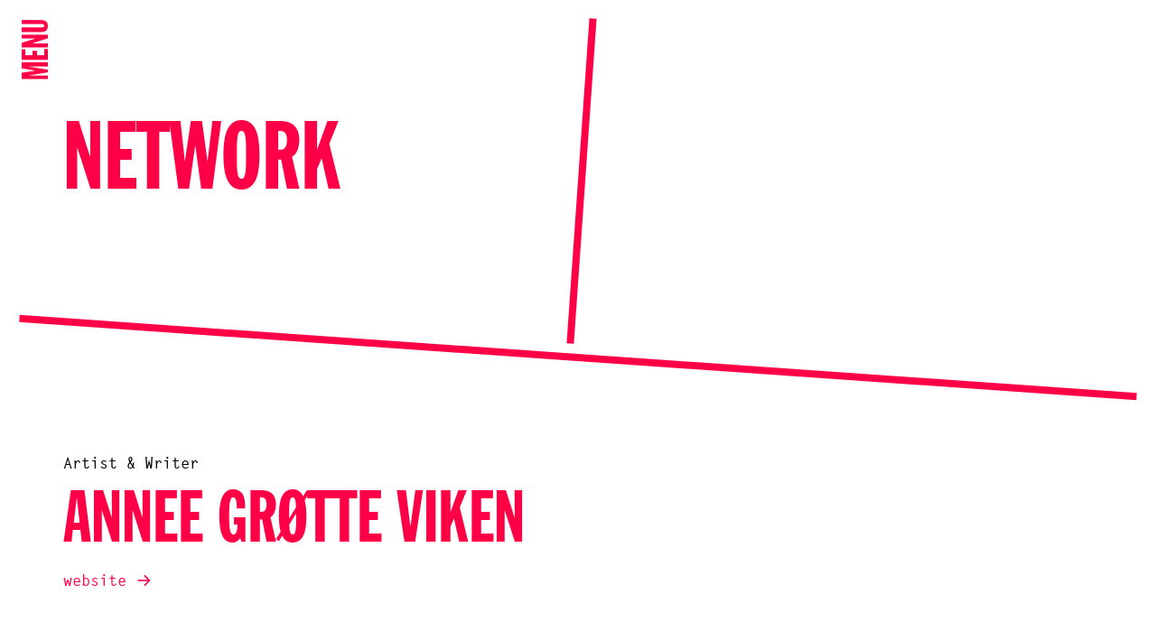

--- FILE ---
content_type: text/html; charset=UTF-8
request_url: https://www.onomatopee.net/network/annee-grotte-viken/
body_size: 12302
content:

<!doctype html>
<!--[if lt IE 7]><html class="no-js ie ie6 lt-ie9 lt-ie8 lt-ie7" lang="en"> <![endif]-->
<!--[if IE 7]><html class="no-js ie ie7 lt-ie9 lt-ie8" lang="en"> <![endif]-->
<!--[if IE 8]><html class="no-js ie ie8 lt-ie9" lang="en"> <![endif]-->
<!--[if gt IE 8]><!--><html class="no-js" lang="nl" > <!--<![endif]-->
<head>
    <meta charset="UTF-8">
    <meta name="viewport" content="width=device-width, initial-scale=1.0, maximum-scale=1.0, user-scalable=no">

    <title>Annee Grøtte Viken | Onomatopee</title>
    <meta name="description" content="Onomatopee" />

    <link rel="profile" href="http://gmpg.org/xfn/11">
    <link rel="pingback" href="https://www.onomatopee.net/xmlrpc.php">

    <link rel="shortcut icon" href="https://www.onomatopee.net/wp-content/themes/onomatopee/dist/assets/img/favicon/favicon.ico?v=1.0">
    <link rel="apple-touch-icon" sizes="57x57" href="https://www.onomatopee.net/wp-content/themes/onomatopee/dist/assets/img/favicon/apple-icon-57x57.png">
    <link rel="apple-touch-icon" sizes="60x60" href="https://www.onomatopee.net/wp-content/themes/onomatopee/dist/assets/img/favicon/apple-icon-60x60.png">
    <link rel="apple-touch-icon" sizes="72x72" href="https://www.onomatopee.net/wp-content/themes/onomatopee/dist/assets/img/favicon/apple-icon-72x72.png">
    <link rel="apple-touch-icon" sizes="76x76" href="https://www.onomatopee.net/wp-content/themes/onomatopee/dist/assets/img/favicon/apple-icon-76x76.png">
    <link rel="apple-touch-icon" sizes="114x114" href="https://www.onomatopee.net/wp-content/themes/onomatopee/dist/assets/img/favicon/apple-icon-114x114.png">
    <link rel="apple-touch-icon" sizes="120x120" href="https://www.onomatopee.net/wp-content/themes/onomatopee/dist/assets/img/favicon/apple-icon-120x120.png">
    <link rel="apple-touch-icon" sizes="144x144" href="https://www.onomatopee.net/wp-content/themes/onomatopee/dist/assets/img/favicon/apple-icon-144x144.png">
    <link rel="apple-touch-icon" sizes="152x152" href="https://www.onomatopee.net/wp-content/themes/onomatopee/dist/assets/img/favicon/apple-icon-152x152.png">
    <link rel="apple-touch-icon" sizes="180x180" href="https://www.onomatopee.net/wp-content/themes/onomatopee/dist/assets/img/favicon/apple-icon-180x180.png">
    <link rel="icon" type="image/png" sizes="192x192"  href="https://www.onomatopee.net/wp-content/themes/onomatopee/dist/assets/img/favicon/android-icon-192x192.png">
    <link rel="icon" type="image/png" sizes="32x32" href="https://www.onomatopee.net/wp-content/themes/onomatopee/dist/assets/img/favicon/favicon-32x32.png">
    <link rel="icon" type="image/png" sizes="96x96" href="https://www.onomatopee.net/wp-content/themes/onomatopee/dist/assets/img/favicon/favicon-96x96.png">
    <link rel="icon" type="image/png" sizes="16x16" href="https://www.onomatopee.net/wp-content/themes/onomatopee/dist/assets/img/favicon/favicon-16x16.png">
    <link rel="manifest" href="https://www.onomatopee.net/wp-content/themes/onomatopee/dist/assets/img/favicon/manifest.json">

    <meta name="msapplication-TileColor" content="#ffffff">
    <meta name="msapplication-TileImage" content="https://www.onomatopee.net/wp-content/themes/onomatopee/dist/assets/img/favicon/ms-icon-144x144.png">
    <meta name="theme-color" content="#ffffff">

    <style>body{--booked_button_color: #ff0046;}</style><meta name='robots' content='max-image-preview:large' />
<link rel='dns-prefetch' href='//use.fontawesome.com' />
<style id='wp-img-auto-sizes-contain-inline-css' type='text/css'>
img:is([sizes=auto i],[sizes^="auto," i]){contain-intrinsic-size:3000px 1500px}
/*# sourceURL=wp-img-auto-sizes-contain-inline-css */
</style>
<style id='classic-theme-styles-inline-css' type='text/css'>
/*! This file is auto-generated */
.wp-block-button__link{color:#fff;background-color:#32373c;border-radius:9999px;box-shadow:none;text-decoration:none;padding:calc(.667em + 2px) calc(1.333em + 2px);font-size:1.125em}.wp-block-file__button{background:#32373c;color:#fff;text-decoration:none}
/*# sourceURL=/wp-includes/css/classic-themes.min.css */
</style>
<style id='font-awesome-svg-styles-default-inline-css' type='text/css'>
.svg-inline--fa {
  display: inline-block;
  height: 1em;
  overflow: visible;
  vertical-align: -.125em;
}
/*# sourceURL=font-awesome-svg-styles-default-inline-css */
</style>
<link rel='stylesheet' id='font-awesome-svg-styles-css' href='https://www.onomatopee.net/wp-content/uploads/font-awesome/v6.2.0/css/svg-with-js.css' type='text/css' media='all' />
<style id='font-awesome-svg-styles-inline-css' type='text/css'>
   .wp-block-font-awesome-icon svg::before,
   .wp-rich-text-font-awesome-icon svg::before {content: unset;}
/*# sourceURL=font-awesome-svg-styles-inline-css */
</style>
<link rel='stylesheet' id='booked-tooltipster-css' href='https://www.onomatopee.net/wp-content/plugins/quickcal/assets/js/tooltipster/css/tooltipster.css?ver=3.3.0' type='text/css' media='all' />
<link rel='stylesheet' id='booked-tooltipster-theme-css' href='https://www.onomatopee.net/wp-content/plugins/quickcal/assets/js/tooltipster/css/themes/tooltipster-light.css?ver=3.3.0' type='text/css' media='all' />
<link rel='stylesheet' id='booked-animations-css' href='https://www.onomatopee.net/wp-content/plugins/quickcal/assets/css/animations.css?ver=1.0.15' type='text/css' media='all' />
<link rel='stylesheet' id='booked-css-css' href='https://www.onomatopee.net/wp-content/plugins/quickcal/dist/booked.css?ver=1751276528' type='text/css' media='all' />
<style id='booked-css-inline-css' type='text/css'>
#ui-datepicker-div.booked_custom_date_picker table.ui-datepicker-calendar tbody td a.ui-state-active,#ui-datepicker-div.booked_custom_date_picker table.ui-datepicker-calendar tbody td a.ui-state-active:hover,body #booked-profile-page input[type=submit].button-primary:hover,body .booked-list-view button.button:hover, body .booked-list-view input[type=submit].button-primary:hover,body div.booked-calendar input[type=submit].button-primary:hover,body .booked-modal input[type=submit].button-primary:hover,body div.booked-calendar .bc-head,body div.booked-calendar .bc-head .bc-col,body div.booked-calendar .booked-appt-list .timeslot .timeslot-people button:hover,body #booked-profile-page .booked-profile-header,body #booked-profile-page .booked-tabs li.active a,body #booked-profile-page .booked-tabs li.active a:hover,body #booked-profile-page .appt-block .google-cal-button > a:hover,#ui-datepicker-div.booked_custom_date_picker .ui-datepicker-header{ background:#ff0046 !important; }body #booked-profile-page input[type=submit].button-primary:hover,body div.booked-calendar input[type=submit].button-primary:hover,body .booked-list-view button.button:hover, body .booked-list-view input[type=submit].button-primary:hover,body .booked-modal input[type=submit].button-primary:hover,body div.booked-calendar .bc-head .bc-col,body div.booked-calendar .booked-appt-list .timeslot .timeslot-people button:hover,body #booked-profile-page .booked-profile-header,body #booked-profile-page .appt-block .google-cal-button > a:hover{ border-color:#ff0046 !important; }body div.booked-calendar .bc-row.days,body div.booked-calendar .bc-row.days .bc-col,body .booked-calendarSwitcher.calendar,body #booked-profile-page .booked-tabs,#ui-datepicker-div.booked_custom_date_picker table.ui-datepicker-calendar thead,#ui-datepicker-div.booked_custom_date_picker table.ui-datepicker-calendar thead th{ background:#ff0046 !important; }body div.booked-calendar .bc-row.days .bc-col,body #booked-profile-page .booked-tabs{ border-color:#ff0046 !important; }#ui-datepicker-div.booked_custom_date_picker table.ui-datepicker-calendar tbody td.ui-datepicker-today a,#ui-datepicker-div.booked_custom_date_picker table.ui-datepicker-calendar tbody td.ui-datepicker-today a:hover,body #booked-profile-page input[type=submit].button-primary,body div.booked-calendar input[type=submit].button-primary,body .booked-list-view button.button, body .booked-list-view input[type=submit].button-primary,body .booked-list-view button.button, body .booked-list-view input[type=submit].button-primary,body .booked-modal input[type=submit].button-primary,body div.booked-calendar .booked-appt-list .timeslot .timeslot-people button,body #booked-profile-page .booked-profile-appt-list .appt-block.approved .status-block,body #booked-profile-page .appt-block .google-cal-button > a,body .booked-modal p.booked-title-bar,body div.booked-calendar .bc-col:hover .date span,body .booked-list-view a.booked_list_date_picker_trigger.booked-dp-active,body .booked-list-view a.booked_list_date_picker_trigger.booked-dp-active:hover,.booked-ms-modal .booked-book-appt,body #booked-profile-page .booked-tabs li a .counter{ background:#ff0046; }body #booked-profile-page input[type=submit].button-primary,body div.booked-calendar input[type=submit].button-primary,body .booked-list-view button.button, body .booked-list-view input[type=submit].button-primary,body .booked-list-view button.button, body .booked-list-view input[type=submit].button-primary,body .booked-modal input[type=submit].button-primary,body #booked-profile-page .appt-block .google-cal-button > a,body div.booked-calendar .booked-appt-list .timeslot .timeslot-people button,body .booked-list-view a.booked_list_date_picker_trigger.booked-dp-active,body .booked-list-view a.booked_list_date_picker_trigger.booked-dp-active:hover{ border-color:#ff0046; }body .booked-modal .bm-window p i.fa,body .booked-modal .bm-window a,body .booked-appt-list .booked-public-appointment-title,body .booked-modal .bm-window p.appointment-title,.booked-ms-modal.visible:hover .booked-book-appt{ color:#ff0046; }.booked-appt-list .timeslot.has-title .booked-public-appointment-title { color:inherit; }
/*# sourceURL=booked-css-inline-css */
</style>
<link rel='stylesheet' id='woocommerce-layout-css' href='https://www.onomatopee.net/wp-content/plugins/woocommerce/assets/css/woocommerce-layout.css?ver=10.4.3' type='text/css' media='all' />
<link rel='stylesheet' id='woocommerce-smallscreen-css' href='https://www.onomatopee.net/wp-content/plugins/woocommerce/assets/css/woocommerce-smallscreen.css?ver=10.4.3' type='text/css' media='only screen and (max-width: 768px)' />
<link rel='stylesheet' id='woocommerce-general-css' href='https://www.onomatopee.net/wp-content/plugins/woocommerce/assets/css/woocommerce.css?ver=10.4.3' type='text/css' media='all' />
<style id='woocommerce-inline-inline-css' type='text/css'>
.woocommerce form .form-row .required { visibility: visible; }
/*# sourceURL=woocommerce-inline-inline-css */
</style>
<link rel='stylesheet' id='woo_conditional_payments_css-css' href='https://www.onomatopee.net/wp-content/plugins/conditional-payments-for-woocommerce/frontend/css/woo-conditional-payments.css?ver=3.4.1' type='text/css' media='all' />
<link rel='stylesheet' id='site-style-css' href='https://www.onomatopee.net/wp-content/themes/onomatopee/dist/css/styles.css?ver=1.2.38' type='text/css' media='all' />
<link rel='stylesheet' id='font-awesome-official-css' href='https://use.fontawesome.com/releases/v6.2.0/css/all.css' type='text/css' media='all' integrity="sha384-SOnAn/m2fVJCwnbEYgD4xzrPtvsXdElhOVvR8ND1YjB5nhGNwwf7nBQlhfAwHAZC" crossorigin="anonymous" />
<link rel='stylesheet' id='booked-wc-fe-styles-css' href='https://www.onomatopee.net/wp-content/plugins/quickcal/includes/add-ons/woocommerce-payments//css/frontend-style.css?ver=6.9' type='text/css' media='all' />
<link rel='stylesheet' id='woo_discount_pro_style-css' href='https://www.onomatopee.net/wp-content/plugins/woo-discount-rules-pro/Assets/Css/awdr_style.css?ver=2.6.1' type='text/css' media='all' />
<link rel='stylesheet' id='font-awesome-official-v4shim-css' href='https://use.fontawesome.com/releases/v6.2.0/css/v4-shims.css' type='text/css' media='all' integrity="sha384-MAgG0MNwzSXBbmOw4KK9yjMrRaUNSCk3WoZPkzVC1rmhXzerY4gqk/BLNYtdOFCO" crossorigin="anonymous" />
<script type="text/javascript" src="https://www.onomatopee.net/wp-includes/js/jquery/jquery.min.js?ver=3.7.1" id="jquery-core-js"></script>
<script type="text/javascript" src="https://www.onomatopee.net/wp-includes/js/jquery/jquery-migrate.min.js?ver=3.4.1" id="jquery-migrate-js"></script>
<script type="text/javascript" src="https://www.onomatopee.net/wp-includes/js/jquery/ui/core.min.js?ver=1.13.3" id="jquery-ui-core-js"></script>
<script type="text/javascript" src="https://www.onomatopee.net/wp-content/plugins/woocommerce/assets/js/jquery-blockui/jquery.blockUI.min.js?ver=2.7.0-wc.10.4.3" id="wc-jquery-blockui-js" defer="defer" data-wp-strategy="defer"></script>
<script type="text/javascript" id="wc-add-to-cart-js-extra">
/* <![CDATA[ */
var wc_add_to_cart_params = {"ajax_url":"/wp-admin/admin-ajax.php","wc_ajax_url":"/?wc-ajax=%%endpoint%%","i18n_view_cart":"View cart","cart_url":"https://www.onomatopee.net/cart/","is_cart":"","cart_redirect_after_add":"yes"};
//# sourceURL=wc-add-to-cart-js-extra
/* ]]> */
</script>
<script type="text/javascript" src="https://www.onomatopee.net/wp-content/plugins/woocommerce/assets/js/frontend/add-to-cart.min.js?ver=10.4.3" id="wc-add-to-cart-js" defer="defer" data-wp-strategy="defer"></script>
<script type="text/javascript" src="https://www.onomatopee.net/wp-content/plugins/woocommerce/assets/js/js-cookie/js.cookie.min.js?ver=2.1.4-wc.10.4.3" id="wc-js-cookie-js" defer="defer" data-wp-strategy="defer"></script>
<script type="text/javascript" id="woocommerce-js-extra">
/* <![CDATA[ */
var woocommerce_params = {"ajax_url":"/wp-admin/admin-ajax.php","wc_ajax_url":"/?wc-ajax=%%endpoint%%","i18n_password_show":"Show password","i18n_password_hide":"Hide password"};
//# sourceURL=woocommerce-js-extra
/* ]]> */
</script>
<script type="text/javascript" src="https://www.onomatopee.net/wp-content/plugins/woocommerce/assets/js/frontend/woocommerce.min.js?ver=10.4.3" id="woocommerce-js" defer="defer" data-wp-strategy="defer"></script>
<script type="text/javascript" id="woo-conditional-payments-js-js-extra">
/* <![CDATA[ */
var conditional_payments_settings = {"name_address_fields":[],"disable_payment_method_trigger":""};
//# sourceURL=woo-conditional-payments-js-js-extra
/* ]]> */
</script>
<script type="text/javascript" src="https://www.onomatopee.net/wp-content/plugins/conditional-payments-for-woocommerce/frontend/js/woo-conditional-payments.js?ver=3.4.1" id="woo-conditional-payments-js-js"></script>
<script type="text/javascript" src="https://www.onomatopee.net/wp-includes/js/jquery/ui/mouse.min.js?ver=1.13.3" id="jquery-ui-mouse-js"></script>
<script type="text/javascript" src="https://www.onomatopee.net/wp-includes/js/jquery/ui/resizable.min.js?ver=1.13.3" id="jquery-ui-resizable-js"></script>
<script type="text/javascript" src="https://www.onomatopee.net/wp-includes/js/jquery/ui/draggable.min.js?ver=1.13.3" id="jquery-ui-draggable-js"></script>
<script type="text/javascript" src="https://www.onomatopee.net/wp-includes/js/jquery/ui/controlgroup.min.js?ver=1.13.3" id="jquery-ui-controlgroup-js"></script>
<script type="text/javascript" src="https://www.onomatopee.net/wp-includes/js/jquery/ui/checkboxradio.min.js?ver=1.13.3" id="jquery-ui-checkboxradio-js"></script>
<script type="text/javascript" src="https://www.onomatopee.net/wp-includes/js/jquery/ui/button.min.js?ver=1.13.3" id="jquery-ui-button-js"></script>
<script type="text/javascript" src="https://www.onomatopee.net/wp-includes/js/jquery/ui/dialog.min.js?ver=1.13.3" id="jquery-ui-dialog-js"></script>
<script type="text/javascript" id="widget-for-eventbrite-api-js-extra">
/* <![CDATA[ */
var wfea_frontend = {"ajaxurl":"https://www.onomatopee.net/wp-admin/admin-ajax.php","nonce":"acafe591bb"};
//# sourceURL=widget-for-eventbrite-api-js-extra
/* ]]> */
</script>
<script type="text/javascript" src="https://www.onomatopee.net/wp-content/plugins/widget-for-eventbrite-api/frontend/js/frontend.js?ver=6.5.3" id="widget-for-eventbrite-api-js"></script>
<script type="text/javascript" id="booked-wc-fe-functions-js-extra">
/* <![CDATA[ */
var booked_wc_variables = {"prefix":"booked_wc_","ajaxurl":"https://www.onomatopee.net/wp-admin/admin-ajax.php","i18n_pay":"Are you sure you want to add the appointment to cart and go to checkout?","i18n_mark_paid":"Are you sure you want to mark this appointment as \"Paid\"?","i18n_paid":"Paid","i18n_awaiting_payment":"Awaiting Payment","checkout_page":"https://www.onomatopee.net/checkout/","nonce":"5c1f9ba7fd","i18n_confirm_appt_edit":""};
//# sourceURL=booked-wc-fe-functions-js-extra
/* ]]> */
</script>
<script type="text/javascript" src="https://www.onomatopee.net/wp-content/plugins/quickcal/includes/add-ons/woocommerce-payments//js/frontend-functions.js?ver=6.9" id="booked-wc-fe-functions-js"></script>
<link rel="canonical" href="https://www.onomatopee.net/network/annee-grotte-viken/" />

            <style type="text/css">
                #wpadminbar .quicklinks #wp-admin-bar-abus_switch_to_user ul li .ab-item {
                    height: auto;
                }
                #abus_search_text {
                    width: 280px;
                    margin: 0;
                    padding: 0 8px;
                    line-height: 2;
                    min-height: 30px;
                    box-shadow: 0 0 0 transparent;
                    border-radius: 4px;
                    border: 1px solid #7e8993;
                    background-color: #ffffff;
                    color: #32373c;
                    font-size: 14px;
                    box-sizing: border-box;
                    vertical-align: top;
                }
                #abus_search_text:focus {
                    border-color: #007cba;
                    box-shadow: 0 0 0 1px #007cba;
                    outline: 2px solid transparent;
                }
                #abus_search_submit {
                    font-size: 13px;
                    padding: 0 10px;
                    min-height: 30px;
                    border-width: 1px;
                    border-radius: 3px;
                    color: #0071a1;
                    border-color: #0071a1;
                    background-color: #f3f5f6;
                    line-height: 2;
                    box-sizing: border-box;
                    vertical-align: top;
                 }
                 #abus_search_submit:hover {
                    background: #f1f1f1;
                    border-color: #016087;
                    color: #016087;
                 }
            </style>
        	<noscript><style>.woocommerce-product-gallery{ opacity: 1 !important; }</style></noscript>
	

    <script async src="https://www.googletagmanager.com/gtag/js?id=G-33YL798FRP"></script>
<script>
  window.dataLayer = window.dataLayer || [];
  function gtag(){dataLayer.push(arguments);}
  gtag('js', new Date());

  gtag('config', 'G-33YL798FRP');
</script>



    


   <script type="text/javascript"></script> 
<style id='global-styles-inline-css' type='text/css'>
:root{--wp--preset--aspect-ratio--square: 1;--wp--preset--aspect-ratio--4-3: 4/3;--wp--preset--aspect-ratio--3-4: 3/4;--wp--preset--aspect-ratio--3-2: 3/2;--wp--preset--aspect-ratio--2-3: 2/3;--wp--preset--aspect-ratio--16-9: 16/9;--wp--preset--aspect-ratio--9-16: 9/16;--wp--preset--color--black: #000000;--wp--preset--color--cyan-bluish-gray: #abb8c3;--wp--preset--color--white: #ffffff;--wp--preset--color--pale-pink: #f78da7;--wp--preset--color--vivid-red: #cf2e2e;--wp--preset--color--luminous-vivid-orange: #ff6900;--wp--preset--color--luminous-vivid-amber: #fcb900;--wp--preset--color--light-green-cyan: #7bdcb5;--wp--preset--color--vivid-green-cyan: #00d084;--wp--preset--color--pale-cyan-blue: #8ed1fc;--wp--preset--color--vivid-cyan-blue: #0693e3;--wp--preset--color--vivid-purple: #9b51e0;--wp--preset--gradient--vivid-cyan-blue-to-vivid-purple: linear-gradient(135deg,rgb(6,147,227) 0%,rgb(155,81,224) 100%);--wp--preset--gradient--light-green-cyan-to-vivid-green-cyan: linear-gradient(135deg,rgb(122,220,180) 0%,rgb(0,208,130) 100%);--wp--preset--gradient--luminous-vivid-amber-to-luminous-vivid-orange: linear-gradient(135deg,rgb(252,185,0) 0%,rgb(255,105,0) 100%);--wp--preset--gradient--luminous-vivid-orange-to-vivid-red: linear-gradient(135deg,rgb(255,105,0) 0%,rgb(207,46,46) 100%);--wp--preset--gradient--very-light-gray-to-cyan-bluish-gray: linear-gradient(135deg,rgb(238,238,238) 0%,rgb(169,184,195) 100%);--wp--preset--gradient--cool-to-warm-spectrum: linear-gradient(135deg,rgb(74,234,220) 0%,rgb(151,120,209) 20%,rgb(207,42,186) 40%,rgb(238,44,130) 60%,rgb(251,105,98) 80%,rgb(254,248,76) 100%);--wp--preset--gradient--blush-light-purple: linear-gradient(135deg,rgb(255,206,236) 0%,rgb(152,150,240) 100%);--wp--preset--gradient--blush-bordeaux: linear-gradient(135deg,rgb(254,205,165) 0%,rgb(254,45,45) 50%,rgb(107,0,62) 100%);--wp--preset--gradient--luminous-dusk: linear-gradient(135deg,rgb(255,203,112) 0%,rgb(199,81,192) 50%,rgb(65,88,208) 100%);--wp--preset--gradient--pale-ocean: linear-gradient(135deg,rgb(255,245,203) 0%,rgb(182,227,212) 50%,rgb(51,167,181) 100%);--wp--preset--gradient--electric-grass: linear-gradient(135deg,rgb(202,248,128) 0%,rgb(113,206,126) 100%);--wp--preset--gradient--midnight: linear-gradient(135deg,rgb(2,3,129) 0%,rgb(40,116,252) 100%);--wp--preset--font-size--small: 13px;--wp--preset--font-size--medium: 20px;--wp--preset--font-size--large: 36px;--wp--preset--font-size--x-large: 42px;--wp--preset--spacing--20: 0.44rem;--wp--preset--spacing--30: 0.67rem;--wp--preset--spacing--40: 1rem;--wp--preset--spacing--50: 1.5rem;--wp--preset--spacing--60: 2.25rem;--wp--preset--spacing--70: 3.38rem;--wp--preset--spacing--80: 5.06rem;--wp--preset--shadow--natural: 6px 6px 9px rgba(0, 0, 0, 0.2);--wp--preset--shadow--deep: 12px 12px 50px rgba(0, 0, 0, 0.4);--wp--preset--shadow--sharp: 6px 6px 0px rgba(0, 0, 0, 0.2);--wp--preset--shadow--outlined: 6px 6px 0px -3px rgb(255, 255, 255), 6px 6px rgb(0, 0, 0);--wp--preset--shadow--crisp: 6px 6px 0px rgb(0, 0, 0);}:where(.is-layout-flex){gap: 0.5em;}:where(.is-layout-grid){gap: 0.5em;}body .is-layout-flex{display: flex;}.is-layout-flex{flex-wrap: wrap;align-items: center;}.is-layout-flex > :is(*, div){margin: 0;}body .is-layout-grid{display: grid;}.is-layout-grid > :is(*, div){margin: 0;}:where(.wp-block-columns.is-layout-flex){gap: 2em;}:where(.wp-block-columns.is-layout-grid){gap: 2em;}:where(.wp-block-post-template.is-layout-flex){gap: 1.25em;}:where(.wp-block-post-template.is-layout-grid){gap: 1.25em;}.has-black-color{color: var(--wp--preset--color--black) !important;}.has-cyan-bluish-gray-color{color: var(--wp--preset--color--cyan-bluish-gray) !important;}.has-white-color{color: var(--wp--preset--color--white) !important;}.has-pale-pink-color{color: var(--wp--preset--color--pale-pink) !important;}.has-vivid-red-color{color: var(--wp--preset--color--vivid-red) !important;}.has-luminous-vivid-orange-color{color: var(--wp--preset--color--luminous-vivid-orange) !important;}.has-luminous-vivid-amber-color{color: var(--wp--preset--color--luminous-vivid-amber) !important;}.has-light-green-cyan-color{color: var(--wp--preset--color--light-green-cyan) !important;}.has-vivid-green-cyan-color{color: var(--wp--preset--color--vivid-green-cyan) !important;}.has-pale-cyan-blue-color{color: var(--wp--preset--color--pale-cyan-blue) !important;}.has-vivid-cyan-blue-color{color: var(--wp--preset--color--vivid-cyan-blue) !important;}.has-vivid-purple-color{color: var(--wp--preset--color--vivid-purple) !important;}.has-black-background-color{background-color: var(--wp--preset--color--black) !important;}.has-cyan-bluish-gray-background-color{background-color: var(--wp--preset--color--cyan-bluish-gray) !important;}.has-white-background-color{background-color: var(--wp--preset--color--white) !important;}.has-pale-pink-background-color{background-color: var(--wp--preset--color--pale-pink) !important;}.has-vivid-red-background-color{background-color: var(--wp--preset--color--vivid-red) !important;}.has-luminous-vivid-orange-background-color{background-color: var(--wp--preset--color--luminous-vivid-orange) !important;}.has-luminous-vivid-amber-background-color{background-color: var(--wp--preset--color--luminous-vivid-amber) !important;}.has-light-green-cyan-background-color{background-color: var(--wp--preset--color--light-green-cyan) !important;}.has-vivid-green-cyan-background-color{background-color: var(--wp--preset--color--vivid-green-cyan) !important;}.has-pale-cyan-blue-background-color{background-color: var(--wp--preset--color--pale-cyan-blue) !important;}.has-vivid-cyan-blue-background-color{background-color: var(--wp--preset--color--vivid-cyan-blue) !important;}.has-vivid-purple-background-color{background-color: var(--wp--preset--color--vivid-purple) !important;}.has-black-border-color{border-color: var(--wp--preset--color--black) !important;}.has-cyan-bluish-gray-border-color{border-color: var(--wp--preset--color--cyan-bluish-gray) !important;}.has-white-border-color{border-color: var(--wp--preset--color--white) !important;}.has-pale-pink-border-color{border-color: var(--wp--preset--color--pale-pink) !important;}.has-vivid-red-border-color{border-color: var(--wp--preset--color--vivid-red) !important;}.has-luminous-vivid-orange-border-color{border-color: var(--wp--preset--color--luminous-vivid-orange) !important;}.has-luminous-vivid-amber-border-color{border-color: var(--wp--preset--color--luminous-vivid-amber) !important;}.has-light-green-cyan-border-color{border-color: var(--wp--preset--color--light-green-cyan) !important;}.has-vivid-green-cyan-border-color{border-color: var(--wp--preset--color--vivid-green-cyan) !important;}.has-pale-cyan-blue-border-color{border-color: var(--wp--preset--color--pale-cyan-blue) !important;}.has-vivid-cyan-blue-border-color{border-color: var(--wp--preset--color--vivid-cyan-blue) !important;}.has-vivid-purple-border-color{border-color: var(--wp--preset--color--vivid-purple) !important;}.has-vivid-cyan-blue-to-vivid-purple-gradient-background{background: var(--wp--preset--gradient--vivid-cyan-blue-to-vivid-purple) !important;}.has-light-green-cyan-to-vivid-green-cyan-gradient-background{background: var(--wp--preset--gradient--light-green-cyan-to-vivid-green-cyan) !important;}.has-luminous-vivid-amber-to-luminous-vivid-orange-gradient-background{background: var(--wp--preset--gradient--luminous-vivid-amber-to-luminous-vivid-orange) !important;}.has-luminous-vivid-orange-to-vivid-red-gradient-background{background: var(--wp--preset--gradient--luminous-vivid-orange-to-vivid-red) !important;}.has-very-light-gray-to-cyan-bluish-gray-gradient-background{background: var(--wp--preset--gradient--very-light-gray-to-cyan-bluish-gray) !important;}.has-cool-to-warm-spectrum-gradient-background{background: var(--wp--preset--gradient--cool-to-warm-spectrum) !important;}.has-blush-light-purple-gradient-background{background: var(--wp--preset--gradient--blush-light-purple) !important;}.has-blush-bordeaux-gradient-background{background: var(--wp--preset--gradient--blush-bordeaux) !important;}.has-luminous-dusk-gradient-background{background: var(--wp--preset--gradient--luminous-dusk) !important;}.has-pale-ocean-gradient-background{background: var(--wp--preset--gradient--pale-ocean) !important;}.has-electric-grass-gradient-background{background: var(--wp--preset--gradient--electric-grass) !important;}.has-midnight-gradient-background{background: var(--wp--preset--gradient--midnight) !important;}.has-small-font-size{font-size: var(--wp--preset--font-size--small) !important;}.has-medium-font-size{font-size: var(--wp--preset--font-size--medium) !important;}.has-large-font-size{font-size: var(--wp--preset--font-size--large) !important;}.has-x-large-font-size{font-size: var(--wp--preset--font-size--x-large) !important;}
/*# sourceURL=global-styles-inline-css */
</style>
</head>

<!-- nav-overlay-visible -->

<body class="wp-singular people-template-default single single-people postid-6570 wp-theme-onomatopee theme-onomatopee woocommerce-no-js  " onload="init()">
    <!--[if lte IE 9]>
        <p class="browserupgrade">You are using an <strong>outdated</strong> browser. Please <a href="https://browsehappy.com/">upgrade your browser</a> to improve your experience and security.</p>
    <![endif]-->





    <nav class="nav-bar js-nav-bar">
        <div class="nav-bar__toggle js-nav-toggle">
            <span>Menu</span>
        </div>
    </nav>
    

<div class="overlay-view js-overlay-view ">
      <div class="overlay-view__slider js-overlay-slider">
      </div>

      <div class="overlay-next js-slider-next">

            <svg width="18px" height="16px" viewBox="0 0 18 16" version="1.1" xmlns="http://www.w3.org/2000/svg" xmlns:xlink="http://www.w3.org/1999/xlink">
                <!-- Generator: Sketch 50.2 (55047) - http://www.bohemiancoding.com/sketch -->
                <desc>Created with Sketch.</desc>
                <defs></defs>
                <g id="Assets" stroke="none" stroke-width="1" fill="none" fill-rule="evenodd">
                    <g id="arrow_small-black" transform="translate(-3.000000, -2.000000)" stroke="currentColor" stroke-width="2">
                        <g id="Group" transform="translate(3.000000, 3.000000)">
                            <polyline id="Stroke-1" points="9 0 16 7 9 14"></polyline>
                            <path d="M16,7 L0,7" id="Stroke-3"></path>
                        </g>
                    </g>
                </g>
            </svg>
      </div>
      <div class="overlay-prev js-slider-prev">

        <svg width="18px" height="16px" viewBox="0 0 18 16" version="1.1" xmlns="http://www.w3.org/2000/svg" xmlns:xlink="http://www.w3.org/1999/xlink">
            <!-- Generator: Sketch 50.2 (55047) - http://www.bohemiancoding.com/sketch -->
            <desc>Created with Sketch.</desc>
            <defs></defs>
            <g id="Assets" stroke="none" stroke-width="1" fill="none" fill-rule="evenodd">
                <g id="arrow_small-black-copy" transform="translate(-1.000000, -2.000000)" stroke="currentColor" stroke-width="2">
                    <g id="Group" transform="translate(11.000000, 10.000000) rotate(-180.000000) translate(-11.000000, -10.000000) translate(3.000000, 3.000000)">
                        <polyline id="Stroke-1" points="9 0 16 7 9 14"></polyline>
                        <path d="M16,7 L0,7" id="Stroke-3"></path>
                    </g>
                </g>
            </g>
        </svg>
      </div>

      <div class="overlay-view__toggle js-overlay-view-toggle">
        <svg width="12px" height="12px" viewBox="0 0 12 12" version="1.1" xmlns="http://www.w3.org/2000/svg" xmlns:xlink="http://www.w3.org/1999/xlink">
            <!-- Generator: Sketch 50.2 (55047) - http://www.bohemiancoding.com/sketch -->
            <g id="Assets" stroke="none" stroke-width="1" fill="none" fill-rule="evenodd" stroke-linecap="square">
                <g id="icon-close-copy" transform="translate(-5.000000, -4.000000)" stroke="currentColor" stroke-width="2">
                    <g id="Group" transform="translate(11.000000, 10.000000) rotate(-315.000000) translate(-11.000000, -10.000000) translate(5.000000, 4.000000)">
                        <path d="M6,0 L6,12" id="Line"></path>
                        <path d="M12,6 L0,6" id="Line-Copy"></path>
                    </g>
                </g>
            </g>
        </svg>
      </div>
    </div>
    


    <div class="nav-overlay js-nav-overlay">
        <div class="nav-overlay__container">
        <div class="nav-overlay__background">
      
            <div class="nav-overlay__wrapper">
                <div class="nav-overlay__close js-nav-close"><?xml version="1.0" encoding="UTF-8" standalone="no"?>
<svg width="63px" height="61px" viewBox="0 0 63 61" version="1.1" xmlns="http://www.w3.org/2000/svg" xmlns:xlink="http://www.w3.org/1999/xlink">
    <!-- Generator: Sketch 50.2 (55047) - http://www.bohemiancoding.com/sketch -->
    <title>close_big</title>
    <desc>Created with Sketch.</desc>
    <defs></defs>
    <g id="close_big" stroke="none" stroke-width="1" fill="none" fill-rule="evenodd" stroke-linecap="square">
        <path d="M32,8.95195616 L32,52.2765755" id="Line" stroke="#000000" stroke-width="5" transform="translate(32.000000, 30.614266) rotate(-315.000000) translate(-32.000000, -30.614266) "></path>
        <path d="M53.6623097,30.6142658 L10.3376903,30.6142658" id="Line-Copy" stroke="#000000" stroke-width="5" transform="translate(32.000000, 30.614266) rotate(-315.000000) translate(-32.000000, -30.614266) "></path>
    </g>
</svg></div>
                <div class="nav-overlay__cell-logo">
                    <a class="nav-overlay__logo" href="/">ONO<br/>MATO<br/>PEE</a>
                </div>
                <div class="nav-overlay__cell-menu-primary">
                    <ul class="menu menu-secondary">
                                                                            <li class="menu-item menu-item menu-item-type-post_type menu-item-object-page menu-item-home menu-item-5241">
                                <a class="menu-item__link" href="https://www.onomatopee.net/">Home</a>
                            </li>
                                                    <li class="menu-item menu-item menu-item-type-post_type menu-item-object-page menu-item-5257">
                                <a class="menu-item__link" href="https://www.onomatopee.net/about-us/">About</a>
                            </li>
                                                    <li class="menu-item menu-item menu-item-type-post_type menu-item-object-page menu-item-23850">
                                <a class="menu-item__link" href="https://www.onomatopee.net/program-lines/">Program Lines</a>
                            </li>
                                                    <li class="menu-item menu-item menu-item-type-post_type menu-item-object-page menu-item-23539">
                                <a class="menu-item__link" href="https://www.onomatopee.net/public-program/">Agenda</a>
                            </li>
                                                                    </ul>
                </div>
                <div class="nav-overlay__cell-menu-secondary">
                    <ul class="menu menu-primary">
                                                                        <li class="menu-item menu-item menu-item-type-post_type menu-item-object-page menu-item-1913">
                                <a class="menu-item__link" href="https://www.onomatopee.net/exhibitions/">Public</a>
                            </li>
                                                    <li class="menu-item menu-item menu-item-type-post_type menu-item-object-page menu-item-2117">
                                <a class="menu-item__link" href="https://www.onomatopee.net/publications/">Publishing</a>
                            </li>
                                                    <li class="menu-item menu-item menu-item-type-post_type menu-item-object-page menu-item-5258">
                                <a class="menu-item__link" href="https://www.onomatopee.net/riso/">Print</a>
                            </li>
                                                                        <li>
                        
                        <div class="nav-search js-nav-search">
                            <form action="/search/" name="search_form" method="GET">
                            <input type="text" class="" name="query" placeholder="search"  />
                            <a onclick="search_form.submit();" class="search-form__icon"></a>
                            <a onclick="search_form.submit();" class="search-form__arrow"></a>
                            </form>
                        </div>
                        </li>
                    </ul>
         
                </div>
                <div class="nav-overlay__cell-partners">
                    <div class="footer-supporters">
                    <span>Onomatopee’s program is supported by:</span>
                    <ul class="supporters-list">
                        <li><a href="https://www.brabant.nl/" target="_BLANK"><img src="https://www.onomatopee.net/wp-content/themes/onomatopee/dist/assets/img/supp-logo__noord-brabant.svg"></a></li>
                        <li><a href="https://www.mondriaanfonds.nl/" target="_BLANK"><img src="https://www.onomatopee.net/wp-content/themes/onomatopee/dist/assets/img/supp-logo__mondriaan-2.1.svg"></a></li> 
                        <li><a href="https://www.cultuureindhoven.nl/" target="_BLANK"><img src="https://www.onomatopee.net/wp-content/themes/onomatopee/dist/assets/img/supp-logo__cultuureindhoven.svg"></a></li>
                        
                    </ul>
                    </div>
                </div>
            </div>
        </div>
        </div>
    </div>

                                 

    <!-- Main container -->
    <div class="main">

    
      <div class="header">

    
    <div class="manual-grid">
      <div class="manual-grid__section">
        <div class="manual-grid__columns">
          <div>
            <div class="manual-grid__content">
              <h1>NETWORK</h1>
                          </div>
          </div>
          <div></div>
        </div>
      </div>
    </div>
    
  </div>
  <div class="page-section page-section--red">
    <div class="page-section__body">
      <div class="network_bio">
        <span>Artist &  Writer</span>        <h2>Annee Grøtte Viken</h2>
        <a href="https://www.anneegviken.com" target="_BLANK" class="btn--arrow btn--arrow-red">website</a>      </div>
      
    </div>
  </div>

    <div class="page-section">
    <div class="page-section__divider section-breakout"></div>
    <div class="page-section__header"><h3>Exhibitions</h3></div>
    <div class="page-section__body">

      <div class="projects-grid filterable-grid ">
        <div class="filterable-grid__items js-dividers">
                  




<div 
  class="grid-item  filter_category-cabinet filter_discipline-art filter_discipline-creative-writing filter_discipline-design has-image " 
      data-search="108 It Had Something To Do With The Telling Of Time"
        data-onomatopee-id="108"
        data-date="2015-10-17"
    >
  <div class="grid-item__wrapper">
    <div>
      <span class="label">Onomatopee 108 / Cabinet / October 17 - 25, 2015</span>
      <h4>It Had Something To Do With The Telling Of Time</h4>
      <p>Spaces in fiction - Constructs of reality<br/><span class="key_figure"> </span></p>
      
      <a href="https://www.onomatopee.net/exhibition/it-had-something-to-do-with-the-telling-of-time/" class="btn--arrow">view project</a>
    </div>
        <div class="grid-item__image" >
                



    <div class="image-wrapper" style="padding-bottom:66.666666666667%;">

<img 
  class=" lazy"
  title="It Had Something To Do With The Telling Of Time"
  description="Exhibition photography by Peter Cox"
  data-srcset="https://www.onomatopee.net/wp-content/uploads/2018/07/it-had-something-to-do-with-the-tel_00-120x80.jpg 120w, https://www.onomatopee.net/wp-content/uploads/2018/07/it-had-something-to-do-with-the-tel_00-240x160.jpg 240w, https://www.onomatopee.net/wp-content/uploads/2018/07/it-had-something-to-do-with-the-tel_00-480x320.jpg 480w, https://www.onomatopee.net/wp-content/uploads/2018/07/it-had-something-to-do-with-the-tel_00.jpg 800w"
  sizes="(min-width: 860px) 480px, (min-width: 385px) 240px, (min-width: 0px) 120px,  100vw" 
  data-src="https://www.onomatopee.net/wp-content/uploads/2018/07/it-had-something-to-do-with-the-tel_00.jpg"
  />

</div>
 
      
    </div>
        <div class="grid-item__footer">
      <a href="https://www.onomatopee.net/exhibition/it-had-something-to-do-with-the-telling-of-time/" class="btn--arrow">view project</a>
    </div>
    <a class="overlay-link" href="https://www.onomatopee.net/exhibition/it-had-something-to-do-with-the-telling-of-time/"></a>

  </div>
    </div>                     
        </div>
      </div>
    </div>
  </div>
  
    <div class="page-section">
    <div class="page-section__divider section-breakout"></div>
    <div class="page-section__header"><h3>Publications</h3></div>
    <div class="page-section__body">
      <div class="shop-grid filterable-grid ">    
        <div class="filterable-grid__items  js-dividers">
                    




 




  



           
      
          <div 
          class="grid-item grid-item--shop filter_type-zines filter_discipline-art filter_discipline-craft-and-material  has-image " 
                      data-search="Z0036 Hollow"
                                data-onomatopee-id="36"
                                data-date="2026-01-27"
                                data-release-date="2022-12-01"
                    >
            <div class="grid-item__wrapper">

              <div>
                <span class="label">Onomatopee Z0036</span>
                <h4>Hollow</h4>
                <p><span class="key_figure">Nina Fránková, Amy Gowen, Ott Metusala, Kris Dittel, Denisa Kollárová, Pedro Moraes, Annee Grøtte Viken </span></p>
              </div>
                                    


              <div class="grid-item__image" >
                



    <div class="image-wrapper" style="padding-bottom:144.23076923077%;">

<img 
  class=" lazy"
  title="Hollow"
  description=""
  data-srcset="https://www.onomatopee.net/wp-content/uploads/2021/09/OMPZ0036hollowcover-120x173.jpg 120w, https://www.onomatopee.net/wp-content/uploads/2021/09/OMPZ0036hollowcover-240x346.jpg 240w, https://www.onomatopee.net/wp-content/uploads/2021/09/OMPZ0036hollowcover-480x693.jpg 480w, https://www.onomatopee.net/wp-content/uploads/2021/09/OMPZ0036hollowcover-960x1385.jpg 960w, https://www.onomatopee.net/wp-content/uploads/2021/09/OMPZ0036hollowcover-1150x1659.jpg 1150w, https://www.onomatopee.net/wp-content/uploads/2021/09/OMPZ0036hollowcover.jpg 1386w"
  sizes="(min-width: 860px) 480px, (min-width: 385px) 240px, (min-width: 0px) 120px,  100vw" 
  data-src="https://www.onomatopee.net/wp-content/uploads/2021/09/OMPZ0036hollowcover-1150x1659.jpg"
  />

</div>
                
              </div>

                            <a class="overlay-link" href="https://www.onomatopee.net/product/hollow/"></a>

            </div>
            <div class="price-tag ">
  <div class="price-tag__amount">
        <h4>&euro; 17</h4>
  </div>

          Sold out
  

</div>





          </div>





                      




 




  



           
      
          <div 
          class="grid-item grid-item--shop filter_type-books filter_discipline-activism filter_discipline-architecture-public-space filter_discipline-art filter_discipline-creative-writing  has-image " 
                      data-search="195 Rights of Way"
                                data-onomatopee-id="19500"
                                data-date="2020-11-21"
                                data-release-date="2022-01-17"
                    >
            <div class="grid-item__wrapper">

              <div>
                <span class="label">Onomatopee 195</span>
                <h4>Rights of Way</h4>
                <p>The Body as Witness in Public Space<br/><span class="key_figure">Amy Gowen Ed.</span></p>
              </div>
                                    


              <div class="grid-item__image" >
                



    <div class="image-wrapper" style="padding-bottom:149.25373134328%;">

<img 
  class=" lazy"
  title="Rights of Way"
  description=""
  data-srcset="https://www.onomatopee.net/wp-content/uploads/2021/09/Onomatopee-195-_-Rights-of-Way-_-Amy-Gowen-_-ISBN-978-94-93148-70-3_-image-3-120x179.jpg 120w, https://www.onomatopee.net/wp-content/uploads/2021/09/Onomatopee-195-_-Rights-of-Way-_-Amy-Gowen-_-ISBN-978-94-93148-70-3_-image-3-240x359.jpg 240w, https://www.onomatopee.net/wp-content/uploads/2021/09/Onomatopee-195-_-Rights-of-Way-_-Amy-Gowen-_-ISBN-978-94-93148-70-3_-image-3-480x717.jpg 480w, https://www.onomatopee.net/wp-content/uploads/2021/09/Onomatopee-195-_-Rights-of-Way-_-Amy-Gowen-_-ISBN-978-94-93148-70-3_-image-3.jpg 712w"
  sizes="(min-width: 860px) 480px, (min-width: 385px) 240px, (min-width: 0px) 120px,  100vw" 
  data-src="https://www.onomatopee.net/wp-content/uploads/2021/09/Onomatopee-195-_-Rights-of-Way-_-Amy-Gowen-_-ISBN-978-94-93148-70-3_-image-3.jpg"
  />

</div>
                
              </div>

                            <a class="overlay-link" href="https://www.onomatopee.net/product/rights-of-way/"></a>

            </div>
            <div class="price-tag ">
  <div class="price-tag__amount">
        <h4>&euro; 17</h4>
  </div>

                <a href="https://www.onomatopee.net/?add-to-cart=18069" class="btn--arrow">add to cart</a>
        

</div>





          </div>





                      




 







           
      
          <div 
          class="grid-item grid-item--shop filter_type-books filter_type-sale filter_discipline-creative-writing filter_discipline-design filter_discipline-language filter_group-sale has-image " 
                      data-search="108 It Had Something To Do With The Telling Of Time"
                                data-onomatopee-id="10800"
                                data-date="2015-10-17"
                                data-release-date="1970-01-01"
                    >
            <div class="grid-item__wrapper">

              <div>
                <span class="label">Onomatopee 108</span>
                <h4>It Had Something To Do With The Telling Of Time</h4>
                <p><span class="key_figure">Annee Grøtte Viken </span></p>
              </div>
                                    


              <div class="grid-item__image" >
                



    <div class="image-wrapper" style="padding-bottom:138.24884792627%;">

<img 
  class=" lazy"
  title="It Had Something To Do With The Telling Of Time"
  description=""
  data-srcset="https://www.onomatopee.net/wp-content/uploads/2018/07/it-had-something-to-do-with-the-tel_02-120x166.jpg 120w, https://www.onomatopee.net/wp-content/uploads/2018/07/it-had-something-to-do-with-the-tel_02-240x332.jpg 240w, https://www.onomatopee.net/wp-content/uploads/2018/07/it-had-something-to-do-with-the-tel_02.jpg 434w"
  sizes="(min-width: 860px) 480px, (min-width: 385px) 240px, (min-width: 0px) 120px,  100vw" 
  data-src="https://www.onomatopee.net/wp-content/uploads/2018/07/it-had-something-to-do-with-the-tel_02.jpg"
  />

</div>
                
              </div>

                            <a class="overlay-link" href="https://www.onomatopee.net/product/it-had-something-to-do-with-the-telling-of-time/"></a>

            </div>
            <div class="price-tag ">
  <div class="price-tag__amount">
        <h4>&euro; 5</h4>
  </div>

                <a href="https://www.onomatopee.net/?add-to-cart=2317" class="btn--arrow">add to cart</a>
        

</div>





          </div>





                  </div>
      </div>
    </div>
  </div>
  

  

    </div>

    <section class="page-loader js-page-loader" style=""><span></span></section>
    
    <!-- Footer -->
       <div class="footer">

        <div class="footer__inner">
            <div class="footer__onomatopee">
                <div class="footer__logo">
                    <div class="footer__logo-wrapper">
                    <?xml version="1.0" encoding="UTF-8" standalone="no"?>
<svg width="237px" height="239px" viewBox="0 0 237 239" version="1.1" xmlns="http://www.w3.org/2000/svg" xmlns:xlink="http://www.w3.org/1999/xlink">
    <!-- Generator: Sketch 50.2 (55047) - http://www.bohemiancoding.com/sketch -->
    <title>footer-logo</title>
    <desc>Created with Sketch.</desc>
    <defs></defs>
    <g id="footer-logo" stroke="none" stroke-width="1" fill="none" fill-rule="evenodd">
        <g id="Group-3" fill="#FF0046">
            <rect id="Rectangle-Copy-9" transform="translate(186.000000, 106.500000) rotate(4.000000) translate(-186.000000, -106.500000) " x="183" y="0" width="6" height="213"></rect>
            <rect id="Rectangle-Copy-15" transform="translate(117.000000, 225.000000) rotate(4.000000) translate(-117.000000, -225.000000) " x="0" y="222" width="234" height="6"></rect>
        </g>
        <g id="Group" transform="translate(1.000000, 1.000000)" fill="#FF0046">
            <path d="M0,29.7080559 C0,7.14599182 6.0247278,0 15.2626438,0 C24.5005597,0 30.5252875,7.14599182 30.5252875,29.7080559 C30.5252875,52.2701199 24.5005597,59.4161118 15.2626438,59.4161118 C6.0247278,59.4161118 0,52.2701199 0,29.7080559 Z M11.406818,23.6861527 L11.406818,35.7299591 C11.406818,48.0949337 12.8527526,50.583987 15.2626438,50.583987 C17.6725349,50.583987 19.1184696,48.0949337 19.1184696,35.7299591 L19.1184696,23.6861527 C19.1184696,11.3211781 17.6725349,8.83212472 15.2626438,8.83212472 C12.8527526,8.83212472 11.406818,11.3211781 11.406818,23.6861527 Z M36.1156745,58.2920232 L36.1156745,1.1240886 L46.3175469,1.1240886 L55.8767817,31.3138967 L56.0374411,31.3138967 L56.0374411,1.1240886 L64.3917303,1.1240886 L64.3917303,58.2920232 L56.2784302,58.2920232 L45.1126013,23.6861527 L44.9519419,23.6861527 L44.9519419,58.2920232 L36.1156745,58.2920232 Z M69.9821173,29.7080559 C69.9821173,7.14599182 76.0068451,0 85.244761,0 C94.482677,0 100.507405,7.14599182 100.507405,29.7080559 C100.507405,52.2701199 94.482677,59.4161118 85.244761,59.4161118 C76.0068451,59.4161118 69.9821173,52.2701199 69.9821173,29.7080559 Z M81.3889352,23.6861527 L81.3889352,35.7299591 C81.3889352,48.0949337 82.8348699,50.583987 85.244761,50.583987 C87.6546521,50.583987 89.1005868,48.0949337 89.1005868,35.7299591 L89.1005868,23.6861527 C89.1005868,11.3211781 87.6546521,8.83212472 85.244761,8.83212472 C82.8348699,8.83212472 81.3889352,11.3211781 81.3889352,23.6861527 Z M1.12461586,123.646012 L1.12461586,66.478077 L15.0216547,66.478077 L19.6807775,95.7846727 L19.8414369,95.7846727 L24.7415488,66.478077 L38.3172688,66.478077 L38.3172688,123.646012 L28.9990232,123.646012 L28.9990232,81.7335652 L28.8383638,81.7335652 L21.7693498,123.646012 L15.9856111,123.646012 L8.99692685,81.7335652 L8.83626744,81.7335652 L8.83626744,123.646012 L1.12461586,123.646012 Z M60.2949154,102.609496 L57.2423866,75.3102017 L57.0817272,75.3102017 L53.7882094,102.609496 L60.2949154,102.609496 Z M42.5420508,123.646012 L50.5750212,66.478077 L65.6770056,66.478077 L72.7460195,123.646012 L62.7048065,123.646012 L61.1785421,110.959869 L52.7439232,110.959869 L51.2979886,123.646012 L42.5420508,123.646012 Z M79.2200332,123.646012 L79.2200332,75.3102017 L70.2231064,75.3102017 L70.2231064,66.478077 L98.6598216,66.478077 L98.6598216,75.3102017 L89.6628948,75.3102017 L89.6628948,123.646012 L79.2200332,123.646012 Z M100.474712,95.0620443 C100.474712,72.4999802 106.49944,65.3539884 115.737356,65.3539884 C124.975272,65.3539884 131,72.4999802 131,95.0620443 C131,117.624108 124.975272,124.7701 115.737356,124.7701 C106.49944,124.7701 100.474712,117.624108 100.474712,95.0620443 Z M111.88153,89.0401411 L111.88153,101.083948 C111.88153,113.448922 113.327465,115.937975 115.737356,115.937975 C118.147247,115.937975 119.593182,113.448922 119.593182,101.083948 L119.593182,89.0401411 C119.593182,76.6751665 118.147247,74.1861131 115.737356,74.1861131 C113.327465,74.1861131 111.88153,76.6751665 111.88153,89.0401411 Z M12.0494556,140.66419 L12.0494556,157.766395 L12.9330824,157.766395 C17.1905567,157.766395 19.5201181,156.080262 19.5201181,149.175147 C19.5201181,140.905066 16.3069299,140.66419 12.8527526,140.66419 L12.0494556,140.66419 Z M1.52626438,189 L1.52626438,131.832065 L11.9691259,131.832065 C23.7775924,131.832065 29.9629796,136.569296 29.9629796,148.934271 C29.9629796,159.211652 25.9464944,166.116768 16.1462705,166.116768 L11.9691259,166.116768 L11.9691259,189 L1.52626438,189 Z M33.545124,189 L33.545124,131.832065 L57.1620569,131.832065 L57.1620569,140.66419 L43.9879855,140.66419 L43.9879855,155.277342 L53.7078797,155.277342 L53.7078797,164.591219 L43.9879855,164.591219 L43.9879855,180.167875 L57.7243649,180.167875 L57.7243649,189 L33.545124,189 Z M62.5917845,189 L62.5917845,131.832065 L86.2087175,131.832065 L86.2087175,140.66419 L73.034646,140.66419 L73.034646,155.277342 L82.7545402,155.277342 L82.7545402,164.591219 L73.034646,164.591219 L73.034646,180.167875 L86.7710254,180.167875 L86.7710254,189 L62.5917845,189 Z" id="ONO-MATO-PEE"></path>
        </g>
    </g>
</svg>                    </div>
                </div>
                <div class="footer__definition">
                    <h3>EXHIBITION VENUE, PUBLISHING HOUSE AND RISO WORKSHOP</h3>
                    <p>Open by appointment and during exhibitions on Friday, Saturday &amp; Sunday between 12-5 PM</p>

                </div>
            </div>
            <div class="footer__contact">
                <p><strong>contact:</strong><br />
e. <a href="mailto:info@onomatopee.net">info @ onomatopee.net</a></p>
<p>Lucas Gasselstraat 2a<br />
5613 LB Eindhoven<br />
The Netherlands</p>

                                <a href="https://www.google.com/maps/place/Lucas+Gasselstraat+2a,+5613+LB+Eindhoven/@51.4348609,5.492292,17z/data=!3m1!4b1!4m5!3m4!1s0x47c6d8fa158d40fb:0x26d8ddbdc075e214!8m2!3d51.4348576!4d5.494486" target="_blank" class="footer-btn-map">View on map</a>
                            </div>
            <div class="footer__follow">
    

                <ul class="footer__menu">
                                            <li><a href="https://www.onomatopee.net/about-us/">About</a></li>
                    
                </ul>
                <ul class="follow-list">
                                            <li><a href="https://www.instagram.com/onomatopeenet/" target="_BLANK">Instagram</a></li>
                                    </ul>
                <div class="footer__mailinglist js-footer-subscribe">
                    <div id="mc_embed_signup">
                        <form action="https://onomatopee.us19.list-manage.com/subscribe/post?u=78ad99a26e30cfeb46f99d01e&amp;id=bcce9f5256" method="post" id="mc-embedded-subscribe-form" name="mc-embedded-subscribe-form" class="validate" target="_blank" novalidate>
                            <input type="email" value="" name="EMAIL" class="required email" id="mce-EMAIL" placeholder="mailinglist">
                            <input type="checkbox" value="1" name="group[731][1]" id="mce-group[731]-731-0" style="display:none;" checked>
                            <div style="position: absolute; left: -5000px;" aria-hidden="true"><input type="text" name="b_78ad99a26e30cfeb46f99d01e_bcce9f5256" tabindex="-1" value=""></div>
                            <input type="submit" value="" name="subscribe" id="mc-embedded-subscribe" class="button">  
                        </form> 
                    </div>
                </div>

            </div>
        </div>

    </div>

                   
       
    <script type="speculationrules">
{"prefetch":[{"source":"document","where":{"and":[{"href_matches":"/*"},{"not":{"href_matches":["/wp-*.php","/wp-admin/*","/wp-content/uploads/*","/wp-content/*","/wp-content/plugins/*","/wp-content/themes/onomatopee/*","/*\\?(.+)"]}},{"not":{"selector_matches":"a[rel~=\"nofollow\"]"}},{"not":{"selector_matches":".no-prefetch, .no-prefetch a"}}]},"eagerness":"conservative"}]}
</script>
	<script type='text/javascript'>
		(function () {
			var c = document.body.className;
			c = c.replace(/woocommerce-no-js/, 'woocommerce-js');
			document.body.className = c;
		})();
	</script>
	<script type="text/javascript" src="https://www.onomatopee.net/wp-includes/js/jquery/ui/datepicker.min.js?ver=1.13.3" id="jquery-ui-datepicker-js"></script>
<script type="text/javascript" id="jquery-ui-datepicker-js-after">
/* <![CDATA[ */
jQuery(function(jQuery){jQuery.datepicker.setDefaults({"closeText":"Close","currentText":"Today","monthNames":["January","February","March","April","May","June","July","August","September","October","November","December"],"monthNamesShort":["Jan","Feb","Mar","Apr","May","Jun","Jul","Aug","Sep","Oct","Nov","Dec"],"nextText":"Next","prevText":"Previous","dayNames":["Sunday","Monday","Tuesday","Wednesday","Thursday","Friday","Saturday"],"dayNamesShort":["Sun","Mon","Tue","Wed","Thu","Fri","Sat"],"dayNamesMin":["S","M","T","W","T","F","S"],"dateFormat":"MM d, yy","firstDay":1,"isRTL":false});});
//# sourceURL=jquery-ui-datepicker-js-after
/* ]]> */
</script>
<script type="text/javascript" src="https://www.onomatopee.net/wp-content/plugins/quickcal/assets/js/spin.min.js?ver=2.0.1" id="booked-spin-js-js"></script>
<script type="text/javascript" src="https://www.onomatopee.net/wp-content/plugins/quickcal/assets/js/spin.jquery.js?ver=2.0.1" id="booked-spin-jquery-js"></script>
<script type="text/javascript" src="https://www.onomatopee.net/wp-content/plugins/quickcal/assets/js/tooltipster/js/jquery.tooltipster.min.js?ver=3.3.0" id="booked-tooltipster-js"></script>
<script type="text/javascript" id="booked-functions-js-extra">
/* <![CDATA[ */
var booked_js_vars = {"ajax_url":"https://www.onomatopee.net/wp-admin/admin-ajax.php","profilePage":"","publicAppointments":"","i18n_confirm_appt_edit":"Are you sure you want to change the appointment date? By doing so, the appointment date will need to be approved again.","i18n_confirm_appt_delete":"Are you sure you want to cancel this appointment?","i18n_please_wait":"Please wait ...","i18n_wrong_username_pass":"Wrong username/password combination.","i18n_fill_out_required_fields":"Please fill out all required fields.","i18n_guest_appt_required_fields":"Please enter your name to book an appointment.","i18n_appt_required_fields":"Please enter your name, your email address and choose a password to book an appointment.","i18n_appt_required_fields_guest":"Please fill in all \"Information\" fields.","i18n_password_reset":"Please check your email for instructions on resetting your password.","i18n_password_reset_error":"That username or email is not recognized.","nonce":"ea96c421b2"};
//# sourceURL=booked-functions-js-extra
/* ]]> */
</script>
<script type="text/javascript" src="https://www.onomatopee.net/wp-content/plugins/quickcal/assets/js/functions.js?ver=1751276528" id="booked-functions-js"></script>
<script type="text/javascript" id="awdr-main-js-extra">
/* <![CDATA[ */
var awdr_params = {"ajaxurl":"https://www.onomatopee.net/wp-admin/admin-ajax.php","nonce":"145b293be3","enable_update_price_with_qty":"show_when_matched","refresh_order_review":"0","custom_target_simple_product":"","custom_target_variable_product":"","js_init_trigger":"","awdr_opacity_to_bulk_table":"","awdr_dynamic_bulk_table_status":"0","awdr_dynamic_bulk_table_off":"on","custom_simple_product_id_selector":"","custom_variable_product_id_selector":""};
//# sourceURL=awdr-main-js-extra
/* ]]> */
</script>
<script type="text/javascript" src="https://www.onomatopee.net/wp-content/plugins/woo-discount-rules/v2/Assets/Js/site_main.js?ver=2.6.13" id="awdr-main-js"></script>
<script type="text/javascript" src="https://www.onomatopee.net/wp-content/plugins/woo-discount-rules/v2/Assets/Js/awdr-dynamic-price.js?ver=2.6.13" id="awdr-dynamic-price-js"></script>
<script type="text/javascript" id="booked-fea-js-js-extra">
/* <![CDATA[ */
var booked_fea_vars = {"ajax_url":"https://www.onomatopee.net/wp-admin/admin-ajax.php","i18n_confirm_appt_delete":"Are you sure you want to cancel this appointment?","i18n_confirm_appt_approve":"Are you sure you want to approve this appointment?"};
//# sourceURL=booked-fea-js-js-extra
/* ]]> */
</script>
<script type="text/javascript" src="https://www.onomatopee.net/wp-content/plugins/quickcal/includes/add-ons/frontend-agents/js/functions.js?ver=1.0.15" id="booked-fea-js-js"></script>
<script type="text/javascript" id="site-script-js-extra">
/* <![CDATA[ */
var site_vars = {"url":"https://www.onomatopee.net","ajax_url":"https://www.onomatopee.net/wp-admin/admin-ajax.php","base_url":"https://www.onomatopee.net","theme_url":"https://www.onomatopee.net/wp-content/themes/onomatopee","theme_version":"1.2.38","twig":{"template_folder":"https://www.onomatopee.net/wp-content/themes/onomatopee/dist/templates/"},"post_id":"6570"};
//# sourceURL=site-script-js-extra
/* ]]> */
</script>
<script type="text/javascript" src="https://www.onomatopee.net/wp-content/themes/onomatopee/dist/js/bundle.js?ver=1.2.38" id="site-script-js"></script>
<script type="text/javascript" src="https://www.onomatopee.net/wp-content/plugins/woocommerce/assets/js/sourcebuster/sourcebuster.min.js?ver=10.4.3" id="sourcebuster-js-js"></script>
<script type="text/javascript" id="wc-order-attribution-js-extra">
/* <![CDATA[ */
var wc_order_attribution = {"params":{"lifetime":1.0e-5,"session":30,"base64":false,"ajaxurl":"https://www.onomatopee.net/wp-admin/admin-ajax.php","prefix":"wc_order_attribution_","allowTracking":true},"fields":{"source_type":"current.typ","referrer":"current_add.rf","utm_campaign":"current.cmp","utm_source":"current.src","utm_medium":"current.mdm","utm_content":"current.cnt","utm_id":"current.id","utm_term":"current.trm","utm_source_platform":"current.plt","utm_creative_format":"current.fmt","utm_marketing_tactic":"current.tct","session_entry":"current_add.ep","session_start_time":"current_add.fd","session_pages":"session.pgs","session_count":"udata.vst","user_agent":"udata.uag"}};
//# sourceURL=wc-order-attribution-js-extra
/* ]]> */
</script>
<script type="text/javascript" src="https://www.onomatopee.net/wp-content/plugins/woocommerce/assets/js/frontend/order-attribution.min.js?ver=10.4.3" id="wc-order-attribution-js"></script>
<script type="text/javascript" src="https://www.onomatopee.net/wp-content/plugins/woo-discount-rules-pro/Assets/Js/awdr_pro.js?ver=2.6.1" id="woo_discount_pro_script-js"></script>


        
    <script>
        var GLOBAL_OVERLAY_URLS = ['https://www.onomatopee.net/','https://www.onomatopee.net/about-us/','https://www.onomatopee.net/program-lines/','https://www.onomatopee.net/public-program/',];
    </script>


    <script>


         (function(i,s,o,g,r,a,m){i['GoogleAnalyticsObject']=r;i[r]=i[r]||function(){
         (i[r].q=i[r].q||[]).push(arguments)},i[r].l=1*new Date();a=s.createElement(o),
         m=s.getElementsByTagName(o)[0];a.async=1;a.src=g;m.parentNode.insertBefore(a,m)
         })(window,document,'script','https://www.google-analytics.com/analytics.js','ga');

         ga('create', 'UA-131921108-1', 'auto');
         ga('set', 'forceSSL', true) // use https
         ga('set', 'anonymizeIp', true) // mask ip
         ga('send', 'pageview'); 

    </script>



    <!-- Google tag (gtag.js) -->
    <script async src="https://www.googletagmanager.com/gtag/js?id=G-PYKM9PC6LN"></script>
    <script>
    window.dataLayer = window.dataLayer || [];
    function gtag(){dataLayer.push(arguments);}
    gtag('js', new Date());

    gtag('config', 'G-PYKM9PC6LN', { 'anonymize_ip': true });
    </script>

</body>
</html><!-- WP Fastest Cache file was created in 0.406 seconds, on January 27, 2026 @ 3:43 am --><!-- via php -->

--- FILE ---
content_type: text/javascript
request_url: https://www.onomatopee.net/wp-content/themes/onomatopee/dist/js/bundle.js?ver=1.2.38
body_size: 193148
content:
!function(t){function e(n){if(i[n])return i[n].exports;var r=i[n]={i:n,l:!1,exports:{}};return t[n].call(r.exports,r,r.exports,e),r.l=!0,r.exports}var i={};e.m=t,e.c=i,e.d=function(t,i,n){e.o(t,i)||Object.defineProperty(t,i,{configurable:!1,enumerable:!0,get:n})},e.n=function(t){var i=t&&t.__esModule?function(){return t.default}:function(){return t};return e.d(i,"a",i),i},e.o=function(t,e){return Object.prototype.hasOwnProperty.call(t,e)},e.p="",e(e.s=158)}([function(t,e,i){var n=i(1),r=i(7),o=i(15),s=i(11),a=i(18),l=function(t,e,i){var u,c,f,h,p=t&l.F,d=t&l.G,m=t&l.S,g=t&l.P,_=t&l.B,v=d?n:m?n[e]||(n[e]={}):(n[e]||{}).prototype,y=d?r:r[e]||(r[e]={}),b=y.prototype||(y.prototype={});d&&(i=e);for(u in i)c=!p&&v&&void 0!==v[u],f=(c?v:i)[u],h=_&&c?a(f,n):g&&"function"==typeof f?a(Function.call,f):f,v&&s(v,u,f,t&l.U),y[u]!=f&&o(y,u,h),g&&b[u]!=f&&(b[u]=f)};n.core=r,l.F=1,l.G=2,l.S=4,l.P=8,l.B=16,l.W=32,l.U=64,l.R=128,t.exports=l},function(t,e){var i=t.exports="undefined"!=typeof window&&window.Math==Math?window:"undefined"!=typeof self&&self.Math==Math?self:Function("return this")();"number"==typeof __g&&(__g=i)},function(t,e){t.exports=function(t){try{return!!t()}catch(t){return!0}}},function(t,e,i){var n=i(4);t.exports=function(t){if(!n(t))throw TypeError(t+" is not an object!");return t}},function(t,e){t.exports=function(t){return"object"==typeof t?null!==t:"function"==typeof t}},function(t,e,i){var n=i(58)("wks"),r=i(34),o=i(1).Symbol,s="function"==typeof o;(t.exports=function(t){return n[t]||(n[t]=s&&o[t]||(s?o:r)("Symbol."+t))}).store=n},function(t,e,i){var n=i(20),r=Math.min;t.exports=function(t){return t>0?r(n(t),9007199254740991):0}},function(t,e){var i=t.exports={version:"2.6.9"};"number"==typeof __e&&(__e=i)},function(t,e,i){t.exports=!i(2)(function(){return 7!=Object.defineProperty({},"a",{get:function(){return 7}}).a})},function(t,e,i){var n=i(3),r=i(113),o=i(29),s=Object.defineProperty;e.f=i(8)?Object.defineProperty:function(t,e,i){if(n(t),e=o(e,!0),n(i),r)try{return s(t,e,i)}catch(t){}if("get"in i||"set"in i)throw TypeError("Accessors not supported!");return"value"in i&&(t[e]=i.value),t}},function(t,e,i){var n=i(26);t.exports=function(t){return Object(n(t))}},function(t,e,i){var n=i(1),r=i(15),o=i(14),s=i(34)("src"),a=i(171),l=(""+a).split("toString");i(7).inspectSource=function(t){return a.call(t)},(t.exports=function(t,e,i,a){var u="function"==typeof i;u&&(o(i,"name")||r(i,"name",e)),t[e]!==i&&(u&&(o(i,s)||r(i,s,t[e]?""+t[e]:l.join(String(e)))),t===n?t[e]=i:a?t[e]?t[e]=i:r(t,e,i):(delete t[e],r(t,e,i)))})(Function.prototype,"toString",function(){return"function"==typeof this&&this[s]||a.call(this)})},function(t,e,i){var n=i(0),r=i(2),o=i(26),s=/"/g,a=function(t,e,i,n){var r=String(o(t)),a="<"+e;return""!==i&&(a+=" "+i+'="'+String(n).replace(s,"&quot;")+'"'),a+">"+r+"</"+e+">"};t.exports=function(t,e){var i={};i[t]=e(a),n(n.P+n.F*r(function(){var e=""[t]('"');return e!==e.toLowerCase()||e.split('"').length>3}),"String",i)}},function(t,e,i){"use strict";(function(t,n){i.d(e,"k",function(){return r}),i.d(e,"m",function(){return s}),i.d(e,"l",function(){return o}),i.d(e,"i",function(){return l}),i.d(e,"a",function(){return u}),i.d(e,"b",function(){return c}),i.d(e,"c",function(){return f}),i.d(e,"d",function(){return h}),i.d(e,"e",function(){return p}),i.d(e,"f",function(){return d}),i.d(e,"g",function(){return m}),i.d(e,"h",function(){return g}),i.d(e,"j",function(){return _});var r="undefined"!=typeof window?window:void 0!==t&&t.exports&&void 0!==n?n:this||{},o=function(t){var e={},i=t.document,n=t.GreenSockGlobals=t.GreenSockGlobals||t;if(n.TweenLite)return n.TweenLite;var r,o,s,a,l,u=function(t){var e,i=t.split("."),r=n;for(e=0;e<i.length;e++)r[i[e]]=r=r[i[e]]||{};return r},c=u("com.greensock"),f=function(t){var e,i=[],n=t.length;for(e=0;e!==n;i.push(t[e++]));return i},h=function(){},p=function(){var t=Object.prototype.toString,e=t.call([]);return function(i){return null!=i&&(i instanceof Array||"object"==typeof i&&!!i.push&&t.call(i)===e)}}(),d={},m=function(t,i,r,o){this.sc=d[t]?d[t].sc:[],d[t]=this,this.gsClass=null,this.func=r;var s=[];this.check=function(a){for(var l,c,f,h,p=i.length,g=p;--p>-1;)(l=d[i[p]]||new m(i[p],[])).gsClass?(s[p]=l.gsClass,g--):a&&l.sc.push(this);if(0===g&&r)for(c=("com.greensock."+t).split("."),f=c.pop(),h=u(c.join("."))[f]=this.gsClass=r.apply(r,s),o&&(n[f]=e[f]=h),p=0;p<this.sc.length;p++)this.sc[p].check()},this.check(!0)},g=t._gsDefine=function(t,e,i,n){return new m(t,e,i,n)},_=c._class=function(t,e,i){return e=e||function(){},g(t,[],function(){return e},i),e};g.globals=n;var v=[0,0,1,1],y=_("easing.Ease",function(t,e,i,n){this._func=t,this._type=i||0,this._power=n||0,this._params=e?v.concat(e):v},!0),b=y.map={},T=y.register=function(t,e,i,n){for(var r,o,s,a,l=e.split(","),u=l.length,f=(i||"easeIn,easeOut,easeInOut").split(",");--u>-1;)for(o=l[u],r=n?_("easing."+o,null,!0):c.easing[o]||{},s=f.length;--s>-1;)a=f[s],b[o+"."+a]=b[a+o]=r[a]=t.getRatio?t:t[a]||new t};for(s=y.prototype,s._calcEnd=!1,s.getRatio=function(t){if(this._func)return this._params[0]=t,this._func.apply(null,this._params);var e=this._type,i=this._power,n=1===e?1-t:2===e?t:t<.5?2*t:2*(1-t);return 1===i?n*=n:2===i?n*=n*n:3===i?n*=n*n*n:4===i&&(n*=n*n*n*n),1===e?1-n:2===e?n:t<.5?n/2:1-n/2},r=["Linear","Quad","Cubic","Quart","Quint,Strong"],o=r.length;--o>-1;)s=r[o]+",Power"+o,T(new y(null,null,1,o),s,"easeOut",!0),T(new y(null,null,2,o),s,"easeIn"+(0===o?",easeNone":"")),T(new y(null,null,3,o),s,"easeInOut");b.linear=c.easing.Linear.easeIn,b.swing=c.easing.Quad.easeInOut;var S=_("events.EventDispatcher",function(t){this._listeners={},this._eventTarget=t||this});s=S.prototype,s.addEventListener=function(t,e,i,n,r){r=r||0;var o,s,u=this._listeners[t],c=0;for(this!==a||l||a.wake(),null==u&&(this._listeners[t]=u=[]),s=u.length;--s>-1;)o=u[s],o.c===e&&o.s===i?u.splice(s,1):0===c&&o.pr<r&&(c=s+1);u.splice(c,0,{c:e,s:i,up:n,pr:r})},s.removeEventListener=function(t,e){var i,n=this._listeners[t];if(n)for(i=n.length;--i>-1;)if(n[i].c===e)return void n.splice(i,1)},s.dispatchEvent=function(t){var e,i,n,r=this._listeners[t];if(r)for(e=r.length,e>1&&(r=r.slice(0)),i=this._eventTarget;--e>-1;)(n=r[e])&&(n.up?n.c.call(n.s||i,{type:t,target:i}):n.c.call(n.s||i))};var w=t.requestAnimationFrame,x=t.cancelAnimationFrame,P=Date.now||function(){return(new Date).getTime()},A=P();for(r=["ms","moz","webkit","o"],o=r.length;--o>-1&&!w;)w=t[r[o]+"RequestAnimationFrame"],x=t[r[o]+"CancelAnimationFrame"]||t[r[o]+"CancelRequestAnimationFrame"];_("Ticker",function(t,e){var n,r,o,s,u,c=this,f=P(),p=!(!1===e||!w)&&"auto",d=500,m=33,g=function(t){var e,i,a=P()-A;a>d&&(f+=a-m),A+=a,c.time=(A-f)/1e3,e=c.time-u,(!n||e>0||!0===t)&&(c.frame++,u+=e+(e>=s?.004:s-e),i=!0),!0!==t&&(o=r(g)),i&&c.dispatchEvent("tick")};S.call(c),c.time=c.frame=0,c.tick=function(){g(!0)},c.lagSmoothing=function(t,e){if(!arguments.length)return d<1e8;d=t||1e8,m=Math.min(e,d,0)},c.sleep=function(){null!=o&&(p&&x?x(o):clearTimeout(o),r=h,o=null,c===a&&(l=!1))},c.wake=function(t){null!==o?c.sleep():t?f+=-A+(A=P()):c.frame>10&&(A=P()-d+5),r=0===n?h:p&&w?w:function(t){return setTimeout(t,1e3*(u-c.time)+1|0)},c===a&&(l=!0),g(2)},c.fps=function(t){if(!arguments.length)return n;n=t,s=1/(n||60),u=this.time+s,c.wake()},c.useRAF=function(t){if(!arguments.length)return p;c.sleep(),p=t,c.fps(n)},c.fps(t),setTimeout(function(){"auto"===p&&c.frame<5&&"hidden"!==(i||{}).visibilityState&&c.useRAF(!1)},1500)}),s=c.Ticker.prototype=new c.events.EventDispatcher,s.constructor=c.Ticker;var E=_("core.Animation",function(t,e){if(this.vars=e=e||{},this._duration=this._totalDuration=t||0,this._delay=Number(e.delay)||0,this._timeScale=1,this._active=!!e.immediateRender,this.data=e.data,this._reversed=!!e.reversed,q){l||a.wake();var i=this.vars.useFrames?Y:q;i.add(this,i._time),this.vars.paused&&this.paused(!0)}});a=E.ticker=new c.Ticker,s=E.prototype,s._dirty=s._gc=s._initted=s._paused=!1,s._totalTime=s._time=0,s._rawPrevTime=-1,s._next=s._last=s._onUpdate=s._timeline=s.timeline=null,s._paused=!1;var C=function(){l&&P()-A>2e3&&("hidden"!==(i||{}).visibilityState||!a.lagSmoothing())&&a.wake();var t=setTimeout(C,2e3);t.unref&&t.unref()};C(),s.play=function(t,e){return null!=t&&this.seek(t,e),this.reversed(!1).paused(!1)},s.pause=function(t,e){return null!=t&&this.seek(t,e),this.paused(!0)},s.resume=function(t,e){return null!=t&&this.seek(t,e),this.paused(!1)},s.seek=function(t,e){return this.totalTime(Number(t),!1!==e)},s.restart=function(t,e){return this.reversed(!1).paused(!1).totalTime(t?-this._delay:0,!1!==e,!0)},s.reverse=function(t,e){return null!=t&&this.seek(t||this.totalDuration(),e),this.reversed(!0).paused(!1)},s.render=function(t,e,i){},s.invalidate=function(){return this._time=this._totalTime=0,this._initted=this._gc=!1,this._rawPrevTime=-1,!this._gc&&this.timeline||this._enabled(!0),this},s.isActive=function(){var t,e=this._timeline,i=this._startTime;return!e||!this._gc&&!this._paused&&e.isActive()&&(t=e.rawTime(!0))>=i&&t<i+this.totalDuration()/this._timeScale-1e-8},s._enabled=function(t,e){return l||a.wake(),this._gc=!t,this._active=this.isActive(),!0!==e&&(t&&!this.timeline?this._timeline.add(this,this._startTime-this._delay):!t&&this.timeline&&this._timeline._remove(this,!0)),!1},s._kill=function(t,e){return this._enabled(!1,!1)},s.kill=function(t,e){return this._kill(t,e),this},s._uncache=function(t){for(var e=t?this:this.timeline;e;)e._dirty=!0,e=e.timeline;return this},s._swapSelfInParams=function(t){for(var e=t.length,i=t.concat();--e>-1;)"{self}"===t[e]&&(i[e]=this);return i},s._callback=function(t){var e=this.vars,i=e[t],n=e[t+"Params"],r=e[t+"Scope"]||e.callbackScope||this;switch(n?n.length:0){case 0:i.call(r);break;case 1:i.call(r,n[0]);break;case 2:i.call(r,n[0],n[1]);break;default:i.apply(r,n)}},s.eventCallback=function(t,e,i,n){if("on"===(t||"").substr(0,2)){var r=this.vars;if(1===arguments.length)return r[t];null==e?delete r[t]:(r[t]=e,r[t+"Params"]=p(i)&&-1!==i.join("").indexOf("{self}")?this._swapSelfInParams(i):i,r[t+"Scope"]=n),"onUpdate"===t&&(this._onUpdate=e)}return this},s.delay=function(t){return arguments.length?(this._timeline.smoothChildTiming&&this.startTime(this._startTime+t-this._delay),this._delay=t,this):this._delay},s.duration=function(t){return arguments.length?(this._duration=this._totalDuration=t,this._uncache(!0),this._timeline.smoothChildTiming&&this._time>0&&this._time<this._duration&&0!==t&&this.totalTime(this._totalTime*(t/this._duration),!0),this):(this._dirty=!1,this._duration)},s.totalDuration=function(t){return this._dirty=!1,arguments.length?this.duration(t):this._totalDuration},s.time=function(t,e){return arguments.length?(this._dirty&&this.totalDuration(),this.totalTime(t>this._duration?this._duration:t,e)):this._time},s.totalTime=function(t,e,i){if(l||a.wake(),!arguments.length)return this._totalTime;if(this._timeline){if(t<0&&!i&&(t+=this.totalDuration()),this._timeline.smoothChildTiming){this._dirty&&this.totalDuration();var n=this._totalDuration,r=this._timeline;if(t>n&&!i&&(t=n),this._startTime=(this._paused?this._pauseTime:r._time)-(this._reversed?n-t:t)/this._timeScale,r._dirty||this._uncache(!1),r._timeline)for(;r._timeline;)r._timeline._time!==(r._startTime+r._totalTime)/r._timeScale&&r.totalTime(r._totalTime,!0),r=r._timeline}this._gc&&this._enabled(!0,!1),this._totalTime===t&&0!==this._duration||(R.length&&Q(),this.render(t,e,!1),R.length&&Q())}return this},s.progress=s.totalProgress=function(t,e){var i=this.duration();return arguments.length?this.totalTime(i*t,e):i?this._time/i:this.ratio},s.startTime=function(t){return arguments.length?(t!==this._startTime&&(this._startTime=t,this.timeline&&this.timeline._sortChildren&&this.timeline.add(this,t-this._delay)),this):this._startTime},s.endTime=function(t){return this._startTime+(0!=t?this.totalDuration():this.duration())/this._timeScale},s.timeScale=function(t){if(!arguments.length)return this._timeScale;var e,i;for(t=t||1e-8,this._timeline&&this._timeline.smoothChildTiming&&(e=this._pauseTime,i=e||0===e?e:this._timeline.totalTime(),this._startTime=i-(i-this._startTime)*this._timeScale/t),this._timeScale=t,i=this.timeline;i&&i.timeline;)i._dirty=!0,i.totalDuration(),i=i.timeline;return this},s.reversed=function(t){return arguments.length?(t!=this._reversed&&(this._reversed=t,this.totalTime(this._timeline&&!this._timeline.smoothChildTiming?this.totalDuration()-this._totalTime:this._totalTime,!0)),this):this._reversed},s.paused=function(t){if(!arguments.length)return this._paused;var e,i,n=this._timeline;return t!=this._paused&&n&&(l||t||a.wake(),e=n.rawTime(),i=e-this._pauseTime,!t&&n.smoothChildTiming&&(this._startTime+=i,this._uncache(!1)),this._pauseTime=t?e:null,this._paused=t,this._active=this.isActive(),!t&&0!==i&&this._initted&&this.duration()&&(e=n.smoothChildTiming?this._totalTime:(e-this._startTime)/this._timeScale,this.render(e,e===this._totalTime,!0))),this._gc&&!t&&this._enabled(!0,!1),this};var M=_("core.SimpleTimeline",function(t){E.call(this,0,t),this.autoRemoveChildren=this.smoothChildTiming=!0});s=M.prototype=new E,s.constructor=M,s.kill()._gc=!1,s._first=s._last=s._recent=null,s._sortChildren=!1,s.add=s.insert=function(t,e,i,n){var r,o;if(t._startTime=Number(e||0)+t._delay,t._paused&&this!==t._timeline&&(t._pauseTime=this.rawTime()-(t._timeline.rawTime()-t._pauseTime)),t.timeline&&t.timeline._remove(t,!0),t.timeline=t._timeline=this,t._gc&&t._enabled(!0,!0),r=this._last,this._sortChildren)for(o=t._startTime;r&&r._startTime>o;)r=r._prev;return r?(t._next=r._next,r._next=t):(t._next=this._first,this._first=t),t._next?t._next._prev=t:this._last=t,t._prev=r,this._recent=t,this._timeline&&this._uncache(!0),this},s._remove=function(t,e){return t.timeline===this&&(e||t._enabled(!1,!0),t._prev?t._prev._next=t._next:this._first===t&&(this._first=t._next),t._next?t._next._prev=t._prev:this._last===t&&(this._last=t._prev),t._next=t._prev=t.timeline=null,t===this._recent&&(this._recent=this._last),this._timeline&&this._uncache(!0)),this},s.render=function(t,e,i){var n,r=this._first;for(this._totalTime=this._time=this._rawPrevTime=t;r;)n=r._next,(r._active||t>=r._startTime&&!r._paused&&!r._gc)&&(r._reversed?r.render((r._dirty?r.totalDuration():r._totalDuration)-(t-r._startTime)*r._timeScale,e,i):r.render((t-r._startTime)*r._timeScale,e,i)),r=n},s.rawTime=function(){return l||a.wake(),this._totalTime};var O=_("TweenLite",function(e,i,n){if(E.call(this,i,n),this.render=O.prototype.render,null==e)throw"Cannot tween a null target.";this.target=e="string"!=typeof e?e:O.selector(e)||e;var r,o,s,a=e.jquery||e.length&&e!==t&&e[0]&&(e[0]===t||e[0].nodeType&&e[0].style&&!e.nodeType),l=this.vars.overwrite;if(this._overwrite=l=null==l?X[O.defaultOverwrite]:"number"==typeof l?l>>0:X[l],(a||e instanceof Array||e.push&&p(e))&&"number"!=typeof e[0])for(this._targets=s=f(e),this._propLookup=[],this._siblings=[],r=0;r<s.length;r++)o=s[r],o?"string"!=typeof o?o.length&&o!==t&&o[0]&&(o[0]===t||o[0].nodeType&&o[0].style&&!o.nodeType)?(s.splice(r--,1),this._targets=s=s.concat(f(o))):(this._siblings[r]=Z(o,this,!1),1===l&&this._siblings[r].length>1&&J(o,this,null,1,this._siblings[r])):"string"==typeof(o=s[r--]=O.selector(o))&&s.splice(r+1,1):s.splice(r--,1);else this._propLookup={},this._siblings=Z(e,this,!1),1===l&&this._siblings.length>1&&J(e,this,null,1,this._siblings);(this.vars.immediateRender||0===i&&0===this._delay&&!1!==this.vars.immediateRender)&&(this._time=-1e-8,this.render(Math.min(0,-this._delay)))},!0),D=function(e){return e&&e.length&&e!==t&&e[0]&&(e[0]===t||e[0].nodeType&&e[0].style&&!e.nodeType)},I=function(t,e){var i,n={};for(i in t)U[i]||i in e&&"transform"!==i&&"x"!==i&&"y"!==i&&"width"!==i&&"height"!==i&&"className"!==i&&"border"!==i||!(!j[i]||j[i]&&j[i]._autoCSS)||(n[i]=t[i],delete t[i]);t.css=n};s=O.prototype=new E,s.constructor=O,s.kill()._gc=!1,s.ratio=0,s._firstPT=s._targets=s._overwrittenProps=s._startAt=null,s._notifyPluginsOfEnabled=s._lazy=!1,O.version="2.1.3",O.defaultEase=s._ease=new y(null,null,1,1),O.defaultOverwrite="auto",O.ticker=a,O.autoSleep=120,O.lagSmoothing=function(t,e){a.lagSmoothing(t,e)},O.selector=t.$||t.jQuery||function(e){var n=t.$||t.jQuery;return n?(O.selector=n,n(e)):(i||(i=t.document),i?i.querySelectorAll?i.querySelectorAll(e):i.getElementById("#"===e.charAt(0)?e.substr(1):e):e)};var R=[],k={},F=/(?:(-|-=|\+=)?\d*\.?\d*(?:e[\-+]?\d+)?)[0-9]/gi,L=/[\+-]=-?[\.\d]/,B=function(t){for(var e,i=this._firstPT;i;)e=i.blob?1===t&&null!=this.end?this.end:t?this.join(""):this.start:i.c*t+i.s,i.m?e=i.m.call(this._tween,e,this._target||i.t,this._tween):e<1e-6&&e>-1e-6&&!i.blob&&(e=0),i.f?i.fp?i.t[i.p](i.fp,e):i.t[i.p](e):i.t[i.p]=e,i=i._next},G=function(t){return(1e3*t|0)/1e3+""},N=function(t,e,i,n){var r,o,s,a,l,u,c,f=[],h=0,p="",d=0;for(f.start=t,f.end=e,t=f[0]=t+"",e=f[1]=e+"",i&&(i(f),t=f[0],e=f[1]),f.length=0,r=t.match(F)||[],o=e.match(F)||[],n&&(n._next=null,n.blob=1,f._firstPT=f._applyPT=n),l=o.length,a=0;a<l;a++)c=o[a],u=e.substr(h,e.indexOf(c,h)-h),p+=u||!a?u:",",h+=u.length,d?d=(d+1)%5:"rgba("===u.substr(-5)&&(d=1),c===r[a]||r.length<=a?p+=c:(p&&(f.push(p),p=""),s=parseFloat(r[a]),f.push(s),f._firstPT={_next:f._firstPT,t:f,p:f.length-1,s:s,c:("="===c.charAt(1)?parseInt(c.charAt(0)+"1",10)*parseFloat(c.substr(2)):parseFloat(c)-s)||0,f:0,m:d&&d<4?Math.round:G}),h+=c.length;return p+=e.substr(h),p&&f.push(p),f.setRatio=B,L.test(e)&&(f.end=null),f},H=function(t,e,i,n,r,o,s,a,l){"function"==typeof n&&(n=n(l||0,t));var u,c=typeof t[e],f="function"!==c?"":e.indexOf("set")||"function"!=typeof t["get"+e.substr(3)]?e:"get"+e.substr(3),h="get"!==i?i:f?s?t[f](s):t[f]():t[e],p="string"==typeof n&&"="===n.charAt(1),d={t:t,p:e,s:h,f:"function"===c,pg:0,n:r||e,m:o?"function"==typeof o?o:Math.round:0,pr:0,c:p?parseInt(n.charAt(0)+"1",10)*parseFloat(n.substr(2)):parseFloat(n)-h||0};if(("number"!=typeof h||"number"!=typeof n&&!p)&&(s||isNaN(h)||!p&&isNaN(n)||"boolean"==typeof h||"boolean"==typeof n?(d.fp=s,u=N(h,p?parseFloat(d.s)+d.c+(d.s+"").replace(/[0-9\-\.]/g,""):n,a||O.defaultStringFilter,d),d={t:u,p:"setRatio",s:0,c:1,f:2,pg:0,n:r||e,pr:0,m:0}):(d.s=parseFloat(h),p||(d.c=parseFloat(n)-d.s||0))),d.c)return(d._next=this._firstPT)&&(d._next._prev=d),this._firstPT=d,d},z=O._internals={isArray:p,isSelector:D,lazyTweens:R,blobDif:N},j=O._plugins={},W=z.tweenLookup={},V=0,U=z.reservedProps={ease:1,delay:1,overwrite:1,onComplete:1,onCompleteParams:1,onCompleteScope:1,useFrames:1,runBackwards:1,startAt:1,onUpdate:1,onUpdateParams:1,onUpdateScope:1,onStart:1,onStartParams:1,onStartScope:1,onReverseComplete:1,onReverseCompleteParams:1,onReverseCompleteScope:1,onRepeat:1,onRepeatParams:1,onRepeatScope:1,easeParams:1,yoyo:1,immediateRender:1,repeat:1,repeatDelay:1,data:1,paused:1,reversed:1,autoCSS:1,lazy:1,onOverwrite:1,callbackScope:1,stringFilter:1,id:1,yoyoEase:1,stagger:1},X={none:0,all:1,auto:2,concurrent:3,allOnStart:4,preexisting:5,true:1,false:0},Y=E._rootFramesTimeline=new M,q=E._rootTimeline=new M,K=30,Q=z.lazyRender=function(){var t,e,i=R.length;for(k={},t=0;t<i;t++)(e=R[t])&&!1!==e._lazy&&(e.render(e._lazy[0],e._lazy[1],!0),e._lazy=!1);R.length=0};q._startTime=a.time,Y._startTime=a.frame,q._active=Y._active=!0,setTimeout(Q,1),E._updateRoot=O.render=function(){var t,e,i;if(R.length&&Q(),q.render((a.time-q._startTime)*q._timeScale,!1,!1),Y.render((a.frame-Y._startTime)*Y._timeScale,!1,!1),R.length&&Q(),a.frame>=K){K=a.frame+(parseInt(O.autoSleep,10)||120);for(i in W){for(e=W[i].tweens,t=e.length;--t>-1;)e[t]._gc&&e.splice(t,1);0===e.length&&delete W[i]}if((!(i=q._first)||i._paused)&&O.autoSleep&&!Y._first&&1===a._listeners.tick.length){for(;i&&i._paused;)i=i._next;i||a.sleep()}}},a.addEventListener("tick",E._updateRoot);var Z=function(t,e,i){var n,r,o=t._gsTweenID;if(W[o||(t._gsTweenID=o="t"+V++)]||(W[o]={target:t,tweens:[]}),e&&(n=W[o].tweens,n[r=n.length]=e,i))for(;--r>-1;)n[r]===e&&n.splice(r,1);return W[o].tweens},$=function(t,e,i,n){var r,o,s=t.vars.onOverwrite;return s&&(r=s(t,e,i,n)),s=O.onOverwrite,s&&(o=s(t,e,i,n)),!1!==r&&!1!==o},J=function(t,e,i,n,r){var o,s,a,l;if(1===n||n>=4){for(l=r.length,o=0;o<l;o++)if((a=r[o])!==e)a._gc||a._kill(null,t,e)&&(s=!0);else if(5===n)break;return s}var u,c=e._startTime+1e-8,f=[],h=0,p=0===e._duration;for(o=r.length;--o>-1;)(a=r[o])===e||a._gc||a._paused||(a._timeline!==e._timeline?(u=u||tt(e,0,p),0===tt(a,u,p)&&(f[h++]=a)):a._startTime<=c&&a._startTime+a.totalDuration()/a._timeScale>c&&((p||!a._initted)&&c-a._startTime<=2e-8||(f[h++]=a)));for(o=h;--o>-1;)if(a=f[o],l=a._firstPT,2===n&&a._kill(i,t,e)&&(s=!0),2!==n||!a._firstPT&&a._initted&&l){if(2!==n&&!$(a,e))continue;a._enabled(!1,!1)&&(s=!0)}return s},tt=function(t,e,i){for(var n=t._timeline,r=n._timeScale,o=t._startTime;n._timeline;){if(o+=n._startTime,r*=n._timeScale,n._paused)return-100;n=n._timeline}return o/=r,o>e?o-e:i&&o===e||!t._initted&&o-e<2e-8?1e-8:(o+=t.totalDuration()/t._timeScale/r)>e+1e-8?0:o-e-1e-8};s._init=function(){var t,e,i,n,r,o,s=this.vars,a=this._overwrittenProps,l=this._duration,u=!!s.immediateRender,c=s.ease,f=this._startAt;if(s.startAt){f&&(f.render(-1,!0),f.kill()),r={};for(n in s.startAt)r[n]=s.startAt[n];if(r.data="isStart",r.overwrite=!1,r.immediateRender=!0,r.lazy=u&&!1!==s.lazy,r.startAt=r.delay=null,r.onUpdate=s.onUpdate,r.onUpdateParams=s.onUpdateParams,r.onUpdateScope=s.onUpdateScope||s.callbackScope||this,this._startAt=O.to(this.target||{},0,r),u)if(this._time>0)this._startAt=null;else if(0!==l)return}else if(s.runBackwards&&0!==l)if(f)f.render(-1,!0),f.kill(),this._startAt=null;else{0!==this._time&&(u=!1),i={};for(n in s)U[n]&&"autoCSS"!==n||(i[n]=s[n]);if(i.overwrite=0,i.data="isFromStart",i.lazy=u&&!1!==s.lazy,i.immediateRender=u,this._startAt=O.to(this.target,0,i),u){if(0===this._time)return}else this._startAt._init(),this._startAt._enabled(!1),this.vars.immediateRender&&(this._startAt=null)}if(this._ease=c=c?c instanceof y?c:"function"==typeof c?new y(c,s.easeParams):b[c]||O.defaultEase:O.defaultEase,s.easeParams instanceof Array&&c.config&&(this._ease=c.config.apply(c,s.easeParams)),this._easeType=this._ease._type,this._easePower=this._ease._power,this._firstPT=null,this._targets)for(o=this._targets.length,t=0;t<o;t++)this._initProps(this._targets[t],this._propLookup[t]={},this._siblings[t],a?a[t]:null,t)&&(e=!0);else e=this._initProps(this.target,this._propLookup,this._siblings,a,0);if(e&&O._onPluginEvent("_onInitAllProps",this),a&&(this._firstPT||"function"!=typeof this.target&&this._enabled(!1,!1)),s.runBackwards)for(i=this._firstPT;i;)i.s+=i.c,i.c=-i.c,i=i._next;this._onUpdate=s.onUpdate,this._initted=!0},s._initProps=function(e,i,n,r,o){var s,a,l,u,c,f;if(null==e)return!1;k[e._gsTweenID]&&Q(),this.vars.css||e.style&&e!==t&&e.nodeType&&j.css&&!1!==this.vars.autoCSS&&I(this.vars,e);for(s in this.vars)if(f=this.vars[s],U[s])f&&(f instanceof Array||f.push&&p(f))&&-1!==f.join("").indexOf("{self}")&&(this.vars[s]=f=this._swapSelfInParams(f,this));else if(j[s]&&(u=new j[s])._onInitTween(e,this.vars[s],this,o)){for(this._firstPT=c={_next:this._firstPT,t:u,p:"setRatio",s:0,c:1,f:1,n:s,pg:1,pr:u._priority,m:0},a=u._overwriteProps.length;--a>-1;)i[u._overwriteProps[a]]=this._firstPT;(u._priority||u._onInitAllProps)&&(l=!0),(u._onDisable||u._onEnable)&&(this._notifyPluginsOfEnabled=!0),c._next&&(c._next._prev=c)}else i[s]=H.call(this,e,s,"get",f,s,0,null,this.vars.stringFilter,o);return r&&this._kill(r,e)?this._initProps(e,i,n,r,o):this._overwrite>1&&this._firstPT&&n.length>1&&J(e,this,i,this._overwrite,n)?(this._kill(i,e),this._initProps(e,i,n,r,o)):(this._firstPT&&(!1!==this.vars.lazy&&this._duration||this.vars.lazy&&!this._duration)&&(k[e._gsTweenID]=!0),l)},s.render=function(t,e,i){var n,r,o,s,a=this,l=a._time,u=a._duration,c=a._rawPrevTime;if(t>=u-1e-8&&t>=0)a._totalTime=a._time=u,a.ratio=a._ease._calcEnd?a._ease.getRatio(1):1,a._reversed||(n=!0,r="onComplete",i=i||a._timeline.autoRemoveChildren),0===u&&(a._initted||!a.vars.lazy||i)&&(a._startTime===a._timeline._duration&&(t=0),(c<0||t<=0&&t>=-1e-8||1e-8===c&&"isPause"!==a.data)&&c!==t&&(i=!0,c>1e-8&&(r="onReverseComplete")),a._rawPrevTime=s=!e||t||c===t?t:1e-8);else if(t<1e-8)a._totalTime=a._time=0,a.ratio=a._ease._calcEnd?a._ease.getRatio(0):0,(0!==l||0===u&&c>0)&&(r="onReverseComplete",n=a._reversed),t>-1e-8?t=0:t<0&&(a._active=!1,0===u&&(a._initted||!a.vars.lazy||i)&&(c>=0&&(1e-8!==c||"isPause"!==a.data)&&(i=!0),a._rawPrevTime=s=!e||t||c===t?t:1e-8)),(!a._initted||a._startAt&&a._startAt.progress())&&(i=!0);else if(a._totalTime=a._time=t,a._easeType){var f=t/u,h=a._easeType,p=a._easePower;(1===h||3===h&&f>=.5)&&(f=1-f),3===h&&(f*=2),1===p?f*=f:2===p?f*=f*f:3===p?f*=f*f*f:4===p&&(f*=f*f*f*f),a.ratio=1===h?1-f:2===h?f:t/u<.5?f/2:1-f/2}else a.ratio=a._ease.getRatio(t/u);if(a._time!==l||i){if(!a._initted){if(a._init(),!a._initted||a._gc)return;if(!i&&a._firstPT&&(!1!==a.vars.lazy&&a._duration||a.vars.lazy&&!a._duration))return a._time=a._totalTime=l,a._rawPrevTime=c,R.push(a),void(a._lazy=[t,e]);a._time&&!n?a.ratio=a._ease.getRatio(a._time/u):n&&a._ease._calcEnd&&(a.ratio=a._ease.getRatio(0===a._time?0:1))}for(!1!==a._lazy&&(a._lazy=!1),a._active||!a._paused&&a._time!==l&&t>=0&&(a._active=!0),0===l&&(a._startAt&&(t>=0?a._startAt.render(t,!0,i):r||(r="_dummyGS")),a.vars.onStart&&(0===a._time&&0!==u||e||a._callback("onStart"))),o=a._firstPT;o;)o.f?o.t[o.p](o.c*a.ratio+o.s):o.t[o.p]=o.c*a.ratio+o.s,o=o._next;a._onUpdate&&(t<0&&a._startAt&&-1e-4!==t&&a._startAt.render(t,!0,i),e||(a._time!==l||n||i)&&a._callback("onUpdate")),r&&(a._gc&&!i||(t<0&&a._startAt&&!a._onUpdate&&-1e-4!==t&&a._startAt.render(t,!0,i),n&&(a._timeline.autoRemoveChildren&&a._enabled(!1,!1),a._active=!1),!e&&a.vars[r]&&a._callback(r),0===u&&1e-8===a._rawPrevTime&&1e-8!==s&&(a._rawPrevTime=0)))}},s._kill=function(t,e,i){if("all"===t&&(t=null),null==t&&(null==e||e===this.target))return this._lazy=!1,this._enabled(!1,!1);e="string"!=typeof e?e||this._targets||this.target:O.selector(e)||e;var n,r,o,s,a,l,u,c,f,h=i&&this._time&&i._startTime===this._startTime&&this._timeline===i._timeline,d=this._firstPT;if((p(e)||D(e))&&"number"!=typeof e[0])for(n=e.length;--n>-1;)this._kill(t,e[n],i)&&(l=!0);else{if(this._targets){for(n=this._targets.length;--n>-1;)if(e===this._targets[n]){a=this._propLookup[n]||{},this._overwrittenProps=this._overwrittenProps||[],r=this._overwrittenProps[n]=t?this._overwrittenProps[n]||{}:"all";break}}else{if(e!==this.target)return!1;a=this._propLookup,r=this._overwrittenProps=t?this._overwrittenProps||{}:"all"}if(a){if(u=t||a,c=t!==r&&"all"!==r&&t!==a&&("object"!=typeof t||!t._tempKill),i&&(O.onOverwrite||this.vars.onOverwrite)){for(o in u)a[o]&&(f||(f=[]),f.push(o));if((f||!t)&&!$(this,i,e,f))return!1}for(o in u)(s=a[o])&&(h&&(s.f?s.t[s.p](s.s):s.t[s.p]=s.s,l=!0),s.pg&&s.t._kill(u)&&(l=!0),s.pg&&0!==s.t._overwriteProps.length||(s._prev?s._prev._next=s._next:s===this._firstPT&&(this._firstPT=s._next),s._next&&(s._next._prev=s._prev),s._next=s._prev=null),delete a[o]),c&&(r[o]=1);!this._firstPT&&this._initted&&d&&this._enabled(!1,!1)}}return l},s.invalidate=function(){this._notifyPluginsOfEnabled&&O._onPluginEvent("_onDisable",this);var t=this._time;return this._firstPT=this._overwrittenProps=this._startAt=this._onUpdate=null,this._notifyPluginsOfEnabled=this._active=this._lazy=!1,this._propLookup=this._targets?{}:[],E.prototype.invalidate.call(this),this.vars.immediateRender&&(this._time=-1e-8,this.render(t,!1,!1!==this.vars.lazy)),this},s._enabled=function(t,e){if(l||a.wake(),t&&this._gc){var i,n=this._targets;if(n)for(i=n.length;--i>-1;)this._siblings[i]=Z(n[i],this,!0);else this._siblings=Z(this.target,this,!0)}return E.prototype._enabled.call(this,t,e),!(!this._notifyPluginsOfEnabled||!this._firstPT)&&O._onPluginEvent(t?"_onEnable":"_onDisable",this)},O.to=function(t,e,i){return new O(t,e,i)},O.from=function(t,e,i){return i.runBackwards=!0,i.immediateRender=0!=i.immediateRender,new O(t,e,i)},O.fromTo=function(t,e,i,n){return n.startAt=i,n.immediateRender=0!=n.immediateRender&&0!=i.immediateRender,new O(t,e,n)},O.delayedCall=function(t,e,i,n,r){return new O(e,0,{delay:t,onComplete:e,onCompleteParams:i,callbackScope:n,onReverseComplete:e,onReverseCompleteParams:i,immediateRender:!1,lazy:!1,useFrames:r,overwrite:0})},O.set=function(t,e){return new O(t,0,e)},O.getTweensOf=function(t,e){if(null==t)return[];t="string"!=typeof t?t:O.selector(t)||t;var i,n,r,o;if((p(t)||D(t))&&"number"!=typeof t[0]){for(i=t.length,n=[];--i>-1;)n=n.concat(O.getTweensOf(t[i],e));for(i=n.length;--i>-1;)for(o=n[i],r=i;--r>-1;)o===n[r]&&n.splice(i,1)}else if(t._gsTweenID)for(n=Z(t).concat(),i=n.length;--i>-1;)(n[i]._gc||e&&!n[i].isActive())&&n.splice(i,1);return n||[]},O.killTweensOf=O.killDelayedCallsTo=function(t,e,i){"object"==typeof e&&(i=e,e=!1);for(var n=O.getTweensOf(t,e),r=n.length;--r>-1;)n[r]._kill(i,t)};var et=_("plugins.TweenPlugin",function(t,e){this._overwriteProps=(t||"").split(","),this._propName=this._overwriteProps[0],this._priority=e||0,this._super=et.prototype},!0);if(s=et.prototype,et.version="1.19.0",et.API=2,s._firstPT=null,s._addTween=H,s.setRatio=B,s._kill=function(t){var e,i=this._overwriteProps,n=this._firstPT;if(null!=t[this._propName])this._overwriteProps=[];else for(e=i.length;--e>-1;)null!=t[i[e]]&&i.splice(e,1);for(;n;)null!=t[n.n]&&(n._next&&(n._next._prev=n._prev),n._prev?(n._prev._next=n._next,n._prev=null):this._firstPT===n&&(this._firstPT=n._next)),n=n._next;return!1},s._mod=s._roundProps=function(t){for(var e,i=this._firstPT;i;)e=t[this._propName]||null!=i.n&&t[i.n.split(this._propName+"_").join("")],e&&"function"==typeof e&&(2===i.f?i.t._applyPT.m=e:i.m=e),i=i._next},O._onPluginEvent=function(t,e){var i,n,r,o,s,a=e._firstPT;if("_onInitAllProps"===t){for(;a;){for(s=a._next,n=r;n&&n.pr>a.pr;)n=n._next;(a._prev=n?n._prev:o)?a._prev._next=a:r=a,(a._next=n)?n._prev=a:o=a,a=s}a=e._firstPT=r}for(;a;)a.pg&&"function"==typeof a.t[t]&&a.t[t]()&&(i=!0),a=a._next;return i},et.activate=function(t){for(var e=t.length;--e>-1;)t[e].API===et.API&&(j[(new t[e])._propName]=t[e]);return!0},g.plugin=function(t){if(!(t&&t.propName&&t.init&&t.API))throw"illegal plugin definition.";var e,i=t.propName,n=t.priority||0,r=t.overwriteProps,o={init:"_onInitTween",set:"setRatio",kill:"_kill",round:"_mod",mod:"_mod",initAll:"_onInitAllProps"},s=_("plugins."+i.charAt(0).toUpperCase()+i.substr(1)+"Plugin",function(){et.call(this,i,n),this._overwriteProps=r||[]},!0===t.global),a=s.prototype=new et(i);a.constructor=s,s.API=t.API;for(e in o)"function"==typeof t[e]&&(a[o[e]]=t[e]);return s.version=t.version,et.activate([s]),s},r=t._gsQueue){for(o=0;o<r.length;o++)r[o]();for(s in d)d[s].func||t.console.log("GSAP encountered missing dependency: "+s)}return l=!1,O}(r),s=r.GreenSockGlobals,a=s.com.greensock,l=a.core.SimpleTimeline,u=a.core.Animation,c=s.Ease,f=s.Linear,h=f,p=s.Power1,d=s.Power2,m=s.Power3,g=s.Power4,_=s.TweenPlugin;a.events.EventDispatcher}).call(e,i(160)(t),i(32))},function(t,e){var i={}.hasOwnProperty;t.exports=function(t,e){return i.call(t,e)}},function(t,e,i){var n=i(9),r=i(33);t.exports=i(8)?function(t,e,i){return n.f(t,e,r(1,i))}:function(t,e,i){return t[e]=i,t}},function(t,e,i){var n=i(52),r=i(26);t.exports=function(t){return n(r(t))}},function(t,e,i){"use strict";var n=i(2);t.exports=function(t,e){return!!t&&n(function(){e?t.call(null,function(){},1):t.call(null)})}},function(t,e,i){var n=i(19);t.exports=function(t,e,i){if(n(t),void 0===e)return t;switch(i){case 1:return function(i){return t.call(e,i)};case 2:return function(i,n){return t.call(e,i,n)};case 3:return function(i,n,r){return t.call(e,i,n,r)}}return function(){return t.apply(e,arguments)}}},function(t,e){t.exports=function(t){if("function"!=typeof t)throw TypeError(t+" is not a function!");return t}},function(t,e){var i=Math.ceil,n=Math.floor;t.exports=function(t){return isNaN(t=+t)?0:(t>0?n:i)(t)}},function(t,e,i){var n=i(53),r=i(33),o=i(16),s=i(29),a=i(14),l=i(113),u=Object.getOwnPropertyDescriptor;e.f=i(8)?u:function(t,e){if(t=o(t),e=s(e,!0),l)try{return u(t,e)}catch(t){}if(a(t,e))return r(!n.f.call(t,e),t[e])}},function(t,e,i){var n=i(0),r=i(7),o=i(2);t.exports=function(t,e){var i=(r.Object||{})[t]||Object[t],s={};s[t]=e(i),n(n.S+n.F*o(function(){i(1)}),"Object",s)}},function(t,e,i){var n=i(18),r=i(52),o=i(10),s=i(6),a=i(132);t.exports=function(t,e){var i=1==t,l=2==t,u=3==t,c=4==t,f=6==t,h=5==t||f,p=e||a;return function(e,a,d){for(var m,g,_=o(e),v=r(_),y=n(a,d,3),b=s(v.length),T=0,S=i?p(e,b):l?p(e,0):void 0;b>T;T++)if((h||T in v)&&(m=v[T],g=y(m,T,_),t))if(i)S[T]=g;else if(g)switch(t){case 3:return!0;case 5:return m;case 6:return T;case 2:S.push(m)}else if(c)return!1;return f?-1:u||c?c:S}}},function(t,e,i){var n,r;!function(o,s){n=[i(150)],void 0!==(r=function(t){return s(o,t)}.apply(e,n))&&(t.exports=r)}(window,function(t,e){"use strict";var i={};i.extend=function(t,e){for(var i in e)t[i]=e[i];return t},i.modulo=function(t,e){return(t%e+e)%e};var n=Array.prototype.slice;i.makeArray=function(t){return Array.isArray(t)?t:null===t||void 0===t?[]:"object"==typeof t&&"number"==typeof t.length?n.call(t):[t]},i.removeFrom=function(t,e){var i=t.indexOf(e);-1!=i&&t.splice(i,1)},i.getParent=function(t,i){for(;t.parentNode&&t!=document.body;)if(t=t.parentNode,e(t,i))return t},i.getQueryElement=function(t){return"string"==typeof t?document.querySelector(t):t},i.handleEvent=function(t){var e="on"+t.type;this[e]&&this[e](t)},i.filterFindElements=function(t,n){t=i.makeArray(t);var r=[];return t.forEach(function(t){if(t instanceof HTMLElement){if(!n)return void r.push(t);e(t,n)&&r.push(t);for(var i=t.querySelectorAll(n),o=0;o<i.length;o++)r.push(i[o])}}),r},i.debounceMethod=function(t,e,i){i=i||100;var n=t.prototype[e],r=e+"Timeout";t.prototype[e]=function(){var t=this[r];clearTimeout(t);var e=arguments,o=this;this[r]=setTimeout(function(){n.apply(o,e),delete o[r]},i)}},i.docReady=function(t){var e=document.readyState;"complete"==e||"interactive"==e?setTimeout(t):document.addEventListener("DOMContentLoaded",t)},i.toDashed=function(t){return t.replace(/(.)([A-Z])/g,function(t,e,i){return e+"-"+i}).toLowerCase()};var r=t.console;return i.htmlInit=function(e,n){i.docReady(function(){var o=i.toDashed(n),s="data-"+o,a=document.querySelectorAll("["+s+"]"),l=document.querySelectorAll(".js-"+o),u=i.makeArray(a).concat(i.makeArray(l)),c=s+"-options",f=t.jQuery;u.forEach(function(t){var i,o=t.getAttribute(s)||t.getAttribute(c);try{i=o&&JSON.parse(o)}catch(e){return void(r&&r.error("Error parsing "+s+" on "+t.className+": "+e))}var a=new e(t,i);f&&f.data(t,n,a)})})},i})},function(t,e){var i={}.toString;t.exports=function(t){return i.call(t).slice(8,-1)}},function(t,e){t.exports=function(t){if(void 0==t)throw TypeError("Can't call method on  "+t);return t}},function(t,e,i){"use strict";if(i(8)){var n=i(35),r=i(1),o=i(2),s=i(0),a=i(69),l=i(98),u=i(18),c=i(50),f=i(33),h=i(15),p=i(51),d=i(20),m=i(6),g=i(143),_=i(37),v=i(29),y=i(14),b=i(54),T=i(4),S=i(10),w=i(90),x=i(38),P=i(40),A=i(39).f,E=i(92),C=i(34),M=i(5),O=i(23),D=i(59),I=i(55),R=i(94),k=i(48),F=i(62),L=i(49),B=i(93),G=i(134),N=i(9),H=i(21),z=N.f,j=H.f,W=r.RangeError,V=r.TypeError,U=r.Uint8Array,X=Array.prototype,Y=l.ArrayBuffer,q=l.DataView,K=O(0),Q=O(2),Z=O(3),$=O(4),J=O(5),tt=O(6),et=D(!0),it=D(!1),nt=R.values,rt=R.keys,ot=R.entries,st=X.lastIndexOf,at=X.reduce,lt=X.reduceRight,ut=X.join,ct=X.sort,ft=X.slice,ht=X.toString,pt=X.toLocaleString,dt=M("iterator"),mt=M("toStringTag"),gt=C("typed_constructor"),_t=C("def_constructor"),vt=a.CONSTR,yt=a.TYPED,bt=a.VIEW,Tt=O(1,function(t,e){return At(I(t,t[_t]),e)}),St=o(function(){return 1===new U(new Uint16Array([1]).buffer)[0]}),wt=!!U&&!!U.prototype.set&&o(function(){new U(1).set({})}),xt=function(t,e){var i=d(t);if(i<0||i%e)throw W("Wrong offset!");return i},Pt=function(t){if(T(t)&&yt in t)return t;throw V(t+" is not a typed array!")},At=function(t,e){if(!(T(t)&&gt in t))throw V("It is not a typed array constructor!");return new t(e)},Et=function(t,e){return Ct(I(t,t[_t]),e)},Ct=function(t,e){for(var i=0,n=e.length,r=At(t,n);n>i;)r[i]=e[i++];return r},Mt=function(t,e,i){z(t,e,{get:function(){return this._d[i]}})},Ot=function(t){var e,i,n,r,o,s,a=S(t),l=arguments.length,c=l>1?arguments[1]:void 0,f=void 0!==c,h=E(a);if(void 0!=h&&!w(h)){for(s=h.call(a),n=[],e=0;!(o=s.next()).done;e++)n.push(o.value);a=n}for(f&&l>2&&(c=u(c,arguments[2],2)),e=0,i=m(a.length),r=At(this,i);i>e;e++)r[e]=f?c(a[e],e):a[e];return r},Dt=function(){for(var t=0,e=arguments.length,i=At(this,e);e>t;)i[t]=arguments[t++];return i},It=!!U&&o(function(){pt.call(new U(1))}),Rt=function(){return pt.apply(It?ft.call(Pt(this)):Pt(this),arguments)},kt={copyWithin:function(t,e){return G.call(Pt(this),t,e,arguments.length>2?arguments[2]:void 0)},every:function(t){return $(Pt(this),t,arguments.length>1?arguments[1]:void 0)},fill:function(t){return B.apply(Pt(this),arguments)},filter:function(t){return Et(this,Q(Pt(this),t,arguments.length>1?arguments[1]:void 0))},find:function(t){return J(Pt(this),t,arguments.length>1?arguments[1]:void 0)},findIndex:function(t){return tt(Pt(this),t,arguments.length>1?arguments[1]:void 0)},forEach:function(t){K(Pt(this),t,arguments.length>1?arguments[1]:void 0)},indexOf:function(t){return it(Pt(this),t,arguments.length>1?arguments[1]:void 0)},includes:function(t){return et(Pt(this),t,arguments.length>1?arguments[1]:void 0)},join:function(t){return ut.apply(Pt(this),arguments)},lastIndexOf:function(t){return st.apply(Pt(this),arguments)},map:function(t){return Tt(Pt(this),t,arguments.length>1?arguments[1]:void 0)},reduce:function(t){return at.apply(Pt(this),arguments)},reduceRight:function(t){return lt.apply(Pt(this),arguments)},reverse:function(){for(var t,e=this,i=Pt(e).length,n=Math.floor(i/2),r=0;r<n;)t=e[r],e[r++]=e[--i],e[i]=t;return e},some:function(t){return Z(Pt(this),t,arguments.length>1?arguments[1]:void 0)},sort:function(t){return ct.call(Pt(this),t)},subarray:function(t,e){var i=Pt(this),n=i.length,r=_(t,n);return new(I(i,i[_t]))(i.buffer,i.byteOffset+r*i.BYTES_PER_ELEMENT,m((void 0===e?n:_(e,n))-r))}},Ft=function(t,e){return Et(this,ft.call(Pt(this),t,e))},Lt=function(t){Pt(this);var e=xt(arguments[1],1),i=this.length,n=S(t),r=m(n.length),o=0;if(r+e>i)throw W("Wrong length!");for(;o<r;)this[e+o]=n[o++]},Bt={entries:function(){return ot.call(Pt(this))},keys:function(){return rt.call(Pt(this))},values:function(){return nt.call(Pt(this))}},Gt=function(t,e){return T(t)&&t[yt]&&"symbol"!=typeof e&&e in t&&String(+e)==String(e)},Nt=function(t,e){return Gt(t,e=v(e,!0))?f(2,t[e]):j(t,e)},Ht=function(t,e,i){return!(Gt(t,e=v(e,!0))&&T(i)&&y(i,"value"))||y(i,"get")||y(i,"set")||i.configurable||y(i,"writable")&&!i.writable||y(i,"enumerable")&&!i.enumerable?z(t,e,i):(t[e]=i.value,t)};vt||(H.f=Nt,N.f=Ht),s(s.S+s.F*!vt,"Object",{getOwnPropertyDescriptor:Nt,defineProperty:Ht}),o(function(){ht.call({})})&&(ht=pt=function(){return ut.call(this)});var zt=p({},kt);p(zt,Bt),h(zt,dt,Bt.values),p(zt,{slice:Ft,set:Lt,constructor:function(){},toString:ht,toLocaleString:Rt}),Mt(zt,"buffer","b"),Mt(zt,"byteOffset","o"),Mt(zt,"byteLength","l"),Mt(zt,"length","e"),z(zt,mt,{get:function(){return this[yt]}}),t.exports=function(t,e,i,l){l=!!l;var u=t+(l?"Clamped":"")+"Array",f="get"+t,p="set"+t,d=r[u],_=d||{},v=d&&P(d),y=!d||!a.ABV,S={},w=d&&d.prototype,E=function(t,i){var n=t._d;return n.v[f](i*e+n.o,St)},C=function(t,i,n){var r=t._d;l&&(n=(n=Math.round(n))<0?0:n>255?255:255&n),r.v[p](i*e+r.o,n,St)},M=function(t,e){z(t,e,{get:function(){return E(this,e)},set:function(t){return C(this,e,t)},enumerable:!0})};y?(d=i(function(t,i,n,r){c(t,d,u,"_d");var o,s,a,l,f=0,p=0;if(T(i)){if(!(i instanceof Y||"ArrayBuffer"==(l=b(i))||"SharedArrayBuffer"==l))return yt in i?Ct(d,i):Ot.call(d,i);o=i,p=xt(n,e);var _=i.byteLength;if(void 0===r){if(_%e)throw W("Wrong length!");if((s=_-p)<0)throw W("Wrong length!")}else if((s=m(r)*e)+p>_)throw W("Wrong length!");a=s/e}else a=g(i),s=a*e,o=new Y(s);for(h(t,"_d",{b:o,o:p,l:s,e:a,v:new q(o)});f<a;)M(t,f++)}),w=d.prototype=x(zt),h(w,"constructor",d)):o(function(){d(1)})&&o(function(){new d(-1)})&&F(function(t){new d,new d(null),new d(1.5),new d(t)},!0)||(d=i(function(t,i,n,r){c(t,d,u);var o;return T(i)?i instanceof Y||"ArrayBuffer"==(o=b(i))||"SharedArrayBuffer"==o?void 0!==r?new _(i,xt(n,e),r):void 0!==n?new _(i,xt(n,e)):new _(i):yt in i?Ct(d,i):Ot.call(d,i):new _(g(i))}),K(v!==Function.prototype?A(_).concat(A(v)):A(_),function(t){t in d||h(d,t,_[t])}),d.prototype=w,n||(w.constructor=d));var O=w[dt],D=!!O&&("values"==O.name||void 0==O.name),I=Bt.values;h(d,gt,!0),h(w,yt,u),h(w,bt,!0),h(w,_t,d),(l?new d(1)[mt]==u:mt in w)||z(w,mt,{get:function(){return u}}),S[u]=d,s(s.G+s.W+s.F*(d!=_),S),s(s.S,u,{BYTES_PER_ELEMENT:e}),s(s.S+s.F*o(function(){_.of.call(d,1)}),u,{from:Ot,of:Dt}),"BYTES_PER_ELEMENT"in w||h(w,"BYTES_PER_ELEMENT",e),s(s.P,u,kt),L(u),s(s.P+s.F*wt,u,{set:Lt}),s(s.P+s.F*!D,u,Bt),n||w.toString==ht||(w.toString=ht),s(s.P+s.F*o(function(){new d(1).slice()}),u,{slice:Ft}),s(s.P+s.F*(o(function(){return[1,2].toLocaleString()!=new d([1,2]).toLocaleString()})||!o(function(){w.toLocaleString.call([1,2])})),u,{toLocaleString:Rt}),k[u]=D?O:I,n||D||h(w,dt,I)}}else t.exports=function(){}},function(t,e,i){var n,r;!function(o,s){n=s,void 0!==(r="function"==typeof n?n.call(e,i,e,t):n)&&(t.exports=r)}(0,function(){"use strict";var t=function(){n.log(2,"(COMPATIBILITY NOTICE) -> As of ScrollMagic 2.0.0 you need to use 'new ScrollMagic.Controller()' to create a new controller instance. Use 'new ScrollMagic.Scene()' to instance a scene.")};t.version="2.0.6",window.addEventListener("mousewheel",function(){});t.Controller=function(i){var r,o,s="ScrollMagic.Controller",a=e.defaults,l=this,u=n.extend({},a,i),c=[],f=!1,h=0,p="PAUSED",d=!0,m=0,g=!0,_=function(){u.refreshInterval>0&&(o=window.setTimeout(x,u.refreshInterval))},v=function(){return u.vertical?n.get.scrollTop(u.container):n.get.scrollLeft(u.container)},y=function(){return u.vertical?n.get.height(u.container):n.get.width(u.container)},b=this._setScrollPos=function(t){u.vertical?d?window.scrollTo(n.get.scrollLeft(),t):u.container.scrollTop=t:d?window.scrollTo(t,n.get.scrollTop()):u.container.scrollLeft=t},T=function(){if(g&&f){var t=n.type.Array(f)?f:c.slice(0);f=!1;var e=h;h=l.scrollPos();var i=h-e;0!==i&&(p=i>0?"FORWARD":"REVERSE"),"REVERSE"===p&&t.reverse(),t.forEach(function(e,i){P(3,"updating Scene "+(i+1)+"/"+t.length+" ("+c.length+" total)"),e.update(!0)}),0===t.length&&u.loglevel>=3&&P(3,"updating 0 Scenes (nothing added to controller)")}},S=function(){r=n.rAF(T)},w=function(t){P(3,"event fired causing an update:",t.type),"resize"==t.type&&(m=y(),p="PAUSED"),!0!==f&&(f=!0,S())},x=function(){if(!d&&m!=y()){var t;try{t=new Event("resize",{bubbles:!1,cancelable:!1})}catch(e){t=document.createEvent("Event"),t.initEvent("resize",!1,!1)}u.container.dispatchEvent(t)}c.forEach(function(t,e){t.refresh()}),_()},P=this._log=function(t,e){u.loglevel>=t&&(Array.prototype.splice.call(arguments,1,0,"("+s+") ->"),n.log.apply(window,arguments))};this._options=u;var A=function(t){if(t.length<=1)return t;var e=t.slice(0);return e.sort(function(t,e){return t.scrollOffset()>e.scrollOffset()?1:-1}),e};return this.addScene=function(e){if(n.type.Array(e))e.forEach(function(t,e){l.addScene(t)});else if(e instanceof t.Scene){if(e.controller()!==l)e.addTo(l);else if(c.indexOf(e)<0){c.push(e),c=A(c),e.on("shift.controller_sort",function(){c=A(c)});for(var i in u.globalSceneOptions)e[i]&&e[i].call(e,u.globalSceneOptions[i]);P(3,"adding Scene (now "+c.length+" total)")}}else P(1,"ERROR: invalid argument supplied for '.addScene()'");return l},this.removeScene=function(t){if(n.type.Array(t))t.forEach(function(t,e){l.removeScene(t)});else{var e=c.indexOf(t);e>-1&&(t.off("shift.controller_sort"),c.splice(e,1),P(3,"removing Scene (now "+c.length+" left)"),t.remove())}return l},this.updateScene=function(e,i){return n.type.Array(e)?e.forEach(function(t,e){l.updateScene(t,i)}):i?e.update(!0):!0!==f&&e instanceof t.Scene&&(f=f||[],-1==f.indexOf(e)&&f.push(e),f=A(f),S()),l},this.update=function(t){return w({type:"resize"}),t&&T(),l},this.scrollTo=function(e,i){if(n.type.Number(e))b.call(u.container,e,i);else if(e instanceof t.Scene)e.controller()===l?l.scrollTo(e.scrollOffset(),i):P(2,"scrollTo(): The supplied scene does not belong to this controller. Scroll cancelled.",e);else if(n.type.Function(e))b=e;else{var r=n.get.elements(e)[0];if(r){for(;r.parentNode.hasAttribute("data-scrollmagic-pin-spacer");)r=r.parentNode;var o=u.vertical?"top":"left",s=n.get.offset(u.container),a=n.get.offset(r);d||(s[o]-=l.scrollPos()),l.scrollTo(a[o]-s[o],i)}else P(2,"scrollTo(): The supplied argument is invalid. Scroll cancelled.",e)}return l},this.scrollPos=function(t){return arguments.length?(n.type.Function(t)?v=t:P(2,"Provided value for method 'scrollPos' is not a function. To change the current scroll position use 'scrollTo()'."),l):v.call(l)},this.info=function(t){var e={size:m,vertical:u.vertical,scrollPos:h,scrollDirection:p,container:u.container,isDocument:d};return arguments.length?void 0!==e[t]?e[t]:void P(1,'ERROR: option "'+t+'" is not available'):e},this.loglevel=function(t){return arguments.length?(u.loglevel!=t&&(u.loglevel=t),l):u.loglevel},this.enabled=function(t){return arguments.length?(g!=t&&(g=!!t,l.updateScene(c,!0)),l):g},this.destroy=function(t){window.clearTimeout(o);for(var e=c.length;e--;)c[e].destroy(t);return u.container.removeEventListener("resize",w),u.container.removeEventListener("scroll",w),n.cAF(r),P(3,"destroyed "+s+" (reset: "+(t?"true":"false")+")"),null},function(){for(var e in u)a.hasOwnProperty(e)||(P(2,'WARNING: Unknown option "'+e+'"'),delete u[e]);if(u.container=n.get.elements(u.container)[0],!u.container)throw P(1,"ERROR creating object "+s+": No valid scroll container supplied"),s+" init failed.";d=u.container===window||u.container===document.body||!document.body.contains(u.container),d&&(u.container=window),m=y(),u.container.addEventListener("resize",w),u.container.addEventListener("scroll",w);var i=parseInt(u.refreshInterval,10);u.refreshInterval=n.type.Number(i)?i:a.refreshInterval,_(),P(3,"added new "+s+" controller (v"+t.version+")")}(),l};var e={defaults:{container:window,vertical:!0,globalSceneOptions:{},loglevel:2,refreshInterval:100}};t.Controller.addOption=function(t,i){e.defaults[t]=i},t.Controller.extend=function(e){var i=this;t.Controller=function(){return i.apply(this,arguments),this.$super=n.extend({},this),e.apply(this,arguments)||this},n.extend(t.Controller,i),t.Controller.prototype=i.prototype,t.Controller.prototype.constructor=t.Controller},t.Scene=function(e){var r,o,s="ScrollMagic.Scene",a=i.defaults,l=this,u=n.extend({},a,e),c="BEFORE",f=0,h={start:0,end:0},p=0,d=!0,m={};this.on=function(t,e){return n.type.Function(e)?(t=t.trim().split(" "),t.forEach(function(t){var i=t.split("."),n=i[0],r=i[1];"*"!=n&&(m[n]||(m[n]=[]),m[n].push({namespace:r||"",callback:e}))})):g(1,"ERROR when calling '.on()': Supplied callback for '"+t+"' is not a valid function!"),l},this.off=function(t,e){return t?(t=t.trim().split(" "),t.forEach(function(t,i){var n=t.split("."),r=n[0],o=n[1]||"";("*"===r?Object.keys(m):[r]).forEach(function(t){for(var i=m[t]||[],n=i.length;n--;){var r=i[n];!r||o!==r.namespace&&"*"!==o||e&&e!=r.callback||i.splice(n,1)}i.length||delete m[t]})}),l):(g(1,"ERROR: Invalid event name supplied."),l)},this.trigger=function(e,i){if(e){var n=e.trim().split("."),r=n[0],o=n[1],s=m[r];g(3,"event fired:",r,i?"->":"",i||""),s&&s.forEach(function(e,n){o&&o!==e.namespace||e.callback.call(l,new t.Event(r,e.namespace,l,i))})}else g(1,"ERROR: Invalid event name supplied.");return l},l.on("change.internal",function(t){"loglevel"!==t.what&&"tweenChanges"!==t.what&&("triggerElement"===t.what?y():"reverse"===t.what&&l.update())}).on("shift.internal",function(t){_(),l.update()});var g=this._log=function(t,e){u.loglevel>=t&&(Array.prototype.splice.call(arguments,1,0,"("+s+") ->"),n.log.apply(window,arguments))};this.addTo=function(e){return e instanceof t.Controller?o!=e&&(o&&o.removeScene(l),o=e,S(),v(!0),y(!0),_(),o.info("container").addEventListener("resize",b),e.addScene(l),l.trigger("add",{controller:o}),g(3,"added "+s+" to controller"),l.update()):g(1,"ERROR: supplied argument of 'addTo()' is not a valid ScrollMagic Controller"),l},this.enabled=function(t){return arguments.length?(d!=t&&(d=!!t,l.update(!0)),l):d},this.remove=function(){if(o){o.info("container").removeEventListener("resize",b);var t=o;o=void 0,t.removeScene(l),l.trigger("remove"),g(3,"removed "+s+" from controller")}return l},this.destroy=function(t){return l.trigger("destroy",{reset:t}),l.remove(),l.off("*.*"),g(3,"destroyed "+s+" (reset: "+(t?"true":"false")+")"),null},this.update=function(t){if(o)if(t)if(o.enabled()&&d){var e,i=o.info("scrollPos");e=u.duration>0?(i-h.start)/(h.end-h.start):i>=h.start?1:0,l.trigger("update",{startPos:h.start,endPos:h.end,scrollPos:i}),l.progress(e)}else P&&"DURING"===c&&E(!0);else o.updateScene(l,!1);return l},this.refresh=function(){return v(),y(),l},this.progress=function(t){if(arguments.length){var e=!1,i=c,n=o?o.info("scrollDirection"):"PAUSED",r=u.reverse||t>=f;if(0===u.duration?(e=f!=t,f=t<1&&r?0:1,c=0===f?"BEFORE":"DURING"):t<0&&"BEFORE"!==c&&r?(f=0,c="BEFORE",e=!0):t>=0&&t<1&&r?(f=t,c="DURING",e=!0):t>=1&&"AFTER"!==c?(f=1,c="AFTER",e=!0):"DURING"!==c||r||E(),e){var s={progress:f,state:c,scrollDirection:n},a=c!=i,h=function(t){l.trigger(t,s)};a&&"DURING"!==i&&(h("enter"),h("BEFORE"===i?"start":"end")),h("progress"),a&&"DURING"!==c&&(h("BEFORE"===c?"start":"end"),h("leave"))}return l}return f};var _=function(){h={start:p+u.offset},o&&u.triggerElement&&(h.start-=o.info("size")*u.triggerHook),h.end=h.start+u.duration},v=function(t){if(r){w("duration",r.call(l))&&!t&&(l.trigger("change",{what:"duration",newval:u.duration}),l.trigger("shift",{reason:"duration"}))}},y=function(t){var e=0,i=u.triggerElement;if(o&&(i||p>0)){if(i)if(i.parentNode){for(var r=o.info(),s=n.get.offset(r.container),a=r.vertical?"top":"left";i.parentNode.hasAttribute("data-scrollmagic-pin-spacer");)i=i.parentNode;var c=n.get.offset(i);r.isDocument||(s[a]-=o.scrollPos()),e=c[a]-s[a]}else g(2,"WARNING: triggerElement was removed from DOM and will be reset to",void 0),l.triggerElement(void 0);var f=e!=p;p=e,f&&!t&&l.trigger("shift",{reason:"triggerElementPosition"})}},b=function(t){u.triggerHook>0&&l.trigger("shift",{reason:"containerResize"})},T=n.extend(i.validate,{duration:function(t){if(n.type.String(t)&&t.match(/^(\.|\d)*\d+%$/)){var e=parseFloat(t)/100;t=function(){return o?o.info("size")*e:0}}if(n.type.Function(t)){r=t;try{t=parseFloat(r())}catch(e){t=-1}}if(t=parseFloat(t),!n.type.Number(t)||t<0)throw r?(r=void 0,['Invalid return value of supplied function for option "duration":',t]):['Invalid value for option "duration":',t];return t}}),S=function(t){t=arguments.length?[t]:Object.keys(T),t.forEach(function(t,e){var i;if(T[t])try{i=T[t](u[t])}catch(e){i=a[t];var r=n.type.String(e)?[e]:e;n.type.Array(r)?(r[0]="ERROR: "+r[0],r.unshift(1),g.apply(this,r)):g(1,"ERROR: Problem executing validation callback for option '"+t+"':",e.message)}finally{u[t]=i}})},w=function(t,e){var i=!1,n=u[t];return u[t]!=e&&(u[t]=e,S(t),i=n!=u[t]),i},x=function(t){l[t]||(l[t]=function(e){return arguments.length?("duration"===t&&(r=void 0),w(t,e)&&(l.trigger("change",{what:t,newval:u[t]}),i.shifts.indexOf(t)>-1&&l.trigger("shift",{reason:t})),l):u[t]})};this.controller=function(){return o},this.state=function(){return c},this.scrollOffset=function(){return h.start},this.triggerPosition=function(){var t=u.offset;return o&&(u.triggerElement?t+=p:t+=o.info("size")*l.triggerHook()),t};var P,A;l.on("shift.internal",function(t){var e="duration"===t.reason;("AFTER"===c&&e||"DURING"===c&&0===u.duration)&&E(),e&&C()}).on("progress.internal",function(t){E()}).on("add.internal",function(t){C()}).on("destroy.internal",function(t){l.removePin(t.reset)});var E=function(t){if(P&&o){var e=o.info(),i=A.spacer.firstChild;if(t||"DURING"!==c){var r={position:A.inFlow?"relative":"absolute",top:0,left:0},s=n.css(i,"position")!=r.position;A.pushFollowers?u.duration>0&&("AFTER"===c&&0===parseFloat(n.css(A.spacer,"padding-top"))?s=!0:"BEFORE"===c&&0===parseFloat(n.css(A.spacer,"padding-bottom"))&&(s=!0)):r[e.vertical?"top":"left"]=u.duration*f,n.css(i,r),s&&C()}else{"fixed"!=n.css(i,"position")&&(n.css(i,{position:"fixed"}),C());var a=n.get.offset(A.spacer,!0),l=u.reverse||0===u.duration?e.scrollPos-h.start:Math.round(f*u.duration*10)/10;a[e.vertical?"top":"left"]+=l,n.css(A.spacer.firstChild,{top:a.top,left:a.left})}}},C=function(){if(P&&o&&A.inFlow){var t="DURING"===c,e=o.info("vertical"),i=A.spacer.firstChild,r=n.isMarginCollapseType(n.css(A.spacer,"display")),s={};A.relSize.width||A.relSize.autoFullWidth?t?n.css(P,{width:n.get.width(A.spacer)}):n.css(P,{width:"100%"}):(s["min-width"]=n.get.width(e?P:i,!0,!0),s.width=t?s["min-width"]:"auto"),A.relSize.height?t?n.css(P,{height:n.get.height(A.spacer)-(A.pushFollowers?u.duration:0)}):n.css(P,{height:"100%"}):(s["min-height"]=n.get.height(e?i:P,!0,!r),s.height=t?s["min-height"]:"auto"),A.pushFollowers&&(s["padding"+(e?"Top":"Left")]=u.duration*f,s["padding"+(e?"Bottom":"Right")]=u.duration*(1-f)),n.css(A.spacer,s)}},M=function(){o&&P&&"DURING"===c&&!o.info("isDocument")&&E()},O=function(){o&&P&&"DURING"===c&&((A.relSize.width||A.relSize.autoFullWidth)&&n.get.width(window)!=n.get.width(A.spacer.parentNode)||A.relSize.height&&n.get.height(window)!=n.get.height(A.spacer.parentNode))&&C()},D=function(t){o&&P&&"DURING"===c&&!o.info("isDocument")&&(t.preventDefault(),o._setScrollPos(o.info("scrollPos")-((t.wheelDelta||t[o.info("vertical")?"wheelDeltaY":"wheelDeltaX"])/3||30*-t.detail)))};this.setPin=function(t,e){var i={pushFollowers:!0,spacerClass:"scrollmagic-pin-spacer"};if(e=n.extend({},i,e),!(t=n.get.elements(t)[0]))return g(1,"ERROR calling method 'setPin()': Invalid pin element supplied."),l;if("fixed"===n.css(t,"position"))return g(1,"ERROR calling method 'setPin()': Pin does not work with elements that are positioned 'fixed'."),l;if(P){if(P===t)return l;l.removePin()}P=t;var r=P.parentNode.style.display,o=["top","left","bottom","right","margin","marginLeft","marginRight","marginTop","marginBottom"];P.parentNode.style.display="none";var s="absolute"!=n.css(P,"position"),a=n.css(P,o.concat(["display"])),c=n.css(P,["width","height"]);P.parentNode.style.display=r,!s&&e.pushFollowers&&(g(2,"WARNING: If the pinned element is positioned absolutely pushFollowers will be disabled."),e.pushFollowers=!1),window.setTimeout(function(){P&&0===u.duration&&e.pushFollowers&&g(2,"WARNING: pushFollowers =",!0,"has no effect, when scene duration is 0.")},0);var f=P.parentNode.insertBefore(document.createElement("div"),P),h=n.extend(a,{position:s?"relative":"absolute",boxSizing:"content-box",mozBoxSizing:"content-box",webkitBoxSizing:"content-box"});if(s||n.extend(h,n.css(P,["width","height"])),n.css(f,h),f.setAttribute("data-scrollmagic-pin-spacer",""),n.addClass(f,e.spacerClass),A={spacer:f,relSize:{width:"%"===c.width.slice(-1),height:"%"===c.height.slice(-1),autoFullWidth:"auto"===c.width&&s&&n.isMarginCollapseType(a.display)},pushFollowers:e.pushFollowers,inFlow:s},!P.___origStyle){P.___origStyle={};var p=P.style;o.concat(["width","height","position","boxSizing","mozBoxSizing","webkitBoxSizing"]).forEach(function(t){P.___origStyle[t]=p[t]||""})}return A.relSize.width&&n.css(f,{width:c.width}),A.relSize.height&&n.css(f,{height:c.height}),f.appendChild(P),n.css(P,{position:s?"relative":"absolute",margin:"auto",top:"auto",left:"auto",bottom:"auto",right:"auto"}),(A.relSize.width||A.relSize.autoFullWidth)&&n.css(P,{boxSizing:"border-box",mozBoxSizing:"border-box",webkitBoxSizing:"border-box"}),window.addEventListener("scroll",M),window.addEventListener("resize",M),window.addEventListener("resize",O),P.addEventListener("mousewheel",D),P.addEventListener("DOMMouseScroll",D),g(3,"added pin"),E(),l},this.removePin=function(t){if(P){if("DURING"===c&&E(!0),t||!o){var e=A.spacer.firstChild;if(e.hasAttribute("data-scrollmagic-pin-spacer")){var i=A.spacer.style,r=["margin","marginLeft","marginRight","marginTop","marginBottom"],s={};r.forEach(function(t){s[t]=i[t]||""}),n.css(e,s)}A.spacer.parentNode.insertBefore(e,A.spacer),A.spacer.parentNode.removeChild(A.spacer),P.parentNode.hasAttribute("data-scrollmagic-pin-spacer")||(n.css(P,P.___origStyle),delete P.___origStyle)}window.removeEventListener("scroll",M),window.removeEventListener("resize",M),window.removeEventListener("resize",O),P.removeEventListener("mousewheel",D),P.removeEventListener("DOMMouseScroll",D),P=void 0,g(3,"removed pin (reset: "+(t?"true":"false")+")")}return l};var I,R=[];return l.on("destroy.internal",function(t){l.removeClassToggle(t.reset)}),this.setClassToggle=function(t,e){var i=n.get.elements(t);return 0!==i.length&&n.type.String(e)?(R.length>0&&l.removeClassToggle(),I=e,R=i,l.on("enter.internal_class leave.internal_class",function(t){var e="enter"===t.type?n.addClass:n.removeClass;R.forEach(function(t,i){e(t,I)})}),l):(g(1,"ERROR calling method 'setClassToggle()': Invalid "+(0===i.length?"element":"classes")+" supplied."),l)},this.removeClassToggle=function(t){return t&&R.forEach(function(t,e){n.removeClass(t,I)}),l.off("start.internal_class end.internal_class"),I=void 0,R=[],l},function(){for(var t in u)a.hasOwnProperty(t)||(g(2,'WARNING: Unknown option "'+t+'"'),delete u[t]);for(var e in a)x(e);S()}(),l};var i={defaults:{duration:0,offset:0,triggerElement:void 0,triggerHook:.5,reverse:!0,loglevel:2},validate:{offset:function(t){if(t=parseFloat(t),!n.type.Number(t))throw['Invalid value for option "offset":',t];return t},triggerElement:function(t){if(t=t||void 0){var e=n.get.elements(t)[0];if(!e||!e.parentNode)throw['Element defined in option "triggerElement" was not found:',t];t=e}return t},triggerHook:function(t){var e={onCenter:.5,onEnter:1,onLeave:0};if(n.type.Number(t))t=Math.max(0,Math.min(parseFloat(t),1));else{if(!(t in e))throw['Invalid value for option "triggerHook": ',t];t=e[t]}return t},reverse:function(t){return!!t},loglevel:function(t){if(t=parseInt(t),!n.type.Number(t)||t<0||t>3)throw['Invalid value for option "loglevel":',t];return t}},shifts:["duration","offset","triggerHook"]};t.Scene.addOption=function(e,n,r,o){e in i.defaults?t._util.log(1,"[static] ScrollMagic.Scene -> Cannot add Scene option '"+e+"', because it already exists."):(i.defaults[e]=n,i.validate[e]=r,o&&i.shifts.push(e))},t.Scene.extend=function(e){var i=this;t.Scene=function(){return i.apply(this,arguments),this.$super=n.extend({},this),e.apply(this,arguments)||this},n.extend(t.Scene,i),t.Scene.prototype=i.prototype,t.Scene.prototype.constructor=t.Scene},t.Event=function(t,e,i,n){n=n||{};for(var r in n)this[r]=n[r];return this.type=t,this.target=this.currentTarget=i,this.namespace=e||"",this.timeStamp=this.timestamp=Date.now(),this};var n=t._util=function(t){var e,i={},n=function(t){return parseFloat(t)||0},r=function(e){return e.currentStyle?e.currentStyle:t.getComputedStyle(e)},o=function(e,i,o,s){if((i=i===document?t:i)===t)s=!1;else if(!d.DomElement(i))return 0;e=e.charAt(0).toUpperCase()+e.substr(1).toLowerCase();var a=(o?i["offset"+e]||i["outer"+e]:i["client"+e]||i["inner"+e])||0;if(o&&s){var l=r(i);a+="Height"===e?n(l.marginTop)+n(l.marginBottom):n(l.marginLeft)+n(l.marginRight)}return a},s=function(t){return t.replace(/^[^a-z]+([a-z])/g,"$1").replace(/-([a-z])/g,function(t){return t[1].toUpperCase()})};i.extend=function(t){for(t=t||{},e=1;e<arguments.length;e++)if(arguments[e])for(var i in arguments[e])arguments[e].hasOwnProperty(i)&&(t[i]=arguments[e][i]);return t},i.isMarginCollapseType=function(t){return["block","flex","list-item","table","-webkit-box"].indexOf(t)>-1};var a=0,l=["ms","moz","webkit","o"],u=t.requestAnimationFrame,c=t.cancelAnimationFrame;for(e=0;!u&&e<l.length;++e)u=t[l[e]+"RequestAnimationFrame"],c=t[l[e]+"CancelAnimationFrame"]||t[l[e]+"CancelRequestAnimationFrame"];u||(u=function(e){var i=(new Date).getTime(),n=Math.max(0,16-(i-a)),r=t.setTimeout(function(){e(i+n)},n);return a=i+n,r}),c||(c=function(e){t.clearTimeout(e)}),i.rAF=u.bind(t),i.cAF=c.bind(t);var f=["error","warn","log"],h=t.console||{};for(h.log=h.log||function(){},e=0;e<f.length;e++){var p=f[e];h[p]||(h[p]=h.log)}i.log=function(t){(t>f.length||t<=0)&&(t=f.length);var e=new Date,i=("0"+e.getHours()).slice(-2)+":"+("0"+e.getMinutes()).slice(-2)+":"+("0"+e.getSeconds()).slice(-2)+":"+("00"+e.getMilliseconds()).slice(-3),n=f[t-1],r=Array.prototype.splice.call(arguments,1),o=Function.prototype.bind.call(h[n],h);r.unshift(i),o.apply(h,r)};var d=i.type=function(t){return Object.prototype.toString.call(t).replace(/^\[object (.+)\]$/,"$1").toLowerCase()};d.String=function(t){return"string"===d(t)},d.Function=function(t){return"function"===d(t)},d.Array=function(t){return Array.isArray(t)},d.Number=function(t){return!d.Array(t)&&t-parseFloat(t)+1>=0},d.DomElement=function(t){return"object"==typeof HTMLElement?t instanceof HTMLElement:t&&"object"==typeof t&&null!==t&&1===t.nodeType&&"string"==typeof t.nodeName};var m=i.get={};return m.elements=function(e){var i=[];if(d.String(e))try{e=document.querySelectorAll(e)}catch(t){return i}if("nodelist"===d(e)||d.Array(e))for(var n=0,r=i.length=e.length;n<r;n++){var o=e[n];i[n]=d.DomElement(o)?o:m.elements(o)}else(d.DomElement(e)||e===document||e===t)&&(i=[e]);return i},m.scrollTop=function(e){return e&&"number"==typeof e.scrollTop?e.scrollTop:t.pageYOffset||0},m.scrollLeft=function(e){return e&&"number"==typeof e.scrollLeft?e.scrollLeft:t.pageXOffset||0},m.width=function(t,e,i){return o("width",t,e,i)},m.height=function(t,e,i){return o("height",t,e,i)},m.offset=function(t,e){var i={top:0,left:0};if(t&&t.getBoundingClientRect){var n=t.getBoundingClientRect();i.top=n.top,i.left=n.left,e||(i.top+=m.scrollTop(),i.left+=m.scrollLeft())}return i},i.addClass=function(t,e){e&&(t.classList?t.classList.add(e):t.className+=" "+e)},i.removeClass=function(t,e){e&&(t.classList?t.classList.remove(e):t.className=t.className.replace(new RegExp("(^|\\b)"+e.split(" ").join("|")+"(\\b|$)","gi")," "))},i.css=function(t,e){if(d.String(e))return r(t)[s(e)];if(d.Array(e)){var i={},n=r(t);return e.forEach(function(t,e){i[t]=n[s(t)]}),i}for(var o in e){var a=e[o];a==parseFloat(a)&&(a+="px"),t.style[s(o)]=a}},i}(window||{});return t.Scene.prototype.addIndicators=function(){return t._util.log(1,"(ScrollMagic.Scene) -> ERROR calling addIndicators() due to missing Plugin 'debug.addIndicators'. Please make sure to include plugins/debug.addIndicators.js"),this},t.Scene.prototype.removeIndicators=function(){return t._util.log(1,"(ScrollMagic.Scene) -> ERROR calling removeIndicators() due to missing Plugin 'debug.addIndicators'. Please make sure to include plugins/debug.addIndicators.js"),this},t.Scene.prototype.setTween=function(){return t._util.log(1,"(ScrollMagic.Scene) -> ERROR calling setTween() due to missing Plugin 'animation.gsap'. Please make sure to include plugins/animation.gsap.js"),this},t.Scene.prototype.removeTween=function(){return t._util.log(1,"(ScrollMagic.Scene) -> ERROR calling removeTween() due to missing Plugin 'animation.gsap'. Please make sure to include plugins/animation.gsap.js"),this},t.Scene.prototype.setVelocity=function(){return t._util.log(1,"(ScrollMagic.Scene) -> ERROR calling setVelocity() due to missing Plugin 'animation.velocity'. Please make sure to include plugins/animation.velocity.js"),this},t.Scene.prototype.removeVelocity=function(){return t._util.log(1,"(ScrollMagic.Scene) -> ERROR calling removeVelocity() due to missing Plugin 'animation.velocity'. Please make sure to include plugins/animation.velocity.js"),this},t})},function(t,e,i){var n=i(4);t.exports=function(t,e){if(!n(t))return t;var i,r;if(e&&"function"==typeof(i=t.toString)&&!n(r=i.call(t)))return r;if("function"==typeof(i=t.valueOf)&&!n(r=i.call(t)))return r;if(!e&&"function"==typeof(i=t.toString)&&!n(r=i.call(t)))return r;throw TypeError("Can't convert object to primitive value")}},function(t,e,i){var n=i(34)("meta"),r=i(4),o=i(14),s=i(9).f,a=0,l=Object.isExtensible||function(){return!0},u=!i(2)(function(){return l(Object.preventExtensions({}))}),c=function(t){s(t,n,{value:{i:"O"+ ++a,w:{}}})},f=function(t,e){if(!r(t))return"symbol"==typeof t?t:("string"==typeof t?"S":"P")+t;if(!o(t,n)){if(!l(t))return"F";if(!e)return"E";c(t)}return t[n].i},h=function(t,e){if(!o(t,n)){if(!l(t))return!0;if(!e)return!1;c(t)}return t[n].w},p=function(t){return u&&d.NEED&&l(t)&&!o(t,n)&&c(t),t},d=t.exports={KEY:n,NEED:!1,fastKey:f,getWeak:h,onFreeze:p}},function(t,e,i){(function(t,n){var r;(function(){function o(t,e,i){switch(i.length){case 0:return t.call(e);case 1:return t.call(e,i[0]);case 2:return t.call(e,i[0],i[1]);case 3:return t.call(e,i[0],i[1],i[2])}return t.apply(e,i)}function s(t,e,i,n){for(var r=-1,o=null==t?0:t.length;++r<o;){var s=t[r];e(n,s,i(s),t)}return n}function a(t,e){for(var i=-1,n=null==t?0:t.length;++i<n&&!1!==e(t[i],i,t););return t}function l(t,e){for(var i=null==t?0:t.length;i--&&!1!==e(t[i],i,t););return t}function u(t,e){for(var i=-1,n=null==t?0:t.length;++i<n;)if(!e(t[i],i,t))return!1;return!0}function c(t,e){for(var i=-1,n=null==t?0:t.length,r=0,o=[];++i<n;){var s=t[i];e(s,i,t)&&(o[r++]=s)}return o}function f(t,e){return!!(null==t?0:t.length)&&S(t,e,0)>-1}function h(t,e,i){for(var n=-1,r=null==t?0:t.length;++n<r;)if(i(e,t[n]))return!0;return!1}function p(t,e){for(var i=-1,n=null==t?0:t.length,r=Array(n);++i<n;)r[i]=e(t[i],i,t);return r}function d(t,e){for(var i=-1,n=e.length,r=t.length;++i<n;)t[r+i]=e[i];return t}function m(t,e,i,n){var r=-1,o=null==t?0:t.length;for(n&&o&&(i=t[++r]);++r<o;)i=e(i,t[r],r,t);return i}function g(t,e,i,n){var r=null==t?0:t.length;for(n&&r&&(i=t[--r]);r--;)i=e(i,t[r],r,t);return i}function _(t,e){for(var i=-1,n=null==t?0:t.length;++i<n;)if(e(t[i],i,t))return!0;return!1}function v(t){return t.split("")}function y(t){return t.match(Be)||[]}function b(t,e,i){var n;return i(t,function(t,i,r){if(e(t,i,r))return n=i,!1}),n}function T(t,e,i,n){for(var r=t.length,o=i+(n?1:-1);n?o--:++o<r;)if(e(t[o],o,t))return o;return-1}function S(t,e,i){return e===e?K(t,e,i):T(t,x,i)}function w(t,e,i,n){for(var r=i-1,o=t.length;++r<o;)if(n(t[r],e))return r;return-1}function x(t){return t!==t}function P(t,e){var i=null==t?0:t.length;return i?O(t,e)/i:Rt}function A(t){return function(e){return null==e?it:e[t]}}function E(t){return function(e){return null==t?it:t[e]}}function C(t,e,i,n,r){return r(t,function(t,r,o){i=n?(n=!1,t):e(i,t,r,o)}),i}function M(t,e){var i=t.length;for(t.sort(e);i--;)t[i]=t[i].value;return t}function O(t,e){for(var i,n=-1,r=t.length;++n<r;){var o=e(t[n]);o!==it&&(i=i===it?o:i+o)}return i}function D(t,e){for(var i=-1,n=Array(t);++i<t;)n[i]=e(i);return n}function I(t,e){return p(e,function(e){return[e,t[e]]})}function R(t){return function(e){return t(e)}}function k(t,e){return p(e,function(e){return t[e]})}function F(t,e){return t.has(e)}function L(t,e){for(var i=-1,n=t.length;++i<n&&S(e,t[i],0)>-1;);return i}function B(t,e){for(var i=t.length;i--&&S(e,t[i],0)>-1;);return i}function G(t,e){for(var i=t.length,n=0;i--;)t[i]===e&&++n;return n}function N(t){return"\\"+xi[t]}function H(t,e){return null==t?it:t[e]}function z(t){return mi.test(t)}function j(t){return gi.test(t)}function W(t){for(var e,i=[];!(e=t.next()).done;)i.push(e.value);return i}function V(t){var e=-1,i=Array(t.size);return t.forEach(function(t,n){i[++e]=[n,t]}),i}function U(t,e){return function(i){return t(e(i))}}function X(t,e){for(var i=-1,n=t.length,r=0,o=[];++i<n;){var s=t[i];s!==e&&s!==lt||(t[i]=lt,o[r++]=i)}return o}function Y(t){var e=-1,i=Array(t.size);return t.forEach(function(t){i[++e]=t}),i}function q(t){var e=-1,i=Array(t.size);return t.forEach(function(t){i[++e]=[t,t]}),i}function K(t,e,i){for(var n=i-1,r=t.length;++n<r;)if(t[n]===e)return n;return-1}function Q(t,e,i){for(var n=i+1;n--;)if(t[n]===e)return n;return n}function Z(t){return z(t)?J(t):zi(t)}function $(t){return z(t)?tt(t):v(t)}function J(t){for(var e=pi.lastIndex=0;pi.test(t);)++e;return e}function tt(t){return t.match(pi)||[]}function et(t){return t.match(di)||[]}var it,nt=200,rt="Unsupported core-js use. Try https://npms.io/search?q=ponyfill.",ot="Expected a function",st="__lodash_hash_undefined__",at=500,lt="__lodash_placeholder__",ut=1,ct=2,ft=4,ht=1,pt=2,dt=1,mt=2,gt=4,_t=8,vt=16,yt=32,bt=64,Tt=128,St=256,wt=512,xt=30,Pt="...",At=800,Et=16,Ct=1,Mt=2,Ot=1/0,Dt=9007199254740991,It=1.7976931348623157e308,Rt=NaN,kt=4294967295,Ft=kt-1,Lt=kt>>>1,Bt=[["ary",Tt],["bind",dt],["bindKey",mt],["curry",_t],["curryRight",vt],["flip",wt],["partial",yt],["partialRight",bt],["rearg",St]],Gt="[object Arguments]",Nt="[object Array]",Ht="[object AsyncFunction]",zt="[object Boolean]",jt="[object Date]",Wt="[object DOMException]",Vt="[object Error]",Ut="[object Function]",Xt="[object GeneratorFunction]",Yt="[object Map]",qt="[object Number]",Kt="[object Null]",Qt="[object Object]",Zt="[object Proxy]",$t="[object RegExp]",Jt="[object Set]",te="[object String]",ee="[object Symbol]",ie="[object Undefined]",ne="[object WeakMap]",re="[object WeakSet]",oe="[object ArrayBuffer]",se="[object DataView]",ae="[object Float32Array]",le="[object Float64Array]",ue="[object Int8Array]",ce="[object Int16Array]",fe="[object Int32Array]",he="[object Uint8Array]",pe="[object Uint8ClampedArray]",de="[object Uint16Array]",me="[object Uint32Array]",ge=/\b__p \+= '';/g,_e=/\b(__p \+=) '' \+/g,ve=/(__e\(.*?\)|\b__t\)) \+\n'';/g,ye=/&(?:amp|lt|gt|quot|#39);/g,be=/[&<>"']/g,Te=RegExp(ye.source),Se=RegExp(be.source),we=/<%-([\s\S]+?)%>/g,xe=/<%([\s\S]+?)%>/g,Pe=/<%=([\s\S]+?)%>/g,Ae=/\.|\[(?:[^[\]]*|(["'])(?:(?!\1)[^\\]|\\.)*?\1)\]/,Ee=/^\w*$/,Ce=/[^.[\]]+|\[(?:(-?\d+(?:\.\d+)?)|(["'])((?:(?!\2)[^\\]|\\.)*?)\2)\]|(?=(?:\.|\[\])(?:\.|\[\]|$))/g,Me=/[\\^$.*+?()[\]{}|]/g,Oe=RegExp(Me.source),De=/^\s+|\s+$/g,Ie=/^\s+/,Re=/\s+$/,ke=/\{(?:\n\/\* \[wrapped with .+\] \*\/)?\n?/,Fe=/\{\n\/\* \[wrapped with (.+)\] \*/,Le=/,? & /,Be=/[^\x00-\x2f\x3a-\x40\x5b-\x60\x7b-\x7f]+/g,Ge=/\\(\\)?/g,Ne=/\$\{([^\\}]*(?:\\.[^\\}]*)*)\}/g,He=/\w*$/,ze=/^[-+]0x[0-9a-f]+$/i,je=/^0b[01]+$/i,We=/^\[object .+?Constructor\]$/,Ve=/^0o[0-7]+$/i,Ue=/^(?:0|[1-9]\d*)$/,Xe=/[\xc0-\xd6\xd8-\xf6\xf8-\xff\u0100-\u017f]/g,Ye=/($^)/,qe=/['\n\r\u2028\u2029\\]/g,Ke="\\u0300-\\u036f\\ufe20-\\ufe2f\\u20d0-\\u20ff",Qe="\\xac\\xb1\\xd7\\xf7\\x00-\\x2f\\x3a-\\x40\\x5b-\\x60\\x7b-\\xbf\\u2000-\\u206f \\t\\x0b\\f\\xa0\\ufeff\\n\\r\\u2028\\u2029\\u1680\\u180e\\u2000\\u2001\\u2002\\u2003\\u2004\\u2005\\u2006\\u2007\\u2008\\u2009\\u200a\\u202f\\u205f\\u3000",Ze="["+Qe+"]",$e="["+Ke+"]",Je="[a-z\\xdf-\\xf6\\xf8-\\xff]",ti="[^\\ud800-\\udfff"+Qe+"\\d+\\u2700-\\u27bfa-z\\xdf-\\xf6\\xf8-\\xffA-Z\\xc0-\\xd6\\xd8-\\xde]",ei="\\ud83c[\\udffb-\\udfff]",ii="(?:\\ud83c[\\udde6-\\uddff]){2}",ni="[\\ud800-\\udbff][\\udc00-\\udfff]",ri="[A-Z\\xc0-\\xd6\\xd8-\\xde]",oi="(?:"+Je+"|"+ti+")",si="(?:[\\u0300-\\u036f\\ufe20-\\ufe2f\\u20d0-\\u20ff]|\\ud83c[\\udffb-\\udfff])?",ai="(?:\\u200d(?:"+["[^\\ud800-\\udfff]",ii,ni].join("|")+")[\\ufe0e\\ufe0f]?"+si+")*",li="[\\ufe0e\\ufe0f]?"+si+ai,ui="(?:"+["[\\u2700-\\u27bf]",ii,ni].join("|")+")"+li,ci="(?:"+["[^\\ud800-\\udfff]"+$e+"?",$e,ii,ni,"[\\ud800-\\udfff]"].join("|")+")",fi=RegExp("['’]","g"),hi=RegExp($e,"g"),pi=RegExp(ei+"(?="+ei+")|"+ci+li,"g"),di=RegExp([ri+"?"+Je+"+(?:['’](?:d|ll|m|re|s|t|ve))?(?="+[Ze,ri,"$"].join("|")+")","(?:[A-Z\\xc0-\\xd6\\xd8-\\xde]|[^\\ud800-\\udfff\\xac\\xb1\\xd7\\xf7\\x00-\\x2f\\x3a-\\x40\\x5b-\\x60\\x7b-\\xbf\\u2000-\\u206f \\t\\x0b\\f\\xa0\\ufeff\\n\\r\\u2028\\u2029\\u1680\\u180e\\u2000\\u2001\\u2002\\u2003\\u2004\\u2005\\u2006\\u2007\\u2008\\u2009\\u200a\\u202f\\u205f\\u3000\\d+\\u2700-\\u27bfa-z\\xdf-\\xf6\\xf8-\\xffA-Z\\xc0-\\xd6\\xd8-\\xde])+(?:['’](?:D|LL|M|RE|S|T|VE))?(?="+[Ze,ri+oi,"$"].join("|")+")",ri+"?"+oi+"+(?:['’](?:d|ll|m|re|s|t|ve))?",ri+"+(?:['’](?:D|LL|M|RE|S|T|VE))?","\\d*(?:1ST|2ND|3RD|(?![123])\\dTH)(?=\\b|[a-z_])","\\d*(?:1st|2nd|3rd|(?![123])\\dth)(?=\\b|[A-Z_])","\\d+",ui].join("|"),"g"),mi=RegExp("[\\u200d\\ud800-\\udfff"+Ke+"\\ufe0e\\ufe0f]"),gi=/[a-z][A-Z]|[A-Z]{2}[a-z]|[0-9][a-zA-Z]|[a-zA-Z][0-9]|[^a-zA-Z0-9 ]/,_i=["Array","Buffer","DataView","Date","Error","Float32Array","Float64Array","Function","Int8Array","Int16Array","Int32Array","Map","Math","Object","Promise","RegExp","Set","String","Symbol","TypeError","Uint8Array","Uint8ClampedArray","Uint16Array","Uint32Array","WeakMap","_","clearTimeout","isFinite","parseInt","setTimeout"],vi=-1,yi={};yi[ae]=yi[le]=yi[ue]=yi[ce]=yi[fe]=yi[he]=yi[pe]=yi[de]=yi[me]=!0,yi[Gt]=yi[Nt]=yi[oe]=yi[zt]=yi[se]=yi[jt]=yi[Vt]=yi[Ut]=yi[Yt]=yi[qt]=yi[Qt]=yi[$t]=yi[Jt]=yi[te]=yi[ne]=!1;var bi={};bi[Gt]=bi[Nt]=bi[oe]=bi[se]=bi[zt]=bi[jt]=bi[ae]=bi[le]=bi[ue]=bi[ce]=bi[fe]=bi[Yt]=bi[qt]=bi[Qt]=bi[$t]=bi[Jt]=bi[te]=bi[ee]=bi[he]=bi[pe]=bi[de]=bi[me]=!0,bi[Vt]=bi[Ut]=bi[ne]=!1;var Ti={"À":"A","Á":"A","Â":"A","Ã":"A","Ä":"A","Å":"A","à":"a","á":"a","â":"a","ã":"a","ä":"a","å":"a","Ç":"C","ç":"c","Ð":"D","ð":"d","È":"E","É":"E","Ê":"E","Ë":"E","è":"e","é":"e","ê":"e","ë":"e","Ì":"I","Í":"I","Î":"I","Ï":"I","ì":"i","í":"i","î":"i","ï":"i","Ñ":"N","ñ":"n","Ò":"O","Ó":"O","Ô":"O","Õ":"O","Ö":"O","Ø":"O","ò":"o","ó":"o","ô":"o","õ":"o","ö":"o","ø":"o","Ù":"U","Ú":"U","Û":"U","Ü":"U","ù":"u","ú":"u","û":"u","ü":"u","Ý":"Y","ý":"y","ÿ":"y","Æ":"Ae","æ":"ae","Þ":"Th","þ":"th","ß":"ss","Ā":"A","Ă":"A","Ą":"A","ā":"a","ă":"a","ą":"a","Ć":"C","Ĉ":"C","Ċ":"C","Č":"C","ć":"c","ĉ":"c","ċ":"c","č":"c","Ď":"D","Đ":"D","ď":"d","đ":"d","Ē":"E","Ĕ":"E","Ė":"E","Ę":"E","Ě":"E","ē":"e","ĕ":"e","ė":"e","ę":"e","ě":"e","Ĝ":"G","Ğ":"G","Ġ":"G","Ģ":"G","ĝ":"g","ğ":"g","ġ":"g","ģ":"g","Ĥ":"H","Ħ":"H","ĥ":"h","ħ":"h","Ĩ":"I","Ī":"I","Ĭ":"I","Į":"I","İ":"I","ĩ":"i","ī":"i","ĭ":"i","į":"i","ı":"i","Ĵ":"J","ĵ":"j","Ķ":"K","ķ":"k","ĸ":"k","Ĺ":"L","Ļ":"L","Ľ":"L","Ŀ":"L","Ł":"L","ĺ":"l","ļ":"l","ľ":"l","ŀ":"l","ł":"l","Ń":"N","Ņ":"N","Ň":"N","Ŋ":"N","ń":"n","ņ":"n","ň":"n","ŋ":"n","Ō":"O","Ŏ":"O","Ő":"O","ō":"o","ŏ":"o","ő":"o","Ŕ":"R","Ŗ":"R","Ř":"R","ŕ":"r","ŗ":"r","ř":"r","Ś":"S","Ŝ":"S","Ş":"S","Š":"S","ś":"s","ŝ":"s","ş":"s","š":"s","Ţ":"T","Ť":"T","Ŧ":"T","ţ":"t","ť":"t","ŧ":"t","Ũ":"U","Ū":"U","Ŭ":"U","Ů":"U","Ű":"U","Ų":"U","ũ":"u","ū":"u","ŭ":"u","ů":"u","ű":"u","ų":"u","Ŵ":"W","ŵ":"w","Ŷ":"Y","ŷ":"y","Ÿ":"Y","Ź":"Z","Ż":"Z","Ž":"Z","ź":"z","ż":"z","ž":"z","Ĳ":"IJ","ĳ":"ij","Œ":"Oe","œ":"oe","ŉ":"'n","ſ":"s"},Si={"&":"&amp;","<":"&lt;",">":"&gt;",'"':"&quot;","'":"&#39;"},wi={"&amp;":"&","&lt;":"<","&gt;":">","&quot;":'"',"&#39;":"'"},xi={"\\":"\\","'":"'","\n":"n","\r":"r","\u2028":"u2028","\u2029":"u2029"},Pi=parseFloat,Ai=parseInt,Ei="object"==typeof t&&t&&t.Object===Object&&t,Ci="object"==typeof self&&self&&self.Object===Object&&self,Mi=Ei||Ci||Function("return this")(),Oi="object"==typeof e&&e&&!e.nodeType&&e,Di=Oi&&"object"==typeof n&&n&&!n.nodeType&&n,Ii=Di&&Di.exports===Oi,Ri=Ii&&Ei.process,ki=function(){try{var t=Di&&Di.require&&Di.require("util").types;return t||Ri&&Ri.binding&&Ri.binding("util")}catch(t){}}(),Fi=ki&&ki.isArrayBuffer,Li=ki&&ki.isDate,Bi=ki&&ki.isMap,Gi=ki&&ki.isRegExp,Ni=ki&&ki.isSet,Hi=ki&&ki.isTypedArray,zi=A("length"),ji=E(Ti),Wi=E(Si),Vi=E(wi),Ui=function t(e){function i(t){if(el(t)&&!ph(t)&&!(t instanceof v)){if(t instanceof r)return t;if(hc.call(t,"__wrapped__"))return $o(t)}return new r(t)}function n(){}function r(t,e){this.__wrapped__=t,this.__actions__=[],this.__chain__=!!e,this.__index__=0,this.__values__=it}function v(t){this.__wrapped__=t,this.__actions__=[],this.__dir__=1,this.__filtered__=!1,this.__iteratees__=[],this.__takeCount__=kt,this.__views__=[]}function E(){var t=new v(this.__wrapped__);return t.__actions__=Ir(this.__actions__),t.__dir__=this.__dir__,t.__filtered__=this.__filtered__,t.__iteratees__=Ir(this.__iteratees__),t.__takeCount__=this.__takeCount__,t.__views__=Ir(this.__views__),t}function K(){if(this.__filtered__){var t=new v(this);t.__dir__=-1,t.__filtered__=!0}else t=this.clone(),t.__dir__*=-1;return t}function J(){var t=this.__wrapped__.value(),e=this.__dir__,i=ph(t),n=e<0,r=i?t.length:0,o=So(0,r,this.__views__),s=o.start,a=o.end,l=a-s,u=n?a:s-1,c=this.__iteratees__,f=c.length,h=0,p=jc(l,this.__takeCount__);if(!i||!n&&r==l&&p==l)return mr(t,this.__actions__);var d=[];t:for(;l--&&h<p;){u+=e;for(var m=-1,g=t[u];++m<f;){var _=c[m],v=_.iteratee,y=_.type,b=v(g);if(y==Mt)g=b;else if(!b){if(y==Ct)continue t;break t}}d[h++]=g}return d}function tt(t){var e=-1,i=null==t?0:t.length;for(this.clear();++e<i;){var n=t[e];this.set(n[0],n[1])}}function Be(){this.__data__=$c?$c(null):{},this.size=0}function Ke(t){var e=this.has(t)&&delete this.__data__[t];return this.size-=e?1:0,e}function Qe(t){var e=this.__data__;if($c){var i=e[t];return i===st?it:i}return hc.call(e,t)?e[t]:it}function Ze(t){var e=this.__data__;return $c?e[t]!==it:hc.call(e,t)}function $e(t,e){var i=this.__data__;return this.size+=this.has(t)?0:1,i[t]=$c&&e===it?st:e,this}function Je(t){var e=-1,i=null==t?0:t.length;for(this.clear();++e<i;){var n=t[e];this.set(n[0],n[1])}}function ti(){this.__data__=[],this.size=0}function ei(t){var e=this.__data__,i=Xi(e,t);return!(i<0)&&(i==e.length-1?e.pop():Ac.call(e,i,1),--this.size,!0)}function ii(t){var e=this.__data__,i=Xi(e,t);return i<0?it:e[i][1]}function ni(t){return Xi(this.__data__,t)>-1}function ri(t,e){var i=this.__data__,n=Xi(i,t);return n<0?(++this.size,i.push([t,e])):i[n][1]=e,this}function oi(t){var e=-1,i=null==t?0:t.length;for(this.clear();++e<i;){var n=t[e];this.set(n[0],n[1])}}function si(){this.size=0,this.__data__={hash:new tt,map:new(qc||Je),string:new tt}}function ai(t){var e=vo(this,t).delete(t);return this.size-=e?1:0,e}function li(t){return vo(this,t).get(t)}function ui(t){return vo(this,t).has(t)}function ci(t,e){var i=vo(this,t),n=i.size;return i.set(t,e),this.size+=i.size==n?0:1,this}function pi(t){var e=-1,i=null==t?0:t.length;for(this.__data__=new oi;++e<i;)this.add(t[e])}function di(t){return this.__data__.set(t,st),this}function mi(t){return this.__data__.has(t)}function gi(t){var e=this.__data__=new Je(t);this.size=e.size}function Ti(){this.__data__=new Je,this.size=0}function Si(t){var e=this.__data__,i=e.delete(t);return this.size=e.size,i}function wi(t){return this.__data__.get(t)}function xi(t){return this.__data__.has(t)}function Ei(t,e){var i=this.__data__;if(i instanceof Je){var n=i.__data__;if(!qc||n.length<nt-1)return n.push([t,e]),this.size=++i.size,this;i=this.__data__=new oi(n)}return i.set(t,e),this.size=i.size,this}function Ci(t,e){var i=ph(t),n=!i&&hh(t),r=!i&&!n&&mh(t),o=!i&&!n&&!r&&bh(t),s=i||n||r||o,a=s?D(t.length,oc):[],l=a.length;for(var u in t)!e&&!hc.call(t,u)||s&&("length"==u||r&&("offset"==u||"parent"==u)||o&&("buffer"==u||"byteLength"==u||"byteOffset"==u)||Oo(u,l))||a.push(u);return a}function Oi(t){var e=t.length;return e?t[Qn(0,e-1)]:it}function Di(t,e){return qo(Ir(t),$i(e,0,t.length))}function Ri(t){return qo(Ir(t))}function ki(t,e,i){(i===it||za(t[e],i))&&(i!==it||e in t)||Qi(t,e,i)}function zi(t,e,i){var n=t[e];hc.call(t,e)&&za(n,i)&&(i!==it||e in t)||Qi(t,e,i)}function Xi(t,e){for(var i=t.length;i--;)if(za(t[i][0],e))return i;return-1}function Yi(t,e,i,n){return ff(t,function(t,r,o){e(n,t,i(t),o)}),n}function qi(t,e){return t&&Rr(e,Ll(e),t)}function Ki(t,e){return t&&Rr(e,Bl(e),t)}function Qi(t,e,i){"__proto__"==e&&Oc?Oc(t,e,{configurable:!0,enumerable:!0,value:i,writable:!0}):t[e]=i}function Zi(t,e){for(var i=-1,n=e.length,r=$u(n),o=null==t;++i<n;)r[i]=o?it:Rl(t,e[i]);return r}function $i(t,e,i){return t===t&&(i!==it&&(t=t<=i?t:i),e!==it&&(t=t>=e?t:e)),t}function Ji(t,e,i,n,r,o){var s,l=e&ut,u=e&ct,c=e&ft;if(i&&(s=r?i(t,n,r,o):i(t)),s!==it)return s;if(!tl(t))return t;var f=ph(t);if(f){if(s=Po(t),!l)return Ir(t,s)}else{var h=wf(t),p=h==Ut||h==Xt;if(mh(t))return Sr(t,l);if(h==Qt||h==Gt||p&&!r){if(s=u||p?{}:Ao(t),!l)return u?Fr(t,Ki(s,t)):kr(t,qi(s,t))}else{if(!bi[h])return r?t:{};s=Eo(t,h,l)}}o||(o=new gi);var d=o.get(t);if(d)return d;if(o.set(t,s),yh(t))return t.forEach(function(n){s.add(Ji(n,e,i,n,t,o))}),s;if(_h(t))return t.forEach(function(n,r){s.set(r,Ji(n,e,i,r,t,o))}),s;var m=c?u?po:ho:u?Bl:Ll,g=f?it:m(t);return a(g||t,function(n,r){g&&(r=n,n=t[r]),zi(s,r,Ji(n,e,i,r,t,o))}),s}function tn(t){var e=Ll(t);return function(i){return en(i,t,e)}}function en(t,e,i){var n=i.length;if(null==t)return!n;for(t=nc(t);n--;){var r=i[n],o=e[r],s=t[r];if(s===it&&!(r in t)||!o(s))return!1}return!0}function nn(t,e,i){if("function"!=typeof t)throw new sc(ot);return Af(function(){t.apply(it,i)},e)}function rn(t,e,i,n){var r=-1,o=f,s=!0,a=t.length,l=[],u=e.length;if(!a)return l;i&&(e=p(e,R(i))),n?(o=h,s=!1):e.length>=nt&&(o=F,s=!1,e=new pi(e));t:for(;++r<a;){var c=t[r],d=null==i?c:i(c);if(c=n||0!==c?c:0,s&&d===d){for(var m=u;m--;)if(e[m]===d)continue t;l.push(c)}else o(e,d,n)||l.push(c)}return l}function on(t,e){var i=!0;return ff(t,function(t,n,r){return i=!!e(t,n,r)}),i}function sn(t,e,i){for(var n=-1,r=t.length;++n<r;){var o=t[n],s=e(o);if(null!=s&&(a===it?s===s&&!hl(s):i(s,a)))var a=s,l=o}return l}function an(t,e,i,n){var r=t.length;for(i=vl(i),i<0&&(i=-i>r?0:r+i),n=n===it||n>r?r:vl(n),n<0&&(n+=r),n=i>n?0:yl(n);i<n;)t[i++]=e;return t}function ln(t,e){var i=[];return ff(t,function(t,n,r){e(t,n,r)&&i.push(t)}),i}function un(t,e,i,n,r){var o=-1,s=t.length;for(i||(i=Mo),r||(r=[]);++o<s;){var a=t[o];e>0&&i(a)?e>1?un(a,e-1,i,n,r):d(r,a):n||(r[r.length]=a)}return r}function cn(t,e){return t&&pf(t,e,Ll)}function fn(t,e){return t&&df(t,e,Ll)}function hn(t,e){return c(e,function(e){return Za(t[e])})}function pn(t,e){e=br(e,t);for(var i=0,n=e.length;null!=t&&i<n;)t=t[Ko(e[i++])];return i&&i==n?t:it}function dn(t,e,i){var n=e(t);return ph(t)?n:d(n,i(t))}function mn(t){return null==t?t===it?ie:Kt:Mc&&Mc in nc(t)?To(t):zo(t)}function gn(t,e){return t>e}function _n(t,e){return null!=t&&hc.call(t,e)}function vn(t,e){return null!=t&&e in nc(t)}function yn(t,e,i){return t>=jc(e,i)&&t<zc(e,i)}function bn(t,e,i){for(var n=i?h:f,r=t[0].length,o=t.length,s=o,a=$u(o),l=1/0,u=[];s--;){var c=t[s];s&&e&&(c=p(c,R(e))),l=jc(c.length,l),a[s]=!i&&(e||r>=120&&c.length>=120)?new pi(s&&c):it}c=t[0];var d=-1,m=a[0];t:for(;++d<r&&u.length<l;){var g=c[d],_=e?e(g):g;if(g=i||0!==g?g:0,!(m?F(m,_):n(u,_,i))){for(s=o;--s;){var v=a[s];if(!(v?F(v,_):n(t[s],_,i)))continue t}m&&m.push(_),u.push(g)}}return u}function Tn(t,e,i,n){return cn(t,function(t,r,o){e(n,i(t),r,o)}),n}function Sn(t,e,i){e=br(e,t),t=Wo(t,e);var n=null==t?t:t[Ko(_s(e))];return null==n?it:o(n,t,i)}function wn(t){return el(t)&&mn(t)==Gt}function xn(t){return el(t)&&mn(t)==oe}function Pn(t){return el(t)&&mn(t)==jt}function An(t,e,i,n,r){return t===e||(null==t||null==e||!el(t)&&!el(e)?t!==t&&e!==e:En(t,e,i,n,An,r))}function En(t,e,i,n,r,o){var s=ph(t),a=ph(e),l=s?Nt:wf(t),u=a?Nt:wf(e);l=l==Gt?Qt:l,u=u==Gt?Qt:u;var c=l==Qt,f=u==Qt,h=l==u;if(h&&mh(t)){if(!mh(e))return!1;s=!0,c=!1}if(h&&!c)return o||(o=new gi),s||bh(t)?lo(t,e,i,n,r,o):uo(t,e,l,i,n,r,o);if(!(i&ht)){var p=c&&hc.call(t,"__wrapped__"),d=f&&hc.call(e,"__wrapped__");if(p||d){var m=p?t.value():t,g=d?e.value():e;return o||(o=new gi),r(m,g,i,n,o)}}return!!h&&(o||(o=new gi),co(t,e,i,n,r,o))}function Cn(t){return el(t)&&wf(t)==Yt}function Mn(t,e,i,n){var r=i.length,o=r,s=!n;if(null==t)return!o;for(t=nc(t);r--;){var a=i[r];if(s&&a[2]?a[1]!==t[a[0]]:!(a[0]in t))return!1}for(;++r<o;){a=i[r];var l=a[0],u=t[l],c=a[1];if(s&&a[2]){if(u===it&&!(l in t))return!1}else{var f=new gi;if(n)var h=n(u,c,l,t,e,f);if(!(h===it?An(c,u,ht|pt,n,f):h))return!1}}return!0}function On(t){return!(!tl(t)||Fo(t))&&(Za(t)?vc:We).test(Qo(t))}function Dn(t){return el(t)&&mn(t)==$t}function In(t){return el(t)&&wf(t)==Jt}function Rn(t){return el(t)&&Ja(t.length)&&!!yi[mn(t)]}function kn(t){return"function"==typeof t?t:null==t?Au:"object"==typeof t?ph(t)?Hn(t[0],t[1]):Nn(t):ku(t)}function Fn(t){if(!Lo(t))return Hc(t);var e=[];for(var i in nc(t))hc.call(t,i)&&"constructor"!=i&&e.push(i);return e}function Ln(t){if(!tl(t))return Ho(t);var e=Lo(t),i=[];for(var n in t)("constructor"!=n||!e&&hc.call(t,n))&&i.push(n);return i}function Bn(t,e){return t<e}function Gn(t,e){var i=-1,n=ja(t)?$u(t.length):[];return ff(t,function(t,r,o){n[++i]=e(t,r,o)}),n}function Nn(t){var e=yo(t);return 1==e.length&&e[0][2]?Go(e[0][0],e[0][1]):function(i){return i===t||Mn(i,t,e)}}function Hn(t,e){return Io(t)&&Bo(e)?Go(Ko(t),e):function(i){var n=Rl(i,t);return n===it&&n===e?Fl(i,t):An(e,n,ht|pt)}}function zn(t,e,i,n,r){t!==e&&pf(e,function(o,s){if(tl(o))r||(r=new gi),jn(t,e,s,i,zn,n,r);else{var a=n?n(Uo(t,s),o,s+"",t,e,r):it;a===it&&(a=o),ki(t,s,a)}},Bl)}function jn(t,e,i,n,r,o,s){var a=Uo(t,i),l=Uo(e,i),u=s.get(l);if(u)return void ki(t,i,u);var c=o?o(a,l,i+"",t,e,s):it,f=c===it;if(f){var h=ph(l),p=!h&&mh(l),d=!h&&!p&&bh(l);c=l,h||p||d?ph(a)?c=a:Wa(a)?c=Ir(a):p?(f=!1,c=Sr(l,!0)):d?(f=!1,c=Er(l,!0)):c=[]:ul(l)||hh(l)?(c=a,hh(a)?c=Tl(a):tl(a)&&!Za(a)||(c=Ao(l))):f=!1}f&&(s.set(l,c),r(c,l,n,o,s),s.delete(l)),ki(t,i,c)}function Wn(t,e){var i=t.length;if(i)return e+=e<0?i:0,Oo(e,i)?t[e]:it}function Vn(t,e,i){var n=-1;return e=p(e.length?e:[Au],R(_o())),M(Gn(t,function(t,i,r){return{criteria:p(e,function(e){return e(t)}),index:++n,value:t}}),function(t,e){return Mr(t,e,i)})}function Un(t,e){return Xn(t,e,function(e,i){return Fl(t,i)})}function Xn(t,e,i){for(var n=-1,r=e.length,o={};++n<r;){var s=e[n],a=pn(t,s);i(a,s)&&ir(o,br(s,t),a)}return o}function Yn(t){return function(e){return pn(e,t)}}function qn(t,e,i,n){var r=n?w:S,o=-1,s=e.length,a=t;for(t===e&&(e=Ir(e)),i&&(a=p(t,R(i)));++o<s;)for(var l=0,u=e[o],c=i?i(u):u;(l=r(a,c,l,n))>-1;)a!==t&&Ac.call(a,l,1),Ac.call(t,l,1);return t}function Kn(t,e){for(var i=t?e.length:0,n=i-1;i--;){var r=e[i];if(i==n||r!==o){var o=r;Oo(r)?Ac.call(t,r,1):hr(t,r)}}return t}function Qn(t,e){return t+Fc(Uc()*(e-t+1))}function Zn(t,e,i,n){for(var r=-1,o=zc(kc((e-t)/(i||1)),0),s=$u(o);o--;)s[n?o:++r]=t,t+=i;return s}function $n(t,e){var i="";if(!t||e<1||e>Dt)return i;do{e%2&&(i+=t),(e=Fc(e/2))&&(t+=t)}while(e);return i}function Jn(t,e){return Ef(jo(t,e,Au),t+"")}function tr(t){return Oi(Kl(t))}function er(t,e){var i=Kl(t);return qo(i,$i(e,0,i.length))}function ir(t,e,i,n){if(!tl(t))return t;e=br(e,t);for(var r=-1,o=e.length,s=o-1,a=t;null!=a&&++r<o;){var l=Ko(e[r]),u=i;if(r!=s){var c=a[l];u=n?n(c,l,a):it,u===it&&(u=tl(c)?c:Oo(e[r+1])?[]:{})}zi(a,l,u),a=a[l]}return t}function nr(t){return qo(Kl(t))}function rr(t,e,i){var n=-1,r=t.length;e<0&&(e=-e>r?0:r+e),i=i>r?r:i,i<0&&(i+=r),r=e>i?0:i-e>>>0,e>>>=0;for(var o=$u(r);++n<r;)o[n]=t[n+e];return o}function or(t,e){var i;return ff(t,function(t,n,r){return!(i=e(t,n,r))}),!!i}function sr(t,e,i){var n=0,r=null==t?n:t.length;if("number"==typeof e&&e===e&&r<=Lt){for(;n<r;){var o=n+r>>>1,s=t[o];null!==s&&!hl(s)&&(i?s<=e:s<e)?n=o+1:r=o}return r}return ar(t,e,Au,i)}function ar(t,e,i,n){e=i(e);for(var r=0,o=null==t?0:t.length,s=e!==e,a=null===e,l=hl(e),u=e===it;r<o;){var c=Fc((r+o)/2),f=i(t[c]),h=f!==it,p=null===f,d=f===f,m=hl(f);if(s)var g=n||d;else g=u?d&&(n||h):a?d&&h&&(n||!p):l?d&&h&&!p&&(n||!m):!p&&!m&&(n?f<=e:f<e);g?r=c+1:o=c}return jc(o,Ft)}function lr(t,e){for(var i=-1,n=t.length,r=0,o=[];++i<n;){var s=t[i],a=e?e(s):s;if(!i||!za(a,l)){var l=a;o[r++]=0===s?0:s}}return o}function ur(t){return"number"==typeof t?t:hl(t)?Rt:+t}function cr(t){if("string"==typeof t)return t;if(ph(t))return p(t,cr)+"";if(hl(t))return uf?uf.call(t):"";var e=t+"";return"0"==e&&1/t==-Ot?"-0":e}function fr(t,e,i){var n=-1,r=f,o=t.length,s=!0,a=[],l=a;if(i)s=!1,r=h;else if(o>=nt){var u=e?null:yf(t);if(u)return Y(u);s=!1,r=F,l=new pi}else l=e?[]:a;t:for(;++n<o;){var c=t[n],p=e?e(c):c;if(c=i||0!==c?c:0,s&&p===p){for(var d=l.length;d--;)if(l[d]===p)continue t;e&&l.push(p),a.push(c)}else r(l,p,i)||(l!==a&&l.push(p),a.push(c))}return a}function hr(t,e){return e=br(e,t),null==(t=Wo(t,e))||delete t[Ko(_s(e))]}function pr(t,e,i,n){return ir(t,e,i(pn(t,e)),n)}function dr(t,e,i,n){for(var r=t.length,o=n?r:-1;(n?o--:++o<r)&&e(t[o],o,t););return i?rr(t,n?0:o,n?o+1:r):rr(t,n?o+1:0,n?r:o)}function mr(t,e){var i=t;return i instanceof v&&(i=i.value()),m(e,function(t,e){return e.func.apply(e.thisArg,d([t],e.args))},i)}function gr(t,e,i){var n=t.length;if(n<2)return n?fr(t[0]):[];for(var r=-1,o=$u(n);++r<n;)for(var s=t[r],a=-1;++a<n;)a!=r&&(o[r]=rn(o[r]||s,t[a],e,i));return fr(un(o,1),e,i)}function _r(t,e,i){for(var n=-1,r=t.length,o=e.length,s={};++n<r;){var a=n<o?e[n]:it;i(s,t[n],a)}return s}function vr(t){return Wa(t)?t:[]}function yr(t){return"function"==typeof t?t:Au}function br(t,e){return ph(t)?t:Io(t,e)?[t]:Cf(wl(t))}function Tr(t,e,i){var n=t.length;return i=i===it?n:i,!e&&i>=n?t:rr(t,e,i)}function Sr(t,e){if(e)return t.slice();var i=t.length,n=Sc?Sc(i):new t.constructor(i);return t.copy(n),n}function wr(t){var e=new t.constructor(t.byteLength);return new Tc(e).set(new Tc(t)),e}function xr(t,e){var i=e?wr(t.buffer):t.buffer;return new t.constructor(i,t.byteOffset,t.byteLength)}function Pr(t){var e=new t.constructor(t.source,He.exec(t));return e.lastIndex=t.lastIndex,e}function Ar(t){return lf?nc(lf.call(t)):{}}function Er(t,e){var i=e?wr(t.buffer):t.buffer;return new t.constructor(i,t.byteOffset,t.length)}function Cr(t,e){if(t!==e){var i=t!==it,n=null===t,r=t===t,o=hl(t),s=e!==it,a=null===e,l=e===e,u=hl(e);if(!a&&!u&&!o&&t>e||o&&s&&l&&!a&&!u||n&&s&&l||!i&&l||!r)return 1;if(!n&&!o&&!u&&t<e||u&&i&&r&&!n&&!o||a&&i&&r||!s&&r||!l)return-1}return 0}function Mr(t,e,i){for(var n=-1,r=t.criteria,o=e.criteria,s=r.length,a=i.length;++n<s;){var l=Cr(r[n],o[n]);if(l){if(n>=a)return l;return l*("desc"==i[n]?-1:1)}}return t.index-e.index}function Or(t,e,i,n){for(var r=-1,o=t.length,s=i.length,a=-1,l=e.length,u=zc(o-s,0),c=$u(l+u),f=!n;++a<l;)c[a]=e[a];for(;++r<s;)(f||r<o)&&(c[i[r]]=t[r]);for(;u--;)c[a++]=t[r++];return c}function Dr(t,e,i,n){for(var r=-1,o=t.length,s=-1,a=i.length,l=-1,u=e.length,c=zc(o-a,0),f=$u(c+u),h=!n;++r<c;)f[r]=t[r];for(var p=r;++l<u;)f[p+l]=e[l];for(;++s<a;)(h||r<o)&&(f[p+i[s]]=t[r++]);return f}function Ir(t,e){var i=-1,n=t.length;for(e||(e=$u(n));++i<n;)e[i]=t[i];return e}function Rr(t,e,i,n){var r=!i;i||(i={});for(var o=-1,s=e.length;++o<s;){var a=e[o],l=n?n(i[a],t[a],a,i,t):it;l===it&&(l=t[a]),r?Qi(i,a,l):zi(i,a,l)}return i}function kr(t,e){return Rr(t,Tf(t),e)}function Fr(t,e){return Rr(t,Sf(t),e)}function Lr(t,e){return function(i,n){var r=ph(i)?s:Yi,o=e?e():{};return r(i,t,_o(n,2),o)}}function Br(t){return Jn(function(e,i){var n=-1,r=i.length,o=r>1?i[r-1]:it,s=r>2?i[2]:it;for(o=t.length>3&&"function"==typeof o?(r--,o):it,s&&Do(i[0],i[1],s)&&(o=r<3?it:o,r=1),e=nc(e);++n<r;){var a=i[n];a&&t(e,a,n,o)}return e})}function Gr(t,e){return function(i,n){if(null==i)return i;if(!ja(i))return t(i,n);for(var r=i.length,o=e?r:-1,s=nc(i);(e?o--:++o<r)&&!1!==n(s[o],o,s););return i}}function Nr(t){return function(e,i,n){for(var r=-1,o=nc(e),s=n(e),a=s.length;a--;){var l=s[t?a:++r];if(!1===i(o[l],l,o))break}return e}}function Hr(t,e,i){function n(){return(this&&this!==Mi&&this instanceof n?o:t).apply(r?i:this,arguments)}var r=e&dt,o=Wr(t);return n}function zr(t){return function(e){e=wl(e);var i=z(e)?$(e):it,n=i?i[0]:e.charAt(0),r=i?Tr(i,1).join(""):e.slice(1);return n[t]()+r}}function jr(t){return function(e){return m(Tu(eu(e).replace(fi,"")),t,"")}}function Wr(t){return function(){var e=arguments;switch(e.length){case 0:return new t;case 1:return new t(e[0]);case 2:return new t(e[0],e[1]);case 3:return new t(e[0],e[1],e[2]);case 4:return new t(e[0],e[1],e[2],e[3]);case 5:return new t(e[0],e[1],e[2],e[3],e[4]);case 6:return new t(e[0],e[1],e[2],e[3],e[4],e[5]);case 7:return new t(e[0],e[1],e[2],e[3],e[4],e[5],e[6])}var i=cf(t.prototype),n=t.apply(i,e);return tl(n)?n:i}}function Vr(t,e,i){function n(){for(var s=arguments.length,a=$u(s),l=s,u=go(n);l--;)a[l]=arguments[l];var c=s<3&&a[0]!==u&&a[s-1]!==u?[]:X(a,u);return(s-=c.length)<i?eo(t,e,Yr,n.placeholder,it,a,c,it,it,i-s):o(this&&this!==Mi&&this instanceof n?r:t,this,a)}var r=Wr(t);return n}function Ur(t){return function(e,i,n){var r=nc(e);if(!ja(e)){var o=_o(i,3);e=Ll(e),i=function(t){return o(r[t],t,r)}}var s=t(e,i,n);return s>-1?r[o?e[s]:s]:it}}function Xr(t){return fo(function(e){var i=e.length,n=i,o=r.prototype.thru;for(t&&e.reverse();n--;){var s=e[n];if("function"!=typeof s)throw new sc(ot);if(o&&!a&&"wrapper"==mo(s))var a=new r([],!0)}for(n=a?n:i;++n<i;){s=e[n];var l=mo(s),u="wrapper"==l?bf(s):it;a=u&&ko(u[0])&&u[1]==(Tt|_t|yt|St)&&!u[4].length&&1==u[9]?a[mo(u[0])].apply(a,u[3]):1==s.length&&ko(s)?a[l]():a.thru(s)}return function(){var t=arguments,n=t[0];if(a&&1==t.length&&ph(n))return a.plant(n).value();for(var r=0,o=i?e[r].apply(this,t):n;++r<i;)o=e[r].call(this,o);return o}})}function Yr(t,e,i,n,r,o,s,a,l,u){function c(){for(var _=arguments.length,v=$u(_),y=_;y--;)v[y]=arguments[y];if(d)var b=go(c),T=G(v,b);if(n&&(v=Or(v,n,r,d)),o&&(v=Dr(v,o,s,d)),_-=T,d&&_<u){var S=X(v,b);return eo(t,e,Yr,c.placeholder,i,v,S,a,l,u-_)}var w=h?i:this,x=p?w[t]:t;return _=v.length,a?v=Vo(v,a):m&&_>1&&v.reverse(),f&&l<_&&(v.length=l),this&&this!==Mi&&this instanceof c&&(x=g||Wr(x)),x.apply(w,v)}var f=e&Tt,h=e&dt,p=e&mt,d=e&(_t|vt),m=e&wt,g=p?it:Wr(t);return c}function qr(t,e){return function(i,n){return Tn(i,t,e(n),{})}}function Kr(t,e){return function(i,n){var r;if(i===it&&n===it)return e;if(i!==it&&(r=i),n!==it){if(r===it)return n;"string"==typeof i||"string"==typeof n?(i=cr(i),n=cr(n)):(i=ur(i),n=ur(n)),r=t(i,n)}return r}}function Qr(t){return fo(function(e){return e=p(e,R(_o())),Jn(function(i){var n=this;return t(e,function(t){return o(t,n,i)})})})}function Zr(t,e){e=e===it?" ":cr(e);var i=e.length;if(i<2)return i?$n(e,t):e;var n=$n(e,kc(t/Z(e)));return z(e)?Tr($(n),0,t).join(""):n.slice(0,t)}function $r(t,e,i,n){function r(){for(var e=-1,l=arguments.length,u=-1,c=n.length,f=$u(c+l),h=this&&this!==Mi&&this instanceof r?a:t;++u<c;)f[u]=n[u];for(;l--;)f[u++]=arguments[++e];return o(h,s?i:this,f)}var s=e&dt,a=Wr(t);return r}function Jr(t){return function(e,i,n){return n&&"number"!=typeof n&&Do(e,i,n)&&(i=n=it),e=_l(e),i===it?(i=e,e=0):i=_l(i),n=n===it?e<i?1:-1:_l(n),Zn(e,i,n,t)}}function to(t){return function(e,i){return"string"==typeof e&&"string"==typeof i||(e=bl(e),i=bl(i)),t(e,i)}}function eo(t,e,i,n,r,o,s,a,l,u){var c=e&_t,f=c?s:it,h=c?it:s,p=c?o:it,d=c?it:o;e|=c?yt:bt,(e&=~(c?bt:yt))&gt||(e&=~(dt|mt));var m=[t,e,r,p,f,d,h,a,l,u],g=i.apply(it,m);return ko(t)&&Pf(g,m),g.placeholder=n,Xo(g,t,e)}function io(t){var e=ic[t];return function(t,i){if(t=bl(t),i=null==i?0:jc(vl(i),292)){var n=(wl(t)+"e").split("e");return n=(wl(e(n[0]+"e"+(+n[1]+i)))+"e").split("e"),+(n[0]+"e"+(+n[1]-i))}return e(t)}}function no(t){return function(e){var i=wf(e);return i==Yt?V(e):i==Jt?q(e):I(e,t(e))}}function ro(t,e,i,n,r,o,s,a){var l=e&mt;if(!l&&"function"!=typeof t)throw new sc(ot);var u=n?n.length:0;if(u||(e&=~(yt|bt),n=r=it),s=s===it?s:zc(vl(s),0),a=a===it?a:vl(a),u-=r?r.length:0,e&bt){var c=n,f=r;n=r=it}var h=l?it:bf(t),p=[t,e,i,n,r,c,f,o,s,a];if(h&&No(p,h),t=p[0],e=p[1],i=p[2],n=p[3],r=p[4],a=p[9]=p[9]===it?l?0:t.length:zc(p[9]-u,0),!a&&e&(_t|vt)&&(e&=~(_t|vt)),e&&e!=dt)d=e==_t||e==vt?Vr(t,e,a):e!=yt&&e!=(dt|yt)||r.length?Yr.apply(it,p):$r(t,e,i,n);else var d=Hr(t,e,i);return Xo((h?mf:Pf)(d,p),t,e)}function oo(t,e,i,n){return t===it||za(t,uc[i])&&!hc.call(n,i)?e:t}function so(t,e,i,n,r,o){return tl(t)&&tl(e)&&(o.set(e,t),zn(t,e,it,so,o),o.delete(e)),t}function ao(t){return ul(t)?it:t}function lo(t,e,i,n,r,o){var s=i&ht,a=t.length,l=e.length;if(a!=l&&!(s&&l>a))return!1;var u=o.get(t);if(u&&o.get(e))return u==e;var c=-1,f=!0,h=i&pt?new pi:it;for(o.set(t,e),o.set(e,t);++c<a;){var p=t[c],d=e[c];if(n)var m=s?n(d,p,c,e,t,o):n(p,d,c,t,e,o);if(m!==it){if(m)continue;f=!1;break}if(h){if(!_(e,function(t,e){if(!F(h,e)&&(p===t||r(p,t,i,n,o)))return h.push(e)})){f=!1;break}}else if(p!==d&&!r(p,d,i,n,o)){f=!1;break}}return o.delete(t),o.delete(e),f}function uo(t,e,i,n,r,o,s){switch(i){case se:if(t.byteLength!=e.byteLength||t.byteOffset!=e.byteOffset)return!1;t=t.buffer,e=e.buffer;case oe:return!(t.byteLength!=e.byteLength||!o(new Tc(t),new Tc(e)));case zt:case jt:case qt:return za(+t,+e);case Vt:return t.name==e.name&&t.message==e.message;case $t:case te:return t==e+"";case Yt:var a=V;case Jt:var l=n&ht;if(a||(a=Y),t.size!=e.size&&!l)return!1;var u=s.get(t);if(u)return u==e;n|=pt,s.set(t,e);var c=lo(a(t),a(e),n,r,o,s);return s.delete(t),c;case ee:if(lf)return lf.call(t)==lf.call(e)}return!1}function co(t,e,i,n,r,o){var s=i&ht,a=ho(t),l=a.length;if(l!=ho(e).length&&!s)return!1;for(var u=l;u--;){var c=a[u];if(!(s?c in e:hc.call(e,c)))return!1}var f=o.get(t);if(f&&o.get(e))return f==e;var h=!0;o.set(t,e),o.set(e,t);for(var p=s;++u<l;){c=a[u];var d=t[c],m=e[c];if(n)var g=s?n(m,d,c,e,t,o):n(d,m,c,t,e,o);if(!(g===it?d===m||r(d,m,i,n,o):g)){h=!1;break}p||(p="constructor"==c)}if(h&&!p){var _=t.constructor,v=e.constructor;_!=v&&"constructor"in t&&"constructor"in e&&!("function"==typeof _&&_ instanceof _&&"function"==typeof v&&v instanceof v)&&(h=!1)}return o.delete(t),o.delete(e),h}function fo(t){return Ef(jo(t,it,us),t+"")}function ho(t){return dn(t,Ll,Tf)}function po(t){return dn(t,Bl,Sf)}function mo(t){for(var e=t.name+"",i=tf[e],n=hc.call(tf,e)?i.length:0;n--;){var r=i[n],o=r.func;if(null==o||o==t)return r.name}return e}function go(t){return(hc.call(i,"placeholder")?i:t).placeholder}function _o(){var t=i.iteratee||Eu;return t=t===Eu?kn:t,arguments.length?t(arguments[0],arguments[1]):t}function vo(t,e){var i=t.__data__;return Ro(e)?i["string"==typeof e?"string":"hash"]:i.map}function yo(t){for(var e=Ll(t),i=e.length;i--;){var n=e[i],r=t[n];e[i]=[n,r,Bo(r)]}return e}function bo(t,e){var i=H(t,e);return On(i)?i:it}function To(t){var e=hc.call(t,Mc),i=t[Mc];try{t[Mc]=it;var n=!0}catch(t){}var r=mc.call(t);return n&&(e?t[Mc]=i:delete t[Mc]),r}function So(t,e,i){for(var n=-1,r=i.length;++n<r;){var o=i[n],s=o.size;switch(o.type){case"drop":t+=s;break;case"dropRight":e-=s;break;case"take":e=jc(e,t+s);break;case"takeRight":t=zc(t,e-s)}}return{start:t,end:e}}function wo(t){var e=t.match(Fe);return e?e[1].split(Le):[]}function xo(t,e,i){e=br(e,t);for(var n=-1,r=e.length,o=!1;++n<r;){var s=Ko(e[n]);if(!(o=null!=t&&i(t,s)))break;t=t[s]}return o||++n!=r?o:!!(r=null==t?0:t.length)&&Ja(r)&&Oo(s,r)&&(ph(t)||hh(t))}function Po(t){var e=t.length,i=new t.constructor(e);return e&&"string"==typeof t[0]&&hc.call(t,"index")&&(i.index=t.index,i.input=t.input),i}function Ao(t){return"function"!=typeof t.constructor||Lo(t)?{}:cf(wc(t))}function Eo(t,e,i){var n=t.constructor;switch(e){case oe:return wr(t);case zt:case jt:return new n(+t);case se:return xr(t,i);case ae:case le:case ue:case ce:case fe:case he:case pe:case de:case me:return Er(t,i);case Yt:return new n;case qt:case te:return new n(t);case $t:return Pr(t);case Jt:return new n;case ee:return Ar(t)}}function Co(t,e){var i=e.length;if(!i)return t;var n=i-1;return e[n]=(i>1?"& ":"")+e[n],e=e.join(i>2?", ":" "),t.replace(ke,"{\n/* [wrapped with "+e+"] */\n")}function Mo(t){return ph(t)||hh(t)||!!(Ec&&t&&t[Ec])}function Oo(t,e){var i=typeof t;return!!(e=null==e?Dt:e)&&("number"==i||"symbol"!=i&&Ue.test(t))&&t>-1&&t%1==0&&t<e}function Do(t,e,i){if(!tl(i))return!1;var n=typeof e;return!!("number"==n?ja(i)&&Oo(e,i.length):"string"==n&&e in i)&&za(i[e],t)}function Io(t,e){if(ph(t))return!1;var i=typeof t;return!("number"!=i&&"symbol"!=i&&"boolean"!=i&&null!=t&&!hl(t))||(Ee.test(t)||!Ae.test(t)||null!=e&&t in nc(e))}function Ro(t){var e=typeof t;return"string"==e||"number"==e||"symbol"==e||"boolean"==e?"__proto__"!==t:null===t}function ko(t){var e=mo(t),n=i[e];if("function"!=typeof n||!(e in v.prototype))return!1;if(t===n)return!0;var r=bf(n);return!!r&&t===r[0]}function Fo(t){return!!dc&&dc in t}function Lo(t){var e=t&&t.constructor;return t===("function"==typeof e&&e.prototype||uc)}function Bo(t){return t===t&&!tl(t)}function Go(t,e){return function(i){return null!=i&&(i[t]===e&&(e!==it||t in nc(i)))}}function No(t,e){var i=t[1],n=e[1],r=i|n,o=r<(dt|mt|Tt),s=n==Tt&&i==_t||n==Tt&&i==St&&t[7].length<=e[8]||n==(Tt|St)&&e[7].length<=e[8]&&i==_t;if(!o&&!s)return t;n&dt&&(t[2]=e[2],r|=i&dt?0:gt);var a=e[3];if(a){var l=t[3];t[3]=l?Or(l,a,e[4]):a,t[4]=l?X(t[3],lt):e[4]}return a=e[5],a&&(l=t[5],t[5]=l?Dr(l,a,e[6]):a,t[6]=l?X(t[5],lt):e[6]),a=e[7],a&&(t[7]=a),n&Tt&&(t[8]=null==t[8]?e[8]:jc(t[8],e[8])),null==t[9]&&(t[9]=e[9]),t[0]=e[0],t[1]=r,t}function Ho(t){var e=[];if(null!=t)for(var i in nc(t))e.push(i);return e}function zo(t){return mc.call(t)}function jo(t,e,i){return e=zc(e===it?t.length-1:e,0),function(){for(var n=arguments,r=-1,s=zc(n.length-e,0),a=$u(s);++r<s;)a[r]=n[e+r];r=-1;for(var l=$u(e+1);++r<e;)l[r]=n[r];return l[e]=i(a),o(t,this,l)}}function Wo(t,e){return e.length<2?t:pn(t,rr(e,0,-1))}function Vo(t,e){for(var i=t.length,n=jc(e.length,i),r=Ir(t);n--;){var o=e[n];t[n]=Oo(o,i)?r[o]:it}return t}function Uo(t,e){if("__proto__"!=e)return t[e]}function Xo(t,e,i){var n=e+"";return Ef(t,Co(n,Zo(wo(n),i)))}function Yo(t){var e=0,i=0;return function(){var n=Wc(),r=Et-(n-i);if(i=n,r>0){if(++e>=At)return arguments[0]}else e=0;return t.apply(it,arguments)}}function qo(t,e){var i=-1,n=t.length,r=n-1;for(e=e===it?n:e;++i<e;){var o=Qn(i,r),s=t[o];t[o]=t[i],t[i]=s}return t.length=e,t}function Ko(t){if("string"==typeof t||hl(t))return t;var e=t+"";return"0"==e&&1/t==-Ot?"-0":e}function Qo(t){if(null!=t){try{return fc.call(t)}catch(t){}try{return t+""}catch(t){}}return""}function Zo(t,e){return a(Bt,function(i){var n="_."+i[0];e&i[1]&&!f(t,n)&&t.push(n)}),t.sort()}function $o(t){if(t instanceof v)return t.clone();var e=new r(t.__wrapped__,t.__chain__);return e.__actions__=Ir(t.__actions__),e.__index__=t.__index__,e.__values__=t.__values__,e}function Jo(t,e,i){e=(i?Do(t,e,i):e===it)?1:zc(vl(e),0);var n=null==t?0:t.length;if(!n||e<1)return[];for(var r=0,o=0,s=$u(kc(n/e));r<n;)s[o++]=rr(t,r,r+=e);return s}function ts(t){for(var e=-1,i=null==t?0:t.length,n=0,r=[];++e<i;){var o=t[e];o&&(r[n++]=o)}return r}function es(){var t=arguments.length;if(!t)return[];for(var e=$u(t-1),i=arguments[0],n=t;n--;)e[n-1]=arguments[n];return d(ph(i)?Ir(i):[i],un(e,1))}function is(t,e,i){var n=null==t?0:t.length;return n?(e=i||e===it?1:vl(e),rr(t,e<0?0:e,n)):[]}function ns(t,e,i){var n=null==t?0:t.length;return n?(e=i||e===it?1:vl(e),e=n-e,rr(t,0,e<0?0:e)):[]}function rs(t,e){return t&&t.length?dr(t,_o(e,3),!0,!0):[]}function os(t,e){return t&&t.length?dr(t,_o(e,3),!0):[]}function ss(t,e,i,n){var r=null==t?0:t.length;return r?(i&&"number"!=typeof i&&Do(t,e,i)&&(i=0,n=r),an(t,e,i,n)):[]}function as(t,e,i){var n=null==t?0:t.length;if(!n)return-1;var r=null==i?0:vl(i);return r<0&&(r=zc(n+r,0)),T(t,_o(e,3),r)}function ls(t,e,i){var n=null==t?0:t.length;if(!n)return-1;var r=n-1;return i!==it&&(r=vl(i),r=i<0?zc(n+r,0):jc(r,n-1)),T(t,_o(e,3),r,!0)}function us(t){return(null==t?0:t.length)?un(t,1):[]}function cs(t){return(null==t?0:t.length)?un(t,Ot):[]}function fs(t,e){return(null==t?0:t.length)?(e=e===it?1:vl(e),un(t,e)):[]}function hs(t){for(var e=-1,i=null==t?0:t.length,n={};++e<i;){var r=t[e];n[r[0]]=r[1]}return n}function ps(t){return t&&t.length?t[0]:it}function ds(t,e,i){var n=null==t?0:t.length;if(!n)return-1;var r=null==i?0:vl(i);return r<0&&(r=zc(n+r,0)),S(t,e,r)}function ms(t){return(null==t?0:t.length)?rr(t,0,-1):[]}function gs(t,e){return null==t?"":Nc.call(t,e)}function _s(t){var e=null==t?0:t.length;return e?t[e-1]:it}function vs(t,e,i){var n=null==t?0:t.length;if(!n)return-1;var r=n;return i!==it&&(r=vl(i),r=r<0?zc(n+r,0):jc(r,n-1)),e===e?Q(t,e,r):T(t,x,r,!0)}function ys(t,e){return t&&t.length?Wn(t,vl(e)):it}function bs(t,e){return t&&t.length&&e&&e.length?qn(t,e):t}function Ts(t,e,i){return t&&t.length&&e&&e.length?qn(t,e,_o(i,2)):t}function Ss(t,e,i){return t&&t.length&&e&&e.length?qn(t,e,it,i):t}function ws(t,e){var i=[];if(!t||!t.length)return i;var n=-1,r=[],o=t.length;for(e=_o(e,3);++n<o;){var s=t[n];e(s,n,t)&&(i.push(s),r.push(n))}return Kn(t,r),i}function xs(t){return null==t?t:Xc.call(t)}function Ps(t,e,i){var n=null==t?0:t.length;return n?(i&&"number"!=typeof i&&Do(t,e,i)?(e=0,i=n):(e=null==e?0:vl(e),i=i===it?n:vl(i)),rr(t,e,i)):[]}function As(t,e){return sr(t,e)}function Es(t,e,i){return ar(t,e,_o(i,2))}function Cs(t,e){var i=null==t?0:t.length;if(i){var n=sr(t,e);if(n<i&&za(t[n],e))return n}return-1}function Ms(t,e){return sr(t,e,!0)}function Os(t,e,i){return ar(t,e,_o(i,2),!0)}function Ds(t,e){if(null==t?0:t.length){var i=sr(t,e,!0)-1;if(za(t[i],e))return i}return-1}function Is(t){return t&&t.length?lr(t):[]}function Rs(t,e){return t&&t.length?lr(t,_o(e,2)):[]}function ks(t){var e=null==t?0:t.length;return e?rr(t,1,e):[]}function Fs(t,e,i){return t&&t.length?(e=i||e===it?1:vl(e),rr(t,0,e<0?0:e)):[]}function Ls(t,e,i){var n=null==t?0:t.length;return n?(e=i||e===it?1:vl(e),e=n-e,rr(t,e<0?0:e,n)):[]}function Bs(t,e){return t&&t.length?dr(t,_o(e,3),!1,!0):[]}function Gs(t,e){return t&&t.length?dr(t,_o(e,3)):[]}function Ns(t){return t&&t.length?fr(t):[]}function Hs(t,e){return t&&t.length?fr(t,_o(e,2)):[]}function zs(t,e){return e="function"==typeof e?e:it,t&&t.length?fr(t,it,e):[]}function js(t){if(!t||!t.length)return[];var e=0;return t=c(t,function(t){if(Wa(t))return e=zc(t.length,e),!0}),D(e,function(e){return p(t,A(e))})}function Ws(t,e){if(!t||!t.length)return[];var i=js(t);return null==e?i:p(i,function(t){return o(e,it,t)})}function Vs(t,e){return _r(t||[],e||[],zi)}function Us(t,e){return _r(t||[],e||[],ir)}function Xs(t){var e=i(t);return e.__chain__=!0,e}function Ys(t,e){return e(t),t}function qs(t,e){return e(t)}function Ks(){return Xs(this)}function Qs(){return new r(this.value(),this.__chain__)}function Zs(){this.__values__===it&&(this.__values__=gl(this.value()));var t=this.__index__>=this.__values__.length;return{done:t,value:t?it:this.__values__[this.__index__++]}}function $s(){return this}function Js(t){for(var e,i=this;i instanceof n;){var r=$o(i);r.__index__=0,r.__values__=it,e?o.__wrapped__=r:e=r;var o=r;i=i.__wrapped__}return o.__wrapped__=t,e}function ta(){var t=this.__wrapped__;if(t instanceof v){var e=t;return this.__actions__.length&&(e=new v(this)),e=e.reverse(),e.__actions__.push({func:qs,args:[xs],thisArg:it}),new r(e,this.__chain__)}return this.thru(xs)}function ea(){return mr(this.__wrapped__,this.__actions__)}function ia(t,e,i){var n=ph(t)?u:on;return i&&Do(t,e,i)&&(e=it),n(t,_o(e,3))}function na(t,e){return(ph(t)?c:ln)(t,_o(e,3))}function ra(t,e){return un(ca(t,e),1)}function oa(t,e){return un(ca(t,e),Ot)}function sa(t,e,i){return i=i===it?1:vl(i),un(ca(t,e),i)}function aa(t,e){return(ph(t)?a:ff)(t,_o(e,3))}function la(t,e){return(ph(t)?l:hf)(t,_o(e,3))}function ua(t,e,i,n){t=ja(t)?t:Kl(t),i=i&&!n?vl(i):0;var r=t.length;return i<0&&(i=zc(r+i,0)),fl(t)?i<=r&&t.indexOf(e,i)>-1:!!r&&S(t,e,i)>-1}function ca(t,e){return(ph(t)?p:Gn)(t,_o(e,3))}function fa(t,e,i,n){return null==t?[]:(ph(e)||(e=null==e?[]:[e]),i=n?it:i,ph(i)||(i=null==i?[]:[i]),Vn(t,e,i))}function ha(t,e,i){var n=ph(t)?m:C,r=arguments.length<3;return n(t,_o(e,4),i,r,ff)}function pa(t,e,i){var n=ph(t)?g:C,r=arguments.length<3;return n(t,_o(e,4),i,r,hf)}function da(t,e){return(ph(t)?c:ln)(t,Ca(_o(e,3)))}function ma(t){return(ph(t)?Oi:tr)(t)}function ga(t,e,i){return e=(i?Do(t,e,i):e===it)?1:vl(e),(ph(t)?Di:er)(t,e)}function _a(t){return(ph(t)?Ri:nr)(t)}function va(t){if(null==t)return 0;if(ja(t))return fl(t)?Z(t):t.length;var e=wf(t);return e==Yt||e==Jt?t.size:Fn(t).length}function ya(t,e,i){var n=ph(t)?_:or;return i&&Do(t,e,i)&&(e=it),n(t,_o(e,3))}function ba(t,e){if("function"!=typeof e)throw new sc(ot);return t=vl(t),function(){if(--t<1)return e.apply(this,arguments)}}function Ta(t,e,i){return e=i?it:e,e=t&&null==e?t.length:e,ro(t,Tt,it,it,it,it,e)}function Sa(t,e){var i;if("function"!=typeof e)throw new sc(ot);return t=vl(t),function(){return--t>0&&(i=e.apply(this,arguments)),t<=1&&(e=it),i}}function wa(t,e,i){e=i?it:e;var n=ro(t,_t,it,it,it,it,it,e);return n.placeholder=wa.placeholder,n}function xa(t,e,i){e=i?it:e;var n=ro(t,vt,it,it,it,it,it,e);return n.placeholder=xa.placeholder,n}function Pa(t,e,i){function n(e){var i=h,n=p;return h=p=it,v=e,m=t.apply(n,i)}function r(t){return v=t,g=Af(a,e),y?n(t):m}function o(t){var i=t-_,n=t-v,r=e-i;return b?jc(r,d-n):r}function s(t){var i=t-_,n=t-v;return _===it||i>=e||i<0||b&&n>=d}function a(){var t=eh();if(s(t))return l(t);g=Af(a,o(t))}function l(t){return g=it,T&&h?n(t):(h=p=it,m)}function u(){g!==it&&vf(g),v=0,h=_=p=g=it}function c(){return g===it?m:l(eh())}function f(){var t=eh(),i=s(t);if(h=arguments,p=this,_=t,i){if(g===it)return r(_);if(b)return g=Af(a,e),n(_)}return g===it&&(g=Af(a,e)),m}var h,p,d,m,g,_,v=0,y=!1,b=!1,T=!0;if("function"!=typeof t)throw new sc(ot);return e=bl(e)||0,tl(i)&&(y=!!i.leading,b="maxWait"in i,d=b?zc(bl(i.maxWait)||0,e):d,T="trailing"in i?!!i.trailing:T),f.cancel=u,f.flush=c,f}function Aa(t){return ro(t,wt)}function Ea(t,e){if("function"!=typeof t||null!=e&&"function"!=typeof e)throw new sc(ot);var i=function(){var n=arguments,r=e?e.apply(this,n):n[0],o=i.cache;if(o.has(r))return o.get(r);var s=t.apply(this,n);return i.cache=o.set(r,s)||o,s};return i.cache=new(Ea.Cache||oi),i}function Ca(t){if("function"!=typeof t)throw new sc(ot);return function(){var e=arguments;switch(e.length){case 0:return!t.call(this);case 1:return!t.call(this,e[0]);case 2:return!t.call(this,e[0],e[1]);case 3:return!t.call(this,e[0],e[1],e[2])}return!t.apply(this,e)}}function Ma(t){return Sa(2,t)}function Oa(t,e){if("function"!=typeof t)throw new sc(ot);return e=e===it?e:vl(e),Jn(t,e)}function Da(t,e){if("function"!=typeof t)throw new sc(ot);return e=null==e?0:zc(vl(e),0),Jn(function(i){var n=i[e],r=Tr(i,0,e);return n&&d(r,n),o(t,this,r)})}function Ia(t,e,i){var n=!0,r=!0;if("function"!=typeof t)throw new sc(ot);return tl(i)&&(n="leading"in i?!!i.leading:n,r="trailing"in i?!!i.trailing:r),Pa(t,e,{leading:n,maxWait:e,trailing:r})}function Ra(t){return Ta(t,1)}function ka(t,e){return ah(yr(e),t)}function Fa(){if(!arguments.length)return[];var t=arguments[0];return ph(t)?t:[t]}function La(t){return Ji(t,ft)}function Ba(t,e){return e="function"==typeof e?e:it,Ji(t,ft,e)}function Ga(t){return Ji(t,ut|ft)}function Na(t,e){return e="function"==typeof e?e:it,Ji(t,ut|ft,e)}function Ha(t,e){return null==e||en(t,e,Ll(e))}function za(t,e){return t===e||t!==t&&e!==e}function ja(t){return null!=t&&Ja(t.length)&&!Za(t)}function Wa(t){return el(t)&&ja(t)}function Va(t){return!0===t||!1===t||el(t)&&mn(t)==zt}function Ua(t){return el(t)&&1===t.nodeType&&!ul(t)}function Xa(t){if(null==t)return!0;if(ja(t)&&(ph(t)||"string"==typeof t||"function"==typeof t.splice||mh(t)||bh(t)||hh(t)))return!t.length;var e=wf(t);if(e==Yt||e==Jt)return!t.size;if(Lo(t))return!Fn(t).length;for(var i in t)if(hc.call(t,i))return!1;return!0}function Ya(t,e){return An(t,e)}function qa(t,e,i){i="function"==typeof i?i:it;var n=i?i(t,e):it;return n===it?An(t,e,it,i):!!n}function Ka(t){if(!el(t))return!1;var e=mn(t);return e==Vt||e==Wt||"string"==typeof t.message&&"string"==typeof t.name&&!ul(t)}function Qa(t){return"number"==typeof t&&Gc(t)}function Za(t){if(!tl(t))return!1;var e=mn(t);return e==Ut||e==Xt||e==Ht||e==Zt}function $a(t){return"number"==typeof t&&t==vl(t)}function Ja(t){return"number"==typeof t&&t>-1&&t%1==0&&t<=Dt}function tl(t){var e=typeof t;return null!=t&&("object"==e||"function"==e)}function el(t){return null!=t&&"object"==typeof t}function il(t,e){return t===e||Mn(t,e,yo(e))}function nl(t,e,i){return i="function"==typeof i?i:it,Mn(t,e,yo(e),i)}function rl(t){return ll(t)&&t!=+t}function ol(t){if(xf(t))throw new tc(rt);return On(t)}function sl(t){return null===t}function al(t){return null==t}function ll(t){return"number"==typeof t||el(t)&&mn(t)==qt}function ul(t){if(!el(t)||mn(t)!=Qt)return!1;var e=wc(t);if(null===e)return!0;var i=hc.call(e,"constructor")&&e.constructor;return"function"==typeof i&&i instanceof i&&fc.call(i)==gc}function cl(t){return $a(t)&&t>=-Dt&&t<=Dt}function fl(t){return"string"==typeof t||!ph(t)&&el(t)&&mn(t)==te}function hl(t){return"symbol"==typeof t||el(t)&&mn(t)==ee}function pl(t){return t===it}function dl(t){return el(t)&&wf(t)==ne}function ml(t){return el(t)&&mn(t)==re}function gl(t){if(!t)return[];if(ja(t))return fl(t)?$(t):Ir(t);if(Cc&&t[Cc])return W(t[Cc]());var e=wf(t);return(e==Yt?V:e==Jt?Y:Kl)(t)}function _l(t){if(!t)return 0===t?t:0;if((t=bl(t))===Ot||t===-Ot){return(t<0?-1:1)*It}return t===t?t:0}function vl(t){var e=_l(t),i=e%1;return e===e?i?e-i:e:0}function yl(t){return t?$i(vl(t),0,kt):0}function bl(t){if("number"==typeof t)return t;if(hl(t))return Rt;if(tl(t)){var e="function"==typeof t.valueOf?t.valueOf():t;t=tl(e)?e+"":e}if("string"!=typeof t)return 0===t?t:+t;t=t.replace(De,"");var i=je.test(t);return i||Ve.test(t)?Ai(t.slice(2),i?2:8):ze.test(t)?Rt:+t}function Tl(t){return Rr(t,Bl(t))}function Sl(t){return t?$i(vl(t),-Dt,Dt):0===t?t:0}function wl(t){return null==t?"":cr(t)}function xl(t,e){var i=cf(t);return null==e?i:qi(i,e)}function Pl(t,e){return b(t,_o(e,3),cn)}function Al(t,e){return b(t,_o(e,3),fn)}function El(t,e){return null==t?t:pf(t,_o(e,3),Bl)}function Cl(t,e){return null==t?t:df(t,_o(e,3),Bl)}function Ml(t,e){return t&&cn(t,_o(e,3))}function Ol(t,e){return t&&fn(t,_o(e,3))}function Dl(t){return null==t?[]:hn(t,Ll(t))}function Il(t){return null==t?[]:hn(t,Bl(t))}function Rl(t,e,i){var n=null==t?it:pn(t,e);return n===it?i:n}function kl(t,e){return null!=t&&xo(t,e,_n)}function Fl(t,e){return null!=t&&xo(t,e,vn)}function Ll(t){return ja(t)?Ci(t):Fn(t)}function Bl(t){return ja(t)?Ci(t,!0):Ln(t)}function Gl(t,e){var i={};return e=_o(e,3),cn(t,function(t,n,r){Qi(i,e(t,n,r),t)}),i}function Nl(t,e){var i={};return e=_o(e,3),cn(t,function(t,n,r){Qi(i,n,e(t,n,r))}),i}function Hl(t,e){return zl(t,Ca(_o(e)))}function zl(t,e){if(null==t)return{};var i=p(po(t),function(t){return[t]});return e=_o(e),Xn(t,i,function(t,i){return e(t,i[0])})}function jl(t,e,i){e=br(e,t);var n=-1,r=e.length;for(r||(r=1,t=it);++n<r;){var o=null==t?it:t[Ko(e[n])];o===it&&(n=r,o=i),t=Za(o)?o.call(t):o}return t}function Wl(t,e,i){return null==t?t:ir(t,e,i)}function Vl(t,e,i,n){return n="function"==typeof n?n:it,null==t?t:ir(t,e,i,n)}function Ul(t,e,i){var n=ph(t),r=n||mh(t)||bh(t);if(e=_o(e,4),null==i){var o=t&&t.constructor;i=r?n?new o:[]:tl(t)&&Za(o)?cf(wc(t)):{}}return(r?a:cn)(t,function(t,n,r){return e(i,t,n,r)}),i}function Xl(t,e){return null==t||hr(t,e)}function Yl(t,e,i){return null==t?t:pr(t,e,yr(i))}function ql(t,e,i,n){return n="function"==typeof n?n:it,null==t?t:pr(t,e,yr(i),n)}function Kl(t){return null==t?[]:k(t,Ll(t))}function Ql(t){return null==t?[]:k(t,Bl(t))}function Zl(t,e,i){return i===it&&(i=e,e=it),i!==it&&(i=bl(i),i=i===i?i:0),e!==it&&(e=bl(e),e=e===e?e:0),$i(bl(t),e,i)}function $l(t,e,i){return e=_l(e),i===it?(i=e,e=0):i=_l(i),t=bl(t),yn(t,e,i)}function Jl(t,e,i){if(i&&"boolean"!=typeof i&&Do(t,e,i)&&(e=i=it),i===it&&("boolean"==typeof e?(i=e,e=it):"boolean"==typeof t&&(i=t,t=it)),t===it&&e===it?(t=0,e=1):(t=_l(t),e===it?(e=t,t=0):e=_l(e)),t>e){var n=t;t=e,e=n}if(i||t%1||e%1){var r=Uc();return jc(t+r*(e-t+Pi("1e-"+((r+"").length-1))),e)}return Qn(t,e)}function tu(t){return Xh(wl(t).toLowerCase())}function eu(t){return(t=wl(t))&&t.replace(Xe,ji).replace(hi,"")}function iu(t,e,i){t=wl(t),e=cr(e);var n=t.length;i=i===it?n:$i(vl(i),0,n);var r=i;return(i-=e.length)>=0&&t.slice(i,r)==e}function nu(t){return t=wl(t),t&&Se.test(t)?t.replace(be,Wi):t}function ru(t){return t=wl(t),t&&Oe.test(t)?t.replace(Me,"\\$&"):t}function ou(t,e,i){t=wl(t),e=vl(e);var n=e?Z(t):0;if(!e||n>=e)return t;var r=(e-n)/2;return Zr(Fc(r),i)+t+Zr(kc(r),i)}function su(t,e,i){t=wl(t),e=vl(e);var n=e?Z(t):0;return e&&n<e?t+Zr(e-n,i):t}function au(t,e,i){t=wl(t),e=vl(e);var n=e?Z(t):0;return e&&n<e?Zr(e-n,i)+t:t}function lu(t,e,i){return i||null==e?e=0:e&&(e=+e),Vc(wl(t).replace(Ie,""),e||0)}function uu(t,e,i){return e=(i?Do(t,e,i):e===it)?1:vl(e),$n(wl(t),e)}function cu(){var t=arguments,e=wl(t[0]);return t.length<3?e:e.replace(t[1],t[2])}function fu(t,e,i){return i&&"number"!=typeof i&&Do(t,e,i)&&(e=i=it),(i=i===it?kt:i>>>0)?(t=wl(t),t&&("string"==typeof e||null!=e&&!vh(e))&&!(e=cr(e))&&z(t)?Tr($(t),0,i):t.split(e,i)):[]}function hu(t,e,i){return t=wl(t),i=null==i?0:$i(vl(i),0,t.length),e=cr(e),t.slice(i,i+e.length)==e}function pu(t,e,n){var r=i.templateSettings;n&&Do(t,e,n)&&(e=it),t=wl(t),e=Ph({},e,r,oo);var o,s,a=Ph({},e.imports,r.imports,oo),l=Ll(a),u=k(a,l),c=0,f=e.interpolate||Ye,h="__p += '",p=rc((e.escape||Ye).source+"|"+f.source+"|"+(f===Pe?Ne:Ye).source+"|"+(e.evaluate||Ye).source+"|$","g"),d="//# sourceURL="+("sourceURL"in e?e.sourceURL:"lodash.templateSources["+ ++vi+"]")+"\n";t.replace(p,function(e,i,n,r,a,l){return n||(n=r),h+=t.slice(c,l).replace(qe,N),i&&(o=!0,h+="' +\n__e("+i+") +\n'"),a&&(s=!0,h+="';\n"+a+";\n__p += '"),n&&(h+="' +\n((__t = ("+n+")) == null ? '' : __t) +\n'"),c=l+e.length,e}),h+="';\n";var m=e.variable;m||(h="with (obj) {\n"+h+"\n}\n"),h=(s?h.replace(ge,""):h).replace(_e,"$1").replace(ve,"$1;"),h="function("+(m||"obj")+") {\n"+(m?"":"obj || (obj = {});\n")+"var __t, __p = ''"+(o?", __e = _.escape":"")+(s?", __j = Array.prototype.join;\nfunction print() { __p += __j.call(arguments, '') }\n":";\n")+h+"return __p\n}";var g=Yh(function(){return ec(l,d+"return "+h).apply(it,u)});if(g.source=h,Ka(g))throw g;return g}function du(t){return wl(t).toLowerCase()}function mu(t){return wl(t).toUpperCase()}function gu(t,e,i){if((t=wl(t))&&(i||e===it))return t.replace(De,"");if(!t||!(e=cr(e)))return t;var n=$(t),r=$(e);return Tr(n,L(n,r),B(n,r)+1).join("")}function _u(t,e,i){if((t=wl(t))&&(i||e===it))return t.replace(Re,"");if(!t||!(e=cr(e)))return t;var n=$(t);return Tr(n,0,B(n,$(e))+1).join("")}function vu(t,e,i){if((t=wl(t))&&(i||e===it))return t.replace(Ie,"");if(!t||!(e=cr(e)))return t;var n=$(t);return Tr(n,L(n,$(e))).join("")}function yu(t,e){var i=xt,n=Pt;if(tl(e)){var r="separator"in e?e.separator:r;i="length"in e?vl(e.length):i,n="omission"in e?cr(e.omission):n}t=wl(t);var o=t.length;if(z(t)){var s=$(t);o=s.length}if(i>=o)return t;var a=i-Z(n);if(a<1)return n;var l=s?Tr(s,0,a).join(""):t.slice(0,a);if(r===it)return l+n;if(s&&(a+=l.length-a),vh(r)){if(t.slice(a).search(r)){var u,c=l;for(r.global||(r=rc(r.source,wl(He.exec(r))+"g")),r.lastIndex=0;u=r.exec(c);)var f=u.index;l=l.slice(0,f===it?a:f)}}else if(t.indexOf(cr(r),a)!=a){var h=l.lastIndexOf(r);h>-1&&(l=l.slice(0,h))}return l+n}function bu(t){return t=wl(t),t&&Te.test(t)?t.replace(ye,Vi):t}function Tu(t,e,i){return t=wl(t),e=i?it:e,e===it?j(t)?et(t):y(t):t.match(e)||[]}function Su(t){var e=null==t?0:t.length,i=_o();return t=e?p(t,function(t){if("function"!=typeof t[1])throw new sc(ot);return[i(t[0]),t[1]]}):[],Jn(function(i){for(var n=-1;++n<e;){var r=t[n];if(o(r[0],this,i))return o(r[1],this,i)}})}function wu(t){return tn(Ji(t,ut))}function xu(t){return function(){return t}}function Pu(t,e){return null==t||t!==t?e:t}function Au(t){return t}function Eu(t){return kn("function"==typeof t?t:Ji(t,ut))}function Cu(t){return Nn(Ji(t,ut))}function Mu(t,e){return Hn(t,Ji(e,ut))}function Ou(t,e,i){var n=Ll(e),r=hn(e,n);null!=i||tl(e)&&(r.length||!n.length)||(i=e,e=t,t=this,r=hn(e,Ll(e)));var o=!(tl(i)&&"chain"in i&&!i.chain),s=Za(t);return a(r,function(i){var n=e[i];t[i]=n,s&&(t.prototype[i]=function(){var e=this.__chain__;if(o||e){var i=t(this.__wrapped__);return(i.__actions__=Ir(this.__actions__)).push({func:n,args:arguments,thisArg:t}),i.__chain__=e,i}return n.apply(t,d([this.value()],arguments))})}),t}function Du(){return Mi._===this&&(Mi._=_c),this}function Iu(){}function Ru(t){return t=vl(t),Jn(function(e){return Wn(e,t)})}function ku(t){return Io(t)?A(Ko(t)):Yn(t)}function Fu(t){return function(e){return null==t?it:pn(t,e)}}function Lu(){return[]}function Bu(){return!1}function Gu(){return{}}function Nu(){return""}function Hu(){return!0}function zu(t,e){if((t=vl(t))<1||t>Dt)return[];var i=kt,n=jc(t,kt);e=_o(e),t-=kt;for(var r=D(n,e);++i<t;)e(i);return r}function ju(t){return ph(t)?p(t,Ko):hl(t)?[t]:Ir(Cf(wl(t)))}function Wu(t){var e=++pc;return wl(t)+e}function Vu(t){return t&&t.length?sn(t,Au,gn):it}function Uu(t,e){return t&&t.length?sn(t,_o(e,2),gn):it}function Xu(t){return P(t,Au)}function Yu(t,e){return P(t,_o(e,2))}function qu(t){return t&&t.length?sn(t,Au,Bn):it}function Ku(t,e){return t&&t.length?sn(t,_o(e,2),Bn):it}function Qu(t){return t&&t.length?O(t,Au):0}function Zu(t,e){return t&&t.length?O(t,_o(e,2)):0}e=null==e?Mi:Ui.defaults(Mi.Object(),e,Ui.pick(Mi,_i));var $u=e.Array,Ju=e.Date,tc=e.Error,ec=e.Function,ic=e.Math,nc=e.Object,rc=e.RegExp,oc=e.String,sc=e.TypeError,ac=$u.prototype,lc=ec.prototype,uc=nc.prototype,cc=e["__core-js_shared__"],fc=lc.toString,hc=uc.hasOwnProperty,pc=0,dc=function(){var t=/[^.]+$/.exec(cc&&cc.keys&&cc.keys.IE_PROTO||"");return t?"Symbol(src)_1."+t:""}(),mc=uc.toString,gc=fc.call(nc),_c=Mi._,vc=rc("^"+fc.call(hc).replace(Me,"\\$&").replace(/hasOwnProperty|(function).*?(?=\\\()| for .+?(?=\\\])/g,"$1.*?")+"$"),yc=Ii?e.Buffer:it,bc=e.Symbol,Tc=e.Uint8Array,Sc=yc?yc.allocUnsafe:it,wc=U(nc.getPrototypeOf,nc),xc=nc.create,Pc=uc.propertyIsEnumerable,Ac=ac.splice,Ec=bc?bc.isConcatSpreadable:it,Cc=bc?bc.iterator:it,Mc=bc?bc.toStringTag:it,Oc=function(){try{var t=bo(nc,"defineProperty");return t({},"",{}),t}catch(t){}}(),Dc=e.clearTimeout!==Mi.clearTimeout&&e.clearTimeout,Ic=Ju&&Ju.now!==Mi.Date.now&&Ju.now,Rc=e.setTimeout!==Mi.setTimeout&&e.setTimeout,kc=ic.ceil,Fc=ic.floor,Lc=nc.getOwnPropertySymbols,Bc=yc?yc.isBuffer:it,Gc=e.isFinite,Nc=ac.join,Hc=U(nc.keys,nc),zc=ic.max,jc=ic.min,Wc=Ju.now,Vc=e.parseInt,Uc=ic.random,Xc=ac.reverse,Yc=bo(e,"DataView"),qc=bo(e,"Map"),Kc=bo(e,"Promise"),Qc=bo(e,"Set"),Zc=bo(e,"WeakMap"),$c=bo(nc,"create"),Jc=Zc&&new Zc,tf={},ef=Qo(Yc),nf=Qo(qc),rf=Qo(Kc),of=Qo(Qc),sf=Qo(Zc),af=bc?bc.prototype:it,lf=af?af.valueOf:it,uf=af?af.toString:it,cf=function(){function t(){}return function(e){if(!tl(e))return{};if(xc)return xc(e);t.prototype=e;var i=new t;return t.prototype=it,i}}();i.templateSettings={escape:we,evaluate:xe,interpolate:Pe,variable:"",imports:{_:i}},i.prototype=n.prototype,i.prototype.constructor=i,r.prototype=cf(n.prototype),r.prototype.constructor=r,v.prototype=cf(n.prototype),v.prototype.constructor=v,tt.prototype.clear=Be,tt.prototype.delete=Ke,tt.prototype.get=Qe,tt.prototype.has=Ze,tt.prototype.set=$e,Je.prototype.clear=ti,Je.prototype.delete=ei,Je.prototype.get=ii,Je.prototype.has=ni,Je.prototype.set=ri,oi.prototype.clear=si,oi.prototype.delete=ai,oi.prototype.get=li,oi.prototype.has=ui,oi.prototype.set=ci,pi.prototype.add=pi.prototype.push=di,pi.prototype.has=mi,gi.prototype.clear=Ti,gi.prototype.delete=Si,gi.prototype.get=wi,gi.prototype.has=xi,gi.prototype.set=Ei;var ff=Gr(cn),hf=Gr(fn,!0),pf=Nr(),df=Nr(!0),mf=Jc?function(t,e){return Jc.set(t,e),t}:Au,gf=Oc?function(t,e){return Oc(t,"toString",{configurable:!0,enumerable:!1,value:xu(e),writable:!0})}:Au,_f=Jn,vf=Dc||function(t){return Mi.clearTimeout(t)},yf=Qc&&1/Y(new Qc([,-0]))[1]==Ot?function(t){return new Qc(t)}:Iu,bf=Jc?function(t){return Jc.get(t)}:Iu,Tf=Lc?function(t){return null==t?[]:(t=nc(t),c(Lc(t),function(e){return Pc.call(t,e)}))}:Lu,Sf=Lc?function(t){for(var e=[];t;)d(e,Tf(t)),t=wc(t);return e}:Lu,wf=mn;(Yc&&wf(new Yc(new ArrayBuffer(1)))!=se||qc&&wf(new qc)!=Yt||Kc&&"[object Promise]"!=wf(Kc.resolve())||Qc&&wf(new Qc)!=Jt||Zc&&wf(new Zc)!=ne)&&(wf=function(t){var e=mn(t),i=e==Qt?t.constructor:it,n=i?Qo(i):"";if(n)switch(n){case ef:return se;case nf:return Yt;case rf:return"[object Promise]";case of:return Jt;case sf:return ne}return e});var xf=cc?Za:Bu,Pf=Yo(mf),Af=Rc||function(t,e){return Mi.setTimeout(t,e)},Ef=Yo(gf),Cf=function(t){var e=Ea(t,function(t){return i.size===at&&i.clear(),t}),i=e.cache;return e}(function(t){var e=[];return 46===t.charCodeAt(0)&&e.push(""),t.replace(Ce,function(t,i,n,r){e.push(n?r.replace(Ge,"$1"):i||t)}),e}),Mf=Jn(function(t,e){return Wa(t)?rn(t,un(e,1,Wa,!0)):[]}),Of=Jn(function(t,e){var i=_s(e);return Wa(i)&&(i=it),Wa(t)?rn(t,un(e,1,Wa,!0),_o(i,2)):[]}),Df=Jn(function(t,e){var i=_s(e);return Wa(i)&&(i=it),Wa(t)?rn(t,un(e,1,Wa,!0),it,i):[]}),If=Jn(function(t){var e=p(t,vr);return e.length&&e[0]===t[0]?bn(e):[]}),Rf=Jn(function(t){var e=_s(t),i=p(t,vr);return e===_s(i)?e=it:i.pop(),i.length&&i[0]===t[0]?bn(i,_o(e,2)):[]}),kf=Jn(function(t){var e=_s(t),i=p(t,vr);return e="function"==typeof e?e:it,e&&i.pop(),i.length&&i[0]===t[0]?bn(i,it,e):[]}),Ff=Jn(bs),Lf=fo(function(t,e){var i=null==t?0:t.length,n=Zi(t,e);return Kn(t,p(e,function(t){return Oo(t,i)?+t:t}).sort(Cr)),n}),Bf=Jn(function(t){return fr(un(t,1,Wa,!0))}),Gf=Jn(function(t){var e=_s(t);return Wa(e)&&(e=it),fr(un(t,1,Wa,!0),_o(e,2))}),Nf=Jn(function(t){var e=_s(t);return e="function"==typeof e?e:it,fr(un(t,1,Wa,!0),it,e)}),Hf=Jn(function(t,e){return Wa(t)?rn(t,e):[]}),zf=Jn(function(t){return gr(c(t,Wa))}),jf=Jn(function(t){var e=_s(t);return Wa(e)&&(e=it),gr(c(t,Wa),_o(e,2))}),Wf=Jn(function(t){var e=_s(t);return e="function"==typeof e?e:it,gr(c(t,Wa),it,e)}),Vf=Jn(js),Uf=Jn(function(t){var e=t.length,i=e>1?t[e-1]:it;return i="function"==typeof i?(t.pop(),i):it,Ws(t,i)}),Xf=fo(function(t){var e=t.length,i=e?t[0]:0,n=this.__wrapped__,o=function(e){return Zi(e,t)};return!(e>1||this.__actions__.length)&&n instanceof v&&Oo(i)?(n=n.slice(i,+i+(e?1:0)),n.__actions__.push({func:qs,args:[o],thisArg:it}),new r(n,this.__chain__).thru(function(t){return e&&!t.length&&t.push(it),t})):this.thru(o)}),Yf=Lr(function(t,e,i){hc.call(t,i)?++t[i]:Qi(t,i,1)}),qf=Ur(as),Kf=Ur(ls),Qf=Lr(function(t,e,i){hc.call(t,i)?t[i].push(e):Qi(t,i,[e])}),Zf=Jn(function(t,e,i){var n=-1,r="function"==typeof e,s=ja(t)?$u(t.length):[];return ff(t,function(t){s[++n]=r?o(e,t,i):Sn(t,e,i)}),s}),$f=Lr(function(t,e,i){Qi(t,i,e)}),Jf=Lr(function(t,e,i){t[i?0:1].push(e)},function(){return[[],[]]}),th=Jn(function(t,e){if(null==t)return[];var i=e.length;return i>1&&Do(t,e[0],e[1])?e=[]:i>2&&Do(e[0],e[1],e[2])&&(e=[e[0]]),Vn(t,un(e,1),[])}),eh=Ic||function(){return Mi.Date.now()},ih=Jn(function(t,e,i){var n=dt;if(i.length){var r=X(i,go(ih));n|=yt}return ro(t,n,e,i,r)}),nh=Jn(function(t,e,i){var n=dt|mt;if(i.length){var r=X(i,go(nh));n|=yt}return ro(e,n,t,i,r)}),rh=Jn(function(t,e){return nn(t,1,e)}),oh=Jn(function(t,e,i){return nn(t,bl(e)||0,i)});Ea.Cache=oi;var sh=_f(function(t,e){e=1==e.length&&ph(e[0])?p(e[0],R(_o())):p(un(e,1),R(_o()));var i=e.length;return Jn(function(n){for(var r=-1,s=jc(n.length,i);++r<s;)n[r]=e[r].call(this,n[r]);return o(t,this,n)})}),ah=Jn(function(t,e){var i=X(e,go(ah));return ro(t,yt,it,e,i)}),lh=Jn(function(t,e){var i=X(e,go(lh));return ro(t,bt,it,e,i)}),uh=fo(function(t,e){return ro(t,St,it,it,it,e)}),ch=to(gn),fh=to(function(t,e){return t>=e}),hh=wn(function(){return arguments}())?wn:function(t){return el(t)&&hc.call(t,"callee")&&!Pc.call(t,"callee")},ph=$u.isArray,dh=Fi?R(Fi):xn,mh=Bc||Bu,gh=Li?R(Li):Pn,_h=Bi?R(Bi):Cn,vh=Gi?R(Gi):Dn,yh=Ni?R(Ni):In,bh=Hi?R(Hi):Rn,Th=to(Bn),Sh=to(function(t,e){return t<=e}),wh=Br(function(t,e){if(Lo(e)||ja(e))return void Rr(e,Ll(e),t);for(var i in e)hc.call(e,i)&&zi(t,i,e[i])}),xh=Br(function(t,e){Rr(e,Bl(e),t)}),Ph=Br(function(t,e,i,n){Rr(e,Bl(e),t,n)}),Ah=Br(function(t,e,i,n){Rr(e,Ll(e),t,n)}),Eh=fo(Zi),Ch=Jn(function(t,e){t=nc(t);var i=-1,n=e.length,r=n>2?e[2]:it;for(r&&Do(e[0],e[1],r)&&(n=1);++i<n;)for(var o=e[i],s=Bl(o),a=-1,l=s.length;++a<l;){var u=s[a],c=t[u];(c===it||za(c,uc[u])&&!hc.call(t,u))&&(t[u]=o[u])}return t}),Mh=Jn(function(t){return t.push(it,so),o(kh,it,t)}),Oh=qr(function(t,e,i){null!=e&&"function"!=typeof e.toString&&(e=mc.call(e)),t[e]=i},xu(Au)),Dh=qr(function(t,e,i){null!=e&&"function"!=typeof e.toString&&(e=mc.call(e)),hc.call(t,e)?t[e].push(i):t[e]=[i]},_o),Ih=Jn(Sn),Rh=Br(function(t,e,i){zn(t,e,i)}),kh=Br(function(t,e,i,n){zn(t,e,i,n)}),Fh=fo(function(t,e){var i={};if(null==t)return i;var n=!1;e=p(e,function(e){return e=br(e,t),n||(n=e.length>1),e}),Rr(t,po(t),i),n&&(i=Ji(i,ut|ct|ft,ao));for(var r=e.length;r--;)hr(i,e[r]);return i}),Lh=fo(function(t,e){return null==t?{}:Un(t,e)}),Bh=no(Ll),Gh=no(Bl),Nh=jr(function(t,e,i){return e=e.toLowerCase(),t+(i?tu(e):e)}),Hh=jr(function(t,e,i){return t+(i?"-":"")+e.toLowerCase()}),zh=jr(function(t,e,i){return t+(i?" ":"")+e.toLowerCase()}),jh=zr("toLowerCase"),Wh=jr(function(t,e,i){return t+(i?"_":"")+e.toLowerCase()}),Vh=jr(function(t,e,i){return t+(i?" ":"")+Xh(e)}),Uh=jr(function(t,e,i){return t+(i?" ":"")+e.toUpperCase()}),Xh=zr("toUpperCase"),Yh=Jn(function(t,e){try{return o(t,it,e)}catch(t){return Ka(t)?t:new tc(t)}}),qh=fo(function(t,e){return a(e,function(e){e=Ko(e),Qi(t,e,ih(t[e],t))}),t}),Kh=Xr(),Qh=Xr(!0),Zh=Jn(function(t,e){return function(i){return Sn(i,t,e)}}),$h=Jn(function(t,e){return function(i){return Sn(t,i,e)}}),Jh=Qr(p),tp=Qr(u),ep=Qr(_),ip=Jr(),np=Jr(!0),rp=Kr(function(t,e){return t+e},0),op=io("ceil"),sp=Kr(function(t,e){return t/e},1),ap=io("floor"),lp=Kr(function(t,e){return t*e},1),up=io("round"),cp=Kr(function(t,e){return t-e},0);return i.after=ba,i.ary=Ta,i.assign=wh,i.assignIn=xh,i.assignInWith=Ph,i.assignWith=Ah,i.at=Eh,i.before=Sa,i.bind=ih,i.bindAll=qh,i.bindKey=nh,i.castArray=Fa,i.chain=Xs,i.chunk=Jo,i.compact=ts,i.concat=es,i.cond=Su,i.conforms=wu,i.constant=xu,i.countBy=Yf,i.create=xl,i.curry=wa,i.curryRight=xa,i.debounce=Pa,i.defaults=Ch,i.defaultsDeep=Mh,i.defer=rh,i.delay=oh,i.difference=Mf,i.differenceBy=Of,i.differenceWith=Df,i.drop=is,i.dropRight=ns,i.dropRightWhile=rs,i.dropWhile=os,i.fill=ss,i.filter=na,i.flatMap=ra,i.flatMapDeep=oa,i.flatMapDepth=sa,i.flatten=us,i.flattenDeep=cs,i.flattenDepth=fs,i.flip=Aa,i.flow=Kh,i.flowRight=Qh,i.fromPairs=hs,i.functions=Dl,i.functionsIn=Il,i.groupBy=Qf,i.initial=ms,i.intersection=If,i.intersectionBy=Rf,i.intersectionWith=kf,i.invert=Oh,i.invertBy=Dh,i.invokeMap=Zf,i.iteratee=Eu,i.keyBy=$f,i.keys=Ll,i.keysIn=Bl,i.map=ca,i.mapKeys=Gl,i.mapValues=Nl,i.matches=Cu,i.matchesProperty=Mu,i.memoize=Ea,i.merge=Rh,i.mergeWith=kh,i.method=Zh,i.methodOf=$h,i.mixin=Ou,i.negate=Ca,i.nthArg=Ru,i.omit=Fh,i.omitBy=Hl,i.once=Ma,i.orderBy=fa,i.over=Jh,i.overArgs=sh,i.overEvery=tp,i.overSome=ep,i.partial=ah,i.partialRight=lh,i.partition=Jf,i.pick=Lh,i.pickBy=zl,i.property=ku,i.propertyOf=Fu,i.pull=Ff,i.pullAll=bs,i.pullAllBy=Ts,i.pullAllWith=Ss,i.pullAt=Lf,i.range=ip,i.rangeRight=np,i.rearg=uh,i.reject=da,i.remove=ws,i.rest=Oa,i.reverse=xs,i.sampleSize=ga,i.set=Wl,i.setWith=Vl,i.shuffle=_a,i.slice=Ps,i.sortBy=th,i.sortedUniq=Is,i.sortedUniqBy=Rs,i.split=fu,i.spread=Da,i.tail=ks,i.take=Fs,i.takeRight=Ls,i.takeRightWhile=Bs,i.takeWhile=Gs,i.tap=Ys,i.throttle=Ia,i.thru=qs,i.toArray=gl,i.toPairs=Bh,i.toPairsIn=Gh,i.toPath=ju,i.toPlainObject=Tl,i.transform=Ul,i.unary=Ra,i.union=Bf,i.unionBy=Gf,i.unionWith=Nf,i.uniq=Ns,i.uniqBy=Hs,i.uniqWith=zs,i.unset=Xl,i.unzip=js,i.unzipWith=Ws,i.update=Yl,i.updateWith=ql,i.values=Kl,i.valuesIn=Ql,i.without=Hf,i.words=Tu,i.wrap=ka,i.xor=zf,i.xorBy=jf,i.xorWith=Wf,i.zip=Vf,i.zipObject=Vs,i.zipObjectDeep=Us,i.zipWith=Uf,i.entries=Bh,i.entriesIn=Gh,i.extend=xh,i.extendWith=Ph,Ou(i,i),i.add=rp,i.attempt=Yh,i.camelCase=Nh,i.capitalize=tu,i.ceil=op,i.clamp=Zl,i.clone=La,i.cloneDeep=Ga,i.cloneDeepWith=Na,i.cloneWith=Ba,i.conformsTo=Ha,i.deburr=eu,i.defaultTo=Pu,i.divide=sp,i.endsWith=iu,i.eq=za,i.escape=nu,i.escapeRegExp=ru,i.every=ia,i.find=qf,i.findIndex=as,i.findKey=Pl,i.findLast=Kf,i.findLastIndex=ls,i.findLastKey=Al,i.floor=ap,i.forEach=aa,i.forEachRight=la,i.forIn=El,i.forInRight=Cl,i.forOwn=Ml,i.forOwnRight=Ol,i.get=Rl,i.gt=ch,i.gte=fh,i.has=kl,i.hasIn=Fl,i.head=ps,i.identity=Au,i.includes=ua,i.indexOf=ds,i.inRange=$l,i.invoke=Ih,i.isArguments=hh,i.isArray=ph,i.isArrayBuffer=dh,i.isArrayLike=ja,i.isArrayLikeObject=Wa,i.isBoolean=Va,i.isBuffer=mh,i.isDate=gh,i.isElement=Ua,i.isEmpty=Xa,i.isEqual=Ya,i.isEqualWith=qa,i.isError=Ka,i.isFinite=Qa,i.isFunction=Za,i.isInteger=$a,i.isLength=Ja,i.isMap=_h,i.isMatch=il,i.isMatchWith=nl,i.isNaN=rl,i.isNative=ol,i.isNil=al,i.isNull=sl,i.isNumber=ll,i.isObject=tl,i.isObjectLike=el,i.isPlainObject=ul,i.isRegExp=vh,i.isSafeInteger=cl,i.isSet=yh,i.isString=fl,i.isSymbol=hl,i.isTypedArray=bh,i.isUndefined=pl,i.isWeakMap=dl,i.isWeakSet=ml,i.join=gs,i.kebabCase=Hh,i.last=_s,i.lastIndexOf=vs,i.lowerCase=zh,i.lowerFirst=jh,i.lt=Th,i.lte=Sh,i.max=Vu,i.maxBy=Uu,i.mean=Xu,i.meanBy=Yu,i.min=qu,i.minBy=Ku,i.stubArray=Lu,i.stubFalse=Bu,i.stubObject=Gu,i.stubString=Nu,i.stubTrue=Hu,i.multiply=lp,i.nth=ys,i.noConflict=Du,i.noop=Iu,i.now=eh,i.pad=ou,i.padEnd=su,i.padStart=au,i.parseInt=lu,i.random=Jl,i.reduce=ha,i.reduceRight=pa,i.repeat=uu,i.replace=cu,i.result=jl,i.round=up,i.runInContext=t,i.sample=ma,i.size=va,i.snakeCase=Wh,i.some=ya,i.sortedIndex=As,i.sortedIndexBy=Es,i.sortedIndexOf=Cs,i.sortedLastIndex=Ms,i.sortedLastIndexBy=Os,i.sortedLastIndexOf=Ds,i.startCase=Vh,i.startsWith=hu,i.subtract=cp,i.sum=Qu,i.sumBy=Zu,i.template=pu,i.times=zu,i.toFinite=_l,i.toInteger=vl,i.toLength=yl,i.toLower=du,i.toNumber=bl,i.toSafeInteger=Sl,i.toString=wl,i.toUpper=mu,i.trim=gu,i.trimEnd=_u,i.trimStart=vu,i.truncate=yu,i.unescape=bu,i.uniqueId=Wu,i.upperCase=Uh,i.upperFirst=Xh,i.each=aa,i.eachRight=la,i.first=ps,Ou(i,function(){var t={};return cn(i,function(e,n){hc.call(i.prototype,n)||(t[n]=e)}),t}(),{chain:!1}),i.VERSION="4.17.11",a(["bind","bindKey","curry","curryRight","partial","partialRight"],function(t){i[t].placeholder=i}),a(["drop","take"],function(t,e){v.prototype[t]=function(i){i=i===it?1:zc(vl(i),0);var n=this.__filtered__&&!e?new v(this):this.clone();return n.__filtered__?n.__takeCount__=jc(i,n.__takeCount__):n.__views__.push({size:jc(i,kt),type:t+(n.__dir__<0?"Right":"")}),n},v.prototype[t+"Right"]=function(e){return this.reverse()[t](e).reverse()}}),a(["filter","map","takeWhile"],function(t,e){var i=e+1,n=i==Ct||3==i;v.prototype[t]=function(t){var e=this.clone();return e.__iteratees__.push({iteratee:_o(t,3),type:i}),e.__filtered__=e.__filtered__||n,e}}),a(["head","last"],function(t,e){var i="take"+(e?"Right":"");v.prototype[t]=function(){return this[i](1).value()[0]}}),a(["initial","tail"],function(t,e){var i="drop"+(e?"":"Right");v.prototype[t]=function(){return this.__filtered__?new v(this):this[i](1)}}),v.prototype.compact=function(){return this.filter(Au)},v.prototype.find=function(t){return this.filter(t).head()},v.prototype.findLast=function(t){return this.reverse().find(t)},v.prototype.invokeMap=Jn(function(t,e){return"function"==typeof t?new v(this):this.map(function(i){return Sn(i,t,e)})}),v.prototype.reject=function(t){return this.filter(Ca(_o(t)))},v.prototype.slice=function(t,e){t=vl(t);var i=this;return i.__filtered__&&(t>0||e<0)?new v(i):(t<0?i=i.takeRight(-t):t&&(i=i.drop(t)),e!==it&&(e=vl(e),i=e<0?i.dropRight(-e):i.take(e-t)),i)},v.prototype.takeRightWhile=function(t){return this.reverse().takeWhile(t).reverse()},v.prototype.toArray=function(){return this.take(kt)},cn(v.prototype,function(t,e){var n=/^(?:filter|find|map|reject)|While$/.test(e),o=/^(?:head|last)$/.test(e),s=i[o?"take"+("last"==e?"Right":""):e],a=o||/^find/.test(e);s&&(i.prototype[e]=function(){var e=this.__wrapped__,l=o?[1]:arguments,u=e instanceof v,c=l[0],f=u||ph(e),h=function(t){var e=s.apply(i,d([t],l));return o&&p?e[0]:e};f&&n&&"function"==typeof c&&1!=c.length&&(u=f=!1);var p=this.__chain__,m=!!this.__actions__.length,g=a&&!p,_=u&&!m;if(!a&&f){e=_?e:new v(this);var y=t.apply(e,l);return y.__actions__.push({func:qs,args:[h],thisArg:it}),new r(y,p)}return g&&_?t.apply(this,l):(y=this.thru(h),g?o?y.value()[0]:y.value():y)})}),a(["pop","push","shift","sort","splice","unshift"],function(t){var e=ac[t],n=/^(?:push|sort|unshift)$/.test(t)?"tap":"thru",r=/^(?:pop|shift)$/.test(t);i.prototype[t]=function(){var t=arguments;if(r&&!this.__chain__){var i=this.value();return e.apply(ph(i)?i:[],t)}return this[n](function(i){return e.apply(ph(i)?i:[],t)})}}),cn(v.prototype,function(t,e){var n=i[e];if(n){var r=n.name+"";(tf[r]||(tf[r]=[])).push({name:e,func:n})}}),tf[Yr(it,mt).name]=[{name:"wrapper",func:it}],v.prototype.clone=E,v.prototype.reverse=K,v.prototype.value=J,i.prototype.at=Xf,i.prototype.chain=Ks,i.prototype.commit=Qs,i.prototype.next=Zs,i.prototype.plant=Js,i.prototype.reverse=ta,i.prototype.toJSON=i.prototype.valueOf=i.prototype.value=ea,i.prototype.first=i.prototype.head,Cc&&(i.prototype[Cc]=$s),i}();Mi._=Ui,(r=function(){return Ui}.call(e,i,e,n))!==it&&(n.exports=r)}).call(this)}).call(e,i(32),i(72)(t))},function(t,e){var i;i=function(){return this}();try{i=i||Function("return this")()||(0,eval)("this")}catch(t){"object"==typeof window&&(i=window)}t.exports=i},function(t,e){t.exports=function(t,e){return{enumerable:!(1&t),configurable:!(2&t),writable:!(4&t),value:e}}},function(t,e){var i=0,n=Math.random();t.exports=function(t){return"Symbol(".concat(void 0===t?"":t,")_",(++i+n).toString(36))}},function(t,e){t.exports=!1},function(t,e,i){var n=i(115),r=i(77);t.exports=Object.keys||function(t){return n(t,r)}},function(t,e,i){var n=i(20),r=Math.max,o=Math.min;t.exports=function(t,e){return t=n(t),t<0?r(t+e,0):o(t,e)}},function(t,e,i){var n=i(3),r=i(116),o=i(77),s=i(76)("IE_PROTO"),a=function(){},l=function(){var t,e=i(74)("iframe"),n=o.length;for(e.style.display="none",i(78).appendChild(e),e.src="javascript:",t=e.contentWindow.document,t.open(),t.write("<script>document.F=Object<\/script>"),t.close(),l=t.F;n--;)delete l.prototype[o[n]];return l()};t.exports=Object.create||function(t,e){var i;return null!==t?(a.prototype=n(t),i=new a,a.prototype=null,i[s]=t):i=l(),void 0===e?i:r(i,e)}},function(t,e,i){var n=i(115),r=i(77).concat("length","prototype");e.f=Object.getOwnPropertyNames||function(t){return n(t,r)}},function(t,e,i){var n=i(14),r=i(10),o=i(76)("IE_PROTO"),s=Object.prototype;t.exports=Object.getPrototypeOf||function(t){return t=r(t),n(t,o)?t[o]:"function"==typeof t.constructor&&t instanceof t.constructor?t.constructor.prototype:t instanceof Object?s:null}},function(t,e,i){var n=i(5)("unscopables"),r=Array.prototype;void 0==r[n]&&i(15)(r,n,{}),t.exports=function(t){r[n][t]=!0}},function(t,e,i){var n=i(4);t.exports=function(t,e){if(!n(t)||t._t!==e)throw TypeError("Incompatible receiver, "+e+" required!");return t}},function(t,e,i){"use strict";(function(e){var i={getMSIEVersion:function(){var t=-1;if(navigator){var e=navigator.userAgent;null!=new RegExp("MSIE ([0-9]{1,}[.0-9]{0,})").exec(e)&&(t=parseFloat(RegExp.$1))}return t},getTridentVersion:function(){var t=-1;if(navigator){var e=navigator.userAgent;null!=new RegExp("Trident/([0-9]{1,}[.0-9]{0,})").exec(e)&&(t=parseFloat(RegExp.$1))}return t},wrapElement:function(t,e){t.length||(t=[t]);for(var i=t.length-1;i>=0;i--){var n=i>0?e.cloneNode(!0):this,r=t[i],o=r.parentNode,s=r.nextSibling;n.appendChild(r),s?o.insertBefore(n,s):o.appendChild(n)}},getURLParameter:function(t){return decodeURIComponent((new RegExp("[?|&]"+t+"=([^&;]+?)(&|#|;|$)").exec(location.href)||[null,""])[1].replace(/\+/g,"%20"))||null},throttle:function(t,e){var i,n=!1;return function(){i?n=!0:(t.call(),i=!0,setTimeout(function(){n&&(n=!1,t.call()),i=!1},e))}},debounce:function(t,e,i){var n;return function(){var r=this,o=arguments,s=function(){n=null,i||t.apply(r,o)},a=i&&!n;clearTimeout(n),n=setTimeout(s,e),a&&t.apply(r,o)}},getElementTopOffset:function(t){return!!t&&t.getBoundingClientRect().top+this.getScrollTop()},getScrollTop:function(){return document.documentElement.scrollTop||document.body.scrollTop},getViewportDimension:function(){return{width:document.documentElement.clientWidth,height:document.documentElement.clientHeight}},getViewportHeight:function(){return document.documentElement.clientHeight},getViewportWidth:function(){return document.documentElement.clientWidth},getScrollbarWidth:function(){var t=window.innerWidth,e=document.documentElement.clientWidth;return Math.abs(t-e)},getBodyHeight:function(){var t=document.body,e=document.documentElement;return Math.max(t.scrollHeight,t.offsetHeight,e.clientHeight,e.scrollHeight,e.offsetHeight)},getScreenOrientation:function(){return window.innerHeight>window.innerWidth?"portrait":"landscape"},getElementIndex:function(t){return Array.from(t.parentNode.children).indexOf(t)},getParents:function(t,e){var i,n=[];for(e&&(i=e.charAt(0));t&&t!==document;t=t.parentNode)e?("."===i&&t.classList.contains(e.substr(1))&&n.push(t),"#"===i&&t.id===e.substr(1)&&n.push(t),"["===i&&t.hasAttribute(e.substr(1,e.length-1))&&n.push(t),t.tagName.toLowerCase()===e&&n.push(t)):n.push(t);return 0===n.length?null:n},whichAnimationEvent:function(){var t,e=document.createElement("fakeelement"),i={animation:"animationend",OAnimation:"oAnimationEnd",MozAnimation:"animationend",WebkitAnimation:"webkitAnimationEnd"};for(t in i)if(void 0!==e.style[t])return i[t]},whichTransitionEvent:function(){var t,e=document.createElement("fakeelement"),i={transition:"transitionend",OTransition:"oTransitionEnd",MozTransition:"transitionend",WebkitTransition:"webkitTransitionEnd"};for(t in i)if(void 0!==e.style[t])return i[t]},addClassTransitionCallback:function(t,e,i){var n=function(){var t,e=document.createElement("fakeelement"),i={transition:"transitionend",OTransition:"oTransitionEnd",MozTransition:"transitionend",WebkitTransition:"webkitTransitionEnd"};for(t in i)if(void 0!==e.style[t])return i[t]},r=function e(r){return t.removeEventListener(n(),e),i()};t.addEventListener(n(),r),t.classList.add(e)},removeClassTransitionCallback:function(t,e,i){var n=function(){var t,e=document.createElement("fakeelement"),i={transition:"transitionend",OTransition:"oTransitionEnd",MozTransition:"transitionend",WebkitTransition:"webkitTransitionEnd"};for(t in i)if(void 0!==e.style[t])return i[t]},r=function e(r){return t.removeEventListener(n(),e),i()};t.addEventListener(n(),r),t.classList.remove(e)},detectPrefixes:function(){var t=void 0,i=void 0,n=void 0,r=void 0;return function(){var o=document.createElement("_"),s=o.style,a=void 0;""===s[a="webkitTransition"]&&(n="webkitTransitionEnd",i=a),""===s[a="transition"]&&(n="transitionend",i=a),""===s[a="webkitTransform"]&&(t=a),""===s[a="msTransform"]&&(t=a),""===s[a="transform"]&&(t=a),document.body.insertBefore(o,null),s[t]="translate3d(0, 0, 0)",r=!!e.getComputedStyle(o).getPropertyValue(t),document.body.removeChild(o)}(),{transform:t,transition:i,transitionEnd:n,hasTranslate3d:r}}};t.exports=i}).call(e,i(32))},function(t,e,i){var n,r;!function(o,s){n=s,void 0!==(r="function"==typeof n?n.call(e,i,e,t):n)&&(t.exports=r)}(window,function(){"use strict";function t(t){var e=parseFloat(t);return-1==t.indexOf("%")&&!isNaN(e)&&e}function e(){}function i(){for(var t={width:0,height:0,innerWidth:0,innerHeight:0,outerWidth:0,outerHeight:0},e=0;e<u;e++){t[l[e]]=0}return t}function n(t){var e=getComputedStyle(t);return e||a("Style returned "+e+". Are you running this code in a hidden iframe on Firefox? See https://bit.ly/getsizebug1"),e}function r(){if(!c){c=!0;var e=document.createElement("div");e.style.width="200px",e.style.padding="1px 2px 3px 4px",e.style.borderStyle="solid",e.style.borderWidth="1px 2px 3px 4px",e.style.boxSizing="border-box";var i=document.body||document.documentElement;i.appendChild(e);var r=n(e);s=200==Math.round(t(r.width)),o.isBoxSizeOuter=s,i.removeChild(e)}}function o(e){if(r(),"string"==typeof e&&(e=document.querySelector(e)),e&&"object"==typeof e&&e.nodeType){var o=n(e);if("none"==o.display)return i();var a={};a.width=e.offsetWidth,a.height=e.offsetHeight;for(var c=a.isBorderBox="border-box"==o.boxSizing,f=0;f<u;f++){var h=l[f],p=o[h],d=parseFloat(p);a[h]=isNaN(d)?0:d}var m=a.paddingLeft+a.paddingRight,g=a.paddingTop+a.paddingBottom,_=a.marginLeft+a.marginRight,v=a.marginTop+a.marginBottom,y=a.borderLeftWidth+a.borderRightWidth,b=a.borderTopWidth+a.borderBottomWidth,T=c&&s,S=t(o.width);!1!==S&&(a.width=S+(T?0:m+y));var w=t(o.height);return!1!==w&&(a.height=w+(T?0:g+b)),a.innerWidth=a.width-(m+y),a.innerHeight=a.height-(g+b),a.outerWidth=a.width+_,a.outerHeight=a.height+v,a}}var s,a="undefined"==typeof console?e:function(t){},l=["paddingLeft","paddingRight","paddingTop","paddingBottom","marginLeft","marginRight","marginTop","marginBottom","borderLeftWidth","borderRightWidth","borderTopWidth","borderBottomWidth"],u=l.length,c=!1;return o})},function(t,e,i){var n,r;!function(o,s){n=[i(56),i(44),i(24),i(371),i(372),i(373)],void 0!==(r=function(t,e,i,n,r,a){return s(o,t,e,i,n,r,a)}.apply(e,n))&&(t.exports=r)}(window,function(t,e,i,n,r,o,s){"use strict";function a(t,e){for(t=n.makeArray(t);t.length;)e.appendChild(t.shift())}function l(t,e){var i=n.getQueryElement(t);if(!i)return void(f&&f.error("Bad element for Flickity: "+(i||t)));if(this.element=i,this.element.flickityGUID){var r=p[this.element.flickityGUID];return r.option(e),r}u&&(this.$element=u(this.element)),this.options=n.extend({},this.constructor.defaults),this.option(e),this._create()}var u=t.jQuery,c=t.getComputedStyle,f=t.console,h=0,p={};l.defaults={accessibility:!0,cellAlign:"center",freeScrollFriction:.075,friction:.28,namespaceJQueryEvents:!0,percentPosition:!0,resize:!0,selectedAttraction:.025,setGallerySize:!0},l.createMethods=[];var d=l.prototype;n.extend(d,e.prototype),d._create=function(){var e=this.guid=++h;this.element.flickityGUID=e,p[e]=this,this.selectedIndex=0,this.restingFrames=0,this.x=0,this.velocity=0,this.originSide=this.options.rightToLeft?"right":"left",this.viewport=document.createElement("div"),this.viewport.className="flickity-viewport",this._createSlider(),(this.options.resize||this.options.watchCSS)&&t.addEventListener("resize",this);for(var i in this.options.on){var n=this.options.on[i];this.on(i,n)}l.createMethods.forEach(function(t){this[t]()},this),this.options.watchCSS?this.watchCSS():this.activate()},d.option=function(t){n.extend(this.options,t)},d.activate=function(){if(!this.isActive){this.isActive=!0,this.element.classList.add("flickity-enabled"),this.options.rightToLeft&&this.element.classList.add("flickity-rtl"),this.getSize();a(this._filterFindCellElements(this.element.children),this.slider),this.viewport.appendChild(this.slider),this.element.appendChild(this.viewport),this.reloadCells(),this.options.accessibility&&(this.element.tabIndex=0,this.element.addEventListener("keydown",this)),this.emitEvent("activate"),this.selectInitialIndex(),this.isInitActivated=!0,this.dispatchEvent("ready")}},d._createSlider=function(){var t=document.createElement("div");t.className="flickity-slider",t.style[this.originSide]=0,this.slider=t},d._filterFindCellElements=function(t){return n.filterFindElements(t,this.options.cellSelector)},d.reloadCells=function(){this.cells=this._makeCells(this.slider.children),this.positionCells(),this._getWrapShiftCells(),this.setGallerySize()},d._makeCells=function(t){return this._filterFindCellElements(t).map(function(t){return new r(t,this)},this)},d.getLastCell=function(){return this.cells[this.cells.length-1]},d.getLastSlide=function(){return this.slides[this.slides.length-1]},d.positionCells=function(){this._sizeCells(this.cells),this._positionCells(0)},d._positionCells=function(t){t=t||0,this.maxCellHeight=t?this.maxCellHeight||0:0;var e=0;if(t>0){var i=this.cells[t-1];e=i.x+i.size.outerWidth}for(var n=this.cells.length,r=t;r<n;r++){var o=this.cells[r];o.setPosition(e),e+=o.size.outerWidth,this.maxCellHeight=Math.max(o.size.outerHeight,this.maxCellHeight)}this.slideableWidth=e,this.updateSlides(),this._containSlides(),this.slidesWidth=n?this.getLastSlide().target-this.slides[0].target:0},d._sizeCells=function(t){t.forEach(function(t){t.getSize()})},d.updateSlides=function(){if(this.slides=[],this.cells.length){var t=new o(this);this.slides.push(t);var e="left"==this.originSide,i=e?"marginRight":"marginLeft",n=this._getCanCellFit();this.cells.forEach(function(e,r){if(!t.cells.length)return void t.addCell(e);var s=t.outerWidth-t.firstMargin+(e.size.outerWidth-e.size[i]);n.call(this,r,s)?t.addCell(e):(t.updateTarget(),t=new o(this),this.slides.push(t),t.addCell(e))},this),t.updateTarget(),this.updateSelectedSlide()}},d._getCanCellFit=function(){var t=this.options.groupCells;if(!t)return function(){return!1};if("number"==typeof t){var e=parseInt(t,10);return function(t){return t%e!=0}}var i="string"==typeof t&&t.match(/^(\d+)%$/),n=i?parseInt(i[1],10)/100:1;return function(t,e){return e<=(this.size.innerWidth+1)*n}},d._init=d.reposition=function(){this.positionCells(),this.positionSliderAtSelected()},d.getSize=function(){this.size=i(this.element),this.setCellAlign(),this.cursorPosition=this.size.innerWidth*this.cellAlign};var m={center:{left:.5,right:.5},left:{left:0,right:1},right:{right:0,left:1}};return d.setCellAlign=function(){var t=m[this.options.cellAlign];this.cellAlign=t?t[this.originSide]:this.options.cellAlign},d.setGallerySize=function(){if(this.options.setGallerySize){var t=this.options.adaptiveHeight&&this.selectedSlide?this.selectedSlide.height:this.maxCellHeight;this.viewport.style.height=t+"px"}},d._getWrapShiftCells=function(){if(this.options.wrapAround){this._unshiftCells(this.beforeShiftCells),this._unshiftCells(this.afterShiftCells);var t=this.cursorPosition,e=this.cells.length-1;this.beforeShiftCells=this._getGapCells(t,e,-1),t=this.size.innerWidth-this.cursorPosition,this.afterShiftCells=this._getGapCells(t,0,1)}},d._getGapCells=function(t,e,i){for(var n=[];t>0;){var r=this.cells[e];if(!r)break;n.push(r),e+=i,t-=r.size.outerWidth}return n},d._containSlides=function(){if(this.options.contain&&!this.options.wrapAround&&this.cells.length){var t=this.options.rightToLeft,e=t?"marginRight":"marginLeft",i=t?"marginLeft":"marginRight",n=this.slideableWidth-this.getLastCell().size[i],r=n<this.size.innerWidth,o=this.cursorPosition+this.cells[0].size[e],s=n-this.size.innerWidth*(1-this.cellAlign);this.slides.forEach(function(t){r?t.target=n*this.cellAlign:(t.target=Math.max(t.target,o),t.target=Math.min(t.target,s))},this)}},d.dispatchEvent=function(t,e,i){var n=e?[e].concat(i):i;if(this.emitEvent(t,n),u&&this.$element){t+=this.options.namespaceJQueryEvents?".flickity":"";var r=t;if(e){var o=u.Event(e);o.type=t,r=o}this.$element.trigger(r,i)}},d.select=function(t,e,i){if(this.isActive&&(t=parseInt(t,10),this._wrapSelect(t),(this.options.wrapAround||e)&&(t=n.modulo(t,this.slides.length)),this.slides[t])){var r=this.selectedIndex;this.selectedIndex=t,this.updateSelectedSlide(),i?this.positionSliderAtSelected():this.startAnimation(),this.options.adaptiveHeight&&this.setGallerySize(),this.dispatchEvent("select",null,[t]),t!=r&&this.dispatchEvent("change",null,[t]),this.dispatchEvent("cellSelect")}},d._wrapSelect=function(t){var e=this.slides.length;if(!(this.options.wrapAround&&e>1))return t;var i=n.modulo(t,e),r=Math.abs(i-this.selectedIndex),o=Math.abs(i+e-this.selectedIndex),s=Math.abs(i-e-this.selectedIndex);!this.isDragSelect&&o<r?t+=e:!this.isDragSelect&&s<r&&(t-=e),t<0?this.x-=this.slideableWidth:t>=e&&(this.x+=this.slideableWidth)},d.previous=function(t,e){this.select(this.selectedIndex-1,t,e)},d.next=function(t,e){this.select(this.selectedIndex+1,t,e)},d.updateSelectedSlide=function(){var t=this.slides[this.selectedIndex];t&&(this.unselectSelectedSlide(),this.selectedSlide=t,t.select(),this.selectedCells=t.cells,this.selectedElements=t.getCellElements(),this.selectedCell=t.cells[0],this.selectedElement=this.selectedElements[0])},d.unselectSelectedSlide=function(){this.selectedSlide&&this.selectedSlide.unselect()},d.selectInitialIndex=function(){var t=this.options.initialIndex;if(this.isInitActivated)return void this.select(this.selectedIndex,!1,!0);if(t&&"string"==typeof t){if(this.queryCell(t))return void this.selectCell(t,!1,!0)}var e=0;t&&this.slides[t]&&(e=t),this.select(e,!1,!0)},d.selectCell=function(t,e,i){var n=this.queryCell(t);if(n){var r=this.getCellSlideIndex(n);this.select(r,e,i)}},d.getCellSlideIndex=function(t){for(var e=0;e<this.slides.length;e++){if(-1!=this.slides[e].cells.indexOf(t))return e}},d.getCell=function(t){for(var e=0;e<this.cells.length;e++){var i=this.cells[e];if(i.element==t)return i}},d.getCells=function(t){t=n.makeArray(t);var e=[];return t.forEach(function(t){var i=this.getCell(t);i&&e.push(i)},this),e},d.getCellElements=function(){return this.cells.map(function(t){return t.element})},d.getParentCell=function(t){var e=this.getCell(t);return e||(t=n.getParent(t,".flickity-slider > *"),this.getCell(t))},d.getAdjacentCellElements=function(t,e){if(!t)return this.selectedSlide.getCellElements();e=void 0===e?this.selectedIndex:e;var i=this.slides.length;if(1+2*t>=i)return this.getCellElements();for(var r=[],o=e-t;o<=e+t;o++){var s=this.options.wrapAround?n.modulo(o,i):o,a=this.slides[s];a&&(r=r.concat(a.getCellElements()))}return r},d.queryCell=function(t){if("number"==typeof t)return this.cells[t];if("string"==typeof t){if(t.match(/^[#\.]?[\d\/]/))return;t=this.element.querySelector(t)}return this.getCell(t)},d.uiChange=function(){this.emitEvent("uiChange")},d.childUIPointerDown=function(t){"touchstart"!=t.type&&t.preventDefault(),this.focus()},d.onresize=function(){this.watchCSS(),this.resize()},n.debounceMethod(l,"onresize",150),d.resize=function(){if(this.isActive){this.getSize(),this.options.wrapAround&&(this.x=n.modulo(this.x,this.slideableWidth)),this.positionCells(),this._getWrapShiftCells(),this.setGallerySize(),this.emitEvent("resize");var t=this.selectedElements&&this.selectedElements[0];this.selectCell(t,!1,!0)}},d.watchCSS=function(){this.options.watchCSS&&(-1!=c(this.element,":after").content.indexOf("flickity")?this.activate():this.deactivate())},d.onkeydown=function(t){var e=document.activeElement&&document.activeElement!=this.element;if(this.options.accessibility&&!e){var i=l.keyboardHandlers[t.keyCode];i&&i.call(this)}},l.keyboardHandlers={37:function(){var t=this.options.rightToLeft?"next":"previous";this.uiChange(),this[t]()},39:function(){var t=this.options.rightToLeft?"previous":"next";this.uiChange(),this[t]()}},d.focus=function(){var e=t.pageYOffset;this.element.focus({preventScroll:!0}),t.pageYOffset!=e&&t.scrollTo(t.pageXOffset,e)},d.deactivate=function(){this.isActive&&(this.element.classList.remove("flickity-enabled"),this.element.classList.remove("flickity-rtl"),this.unselectSelectedSlide(),this.cells.forEach(function(t){t.destroy()}),this.element.removeChild(this.viewport),a(this.slider.children,this.element),this.options.accessibility&&(this.element.removeAttribute("tabIndex"),this.element.removeEventListener("keydown",this)),this.isActive=!1,this.emitEvent("deactivate"))},d.destroy=function(){this.deactivate(),t.removeEventListener("resize",this),this.allOff(),this.emitEvent("destroy"),u&&this.$element&&u.removeData(this.element,"flickity"),delete this.element.flickityGUID,delete p[this.guid]},n.extend(d,s),l.data=function(t){t=n.getQueryElement(t);var e=t&&t.flickityGUID;return e&&p[e]},n.htmlInit(l,"flickity"),u&&u.bridget&&u.bridget("flickity",l),l.setJQuery=function(t){u=t},l.Cell=r,l.Slide=o,l})},function(t,e,i){var n=i(9).f,r=i(14),o=i(5)("toStringTag");t.exports=function(t,e,i){t&&!r(t=i?t:t.prototype,o)&&n(t,o,{configurable:!0,value:e})}},function(t,e,i){var n=i(0),r=i(26),o=i(2),s=i(80),a="["+s+"]",l="​",u=RegExp("^"+a+a+"*"),c=RegExp(a+a+"*$"),f=function(t,e,i){var r={},a=o(function(){return!!s[t]()||l[t]()!=l}),u=r[t]=a?e(h):s[t];i&&(r[i]=u),n(n.P+n.F*a,"String",r)},h=f.trim=function(t,e){return t=String(r(t)),1&e&&(t=t.replace(u,"")),2&e&&(t=t.replace(c,"")),t};t.exports=f},function(t,e){t.exports={}},function(t,e,i){"use strict";var n=i(1),r=i(9),o=i(8),s=i(5)("species");t.exports=function(t){var e=n[t];o&&e&&!e[s]&&r.f(e,s,{configurable:!0,get:function(){return this}})}},function(t,e){t.exports=function(t,e,i,n){if(!(t instanceof e)||void 0!==n&&n in t)throw TypeError(i+": incorrect invocation!");return t}},function(t,e,i){var n=i(11);t.exports=function(t,e,i){for(var r in e)n(t,r,e[r],i);return t}},function(t,e,i){var n=i(25);t.exports=Object("z").propertyIsEnumerable(0)?Object:function(t){return"String"==n(t)?t.split(""):Object(t)}},function(t,e){e.f={}.propertyIsEnumerable},function(t,e,i){var n=i(25),r=i(5)("toStringTag"),o="Arguments"==n(function(){return arguments}()),s=function(t,e){try{return t[e]}catch(t){}};t.exports=function(t){var e,i,a;return void 0===t?"Undefined":null===t?"Null":"string"==typeof(i=s(e=Object(t),r))?i:o?n(e):"Object"==(a=n(e))&&"function"==typeof e.callee?"Arguments":a}},function(t,e,i){var n=i(3),r=i(19),o=i(5)("species");t.exports=function(t,e){var i,s=n(t).constructor;return void 0===s||void 0==(i=n(s)[o])?e:r(i)}},function(t,e,i){var n,r;!function(o,s){n=s,void 0!==(r="function"==typeof n?n.call(e,i,e,t):n)&&(t.exports=r)}("undefined"!=typeof window&&window,function(){"use strict";function t(){}var e=t.prototype;return e.on=function(t,e){if(t&&e){var i=this._events=this._events||{},n=i[t]=i[t]||[];return-1==n.indexOf(e)&&n.push(e),this}},e.once=function(t,e){if(t&&e){this.on(t,e);var i=this._onceEvents=this._onceEvents||{};return(i[t]=i[t]||{})[e]=!0,this}},e.off=function(t,e){var i=this._events&&this._events[t];if(i&&i.length){var n=i.indexOf(e);return-1!=n&&i.splice(n,1),this}},e.emitEvent=function(t,e){var i=this._events&&this._events[t];if(i&&i.length){i=i.slice(0),e=e||[];for(var n=this._onceEvents&&this._onceEvents[t],r=0;r<i.length;r++){var o=i[r];n&&n[o]&&(this.off(t,o),delete n[o]),o.apply(this,e)}return this}},e.allOff=function(){delete this._events,delete this._onceEvents},t})},function(t,e,i){"use strict";Object.defineProperty(e,"__esModule",{value:!0});var n=i(13),r=i(73),o=i(105),s=i(161),a=i(106),l=i(107),u=i(108),c=i(109),f=i(110),h=i(111);i.d(e,"default",function(){return s.a}),i.d(e,"TweenLite",function(){return n.l}),i.d(e,"TweenMax",function(){return s.a}),i.d(e,"TimelineLite",function(){return r.a}),i.d(e,"TimelineMax",function(){return o.a}),i.d(e,"CSSPlugin",function(){return a.a}),i.d(e,"AttrPlugin",function(){return l.a}),i.d(e,"BezierPlugin",function(){return f.a}),i.d(e,"RoundPropsPlugin",function(){return u.a}),i.d(e,"DirectionalRotationPlugin",function(){return c.a}),i.d(e,"TweenPlugin",function(){return n.j}),i.d(e,"Ease",function(){return n.b}),i.d(e,"Power0",function(){return n.d}),i.d(e,"Power1",function(){return n.e}),i.d(e,"Power2",function(){return n.f}),i.d(e,"Power3",function(){return n.g}),i.d(e,"Power4",function(){return n.h}),i.d(e,"Linear",function(){return n.c}),i.d(e,"Back",function(){return h.a}),i.d(e,"Elastic",function(){return h.d}),i.d(e,"Bounce",function(){return h.b}),i.d(e,"RoughEase",function(){return h.g}),i.d(e,"SlowMo",function(){return h.i}),i.d(e,"SteppedEase",function(){return h.j}),i.d(e,"Circ",function(){return h.c}),i.d(e,"Expo",function(){return h.e}),i.d(e,"Sine",function(){return h.h}),i.d(e,"ExpoScaleEase",function(){return h.f}),i.d(e,"_gsScope",function(){return n.k})},function(t,e,i){var n=i(7),r=i(1),o=r["__core-js_shared__"]||(r["__core-js_shared__"]={});(t.exports=function(t,e){return o[t]||(o[t]=void 0!==e?e:{})})("versions",[]).push({version:n.version,mode:i(35)?"pure":"global",copyright:"© 2019 Denis Pushkarev (zloirock.ru)"})},function(t,e,i){var n=i(16),r=i(6),o=i(37);t.exports=function(t){return function(e,i,s){var a,l=n(e),u=r(l.length),c=o(s,u);if(t&&i!=i){for(;u>c;)if((a=l[c++])!=a)return!0}else for(;u>c;c++)if((t||c in l)&&l[c]===i)return t||c||0;return!t&&-1}}},function(t,e){e.f=Object.getOwnPropertySymbols},function(t,e,i){var n=i(25);t.exports=Array.isArray||function(t){return"Array"==n(t)}},function(t,e,i){var n=i(5)("iterator"),r=!1;try{var o=[7][n]();o.return=function(){r=!0},Array.from(o,function(){throw 2})}catch(t){}t.exports=function(t,e){if(!e&&!r)return!1;var i=!1;try{var o=[7],s=o[n]();s.next=function(){return{done:i=!0}},o[n]=function(){return s},t(o)}catch(t){}return i}},function(t,e,i){"use strict";var n=i(3);t.exports=function(){var t=n(this),e="";return t.global&&(e+="g"),t.ignoreCase&&(e+="i"),t.multiline&&(e+="m"),t.unicode&&(e+="u"),t.sticky&&(e+="y"),e}},function(t,e,i){"use strict";var n=i(54),r=RegExp.prototype.exec;t.exports=function(t,e){var i=t.exec;if("function"==typeof i){var o=i.call(t,e);if("object"!=typeof o)throw new TypeError("RegExp exec method returned something other than an Object or null");return o}if("RegExp"!==n(t))throw new TypeError("RegExp#exec called on incompatible receiver");return r.call(t,e)}},function(t,e,i){"use strict";i(136);var n=i(11),r=i(15),o=i(2),s=i(26),a=i(5),l=i(95),u=a("species"),c=!o(function(){var t=/./;return t.exec=function(){var t=[];return t.groups={a:"7"},t},"7"!=="".replace(t,"$<a>")}),f=function(){var t=/(?:)/,e=t.exec;t.exec=function(){return e.apply(this,arguments)};var i="ab".split(t);return 2===i.length&&"a"===i[0]&&"b"===i[1]}();t.exports=function(t,e,i){var h=a(t),p=!o(function(){var e={};return e[h]=function(){return 7},7!=""[t](e)}),d=p?!o(function(){var e=!1,i=/a/;return i.exec=function(){return e=!0,null},"split"===t&&(i.constructor={},i.constructor[u]=function(){return i}),i[h](""),!e}):void 0;if(!p||!d||"replace"===t&&!c||"split"===t&&!f){var m=/./[h],g=i(s,h,""[t],function(t,e,i,n,r){return e.exec===l?p&&!r?{done:!0,value:m.call(e,i,n)}:{done:!0,value:t.call(i,e,n)}:{done:!1}}),_=g[0],v=g[1];n(String.prototype,t,_),r(RegExp.prototype,h,2==e?function(t,e){return v.call(t,this,e)}:function(t){return v.call(t,this)})}}},function(t,e,i){var n=i(18),r=i(130),o=i(90),s=i(3),a=i(6),l=i(92),u={},c={},e=t.exports=function(t,e,i,f,h){var p,d,m,g,_=h?function(){return t}:l(t),v=n(i,f,e?2:1),y=0;if("function"!=typeof _)throw TypeError(t+" is not iterable!");if(o(_)){for(p=a(t.length);p>y;y++)if((g=e?v(s(d=t[y])[0],d[1]):v(t[y]))===u||g===c)return g}else for(m=_.call(t);!(d=m.next()).done;)if((g=r(m,v,d.value,e))===u||g===c)return g};e.BREAK=u,e.RETURN=c},function(t,e,i){var n=i(1),r=n.navigator;t.exports=r&&r.userAgent||""},function(t,e,i){"use strict";var n=i(1),r=i(0),o=i(11),s=i(51),a=i(30),l=i(66),u=i(50),c=i(4),f=i(2),h=i(62),p=i(46),d=i(81);t.exports=function(t,e,i,m,g,_){var v=n[t],y=v,b=g?"set":"add",T=y&&y.prototype,S={},w=function(t){var e=T[t];o(T,t,"delete"==t?function(t){return!(_&&!c(t))&&e.call(this,0===t?0:t)}:"has"==t?function(t){return!(_&&!c(t))&&e.call(this,0===t?0:t)}:"get"==t?function(t){return _&&!c(t)?void 0:e.call(this,0===t?0:t)}:"add"==t?function(t){return e.call(this,0===t?0:t),this}:function(t,i){return e.call(this,0===t?0:t,i),this})};if("function"==typeof y&&(_||T.forEach&&!f(function(){(new y).entries().next()}))){var x=new y,P=x[b](_?{}:-0,1)!=x,A=f(function(){x.has(1)}),E=h(function(t){new y(t)}),C=!_&&f(function(){for(var t=new y,e=5;e--;)t[b](e,e);return!t.has(-0)});E||(y=e(function(e,i){u(e,y,t);var n=d(new v,e,y);return void 0!=i&&l(i,g,n[b],n),n}),y.prototype=T,T.constructor=y),(A||C)&&(w("delete"),w("has"),g&&w("get")),(C||P)&&w(b),_&&T.clear&&delete T.clear}else y=m.getConstructor(e,t,g,b),s(y.prototype,i),a.NEED=!0;return p(y,t),S[t]=y,r(r.G+r.W+r.F*(y!=v),S),_||m.setStrong(y,t,g),y}},function(t,e,i){for(var n,r=i(1),o=i(15),s=i(34),a=s("typed_array"),l=s("view"),u=!(!r.ArrayBuffer||!r.DataView),c=u,f=0,h="Int8Array,Uint8Array,Uint8ClampedArray,Int16Array,Uint16Array,Int32Array,Uint32Array,Float32Array,Float64Array".split(",");f<9;)(n=r[h[f++]])?(o(n.prototype,a,!0),o(n.prototype,l,!0)):c=!1;t.exports={ABV:u,CONSTR:c,TYPED:a,VIEW:l}},function(t,e,i){var n,r;!function(o,s){"use strict";n=[i(56),i(44),i(24),i(361)],void 0!==(r=function(t,e,i,n){return s(o,t,e,i,n)}.apply(e,n))&&(t.exports=r)}(window,function(t,e,i,n,r){"use strict";function o(t,e){var i=n.getQueryElement(t);if(!i)return void(l&&l.error("Bad element for "+this.constructor.namespace+": "+(i||t)));this.element=i,u&&(this.$element=u(this.element)),this.options=n.extend({},this.constructor.defaults),this.option(e);var r=++f;this.element.outlayerGUID=r,h[r]=this,this._create(),this._getOption("initLayout")&&this.layout()}function s(t){function e(){t.apply(this,arguments)}return e.prototype=Object.create(t.prototype),e.prototype.constructor=e,e}function a(t){if("number"==typeof t)return t;var e=t.match(/(^\d*\.?\d*)(\w*)/),i=e&&e[1],n=e&&e[2];return i.length?(i=parseFloat(i))*(d[n]||1):0}var l=t.console,u=t.jQuery,c=function(){},f=0,h={};o.namespace="outlayer",o.Item=r,o.defaults={containerStyle:{position:"relative"},initLayout:!0,originLeft:!0,originTop:!0,resize:!0,resizeContainer:!0,transitionDuration:"0.4s",hiddenStyle:{opacity:0,transform:"scale(0.001)"},visibleStyle:{opacity:1,transform:"scale(1)"}};var p=o.prototype;n.extend(p,e.prototype),p.option=function(t){n.extend(this.options,t)},p._getOption=function(t){var e=this.constructor.compatOptions[t];return e&&void 0!==this.options[e]?this.options[e]:this.options[t]},o.compatOptions={initLayout:"isInitLayout",horizontal:"isHorizontal",layoutInstant:"isLayoutInstant",originLeft:"isOriginLeft",originTop:"isOriginTop",resize:"isResizeBound",resizeContainer:"isResizingContainer"},p._create=function(){this.reloadItems(),this.stamps=[],this.stamp(this.options.stamp),n.extend(this.element.style,this.options.containerStyle),this._getOption("resize")&&this.bindResize()},p.reloadItems=function(){this.items=this._itemize(this.element.children)},p._itemize=function(t){for(var e=this._filterFindItemElements(t),i=this.constructor.Item,n=[],r=0;r<e.length;r++){var o=e[r],s=new i(o,this);n.push(s)}return n},p._filterFindItemElements=function(t){return n.filterFindElements(t,this.options.itemSelector)},p.getItemElements=function(){return this.items.map(function(t){return t.element})},p.layout=function(){this._resetLayout(),this._manageStamps();var t=this._getOption("layoutInstant"),e=void 0!==t?t:!this._isLayoutInited;this.layoutItems(this.items,e),this._isLayoutInited=!0},p._init=p.layout,p._resetLayout=function(){this.getSize()},p.getSize=function(){this.size=i(this.element)},p._getMeasurement=function(t,e){var n,r=this.options[t];r?("string"==typeof r?n=this.element.querySelector(r):r instanceof HTMLElement&&(n=r),this[t]=n?i(n)[e]:r):this[t]=0},p.layoutItems=function(t,e){t=this._getItemsForLayout(t),this._layoutItems(t,e),this._postLayout()},p._getItemsForLayout=function(t){return t.filter(function(t){return!t.isIgnored})},p._layoutItems=function(t,e){if(this._emitCompleteOnItems("layout",t),t&&t.length){var i=[];t.forEach(function(t){var n=this._getItemLayoutPosition(t);n.item=t,n.isInstant=e||t.isLayoutInstant,i.push(n)},this),this._processLayoutQueue(i)}},p._getItemLayoutPosition=function(){return{x:0,y:0}},p._processLayoutQueue=function(t){this.updateStagger(),t.forEach(function(t,e){this._positionItem(t.item,t.x,t.y,t.isInstant,e)},this)},p.updateStagger=function(){var t=this.options.stagger;return null===t||void 0===t?void(this.stagger=0):(this.stagger=a(t),this.stagger)},p._positionItem=function(t,e,i,n,r){n?t.goTo(e,i):(t.stagger(r*this.stagger),t.moveTo(e,i))},p._postLayout=function(){this.resizeContainer()},p.resizeContainer=function(){if(this._getOption("resizeContainer")){var t=this._getContainerSize();t&&(this._setContainerMeasure(t.width,!0),this._setContainerMeasure(t.height,!1))}},p._getContainerSize=c,p._setContainerMeasure=function(t,e){if(void 0!==t){var i=this.size;i.isBorderBox&&(t+=e?i.paddingLeft+i.paddingRight+i.borderLeftWidth+i.borderRightWidth:i.paddingBottom+i.paddingTop+i.borderTopWidth+i.borderBottomWidth),t=Math.max(t,0),this.element.style[e?"width":"height"]=t+"px"}},p._emitCompleteOnItems=function(t,e){function i(){r.dispatchEvent(t+"Complete",null,[e])}function n(){++s==o&&i()}var r=this,o=e.length;if(!e||!o)return void i();var s=0;e.forEach(function(e){e.once(t,n)})},p.dispatchEvent=function(t,e,i){var n=e?[e].concat(i):i;if(this.emitEvent(t,n),u)if(this.$element=this.$element||u(this.element),e){var r=u.Event(e);r.type=t,this.$element.trigger(r,i)}else this.$element.trigger(t,i)},p.ignore=function(t){var e=this.getItem(t);e&&(e.isIgnored=!0)},p.unignore=function(t){var e=this.getItem(t);e&&delete e.isIgnored},p.stamp=function(t){(t=this._find(t))&&(this.stamps=this.stamps.concat(t),t.forEach(this.ignore,this))},p.unstamp=function(t){(t=this._find(t))&&t.forEach(function(t){n.removeFrom(this.stamps,t),this.unignore(t)},this)},p._find=function(t){if(t)return"string"==typeof t&&(t=this.element.querySelectorAll(t)),t=n.makeArray(t)},p._manageStamps=function(){this.stamps&&this.stamps.length&&(this._getBoundingRect(),this.stamps.forEach(this._manageStamp,this))},p._getBoundingRect=function(){var t=this.element.getBoundingClientRect(),e=this.size;this._boundingRect={left:t.left+e.paddingLeft+e.borderLeftWidth,top:t.top+e.paddingTop+e.borderTopWidth,right:t.right-(e.paddingRight+e.borderRightWidth),bottom:t.bottom-(e.paddingBottom+e.borderBottomWidth)}},p._manageStamp=c,p._getElementOffset=function(t){var e=t.getBoundingClientRect(),n=this._boundingRect,r=i(t);return{left:e.left-n.left-r.marginLeft,top:e.top-n.top-r.marginTop,right:n.right-e.right-r.marginRight,bottom:n.bottom-e.bottom-r.marginBottom}},p.handleEvent=n.handleEvent,p.bindResize=function(){t.addEventListener("resize",this),this.isResizeBound=!0},p.unbindResize=function(){t.removeEventListener("resize",this),this.isResizeBound=!1},p.onresize=function(){this.resize()},n.debounceMethod(o,"onresize",100),p.resize=function(){this.isResizeBound&&this.needsResizeLayout()&&this.layout()},p.needsResizeLayout=function(){var t=i(this.element);return this.size&&t&&t.innerWidth!==this.size.innerWidth},p.addItems=function(t){var e=this._itemize(t);return e.length&&(this.items=this.items.concat(e)),e},p.appended=function(t){var e=this.addItems(t);e.length&&(this.layoutItems(e,!0),this.reveal(e))},p.prepended=function(t){var e=this._itemize(t);if(e.length){var i=this.items.slice(0);this.items=e.concat(i),this._resetLayout(),this._manageStamps(),this.layoutItems(e,!0),this.reveal(e),this.layoutItems(i)}},p.reveal=function(t){if(this._emitCompleteOnItems("reveal",t),t&&t.length){var e=this.updateStagger();t.forEach(function(t,i){t.stagger(i*e),t.reveal()})}},p.hide=function(t){if(this._emitCompleteOnItems("hide",t),t&&t.length){var e=this.updateStagger();t.forEach(function(t,i){t.stagger(i*e),t.hide()})}},p.revealItemElements=function(t){var e=this.getItems(t);this.reveal(e)},p.hideItemElements=function(t){var e=this.getItems(t);this.hide(e)},p.getItem=function(t){for(var e=0;e<this.items.length;e++){var i=this.items[e];if(i.element==t)return i}},p.getItems=function(t){t=n.makeArray(t);var e=[];return t.forEach(function(t){var i=this.getItem(t);i&&e.push(i)},this),e},p.remove=function(t){var e=this.getItems(t);this._emitCompleteOnItems("remove",e),e&&e.length&&e.forEach(function(t){t.remove(),n.removeFrom(this.items,t)},this)},p.destroy=function(){var t=this.element.style;t.height="",t.position="",t.width="",this.items.forEach(function(t){t.destroy()}),this.unbindResize();var e=this.element.outlayerGUID;delete h[e],delete this.element.outlayerGUID,u&&u.removeData(this.element,this.constructor.namespace)},o.data=function(t){t=n.getQueryElement(t);var e=t&&t.outlayerGUID;return e&&h[e]},o.create=function(t,e){var i=s(o);return i.defaults=n.extend({},o.defaults),n.extend(i.defaults,e),i.compatOptions=n.extend({},o.compatOptions),i.namespace=t,i.data=o.data,i.Item=s(r),n.htmlInit(i,t),u&&u.bridget&&u.bridget(t,i),i};var d={ms:1,s:1e3};return o.Item=r,o})},function(t,e,i){var n,r,o;!function(s,a){r=[i(44),i(70)],n=a,void 0!==(o="function"==typeof n?n.apply(e,r):n)&&(t.exports=o)}(window,function(t,e){"use strict";function i(t){this.isotope=t,t&&(this.options=t.options[this.namespace],this.element=t.element,this.items=t.filteredItems,this.size=t.size)}var n=i.prototype;return["_resetLayout","_getItemLayoutPosition","_manageStamp","_getContainerSize","_getElementOffset","needsResizeLayout","_getOption"].forEach(function(t){n[t]=function(){return e.prototype[t].apply(this.isotope,arguments)}}),n.needsVerticalResizeLayout=function(){var e=t(this.isotope.element);return this.isotope.size&&e&&e.innerHeight!=this.isotope.size.innerHeight},n._getMeasurement=function(){this.isotope._getMeasurement.apply(this,arguments)},n.getColumnWidth=function(){this.getSegmentSize("column","Width")},n.getRowHeight=function(){this.getSegmentSize("row","Height")},n.getSegmentSize=function(t,e){var i=t+e,n="outer"+e;if(this._getMeasurement(i,n),!this[i]){var r=this.getFirstItemSize();this[i]=r&&r[n]||this.isotope.size["inner"+e]}},n.getFirstItemSize=function(){var e=this.isotope.filteredItems[0];return e&&e.element&&t(e.element)},n.layout=function(){this.isotope.layout.apply(this.isotope,arguments)},n.getSize=function(){this.isotope.getSize(),this.size=this.isotope.size},i.modes={},i.create=function(t,e){function r(){i.apply(this,arguments)}return r.prototype=Object.create(n),r.prototype.constructor=r,e&&(r.options=e),r.prototype.namespace=t,i.modes[t]=r,r},i})},function(t,e){t.exports=function(t){return t.webpackPolyfill||(t.deprecate=function(){},t.paths=[],t.children||(t.children=[]),Object.defineProperty(t,"loaded",{enumerable:!0,get:function(){return t.l}}),Object.defineProperty(t,"id",{enumerable:!0,get:function(){return t.i}}),t.webpackPolyfill=1),t}},function(t,e,i){"use strict";i.d(e,"a",function(){return r});var n=i(13);n.k._gsDefine("TimelineLite",["core.Animation","core.SimpleTimeline","TweenLite"],function(){var t=function(t){n.i.call(this,t);var e,i,r=this,s=r.vars;r._labels={},r.autoRemoveChildren=!!s.autoRemoveChildren,r.smoothChildTiming=!!s.smoothChildTiming,r._sortChildren=!0,r._onUpdate=s.onUpdate;for(i in s)e=s[i],o(e)&&-1!==e.join("").indexOf("{self}")&&(s[i]=r._swapSelfInParams(e));o(s.tweens)&&r.add(s.tweens,0,s.align,s.stagger)},e=n.l._internals,i=t._internals={},r=e.isSelector,o=e.isArray,s=e.lazyTweens,a=e.lazyRender,l=n.k._gsDefine.globals,u=function(t){var e,i={};for(e in t)i[e]=t[e];return i},c=function(t,e,i){var n,r,o=t.cycle;for(n in o)r=o[n],t[n]="function"==typeof r?r(i,e[i],e):r[i%r.length];delete t.cycle},f=i.pauseCallback=function(){},h=function(t){var e,i=[],n=t.length;for(e=0;e!==n;i.push(t[e++]));return i},p=function(t,e,i,n){var r="immediateRender";return r in e||(e[r]=!(i&&!1===i[r]||n)),e},d=function(t){if("function"==typeof t)return t;var e="object"==typeof t?t:{each:t},i=e.ease,n=e.from||0,r=e.base||0,o={},s=isNaN(n),a=e.axis,l={center:.5,end:1}[n]||0;return function(t,u,c){var f,h,p,d,m,g,_,v,y,b=(c||e).length,T=o[b];if(!T){if(!(y="auto"===e.grid?0:(e.grid||[1/0])[0])){for(_=-1/0;_<(_=c[y++].getBoundingClientRect().left)&&y<b;);y--}for(T=o[b]=[],f=s?Math.min(y,b)*l-.5:n%y,h=s?b*l/y-.5:n/y|0,_=0,v=1/0,g=0;g<b;g++)p=g%y-f,d=h-(g/y|0),T[g]=m=a?Math.abs("y"===a?d:p):Math.sqrt(p*p+d*d),m>_&&(_=m),m<v&&(v=m);T.max=_-v,T.min=v,T.v=b=e.amount||e.each*(y>b?b-1:a?"y"===a?b/y:y:Math.max(y,b/y))||0,T.b=b<0?r-b:r}return b=(T[t]-T.min)/T.max,T.b+(i?i.getRatio(b):b)*T.v}},m=t.prototype=new n.i;return t.version="2.1.3",t.distribute=d,m.constructor=t,m.kill()._gc=m._forcingPlayhead=m._hasPause=!1,m.to=function(t,e,i,r){var o=i.repeat&&l.TweenMax||n.l;return e?this.add(new o(t,e,i),r):this.set(t,i,r)},m.from=function(t,e,i,r){return this.add((i.repeat&&l.TweenMax||n.l).from(t,e,p(0,i)),r)},m.fromTo=function(t,e,i,r,o){var s=r.repeat&&l.TweenMax||n.l;return r=p(0,r,i),e?this.add(s.fromTo(t,e,i,r),o):this.set(t,r,o)},m.staggerTo=function(e,i,o,s,a,l,f,p){var m,g,_=new t({onComplete:l,onCompleteParams:f,callbackScope:p,smoothChildTiming:this.smoothChildTiming}),v=d(o.stagger||s),y=o.startAt,b=o.cycle;for("string"==typeof e&&(e=n.l.selector(e)||e),e=e||[],r(e)&&(e=h(e)),g=0;g<e.length;g++)m=u(o),y&&(m.startAt=u(y),y.cycle&&c(m.startAt,e,g)),b&&(c(m,e,g),null!=m.duration&&(i=m.duration,delete m.duration)),_.to(e[g],i,m,v(g,e[g],e));return this.add(_,a)},m.staggerFrom=function(t,e,i,n,r,o,s,a){return i.runBackwards=!0,this.staggerTo(t,e,p(0,i),n,r,o,s,a)},m.staggerFromTo=function(t,e,i,n,r,o,s,a,l){return n.startAt=i,this.staggerTo(t,e,p(0,n,i),r,o,s,a,l)},m.call=function(t,e,i,r){return this.add(n.l.delayedCall(0,t,e,i),r)},m.set=function(t,e,i){return this.add(new n.l(t,0,p(0,e,null,!0)),i)},t.exportRoot=function(e,i){e=e||{},null==e.smoothChildTiming&&(e.smoothChildTiming=!0);var r,o,s,a,l=new t(e),u=l._timeline;for(null==i&&(i=!0),u._remove(l,!0),l._startTime=0,l._rawPrevTime=l._time=l._totalTime=u._time,s=u._first;s;)a=s._next,i&&s instanceof n.l&&s.target===s.vars.onComplete||(o=s._startTime-s._delay,o<0&&(r=1),l.add(s,o)),s=a;return u.add(l,0),r&&l.totalDuration(),l},m.add=function(e,i,r,s){var a,l,u,c,f,h,p=this;if("number"!=typeof i&&(i=p._parseTimeOrLabel(i,0,!0,e)),!(e instanceof n.a)){if(e instanceof Array||e&&e.push&&o(e)){for(r=r||"normal",s=s||0,a=i,l=e.length,u=0;u<l;u++)o(c=e[u])&&(c=new t({tweens:c})),p.add(c,a),"string"!=typeof c&&"function"!=typeof c&&("sequence"===r?a=c._startTime+c.totalDuration()/c._timeScale:"start"===r&&(c._startTime-=c.delay())),a+=s;return p._uncache(!0)}if("string"==typeof e)return p.addLabel(e,i);if("function"!=typeof e)throw"Cannot add "+e+" into the timeline; it is not a tween, timeline, function, or string.";e=n.l.delayedCall(0,e)}if(n.i.prototype.add.call(p,e,i),(e._time||!e._duration&&e._initted)&&(a=(p.rawTime()-e._startTime)*e._timeScale,(!e._duration||Math.abs(Math.max(0,Math.min(e.totalDuration(),a)))-e._totalTime>1e-5)&&e.render(a,!1,!1)),(p._gc||p._time===p._duration)&&!p._paused&&p._duration<p.duration())for(f=p,h=f.rawTime()>e._startTime;f._timeline;)h&&f._timeline.smoothChildTiming?f.totalTime(f._totalTime,!0):f._gc&&f._enabled(!0,!1),f=f._timeline;return p},m.remove=function(t){if(t instanceof n.a){this._remove(t,!1);var e=t._timeline=t.vars.useFrames?n.a._rootFramesTimeline:n.a._rootTimeline;return t._startTime=(t._paused?t._pauseTime:e._time)-(t._reversed?t.totalDuration()-t._totalTime:t._totalTime)/t._timeScale,this}if(t instanceof Array||t&&t.push&&o(t)){for(var i=t.length;--i>-1;)this.remove(t[i]);return this}return"string"==typeof t?this.removeLabel(t):this.kill(null,t)},m._remove=function(t,e){return n.i.prototype._remove.call(this,t,e),this._last?this._time>this.duration()&&(this._time=this._duration,this._totalTime=this._totalDuration):this._time=this._totalTime=this._duration=this._totalDuration=0,this},m.append=function(t,e){return this.add(t,this._parseTimeOrLabel(null,e,!0,t))},m.insert=m.insertMultiple=function(t,e,i,n){return this.add(t,e||0,i,n)},m.appendMultiple=function(t,e,i,n){return this.add(t,this._parseTimeOrLabel(null,e,!0,t),i,n)},m.addLabel=function(t,e){return this._labels[t]=this._parseTimeOrLabel(e),this},m.addPause=function(t,e,i,r){var o=n.l.delayedCall(0,f,i,r||this);return o.vars.onComplete=o.vars.onReverseComplete=e,o.data="isPause",this._hasPause=!0,this.add(o,t)},m.removeLabel=function(t){return delete this._labels[t],this},m.getLabelTime=function(t){return null!=this._labels[t]?this._labels[t]:-1},m._parseTimeOrLabel=function(t,e,i,r){var s,a;if(r instanceof n.a&&r.timeline===this)this.remove(r);else if(r&&(r instanceof Array||r.push&&o(r)))for(a=r.length;--a>-1;)r[a]instanceof n.a&&r[a].timeline===this&&this.remove(r[a]);if(s="number"!=typeof t||e?this.duration()>99999999999?this.recent().endTime(!1):this._duration:0,"string"==typeof e)return this._parseTimeOrLabel(e,i&&"number"==typeof t&&null==this._labels[e]?t-s:0,i);if(e=e||0,"string"!=typeof t||!isNaN(t)&&null==this._labels[t])null==t&&(t=s);else{if(-1===(a=t.indexOf("=")))return null==this._labels[t]?i?this._labels[t]=s+e:e:this._labels[t]+e;e=parseInt(t.charAt(a-1)+"1",10)*Number(t.substr(a+1)),t=a>1?this._parseTimeOrLabel(t.substr(0,a-1),0,i):s}return Number(t)+e},m.seek=function(t,e){return this.totalTime("number"==typeof t?t:this._parseTimeOrLabel(t),!1!==e)},m.stop=function(){return this.paused(!0)},m.gotoAndPlay=function(t,e){return this.play(t,e)},m.gotoAndStop=function(t,e){return this.pause(t,e)},m.render=function(t,e,i){this._gc&&this._enabled(!0,!1);var n,r,o,l,u,c,f,h,p=this,d=p._time,m=p._dirty?p.totalDuration():p._totalDuration,g=p._startTime,_=p._timeScale,v=p._paused;if(d!==p._time&&(t+=p._time-d),p._hasPause&&!p._forcingPlayhead&&!e){if(t>d)for(n=p._first;n&&n._startTime<=t&&!c;)n._duration||"isPause"!==n.data||n.ratio||0===n._startTime&&0===p._rawPrevTime||(c=n),n=n._next;else for(n=p._last;n&&n._startTime>=t&&!c;)n._duration||"isPause"===n.data&&n._rawPrevTime>0&&(c=n),n=n._prev;c&&(p._time=p._totalTime=t=c._startTime,h=p._startTime+(p._reversed?p._duration-t:t)/p._timeScale)}if(t>=m-1e-8&&t>=0)p._totalTime=p._time=m,p._reversed||p._hasPausedChild()||(r=!0,l="onComplete",u=!!p._timeline.autoRemoveChildren,0===p._duration&&(t<=0&&t>=-1e-8||p._rawPrevTime<0||1e-8===p._rawPrevTime)&&p._rawPrevTime!==t&&p._first&&(u=!0,p._rawPrevTime>1e-8&&(l="onReverseComplete"))),p._rawPrevTime=p._duration||!e||t||p._rawPrevTime===t?t:1e-8,t=m+1e-4;else if(t<1e-8)if(p._totalTime=p._time=0,t>-1e-8&&(t=0),(0!==d||0===p._duration&&1e-8!==p._rawPrevTime&&(p._rawPrevTime>0||t<0&&p._rawPrevTime>=0))&&(l="onReverseComplete",r=p._reversed),t<0)p._active=!1,p._timeline.autoRemoveChildren&&p._reversed?(u=r=!0,l="onReverseComplete"):p._rawPrevTime>=0&&p._first&&(u=!0),p._rawPrevTime=t;else{if(p._rawPrevTime=p._duration||!e||t||p._rawPrevTime===t?t:1e-8,0===t&&r)for(n=p._first;n&&0===n._startTime;)n._duration||(r=!1),n=n._next;t=0,p._initted||(u=!0)}else p._totalTime=p._time=p._rawPrevTime=t;if(p._time!==d&&p._first||i||u||c){if(p._initted||(p._initted=!0),p._active||!p._paused&&p._time!==d&&t>0&&(p._active=!0),0===d&&p.vars.onStart&&(0===p._time&&p._duration||e||p._callback("onStart")),(f=p._time)>=d)for(n=p._first;n&&(o=n._next,f===p._time&&(!p._paused||v));)(n._active||n._startTime<=f&&!n._paused&&!n._gc)&&(c===n&&(p.pause(),p._pauseTime=h),n._reversed?n.render((n._dirty?n.totalDuration():n._totalDuration)-(t-n._startTime)*n._timeScale,e,i):n.render((t-n._startTime)*n._timeScale,e,i)),n=o;else for(n=p._last;n&&(o=n._prev,f===p._time&&(!p._paused||v));){if(n._active||n._startTime<=d&&!n._paused&&!n._gc){if(c===n){for(c=n._prev;c&&c.endTime()>p._time;)c.render(c._reversed?c.totalDuration()-(t-c._startTime)*c._timeScale:(t-c._startTime)*c._timeScale,e,i),c=c._prev;c=null,p.pause(),p._pauseTime=h}n._reversed?n.render((n._dirty?n.totalDuration():n._totalDuration)-(t-n._startTime)*n._timeScale,e,i):n.render((t-n._startTime)*n._timeScale,e,i)}n=o}p._onUpdate&&(e||(s.length&&a(),p._callback("onUpdate"))),l&&(p._gc||g!==p._startTime&&_===p._timeScale||(0===p._time||m>=p.totalDuration())&&(r&&(s.length&&a(),p._timeline.autoRemoveChildren&&p._enabled(!1,!1),p._active=!1),!e&&p.vars[l]&&p._callback(l)))}},m._hasPausedChild=function(){for(var e=this._first;e;){if(e._paused||e instanceof t&&e._hasPausedChild())return!0;e=e._next}return!1},m.getChildren=function(t,e,i,r){r=r||-9999999999;for(var o=[],s=this._first,a=0;s;)s._startTime<r||(s instanceof n.l?!1!==e&&(o[a++]=s):(!1!==i&&(o[a++]=s),!1!==t&&(o=o.concat(s.getChildren(!0,e,i)),a=o.length))),s=s._next;return o},m.getTweensOf=function(t,e){var i,r,o=this._gc,s=[],a=0;for(o&&this._enabled(!0,!0),i=n.l.getTweensOf(t),r=i.length;--r>-1;)(i[r].timeline===this||e&&this._contains(i[r]))&&(s[a++]=i[r]);return o&&this._enabled(!1,!0),s},m.recent=function(){return this._recent},m._contains=function(t){for(var e=t.timeline;e;){if(e===this)return!0;e=e.timeline}return!1},m.shiftChildren=function(t,e,i){i=i||0;for(var n,r=this._first,o=this._labels;r;)r._startTime>=i&&(r._startTime+=t),r=r._next;if(e)for(n in o)o[n]>=i&&(o[n]+=t);return this._uncache(!0)},m._kill=function(t,e){if(!t&&!e)return this._enabled(!1,!1);for(var i=e?this.getTweensOf(e):this.getChildren(!0,!0,!1),n=i.length,r=!1;--n>-1;)i[n]._kill(t,e)&&(r=!0);return r},m.clear=function(t){var e=this.getChildren(!1,!0,!0),i=e.length;for(this._time=this._totalTime=0;--i>-1;)e[i]._enabled(!1,!1);return!1!==t&&(this._labels={}),this._uncache(!0)},m.invalidate=function(){for(var t=this._first;t;)t.invalidate(),t=t._next;return n.a.prototype.invalidate.call(this)},m._enabled=function(t,e){if(t===this._gc)for(var i=this._first;i;)i._enabled(t,!0),i=i._next;return n.i.prototype._enabled.call(this,t,e)},m.totalTime=function(t,e,i){this._forcingPlayhead=!0;var r=n.a.prototype.totalTime.apply(this,arguments);return this._forcingPlayhead=!1,r},m.duration=function(t){return arguments.length?(0!==this.duration()&&0!==t&&this.timeScale(this._duration/t),this):(this._dirty&&this.totalDuration(),this._duration)},m.totalDuration=function(t){if(!arguments.length){if(this._dirty){for(var e,i,n=0,r=this,o=r._last,s=999999999999;o;)e=o._prev,o._dirty&&o.totalDuration(),o._startTime>s&&r._sortChildren&&!o._paused&&!r._calculatingDuration?(r._calculatingDuration=1,r.add(o,o._startTime-o._delay),r._calculatingDuration=0):s=o._startTime,o._startTime<0&&!o._paused&&(n-=o._startTime,r._timeline.smoothChildTiming&&(r._startTime+=o._startTime/r._timeScale,r._time-=o._startTime,r._totalTime-=o._startTime,r._rawPrevTime-=o._startTime),r.shiftChildren(-o._startTime,!1,-9999999999),s=0),i=o._startTime+o._totalDuration/o._timeScale,i>n&&(n=i),o=e;r._duration=r._totalDuration=n,r._dirty=!1}return this._totalDuration}return t&&this.totalDuration()?this.timeScale(this._totalDuration/t):this},m.paused=function(t){if(!1===t&&this._paused)for(var e=this._first;e;)e._startTime===this._time&&"isPause"===e.data&&(e._rawPrevTime=0),e=e._next;return n.a.prototype.paused.apply(this,arguments)},m.usesFrames=function(){for(var t=this._timeline;t._timeline;)t=t._timeline;return t===n.a._rootFramesTimeline},m.rawTime=function(t){return t&&(this._paused||this._repeat&&this.time()>0&&this.totalProgress()<1)?this._totalTime%(this._duration+this._repeatDelay):this._paused?this._totalTime:(this._timeline.rawTime(t)-this._startTime)*this._timeScale},t},!0);var r=n.m.TimelineLite},function(t,e,i){var n=i(4),r=i(1).document,o=n(r)&&n(r.createElement);t.exports=function(t){return o?r.createElement(t):{}}},function(t,e,i){e.f=i(5)},function(t,e,i){var n=i(58)("keys"),r=i(34);t.exports=function(t){return n[t]||(n[t]=r(t))}},function(t,e){t.exports="constructor,hasOwnProperty,isPrototypeOf,propertyIsEnumerable,toLocaleString,toString,valueOf".split(",")},function(t,e,i){var n=i(1).document;t.exports=n&&n.documentElement},function(t,e,i){var n=i(4),r=i(3),o=function(t,e){if(r(t),!n(e)&&null!==e)throw TypeError(e+": can't set as prototype!")};t.exports={set:Object.setPrototypeOf||("__proto__"in{}?function(t,e,n){try{n=i(18)(Function.call,i(21).f(Object.prototype,"__proto__").set,2),n(t,[]),e=!(t instanceof Array)}catch(t){e=!0}return function(t,i){return o(t,i),e?t.__proto__=i:n(t,i),t}}({},!1):void 0),check:o}},function(t,e){t.exports="\t\n\v\f\r   ᠎             　\u2028\u2029\ufeff"},function(t,e,i){var n=i(4),r=i(79).set;t.exports=function(t,e,i){var o,s=e.constructor;return s!==i&&"function"==typeof s&&(o=s.prototype)!==i.prototype&&n(o)&&r&&r(t,o),t}},function(t,e,i){"use strict";var n=i(20),r=i(26);t.exports=function(t){var e=String(r(this)),i="",o=n(t);if(o<0||o==1/0)throw RangeError("Count can't be negative");for(;o>0;(o>>>=1)&&(e+=e))1&o&&(i+=e);return i}},function(t,e){t.exports=Math.sign||function(t){return 0==(t=+t)||t!=t?t:t<0?-1:1}},function(t,e){var i=Math.expm1;t.exports=!i||i(10)>22025.465794806718||i(10)<22025.465794806718||-2e-17!=i(-2e-17)?function(t){return 0==(t=+t)?t:t>-1e-6&&t<1e-6?t+t*t/2:Math.exp(t)-1}:i},function(t,e,i){var n=i(20),r=i(26);t.exports=function(t){return function(e,i){var o,s,a=String(r(e)),l=n(i),u=a.length;return l<0||l>=u?t?"":void 0:(o=a.charCodeAt(l),o<55296||o>56319||l+1===u||(s=a.charCodeAt(l+1))<56320||s>57343?t?a.charAt(l):o:t?a.slice(l,l+2):s-56320+(o-55296<<10)+65536)}}},function(t,e,i){"use strict";var n=i(35),r=i(0),o=i(11),s=i(15),a=i(48),l=i(128),u=i(46),c=i(40),f=i(5)("iterator"),h=!([].keys&&"next"in[].keys()),p=function(){return this};t.exports=function(t,e,i,d,m,g,_){l(i,e,d);var v,y,b,T=function(t){if(!h&&t in P)return P[t];switch(t){case"keys":case"values":return function(){return new i(this,t)}}return function(){return new i(this,t)}},S=e+" Iterator",w="values"==m,x=!1,P=t.prototype,A=P[f]||P["@@iterator"]||m&&P[m],E=A||T(m),C=m?w?T("entries"):E:void 0,M="Array"==e?P.entries||A:A;if(M&&(b=c(M.call(new t)))!==Object.prototype&&b.next&&(u(b,S,!0),n||"function"==typeof b[f]||s(b,f,p)),w&&A&&"values"!==A.name&&(x=!0,E=function(){return A.call(this)}),n&&!_||!h&&!x&&P[f]||s(P,f,E),a[e]=E,a[S]=p,m)if(v={values:w?E:T("values"),keys:g?E:T("keys"),entries:C},_)for(y in v)y in P||o(P,y,v[y]);else r(r.P+r.F*(h||x),e,v);return v}},function(t,e,i){var n=i(88),r=i(26);t.exports=function(t,e,i){if(n(e))throw TypeError("String#"+i+" doesn't accept regex!");return String(r(t))}},function(t,e,i){var n=i(4),r=i(25),o=i(5)("match");t.exports=function(t){var e;return n(t)&&(void 0!==(e=t[o])?!!e:"RegExp"==r(t))}},function(t,e,i){var n=i(5)("match");t.exports=function(t){var e=/./;try{"/./"[t](e)}catch(i){try{return e[n]=!1,!"/./"[t](e)}catch(t){}}return!0}},function(t,e,i){var n=i(48),r=i(5)("iterator"),o=Array.prototype;t.exports=function(t){return void 0!==t&&(n.Array===t||o[r]===t)}},function(t,e,i){"use strict";var n=i(9),r=i(33);t.exports=function(t,e,i){e in t?n.f(t,e,r(0,i)):t[e]=i}},function(t,e,i){var n=i(54),r=i(5)("iterator"),o=i(48);t.exports=i(7).getIteratorMethod=function(t){if(void 0!=t)return t[r]||t["@@iterator"]||o[n(t)]}},function(t,e,i){"use strict";var n=i(10),r=i(37),o=i(6);t.exports=function(t){for(var e=n(this),i=o(e.length),s=arguments.length,a=r(s>1?arguments[1]:void 0,i),l=s>2?arguments[2]:void 0,u=void 0===l?i:r(l,i);u>a;)e[a++]=t;return e}},function(t,e,i){"use strict";var n=i(41),r=i(135),o=i(48),s=i(16);t.exports=i(86)(Array,"Array",function(t,e){this._t=s(t),this._i=0,this._k=e},function(){var t=this._t,e=this._k,i=this._i++;return!t||i>=t.length?(this._t=void 0,r(1)):"keys"==e?r(0,i):"values"==e?r(0,t[i]):r(0,[i,t[i]])},"values"),o.Arguments=o.Array,n("keys"),n("values"),n("entries")},function(t,e,i){"use strict";var n=i(63),r=RegExp.prototype.exec,o=String.prototype.replace,s=r,a=function(){var t=/a/,e=/b*/g;return r.call(t,"a"),r.call(e,"a"),0!==t.lastIndex||0!==e.lastIndex}(),l=void 0!==/()??/.exec("")[1];(a||l)&&(s=function(t){var e,i,s,u,c=this;return l&&(i=new RegExp("^"+c.source+"$(?!\\s)",n.call(c))),a&&(e=c.lastIndex),s=r.call(c,t),a&&s&&(c.lastIndex=c.global?s.index+s[0].length:e),l&&s&&s.length>1&&o.call(s[0],i,function(){for(u=1;u<arguments.length-2;u++)void 0===arguments[u]&&(s[u]=void 0)}),s}),t.exports=s},function(t,e,i){"use strict";var n=i(85)(!0);t.exports=function(t,e,i){return e+(i?n(t,e).length:1)}},function(t,e,i){var n,r,o,s=i(18),a=i(122),l=i(78),u=i(74),c=i(1),f=c.process,h=c.setImmediate,p=c.clearImmediate,d=c.MessageChannel,m=c.Dispatch,g=0,_={},v=function(){var t=+this;if(_.hasOwnProperty(t)){var e=_[t];delete _[t],e()}},y=function(t){v.call(t.data)};h&&p||(h=function(t){for(var e=[],i=1;arguments.length>i;)e.push(arguments[i++]);return _[++g]=function(){a("function"==typeof t?t:Function(t),e)},n(g),g},p=function(t){delete _[t]},"process"==i(25)(f)?n=function(t){f.nextTick(s(v,t,1))}:m&&m.now?n=function(t){m.now(s(v,t,1))}:d?(r=new d,o=r.port2,r.port1.onmessage=y,n=s(o.postMessage,o,1)):c.addEventListener&&"function"==typeof postMessage&&!c.importScripts?(n=function(t){c.postMessage(t+"","*")},c.addEventListener("message",y,!1)):n="onreadystatechange"in u("script")?function(t){l.appendChild(u("script")).onreadystatechange=function(){l.removeChild(this),v.call(t)}}:function(t){setTimeout(s(v,t,1),0)}),t.exports={set:h,clear:p}},function(t,e,i){"use strict";function n(t,e,i){var n,r,o,s=new Array(i),a=8*i-e-1,l=(1<<a)-1,u=l>>1,c=23===e?G(2,-24)-G(2,-77):0,f=0,h=t<0||0===t&&1/t<0?1:0;for(t=B(t),t!=t||t===F?(r=t!=t?1:0,n=l):(n=N(H(t)/z),t*(o=G(2,-n))<1&&(n--,o*=2),t+=n+u>=1?c/o:c*G(2,1-u),t*o>=2&&(n++,o/=2),n+u>=l?(r=0,n=l):n+u>=1?(r=(t*o-1)*G(2,e),n+=u):(r=t*G(2,u-1)*G(2,e),n=0));e>=8;s[f++]=255&r,r/=256,e-=8);for(n=n<<e|r,a+=e;a>0;s[f++]=255&n,n/=256,a-=8);return s[--f]|=128*h,s}function r(t,e,i){var n,r=8*i-e-1,o=(1<<r)-1,s=o>>1,a=r-7,l=i-1,u=t[l--],c=127&u;for(u>>=7;a>0;c=256*c+t[l],l--,a-=8);for(n=c&(1<<-a)-1,c>>=-a,a+=e;a>0;n=256*n+t[l],l--,a-=8);if(0===c)c=1-s;else{if(c===o)return n?NaN:u?-F:F;n+=G(2,e),c-=s}return(u?-1:1)*n*G(2,c-e)}function o(t){return t[3]<<24|t[2]<<16|t[1]<<8|t[0]}function s(t){return[255&t]}function a(t){return[255&t,t>>8&255]}function l(t){return[255&t,t>>8&255,t>>16&255,t>>24&255]}function u(t){return n(t,52,8)}function c(t){return n(t,23,4)}function f(t,e,i){A(t[M],e,{get:function(){return this[i]}})}function h(t,e,i,n){var r=+i,o=x(r);if(o+e>t[W])throw k(O);var s=t[j]._b,a=o+t[V],l=s.slice(a,a+e);return n?l:l.reverse()}function p(t,e,i,n,r,o){var s=+i,a=x(s);if(a+e>t[W])throw k(O);for(var l=t[j]._b,u=a+t[V],c=n(+r),f=0;f<e;f++)l[u+f]=c[o?f:e-f-1]}var d=i(1),m=i(8),g=i(35),_=i(69),v=i(15),y=i(51),b=i(2),T=i(50),S=i(20),w=i(6),x=i(143),P=i(39).f,A=i(9).f,E=i(93),C=i(46),M="prototype",O="Wrong index!",D=d.ArrayBuffer,I=d.DataView,R=d.Math,k=d.RangeError,F=d.Infinity,L=D,B=R.abs,G=R.pow,N=R.floor,H=R.log,z=R.LN2,j=m?"_b":"buffer",W=m?"_l":"byteLength",V=m?"_o":"byteOffset";if(_.ABV){if(!b(function(){D(1)})||!b(function(){new D(-1)})||b(function(){return new D,new D(1.5),new D(NaN),"ArrayBuffer"!=D.name})){D=function(t){return T(this,D),new L(x(t))};for(var U,X=D[M]=L[M],Y=P(L),q=0;Y.length>q;)(U=Y[q++])in D||v(D,U,L[U]);g||(X.constructor=D)}var K=new I(new D(2)),Q=I[M].setInt8;K.setInt8(0,2147483648),K.setInt8(1,2147483649),!K.getInt8(0)&&K.getInt8(1)||y(I[M],{setInt8:function(t,e){Q.call(this,t,e<<24>>24)},setUint8:function(t,e){Q.call(this,t,e<<24>>24)}},!0)}else D=function(t){T(this,D,"ArrayBuffer");var e=x(t);this._b=E.call(new Array(e),0),this[W]=e},I=function(t,e,i){T(this,I,"DataView"),T(t,D,"DataView");var n=t[W],r=S(e);if(r<0||r>n)throw k("Wrong offset!");if(i=void 0===i?n-r:w(i),r+i>n)throw k("Wrong length!");this[j]=t,this[V]=r,this[W]=i},m&&(f(D,"byteLength","_l"),f(I,"buffer","_b"),f(I,"byteLength","_l"),f(I,"byteOffset","_o")),y(I[M],{getInt8:function(t){return h(this,1,t)[0]<<24>>24},getUint8:function(t){return h(this,1,t)[0]},getInt16:function(t){var e=h(this,2,t,arguments[1]);return(e[1]<<8|e[0])<<16>>16},getUint16:function(t){var e=h(this,2,t,arguments[1]);return e[1]<<8|e[0]},getInt32:function(t){return o(h(this,4,t,arguments[1]))},getUint32:function(t){return o(h(this,4,t,arguments[1]))>>>0},getFloat32:function(t){return r(h(this,4,t,arguments[1]),23,4)},getFloat64:function(t){return r(h(this,8,t,arguments[1]),52,8)},setInt8:function(t,e){p(this,1,t,s,e)},setUint8:function(t,e){p(this,1,t,s,e)},setInt16:function(t,e){p(this,2,t,a,e,arguments[2])},setUint16:function(t,e){p(this,2,t,a,e,arguments[2])},setInt32:function(t,e){p(this,4,t,l,e,arguments[2])},setUint32:function(t,e){p(this,4,t,l,e,arguments[2])},setFloat32:function(t,e){p(this,4,t,c,e,arguments[2])},setFloat64:function(t,e){p(this,8,t,u,e,arguments[2])}});C(D,"ArrayBuffer"),C(I,"DataView"),v(I[M],_.VIEW,!0),e.ArrayBuffer=D,e.DataView=I},function(t,e){var i=t.exports="undefined"!=typeof window&&window.Math==Math?window:"undefined"!=typeof self&&self.Math==Math?self:Function("return this")();"number"==typeof __g&&(__g=i)},function(t,e){t.exports=function(t){return"object"==typeof t?null!==t:"function"==typeof t}},function(t,e,i){t.exports=!i(148)(function(){return 7!=Object.defineProperty({},"a",{get:function(){return 7}}).a})},function(t,e,i){var n,r,o;!function(i,s){r=[e],n=s,void 0!==(o="function"==typeof n?n.apply(e,r):n)&&(t.exports=o)}(0,function(t){"use strict";function e(t){if(Array.isArray(t)){for(var e=0,i=Array(t.length);e<t.length;e++)i[e]=t[e];return i}return Array.from(t)}Object.defineProperty(t,"__esModule",{value:!0});var i=!1;if("undefined"!=typeof window){var n={get passive(){i=!0}};window.addEventListener("testPassive",null,n),window.removeEventListener("testPassive",null,n)}var r="undefined"!=typeof window&&window.navigator&&window.navigator.platform&&/iP(ad|hone|od)/.test(window.navigator.platform),o=[],s=!1,a=-1,l=void 0,u=void 0,c=function(t){return o.some(function(e){return!(!e.options.allowTouchMove||!e.options.allowTouchMove(t))})},f=function(t){var e=t||window.event;return!!c(e.target)||1<e.touches.length||(e.preventDefault&&e.preventDefault(),!1)},h=function(){setTimeout(function(){void 0!==u&&(document.body.style.paddingRight=u,u=void 0),void 0!==l&&(document.body.style.overflow=l,l=void 0)})};t.disableBodyScroll=function(t,n){if(r){if(!t)return;if(t&&!o.some(function(e){return e.targetElement===t})){var h={targetElement:t,options:n||{}};o=[].concat(e(o),[h]),t.ontouchstart=function(t){1===t.targetTouches.length&&(a=t.targetTouches[0].clientY)},t.ontouchmove=function(e){var i,n,r,o;1===e.targetTouches.length&&(n=t,o=(i=e).targetTouches[0].clientY-a,!c(i.target)&&(n&&0===n.scrollTop&&0<o?f(i):(r=n)&&r.scrollHeight-r.scrollTop<=r.clientHeight&&o<0?f(i):i.stopPropagation()))},s||(document.addEventListener("touchmove",f,i?{passive:!1}:void 0),s=!0)}}else{d=n,setTimeout(function(){if(void 0===u){var t=!!d&&!0===d.reserveScrollBarGap,e=window.innerWidth-document.documentElement.clientWidth;t&&0<e&&(u=document.body.style.paddingRight,document.body.style.paddingRight=e+"px")}void 0===l&&(l=document.body.style.overflow,document.body.style.overflow="hidden")});var p={targetElement:t,options:n||{}};o=[].concat(e(o),[p])}var d},t.clearAllBodyScrollLocks=function(){r?(o.forEach(function(t){t.targetElement.ontouchstart=null,t.targetElement.ontouchmove=null}),s&&(document.removeEventListener("touchmove",f,i?{passive:!1}:void 0),s=!1),o=[],a=-1):(h(),o=[])},t.enableBodyScroll=function(t){if(r){if(!t)return;t.ontouchstart=null,t.ontouchmove=null,o=o.filter(function(e){return e.targetElement!==t}),s&&0===o.length&&(document.removeEventListener("touchmove",f,i?{passive:!1}:void 0),s=!1)}else 1===o.length&&o[0].targetElement===t?(h(),o=[]):o=o.filter(function(e){return e.targetElement!==t})}})},function(t,e,i){var n,r;!function(o,s){n=[i(70),i(44),i(150),i(24),i(366),i(71),i(362),i(364),i(365)],void 0!==(r=function(t,e,i,n,r,a){return s(o,t,e,i,n,r,a)}.apply(e,n))&&(t.exports=r)}(window,function(t,e,i,n,r,o,s){"use strict";function a(t,e){return function(i,n){for(var r=0;r<t.length;r++){var o=t[r],s=i.sortData[o],a=n.sortData[o];if(s>a||s<a){var l=void 0!==e[o]?e[o]:e,u=l?1:-1;return(s>a?1:-1)*u}}return 0}}var l=t.jQuery,u=String.prototype.trim?function(t){return t.trim()}:function(t){return t.replace(/^\s+|\s+$/g,"")},c=e.create("isotope",{layoutMode:"masonry",isJQueryFiltering:!0,sortAscending:!0});c.Item=o,c.LayoutMode=s;var f=c.prototype;f._create=function(){this.itemGUID=0,this._sorters={},this._getSorters(),e.prototype._create.call(this),this.modes={},this.filteredItems=this.items,this.sortHistory=["original-order"];for(var t in s.modes)this._initLayoutMode(t)},f.reloadItems=function(){this.itemGUID=0,e.prototype.reloadItems.call(this)},f._itemize=function(){for(var t=e.prototype._itemize.apply(this,arguments),i=0;i<t.length;i++){t[i].id=this.itemGUID++}return this._updateItemsSortData(t),t},f._initLayoutMode=function(t){var e=s.modes[t],i=this.options[t]||{};this.options[t]=e.options?r.extend(e.options,i):i,this.modes[t]=new e(this)},f.layout=function(){if(!this._isLayoutInited&&this._getOption("initLayout"))return void this.arrange();this._layout()},f._layout=function(){var t=this._getIsInstant();this._resetLayout(),this._manageStamps(),this.layoutItems(this.filteredItems,t),this._isLayoutInited=!0},f.arrange=function(t){this.option(t),this._getIsInstant();var e=this._filter(this.items);this.filteredItems=e.matches,this._bindArrangeComplete(),this._isInstant?this._noTransition(this._hideReveal,[e]):this._hideReveal(e),this._sort(),this._layout()},f._init=f.arrange,f._hideReveal=function(t){this.reveal(t.needReveal),this.hide(t.needHide)},f._getIsInstant=function(){var t=this._getOption("layoutInstant"),e=void 0!==t?t:!this._isLayoutInited;return this._isInstant=e,e},f._bindArrangeComplete=function(){function t(){e&&i&&n&&r.dispatchEvent("arrangeComplete",null,[r.filteredItems])}var e,i,n,r=this;this.once("layoutComplete",function(){e=!0,t()}),this.once("hideComplete",function(){i=!0,t()}),this.once("revealComplete",function(){n=!0,t()})},f._filter=function(t){var e=this.options.filter;e=e||"*";for(var i=[],n=[],r=[],o=this._getFilterTest(e),s=0;s<t.length;s++){var a=t[s];if(!a.isIgnored){var l=o(a);l&&i.push(a),l&&a.isHidden?n.push(a):l||a.isHidden||r.push(a)}}return{matches:i,needReveal:n,needHide:r}},f._getFilterTest=function(t){return l&&this.options.isJQueryFiltering?function(e){return l(e.element).is(t)}:"function"==typeof t?function(e){return t(e.element)}:function(e){return n(e.element,t)}},f.updateSortData=function(t){var e;t?(t=r.makeArray(t),e=this.getItems(t)):e=this.items,this._getSorters(),this._updateItemsSortData(e)},f._getSorters=function(){var t=this.options.getSortData;for(var e in t){var i=t[e];this._sorters[e]=h(i)}},f._updateItemsSortData=function(t){for(var e=t&&t.length,i=0;e&&i<e;i++){t[i].updateSortData()}};var h=function(){function t(t){if("string"!=typeof t)return t;var i=u(t).split(" "),n=i[0],r=n.match(/^\[(.+)\]$/),o=r&&r[1],s=e(o,n),a=c.sortDataParsers[i[1]];return t=a?function(t){return t&&a(s(t))}:function(t){return t&&s(t)}}function e(t,e){return t?function(e){return e.getAttribute(t)}:function(t){var i=t.querySelector(e);return i&&i.textContent}}return t}();c.sortDataParsers={parseInt:function(t){return parseInt(t,10)},parseFloat:function(t){return parseFloat(t)}},f._sort=function(){if(this.options.sortBy){var t=r.makeArray(this.options.sortBy);this._getIsSameSortBy(t)||(this.sortHistory=t.concat(this.sortHistory));var e=a(this.sortHistory,this.options.sortAscending);this.filteredItems.sort(e)}},f._getIsSameSortBy=function(t){for(var e=0;e<t.length;e++)if(t[e]!=this.sortHistory[e])return!1;return!0},f._mode=function(){var t=this.options.layoutMode,e=this.modes[t];if(!e)throw new Error("No layout mode: "+t);return e.options=this.options[t],e},f._resetLayout=function(){e.prototype._resetLayout.call(this),this._mode()._resetLayout()},f._getItemLayoutPosition=function(t){return this._mode()._getItemLayoutPosition(t)},f._manageStamp=function(t){this._mode()._manageStamp(t)},f._getContainerSize=function(){return this._mode()._getContainerSize()},f.needsResizeLayout=function(){return this._mode().needsResizeLayout()},f.appended=function(t){var e=this.addItems(t);if(e.length){var i=this._filterRevealAdded(e);this.filteredItems=this.filteredItems.concat(i)}},f.prepended=function(t){var e=this._itemize(t);if(e.length){this._resetLayout(),this._manageStamps();var i=this._filterRevealAdded(e);this.layoutItems(this.filteredItems),this.filteredItems=i.concat(this.filteredItems),this.items=e.concat(this.items)}},f._filterRevealAdded=function(t){var e=this._filter(t);return this.hide(e.needHide),this.reveal(e.matches),this.layoutItems(e.matches,!0),e.matches},f.insert=function(t){var e=this.addItems(t);if(e.length){var i,n,r=e.length;for(i=0;i<r;i++)n=e[i],this.element.appendChild(n.element);var o=this._filter(e).matches;for(i=0;i<r;i++)e[i].isLayoutInstant=!0;for(this.arrange(),i=0;i<r;i++)delete e[i].isLayoutInstant;this.reveal(o)}};var p=f.remove;return f.remove=function(t){t=r.makeArray(t);var e=this.getItems(t);p.call(this,t);for(var i=e&&e.length,n=0;i&&n<i;n++){var o=e[n];r.removeFrom(this.filteredItems,o)}},f.shuffle=function(){for(var t=0;t<this.items.length;t++){this.items[t].sortData.random=Math.random()}this.options.sortBy="random",this._sort(),this._layout()},f._noTransition=function(t,e){var i=this.options.transitionDuration;this.options.transitionDuration=0;var n=t.apply(this,e);return this.options.transitionDuration=i,n},f.getFilteredItemElements=function(){return this.filteredItems.map(function(t){return t.element})},c})},function(t,e,i){var n,r;!function(o,s){n=[i(56)],void 0!==(r=function(t){return s(o,t)}.apply(e,n))&&(t.exports=r)}(window,function(t,e){"use strict";function i(){}function n(){}var r=n.prototype=Object.create(e.prototype);r.bindStartEvent=function(t){this._bindStartEvent(t,!0)},r.unbindStartEvent=function(t){this._bindStartEvent(t,!1)},r._bindStartEvent=function(e,i){i=void 0===i||i;var n=i?"addEventListener":"removeEventListener",r="mousedown";t.PointerEvent?r="pointerdown":"ontouchstart"in t&&(r="touchstart"),e[n](r,this)},r.handleEvent=function(t){var e="on"+t.type;this[e]&&this[e](t)},r.getTouch=function(t){for(var e=0;e<t.length;e++){var i=t[e];if(i.identifier==this.pointerIdentifier)return i}},r.onmousedown=function(t){var e=t.button;e&&0!==e&&1!==e||this._pointerDown(t,t)},r.ontouchstart=function(t){this._pointerDown(t,t.changedTouches[0])},r.onpointerdown=function(t){this._pointerDown(t,t)},r._pointerDown=function(t,e){t.button||this.isPointerDown||(this.isPointerDown=!0,this.pointerIdentifier=void 0!==e.pointerId?e.pointerId:e.identifier,this.pointerDown(t,e))},r.pointerDown=function(t,e){this._bindPostStartEvents(t),this.emitEvent("pointerDown",[t,e])};var o={mousedown:["mousemove","mouseup"],touchstart:["touchmove","touchend","touchcancel"],pointerdown:["pointermove","pointerup","pointercancel"]};return r._bindPostStartEvents=function(e){if(e){var i=o[e.type];i.forEach(function(e){t.addEventListener(e,this)},this),this._boundPointerEvents=i}},r._unbindPostStartEvents=function(){this._boundPointerEvents&&(this._boundPointerEvents.forEach(function(e){t.removeEventListener(e,this)},this),delete this._boundPointerEvents)},r.onmousemove=function(t){this._pointerMove(t,t)},r.onpointermove=function(t){t.pointerId==this.pointerIdentifier&&this._pointerMove(t,t)},r.ontouchmove=function(t){var e=this.getTouch(t.changedTouches);e&&this._pointerMove(t,e)},r._pointerMove=function(t,e){this.pointerMove(t,e)},r.pointerMove=function(t,e){this.emitEvent("pointerMove",[t,e])},r.onmouseup=function(t){this._pointerUp(t,t)},r.onpointerup=function(t){t.pointerId==this.pointerIdentifier&&this._pointerUp(t,t)},r.ontouchend=function(t){var e=this.getTouch(t.changedTouches);e&&this._pointerUp(t,e)},r._pointerUp=function(t,e){this._pointerDone(),this.pointerUp(t,e)},r.pointerUp=function(t,e){this.emitEvent("pointerUp",[t,e])},r._pointerDone=function(){this._pointerReset(),this._unbindPostStartEvents(),this.pointerDone()},r._pointerReset=function(){this.isPointerDown=!1,delete this.pointerIdentifier},r.pointerDone=i,r.onpointercancel=function(t){t.pointerId==this.pointerIdentifier&&this._pointerCancel(t,t)},r.ontouchcancel=function(t){var e=this.getTouch(t.changedTouches);e&&this._pointerCancel(t,e)},r._pointerCancel=function(t,e){this._pointerDone(),this.pointerCancel(t,e)},r.pointerCancel=function(t,e){this.emitEvent("pointerCancel",[t,e])},n.getPointerPoint=function(t){return{x:t.pageX,y:t.pageY}},n})},function(t,e,i){"use strict";i.d(e,"a",function(){return o});var n=i(13),r=i(73);n.k._gsDefine("TimelineMax",["TimelineLite","TweenLite","easing.Ease"],function(){var t=function(t){r.a.call(this,t),this._repeat=this.vars.repeat||0,this._repeatDelay=this.vars.repeatDelay||0,this._cycle=0,this._yoyo=!!this.vars.yoyo,this._dirty=!0},e=n.l._internals,i=e.lazyTweens,o=e.lazyRender,s=n.k._gsDefine.globals,a=new n.b(null,null,1,0),l=t.prototype=new r.a;return l.constructor=t,l.kill()._gc=!1,t.version="2.1.3",l.invalidate=function(){return this._yoyo=!!this.vars.yoyo,this._repeat=this.vars.repeat||0,this._repeatDelay=this.vars.repeatDelay||0,this._uncache(!0),r.a.prototype.invalidate.call(this)},l.addCallback=function(t,e,i,r){return this.add(n.l.delayedCall(0,t,i,r),e)},l.removeCallback=function(t,e){if(t)if(null==e)this._kill(null,t);else for(var i=this.getTweensOf(t,!1),n=i.length,r=this._parseTimeOrLabel(e);--n>-1;)i[n]._startTime===r&&i[n]._enabled(!1,!1);return this},l.removePause=function(t){return this.removeCallback(r.a._internals.pauseCallback,t)},l.tweenTo=function(t,e){e=e||{};var i,r,o,l={ease:a,useFrames:this.usesFrames(),immediateRender:!1,lazy:!1},u=e.repeat&&s.TweenMax||n.l;for(r in e)l[r]=e[r];return l.time=this._parseTimeOrLabel(t),i=Math.abs(Number(l.time)-this._time)/this._timeScale||.001,o=new u(this,i,l),l.onStart=function(){o.target.paused(!0),o.vars.time===o.target.time()||i!==o.duration()||o.isFromTo||o.duration(Math.abs(o.vars.time-o.target.time())/o.target._timeScale).render(o.time(),!0,!0),e.onStart&&e.onStart.apply(e.onStartScope||e.callbackScope||o,e.onStartParams||[])},o},l.tweenFromTo=function(t,e,i){i=i||{},t=this._parseTimeOrLabel(t),i.startAt={onComplete:this.seek,onCompleteParams:[t],callbackScope:this},i.immediateRender=!1!==i.immediateRender;var n=this.tweenTo(e,i);return n.isFromTo=1,n.duration(Math.abs(n.vars.time-t)/this._timeScale||.001)},l.render=function(t,e,n){this._gc&&this._enabled(!0,!1);var r,s,a,l,u,c,f,h,p,d=this,m=d._time,g=d._dirty?d.totalDuration():d._totalDuration,_=d._duration,v=d._totalTime,y=d._startTime,b=d._timeScale,T=d._rawPrevTime,S=d._paused,w=d._cycle;if(m!==d._time&&(t+=d._time-m),t>=g-1e-8&&t>=0)d._locked||(d._totalTime=g,d._cycle=d._repeat),d._reversed||d._hasPausedChild()||(s=!0,l="onComplete",u=!!d._timeline.autoRemoveChildren,0===d._duration&&(t<=0&&t>=-1e-8||T<0||1e-8===T)&&T!==t&&d._first&&(u=!0,T>1e-8&&(l="onReverseComplete"))),d._rawPrevTime=d._duration||!e||t||d._rawPrevTime===t?t:1e-8,d._yoyo&&1&d._cycle?d._time=t=0:(d._time=_,t=_+1e-4);else if(t<1e-8)if(d._locked||(d._totalTime=d._cycle=0),d._time=0,t>-1e-8&&(t=0),(0!==m||0===_&&1e-8!==T&&(T>0||t<0&&T>=0)&&!d._locked)&&(l="onReverseComplete",s=d._reversed),t<0)d._active=!1,d._timeline.autoRemoveChildren&&d._reversed?(u=s=!0,l="onReverseComplete"):T>=0&&d._first&&(u=!0),d._rawPrevTime=t;else{if(d._rawPrevTime=_||!e||t||d._rawPrevTime===t?t:1e-8,0===t&&s)for(r=d._first;r&&0===r._startTime;)r._duration||(s=!1),r=r._next;t=0,d._initted||(u=!0)}else 0===_&&T<0&&(u=!0),d._time=d._rawPrevTime=t,d._locked||(d._totalTime=t,0!==d._repeat&&(c=_+d._repeatDelay,d._cycle=d._totalTime/c>>0,d._cycle&&d._cycle===d._totalTime/c&&v<=t&&d._cycle--,d._time=d._totalTime-d._cycle*c,d._yoyo&&1&d._cycle&&(d._time=_-d._time),d._time>_?(d._time=_,t=_+1e-4):d._time<0?d._time=t=0:t=d._time));if(d._hasPause&&!d._forcingPlayhead&&!e){if((t=d._time)>m||d._repeat&&w!==d._cycle)for(r=d._first;r&&r._startTime<=t&&!f;)r._duration||"isPause"!==r.data||r.ratio||0===r._startTime&&0===d._rawPrevTime||(f=r),r=r._next;else for(r=d._last;r&&r._startTime>=t&&!f;)r._duration||"isPause"===r.data&&r._rawPrevTime>0&&(f=r),r=r._prev;f&&(p=d._startTime+(d._reversed?d._duration-f._startTime:f._startTime)/d._timeScale,f._startTime<_&&(d._time=d._rawPrevTime=t=f._startTime,d._totalTime=t+d._cycle*(d._totalDuration+d._repeatDelay)))}if(d._cycle!==w&&!d._locked){var x=d._yoyo&&0!=(1&w),P=x===(d._yoyo&&0!=(1&d._cycle)),A=d._totalTime,E=d._cycle,C=d._rawPrevTime,M=d._time;if(d._totalTime=w*_,d._cycle<w?x=!x:d._totalTime+=_,d._time=m,d._rawPrevTime=0===_?T-1e-4:T,d._cycle=w,d._locked=!0,m=x?0:_,d.render(m,e,0===_),e||d._gc||d.vars.onRepeat&&(d._cycle=E,d._locked=!1,d._callback("onRepeat")),m!==d._time)return;if(P&&(d._cycle=w,d._locked=!0,m=x?_+1e-4:-1e-4,d.render(m,!0,!1)),d._locked=!1,d._paused&&!S)return;d._time=M,d._totalTime=A,d._cycle=E,d._rawPrevTime=C}if(!(d._time!==m&&d._first||n||u||f))return void(v!==d._totalTime&&d._onUpdate&&(e||d._callback("onUpdate")));if(d._initted||(d._initted=!0),d._active||!d._paused&&d._totalTime!==v&&t>0&&(d._active=!0),0===v&&d.vars.onStart&&(0===d._totalTime&&d._totalDuration||e||d._callback("onStart")),(h=d._time)>=m)for(r=d._first;r&&(a=r._next,h===d._time&&(!d._paused||S));)(r._active||r._startTime<=d._time&&!r._paused&&!r._gc)&&(f===r&&(d.pause(),d._pauseTime=p),r._reversed?r.render((r._dirty?r.totalDuration():r._totalDuration)-(t-r._startTime)*r._timeScale,e,n):r.render((t-r._startTime)*r._timeScale,e,n)),r=a;else for(r=d._last;r&&(a=r._prev,h===d._time&&(!d._paused||S));){if(r._active||r._startTime<=m&&!r._paused&&!r._gc){if(f===r){for(f=r._prev;f&&f.endTime()>d._time;)f.render(f._reversed?f.totalDuration()-(t-f._startTime)*f._timeScale:(t-f._startTime)*f._timeScale,e,n),f=f._prev;f=null,d.pause(),d._pauseTime=p}r._reversed?r.render((r._dirty?r.totalDuration():r._totalDuration)-(t-r._startTime)*r._timeScale,e,n):r.render((t-r._startTime)*r._timeScale,e,n)}r=a}d._onUpdate&&(e||(i.length&&o(),d._callback("onUpdate"))),l&&(d._locked||d._gc||y!==d._startTime&&b===d._timeScale||(0===d._time||g>=d.totalDuration())&&(s&&(i.length&&o(),d._timeline.autoRemoveChildren&&d._enabled(!1,!1),d._active=!1),!e&&d.vars[l]&&d._callback(l)))},l.getActive=function(t,e,i){var n,r,o=[],s=this.getChildren(t||null==t,e||null==t,!!i),a=0,l=s.length;for(n=0;n<l;n++)r=s[n],r.isActive()&&(o[a++]=r);return o},l.getLabelAfter=function(t){t||0!==t&&(t=this._time);var e,i=this.getLabelsArray(),n=i.length;for(e=0;e<n;e++)if(i[e].time>t)return i[e].name;return null},l.getLabelBefore=function(t){null==t&&(t=this._time);for(var e=this.getLabelsArray(),i=e.length;--i>-1;)if(e[i].time<t)return e[i].name;return null},l.getLabelsArray=function(){var t,e=[],i=0;for(t in this._labels)e[i++]={time:this._labels[t],name:t};return e.sort(function(t,e){return t.time-e.time}),e},l.invalidate=function(){return this._locked=!1,r.a.prototype.invalidate.call(this)},l.progress=function(t,e){return arguments.length?this.totalTime(this.duration()*(this._yoyo&&0!=(1&this._cycle)?1-t:t)+this._cycle*(this._duration+this._repeatDelay),e):this._time/this.duration()||0},l.totalProgress=function(t,e){return arguments.length?this.totalTime(this.totalDuration()*t,e):this._totalTime/this.totalDuration()||0},l.totalDuration=function(t){return arguments.length?-1!==this._repeat&&t?this.timeScale(this.totalDuration()/t):this:(this._dirty&&(r.a.prototype.totalDuration.call(this),this._totalDuration=-1===this._repeat?999999999999:this._duration*(this._repeat+1)+this._repeatDelay*this._repeat),this._totalDuration)},l.time=function(t,e){if(!arguments.length)return this._time;this._dirty&&this.totalDuration();var i=this._duration,n=this._cycle,r=n*(i+this._repeatDelay);return t>i&&(t=i),this.totalTime(this._yoyo&&1&n?i-t+r:this._repeat?t+r:t,e)},l.repeat=function(t){return arguments.length?(this._repeat=t,this._uncache(!0)):this._repeat},l.repeatDelay=function(t){return arguments.length?(this._repeatDelay=t,this._uncache(!0)):this._repeatDelay},l.yoyo=function(t){return arguments.length?(this._yoyo=t,this):this._yoyo},l.currentLabel=function(t){return arguments.length?this.seek(t,!0):this.getLabelBefore(this._time+1e-8)},t},!0);var o=n.m.TimelineMax},function(t,e,i){"use strict";i.d(e,"a",function(){return r});var n=i(13);n.k._gsDefine("plugins.CSSPlugin",["plugins.TweenPlugin","TweenLite"],function(){var t,e,i,r,o=function(){n.j.call(this,"css"),this._overwriteProps.length=0,this.setRatio=o.prototype.setRatio},s=n.k._gsDefine.globals,a={},l=o.prototype=new n.j("css");l.constructor=o,o.version="2.1.3",o.API=2,o.defaultTransformPerspective=0,o.defaultSkewType="compensated",o.defaultSmoothOrigin=!0,l="px",o.suffixMap={top:l,right:l,bottom:l,left:l,width:l,height:l,fontSize:l,padding:l,margin:l,perspective:l,lineHeight:""};var u,c,f,h,p,d,m,g,_=/(?:\-|\.|\b)(\d|\.|e\-)+/g,v=/(?:\d|\-\d|\.\d|\-\.\d|\+=\d|\-=\d|\+=.\d|\-=\.\d)+/g,y=/(?:\+=|\-=|\-|\b)[\d\-\.]+[a-zA-Z0-9]*(?:%|\b)/gi,b=/(?:\+=|\-=|\-|\b)[\d\-\.]+[a-zA-Z0-9]*(?:%|\b),?/gi,T=/(?![+-]?\d*\.?\d+|[+-]|e[+-]\d+)[^0-9]/g,S=/(?:\d|\-|\+|=|#|\.)*/g,w=/opacity *= *([^)]*)/i,x=/opacity:([^;]*)/i,P=/alpha\(opacity *=.+?\)/i,A=/^(rgb|hsl)/,E=/([A-Z])/g,C=/-([a-z])/gi,M=/(^(?:url\(\"|url\())|(?:(\"\))$|\)$)/gi,O=function(t,e){return e.toUpperCase()},D=/(?:Left|Right|Width)/i,I=/(M11|M12|M21|M22)=[\d\-\.e]+/gi,R=/progid\:DXImageTransform\.Microsoft\.Matrix\(.+?\)/i,k=/,(?=[^\)]*(?:\(|$))/gi,F=/[\s,\(]/i,L=Math.PI/180,B=180/Math.PI,G={},N={style:{}},H=n.k.document||{createElement:function(){return N}},z=function(t,e){var i=H.createElementNS?H.createElementNS(e||"http://www.w3.org/1999/xhtml",t):H.createElement(t);return i.style?i:H.createElement(t)},j=z("div"),W=z("img"),V=o._internals={_specialProps:a},U=(n.k.navigator||{}).userAgent||"",X=function(){var t=U.indexOf("Android"),e=z("a");return f=-1!==U.indexOf("Safari")&&-1===U.indexOf("Chrome")&&(-1===t||parseFloat(U.substr(t+8,2))>3),p=f&&parseFloat(U.substr(U.indexOf("Version/")+8,2))<6,h=-1!==U.indexOf("Firefox"),(/MSIE ([0-9]{1,}[\.0-9]{0,})/.exec(U)||/Trident\/.*rv:([0-9]{1,}[\.0-9]{0,})/.exec(U))&&(d=parseFloat(RegExp.$1)),!!e&&(e.style.cssText="top:1px;opacity:.55;",/^0.55/.test(e.style.opacity))}(),Y=function(t){return w.test("string"==typeof t?t:(t.currentStyle?t.currentStyle.filter:t.style.filter)||"")?parseFloat(RegExp.$1)/100:1},q=function(t){n.k.console},K="",Q="",Z=function(t,e){e=e||j;var i,n,r=e.style;if(void 0!==r[t])return t;for(t=t.charAt(0).toUpperCase()+t.substr(1),i=["O","Moz","ms","Ms","Webkit"],n=5;--n>-1&&void 0===r[i[n]+t];);return n>=0?(Q=3===n?"ms":i[n],K="-"+Q.toLowerCase()+"-",Q+t):null},$="undefined"!=typeof window?window:H.defaultView||{getComputedStyle:function(){}},J=function(t){return $.getComputedStyle(t)},tt=o.getStyle=function(t,e,i,n,r){var o;return X||"opacity"!==e?(!n&&t.style[e]?o=t.style[e]:(i=i||J(t))?o=i[e]||i.getPropertyValue(e)||i.getPropertyValue(e.replace(E,"-$1").toLowerCase()):t.currentStyle&&(o=t.currentStyle[e]),null==r||o&&"none"!==o&&"auto"!==o&&"auto auto"!==o?o:r):Y(t)},et=V.convertToPixels=function(t,e,i,r,s){if("px"===r||!r&&"lineHeight"!==e)return i;if("auto"===r||!i)return 0;var a,l,u,c=D.test(e),f=t,h=j.style,p=i<0,d=1===i;if(p&&(i=-i),d&&(i*=100),"lineHeight"!==e||r)if("%"===r&&-1!==e.indexOf("border"))a=i/100*(c?t.clientWidth:t.clientHeight);else{if(h.cssText="border:0 solid red;position:"+tt(t,"position")+";line-height:0;","%"!==r&&f.appendChild&&"v"!==r.charAt(0)&&"rem"!==r)h[c?"borderLeftWidth":"borderTopWidth"]=i+r;else{if(f=t.parentNode||H.body,-1!==tt(f,"display").indexOf("flex")&&(h.position="absolute"),l=f._gsCache,u=n.l.ticker.frame,l&&c&&l.time===u)return l.width*i/100;h[c?"width":"height"]=i+r}f.appendChild(j),a=parseFloat(j[c?"offsetWidth":"offsetHeight"]),f.removeChild(j),c&&"%"===r&&!1!==o.cacheWidths&&(l=f._gsCache=f._gsCache||{},l.time=u,l.width=a/i*100),0!==a||s||(a=et(t,e,i,r,!0))}else l=J(t).lineHeight,t.style.lineHeight=i,a=parseFloat(J(t).lineHeight),t.style.lineHeight=l;return d&&(a/=100),p?-a:a},it=V.calculateOffset=function(t,e,i){if("absolute"!==tt(t,"position",i))return 0;var n="left"===e?"Left":"Top",r=tt(t,"margin"+n,i);return t["offset"+n]-(et(t,e,parseFloat(r),r.replace(S,""))||0)},nt=function(t,e){var i,n,r,o={};if(e=e||J(t))if(i=e.length)for(;--i>-1;)r=e[i],-1!==r.indexOf("-transform")&&Ot!==r||(o[r.replace(C,O)]=e.getPropertyValue(r));else for(i in e)-1!==i.indexOf("Transform")&&Mt!==i||(o[i]=e[i]);else if(e=t.currentStyle||t.style)for(i in e)"string"==typeof i&&void 0===o[i]&&(o[i.replace(C,O)]=e[i]);return X||(o.opacity=Y(t)),n=Vt(t,e,!1),o.rotation=n.rotation,o.skewX=n.skewX,o.scaleX=n.scaleX,o.scaleY=n.scaleY,o.x=n.x,o.y=n.y,It&&(o.z=n.z,o.rotationX=n.rotationX,o.rotationY=n.rotationY,o.scaleZ=n.scaleZ),o.filters&&delete o.filters,o},rt=function(t,e,i,n,r){var o,s,a,l={},u=t.style;for(s in i)"cssText"!==s&&"length"!==s&&isNaN(s)&&(e[s]!==(o=i[s])||r&&r[s])&&-1===s.indexOf("Origin")&&("number"!=typeof o&&"string"!=typeof o||(l[s]="auto"!==o||"left"!==s&&"top"!==s?""!==o&&"auto"!==o&&"none"!==o||"string"!=typeof e[s]||""===e[s].replace(T,"")?o:0:it(t,s),void 0!==u[s]&&(a=new yt(u,s,u[s],a))));if(n)for(s in n)"className"!==s&&(l[s]=n[s]);return{difs:l,firstMPT:a}},ot={width:["Left","Right"],height:["Top","Bottom"]},st=["marginLeft","marginRight","marginTop","marginBottom"],at=function(t,e,i){if("svg"===(t.nodeName+"").toLowerCase())return(i||J(t))[e]||0;if(t.getCTM&&zt(t))return t.getBBox()[e]||0;var n=parseFloat("width"===e?t.offsetWidth:t.offsetHeight),r=ot[e],o=r.length;for(i=i||J(t);--o>-1;)n-=parseFloat(tt(t,"padding"+r[o],i,!0))||0,n-=parseFloat(tt(t,"border"+r[o]+"Width",i,!0))||0;return n},lt=function(t,e){if("contain"===t||"auto"===t||"auto auto"===t)return t+" ";null!=t&&""!==t||(t="0 0");var i,n=t.split(" "),r=-1!==t.indexOf("left")?"0%":-1!==t.indexOf("right")?"100%":n[0],o=-1!==t.indexOf("top")?"0%":-1!==t.indexOf("bottom")?"100%":n[1];if(n.length>3&&!e){for(n=t.split(", ").join(",").split(","),t=[],i=0;i<n.length;i++)t.push(lt(n[i]));return t.join(",")}return null==o?o="center"===r?"50%":"0":"center"===o&&(o="50%"),("center"===r||isNaN(parseFloat(r))&&-1===(r+"").indexOf("="))&&(r="50%"),t=r+" "+o+(n.length>2?" "+n[2]:""),e&&(e.oxp=-1!==r.indexOf("%"),e.oyp=-1!==o.indexOf("%"),e.oxr="="===r.charAt(1),e.oyr="="===o.charAt(1),e.ox=parseFloat(r.replace(T,"")),e.oy=parseFloat(o.replace(T,"")),e.v=t),e||t},ut=function(t,e){return"function"==typeof t&&(t=t(g,m)),"string"==typeof t&&"="===t.charAt(1)?parseInt(t.charAt(0)+"1",10)*parseFloat(t.substr(2)):parseFloat(t)-parseFloat(e)||0},ct=function(t,e){"function"==typeof t&&(t=t(g,m));var i="string"==typeof t&&"="===t.charAt(1);return"string"==typeof t&&"v"===t.charAt(t.length-2)&&(t=(i?t.substr(0,2):0)+window["inner"+("vh"===t.substr(-2)?"Height":"Width")]*(parseFloat(i?t.substr(2):t)/100)),null==t?e:i?parseInt(t.charAt(0)+"1",10)*parseFloat(t.substr(2))+e:parseFloat(t)||0},ft=function(t,e,i,n){var r,o,s,a,l;return"function"==typeof t&&(t=t(g,m)),null==t?a=e:"number"==typeof t?a=t:(r=360,o=t.split("_"),l="="===t.charAt(1),s=(l?parseInt(t.charAt(0)+"1",10)*parseFloat(o[0].substr(2)):parseFloat(o[0]))*(-1===t.indexOf("rad")?1:B)-(l?0:e),o.length&&(n&&(n[i]=e+s),-1!==t.indexOf("short")&&(s%=r)!==s%(r/2)&&(s=s<0?s+r:s-r),-1!==t.indexOf("_cw")&&s<0?s=(s+9999999999*r)%r-(s/r|0)*r:-1!==t.indexOf("ccw")&&s>0&&(s=(s-9999999999*r)%r-(s/r|0)*r)),a=e+s),a<1e-6&&a>-1e-6&&(a=0),a},ht={aqua:[0,255,255],lime:[0,255,0],silver:[192,192,192],black:[0,0,0],maroon:[128,0,0],teal:[0,128,128],blue:[0,0,255],navy:[0,0,128],white:[255,255,255],fuchsia:[255,0,255],olive:[128,128,0],yellow:[255,255,0],orange:[255,165,0],gray:[128,128,128],purple:[128,0,128],green:[0,128,0],red:[255,0,0],pink:[255,192,203],cyan:[0,255,255],transparent:[255,255,255,0]},pt=function(t,e,i){return t=t<0?t+1:t>1?t-1:t,255*(6*t<1?e+(i-e)*t*6:t<.5?i:3*t<2?e+(i-e)*(2/3-t)*6:e)+.5|0},dt=o.parseColor=function(t,e){var i,n,r,o,s,a,l,u,c,f,h;if(t)if("number"==typeof t)i=[t>>16,t>>8&255,255&t];else{if(","===t.charAt(t.length-1)&&(t=t.substr(0,t.length-1)),ht[t])i=ht[t];else if("#"===t.charAt(0))4===t.length&&(n=t.charAt(1),r=t.charAt(2),o=t.charAt(3),t="#"+n+n+r+r+o+o),t=parseInt(t.substr(1),16),i=[t>>16,t>>8&255,255&t];else if("hsl"===t.substr(0,3))if(i=h=t.match(_),e){if(-1!==t.indexOf("="))return t.match(v)}else s=Number(i[0])%360/360,a=Number(i[1])/100,l=Number(i[2])/100,r=l<=.5?l*(a+1):l+a-l*a,n=2*l-r,i.length>3&&(i[3]=Number(i[3])),i[0]=pt(s+1/3,n,r),i[1]=pt(s,n,r),i[2]=pt(s-1/3,n,r);else i=t.match(_)||ht.transparent;i[0]=Number(i[0]),i[1]=Number(i[1]),i[2]=Number(i[2]),i.length>3&&(i[3]=Number(i[3]))}else i=ht.black;return e&&!h&&(n=i[0]/255,r=i[1]/255,o=i[2]/255,u=Math.max(n,r,o),c=Math.min(n,r,o),l=(u+c)/2,u===c?s=a=0:(f=u-c,a=l>.5?f/(2-u-c):f/(u+c),s=u===n?(r-o)/f+(r<o?6:0):u===r?(o-n)/f+2:(n-r)/f+4,s*=60),i[0]=s+.5|0,i[1]=100*a+.5|0,i[2]=100*l+.5|0),i},mt=function(t,e){var i,n,r,o=t.match(gt)||[],s=0,a="";if(!o.length)return t;for(i=0;i<o.length;i++)n=o[i],r=t.substr(s,t.indexOf(n,s)-s),s+=r.length+n.length,n=dt(n,e),3===n.length&&n.push(1),a+=r+(e?"hsla("+n[0]+","+n[1]+"%,"+n[2]+"%,"+n[3]:"rgba("+n.join(","))+")";return a+t.substr(s)},gt="(?:\\b(?:(?:rgb|rgba|hsl|hsla)\\(.+?\\))|\\B#(?:[0-9a-f]{3}){1,2}\\b";for(l in ht)gt+="|"+l+"\\b";gt=new RegExp(gt+")","gi"),o.colorStringFilter=function(t){var e,i=t[0]+" "+t[1];gt.test(i)&&(e=-1!==i.indexOf("hsl(")||-1!==i.indexOf("hsla("),t[0]=mt(t[0],e),t[1]=mt(t[1],e)),gt.lastIndex=0},n.l.defaultStringFilter||(n.l.defaultStringFilter=o.colorStringFilter);var _t=function(t,e,i,n){if(null==t)return function(t){return t};var r,o=e?(t.match(gt)||[""])[0]:"",s=t.split(o).join("").match(y)||[],a=t.substr(0,t.indexOf(s[0])),l=")"===t.charAt(t.length-1)?")":"",u=-1!==t.indexOf(" ")?" ":",",c=s.length,f=c>0?s[0].replace(_,""):"";return c?r=e?function(t){var e,h,p,d;if("number"==typeof t)t+=f;else if(n&&k.test(t)){for(d=t.replace(k,"|").split("|"),p=0;p<d.length;p++)d[p]=r(d[p]);return d.join(",")}if(e=(t.match(gt)||[o])[0],h=t.split(e).join("").match(y)||[],p=h.length,c>p--)for(;++p<c;)h[p]=i?h[(p-1)/2|0]:s[p];return a+h.join(u)+u+e+l+(-1!==t.indexOf("inset")?" inset":"")}:function(t){var e,o,h;if("number"==typeof t)t+=f;else if(n&&k.test(t)){for(o=t.replace(k,"|").split("|"),h=0;h<o.length;h++)o[h]=r(o[h]);return o.join(",")}if(e=t.match(","===u?y:b)||[],h=e.length,c>h--)for(;++h<c;)e[h]=i?e[(h-1)/2|0]:s[h];return(a&&"none"!==t?t.substr(0,t.indexOf(e[0]))||a:a)+e.join(u)+l}:function(t){return t}},vt=function(t){return t=t.split(","),function(e,i,n,r,o,s,a){var l,u=(i+"").split(" ");for(a={},l=0;l<4;l++)a[t[l]]=u[l]=u[l]||u[(l-1)/2>>0];return r.parse(e,a,o,s)}},yt=(V._setPluginRatio=function(t){this.plugin.setRatio(t);for(var e,i,n,r,o,s=this.data,a=s.proxy,l=s.firstMPT;l;)e=a[l.v],l.r?e=l.r(e):e<1e-6&&e>-1e-6&&(e=0),l.t[l.p]=e,l=l._next;if(s.autoRotate&&(s.autoRotate.rotation=s.mod?s.mod.call(this._tween,a.rotation,this.t,this._tween):a.rotation),1===t||0===t)for(l=s.firstMPT,o=1===t?"e":"b";l;){if(i=l.t,i.type){if(1===i.type){for(r=i.xs0+i.s+i.xs1,n=1;n<i.l;n++)r+=i["xn"+n]+i["xs"+(n+1)];i[o]=r}}else i[o]=i.s+i.xs0;l=l._next}},function(t,e,i,n,r){this.t=t,this.p=e,this.v=i,this.r=r,n&&(n._prev=this,this._next=n)}),bt=(V._parseToProxy=function(t,e,i,n,r,o){var s,a,l,u,c,f=n,h={},p={},d=i._transform,m=G;for(i._transform=null,G=e,n=c=i.parse(t,e,n,r),G=m,o&&(i._transform=d,f&&(f._prev=null,f._prev&&(f._prev._next=null)));n&&n!==f;){if(n.type<=1&&(a=n.p,p[a]=n.s+n.c,h[a]=n.s,o||(u=new yt(n,"s",a,u,n.r),n.c=0),1===n.type))for(s=n.l;--s>0;)l="xn"+s,a=n.p+"_"+l,p[a]=n.data[l],h[a]=n[l],o||(u=new yt(n,l,a,u,n.rxp[l]));n=n._next}return{proxy:h,end:p,firstMPT:u,pt:c}},V.CSSPropTween=function(e,i,n,o,s,a,l,u,c,f,h){this.t=e,this.p=i,this.s=n,this.c=o,this.n=l||i,e instanceof bt||r.push(this.n),this.r=u?"function"==typeof u?u:Math.round:u,this.type=a||0,c&&(this.pr=c,t=!0),this.b=void 0===f?n:f,this.e=void 0===h?n+o:h,s&&(this._next=s,s._prev=this)}),Tt=function(t,e,i,n,r,o){var s=new bt(t,e,i,n-i,r,-1,o);return s.b=i,s.e=s.xs0=n,s},St=o.parseComplex=function(t,e,i,n,r,s,a,l,c,f){i=i||s||"","function"==typeof n&&(n=n(g,m)),a=new bt(t,e,0,0,a,f?2:1,null,!1,l,i,n),n+="",r&&gt.test(n+i)&&(n=[i,n],o.colorStringFilter(n),i=n[0],n=n[1]);var h,p,d,y,b,T,S,w,x,P,A,E,C,M=i.split(", ").join(",").split(" "),O=n.split(", ").join(",").split(" "),D=M.length,I=!1!==u;for(-1===n.indexOf(",")&&-1===i.indexOf(",")||(-1!==(n+i).indexOf("rgb")||-1!==(n+i).indexOf("hsl")?(M=M.join(" ").replace(k,", ").split(" "),O=O.join(" ").replace(k,", ").split(" ")):(M=M.join(" ").split(",").join(", ").split(" "),O=O.join(" ").split(",").join(", ").split(" ")),D=M.length),D!==O.length&&(M=(s||"").split(" "),D=M.length),a.plugin=c,a.setRatio=f,gt.lastIndex=0,h=0;h<D;h++)if(y=M[h],b=O[h]+"",(w=parseFloat(y))||0===w)a.appendXtra("",w,ut(b,w),b.replace(v,""),!(!I||-1===b.indexOf("px"))&&Math.round,!0);else if(r&&gt.test(y))E=b.indexOf(")")+1,E=")"+(E?b.substr(E):""),C=-1!==b.indexOf("hsl")&&X,P=b,y=dt(y,C),b=dt(b,C),x=y.length+b.length>6,x&&!X&&0===b[3]?(a["xs"+a.l]+=a.l?" transparent":"transparent",a.e=a.e.split(O[h]).join("transparent")):(X||(x=!1),C?a.appendXtra(P.substr(0,P.indexOf("hsl"))+(x?"hsla(":"hsl("),y[0],ut(b[0],y[0]),",",!1,!0).appendXtra("",y[1],ut(b[1],y[1]),"%,",!1).appendXtra("",y[2],ut(b[2],y[2]),x?"%,":"%"+E,!1):a.appendXtra(P.substr(0,P.indexOf("rgb"))+(x?"rgba(":"rgb("),y[0],b[0]-y[0],",",Math.round,!0).appendXtra("",y[1],b[1]-y[1],",",Math.round).appendXtra("",y[2],b[2]-y[2],x?",":E,Math.round),x&&(y=y.length<4?1:y[3],a.appendXtra("",y,(b.length<4?1:b[3])-y,E,!1))),gt.lastIndex=0;else if(T=y.match(_)){if(!(S=b.match(v))||S.length!==T.length)return a;for(d=0,p=0;p<T.length;p++)A=T[p],P=y.indexOf(A,d),a.appendXtra(y.substr(d,P-d),Number(A),ut(S[p],A),"",!(!I||"px"!==y.substr(P+A.length,2))&&Math.round,0===p),d=P+A.length;a["xs"+a.l]+=y.substr(d)}else a["xs"+a.l]+=a.l||a["xs"+a.l]?" "+b:b;if(-1!==n.indexOf("=")&&a.data){for(E=a.xs0+a.data.s,h=1;h<a.l;h++)E+=a["xs"+h]+a.data["xn"+h];a.e=E+a["xs"+h]}return a.l||(a.type=-1,a.xs0=a.e),a.xfirst||a},wt=9;for(l=bt.prototype,l.l=l.pr=0;--wt>0;)l["xn"+wt]=0,l["xs"+wt]="";l.xs0="",l._next=l._prev=l.xfirst=l.data=l.plugin=l.setRatio=l.rxp=null,l.appendXtra=function(t,e,i,n,r,o){var s=this,a=s.l;return s["xs"+a]+=o&&(a||s["xs"+a])?" "+t:t||"",i||0===a||s.plugin?(s.l++,s.type=s.setRatio?2:1,s["xs"+s.l]=n||"",a>0?(s.data["xn"+a]=e+i,s.rxp["xn"+a]=r,s["xn"+a]=e,s.plugin||(s.xfirst=new bt(s,"xn"+a,e,i,s.xfirst||s,0,s.n,r,s.pr),s.xfirst.xs0=0),s):(s.data={s:e+i},s.rxp={},s.s=e,s.c=i,s.r=r,s)):(s["xs"+a]+=e+(n||""),s)};var xt=function(t,e){e=e||{},this.p=e.prefix?Z(t)||t:t,a[t]=a[this.p]=this,this.format=e.formatter||_t(e.defaultValue,e.color,e.collapsible,e.multi),e.parser&&(this.parse=e.parser),this.clrs=e.color,this.multi=e.multi,this.keyword=e.keyword,this.dflt=e.defaultValue,this.allowFunc=e.allowFunc,this.pr=e.priority||0},Pt=V._registerComplexSpecialProp=function(t,e,i){"object"!=typeof e&&(e={parser:i});var n,r=t.split(","),o=e.defaultValue;for(i=i||[o],n=0;n<r.length;n++)e.prefix=0===n&&e.prefix,e.defaultValue=i[n]||o,new xt(r[n],e)},At=V._registerPluginProp=function(t){if(!a[t]){var e=t.charAt(0).toUpperCase()+t.substr(1)+"Plugin";Pt(t,{parser:function(t,i,n,r,o,l,u){var c=s.com.greensock.plugins[e];return c?(c._cssRegister(),a[n].parse(t,i,n,r,o,l,u)):(q(),o)}})}};l=xt.prototype,l.parseComplex=function(t,e,i,n,r,o){var s,a,l,u,c,f,h=this.keyword;if(this.multi&&(k.test(i)||k.test(e)?(a=e.replace(k,"|").split("|"),l=i.replace(k,"|").split("|")):h&&(a=[e],l=[i])),l){for(u=l.length>a.length?l.length:a.length,s=0;s<u;s++)e=a[s]=a[s]||this.dflt,i=l[s]=l[s]||this.dflt,h&&(c=e.indexOf(h),f=i.indexOf(h),c!==f&&(-1===f?a[s]=a[s].split(h).join(""):-1===c&&(a[s]+=" "+h)));e=a.join(", "),i=l.join(", ")}return St(t,this.p,e,i,this.clrs,this.dflt,n,this.pr,r,o)},l.parse=function(t,e,n,r,o,s,a){return this.parseComplex(t.style,this.format(tt(t,this.p,i,!1,this.dflt)),this.format(e),o,s)},o.registerSpecialProp=function(t,e,i){Pt(t,{parser:function(t,n,r,o,s,a,l){var u=new bt(t,r,0,0,s,2,r,!1,i);return u.plugin=a,u.setRatio=e(t,n,o._tween,r),u},priority:i})},o.useSVGTransformAttr=!0;var Et,Ct="scaleX,scaleY,scaleZ,x,y,z,skewX,skewY,rotation,rotationX,rotationY,perspective,xPercent,yPercent".split(","),Mt=Z("transform"),Ot=K+"transform",Dt=Z("transformOrigin"),It=null!==Z("perspective"),Rt=V.Transform=function(){this.perspective=parseFloat(o.defaultTransformPerspective)||0,this.force3D=!(!1===o.defaultForce3D||!It)&&(o.defaultForce3D||"auto")},kt=n.k.SVGElement,Ft=function(t,e,i){var n,r=H.createElementNS("http://www.w3.org/2000/svg",t),o=/([a-z])([A-Z])/g;for(n in i)r.setAttributeNS(null,n.replace(o,"$1-$2").toLowerCase(),i[n]);return e.appendChild(r),r},Lt=H.documentElement||{},Bt=function(){var t,e,i,r=d||/Android/i.test(U)&&!n.k.chrome;return H.createElementNS&&Lt.appendChild&&!r&&(t=Ft("svg",Lt),e=Ft("rect",t,{width:100,height:50,x:100}),i=e.getBoundingClientRect().width,e.style[Dt]="50% 50%",e.style[Mt]="scaleX(0.5)",r=i===e.getBoundingClientRect().width&&!(h&&It),Lt.removeChild(t)),r}(),Gt=function(t,e,i,n,r,s){var a,l,u,c,f,h,p,d,m,g,_,v,y,b,T=t._gsTransform,S=Wt(t,!0);T&&(y=T.xOrigin,b=T.yOrigin),(!n||(a=n.split(" ")).length<2)&&(p=t.getBBox(),0===p.x&&0===p.y&&p.width+p.height===0&&(p={x:parseFloat(t.hasAttribute("x")?t.getAttribute("x"):t.hasAttribute("cx")?t.getAttribute("cx"):0)||0,y:parseFloat(t.hasAttribute("y")?t.getAttribute("y"):t.hasAttribute("cy")?t.getAttribute("cy"):0)||0,width:0,height:0}),e=lt(e).split(" "),a=[(-1!==e[0].indexOf("%")?parseFloat(e[0])/100*p.width:parseFloat(e[0]))+p.x,(-1!==e[1].indexOf("%")?parseFloat(e[1])/100*p.height:parseFloat(e[1]))+p.y]),i.xOrigin=c=parseFloat(a[0]),i.yOrigin=f=parseFloat(a[1]),n&&S!==jt&&(h=S[0],p=S[1],d=S[2],m=S[3],g=S[4],_=S[5],(v=h*m-p*d)&&(l=c*(m/v)+f*(-d/v)+(d*_-m*g)/v,u=c*(-p/v)+f*(h/v)-(h*_-p*g)/v,c=i.xOrigin=a[0]=l,f=i.yOrigin=a[1]=u)),T&&(s&&(i.xOffset=T.xOffset,i.yOffset=T.yOffset,T=i),r||!1!==r&&!1!==o.defaultSmoothOrigin?(l=c-y,u=f-b,T.xOffset+=l*S[0]+u*S[2]-l,T.yOffset+=l*S[1]+u*S[3]-u):T.xOffset=T.yOffset=0),s||t.setAttribute("data-svg-origin",a.join(" "))},Nt=function(t){var e,i=z("svg",this.ownerSVGElement&&this.ownerSVGElement.getAttribute("xmlns")||"http://www.w3.org/2000/svg"),n=this.parentNode,r=this.nextSibling,o=this.style.cssText;if(Lt.appendChild(i),i.appendChild(this),this.style.display="block",t)try{e=this.getBBox(),this._originalGetBBox=this.getBBox,this.getBBox=Nt}catch(t){}else this._originalGetBBox&&(e=this._originalGetBBox());return r?n.insertBefore(this,r):n.appendChild(this),Lt.removeChild(i),this.style.cssText=o,e},Ht=function(t){try{return t.getBBox()}catch(e){return Nt.call(t,!0)}},zt=function(t){return!(!kt||!t.getCTM||t.parentNode&&!t.ownerSVGElement||!Ht(t))},jt=[1,0,0,1,0,0],Wt=function(t,e){var i,n,r,o,s,a,l,u=t._gsTransform||new Rt,c=t.style;if(Mt?n=tt(t,Ot,null,!0):t.currentStyle&&(n=t.currentStyle.filter.match(I),n=n&&4===n.length?[n[0].substr(4),Number(n[2].substr(4)),Number(n[1].substr(4)),n[3].substr(4),u.x||0,u.y||0].join(","):""),i=!n||"none"===n||"matrix(1, 0, 0, 1, 0, 0)"===n,Mt&&i&&!t.offsetParent&&t!==Lt&&(o=c.display,c.display="block",l=t.parentNode,l&&t.offsetParent||(s=1,a=t.nextSibling,Lt.appendChild(t)),n=tt(t,Ot,null,!0),i=!n||"none"===n||"matrix(1, 0, 0, 1, 0, 0)"===n,o?c.display=o:qt(c,"display"),s&&(a?l.insertBefore(t,a):l?l.appendChild(t):Lt.removeChild(t))),(u.svg||t.getCTM&&zt(t))&&(i&&-1!==(c[Mt]+"").indexOf("matrix")&&(n=c[Mt],i=0),r=t.getAttribute("transform"),i&&r&&(r=t.transform.baseVal.consolidate().matrix,n="matrix("+r.a+","+r.b+","+r.c+","+r.d+","+r.e+","+r.f+")",i=0)),i)return jt;for(r=(n||"").match(_)||[],wt=r.length;--wt>-1;)o=Number(r[wt]),r[wt]=(s=o-(o|=0))?(1e5*s+(s<0?-.5:.5)|0)/1e5+o:o;return e&&r.length>6?[r[0],r[1],r[4],r[5],r[12],r[13]]:r},Vt=V.getTransform=function(t,e,i,r){if(t._gsTransform&&i&&!r)return t._gsTransform;var s,a,l,u,c,f,h=i?t._gsTransform||new Rt:new Rt,p=h.scaleX<0,d=It?parseFloat(tt(t,Dt,e,!1,"0 0 0").split(" ")[2])||h.zOrigin||0:0,m=parseFloat(o.defaultTransformPerspective)||0;if(h.svg=!(!t.getCTM||!zt(t)),h.svg&&(Gt(t,tt(t,Dt,e,!1,"50% 50%")+"",h,t.getAttribute("data-svg-origin")),Et=o.useSVGTransformAttr||Bt),(s=Wt(t))!==jt){if(16===s.length){var g,_,v,y,b,T=s[0],S=s[1],w=s[2],x=s[3],P=s[4],A=s[5],E=s[6],C=s[7],M=s[8],O=s[9],D=s[10],I=s[12],R=s[13],k=s[14],F=s[11],L=Math.atan2(E,D);h.zOrigin&&(k=-h.zOrigin,I=M*k-s[12],R=O*k-s[13],k=D*k+h.zOrigin-s[14]),h.rotationX=L*B,L&&(y=Math.cos(-L),b=Math.sin(-L),g=P*y+M*b,_=A*y+O*b,v=E*y+D*b,M=P*-b+M*y,O=A*-b+O*y,D=E*-b+D*y,F=C*-b+F*y,P=g,A=_,E=v),L=Math.atan2(-w,D),h.rotationY=L*B,L&&(y=Math.cos(-L),b=Math.sin(-L),g=T*y-M*b,_=S*y-O*b,v=w*y-D*b,O=S*b+O*y,D=w*b+D*y,F=x*b+F*y,T=g,S=_,w=v),L=Math.atan2(S,T),h.rotation=L*B,L&&(y=Math.cos(L),b=Math.sin(L),g=T*y+S*b,_=P*y+A*b,v=M*y+O*b,S=S*y-T*b,A=A*y-P*b,O=O*y-M*b,T=g,P=_,M=v),h.rotationX&&Math.abs(h.rotationX)+Math.abs(h.rotation)>359.9&&(h.rotationX=h.rotation=0,h.rotationY=180-h.rotationY),L=Math.atan2(P,A),h.scaleX=(1e5*Math.sqrt(T*T+S*S+w*w)+.5|0)/1e5,h.scaleY=(1e5*Math.sqrt(A*A+E*E)+.5|0)/1e5,h.scaleZ=(1e5*Math.sqrt(M*M+O*O+D*D)+.5|0)/1e5,T/=h.scaleX,P/=h.scaleY,S/=h.scaleX,A/=h.scaleY,Math.abs(L)>2e-5?(h.skewX=L*B,P=0,"simple"!==h.skewType&&(h.scaleY*=1/Math.cos(L))):h.skewX=0,h.perspective=F?1/(F<0?-F:F):0,h.x=I,h.y=R,h.z=k,h.svg&&(h.x-=h.xOrigin-(h.xOrigin*T-h.yOrigin*P),h.y-=h.yOrigin-(h.yOrigin*S-h.xOrigin*A))}else if(!It||r||!s.length||h.x!==s[4]||h.y!==s[5]||!h.rotationX&&!h.rotationY){var G=s.length>=6,N=G?s[0]:1,H=s[1]||0,z=s[2]||0,j=G?s[3]:1;h.x=s[4]||0,h.y=s[5]||0,l=Math.sqrt(N*N+H*H),u=Math.sqrt(j*j+z*z),c=N||H?Math.atan2(H,N)*B:h.rotation||0,f=z||j?Math.atan2(z,j)*B+c:h.skewX||0,h.scaleX=l,h.scaleY=u,h.rotation=c,h.skewX=f,It&&(h.rotationX=h.rotationY=h.z=0,h.perspective=m,h.scaleZ=1),h.svg&&(h.x-=h.xOrigin-(h.xOrigin*N+h.yOrigin*z),h.y-=h.yOrigin-(h.xOrigin*H+h.yOrigin*j))}Math.abs(h.skewX)>90&&Math.abs(h.skewX)<270&&(p?(h.scaleX*=-1,h.skewX+=h.rotation<=0?180:-180,h.rotation+=h.rotation<=0?180:-180):(h.scaleY*=-1,h.skewX+=h.skewX<=0?180:-180)),h.zOrigin=d;for(a in h)h[a]<2e-5&&h[a]>-2e-5&&(h[a]=0)}return i&&(t._gsTransform=h,h.svg&&(Et&&t.style[Mt]?n.l.delayedCall(.001,function(){qt(t.style,Mt)}):!Et&&t.getAttribute("transform")&&n.l.delayedCall(.001,function(){t.removeAttribute("transform")}))),h},Ut=function(t){var e,i,n=this.data,r=-n.rotation*L,o=r+n.skewX*L,s=(Math.cos(r)*n.scaleX*1e5|0)/1e5,a=(Math.sin(r)*n.scaleX*1e5|0)/1e5,l=(Math.sin(o)*-n.scaleY*1e5|0)/1e5,u=(Math.cos(o)*n.scaleY*1e5|0)/1e5,c=this.t.style,f=this.t.currentStyle;if(f){i=a,a=-l,l=-i,e=f.filter,c.filter="";var h,p,m=this.t.offsetWidth,g=this.t.offsetHeight,_="absolute"!==f.position,v="progid:DXImageTransform.Microsoft.Matrix(M11="+s+", M12="+a+", M21="+l+", M22="+u,y=n.x+m*n.xPercent/100,b=n.y+g*n.yPercent/100;if(null!=n.ox&&(h=(n.oxp?m*n.ox*.01:n.ox)-m/2,p=(n.oyp?g*n.oy*.01:n.oy)-g/2,y+=h-(h*s+p*a),b+=p-(h*l+p*u)),_?(h=m/2,p=g/2,v+=", Dx="+(h-(h*s+p*a)+y)+", Dy="+(p-(h*l+p*u)+b)+")"):v+=", sizingMethod='auto expand')",-1!==e.indexOf("DXImageTransform.Microsoft.Matrix(")?c.filter=e.replace(R,v):c.filter=v+" "+e,0!==t&&1!==t||1===s&&0===a&&0===l&&1===u&&(_&&-1===v.indexOf("Dx=0, Dy=0")||w.test(e)&&100!==parseFloat(RegExp.$1)||-1===e.indexOf(e.indexOf("Alpha"))&&c.removeAttribute("filter")),!_){var T,x,P,A=d<8?1:-1;for(h=n.ieOffsetX||0,p=n.ieOffsetY||0,n.ieOffsetX=Math.round((m-((s<0?-s:s)*m+(a<0?-a:a)*g))/2+y),n.ieOffsetY=Math.round((g-((u<0?-u:u)*g+(l<0?-l:l)*m))/2+b),wt=0;wt<4;wt++)x=st[wt],T=f[x],i=-1!==T.indexOf("px")?parseFloat(T):et(this.t,x,parseFloat(T),T.replace(S,""))||0,P=i!==n[x]?wt<2?-n.ieOffsetX:-n.ieOffsetY:wt<2?h-n.ieOffsetX:p-n.ieOffsetY,c[x]=(n[x]=Math.round(i-P*(0===wt||2===wt?1:A)))+"px"}}},Xt=V.set3DTransformRatio=V.setTransformRatio=function(t){var e,i,n,r,o,s,a,l,u,c,f,p,d,m,g,_,v,y,b,T,S,w,x,P=this.data,A=this.t.style,E=P.rotation,C=P.rotationX,M=P.rotationY,O=P.scaleX,D=P.scaleY,I=P.scaleZ,R=P.x,k=P.y,F=P.z,B=P.svg,G=P.perspective,N=P.force3D,H=P.skewY,z=P.skewX;if(H&&(z+=H,E+=H),((1===t||0===t)&&"auto"===N&&(this.tween._totalTime===this.tween._totalDuration||!this.tween._totalTime)||!N)&&!F&&!G&&!M&&!C&&1===I||Et&&B||!It)return void(E||z||B?(E*=L,w=z*L,x=1e5,i=Math.cos(E)*O,o=Math.sin(E)*O,n=Math.sin(E-w)*-D,s=Math.cos(E-w)*D,w&&"simple"===P.skewType&&(e=Math.tan(w-H*L),e=Math.sqrt(1+e*e),n*=e,s*=e,H&&(e=Math.tan(H*L),e=Math.sqrt(1+e*e),i*=e,o*=e)),B&&(R+=P.xOrigin-(P.xOrigin*i+P.yOrigin*n)+P.xOffset,k+=P.yOrigin-(P.xOrigin*o+P.yOrigin*s)+P.yOffset,Et&&(P.xPercent||P.yPercent)&&(g=this.t.getBBox(),R+=.01*P.xPercent*g.width,k+=.01*P.yPercent*g.height),g=1e-6,R<g&&R>-g&&(R=0),k<g&&k>-g&&(k=0)),b=(i*x|0)/x+","+(o*x|0)/x+","+(n*x|0)/x+","+(s*x|0)/x+","+R+","+k+")",B&&Et?this.t.setAttribute("transform","matrix("+b):A[Mt]=(P.xPercent||P.yPercent?"translate("+P.xPercent+"%,"+P.yPercent+"%) matrix(":"matrix(")+b):A[Mt]=(P.xPercent||P.yPercent?"translate("+P.xPercent+"%,"+P.yPercent+"%) matrix(":"matrix(")+O+",0,0,"+D+","+R+","+k+")");if(h&&(g=1e-4,O<g&&O>-g&&(O=I=2e-5),D<g&&D>-g&&(D=I=2e-5),!G||P.z||P.rotationX||P.rotationY||(G=0)),E||z)E*=L,_=i=Math.cos(E),v=o=Math.sin(E),z&&(E-=z*L,_=Math.cos(E),v=Math.sin(E),"simple"===P.skewType&&(e=Math.tan((z-H)*L),e=Math.sqrt(1+e*e),_*=e,v*=e,P.skewY&&(e=Math.tan(H*L),e=Math.sqrt(1+e*e),i*=e,o*=e))),n=-v,s=_;else{if(!(M||C||1!==I||G||B))return void(A[Mt]=(P.xPercent||P.yPercent?"translate("+P.xPercent+"%,"+P.yPercent+"%) translate3d(":"translate3d(")+R+"px,"+k+"px,"+F+"px)"+(1!==O||1!==D?" scale("+O+","+D+")":""));i=s=1,n=o=0}c=1,r=a=l=u=f=p=0,d=G?-1/G:0,m=P.zOrigin,g=1e-6,T=",",S="0",E=M*L,E&&(_=Math.cos(E),v=Math.sin(E),l=-v,f=d*-v,r=i*v,a=o*v,c=_,d*=_,i*=_,o*=_),E=C*L,E&&(_=Math.cos(E),v=Math.sin(E),e=n*_+r*v,y=s*_+a*v,u=c*v,p=d*v,r=n*-v+r*_,a=s*-v+a*_,c*=_,d*=_,n=e,s=y),1!==I&&(r*=I,a*=I,c*=I,d*=I),1!==D&&(n*=D,s*=D,u*=D,p*=D),1!==O&&(i*=O,o*=O,l*=O,f*=O),(m||B)&&(m&&(R+=r*-m,k+=a*-m,F+=c*-m+m),B&&(R+=P.xOrigin-(P.xOrigin*i+P.yOrigin*n)+P.xOffset,k+=P.yOrigin-(P.xOrigin*o+P.yOrigin*s)+P.yOffset),R<g&&R>-g&&(R=S),k<g&&k>-g&&(k=S),F<g&&F>-g&&(F=0)),b=P.xPercent||P.yPercent?"translate("+P.xPercent+"%,"+P.yPercent+"%) matrix3d(":"matrix3d(",b+=(i<g&&i>-g?S:i)+T+(o<g&&o>-g?S:o)+T+(l<g&&l>-g?S:l),b+=T+(f<g&&f>-g?S:f)+T+(n<g&&n>-g?S:n)+T+(s<g&&s>-g?S:s),C||M||1!==I?(b+=T+(u<g&&u>-g?S:u)+T+(p<g&&p>-g?S:p)+T+(r<g&&r>-g?S:r),b+=T+(a<g&&a>-g?S:a)+T+(c<g&&c>-g?S:c)+T+(d<g&&d>-g?S:d)+T):b+=",0,0,0,0,1,0,",b+=R+T+k+T+F+T+(G?1+-F/G:1)+")",A[Mt]=b};l=Rt.prototype,l.x=l.y=l.z=l.skewX=l.skewY=l.rotation=l.rotationX=l.rotationY=l.zOrigin=l.xPercent=l.yPercent=l.xOffset=l.yOffset=0,l.scaleX=l.scaleY=l.scaleZ=1,Pt("transform,scale,scaleX,scaleY,scaleZ,x,y,z,rotation,rotationX,rotationY,rotationZ,skewX,skewY,shortRotation,shortRotationX,shortRotationY,shortRotationZ,transformOrigin,svgOrigin,transformPerspective,directionalRotation,parseTransform,force3D,skewType,xPercent,yPercent,smoothOrigin",{parser:function(t,e,n,r,s,a,l){if(r._lastParsedTransform===l)return s;r._lastParsedTransform=l;var u=l.scale&&"function"==typeof l.scale?l.scale:0;u&&(l.scale=u(g,t));var c,f,h,p,d,_,v,y,b,T=t._gsTransform,S=t.style,w=Ct.length,x=l,P={},A=Vt(t,i,!0,x.parseTransform),E=x.transform&&("function"==typeof x.transform?x.transform(g,m):x.transform);if(A.skewType=x.skewType||A.skewType||o.defaultSkewType,r._transform=A,"rotationZ"in x&&(x.rotation=x.rotationZ),E&&"string"==typeof E&&Mt)f=j.style,f[Mt]=E,f.display="block",f.position="absolute",-1!==E.indexOf("%")&&(f.width=tt(t,"width"),f.height=tt(t,"height")),H.body.appendChild(j),c=Vt(j,null,!1),"simple"===A.skewType&&(c.scaleY*=Math.cos(c.skewX*L)),A.svg&&(_=A.xOrigin,v=A.yOrigin,c.x-=A.xOffset,c.y-=A.yOffset,(x.transformOrigin||x.svgOrigin)&&(E={},Gt(t,lt(x.transformOrigin),E,x.svgOrigin,x.smoothOrigin,!0),_=E.xOrigin,v=E.yOrigin,c.x-=E.xOffset-A.xOffset,c.y-=E.yOffset-A.yOffset),(_||v)&&(y=Wt(j,!0),c.x-=_-(_*y[0]+v*y[2]),c.y-=v-(_*y[1]+v*y[3]))),H.body.removeChild(j),c.perspective||(c.perspective=A.perspective),null!=x.xPercent&&(c.xPercent=ct(x.xPercent,A.xPercent)),null!=x.yPercent&&(c.yPercent=ct(x.yPercent,A.yPercent));else if("object"==typeof x){if(c={scaleX:ct(null!=x.scaleX?x.scaleX:x.scale,A.scaleX),scaleY:ct(null!=x.scaleY?x.scaleY:x.scale,A.scaleY),scaleZ:ct(x.scaleZ,A.scaleZ),x:ct(x.x,A.x),y:ct(x.y,A.y),z:ct(x.z,A.z),xPercent:ct(x.xPercent,A.xPercent),yPercent:ct(x.yPercent,A.yPercent),perspective:ct(x.transformPerspective,A.perspective)},null!=(d=x.directionalRotation))if("object"==typeof d)for(f in d)x[f]=d[f];else x.rotation=d;"string"==typeof x.x&&-1!==x.x.indexOf("%")&&(c.x=0,c.xPercent=ct(x.x,A.xPercent)),"string"==typeof x.y&&-1!==x.y.indexOf("%")&&(c.y=0,c.yPercent=ct(x.y,A.yPercent)),c.rotation=ft("rotation"in x?x.rotation:"shortRotation"in x?x.shortRotation+"_short":A.rotation,A.rotation,"rotation",P),It&&(c.rotationX=ft("rotationX"in x?x.rotationX:"shortRotationX"in x?x.shortRotationX+"_short":A.rotationX||0,A.rotationX,"rotationX",P),c.rotationY=ft("rotationY"in x?x.rotationY:"shortRotationY"in x?x.shortRotationY+"_short":A.rotationY||0,A.rotationY,"rotationY",P)),c.skewX=ft(x.skewX,A.skewX),c.skewY=ft(x.skewY,A.skewY)}for(It&&null!=x.force3D&&(A.force3D=x.force3D,p=!0),h=A.force3D||A.z||A.rotationX||A.rotationY||c.z||c.rotationX||c.rotationY||c.perspective,h||null==x.scale||(c.scaleZ=1);--w>-1;)b=Ct[w],((E=c[b]-A[b])>1e-6||E<-1e-6||null!=x[b]||null!=G[b])&&(p=!0,s=new bt(A,b,A[b],E,s),b in P&&(s.e=P[b]),s.xs0=0,s.plugin=a,r._overwriteProps.push(s.n));return E="function"==typeof x.transformOrigin?x.transformOrigin(g,m):x.transformOrigin,A.svg&&(E||x.svgOrigin)&&(_=A.xOffset,v=A.yOffset,Gt(t,lt(E),c,x.svgOrigin,x.smoothOrigin),s=Tt(A,"xOrigin",(T?A:c).xOrigin,c.xOrigin,s,"transformOrigin"),s=Tt(A,"yOrigin",(T?A:c).yOrigin,c.yOrigin,s,"transformOrigin"),_===A.xOffset&&v===A.yOffset||(s=Tt(A,"xOffset",T?_:A.xOffset,A.xOffset,s,"transformOrigin"),s=Tt(A,"yOffset",T?v:A.yOffset,A.yOffset,s,"transformOrigin")),E="0px 0px"),(E||It&&h&&A.zOrigin)&&(Mt?(p=!0,b=Dt,E||(E=(tt(t,b,i,!1,"50% 50%")+"").split(" "),E=E[0]+" "+E[1]+" "+A.zOrigin+"px"),E+="",s=new bt(S,b,0,0,s,-1,"transformOrigin"),s.b=S[b],s.plugin=a,It?(f=A.zOrigin,E=E.split(" "),A.zOrigin=(E.length>2?parseFloat(E[2]):f)||0,s.xs0=s.e=E[0]+" "+(E[1]||"50%")+" 0px",s=new bt(A,"zOrigin",0,0,s,-1,s.n),s.b=f,s.xs0=s.e=A.zOrigin):s.xs0=s.e=E):lt(E+"",A)),p&&(r._transformType=A.svg&&Et||!h&&3!==this._transformType?2:3),u&&(l.scale=u),s},allowFunc:!0,prefix:!0}),Pt("boxShadow",{defaultValue:"0px 0px 0px 0px #999",prefix:!0,color:!0,multi:!0,keyword:"inset"}),Pt("clipPath",{defaultValue:"inset(0%)",prefix:!0,multi:!0,formatter:_t("inset(0% 0% 0% 0%)",!1,!0)}),Pt("borderRadius",{defaultValue:"0px",parser:function(t,n,r,o,s,a){n=this.format(n);var l,u,c,f,h,p,d,m,g,_,v,y,b,T,S,w,x=["borderTopLeftRadius","borderTopRightRadius","borderBottomRightRadius","borderBottomLeftRadius"],P=t.style;for(g=parseFloat(t.offsetWidth),_=parseFloat(t.offsetHeight),l=n.split(" "),u=0;u<x.length;u++)this.p.indexOf("border")&&(x[u]=Z(x[u])),h=f=tt(t,x[u],i,!1,"0px"),-1!==h.indexOf(" ")&&(f=h.split(" "),h=f[0],f=f[1]),p=c=l[u],d=parseFloat(h),y=h.substr((d+"").length),b="="===p.charAt(1),b?(m=parseInt(p.charAt(0)+"1",10),p=p.substr(2),m*=parseFloat(p),v=p.substr((m+"").length-(m<0?1:0))||""):(m=parseFloat(p),v=p.substr((m+"").length)),""===v&&(v=e[r]||y),v!==y&&(T=et(t,"borderLeft",d,y),S=et(t,"borderTop",d,y),"%"===v?(h=T/g*100+"%",f=S/_*100+"%"):"em"===v?(w=et(t,"borderLeft",1,"em"),h=T/w+"em",f=S/w+"em"):(h=T+"px",f=S+"px"),b&&(p=parseFloat(h)+m+v,c=parseFloat(f)+m+v)),s=St(P,x[u],h+" "+f,p+" "+c,!1,"0px",s);return s},prefix:!0,formatter:_t("0px 0px 0px 0px",!1,!0)}),Pt("borderBottomLeftRadius,borderBottomRightRadius,borderTopLeftRadius,borderTopRightRadius",{defaultValue:"0px",parser:function(t,e,n,r,o,s){return St(t.style,n,this.format(tt(t,n,i,!1,"0px 0px")),this.format(e),!1,"0px",o)},prefix:!0,formatter:_t("0px 0px",!1,!0)}),Pt("backgroundPosition",{defaultValue:"0 0",parser:function(t,e,n,r,o,s){var a,l,u,c,f,h,p="background-position",m=i||J(t),g=this.format((m?d?m.getPropertyValue(p+"-x")+" "+m.getPropertyValue(p+"-y"):m.getPropertyValue(p):t.currentStyle.backgroundPositionX+" "+t.currentStyle.backgroundPositionY)||"0 0"),_=this.format(e);if(-1!==g.indexOf("%")!=(-1!==_.indexOf("%"))&&_.split(",").length<2&&(h=tt(t,"backgroundImage").replace(M,""))&&"none"!==h){for(a=g.split(" "),l=_.split(" "),W.setAttribute("src",h),u=2;--u>-1;)g=a[u],(c=-1!==g.indexOf("%"))!==(-1!==l[u].indexOf("%"))&&(f=0===u?t.offsetWidth-W.width:t.offsetHeight-W.height,a[u]=c?parseFloat(g)/100*f+"px":parseFloat(g)/f*100+"%");g=a.join(" ")}return this.parseComplex(t.style,g,_,o,s)},formatter:lt}),Pt("backgroundSize",{defaultValue:"0 0",formatter:function(t){return t+="","co"===t.substr(0,2)?t:lt(-1===t.indexOf(" ")?t+" "+t:t)}}),Pt("perspective",{defaultValue:"0px",prefix:!0}),Pt("perspectiveOrigin",{defaultValue:"50% 50%",prefix:!0}),Pt("transformStyle",{prefix:!0}),Pt("backfaceVisibility",{prefix:!0}),Pt("userSelect",{prefix:!0}),Pt("margin",{parser:vt("marginTop,marginRight,marginBottom,marginLeft")}),Pt("padding",{parser:vt("paddingTop,paddingRight,paddingBottom,paddingLeft")}),Pt("clip",{defaultValue:"rect(0px,0px,0px,0px)",parser:function(t,e,n,r,o,s){var a,l,u;return d<9?(l=t.currentStyle,u=d<8?" ":",",a="rect("+l.clipTop+u+l.clipRight+u+l.clipBottom+u+l.clipLeft+")",e=this.format(e).split(",").join(u)):(a=this.format(tt(t,this.p,i,!1,this.dflt)),e=this.format(e)),this.parseComplex(t.style,a,e,o,s)}}),Pt("textShadow",{defaultValue:"0px 0px 0px #999",color:!0,multi:!0}),Pt("autoRound,strictUnits",{parser:function(t,e,i,n,r){return r}}),Pt("border",{defaultValue:"0px solid #000",parser:function(t,e,n,r,o,s){var a=tt(t,"borderTopWidth",i,!1,"0px"),l=this.format(e).split(" "),u=l[0].replace(S,"");return"px"!==u&&(a=parseFloat(a)/et(t,"borderTopWidth",1,u)+u),this.parseComplex(t.style,this.format(a+" "+tt(t,"borderTopStyle",i,!1,"solid")+" "+tt(t,"borderTopColor",i,!1,"#000")),l.join(" "),o,s)},color:!0,formatter:function(t){var e=t.split(" ");return e[0]+" "+(e[1]||"solid")+" "+(t.match(gt)||["#000"])[0]}}),Pt("borderWidth",{parser:vt("borderTopWidth,borderRightWidth,borderBottomWidth,borderLeftWidth")}),Pt("float,cssFloat,styleFloat",{parser:function(t,e,i,n,r,o){var s=t.style,a="cssFloat"in s?"cssFloat":"styleFloat";return new bt(s,a,0,0,r,-1,i,!1,0,s[a],e)}});var Yt=function(t){var e,i=this.t,n=i.filter||tt(this.data,"filter")||"",r=this.s+this.c*t|0;100===r&&(-1===n.indexOf("atrix(")&&-1===n.indexOf("radient(")&&-1===n.indexOf("oader(")?(i.removeAttribute("filter"),e=!tt(this.data,"filter")):(i.filter=n.replace(P,""),e=!0)),e||(this.xn1&&(i.filter=n=n||"alpha(opacity="+r+")"),-1===n.indexOf("pacity")?0===r&&this.xn1||(i.filter=n+" alpha(opacity="+r+")"):i.filter=n.replace(w,"opacity="+r))};Pt("opacity,alpha,autoAlpha",{defaultValue:"1",parser:function(t,e,n,r,o,s){var a=parseFloat(tt(t,"opacity",i,!1,"1")),l=t.style,u="autoAlpha"===n;return"string"==typeof e&&"="===e.charAt(1)&&(e=("-"===e.charAt(0)?-1:1)*parseFloat(e.substr(2))+a),u&&1===a&&"hidden"===tt(t,"visibility",i)&&0!==e&&(a=0),X?o=new bt(l,"opacity",a,e-a,o):(o=new bt(l,"opacity",100*a,100*(e-a),o),o.xn1=u?1:0,l.zoom=1,o.type=2,o.b="alpha(opacity="+o.s+")",o.e="alpha(opacity="+(o.s+o.c)+")",o.data=t,o.plugin=s,o.setRatio=Yt),u&&(o=new bt(l,"visibility",0,0,o,-1,null,!1,0,0!==a?"inherit":"hidden",0===e?"hidden":"inherit"),o.xs0="inherit",r._overwriteProps.push(o.n),r._overwriteProps.push(n)),o}});var qt=function(t,e){e&&(t.removeProperty?("ms"!==e.substr(0,2)&&"webkit"!==e.substr(0,6)||(e="-"+e),t.removeProperty(e.replace(E,"-$1").toLowerCase())):t.removeAttribute(e))},Kt=function(t){if(this.t._gsClassPT=this,1===t||0===t){this.t.setAttribute("class",0===t?this.b:this.e);for(var e=this.data,i=this.t.style;e;)e.v?i[e.p]=e.v:qt(i,e.p),e=e._next;1===t&&this.t._gsClassPT===this&&(this.t._gsClassPT=null)}else this.t.getAttribute("class")!==this.e&&this.t.setAttribute("class",this.e)};Pt("className",{parser:function(e,n,r,o,s,a,l){var u,c,f,h,p,d=e.getAttribute("class")||"",m=e.style.cssText;if(s=o._classNamePT=new bt(e,r,0,0,s,2),s.setRatio=Kt,s.pr=-11,t=!0,s.b=d,c=nt(e,i),f=e._gsClassPT){for(h={},p=f.data;p;)h[p.p]=1,p=p._next;f.setRatio(1)}return e._gsClassPT=s,s.e="="!==n.charAt(1)?n:d.replace(new RegExp("(?:\\s|^)"+n.substr(2)+"(?![\\w-])"),"")+("+"===n.charAt(0)?" "+n.substr(2):""),e.setAttribute("class",s.e),u=rt(e,c,nt(e),l,h),e.setAttribute("class",d),s.data=u.firstMPT,e.style.cssText!==m&&(e.style.cssText=m),s=s.xfirst=o.parse(e,u.difs,s,a)}});var Qt=function(t){if((1===t||0===t)&&this.data._totalTime===this.data._totalDuration&&"isFromStart"!==this.data.data){var e,i,n,r,o,s=this.t.style,l=a.transform.parse;if("all"===this.e)s.cssText="",r=!0;else for(e=this.e.split(" ").join("").split(","),n=e.length;--n>-1;)i=e[n],a[i]&&(a[i].parse===l?r=!0:i="transformOrigin"===i?Dt:a[i].p),qt(s,i);r&&(qt(s,Mt),(o=this.t._gsTransform)&&(o.svg&&(this.t.removeAttribute("data-svg-origin"),this.t.removeAttribute("transform")),delete this.t._gsTransform))}};for(Pt("clearProps",{parser:function(e,i,n,r,o){return o=new bt(e,n,0,0,o,2),o.setRatio=Qt,o.e=i,o.pr=-10,o.data=r._tween,t=!0,o}}),l="bezier,throwProps,physicsProps,physics2D".split(","),wt=l.length;wt--;)At(l[wt]);l=o.prototype,l._firstPT=l._lastParsedTransform=l._transform=null,l._onInitTween=function(n,s,l,h){if(!n.nodeType)return!1;this._target=m=n,this._tween=l,this._vars=s,g=h,u=s.autoRound,t=!1,e=s.suffixMap||o.suffixMap,i=J(n),r=this._overwriteProps;var d,_,v,y,b,T,S,w,P,A=n.style;if(c&&""===A.zIndex&&("auto"!==(d=tt(n,"zIndex",i))&&""!==d||this._addLazySet(A,"zIndex",0)),"string"==typeof s&&(y=A.cssText,d=nt(n,i),A.cssText=y+";"+s,d=rt(n,d,nt(n)).difs,!X&&x.test(s)&&(d.opacity=parseFloat(RegExp.$1)),s=d,A.cssText=y),s.className?this._firstPT=_=a.className.parse(n,s.className,"className",this,null,null,s):this._firstPT=_=this.parse(n,s,null),this._transformType){for(P=3===this._transformType,Mt?f&&(c=!0,""===A.zIndex&&("auto"!==(S=tt(n,"zIndex",i))&&""!==S||this._addLazySet(A,"zIndex",0)),p&&this._addLazySet(A,"WebkitBackfaceVisibility",this._vars.WebkitBackfaceVisibility||(P?"visible":"hidden"))):A.zoom=1,v=_;v&&v._next;)v=v._next;w=new bt(n,"transform",0,0,null,2),this._linkCSSP(w,null,v),w.setRatio=Mt?Xt:Ut,w.data=this._transform||Vt(n,i,!0),w.tween=l,w.pr=-1,r.pop()}if(t){for(;_;){for(T=_._next,v=y;v&&v.pr>_.pr;)v=v._next;(_._prev=v?v._prev:b)?_._prev._next=_:y=_,(_._next=v)?v._prev=_:b=_,_=T}this._firstPT=y}return!0},l.parse=function(t,n,r,o){var s,l,c,f,h,p,d,_,v,y,b=t.style;for(s in n){if(p=n[s],l=a[s],"function"!=typeof p||l&&l.allowFunc||(p=p(g,m)),l)r=l.parse(t,p,s,this,r,o,n);else{if("--"===s.substr(0,2)){this._tween._propLookup[s]=this._addTween.call(this._tween,t.style,"setProperty",J(t).getPropertyValue(s)+"",p+"",s,!1,s);continue}h=tt(t,s,i)+"",v="string"==typeof p,"color"===s||"fill"===s||"stroke"===s||-1!==s.indexOf("Color")||v&&A.test(p)?(v||(p=dt(p),p=(p.length>3?"rgba(":"rgb(")+p.join(",")+")"),r=St(b,s,h,p,!0,"transparent",r,0,o)):v&&F.test(p)?r=St(b,s,h,p,!0,null,r,0,o):(c=parseFloat(h),d=c||0===c?h.substr((c+"").length):"",""!==h&&"auto"!==h||("width"===s||"height"===s?(c=at(t,s,i),d="px"):"left"===s||"top"===s?(c=it(t,s,i),d="px"):(c="opacity"!==s?0:1,d="")),y=v&&"="===p.charAt(1),y?(f=parseInt(p.charAt(0)+"1",10),p=p.substr(2),f*=parseFloat(p),_=p.replace(S,"")):(f=parseFloat(p),_=v?p.replace(S,""):""),""===_&&(_=s in e?e[s]:d),p=f||0===f?(y?f+c:f)+_:n[s],d!==_&&(""===_&&"lineHeight"!==s||(f||0===f)&&c&&(c=et(t,s,c,d),"%"===_?(c/=et(t,s,100,"%")/100,!0!==n.strictUnits&&(h=c+"%")):"em"===_||"rem"===_||"vw"===_||"vh"===_?c/=et(t,s,1,_):"px"!==_&&(f=et(t,s,f,_),_="px"),y&&(f||0===f)&&(p=f+c+_))),y&&(f+=c),!c&&0!==c||!f&&0!==f?void 0!==b[s]&&(p||p+""!="NaN"&&null!=p)?(r=new bt(b,s,f||c||0,0,r,-1,s,!1,0,h,p),r.xs0="none"!==p||"display"!==s&&-1===s.indexOf("Style")?p:h):q(n[s]):(r=new bt(b,s,c,f-c,r,0,s,!1!==u&&("px"===_||"zIndex"===s),0,h,p),r.xs0=_))}o&&r&&!r.plugin&&(r.plugin=o)}return r},l.setRatio=function(t){var e,i,n,r=this._firstPT;if(1!==t||this._tween._time!==this._tween._duration&&0!==this._tween._time)if(t||this._tween._time!==this._tween._duration&&0!==this._tween._time||-1e-6===this._tween._rawPrevTime)for(;r;){if(e=r.c*t+r.s,r.r?e=r.r(e):e<1e-6&&e>-1e-6&&(e=0),r.type)if(1===r.type)if(2===(n=r.l))r.t[r.p]=r.xs0+e+r.xs1+r.xn1+r.xs2;else if(3===n)r.t[r.p]=r.xs0+e+r.xs1+r.xn1+r.xs2+r.xn2+r.xs3;else if(4===n)r.t[r.p]=r.xs0+e+r.xs1+r.xn1+r.xs2+r.xn2+r.xs3+r.xn3+r.xs4;else if(5===n)r.t[r.p]=r.xs0+e+r.xs1+r.xn1+r.xs2+r.xn2+r.xs3+r.xn3+r.xs4+r.xn4+r.xs5;else{for(i=r.xs0+e+r.xs1,n=1;n<r.l;n++)i+=r["xn"+n]+r["xs"+(n+1)];r.t[r.p]=i}else-1===r.type?r.t[r.p]=r.xs0:r.setRatio&&r.setRatio(t);else r.t[r.p]=e+r.xs0;r=r._next}else for(;r;)2!==r.type?r.t[r.p]=r.b:r.setRatio(t),r=r._next;else for(;r;){if(2!==r.type)if(r.r&&-1!==r.type)if(e=r.r(r.s+r.c),r.type){if(1===r.type){for(n=r.l,i=r.xs0+e+r.xs1,n=1;n<r.l;n++)i+=r["xn"+n]+r["xs"+(n+1)];r.t[r.p]=i}}else r.t[r.p]=e+r.xs0;else r.t[r.p]=r.e;else r.setRatio(t);r=r._next}},l._enableTransforms=function(t){this._transform=this._transform||Vt(this._target,i,!0),this._transformType=this._transform.svg&&Et||!t&&3!==this._transformType?2:3};var Zt=function(t){this.t[this.p]=this.e,this.data._linkCSSP(this,this._next,null,!0)};l._addLazySet=function(t,e,i){var n=this._firstPT=new bt(t,e,0,0,this._firstPT,2);n.e=i,n.setRatio=Zt,n.data=this},l._linkCSSP=function(t,e,i,n){return t&&(e&&(e._prev=t),t._next&&(t._next._prev=t._prev),t._prev?t._prev._next=t._next:this._firstPT===t&&(this._firstPT=t._next,n=!0),i?i._next=t:n||null!==this._firstPT||(this._firstPT=t),t._next=e,t._prev=i),t},l._mod=function(t){for(var e=this._firstPT;e;)"function"==typeof t[e.p]&&(e.r=t[e.p]),e=e._next},l._kill=function(t){var e,i,r,o=t;if(t.autoAlpha||t.alpha){o={};for(i in t)o[i]=t[i];o.opacity=1,o.autoAlpha&&(o.visibility=1)}for(t.className&&(e=this._classNamePT)&&(r=e.xfirst,r&&r._prev?this._linkCSSP(r._prev,e._next,r._prev._prev):r===this._firstPT&&(this._firstPT=e._next),e._next&&this._linkCSSP(e._next,e._next._next,r._prev),this._classNamePT=null),e=this._firstPT;e;)e.plugin&&e.plugin!==i&&e.plugin._kill&&(e.plugin._kill(t),i=e.plugin),e=e._next;return n.j.prototype._kill.call(this,o)};var $t=function(t,e,i){var n,r,o,s;if(t.slice)for(r=t.length;--r>-1;)$t(t[r],e,i);else for(n=t.childNodes,r=n.length;--r>-1;)o=n[r],s=o.type,o.style&&(e.push(nt(o)),i&&i.push(o)),1!==s&&9!==s&&11!==s||!o.childNodes.length||$t(o,e,i)};return o.cascadeTo=function(t,e,i){var r,o,s,a,l=n.l.to(t,e,i),u=[l],c=[],f=[],h=[],p=n.l._internals.reservedProps;for(t=l._targets||l.target,$t(t,c,h),l.render(e,!0,!0),$t(t,f),l.render(0,!0,!0),l._enabled(!0),r=h.length;--r>-1;)if(o=rt(h[r],c[r],f[r]),o.firstMPT){o=o.difs;for(s in i)p[s]&&(o[s]=i[s]);a={};for(s in o)a[s]=c[r][s];u.push(n.l.fromTo(h[r],e,a,o))}return u},n.j.activate([o]),o},!0);var r=n.m.CSSPlugin},function(t,e,i){"use strict";i.d(e,"a",function(){return r});var n=i(13),r=n.k._gsDefine.plugin({propName:"attr",API:2,version:"0.6.1",init:function(t,e,i,n){var r,o;if("function"!=typeof t.setAttribute)return!1;for(r in e)o=e[r],"function"==typeof o&&(o=o(n,t)),this._addTween(t,"setAttribute",t.getAttribute(r)+"",o+"",r,!1,r),this._overwriteProps.push(r);return!0}})},function(t,e,i){"use strict";i.d(e,"a",function(){return r});var n=i(13),r=n.k._gsDefine.plugin({propName:"roundProps",version:"1.7.0",priority:-1,API:2,init:function(t,e,i){return this._tween=i,!0}}),o=function(t){var e=t<1?Math.pow(10,(t+"").length-2):1;return function(i){return(Math.round(i/t)*t*e|0)/e}},s=function(t,e){for(;t;)t.f||t.blob||(t.m=e||Math.round),t=t._next},a=r.prototype;a._onInitAllProps=function(){var t,e,i,n,r=this._tween,a=r.vars.roundProps,l={},u=r._propLookup.roundProps;if("object"!=typeof a||a.push)for("string"==typeof a&&(a=a.split(",")),i=a.length;--i>-1;)l[a[i]]=Math.round;else for(n in a)l[n]=o(a[n]);for(n in l)for(t=r._firstPT;t;)e=t._next,t.pg?t.t._mod(l):t.n===n&&(2===t.f&&t.t?s(t.t._firstPT,l[n]):(this._add(t.t,n,t.s,t.c,l[n]),e&&(e._prev=t._prev),t._prev?t._prev._next=e:r._firstPT===t&&(r._firstPT=e),t._next=t._prev=null,r._propLookup[n]=u)),t=e;return!1},a._add=function(t,e,i,n,r){this._addTween(t,e,i,i+n,e,r||Math.round),this._overwriteProps.push(e)}},function(t,e,i){"use strict";i.d(e,"a",function(){return r});var n=i(13),r=n.k._gsDefine.plugin({propName:"directionalRotation",version:"0.3.1",API:2,init:function(t,e,i,n){"object"!=typeof e&&(e={rotation:e}),this.finals={};var r,o,s,a,l,u,c=!0===e.useRadians?2*Math.PI:360;for(r in e)"useRadians"!==r&&(a=e[r],"function"==typeof a&&(a=a(n,t)),u=(a+"").split("_"),o=u[0],s=parseFloat("function"!=typeof t[r]?t[r]:t[r.indexOf("set")||"function"!=typeof t["get"+r.substr(3)]?r:"get"+r.substr(3)]()),a=this.finals[r]="string"==typeof o&&"="===o.charAt(1)?s+parseInt(o.charAt(0)+"1",10)*Number(o.substr(2)):Number(o)||0,l=a-s,u.length&&(o=u.join("_"),-1!==o.indexOf("short")&&(l%=c)!==l%(c/2)&&(l=l<0?l+c:l-c),-1!==o.indexOf("_cw")&&l<0?l=(l+9999999999*c)%c-(l/c|0)*c:-1!==o.indexOf("ccw")&&l>0&&(l=(l-9999999999*c)%c-(l/c|0)*c)),(l>1e-6||l<-1e-6)&&(this._addTween(t,r,s,s+l,r),this._overwriteProps.push(r)));return!0},set:function(t){var e;if(1!==t)this._super.setRatio.call(this,t);else for(e=this._firstPT;e;)e.f?e.t[e.p](this.finals[e.p]):e.t[e.p]=this.finals[e.p],e=e._next}});r._autoCSS=!0},function(t,e,i){"use strict";i.d(e,"a",function(){return v});var n=i(13),r=180/Math.PI,o=[],s=[],a=[],l={},u=n.k._gsDefine.globals,c=function(t,e,i,n){i===n&&(i=n-(n-e)/1e6),t===e&&(e=t+(i-t)/1e6),this.a=t,this.b=e,this.c=i,this.d=n,this.da=n-t,this.ca=i-t,this.ba=e-t},f=function(t,e,i,n){var r={a:t},o={},s={},a={c:n},l=(t+e)/2,u=(e+i)/2,c=(i+n)/2,f=(l+u)/2,h=(u+c)/2,p=(h-f)/8;return r.b=l+(t-l)/4,o.b=f+p,r.c=o.a=(r.b+o.b)/2,o.c=s.a=(f+h)/2,s.b=h-p,a.b=c+(n-c)/4,s.c=a.a=(s.b+a.b)/2,[r,o,s,a]},h=function(t,e,i,n,r){var l,u,c,h,p,d,m,g,_,v,y,b,T,S=t.length-1,w=0,x=t[0].a;for(l=0;l<S;l++)p=t[w],u=p.a,c=p.d,h=t[w+1].d,r?(y=o[l],b=s[l],T=(b+y)*e*.25/(n?.5:a[l]||.5),d=c-(c-u)*(n?.5*e:0!==y?T/y:0),m=c+(h-c)*(n?.5*e:0!==b?T/b:0),g=c-(d+((m-d)*(3*y/(y+b)+.5)/4||0))):(d=c-(c-u)*e*.5,m=c+(h-c)*e*.5,g=c-(d+m)/2),d+=g,m+=g,p.c=_=d,p.b=0!==l?x:x=p.a+.6*(p.c-p.a),p.da=c-u,p.ca=_-u,p.ba=x-u,i?(v=f(u,x,_,c),t.splice(w,1,v[0],v[1],v[2],v[3]),w+=4):w++,x=m;p=t[w],p.b=x,p.c=x+.4*(p.d-x),p.da=p.d-p.a,p.ca=p.c-p.a,p.ba=x-p.a,i&&(v=f(p.a,x,p.c,p.d),t.splice(w,1,v[0],v[1],v[2],v[3]))},p=function(t,e,i,n){var r,a,l,u,f,h,p=[];if(n)for(t=[n].concat(t),a=t.length;--a>-1;)"string"==typeof(h=t[a][e])&&"="===h.charAt(1)&&(t[a][e]=n[e]+Number(h.charAt(0)+h.substr(2)));if((r=t.length-2)<0)return p[0]=new c(t[0][e],0,0,t[0][e]),p;for(a=0;a<r;a++)l=t[a][e],u=t[a+1][e],p[a]=new c(l,0,0,u),i&&(f=t[a+2][e],o[a]=(o[a]||0)+(u-l)*(u-l),s[a]=(s[a]||0)+(f-u)*(f-u));return p[a]=new c(t[a][e],0,0,t[a+1][e]),p},d=function(t,e,i,n,r,u){var c,f,d,m,g,_,v,y,b={},T=[],S=u||t[0];r="string"==typeof r?","+r+",":",x,y,z,left,top,right,bottom,marginTop,marginLeft,marginRight,marginBottom,paddingLeft,paddingTop,paddingRight,paddingBottom,backgroundPosition,backgroundPosition_y,",null==e&&(e=1);for(f in t[0])T.push(f);if(t.length>1){for(y=t[t.length-1],v=!0,c=T.length;--c>-1;)if(f=T[c],Math.abs(S[f]-y[f])>.05){v=!1;break}v&&(t=t.concat(),u&&t.unshift(u),t.push(t[1]),u=t[t.length-3])}for(o.length=s.length=a.length=0,c=T.length;--c>-1;)f=T[c],l[f]=-1!==r.indexOf(","+f+","),b[f]=p(t,f,l[f],u);for(c=o.length;--c>-1;)o[c]=Math.sqrt(o[c]),s[c]=Math.sqrt(s[c]);if(!n){for(c=T.length;--c>-1;)if(l[f])for(d=b[T[c]],_=d.length-1,m=0;m<_;m++)g=d[m+1].da/s[m]+d[m].da/o[m]||0,a[m]=(a[m]||0)+g*g;for(c=a.length;--c>-1;)a[c]=Math.sqrt(a[c])}for(c=T.length,m=i?4:1;--c>-1;)f=T[c],d=b[f],h(d,e,i,n,l[f]),v&&(d.splice(0,m),d.splice(d.length-m,m));return b},m=function(t,e,i){e=e||"soft";var n,r,o,s,a,l,u,f,h,p,d,m={},g="cubic"===e?3:2,_="soft"===e,v=[];if(_&&i&&(t=[i].concat(t)),null==t||t.length<g+1)throw"invalid Bezier data";for(h in t[0])v.push(h);for(l=v.length;--l>-1;){for(h=v[l],m[h]=a=[],p=0,f=t.length,u=0;u<f;u++)n=null==i?t[u][h]:"string"==typeof(d=t[u][h])&&"="===d.charAt(1)?i[h]+Number(d.charAt(0)+d.substr(2)):Number(d),_&&u>1&&u<f-1&&(a[p++]=(n+a[p-2])/2),a[p++]=n;for(f=p-g+1,p=0,u=0;u<f;u+=g)n=a[u],r=a[u+1],o=a[u+2],s=2===g?0:a[u+3],a[p++]=d=3===g?new c(n,r,o,s):new c(n,(2*r+n)/3,(2*r+o)/3,o);a.length=p}return m},g=function(t,e,i){for(var n,r,o,s,a,l,u,c,f,h,p,d=1/i,m=t.length;--m>-1;)for(h=t[m],o=h.a,s=h.d-o,a=h.c-o,l=h.b-o,n=r=0,c=1;c<=i;c++)u=d*c,f=1-u,n=r-(r=(u*u*s+3*f*(u*a+f*l))*u),p=m*i+c-1,e[p]=(e[p]||0)+n*n},_=function(t,e){e=e>>0||6;var i,n,r,o,s=[],a=[],l=0,u=0,c=e-1,f=[],h=[];for(i in t)g(t[i],s,e);for(r=s.length,n=0;n<r;n++)l+=Math.sqrt(s[n]),o=n%e,h[o]=l,o===c&&(u+=l,o=n/e>>0,f[o]=h,a[o]=u,l=0,h=[]);return{length:u,lengths:a,segments:f}},v=n.k._gsDefine.plugin({propName:"bezier",priority:-1,version:"1.3.9",API:2,global:!0,init:function(t,e,i){this._target=t,e instanceof Array&&(e={values:e}),this._func={},this._mod={},this._props=[],this._timeRes=null==e.timeResolution?6:parseInt(e.timeResolution,10);var n,r,o,s,a,l=e.values||[],u={},c=l[0],f=e.autoRotate||i.vars.orientToBezier;this._autoRotate=f?f instanceof Array?f:[["x","y","rotation",!0===f?0:Number(f)||0]]:null;for(n in c)this._props.push(n);for(o=this._props.length;--o>-1;)n=this._props[o],this._overwriteProps.push(n),r=this._func[n]="function"==typeof t[n],u[n]=r?t[n.indexOf("set")||"function"!=typeof t["get"+n.substr(3)]?n:"get"+n.substr(3)]():parseFloat(t[n]),a||u[n]!==l[0][n]&&(a=u);if(this._beziers="cubic"!==e.type&&"quadratic"!==e.type&&"soft"!==e.type?d(l,isNaN(e.curviness)?1:e.curviness,!1,"thruBasic"===e.type,e.correlate,a):m(l,e.type,u),this._segCount=this._beziers[n].length,this._timeRes){var h=_(this._beziers,this._timeRes);this._length=h.length,this._lengths=h.lengths,this._segments=h.segments,this._l1=this._li=this._s1=this._si=0,this._l2=this._lengths[0],this._curSeg=this._segments[0],this._s2=this._curSeg[0],this._prec=1/this._curSeg.length}if(f=this._autoRotate)for(this._initialRotations=[],f[0]instanceof Array||(this._autoRotate=f=[f]),o=f.length;--o>-1;){for(s=0;s<3;s++)n=f[o][s],this._func[n]="function"==typeof t[n]&&t[n.indexOf("set")||"function"!=typeof t["get"+n.substr(3)]?n:"get"+n.substr(3)];n=f[o][2],this._initialRotations[o]=(this._func[n]?this._func[n].call(this._target):this._target[n])||0,this._overwriteProps.push(n)}return this._startRatio=i.vars.runBackwards?1:0,!0},set:function(t){var e,i,n,o,s,a,l,u,c,f,h,p=this._segCount,d=this._func,m=this._target,g=t!==this._startRatio;if(this._timeRes){if(c=this._lengths,f=this._curSeg,h=t*this._length,n=this._li,h>this._l2&&n<p-1){for(u=p-1;n<u&&(this._l2=c[++n])<=h;);this._l1=c[n-1],this._li=n,this._curSeg=f=this._segments[n],this._s2=f[this._s1=this._si=0]}else if(h<this._l1&&n>0){for(;n>0&&(this._l1=c[--n])>=h;);0===n&&h<this._l1?this._l1=0:n++,this._l2=c[n],this._li=n,this._curSeg=f=this._segments[n],this._s1=f[(this._si=f.length-1)-1]||0,this._s2=f[this._si]}if(e=n,h-=this._l1,n=this._si,h>this._s2&&n<f.length-1){for(u=f.length-1;n<u&&(this._s2=f[++n])<=h;);this._s1=f[n-1],this._si=n}else if(h<this._s1&&n>0){for(;n>0&&(this._s1=f[--n])>=h;);0===n&&h<this._s1?this._s1=0:n++,this._s2=f[n],this._si=n}a=1===t?1:(n+(h-this._s1)/(this._s2-this._s1))*this._prec||0}else e=t<0?0:t>=1?p-1:p*t>>0,a=(t-e*(1/p))*p;for(i=1-a,n=this._props.length;--n>-1;)o=this._props[n],s=this._beziers[o][e],l=(a*a*s.da+3*i*(a*s.ca+i*s.ba))*a+s.a,this._mod[o]&&(l=this._mod[o](l,m)),d[o]?m[o](l):m[o]=l;if(this._autoRotate){var _,v,y,b,T,S,w,x=this._autoRotate;for(n=x.length;--n>-1;)o=x[n][2],S=x[n][3]||0,w=!0===x[n][4]?1:r,s=this._beziers[x[n][0]],_=this._beziers[x[n][1]],s&&_&&(s=s[e],_=_[e],v=s.a+(s.b-s.a)*a,b=s.b+(s.c-s.b)*a,v+=(b-v)*a,b+=(s.c+(s.d-s.c)*a-b)*a,y=_.a+(_.b-_.a)*a,T=_.b+(_.c-_.b)*a,y+=(T-y)*a,T+=(_.c+(_.d-_.c)*a-T)*a,l=g?Math.atan2(T-y,b-v)*w+S:this._initialRotations[n],this._mod[o]&&(l=this._mod[o](l,m)),d[o]?m[o](l):m[o]=l)}}}),y=v.prototype;v.bezierThrough=d,v.cubicToQuadratic=f,v._autoCSS=!0,v.quadraticToCubic=function(t,e,i){return new c(t,(2*e+t)/3,(2*e+i)/3,i)},v._cssRegister=function(){var t=u.CSSPlugin;if(t){var e=t._internals,i=e._parseToProxy,n=e._setPluginRatio,r=e.CSSPropTween;e._registerComplexSpecialProp("bezier",{parser:function(t,e,o,s,a,l){e instanceof Array&&(e={values:e}),l=new v;var u,c,f,h=e.values,p=h.length-1,d=[],m={};if(p<0)return a;for(u=0;u<=p;u++)f=i(t,h[u],s,a,l,p!==u),d[u]=f.end;for(c in e)m[c]=e[c];return m.values=d,a=new r(t,"bezier",0,0,f.pt,2),a.data=f,a.plugin=l,a.setRatio=n,0===m.autoRotate&&(m.autoRotate=!0),!m.autoRotate||m.autoRotate instanceof Array||(u=!0===m.autoRotate?0:Number(m.autoRotate),m.autoRotate=null!=f.end.left?[["left","top","rotation",u,!1]]:null!=f.end.x&&[["x","y","rotation",u,!1]]),m.autoRotate&&(s._transform||s._enableTransforms(!1),f.autoRotate=s._target._gsTransform,f.proxy.rotation=f.autoRotate.rotation||0,s._overwriteProps.push("rotation")),l._onInitTween(f.proxy,m,s._tween),a}})}},y._mod=function(t){for(var e,i=this._overwriteProps,n=i.length;--n>-1;)(e=t[i[n]])&&"function"==typeof e&&(this._mod[i[n]]=e)},y._kill=function(t){var e,i,n=this._props;for(e in this._beziers)if(e in t)for(delete this._beziers[e],delete this._func[e],i=n.length;--i>-1;)n[i]===e&&n.splice(i,1);if(n=this._autoRotate)for(i=n.length;--i>-1;)t[n[i][2]]&&n.splice(i,1);return this._super._kill.call(this,t)}},function(t,e,i){"use strict";i.d(e,"a",function(){return r}),i.d(e,"d",function(){return o}),i.d(e,"b",function(){return s}),i.d(e,"g",function(){return a}),i.d(e,"i",function(){return l}),i.d(e,"j",function(){return u}),i.d(e,"c",function(){return c}),i.d(e,"e",function(){return f}),i.d(e,"h",function(){return h}),i.d(e,"f",function(){return p});var n=i(13);n.k._gsDefine("easing.Back",["easing.Ease"],function(){var t,e,i,r,o=n.k.GreenSockGlobals||n.k,s=o.com.greensock,a=2*Math.PI,l=Math.PI/2,u=s._class,c=function(t,e){var i=u("easing."+t,function(){},!0),r=i.prototype=new n.b;return r.constructor=i,r.getRatio=e,i},f=n.b.register||function(){},h=function(t,e,i,n,r){var o=u("easing."+t,{easeOut:new e,easeIn:new i,easeInOut:new n},!0);return f(o,t),o},p=function(t,e,i){this.t=t,this.v=e,i&&(this.next=i,i.prev=this,this.c=i.v-e,this.gap=i.t-t)},d=function(t,e){var i=u("easing."+t,function(t){this._p1=t||0===t?t:1.70158,this._p2=1.525*this._p1},!0),r=i.prototype=new n.b;return r.constructor=i,r.getRatio=e,r.config=function(t){return new i(t)},i},m=h("Back",d("BackOut",function(t){return(t-=1)*t*((this._p1+1)*t+this._p1)+1}),d("BackIn",function(t){return t*t*((this._p1+1)*t-this._p1)}),d("BackInOut",function(t){return(t*=2)<1?.5*t*t*((this._p2+1)*t-this._p2):.5*((t-=2)*t*((this._p2+1)*t+this._p2)+2)})),g=u("easing.SlowMo",function(t,e,i){e=e||0===e?e:.7,null==t?t=.7:t>1&&(t=1),this._p=1!==t?e:0,this._p1=(1-t)/2,this._p2=t,this._p3=this._p1+this._p2,this._calcEnd=!0===i},!0),_=g.prototype=new n.b;return _.constructor=g,_.getRatio=function(t){var e=t+(.5-t)*this._p;return t<this._p1?this._calcEnd?1-(t=1-t/this._p1)*t:e-(t=1-t/this._p1)*t*t*t*e:t>this._p3?this._calcEnd?1===t?0:1-(t=(t-this._p3)/this._p1)*t:e+(t-e)*(t=(t-this._p3)/this._p1)*t*t*t:this._calcEnd?1:e},g.ease=new g(.7,.7),_.config=g.config=function(t,e,i){return new g(t,e,i)},t=u("easing.SteppedEase",function(t,e){t=t||1,this._p1=1/t,this._p2=t+(e?0:1),this._p3=e?1:0},!0),_=t.prototype=new n.b,_.constructor=t,_.getRatio=function(t){return t<0?t=0:t>=1&&(t=.999999999),((this._p2*t|0)+this._p3)*this._p1},_.config=t.config=function(e,i){return new t(e,i)},e=u("easing.ExpoScaleEase",function(t,e,i){this._p1=Math.log(e/t),this._p2=e-t,this._p3=t,this._ease=i},!0),_=e.prototype=new n.b,_.constructor=e,_.getRatio=function(t){return this._ease&&(t=this._ease.getRatio(t)),(this._p3*Math.exp(this._p1*t)-this._p3)/this._p2},_.config=e.config=function(t,i,n){return new e(t,i,n)},i=u("easing.RoughEase",function(t){t=t||{};for(var e,i,r,o,s,a,l=t.taper||"none",u=[],c=0,f=0|(t.points||20),h=f,d=!1!==t.randomize,m=!0===t.clamp,g=t.template instanceof n.b?t.template:null,_="number"==typeof t.strength?.4*t.strength:.4;--h>-1;)e=d?Math.random():1/f*h,i=g?g.getRatio(e):e,"none"===l?r=_:"out"===l?(o=1-e,r=o*o*_):"in"===l?r=e*e*_:e<.5?(o=2*e,r=o*o*.5*_):(o=2*(1-e),r=o*o*.5*_),d?i+=Math.random()*r-.5*r:h%2?i+=.5*r:i-=.5*r,m&&(i>1?i=1:i<0&&(i=0)),u[c++]={x:e,y:i};for(u.sort(function(t,e){return t.x-e.x}),a=new p(1,1,null),h=f;--h>-1;)s=u[h],a=new p(s.x,s.y,a);this._prev=new p(0,0,0!==a.t?a:a.next)},!0),_=i.prototype=new n.b,_.constructor=i,_.getRatio=function(t){var e=this._prev;if(t>e.t){for(;e.next&&t>=e.t;)e=e.next;e=e.prev}else for(;e.prev&&t<=e.t;)e=e.prev;return this._prev=e,e.v+(t-e.t)/e.gap*e.c},_.config=function(t){return new i(t)},i.ease=new i,h("Bounce",c("BounceOut",function(t){return t<1/2.75?7.5625*t*t:t<2/2.75?7.5625*(t-=1.5/2.75)*t+.75:t<2.5/2.75?7.5625*(t-=2.25/2.75)*t+.9375:7.5625*(t-=2.625/2.75)*t+.984375}),c("BounceIn",function(t){return(t=1-t)<1/2.75?1-7.5625*t*t:t<2/2.75?1-(7.5625*(t-=1.5/2.75)*t+.75):t<2.5/2.75?1-(7.5625*(t-=2.25/2.75)*t+.9375):1-(7.5625*(t-=2.625/2.75)*t+.984375)}),c("BounceInOut",function(t){var e=t<.5;return t=e?1-2*t:2*t-1,t<1/2.75?t*=7.5625*t:t=t<2/2.75?7.5625*(t-=1.5/2.75)*t+.75:t<2.5/2.75?7.5625*(t-=2.25/2.75)*t+.9375:7.5625*(t-=2.625/2.75)*t+.984375,e?.5*(1-t):.5*t+.5})),h("Circ",c("CircOut",function(t){return Math.sqrt(1-(t-=1)*t)}),c("CircIn",function(t){return-(Math.sqrt(1-t*t)-1)}),c("CircInOut",function(t){return(t*=2)<1?-.5*(Math.sqrt(1-t*t)-1):.5*(Math.sqrt(1-(t-=2)*t)+1)})),r=function(t,e,i){var r=u("easing."+t,function(t,e){this._p1=t>=1?t:1,this._p2=(e||i)/(t<1?t:1),this._p3=this._p2/a*(Math.asin(1/this._p1)||0),this._p2=a/this._p2},!0),o=r.prototype=new n.b;return o.constructor=r,o.getRatio=e,o.config=function(t,e){return new r(t,e)},r},h("Elastic",r("ElasticOut",function(t){return this._p1*Math.pow(2,-10*t)*Math.sin((t-this._p3)*this._p2)+1},.3),r("ElasticIn",function(t){return-this._p1*Math.pow(2,10*(t-=1))*Math.sin((t-this._p3)*this._p2)},.3),r("ElasticInOut",function(t){return(t*=2)<1?this._p1*Math.pow(2,10*(t-=1))*Math.sin((t-this._p3)*this._p2)*-.5:this._p1*Math.pow(2,-10*(t-=1))*Math.sin((t-this._p3)*this._p2)*.5+1},.45)),h("Expo",c("ExpoOut",function(t){return 1-Math.pow(2,-10*t)}),c("ExpoIn",function(t){return Math.pow(2,10*(t-1))-.001}),c("ExpoInOut",function(t){return(t*=2)<1?.5*Math.pow(2,10*(t-1)):.5*(2-Math.pow(2,-10*(t-1)))})),h("Sine",c("SineOut",function(t){return Math.sin(t*l)}),c("SineIn",function(t){return 1-Math.cos(t*l)}),c("SineInOut",function(t){return-.5*(Math.cos(Math.PI*t)-1)})),u("easing.EaseLookup",{find:function(t){return n.b.map[t]}},!0),f(o.SlowMo,"SlowMo","ease,"),f(i,"RoughEase","ease,"),f(t,"SteppedEase","ease,"),m},!0);var r=n.m.Back,o=n.m.Elastic,s=n.m.Bounce,a=n.m.RoughEase,l=n.m.SlowMo,u=n.m.SteppedEase,c=n.m.Circ,f=n.m.Expo,h=n.m.Sine,p=n.m.ExpoScaleEase},function(t,e,i){(function(i){var n,r;!function(i,o){"use strict";var s={},a=i.document,l=i.GreenSockGlobals=i.GreenSockGlobals||i,u=l.TweenLite;if(u)return void 0!==t&&t.exports&&(t.exports=u),u;var c,f,h,p,d,m=function(t){var e,i=t.split("."),n=l;for(e=0;e<i.length;e++)n[i[e]]=n=n[i[e]]||{};return n},g=m("com.greensock"),_=function(t){var e,i=[],n=t.length;for(e=0;e!==n;i.push(t[e++]));return i},v=function(){},y=function(){var t=Object.prototype.toString,e=t.call([]);return function(i){return null!=i&&(i instanceof Array||"object"==typeof i&&!!i.push&&t.call(i)===e)}}(),b={},T=function(i,o,a,u){this.sc=b[i]?b[i].sc:[],b[i]=this,this.gsClass=null,this.func=a;var c=[];this.check=function(f){for(var h,p,d,g,_=o.length,v=_;--_>-1;)(h=b[o[_]]||new T(o[_],[])).gsClass?(c[_]=h.gsClass,v--):f&&h.sc.push(this);if(0===v&&a){if(p=("com.greensock."+i).split("."),d=p.pop(),g=m(p.join("."))[d]=this.gsClass=a.apply(a,c),u)if(l[d]=s[d]=g,void 0!==t&&t.exports)if("TweenLite"===i){t.exports=s.TweenLite=g;for(_ in s)g[_]=s[_]}else s.TweenLite&&(s.TweenLite[d]=g);else n=[],void 0!==(r=function(){return g}.apply(e,n))&&(t.exports=r);for(_=0;_<this.sc.length;_++)this.sc[_].check()}},this.check(!0)},S=i._gsDefine=function(t,e,i,n){return new T(t,e,i,n)},w=g._class=function(t,e,i){return e=e||function(){},S(t,[],function(){return e},i),e};S.globals=l;var x=[0,0,1,1],P=w("easing.Ease",function(t,e,i,n){this._func=t,this._type=i||0,this._power=n||0,this._params=e?x.concat(e):x},!0),A=P.map={},E=P.register=function(t,e,i,n){for(var r,o,s,a,l=e.split(","),u=l.length,c=(i||"easeIn,easeOut,easeInOut").split(",");--u>-1;)for(o=l[u],r=n?w("easing."+o,null,!0):g.easing[o]||{},s=c.length;--s>-1;)a=c[s],A[o+"."+a]=A[a+o]=r[a]=t.getRatio?t:t[a]||new t};for(h=P.prototype,h._calcEnd=!1,h.getRatio=function(t){if(this._func)return this._params[0]=t,this._func.apply(null,this._params);var e=this._type,i=this._power,n=1===e?1-t:2===e?t:t<.5?2*t:2*(1-t);return 1===i?n*=n:2===i?n*=n*n:3===i?n*=n*n*n:4===i&&(n*=n*n*n*n),1===e?1-n:2===e?n:t<.5?n/2:1-n/2},c=["Linear","Quad","Cubic","Quart","Quint,Strong"],f=c.length;--f>-1;)h=c[f]+",Power"+f,E(new P(null,null,1,f),h,"easeOut",!0),E(new P(null,null,2,f),h,"easeIn"+(0===f?",easeNone":"")),E(new P(null,null,3,f),h,"easeInOut");A.linear=g.easing.Linear.easeIn,A.swing=g.easing.Quad.easeInOut;var C=w("events.EventDispatcher",function(t){this._listeners={},this._eventTarget=t||this});h=C.prototype,h.addEventListener=function(t,e,i,n,r){r=r||0;var o,s,a=this._listeners[t],l=0;for(this!==p||d||p.wake(),null==a&&(this._listeners[t]=a=[]),s=a.length;--s>-1;)o=a[s],o.c===e&&o.s===i?a.splice(s,1):0===l&&o.pr<r&&(l=s+1);a.splice(l,0,{c:e,s:i,up:n,pr:r})},h.removeEventListener=function(t,e){var i,n=this._listeners[t];if(n)for(i=n.length;--i>-1;)if(n[i].c===e)return void n.splice(i,1)},h.dispatchEvent=function(t){var e,i,n,r=this._listeners[t];if(r)for(e=r.length,e>1&&(r=r.slice(0)),i=this._eventTarget;--e>-1;)(n=r[e])&&(n.up?n.c.call(n.s||i,{type:t,target:i}):n.c.call(n.s||i))};var M=i.requestAnimationFrame,O=i.cancelAnimationFrame,D=Date.now||function(){return(new Date).getTime()},I=D();for(c=["ms","moz","webkit","o"],f=c.length;--f>-1&&!M;)M=i[c[f]+"RequestAnimationFrame"],O=i[c[f]+"CancelAnimationFrame"]||i[c[f]+"CancelRequestAnimationFrame"];w("Ticker",function(t,e){var i,n,r,o,s,l=this,u=D(),c=!(!1===e||!M)&&"auto",f=500,h=33,m=function(t){var e,a,c=D()-I;c>f&&(u+=c-h),I+=c,l.time=(I-u)/1e3,e=l.time-s,(!i||e>0||!0===t)&&(l.frame++,s+=e+(e>=o?.004:o-e),a=!0),!0!==t&&(r=n(m)),a&&l.dispatchEvent("tick")};C.call(l),l.time=l.frame=0,l.tick=function(){m(!0)},l.lagSmoothing=function(t,e){if(!arguments.length)return f<1e8;f=t||1e8,h=Math.min(e,f,0)},l.sleep=function(){null!=r&&(c&&O?O(r):clearTimeout(r),n=v,r=null,l===p&&(d=!1))},l.wake=function(t){null!==r?l.sleep():t?u+=-I+(I=D()):l.frame>10&&(I=D()-f+5),n=0===i?v:c&&M?M:function(t){return setTimeout(t,1e3*(s-l.time)+1|0)},l===p&&(d=!0),m(2)},l.fps=function(t){if(!arguments.length)return i;i=t,o=1/(i||60),s=this.time+o,l.wake()},l.useRAF=function(t){if(!arguments.length)return c;l.sleep(),c=t,l.fps(i)},l.fps(t),setTimeout(function(){"auto"===c&&l.frame<5&&"hidden"!==(a||{}).visibilityState&&l.useRAF(!1)},1500)}),h=g.Ticker.prototype=new g.events.EventDispatcher,h.constructor=g.Ticker;var R=w("core.Animation",function(t,e){if(this.vars=e=e||{},this._duration=this._totalDuration=t||0,this._delay=Number(e.delay)||0,this._timeScale=1,this._active=!!e.immediateRender,this.data=e.data,this._reversed=!!e.reversed,tt){d||p.wake();var i=this.vars.useFrames?J:tt;i.add(this,i._time),this.vars.paused&&this.paused(!0)}});p=R.ticker=new g.Ticker,h=R.prototype,h._dirty=h._gc=h._initted=h._paused=!1,h._totalTime=h._time=0,h._rawPrevTime=-1,h._next=h._last=h._onUpdate=h._timeline=h.timeline=null,h._paused=!1;var k=function(){d&&D()-I>2e3&&("hidden"!==(a||{}).visibilityState||!p.lagSmoothing())&&p.wake();var t=setTimeout(k,2e3);t.unref&&t.unref()};k(),h.play=function(t,e){return null!=t&&this.seek(t,e),this.reversed(!1).paused(!1)},h.pause=function(t,e){return null!=t&&this.seek(t,e),this.paused(!0)},h.resume=function(t,e){return null!=t&&this.seek(t,e),this.paused(!1)},h.seek=function(t,e){return this.totalTime(Number(t),!1!==e)},h.restart=function(t,e){return this.reversed(!1).paused(!1).totalTime(t?-this._delay:0,!1!==e,!0)},h.reverse=function(t,e){return null!=t&&this.seek(t||this.totalDuration(),e),this.reversed(!0).paused(!1)},h.render=function(t,e,i){},h.invalidate=function(){return this._time=this._totalTime=0,this._initted=this._gc=!1,this._rawPrevTime=-1,!this._gc&&this.timeline||this._enabled(!0),this},h.isActive=function(){var t,e=this._timeline,i=this._startTime;return!e||!this._gc&&!this._paused&&e.isActive()&&(t=e.rawTime(!0))>=i&&t<i+this.totalDuration()/this._timeScale-1e-8},h._enabled=function(t,e){return d||p.wake(),this._gc=!t,this._active=this.isActive(),!0!==e&&(t&&!this.timeline?this._timeline.add(this,this._startTime-this._delay):!t&&this.timeline&&this._timeline._remove(this,!0)),!1},h._kill=function(t,e){return this._enabled(!1,!1)},h.kill=function(t,e){return this._kill(t,e),this},h._uncache=function(t){for(var e=t?this:this.timeline;e;)e._dirty=!0,e=e.timeline;return this},h._swapSelfInParams=function(t){for(var e=t.length,i=t.concat();--e>-1;)"{self}"===t[e]&&(i[e]=this);return i},h._callback=function(t){var e=this.vars,i=e[t],n=e[t+"Params"],r=e[t+"Scope"]||e.callbackScope||this;switch(n?n.length:0){case 0:i.call(r);break;case 1:i.call(r,n[0]);break;case 2:i.call(r,n[0],n[1]);break;default:i.apply(r,n)}},h.eventCallback=function(t,e,i,n){if("on"===(t||"").substr(0,2)){var r=this.vars;if(1===arguments.length)return r[t];null==e?delete r[t]:(r[t]=e,r[t+"Params"]=y(i)&&-1!==i.join("").indexOf("{self}")?this._swapSelfInParams(i):i,r[t+"Scope"]=n),"onUpdate"===t&&(this._onUpdate=e)}return this},h.delay=function(t){return arguments.length?(this._timeline.smoothChildTiming&&this.startTime(this._startTime+t-this._delay),this._delay=t,this):this._delay},h.duration=function(t){return arguments.length?(this._duration=this._totalDuration=t,this._uncache(!0),this._timeline.smoothChildTiming&&this._time>0&&this._time<this._duration&&0!==t&&this.totalTime(this._totalTime*(t/this._duration),!0),this):(this._dirty=!1,this._duration)},h.totalDuration=function(t){return this._dirty=!1,arguments.length?this.duration(t):this._totalDuration},h.time=function(t,e){return arguments.length?(this._dirty&&this.totalDuration(),this.totalTime(t>this._duration?this._duration:t,e)):this._time},h.totalTime=function(t,e,i){if(d||p.wake(),!arguments.length)return this._totalTime;if(this._timeline){if(t<0&&!i&&(t+=this.totalDuration()),this._timeline.smoothChildTiming){this._dirty&&this.totalDuration();var n=this._totalDuration,r=this._timeline;if(t>n&&!i&&(t=n),this._startTime=(this._paused?this._pauseTime:r._time)-(this._reversed?n-t:t)/this._timeScale,r._dirty||this._uncache(!1),r._timeline)for(;r._timeline;)r._timeline._time!==(r._startTime+r._totalTime)/r._timeScale&&r.totalTime(r._totalTime,!0),r=r._timeline}this._gc&&this._enabled(!0,!1),this._totalTime===t&&0!==this._duration||(N.length&&it(),this.render(t,e,!1),N.length&&it())}return this},h.progress=h.totalProgress=function(t,e){var i=this.duration();return arguments.length?this.totalTime(i*t,e):i?this._time/i:this.ratio},h.startTime=function(t){return arguments.length?(t!==this._startTime&&(this._startTime=t,this.timeline&&this.timeline._sortChildren&&this.timeline.add(this,t-this._delay)),this):this._startTime},h.endTime=function(t){return this._startTime+(0!=t?this.totalDuration():this.duration())/this._timeScale},h.timeScale=function(t){if(!arguments.length)return this._timeScale;var e,i;for(t=t||1e-8,this._timeline&&this._timeline.smoothChildTiming&&(e=this._pauseTime,i=e||0===e?e:this._timeline.totalTime(),this._startTime=i-(i-this._startTime)*this._timeScale/t),this._timeScale=t,i=this.timeline;i&&i.timeline;)i._dirty=!0,i.totalDuration(),i=i.timeline;return this},h.reversed=function(t){return arguments.length?(t!=this._reversed&&(this._reversed=t,this.totalTime(this._timeline&&!this._timeline.smoothChildTiming?this.totalDuration()-this._totalTime:this._totalTime,!0)),this):this._reversed},h.paused=function(t){if(!arguments.length)return this._paused;var e,i,n=this._timeline;return t!=this._paused&&n&&(d||t||p.wake(),e=n.rawTime(),i=e-this._pauseTime,!t&&n.smoothChildTiming&&(this._startTime+=i,this._uncache(!1)),this._pauseTime=t?e:null,this._paused=t,this._active=this.isActive(),!t&&0!==i&&this._initted&&this.duration()&&(e=n.smoothChildTiming?this._totalTime:(e-this._startTime)/this._timeScale,this.render(e,e===this._totalTime,!0))),this._gc&&!t&&this._enabled(!0,!1),this};var F=w("core.SimpleTimeline",function(t){R.call(this,0,t),this.autoRemoveChildren=this.smoothChildTiming=!0});h=F.prototype=new R,h.constructor=F,h.kill()._gc=!1,h._first=h._last=h._recent=null,h._sortChildren=!1,h.add=h.insert=function(t,e,i,n){var r,o;if(t._startTime=Number(e||0)+t._delay,t._paused&&this!==t._timeline&&(t._pauseTime=this.rawTime()-(t._timeline.rawTime()-t._pauseTime)),t.timeline&&t.timeline._remove(t,!0),t.timeline=t._timeline=this,t._gc&&t._enabled(!0,!0),r=this._last,this._sortChildren)for(o=t._startTime;r&&r._startTime>o;)r=r._prev;return r?(t._next=r._next,r._next=t):(t._next=this._first,this._first=t),t._next?t._next._prev=t:this._last=t,t._prev=r,this._recent=t,this._timeline&&this._uncache(!0),this},h._remove=function(t,e){return t.timeline===this&&(e||t._enabled(!1,!0),t._prev?t._prev._next=t._next:this._first===t&&(this._first=t._next),t._next?t._next._prev=t._prev:this._last===t&&(this._last=t._prev),t._next=t._prev=t.timeline=null,t===this._recent&&(this._recent=this._last),this._timeline&&this._uncache(!0)),this},h.render=function(t,e,i){var n,r=this._first;for(this._totalTime=this._time=this._rawPrevTime=t;r;)n=r._next,(r._active||t>=r._startTime&&!r._paused&&!r._gc)&&(r._reversed?r.render((r._dirty?r.totalDuration():r._totalDuration)-(t-r._startTime)*r._timeScale,e,i):r.render((t-r._startTime)*r._timeScale,e,i)),r=n},h.rawTime=function(){return d||p.wake(),this._totalTime};var L=w("TweenLite",function(t,e,n){if(R.call(this,e,n),this.render=L.prototype.render,null==t)throw"Cannot tween a null target.";this.target=t="string"!=typeof t?t:L.selector(t)||t;var r,o,s,a=t.jquery||t.length&&t!==i&&t[0]&&(t[0]===i||t[0].nodeType&&t[0].style&&!t.nodeType),l=this.vars.overwrite;if(this._overwrite=l=null==l?$[L.defaultOverwrite]:"number"==typeof l?l>>0:$[l],(a||t instanceof Array||t.push&&y(t))&&"number"!=typeof t[0])for(this._targets=s=_(t),this._propLookup=[],this._siblings=[],r=0;r<s.length;r++)o=s[r],o?"string"!=typeof o?o.length&&o!==i&&o[0]&&(o[0]===i||o[0].nodeType&&o[0].style&&!o.nodeType)?(s.splice(r--,1),this._targets=s=s.concat(_(o))):(this._siblings[r]=nt(o,this,!1),1===l&&this._siblings[r].length>1&&ot(o,this,null,1,this._siblings[r])):"string"==typeof(o=s[r--]=L.selector(o))&&s.splice(r+1,1):s.splice(r--,1);else this._propLookup={},this._siblings=nt(t,this,!1),1===l&&this._siblings.length>1&&ot(t,this,null,1,this._siblings);(this.vars.immediateRender||0===e&&0===this._delay&&!1!==this.vars.immediateRender)&&(this._time=-1e-8,this.render(Math.min(0,-this._delay)))},!0),B=function(t){return t&&t.length&&t!==i&&t[0]&&(t[0]===i||t[0].nodeType&&t[0].style&&!t.nodeType)},G=function(t,e){var i,n={};for(i in t)Z[i]||i in e&&"transform"!==i&&"x"!==i&&"y"!==i&&"width"!==i&&"height"!==i&&"className"!==i&&"border"!==i||!(!q[i]||q[i]&&q[i]._autoCSS)||(n[i]=t[i],delete t[i]);t.css=n};h=L.prototype=new R,h.constructor=L,h.kill()._gc=!1,h.ratio=0,h._firstPT=h._targets=h._overwrittenProps=h._startAt=null,h._notifyPluginsOfEnabled=h._lazy=!1,L.version="2.1.3",L.defaultEase=h._ease=new P(null,null,1,1),L.defaultOverwrite="auto",L.ticker=p,L.autoSleep=120,L.lagSmoothing=function(t,e){p.lagSmoothing(t,e)},L.selector=i.$||i.jQuery||function(t){var e=i.$||i.jQuery;return e?(L.selector=e,e(t)):(a||(a=i.document),a?a.querySelectorAll?a.querySelectorAll(t):a.getElementById("#"===t.charAt(0)?t.substr(1):t):t)};var N=[],H={},z=/(?:(-|-=|\+=)?\d*\.?\d*(?:e[\-+]?\d+)?)[0-9]/gi,j=/[\+-]=-?[\.\d]/,W=function(t){for(var e,i=this._firstPT;i;)e=i.blob?1===t&&null!=this.end?this.end:t?this.join(""):this.start:i.c*t+i.s,i.m?e=i.m.call(this._tween,e,this._target||i.t,this._tween):e<1e-6&&e>-1e-6&&!i.blob&&(e=0),i.f?i.fp?i.t[i.p](i.fp,e):i.t[i.p](e):i.t[i.p]=e,i=i._next},V=function(t){return(1e3*t|0)/1e3+""},U=function(t,e,i,n){var r,o,s,a,l,u,c,f=[],h=0,p="",d=0;for(f.start=t,f.end=e,t=f[0]=t+"",e=f[1]=e+"",i&&(i(f),t=f[0],e=f[1]),f.length=0,r=t.match(z)||[],o=e.match(z)||[],n&&(n._next=null,n.blob=1,f._firstPT=f._applyPT=n),l=o.length,a=0;a<l;a++)c=o[a],u=e.substr(h,e.indexOf(c,h)-h),p+=u||!a?u:",",h+=u.length,d?d=(d+1)%5:"rgba("===u.substr(-5)&&(d=1),c===r[a]||r.length<=a?p+=c:(p&&(f.push(p),p=""),s=parseFloat(r[a]),f.push(s),f._firstPT={_next:f._firstPT,t:f,p:f.length-1,s:s,c:("="===c.charAt(1)?parseInt(c.charAt(0)+"1",10)*parseFloat(c.substr(2)):parseFloat(c)-s)||0,f:0,m:d&&d<4?Math.round:V}),h+=c.length;return p+=e.substr(h),p&&f.push(p),f.setRatio=W,j.test(e)&&(f.end=null),f},X=function(t,e,i,n,r,o,s,a,l){"function"==typeof n&&(n=n(l||0,t));var u,c=typeof t[e],f="function"!==c?"":e.indexOf("set")||"function"!=typeof t["get"+e.substr(3)]?e:"get"+e.substr(3),h="get"!==i?i:f?s?t[f](s):t[f]():t[e],p="string"==typeof n&&"="===n.charAt(1),d={t:t,p:e,s:h,f:"function"===c,pg:0,n:r||e,m:o?"function"==typeof o?o:Math.round:0,pr:0,c:p?parseInt(n.charAt(0)+"1",10)*parseFloat(n.substr(2)):parseFloat(n)-h||0};if(("number"!=typeof h||"number"!=typeof n&&!p)&&(s||isNaN(h)||!p&&isNaN(n)||"boolean"==typeof h||"boolean"==typeof n?(d.fp=s,u=U(h,p?parseFloat(d.s)+d.c+(d.s+"").replace(/[0-9\-\.]/g,""):n,a||L.defaultStringFilter,d),d={t:u,p:"setRatio",s:0,c:1,f:2,pg:0,n:r||e,pr:0,m:0}):(d.s=parseFloat(h),p||(d.c=parseFloat(n)-d.s||0))),d.c)return(d._next=this._firstPT)&&(d._next._prev=d),this._firstPT=d,d},Y=L._internals={isArray:y,isSelector:B,lazyTweens:N,blobDif:U},q=L._plugins={},K=Y.tweenLookup={},Q=0,Z=Y.reservedProps={ease:1,delay:1,overwrite:1,onComplete:1,onCompleteParams:1,onCompleteScope:1,useFrames:1,runBackwards:1,startAt:1,onUpdate:1,onUpdateParams:1,onUpdateScope:1,onStart:1,onStartParams:1,onStartScope:1,onReverseComplete:1,onReverseCompleteParams:1,onReverseCompleteScope:1,onRepeat:1,onRepeatParams:1,onRepeatScope:1,easeParams:1,yoyo:1,immediateRender:1,repeat:1,repeatDelay:1,data:1,paused:1,reversed:1,autoCSS:1,lazy:1,onOverwrite:1,callbackScope:1,stringFilter:1,id:1,yoyoEase:1,stagger:1},$={none:0,all:1,auto:2,concurrent:3,allOnStart:4,preexisting:5,true:1,false:0},J=R._rootFramesTimeline=new F,tt=R._rootTimeline=new F,et=30,it=Y.lazyRender=function(){var t,e,i=N.length;for(H={},t=0;t<i;t++)(e=N[t])&&!1!==e._lazy&&(e.render(e._lazy[0],e._lazy[1],!0),e._lazy=!1);N.length=0};tt._startTime=p.time,J._startTime=p.frame,tt._active=J._active=!0,setTimeout(it,1),R._updateRoot=L.render=function(){var t,e,i;if(N.length&&it(),tt.render((p.time-tt._startTime)*tt._timeScale,!1,!1),J.render((p.frame-J._startTime)*J._timeScale,!1,!1),N.length&&it(),p.frame>=et){et=p.frame+(parseInt(L.autoSleep,10)||120);for(i in K){for(e=K[i].tweens,t=e.length;--t>-1;)e[t]._gc&&e.splice(t,1);0===e.length&&delete K[i]}if((!(i=tt._first)||i._paused)&&L.autoSleep&&!J._first&&1===p._listeners.tick.length){for(;i&&i._paused;)i=i._next;i||p.sleep()}}},p.addEventListener("tick",R._updateRoot);var nt=function(t,e,i){var n,r,o=t._gsTweenID;if(K[o||(t._gsTweenID=o="t"+Q++)]||(K[o]={target:t,tweens:[]}),e&&(n=K[o].tweens,n[r=n.length]=e,i))for(;--r>-1;)n[r]===e&&n.splice(r,1);return K[o].tweens},rt=function(t,e,i,n){var r,o,s=t.vars.onOverwrite;return s&&(r=s(t,e,i,n)),s=L.onOverwrite,s&&(o=s(t,e,i,n)),!1!==r&&!1!==o},ot=function(t,e,i,n,r){var o,s,a,l;if(1===n||n>=4){for(l=r.length,o=0;o<l;o++)if((a=r[o])!==e)a._gc||a._kill(null,t,e)&&(s=!0);else if(5===n)break;return s}var u,c=e._startTime+1e-8,f=[],h=0,p=0===e._duration;for(o=r.length;--o>-1;)(a=r[o])===e||a._gc||a._paused||(a._timeline!==e._timeline?(u=u||st(e,0,p),0===st(a,u,p)&&(f[h++]=a)):a._startTime<=c&&a._startTime+a.totalDuration()/a._timeScale>c&&((p||!a._initted)&&c-a._startTime<=2e-8||(f[h++]=a)));for(o=h;--o>-1;)if(a=f[o],l=a._firstPT,2===n&&a._kill(i,t,e)&&(s=!0),2!==n||!a._firstPT&&a._initted&&l){if(2!==n&&!rt(a,e))continue;a._enabled(!1,!1)&&(s=!0)}return s},st=function(t,e,i){for(var n=t._timeline,r=n._timeScale,o=t._startTime;n._timeline;){if(o+=n._startTime,r*=n._timeScale,n._paused)return-100;n=n._timeline}return o/=r,o>e?o-e:i&&o===e||!t._initted&&o-e<2e-8?1e-8:(o+=t.totalDuration()/t._timeScale/r)>e+1e-8?0:o-e-1e-8};h._init=function(){var t,e,i,n,r,o,s=this.vars,a=this._overwrittenProps,l=this._duration,u=!!s.immediateRender,c=s.ease,f=this._startAt;if(s.startAt){f&&(f.render(-1,!0),f.kill()),r={};for(n in s.startAt)r[n]=s.startAt[n];if(r.data="isStart",r.overwrite=!1,r.immediateRender=!0,r.lazy=u&&!1!==s.lazy,r.startAt=r.delay=null,r.onUpdate=s.onUpdate,r.onUpdateParams=s.onUpdateParams,r.onUpdateScope=s.onUpdateScope||s.callbackScope||this,this._startAt=L.to(this.target||{},0,r),u)if(this._time>0)this._startAt=null;else if(0!==l)return}else if(s.runBackwards&&0!==l)if(f)f.render(-1,!0),f.kill(),this._startAt=null;else{0!==this._time&&(u=!1),i={};for(n in s)Z[n]&&"autoCSS"!==n||(i[n]=s[n]);if(i.overwrite=0,i.data="isFromStart",i.lazy=u&&!1!==s.lazy,i.immediateRender=u,this._startAt=L.to(this.target,0,i),u){if(0===this._time)return}else this._startAt._init(),this._startAt._enabled(!1),this.vars.immediateRender&&(this._startAt=null)}if(this._ease=c=c?c instanceof P?c:"function"==typeof c?new P(c,s.easeParams):A[c]||L.defaultEase:L.defaultEase,s.easeParams instanceof Array&&c.config&&(this._ease=c.config.apply(c,s.easeParams)),this._easeType=this._ease._type,this._easePower=this._ease._power,this._firstPT=null,this._targets)for(o=this._targets.length,t=0;t<o;t++)this._initProps(this._targets[t],this._propLookup[t]={},this._siblings[t],a?a[t]:null,t)&&(e=!0);else e=this._initProps(this.target,this._propLookup,this._siblings,a,0);if(e&&L._onPluginEvent("_onInitAllProps",this),a&&(this._firstPT||"function"!=typeof this.target&&this._enabled(!1,!1)),s.runBackwards)for(i=this._firstPT;i;)i.s+=i.c,i.c=-i.c,i=i._next;this._onUpdate=s.onUpdate,this._initted=!0},h._initProps=function(t,e,n,r,o){var s,a,l,u,c,f;if(null==t)return!1;H[t._gsTweenID]&&it(),this.vars.css||t.style&&t!==i&&t.nodeType&&q.css&&!1!==this.vars.autoCSS&&G(this.vars,t);for(s in this.vars)if(f=this.vars[s],Z[s])f&&(f instanceof Array||f.push&&y(f))&&-1!==f.join("").indexOf("{self}")&&(this.vars[s]=f=this._swapSelfInParams(f,this));else if(q[s]&&(u=new q[s])._onInitTween(t,this.vars[s],this,o)){for(this._firstPT=c={_next:this._firstPT,t:u,p:"setRatio",s:0,c:1,f:1,n:s,pg:1,pr:u._priority,m:0},a=u._overwriteProps.length;--a>-1;)e[u._overwriteProps[a]]=this._firstPT;(u._priority||u._onInitAllProps)&&(l=!0),(u._onDisable||u._onEnable)&&(this._notifyPluginsOfEnabled=!0),c._next&&(c._next._prev=c)}else e[s]=X.call(this,t,s,"get",f,s,0,null,this.vars.stringFilter,o);return r&&this._kill(r,t)?this._initProps(t,e,n,r,o):this._overwrite>1&&this._firstPT&&n.length>1&&ot(t,this,e,this._overwrite,n)?(this._kill(e,t),this._initProps(t,e,n,r,o)):(this._firstPT&&(!1!==this.vars.lazy&&this._duration||this.vars.lazy&&!this._duration)&&(H[t._gsTweenID]=!0),l)},h.render=function(t,e,i){var n,r,o,s,a=this,l=a._time,u=a._duration,c=a._rawPrevTime;if(t>=u-1e-8&&t>=0)a._totalTime=a._time=u,a.ratio=a._ease._calcEnd?a._ease.getRatio(1):1,a._reversed||(n=!0,r="onComplete",i=i||a._timeline.autoRemoveChildren),0===u&&(a._initted||!a.vars.lazy||i)&&(a._startTime===a._timeline._duration&&(t=0),(c<0||t<=0&&t>=-1e-8||1e-8===c&&"isPause"!==a.data)&&c!==t&&(i=!0,c>1e-8&&(r="onReverseComplete")),a._rawPrevTime=s=!e||t||c===t?t:1e-8);else if(t<1e-8)a._totalTime=a._time=0,a.ratio=a._ease._calcEnd?a._ease.getRatio(0):0,(0!==l||0===u&&c>0)&&(r="onReverseComplete",n=a._reversed),t>-1e-8?t=0:t<0&&(a._active=!1,0===u&&(a._initted||!a.vars.lazy||i)&&(c>=0&&(1e-8!==c||"isPause"!==a.data)&&(i=!0),a._rawPrevTime=s=!e||t||c===t?t:1e-8)),(!a._initted||a._startAt&&a._startAt.progress())&&(i=!0);else if(a._totalTime=a._time=t,a._easeType){var f=t/u,h=a._easeType,p=a._easePower;(1===h||3===h&&f>=.5)&&(f=1-f),3===h&&(f*=2),1===p?f*=f:2===p?f*=f*f:3===p?f*=f*f*f:4===p&&(f*=f*f*f*f),a.ratio=1===h?1-f:2===h?f:t/u<.5?f/2:1-f/2}else a.ratio=a._ease.getRatio(t/u);if(a._time!==l||i){if(!a._initted){if(a._init(),!a._initted||a._gc)return;if(!i&&a._firstPT&&(!1!==a.vars.lazy&&a._duration||a.vars.lazy&&!a._duration))return a._time=a._totalTime=l,a._rawPrevTime=c,N.push(a),void(a._lazy=[t,e]);a._time&&!n?a.ratio=a._ease.getRatio(a._time/u):n&&a._ease._calcEnd&&(a.ratio=a._ease.getRatio(0===a._time?0:1))}for(!1!==a._lazy&&(a._lazy=!1),a._active||!a._paused&&a._time!==l&&t>=0&&(a._active=!0),0===l&&(a._startAt&&(t>=0?a._startAt.render(t,!0,i):r||(r="_dummyGS")),a.vars.onStart&&(0===a._time&&0!==u||e||a._callback("onStart"))),o=a._firstPT;o;)o.f?o.t[o.p](o.c*a.ratio+o.s):o.t[o.p]=o.c*a.ratio+o.s,o=o._next;a._onUpdate&&(t<0&&a._startAt&&-1e-4!==t&&a._startAt.render(t,!0,i),e||(a._time!==l||n||i)&&a._callback("onUpdate")),r&&(a._gc&&!i||(t<0&&a._startAt&&!a._onUpdate&&-1e-4!==t&&a._startAt.render(t,!0,i),n&&(a._timeline.autoRemoveChildren&&a._enabled(!1,!1),a._active=!1),!e&&a.vars[r]&&a._callback(r),0===u&&1e-8===a._rawPrevTime&&1e-8!==s&&(a._rawPrevTime=0)))}},h._kill=function(t,e,i){if("all"===t&&(t=null),null==t&&(null==e||e===this.target))return this._lazy=!1,this._enabled(!1,!1);e="string"!=typeof e?e||this._targets||this.target:L.selector(e)||e;var n,r,o,s,a,l,u,c,f,h=i&&this._time&&i._startTime===this._startTime&&this._timeline===i._timeline,p=this._firstPT;if((y(e)||B(e))&&"number"!=typeof e[0])for(n=e.length;--n>-1;)this._kill(t,e[n],i)&&(l=!0);else{if(this._targets){for(n=this._targets.length;--n>-1;)if(e===this._targets[n]){a=this._propLookup[n]||{},this._overwrittenProps=this._overwrittenProps||[],r=this._overwrittenProps[n]=t?this._overwrittenProps[n]||{}:"all";break}}else{if(e!==this.target)return!1;a=this._propLookup,r=this._overwrittenProps=t?this._overwrittenProps||{}:"all"}if(a){if(u=t||a,c=t!==r&&"all"!==r&&t!==a&&("object"!=typeof t||!t._tempKill),i&&(L.onOverwrite||this.vars.onOverwrite)){for(o in u)a[o]&&(f||(f=[]),f.push(o));if((f||!t)&&!rt(this,i,e,f))return!1}for(o in u)(s=a[o])&&(h&&(s.f?s.t[s.p](s.s):s.t[s.p]=s.s,l=!0),s.pg&&s.t._kill(u)&&(l=!0),s.pg&&0!==s.t._overwriteProps.length||(s._prev?s._prev._next=s._next:s===this._firstPT&&(this._firstPT=s._next),s._next&&(s._next._prev=s._prev),s._next=s._prev=null),delete a[o]),c&&(r[o]=1);!this._firstPT&&this._initted&&p&&this._enabled(!1,!1)}}return l},h.invalidate=function(){this._notifyPluginsOfEnabled&&L._onPluginEvent("_onDisable",this);var t=this._time;return this._firstPT=this._overwrittenProps=this._startAt=this._onUpdate=null,this._notifyPluginsOfEnabled=this._active=this._lazy=!1,this._propLookup=this._targets?{}:[],R.prototype.invalidate.call(this),this.vars.immediateRender&&(this._time=-1e-8,this.render(t,!1,!1!==this.vars.lazy)),this},h._enabled=function(t,e){if(d||p.wake(),t&&this._gc){var i,n=this._targets;if(n)for(i=n.length;--i>-1;)this._siblings[i]=nt(n[i],this,!0);else this._siblings=nt(this.target,this,!0)}return R.prototype._enabled.call(this,t,e),!(!this._notifyPluginsOfEnabled||!this._firstPT)&&L._onPluginEvent(t?"_onEnable":"_onDisable",this)},L.to=function(t,e,i){return new L(t,e,i)},L.from=function(t,e,i){return i.runBackwards=!0,i.immediateRender=0!=i.immediateRender,new L(t,e,i)},L.fromTo=function(t,e,i,n){return n.startAt=i,n.immediateRender=0!=n.immediateRender&&0!=i.immediateRender,new L(t,e,n)},L.delayedCall=function(t,e,i,n,r){return new L(e,0,{delay:t,onComplete:e,onCompleteParams:i,callbackScope:n,onReverseComplete:e,onReverseCompleteParams:i,immediateRender:!1,lazy:!1,useFrames:r,overwrite:0})},L.set=function(t,e){return new L(t,0,e)},L.getTweensOf=function(t,e){if(null==t)return[];t="string"!=typeof t?t:L.selector(t)||t;var i,n,r,o;if((y(t)||B(t))&&"number"!=typeof t[0]){for(i=t.length,n=[];--i>-1;)n=n.concat(L.getTweensOf(t[i],e));for(i=n.length;--i>-1;)for(o=n[i],r=i;--r>-1;)o===n[r]&&n.splice(i,1)}else if(t._gsTweenID)for(n=nt(t).concat(),i=n.length;--i>-1;)(n[i]._gc||e&&!n[i].isActive())&&n.splice(i,1);return n||[]},L.killTweensOf=L.killDelayedCallsTo=function(t,e,i){"object"==typeof e&&(i=e,e=!1);for(var n=L.getTweensOf(t,e),r=n.length;--r>-1;)n[r]._kill(i,t)};var at=w("plugins.TweenPlugin",function(t,e){this._overwriteProps=(t||"").split(","),this._propName=this._overwriteProps[0],this._priority=e||0,this._super=at.prototype},!0);if(h=at.prototype,at.version="1.19.0",at.API=2,h._firstPT=null,h._addTween=X,h.setRatio=W,h._kill=function(t){var e,i=this._overwriteProps,n=this._firstPT;if(null!=t[this._propName])this._overwriteProps=[];else for(e=i.length;--e>-1;)null!=t[i[e]]&&i.splice(e,1);for(;n;)null!=t[n.n]&&(n._next&&(n._next._prev=n._prev),n._prev?(n._prev._next=n._next,n._prev=null):this._firstPT===n&&(this._firstPT=n._next)),n=n._next;return!1},h._mod=h._roundProps=function(t){for(var e,i=this._firstPT;i;)e=t[this._propName]||null!=i.n&&t[i.n.split(this._propName+"_").join("")],e&&"function"==typeof e&&(2===i.f?i.t._applyPT.m=e:i.m=e),i=i._next},L._onPluginEvent=function(t,e){var i,n,r,o,s,a=e._firstPT;if("_onInitAllProps"===t){for(;a;){for(s=a._next,n=r;n&&n.pr>a.pr;)n=n._next;(a._prev=n?n._prev:o)?a._prev._next=a:r=a,(a._next=n)?n._prev=a:o=a,a=s}a=e._firstPT=r}for(;a;)a.pg&&"function"==typeof a.t[t]&&a.t[t]()&&(i=!0),a=a._next;return i},at.activate=function(t){for(var e=t.length;--e>-1;)t[e].API===at.API&&(q[(new t[e])._propName]=t[e]);return!0},S.plugin=function(t){if(!(t&&t.propName&&t.init&&t.API))throw"illegal plugin definition.";var e,i=t.propName,n=t.priority||0,r=t.overwriteProps,o={init:"_onInitTween",set:"setRatio",kill:"_kill",round:"_mod",mod:"_mod",initAll:"_onInitAllProps"},s=w("plugins."+i.charAt(0).toUpperCase()+i.substr(1)+"Plugin",function(){at.call(this,i,n),this._overwriteProps=r||[]},!0===t.global),a=s.prototype=new at(i);a.constructor=s,s.API=t.API;for(e in o)"function"==typeof t[e]&&(a[o[e]]=t[e]);return s.version=t.version,at.activate([s]),s},c=i._gsQueue){for(f=0;f<c.length;f++)c[f]();for(h in b)b[h].func||i.console.log("GSAP encountered missing dependency: "+h)}d=!1}(void 0!==t&&t.exports&&void 0!==i?i:this||window)}).call(e,i(32))},function(t,e,i){t.exports=!i(8)&&!i(2)(function(){return 7!=Object.defineProperty(i(74)("div"),"a",{get:function(){return 7}}).a})},function(t,e,i){var n=i(1),r=i(7),o=i(35),s=i(75),a=i(9).f;t.exports=function(t){var e=r.Symbol||(r.Symbol=o?{}:n.Symbol||{});"_"==t.charAt(0)||t in e||a(e,t,{value:s.f(t)})}},function(t,e,i){var n=i(14),r=i(16),o=i(59)(!1),s=i(76)("IE_PROTO");t.exports=function(t,e){var i,a=r(t),l=0,u=[];for(i in a)i!=s&&n(a,i)&&u.push(i);for(;e.length>l;)n(a,i=e[l++])&&(~o(u,i)||u.push(i));return u}},function(t,e,i){var n=i(9),r=i(3),o=i(36);t.exports=i(8)?Object.defineProperties:function(t,e){r(t);for(var i,s=o(e),a=s.length,l=0;a>l;)n.f(t,i=s[l++],e[i]);return t}},function(t,e,i){var n=i(16),r=i(39).f,o={}.toString,s="object"==typeof window&&window&&Object.getOwnPropertyNames?Object.getOwnPropertyNames(window):[],a=function(t){try{return r(t)}catch(t){return s.slice()}};t.exports.f=function(t){return s&&"[object Window]"==o.call(t)?a(t):r(n(t))}},function(t,e,i){var n=i(0);n(n.S+n.F,"Object",{assign:i(119)})},function(t,e,i){"use strict";var n=i(8),r=i(36),o=i(60),s=i(53),a=i(10),l=i(52),u=Object.assign;t.exports=!u||i(2)(function(){var t={},e={},i=Symbol(),n="abcdefghijklmnopqrst";return t[i]=7,n.split("").forEach(function(t){e[t]=t}),7!=u({},t)[i]||Object.keys(u({},e)).join("")!=n})?function(t,e){for(var i=a(t),u=arguments.length,c=1,f=o.f,h=s.f;u>c;)for(var p,d=l(arguments[c++]),m=f?r(d).concat(f(d)):r(d),g=m.length,_=0;g>_;)p=m[_++],n&&!h.call(d,p)||(i[p]=d[p]);return i}:u},function(t,e){t.exports=Object.is||function(t,e){return t===e?0!==t||1/t==1/e:t!=t&&e!=e}},function(t,e,i){"use strict";var n=i(19),r=i(4),o=i(122),s=[].slice,a={},l=function(t,e,i){if(!(e in a)){for(var n=[],r=0;r<e;r++)n[r]="a["+r+"]";a[e]=Function("F,a","return new F("+n.join(",")+")")}return a[e](t,i)};t.exports=Function.bind||function(t){var e=n(this),i=s.call(arguments,1),a=function(){var n=i.concat(s.call(arguments));return this instanceof a?l(e,n.length,n):o(e,n,t)};return r(e.prototype)&&(a.prototype=e.prototype),a}},function(t,e){t.exports=function(t,e,i){var n=void 0===i;switch(e.length){case 0:return n?t():t.call(i);case 1:return n?t(e[0]):t.call(i,e[0]);case 2:return n?t(e[0],e[1]):t.call(i,e[0],e[1]);case 3:return n?t(e[0],e[1],e[2]):t.call(i,e[0],e[1],e[2]);case 4:return n?t(e[0],e[1],e[2],e[3]):t.call(i,e[0],e[1],e[2],e[3])}return t.apply(i,e)}},function(t,e,i){var n=i(1).parseInt,r=i(47).trim,o=i(80),s=/^[-+]?0[xX]/;t.exports=8!==n(o+"08")||22!==n(o+"0x16")?function(t,e){var i=r(String(t),3);return n(i,e>>>0||(s.test(i)?16:10))}:n},function(t,e,i){var n=i(1).parseFloat,r=i(47).trim;t.exports=1/n(i(80)+"-0")!=-1/0?function(t){var e=r(String(t),3),i=n(e);return 0===i&&"-"==e.charAt(0)?-0:i}:n},function(t,e,i){var n=i(25);t.exports=function(t,e){if("number"!=typeof t&&"Number"!=n(t))throw TypeError(e);return+t}},function(t,e,i){var n=i(4),r=Math.floor;t.exports=function(t){return!n(t)&&isFinite(t)&&r(t)===t}},function(t,e){t.exports=Math.log1p||function(t){return(t=+t)>-1e-8&&t<1e-8?t-t*t/2:Math.log(1+t)}},function(t,e,i){"use strict";var n=i(38),r=i(33),o=i(46),s={};i(15)(s,i(5)("iterator"),function(){return this}),t.exports=function(t,e,i){t.prototype=n(s,{next:r(1,i)}),o(t,e+" Iterator")}},function(t,e,i){"use strict";var n=i(18),r=i(0),o=i(10),s=i(130),a=i(90),l=i(6),u=i(91),c=i(92);r(r.S+r.F*!i(62)(function(t){Array.from(t)}),"Array",{from:function(t){var e,i,r,f,h=o(t),p="function"==typeof this?this:Array,d=arguments.length,m=d>1?arguments[1]:void 0,g=void 0!==m,_=0,v=c(h);if(g&&(m=n(m,d>2?arguments[2]:void 0,2)),void 0==v||p==Array&&a(v))for(e=l(h.length),i=new p(e);e>_;_++)u(i,_,g?m(h[_],_):h[_]);else for(f=v.call(h),i=new p;!(r=f.next()).done;_++)u(i,_,g?s(f,m,[r.value,_],!0):r.value);return i.length=_,i}})},function(t,e,i){var n=i(3);t.exports=function(t,e,i,r){try{return r?e(n(i)[0],i[1]):e(i)}catch(e){var o=t.return;throw void 0!==o&&n(o.call(t)),e}}},function(t,e,i){"use strict";var n=i(0),r=i(23)(0),o=i(17)([].forEach,!0);n(n.P+n.F*!o,"Array",{forEach:function(t){return r(this,t,arguments[1])}})},function(t,e,i){var n=i(258);t.exports=function(t,e){return new(n(t))(e)}},function(t,e,i){var n=i(19),r=i(10),o=i(52),s=i(6);t.exports=function(t,e,i,a,l){n(e);var u=r(t),c=o(u),f=s(u.length),h=l?f-1:0,p=l?-1:1;if(i<2)for(;;){if(h in c){a=c[h],h+=p;break}if(h+=p,l?h<0:f<=h)throw TypeError("Reduce of empty array with no initial value")}for(;l?h>=0:f>h;h+=p)h in c&&(a=e(a,c[h],h,u));return a}},function(t,e,i){"use strict";var n=i(10),r=i(37),o=i(6);t.exports=[].copyWithin||function(t,e){var i=n(this),s=o(i.length),a=r(t,s),l=r(e,s),u=arguments.length>2?arguments[2]:void 0,c=Math.min((void 0===u?s:r(u,s))-l,s-a),f=1;for(l<a&&a<l+c&&(f=-1,l+=c-1,a+=c-1);c-- >0;)l in i?i[a]=i[l]:delete i[a],a+=f,l+=f;return i}},function(t,e){t.exports=function(t,e){return{value:e,done:!!t}}},function(t,e,i){"use strict";var n=i(95);i(0)({target:"RegExp",proto:!0,forced:n!==/./.exec},{exec:n})},function(t,e,i){i(8)&&"g"!=/./g.flags&&i(9).f(RegExp.prototype,"flags",{configurable:!0,get:i(63)})},function(t,e,i){"use strict";var n,r,o,s,a=i(35),l=i(1),u=i(18),c=i(54),f=i(0),h=i(4),p=i(19),d=i(50),m=i(66),g=i(55),_=i(97).set,v=i(278)(),y=i(139),b=i(279),T=i(67),S=i(140),w=l.TypeError,x=l.process,P=x&&x.versions,A=P&&P.v8||"",E=l.Promise,C="process"==c(x),M=function(){},O=r=y.f,D=!!function(){try{var t=E.resolve(1),e=(t.constructor={})[i(5)("species")]=function(t){t(M,M)};return(C||"function"==typeof PromiseRejectionEvent)&&t.then(M)instanceof e&&0!==A.indexOf("6.6")&&-1===T.indexOf("Chrome/66")}catch(t){}}(),I=function(t){var e;return!(!h(t)||"function"!=typeof(e=t.then))&&e},R=function(t,e){if(!t._n){t._n=!0;var i=t._c;v(function(){for(var n=t._v,r=1==t._s,o=0;i.length>o;)!function(e){var i,o,s,a=r?e.ok:e.fail,l=e.resolve,u=e.reject,c=e.domain;try{a?(r||(2==t._h&&L(t),t._h=1),!0===a?i=n:(c&&c.enter(),i=a(n),c&&(c.exit(),s=!0)),i===e.promise?u(w("Promise-chain cycle")):(o=I(i))?o.call(i,l,u):l(i)):u(n)}catch(t){c&&!s&&c.exit(),u(t)}}(i[o++]);t._c=[],t._n=!1,e&&!t._h&&k(t)})}},k=function(t){_.call(l,function(){var e,i,n,r=t._v,o=F(t);if(o&&(e=b(function(){C?x.emit("unhandledRejection",r,t):(i=l.onunhandledrejection)?i({promise:t,reason:r}):(n=l.console)&&n.error&&n.error("Unhandled promise rejection",r)}),t._h=C||F(t)?2:1),t._a=void 0,o&&e.e)throw e.v})},F=function(t){return 1!==t._h&&0===(t._a||t._c).length},L=function(t){_.call(l,function(){var e;C?x.emit("rejectionHandled",t):(e=l.onrejectionhandled)&&e({promise:t,reason:t._v})})},B=function(t){var e=this;e._d||(e._d=!0,e=e._w||e,e._v=t,e._s=2,e._a||(e._a=e._c.slice()),R(e,!0))},G=function(t){var e,i=this;if(!i._d){i._d=!0,i=i._w||i;try{if(i===t)throw w("Promise can't be resolved itself");(e=I(t))?v(function(){var n={_w:i,_d:!1};try{e.call(t,u(G,n,1),u(B,n,1))}catch(t){B.call(n,t)}}):(i._v=t,i._s=1,R(i,!1))}catch(t){B.call({_w:i,_d:!1},t)}}};D||(E=function(t){d(this,E,"Promise","_h"),p(t),n.call(this);try{t(u(G,this,1),u(B,this,1))}catch(t){B.call(this,t)}},n=function(t){this._c=[],this._a=void 0,this._s=0,this._d=!1,this._v=void 0,this._h=0,this._n=!1},n.prototype=i(51)(E.prototype,{then:function(t,e){var i=O(g(this,E));return i.ok="function"!=typeof t||t,i.fail="function"==typeof e&&e,i.domain=C?x.domain:void 0,this._c.push(i),this._a&&this._a.push(i),this._s&&R(this,!1),i.promise},catch:function(t){return this.then(void 0,t)}}),o=function(){var t=new n;this.promise=t,this.resolve=u(G,t,1),this.reject=u(B,t,1)},y.f=O=function(t){return t===E||t===s?new o(t):r(t)}),f(f.G+f.W+f.F*!D,{Promise:E}),i(46)(E,"Promise"),i(49)("Promise"),s=i(7).Promise,f(f.S+f.F*!D,"Promise",{reject:function(t){var e=O(this);return(0,e.reject)(t),e.promise}}),f(f.S+f.F*(a||!D),"Promise",{resolve:function(t){return S(a&&this===s?E:this,t)}}),f(f.S+f.F*!(D&&i(62)(function(t){E.all(t).catch(M)})),"Promise",{all:function(t){var e=this,i=O(e),n=i.resolve,r=i.reject,o=b(function(){var i=[],o=0,s=1;m(t,!1,function(t){var a=o++,l=!1;i.push(void 0),s++,e.resolve(t).then(function(t){l||(l=!0,i[a]=t,--s||n(i))},r)}),--s||n(i)});return o.e&&r(o.v),i.promise},race:function(t){var e=this,i=O(e),n=i.reject,r=b(function(){m(t,!1,function(t){e.resolve(t).then(i.resolve,n)})});return r.e&&n(r.v),i.promise}})},function(t,e,i){"use strict";function n(t){var e,i;this.promise=new t(function(t,n){if(void 0!==e||void 0!==i)throw TypeError("Bad Promise constructor");e=t,i=n}),this.resolve=r(e),this.reject=r(i)}var r=i(19);t.exports.f=function(t){return new n(t)}},function(t,e,i){var n=i(3),r=i(4),o=i(139);t.exports=function(t,e){if(n(t),r(e)&&e.constructor===t)return e;var i=o.f(t);return(0,i.resolve)(e),i.promise}},function(t,e,i){"use strict";var n=i(9).f,r=i(38),o=i(51),s=i(18),a=i(50),l=i(66),u=i(86),c=i(135),f=i(49),h=i(8),p=i(30).fastKey,d=i(42),m=h?"_s":"size",g=function(t,e){var i,n=p(e);if("F"!==n)return t._i[n];for(i=t._f;i;i=i.n)if(i.k==e)return i};t.exports={getConstructor:function(t,e,i,u){var c=t(function(t,n){a(t,c,e,"_i"),t._t=e,t._i=r(null),t._f=void 0,t._l=void 0,t[m]=0,void 0!=n&&l(n,i,t[u],t)});return o(c.prototype,{clear:function(){for(var t=d(this,e),i=t._i,n=t._f;n;n=n.n)n.r=!0,n.p&&(n.p=n.p.n=void 0),delete i[n.i];t._f=t._l=void 0,t[m]=0},delete:function(t){var i=d(this,e),n=g(i,t);if(n){var r=n.n,o=n.p;delete i._i[n.i],n.r=!0,o&&(o.n=r),r&&(r.p=o),i._f==n&&(i._f=r),i._l==n&&(i._l=o),i[m]--}return!!n},forEach:function(t){d(this,e);for(var i,n=s(t,arguments.length>1?arguments[1]:void 0,3);i=i?i.n:this._f;)for(n(i.v,i.k,this);i&&i.r;)i=i.p},has:function(t){return!!g(d(this,e),t)}}),h&&n(c.prototype,"size",{get:function(){return d(this,e)[m]}}),c},def:function(t,e,i){var n,r,o=g(t,e);return o?o.v=i:(t._l=o={i:r=p(e,!0),k:e,v:i,p:n=t._l,n:void 0,r:!1},t._f||(t._f=o),n&&(n.n=o),t[m]++,"F"!==r&&(t._i[r]=o)),t},getEntry:g,setStrong:function(t,e,i){u(t,e,function(t,i){this._t=d(t,e),this._k=i,this._l=void 0},function(){for(var t=this,e=t._k,i=t._l;i&&i.r;)i=i.p;return t._t&&(t._l=i=i?i.n:t._t._f)?"keys"==e?c(0,i.k):"values"==e?c(0,i.v):c(0,[i.k,i.v]):(t._t=void 0,c(1))},i?"entries":"values",!i,!0),f(e)}}},function(t,e,i){"use strict";var n=i(51),r=i(30).getWeak,o=i(3),s=i(4),a=i(50),l=i(66),u=i(23),c=i(14),f=i(42),h=u(5),p=u(6),d=0,m=function(t){return t._l||(t._l=new g)},g=function(){this.a=[]},_=function(t,e){return h(t.a,function(t){return t[0]===e})};g.prototype={get:function(t){var e=_(this,t);if(e)return e[1]},has:function(t){return!!_(this,t)},set:function(t,e){var i=_(this,t);i?i[1]=e:this.a.push([t,e])},delete:function(t){var e=p(this.a,function(e){return e[0]===t});return~e&&this.a.splice(e,1),!!~e}},t.exports={getConstructor:function(t,e,i,o){var u=t(function(t,n){a(t,u,e,"_i"),t._t=e,t._i=d++,t._l=void 0,void 0!=n&&l(n,i,t[o],t)});return n(u.prototype,{delete:function(t){if(!s(t))return!1;var i=r(t);return!0===i?m(f(this,e)).delete(t):i&&c(i,this._i)&&delete i[this._i]},has:function(t){if(!s(t))return!1;var i=r(t);return!0===i?m(f(this,e)).has(t):i&&c(i,this._i)}}),u},def:function(t,e,i){var n=r(o(e),!0);return!0===n?m(t).set(e,i):n[t._i]=i,t},ufstore:m}},function(t,e,i){var n=i(20),r=i(6);t.exports=function(t){if(void 0===t)return 0;var e=n(t),i=r(e);if(e!==i)throw RangeError("Wrong length!");return i}},function(t,e,i){var n=i(39),r=i(60),o=i(3),s=i(1).Reflect;t.exports=s&&s.ownKeys||function(t){var e=n.f(o(t)),i=r.f;return i?e.concat(i(t)):e}},function(t,e,i){var n=i(6),r=i(82),o=i(26);t.exports=function(t,e,i,s){var a=String(o(t)),l=a.length,u=void 0===i?" ":String(i),c=n(e);if(c<=l||""==u)return a;var f=c-l,h=r.call(u,Math.ceil(f/u.length));return h.length>f&&(h=h.slice(0,f)),s?h+a:a+h}},function(t,e,i){var n=i(8),r=i(36),o=i(16),s=i(53).f;t.exports=function(t){return function(e){for(var i,a=o(e),l=r(a),u=l.length,c=0,f=[];u>c;)i=l[c++],n&&!s.call(a,i)||f.push(t?[i,a[i]]:a[i]);return f}}},function(t,e){var i=t.exports={version:"2.6.9"};"number"==typeof __e&&(__e=i)},function(t,e){t.exports=function(t){try{return!!t()}catch(t){return!0}}},function(t,e){!function(e){var i="Modernizr"in e,n=e.Modernizr;!function(t,e,i){function n(t,e){return typeof t===e}function r(t){var e=x.className,i=T._config.classPrefix||"";if(P&&(e=e.baseVal),T._config.enableJSClass){var n=new RegExp("(^|\\s)"+i+"no-js(\\s|$)");e=e.replace(n,"$1"+i+"js$2")}T._config.enableClasses&&(t.length>0&&(e+=" "+i+t.join(" "+i)),P?x.className.baseVal=e:x.className=e)}function o(t,e){if("object"==typeof t)for(var i in t)S(t,i)&&o(i,t[i]);else{t=t.toLowerCase();var n=t.split("."),s=T[n[0]];if(2===n.length&&(s=s[n[1]]),void 0!==s)return T;e="function"==typeof e?e():e,1===n.length?T[n[0]]=e:(!T[n[0]]||T[n[0]]instanceof Boolean||(T[n[0]]=new Boolean(T[n[0]])),T[n[0]][n[1]]=e),r([(e&&!1!==e?"":"no-")+n.join("-")]),T._trigger(t,e)}return T}function s(){return"function"!=typeof e.createElement?e.createElement(arguments[0]):P?e.createElementNS.call(e,"http://www.w3.org/2000/svg",arguments[0]):e.createElement.apply(e,arguments)}function a(){var t=e.body;return t||(t=s(P?"svg":"body"),t.fake=!0),t}function l(t,i,n,r){var o,l,u,c,f="modernizr",h=s("div"),p=a();if(parseInt(n,10))for(;n--;)u=s("div"),u.id=r?r[n]:f+(n+1),h.appendChild(u);return o=s("style"),o.type="text/css",o.id="s"+f,(p.fake?p:h).appendChild(o),p.appendChild(h),o.styleSheet?o.styleSheet.cssText=t:o.appendChild(e.createTextNode(t)),h.id=f,p.fake&&(p.style.background="",p.style.overflow="hidden",c=x.style.overflow,x.style.overflow="hidden",x.appendChild(p)),l=i(h,t),p.fake?(p.parentNode.removeChild(p),x.style.overflow=c,x.offsetHeight):h.parentNode.removeChild(h),!!l}function u(t,e){return!!~(""+t).indexOf(e)}function c(t){return t.replace(/([A-Z])/g,function(t,e){return"-"+e.toLowerCase()}).replace(/^ms-/,"-ms-")}function f(e,i,n){var r;if("getComputedStyle"in t){r=getComputedStyle.call(t,e,i);var o=t.console;if(null!==r)n&&(r=r.getPropertyValue(n));else if(o){var s=o.error?"error":"log";o[s].call(o,"getComputedStyle returning null, its possible modernizr test results are inaccurate")}}else r=!i&&e.currentStyle&&e.currentStyle[n];return r}function h(e,n){var r=e.length;if("CSS"in t&&"supports"in t.CSS){for(;r--;)if(t.CSS.supports(c(e[r]),n))return!0;return!1}if("CSSSupportsRule"in t){for(var o=[];r--;)o.push("("+c(e[r])+":"+n+")");return o=o.join(" or "),l("@supports ("+o+") { #modernizr { position: absolute; } }",function(t){return"absolute"===f(t,null,"position")})}return i}function p(t){return t.replace(/([a-z])-([a-z])/g,function(t,e,i){return e+i.toUpperCase()}).replace(/^-/,"")}function d(t,e,r,o){function a(){c&&(delete D.style,delete D.modElem)}if(o=!n(o,"undefined")&&o,!n(r,"undefined")){var l=h(t,r);if(!n(l,"undefined"))return l}for(var c,f,d,m,g,_=["modernizr","tspan","samp"];!D.style&&_.length;)c=!0,D.modElem=s(_.shift()),D.style=D.modElem.style;for(d=t.length,f=0;f<d;f++)if(m=t[f],g=D.style[m],u(m,"-")&&(m=p(m)),D.style[m]!==i){if(o||n(r,"undefined"))return a(),"pfx"!==e||m;try{D.style[m]=r}catch(t){}if(D.style[m]!==g)return a(),"pfx"!==e||m}return a(),!1}function m(t,e){return function(){return t.apply(e,arguments)}}function g(t,e,i){var r;for(var o in t)if(t[o]in e)return!1===i?t[o]:(r=e[t[o]],n(r,"function")?m(r,i||e):r);return!1}function _(t,e,i,r,o){var s=t.charAt(0).toUpperCase()+t.slice(1),a=(t+" "+M.join(s+" ")+s).split(" ");return n(e,"string")||n(e,"undefined")?d(a,e,r,o):(a=(t+" "+E.join(s+" ")+s).split(" "),g(a,e,i))}function v(t,e,n){return _(t,i,i,e,n)}var y=[],b={_version:"3.7.1",_config:{classPrefix:"",enableClasses:!0,enableJSClass:!0,usePrefixes:!0},_q:[],on:function(t,e){var i=this;setTimeout(function(){e(i[t])},0)},addTest:function(t,e,i){y.push({name:t,fn:e,options:i})},addAsyncTest:function(t){y.push({name:null,fn:t})}},T=function(){};T.prototype=b,T=new T;var S,w=[],x=e.documentElement,P="svg"===x.nodeName.toLowerCase();!function(){var t={}.hasOwnProperty;S=n(t,"undefined")||n(t.call,"undefined")?function(t,e){return e in t&&n(t.constructor.prototype[e],"undefined")}:function(e,i){return t.call(e,i)}}(),b._l={},b.on=function(t,e){this._l[t]||(this._l[t]=[]),this._l[t].push(e),T.hasOwnProperty(t)&&setTimeout(function(){T._trigger(t,T[t])},0)},b._trigger=function(t,e){if(this._l[t]){var i=this._l[t];setTimeout(function(){var t;for(t=0;t<i.length;t++)(0,i[t])(e)},0),delete this._l[t]}},T._q.push(function(){b.addTest=o});var A="Moz O ms Webkit",E=b._config.usePrefixes?A.toLowerCase().split(" "):[];b._domPrefixes=E;var C=function(){var e=t.matchMedia||t.msMatchMedia;return e?function(t){var i=e(t);return i&&i.matches||!1}:function(e){var i=!1;return l("@media "+e+" { #modernizr { position: absolute; } }",function(e){i="absolute"===(t.getComputedStyle?t.getComputedStyle(e,null):e.currentStyle).position}),i}}();b.mq=C;var M=b._config.usePrefixes?A.split(" "):[];b._cssomPrefixes=M;var O={elem:s("modernizr")};T._q.push(function(){delete O.elem});var D={style:O.elem.style};T._q.unshift(function(){delete D.style}),b.testAllProps=_;var I=function(e){var n,r=R.length,o=t.CSSRule;if(void 0===o)return i;if(!e)return!1;if(e=e.replace(/^@/,""),(n=e.replace(/-/g,"_").toUpperCase()+"_RULE")in o)return"@"+e;for(var s=0;s<r;s++){var a=R[s];if(a.toUpperCase()+"_"+n in o)return"@-"+a.toLowerCase()+"-"+e}return!1};b.atRule=I;var R=(b.prefixed=function(t,e,i){return 0===t.indexOf("@")?I(t):(-1!==t.indexOf("-")&&(t=p(t)),e?_(t,e,i):_(t,"pfx"))},b._config.usePrefixes?" -webkit- -moz- -o- -ms- ".split(" "):["",""]);b._prefixes=R,T.addTest("csspositionsticky",function(){var t="position:",e=s("a"),i=e.style;return i.cssText=t+R.join("sticky;"+t).slice(0,-t.length),-1!==i.position.indexOf("sticky")}),b.testAllProps=v,T.addTest("flexbox",v("flexBasis","1px",!0)),T.addTest("touchevents",function(){if("ontouchstart"in t||t.TouchEvent||t.DocumentTouch&&e instanceof DocumentTouch)return!0;var i=["(",R.join("touch-enabled),("),"heartz",")"].join("");return C(i)}),function(){var t,e,i,r,o,s,a;for(var l in y)if(y.hasOwnProperty(l)){if(t=[],e=y[l],e.name&&(t.push(e.name.toLowerCase()),e.options&&e.options.aliases&&e.options.aliases.length))for(i=0;i<e.options.aliases.length;i++)t.push(e.options.aliases[i].toLowerCase());for(r=n(e.fn,"function")?e.fn():e.fn,o=0;o<t.length;o++)s=t[o],a=s.split("."),1===a.length?T[a[0]]=r:(!T[a[0]]||T[a[0]]instanceof Boolean||(T[a[0]]=new Boolean(T[a[0]])),T[a[0]][a[1]]=r),w.push((r?"":"no-")+a.join("-"))}}(),r(w),delete b.addTest,delete b.addAsyncTest;for(var k=0;k<T._q.length;k++)T._q[k]();t.Modernizr=T}(e,document),t.exports=e.Modernizr,i?e.Modernizr=n:delete e.Modernizr}(window)},function(t,e,i){var n,r;!function(o,s){"use strict";n=s,void 0!==(r="function"==typeof n?n.call(e,i,e,t):n)&&(t.exports=r)}(window,function(){"use strict";var t=function(){var t=window.Element.prototype;if(t.matches)return"matches";if(t.matchesSelector)return"matchesSelector";for(var e=["webkit","moz","ms","o"],i=0;i<e.length;i++){var n=e[i],r=n+"MatchesSelector";if(t[r])return r}}();return function(e,i){return e[t](i)}})},function(t,e,i){!function(e){"use strict";var i=null,n=null;!function(){var t=["webkit","moz","o","ms"],i=e.document.createElement("div"),n=-1;for(n=0;n<t.length&&!e.requestAnimationFrame;n++)e.requestAnimationFrame=e[t[n]+"RequestAnimationFrame"];void 0===i.nextElementSibling&&Object.defineProperty(e.Element.prototype,"nextElementSibling",{get:function(){for(var t=this.nextSibling;t;){if(1===t.nodeType)return t;t=t.nextSibling}return null}}),function(t){t.matches=t.matches||t.machesSelector||t.mozMatchesSelector||t.msMatchesSelector||t.oMatchesSelector||t.webkitMatchesSelector||function(t){return Array.prototype.indexOf.call(this.parentElement.querySelectorAll(t),this)>-1}}(e.Element.prototype),Object.keys||(Object.keys=function(){var t=Object.prototype.hasOwnProperty,e=!1,i=[],n=-1;return e=!{toString:null}.propertyIsEnumerable("toString"),i=["toString","toLocaleString","valueOf","hasOwnProperty","isPrototypeOf","propertyIsEnumerable","constructor"],n=i.length,function(r){var o=[],s="",a=-1;if("object"!=typeof r&&("function"!=typeof r||null===r))throw new TypeError("Object.keys called on non-object");for(s in r)t.call(r,s)&&o.push(s);if(e)for(a=0;a<n;a++)t.call(r,i[a])&&o.push(i[a]);return o}}()),Array.isArray||(Array.isArray=function(t){return"[object Array]"===Object.prototype.toString.call(t)}),"function"!=typeof Object.create&&(Object.create=function(t){var e=function(){};return function(t,i){if(t!==Object(t)&&null!==t)throw TypeError("Argument must be an object, or null");e.prototype=t||{};var n=new e;return e.prototype=null,void 0!==i&&Object.defineProperties(n,i),null===t&&(n.__proto__=null),n}}()),String.prototype.trim||(String.prototype.trim=function(){return this.replace(/^[\s\uFEFF\xA0]+|[\s\uFEFF\xA0]+$/g,"")}),Array.prototype.indexOf||(Array.prototype.indexOf=function(t){var e,i,n,r;if(null===this)throw new TypeError;if(n=Object(this),0===(r=n.length>>>0))return-1;if(e=0,arguments.length>1&&(e=Number(arguments[1]),e!==e?e=0:0!==e&&e!==1/0&&e!==-1/0&&(e=(e>0||-1)*Math.floor(Math.abs(e)))),e>=r)return-1;for(i=e>=0?e:Math.max(r-Math.abs(e),0);i<r;i++)if(i in n&&n[i]===t)return i;return-1}),Function.prototype.bind||(Function.prototype.bind=function(t){var e,i,n,r;if("function"!=typeof this)throw new TypeError;return e=Array.prototype.slice.call(arguments,1),i=this,n=function(){},r=function(){return i.apply(this instanceof n?this:t,e.concat(Array.prototype.slice.call(arguments)))},this.prototype&&(n.prototype=this.prototype),r.prototype=new n,r}),e.Element.prototype.dispatchEvent||(e.Element.prototype.dispatchEvent=function(t){try{return this.fireEvent("on"+t.type,t)}catch(t){}})}(),i=function(t,r,o){var s=null,a=!1,l=null,u=null,c=null,f=[],h="",p=[],d=-1;if(c=o||e.document,(a=arguments[3])&&(a="boolean"==typeof a),"string"==typeof t)p=c.querySelectorAll(t);else if(t&&"object"==typeof t&&n.isElement(t,c))p=[t];else{if(!t||"object"!=typeof t||!t.length)throw new Error(i.messages.errorFactoryInvalidContainer());p=t}if(p.length<1)throw new Error(i.messages.errorFactoryContainerNotFound());for(d=0;(s=p[d])&&(!(d>0)||a);d++)s.id?h=s.id:(h="MixItUp"+n.randomHex(),s.id=h),i.instances[h]instanceof i.Mixer?(l=i.instances[h],!r||r&&r.debug&&r.debug.showWarnings):(l=new i.Mixer,l.attach(s,c,h,r),i.instances[h]=l),u=new i.Facade(l),r&&r.debug&&r.debug.enable?f.push(l):f.push(u);return a?new i.Collection(f):f[0]},i.use=function(t){i.Base.prototype.callActions.call(i,"beforeUse",arguments),"function"==typeof t&&"mixitup-extension"===t.TYPE?void 0===i.extensions[t.NAME]&&(t(i),i.extensions[t.NAME]=t):t.fn&&t.fn.jquery&&(i.libraries.$=t),i.Base.prototype.callActions.call(i,"afterUse",arguments)},i.instances={},i.extensions={},i.libraries={},n={hasClass:function(t,e){return!!t.className.match(new RegExp("(\\s|^)"+e+"(\\s|$)"))},addClass:function(t,e){this.hasClass(t,e)||(t.className+=t.className?" "+e:e)},removeClass:function(t,e){if(this.hasClass(t,e)){var i=new RegExp("(\\s|^)"+e+"(\\s|$)");t.className=t.className.replace(i," ").trim()}},extend:function(t,e,i,n){var r=[],o="",s=-1;i=i||!1,n=n||!1;try{if(Array.isArray(e))for(s=0;s<e.length;s++)r.push(s);else e&&(r=Object.keys(e));for(s=0;s<r.length;s++)o=r[s],!i||"object"!=typeof e[o]||this.isElement(e[o])?t[o]=e[o]:Array.isArray(e[o])?(t[o]||(t[o]=[]),this.extend(t[o],e[o],i,n)):(t[o]||(t[o]={}),this.extend(t[o],e[o],i,n))}catch(e){if(!n)throw e;this.handleExtendError(e,t)}return t},handleExtendError:function(t,e){var n=/property "?(\w*)"?[,:] object/i,r=null,o="",s="",a="",l="",u="",c=-1,f=-1;if(t instanceof TypeError&&(r=n.exec(t.message))){o=r[1];for(u in e){for(f=0;f<o.length&&o.charAt(f)===u.charAt(f);)f++;f>c&&(c=f,l=u)}throw c>1&&(a=i.messages.errorConfigInvalidPropertySuggestion({probableMatch:l})),s=i.messages.errorConfigInvalidProperty({erroneous:o,suggestion:a}),new TypeError(s)}throw t},template:function(t){for(var e=/\${([\w]*)}/g,i={},n=null;n=e.exec(t);)i[n[1]]=new RegExp("\\${"+n[1]+"}","g");return function(e){var n="",r=t;e=e||{};for(n in i)r=r.replace(i[n],void 0!==e[n]?e[n]:"");return r}},on:function(t,i,n,r){t&&(t.addEventListener?t.addEventListener(i,n,r):t.attachEvent&&(t["e"+i+n]=n,t[i+n]=function(){t["e"+i+n](e.event)},t.attachEvent("on"+i,t[i+n])))},off:function(t,e,i){t&&(t.removeEventListener?t.removeEventListener(e,i,!1):t.detachEvent&&(t.detachEvent("on"+e,t[e+i]),t[e+i]=null))},getCustomEvent:function(t,i,n){var r=null;return n=n||e.document,"function"==typeof e.CustomEvent?r=new e.CustomEvent(t,{detail:i,bubbles:!0,cancelable:!0}):"function"==typeof n.createEvent?(r=n.createEvent("CustomEvent"),r.initCustomEvent(t,!0,!0,i)):(r=n.createEventObject(),r.type=t,r.returnValue=!1,r.cancelBubble=!1,r.detail=i),r},getOriginalEvent:function(t){return t.touches&&t.touches.length?t.touches[0]:t.changedTouches&&t.changedTouches.length?t.changedTouches[0]:t},index:function(t,e){for(var i=0;null!==(t=t.previousElementSibling);)e&&!t.matches(e)||++i;return i},camelCase:function(t){return t.toLowerCase().replace(/([_-][a-z])/g,function(t){return t.toUpperCase().replace(/[_-]/,"")})},pascalCase:function(t){return(t=this.camelCase(t)).charAt(0).toUpperCase()+t.slice(1)},dashCase:function(t){return t.replace(/([A-Z])/g,"-$1").replace(/^-/,"").toLowerCase()},isElement:function(t,i){return i=i||e.document,!!(e.HTMLElement&&t instanceof e.HTMLElement)||(!!(i.defaultView&&i.defaultView.HTMLElement&&t instanceof i.defaultView.HTMLElement)||null!==t&&1===t.nodeType&&"string"==typeof t.nodeName)},createElement:function(t,i){var n=null,r=null;for(i=i||e.document,n=i.createDocumentFragment(),r=i.createElement("div"),r.innerHTML=t.trim();r.firstChild;)n.appendChild(r.firstChild);return n},removeWhitespace:function(t){for(var e;t&&"#text"===t.nodeName;)e=t,t=t.previousSibling,e.parentElement&&e.parentElement.removeChild(e)},isEqualArray:function(t,e){var i=t.length;if(i!==e.length)return!1;for(;i--;)if(t[i]!==e[i])return!1;return!0},deepEquals:function(t,e){var i;if("object"==typeof t&&t&&"object"==typeof e&&e){if(Object.keys(t).length!==Object.keys(e).length)return!1;for(i in t)if(!e.hasOwnProperty(i)||!this.deepEquals(t[i],e[i]))return!1}else if(t!==e)return!1;return!0},arrayShuffle:function(t){for(var e=t.slice(),i=e.length,n=i,r=-1,o=[];n--;)r=~~(Math.random()*i),o=e[n],e[n]=e[r],e[r]=o;return e},arrayFromList:function(t){var e,i;try{return Array.prototype.slice.call(t)}catch(n){for(e=[],i=0;i<t.length;i++)e.push(t[i]);return e}},debounce:function(t,e,i){var n;return function(){var r=this,o=arguments,s=i&&!n,a=null;a=function(){n=null,i||t.apply(r,o)},clearTimeout(n),n=setTimeout(a,e),s&&t.apply(r,o)}},position:function(t){for(var e=0,i=0,n=t;t;)e-=t.scrollLeft,i-=t.scrollTop,t===n&&(e+=t.offsetLeft,i+=t.offsetTop,n=t.offsetParent),t=t.parentElement;return{x:e,y:i}},getHypotenuse:function(t,e){var i=t.x-e.x,n=t.y-e.y;return i=i<0?-1*i:i,n=n<0?-1*n:n,Math.sqrt(Math.pow(i,2)+Math.pow(n,2))},getIntersectionRatio:function(t,e){var i=t.width*t.height,n=-1,r=-1,o=-1;return n=Math.max(0,Math.min(t.left+t.width,e.left+e.width)-Math.max(t.left,e.left)),r=Math.max(0,Math.min(t.top+t.height,e.top+e.height)-Math.max(t.top,e.top)),o=r*n,o/i},closestParent:function(t,i,n,r){var o=t.parentNode;if(r=r||e.document,n&&t.matches(i))return t;for(;o&&o!=r.body;){if(o.matches&&o.matches(i))return o;if(!o.parentNode)return null;o=o.parentNode}return null},children:function(t,i,n){var r=[],o="";return n=n||e.doc,t&&(t.id||(o="Temp"+this.randomHexKey(),t.id=o),r=n.querySelectorAll("#"+t.id+" > "+i),o&&t.removeAttribute("id")),r},clean:function(t){var e=[],i=-1;for(i=0;i<t.length;i++)""!==t[i]&&e.push(t[i]);return e},defer:function(t){var n=null,r=null,o=null;return r=new this.Deferred,i.features.has.promises?r.promise=new Promise(function(t,e){r.resolve=t,r.reject=e}):(o=e.jQuery||t.$)&&"function"==typeof o.Deferred?(n=o.Deferred(),r.promise=n.promise(),r.resolve=n.resolve,r.reject=n.reject):e.console,r},all:function(t,n){var r=null;return i.features.has.promises?Promise.all(t):(r=e.jQuery||n.$)&&"function"==typeof r.when?r.when.apply(r,t).done(function(){return arguments}):(e.console,[])},getPrefix:function(t,e,i){var r=-1,o="";if(n.dashCase(e)in t.style)return"";for(r=0;o=i[r];r++)if(o+e in t.style)return o.toLowerCase();return"unsupported"},randomHex:function(){return("00000"+(16777216*Math.random()<<0).toString(16)).substr(-6).toUpperCase()},getDocumentState:function(t){return t="object"==typeof t.body?t:e.document,{scrollTop:e.pageYOffset,scrollLeft:e.pageXOffset,docHeight:t.documentElement.scrollHeight,docWidth:t.documentElement.scrollWidth,viewportHeight:t.documentElement.clientHeight,viewportWidth:t.documentElement.clientWidth}},bind:function(t,e){return function(){return e.apply(t,arguments)}},isVisible:function(t){var i=null;return!!t.offsetParent||(i=e.getComputedStyle(t),"fixed"===i.position&&"hidden"!==i.visibility&&"0"!==i.opacity)},seal:function(t){"function"==typeof Object.seal&&Object.seal(t)},freeze:function(t){"function"==typeof Object.freeze&&Object.freeze(t)},compareVersions:function(t,e){var i=t.split("."),n=e.split("."),r=-1,o=-1,s=-1;for(s=0;s<i.length;s++){if(r=parseInt(i[s].replace(/[^\d.]/g,"")),(o=parseInt(n[s].replace(/[^\d.]/g,"")||0))<r)return!1;if(o>r)return!0}return!0},Deferred:function(){this.promise=null,this.resolve=null,this.reject=null,this.id=n.randomHex()},isEmptyObject:function(t){var e="";if("function"==typeof Object.keys)return 0===Object.keys(t).length;for(e in t)if(t.hasOwnProperty(e))return!1;return!0},getClassname:function(t,e,i){var n="";return n+=t.block,n.length&&(n+=t.delineatorElement),n+=t["element"+this.pascalCase(e)],i?(n.length&&(n+=t.delineatorModifier),n+=i):n},getProperty:function(t,e){var i=e.split("."),n=null,r="",o=0;if(!e)return t;for(n=function(t){return t?t[r]:null};o<i.length;)r=i[o],t=n(t),o++;return void 0!==t?t:null}},i.h=n,i.Base=function(){},i.Base.prototype={constructor:i.Base,callActions:function(t,e){var i=this,r=i.constructor.actions[t],o="";if(r&&!n.isEmptyObject(r))for(o in r)r[o].apply(i,e)},callFilters:function(t,e,i){var r=this,o=r.constructor.filters[t],s=e,a="";if(!o||n.isEmptyObject(o))return s;i=i||[];for(a in o)i=n.arrayFromList(i),i.unshift(s),s=o[a].apply(r,i);return s}},i.BaseStatic=function(){this.actions={},this.filters={},this.extend=function(t){n.extend(this.prototype,t)},this.registerAction=function(t,e,i){(this.actions[t]=this.actions[t]||{})[e]=i},this.registerFilter=function(t,e,i){(this.filters[t]=this.filters[t]||{})[e]=i}},i.Features=function(){i.Base.call(this),this.callActions("beforeConstruct"),this.boxSizingPrefix="",this.transformPrefix="",this.transitionPrefix="",this.boxSizingPrefix="",this.transformProp="",this.transformRule="",this.transitionProp="",this.perspectiveProp="",this.perspectiveOriginProp="",this.has=new i.Has,this.canary=null,this.BOX_SIZING_PROP="boxSizing",this.TRANSITION_PROP="transition",this.TRANSFORM_PROP="transform",this.PERSPECTIVE_PROP="perspective",this.PERSPECTIVE_ORIGIN_PROP="perspectiveOrigin",this.VENDORS=["Webkit","moz","O","ms"],this.TWEENABLE=["opacity","width","height","marginRight","marginBottom","x","y","scale","translateX","translateY","translateZ","rotateX","rotateY","rotateZ"],this.callActions("afterConstruct")},i.BaseStatic.call(i.Features),i.Features.prototype=Object.create(i.Base.prototype),n.extend(i.Features.prototype,{constructor:i.Features,init:function(){var t=this;t.callActions("beforeInit",arguments),t.canary=document.createElement("div"),t.setPrefixes(),t.runTests(),t.callActions("beforeInit",arguments)},runTests:function(){var t=this;t.callActions("beforeRunTests",arguments),t.has.promises="function"==typeof e.Promise,t.has.transitions="unsupported"!==t.transitionPrefix,t.callActions("afterRunTests",arguments),n.freeze(t.has)},setPrefixes:function(){var t=this;t.callActions("beforeSetPrefixes",arguments),t.transitionPrefix=n.getPrefix(t.canary,"Transition",t.VENDORS),t.transformPrefix=n.getPrefix(t.canary,"Transform",t.VENDORS),t.boxSizingPrefix=n.getPrefix(t.canary,"BoxSizing",t.VENDORS),t.boxSizingProp=t.boxSizingPrefix?t.boxSizingPrefix+n.pascalCase(t.BOX_SIZING_PROP):t.BOX_SIZING_PROP,t.transitionProp=t.transitionPrefix?t.transitionPrefix+n.pascalCase(t.TRANSITION_PROP):t.TRANSITION_PROP,t.transformProp=t.transformPrefix?t.transformPrefix+n.pascalCase(t.TRANSFORM_PROP):t.TRANSFORM_PROP,t.transformRule=t.transformPrefix?"-"+t.transformPrefix+"-"+t.TRANSFORM_PROP:t.TRANSFORM_PROP,t.perspectiveProp=t.transformPrefix?t.transformPrefix+n.pascalCase(t.PERSPECTIVE_PROP):t.PERSPECTIVE_PROP,t.perspectiveOriginProp=t.transformPrefix?t.transformPrefix+n.pascalCase(t.PERSPECTIVE_ORIGIN_PROP):t.PERSPECTIVE_ORIGIN_PROP,t.callActions("afterSetPrefixes",arguments)}}),i.Has=function(){this.transitions=!1,this.promises=!1,n.seal(this)},i.features=new i.Features,i.features.init(),i.ConfigAnimation=function(){i.Base.call(this),this.callActions("beforeConstruct"),this.enable=!0,this.effects="fade scale",this.effectsIn="",this.effectsOut="",this.duration=600,this.easing="ease",this.applyPerspective=!0,this.perspectiveDistance="3000px",this.perspectiveOrigin="50% 50%",this.queue=!0,this.queueLimit=3,this.animateResizeContainer=!0,this.animateResizeTargets=!1,this.staggerSequence=null,this.reverseOut=!1,this.nudge=!0,this.clampHeight=!0,this.clampWidth=!0,this.callActions("afterConstruct"),n.seal(this)},i.BaseStatic.call(i.ConfigAnimation),i.ConfigAnimation.prototype=Object.create(i.Base.prototype),i.ConfigAnimation.prototype.constructor=i.ConfigAnimation,i.ConfigBehavior=function(){i.Base.call(this),this.callActions("beforeConstruct"),this.liveSort=!1,this.callActions("afterConstruct"),n.seal(this)},i.BaseStatic.call(i.ConfigBehavior),i.ConfigBehavior.prototype=Object.create(i.Base.prototype),i.ConfigBehavior.prototype.constructor=i.ConfigBehavior,i.ConfigCallbacks=function(){i.Base.call(this),this.callActions("beforeConstruct"),this.onMixStart=null,this.onMixBusy=null,this.onMixEnd=null,this.onMixFail=null,this.onMixClick=null,this.callActions("afterConstruct"),n.seal(this)},i.BaseStatic.call(i.ConfigCallbacks),i.ConfigCallbacks.prototype=Object.create(i.Base.prototype),i.ConfigCallbacks.prototype.constructor=i.ConfigCallbacks,i.ConfigControls=function(){i.Base.call(this),this.callActions("beforeConstruct"),this.enable=!0,this.live=!1,this.scope="global",this.toggleLogic="or",this.toggleDefault="all",this.callActions("afterConstruct"),n.seal(this)},i.BaseStatic.call(i.ConfigControls),i.ConfigControls.prototype=Object.create(i.Base.prototype),i.ConfigControls.prototype.constructor=i.ConfigControls,i.ConfigClassNames=function(){i.Base.call(this),this.callActions("beforeConstruct"),this.block="mixitup",this.elementContainer="container",this.elementFilter="control",this.elementSort="control",this.elementMultimix="control",this.elementToggle="control",this.modifierActive="active",this.modifierDisabled="disabled",this.modifierFailed="failed",this.delineatorElement="-",this.delineatorModifier="-",this.callActions("afterConstruct"),n.seal(this)},i.BaseStatic.call(i.ConfigClassNames),i.ConfigClassNames.prototype=Object.create(i.Base.prototype),i.ConfigClassNames.prototype.constructor=i.ConfigClassNames,i.ConfigData=function(){i.Base.call(this),this.callActions("beforeConstruct"),this.uidKey="",this.dirtyCheck=!1,this.callActions("afterConstruct"),n.seal(this)},i.BaseStatic.call(i.ConfigData),i.ConfigData.prototype=Object.create(i.Base.prototype),i.ConfigData.prototype.constructor=i.ConfigData,i.ConfigDebug=function(){i.Base.call(this),this.callActions("beforeConstruct"),this.enable=!1,this.showWarnings=!0,this.fauxAsync=!1,this.callActions("afterConstruct"),n.seal(this)},i.BaseStatic.call(i.ConfigDebug),i.ConfigDebug.prototype=Object.create(i.Base.prototype),i.ConfigDebug.prototype.constructor=i.ConfigDebug,i.ConfigLayout=function(){i.Base.call(this),this.callActions("beforeConstruct"),this.allowNestedTargets=!0,this.containerClassName="",this.siblingBefore=null,this.siblingAfter=null,this.callActions("afterConstruct"),n.seal(this)},i.BaseStatic.call(i.ConfigLayout),i.ConfigLayout.prototype=Object.create(i.Base.prototype),i.ConfigLayout.prototype.constructor=i.ConfigLayout,i.ConfigLoad=function(){i.Base.call(this),this.callActions("beforeConstruct"),this.filter="all",this.sort="default:asc",this.dataset=null,this.callActions("afterConstruct"),n.seal(this)},i.BaseStatic.call(i.ConfigLoad),i.ConfigLoad.prototype=Object.create(i.Base.prototype),i.ConfigLoad.prototype.constructor=i.ConfigLoad,i.ConfigSelectors=function(){i.Base.call(this),this.callActions("beforeConstruct"),this.target=".mix",this.control="",this.callActions("afterConstruct"),n.seal(this)},i.BaseStatic.call(i.ConfigSelectors),i.ConfigSelectors.prototype=Object.create(i.Base.prototype),i.ConfigSelectors.prototype.constructor=i.ConfigSelectors,i.ConfigRender=function(){i.Base.call(this),this.callActions("beforeConstruct"),this.target=null,this.callActions("afterConstruct"),n.seal(this)},i.BaseStatic.call(i.ConfigRender),i.ConfigRender.prototype=Object.create(i.Base.prototype),i.ConfigRender.prototype.constructor=i.ConfigRender,i.ConfigTemplates=function(){i.Base.call(this),this.callActions("beforeConstruct"),this.callActions("afterConstruct"),n.seal(this)},i.BaseStatic.call(i.ConfigTemplates),i.ConfigTemplates.prototype=Object.create(i.Base.prototype),i.ConfigTemplates.prototype.constructor=i.ConfigTemplates,i.Config=function(){i.Base.call(this),this.callActions("beforeConstruct"),this.animation=new i.ConfigAnimation,this.behavior=new i.ConfigBehavior,this.callbacks=new i.ConfigCallbacks,this.controls=new i.ConfigControls,this.classNames=new i.ConfigClassNames,this.data=new i.ConfigData,this.debug=new i.ConfigDebug,this.layout=new i.ConfigLayout,this.load=new i.ConfigLoad,this.selectors=new i.ConfigSelectors,this.render=new i.ConfigRender,this.templates=new i.ConfigTemplates,this.callActions("afterConstruct"),n.seal(this)},i.BaseStatic.call(i.Config),i.Config.prototype=Object.create(i.Base.prototype),i.Config.prototype.constructor=i.Config,i.MixerDom=function(){i.Base.call(this),this.callActions("beforeConstruct"),this.document=null,this.body=null,this.container=null,this.parent=null,this.targets=[],this.callActions("afterConstruct"),n.seal(this)},i.BaseStatic.call(i.MixerDom),i.MixerDom.prototype=Object.create(i.Base.prototype),i.MixerDom.prototype.constructor=i.MixerDom,i.UiClassNames=function(){i.Base.call(this),this.callActions("beforeConstruct"),this.base="",this.active="",this.disabled="",this.callActions("afterConstruct"),n.seal(this)},i.BaseStatic.call(i.UiClassNames),i.UiClassNames.prototype=Object.create(i.Base.prototype),i.UiClassNames.prototype.constructor=i.UiClassNames,i.CommandDataset=function(){i.Base.call(this),this.callActions("beforeConstruct"),this.dataset=null,this.callActions("afterConstruct"),n.seal(this)},i.BaseStatic.call(i.CommandDataset),i.CommandDataset.prototype=Object.create(i.Base.prototype),i.CommandDataset.prototype.constructor=i.CommandDataset,i.CommandMultimix=function(){i.Base.call(this),this.callActions("beforeConstruct"),this.filter=null,this.sort=null,this.insert=null,this.remove=null,this.changeLayout=null,this.callActions("afterConstruct"),n.seal(this)},i.BaseStatic.call(i.CommandMultimix),i.CommandMultimix.prototype=Object.create(i.Base.prototype),i.CommandMultimix.prototype.constructor=i.CommandMultimix,i.CommandFilter=function(){i.Base.call(this),this.callActions("beforeConstruct"),this.selector="",this.collection=null,this.action="show",this.callActions("afterConstruct"),n.seal(this)},i.BaseStatic.call(i.CommandFilter),i.CommandFilter.prototype=Object.create(i.Base.prototype),i.CommandFilter.prototype.constructor=i.CommandFilter,i.CommandSort=function(){i.Base.call(this),this.callActions("beforeConstruct"),this.sortString="",this.attribute="",this.order="asc",this.collection=null,this.next=null,this.callActions("afterConstruct"),n.seal(this)},i.BaseStatic.call(i.CommandSort),i.CommandSort.prototype=Object.create(i.Base.prototype),i.CommandSort.prototype.constructor=i.CommandSort,i.CommandInsert=function(){i.Base.call(this),this.callActions("beforeConstruct"),this.index=0,this.collection=[],this.position="before",this.sibling=null,this.callActions("afterConstruct"),n.seal(this)},i.BaseStatic.call(i.CommandInsert),i.CommandInsert.prototype=Object.create(i.Base.prototype),i.CommandInsert.prototype.constructor=i.CommandInsert,i.CommandRemove=function(){i.Base.call(this),this.callActions("beforeConstruct"),this.targets=[],this.collection=[],this.callActions("afterConstruct"),n.seal(this)},i.BaseStatic.call(i.CommandRemove),i.CommandRemove.prototype=Object.create(i.Base.prototype),i.CommandRemove.prototype.constructor=i.CommandRemove,i.CommandChangeLayout=function(){i.Base.call(this),this.callActions("beforeConstruct"),this.containerClassName="",this.callActions("afterConstruct"),n.seal(this)},i.BaseStatic.call(i.CommandChangeLayout),i.CommandChangeLayout.prototype=Object.create(i.Base.prototype),i.CommandChangeLayout.prototype.constructor=i.CommandChangeLayout,i.ControlDefinition=function(t,e,r,o){i.Base.call(this),this.callActions("beforeConstruct"),this.type=t,this.selector=e,this.live=r||!1,this.parent=o||"",this.callActions("afterConstruct"),n.freeze(this),n.seal(this)},i.BaseStatic.call(i.ControlDefinition),i.ControlDefinition.prototype=Object.create(i.Base.prototype),i.ControlDefinition.prototype.constructor=i.ControlDefinition,i.controlDefinitions=[],i.controlDefinitions.push(new i.ControlDefinition("multimix","[data-filter][data-sort]")),i.controlDefinitions.push(new i.ControlDefinition("filter","[data-filter]")),i.controlDefinitions.push(new i.ControlDefinition("sort","[data-sort]")),i.controlDefinitions.push(new i.ControlDefinition("toggle","[data-toggle]")),i.Control=function(){i.Base.call(this),this.callActions("beforeConstruct"),this.el=null,this.selector="",this.bound=[],this.pending=-1,this.type="",this.status="inactive",this.filter="",this.sort="",this.canDisable=!1,this.handler=null,this.classNames=new i.UiClassNames,this.callActions("afterConstruct"),n.seal(this)},i.BaseStatic.call(i.Control),i.Control.prototype=Object.create(i.Base.prototype),n.extend(i.Control.prototype,{constructor:i.Control,init:function(t,e,n){var r=this;if(this.callActions("beforeInit",arguments),r.el=t,r.type=e,r.selector=n,r.selector)r.status="live";else switch(r.canDisable="boolean"==typeof r.el.disable,r.type){case"filter":r.filter=r.el.getAttribute("data-filter");break;case"toggle":r.filter=r.el.getAttribute("data-toggle");break;case"sort":r.sort=r.el.getAttribute("data-sort");break;case"multimix":r.filter=r.el.getAttribute("data-filter"),r.sort=r.el.getAttribute("data-sort")}r.bindClick(),i.controls.push(r),this.callActions("afterInit",arguments)},isBound:function(t){var e=this,i=!1;return this.callActions("beforeIsBound",arguments),i=e.bound.indexOf(t)>-1,e.callFilters("afterIsBound",i,arguments)},addBinding:function(t){var e=this;this.callActions("beforeAddBinding",arguments),e.isBound()||e.bound.push(t),this.callActions("afterAddBinding",arguments)},removeBinding:function(t){var e=this,n=-1;this.callActions("beforeRemoveBinding",arguments),(n=e.bound.indexOf(t))>-1&&e.bound.splice(n,1),e.bound.length<1&&(e.unbindClick(),n=i.controls.indexOf(e),i.controls.splice(n,1),"active"===e.status&&e.renderStatus(e.el,"inactive")),this.callActions("afterRemoveBinding",arguments)},bindClick:function(){var t=this;this.callActions("beforeBindClick",arguments),t.handler=function(e){t.handleClick(e)},n.on(t.el,"click",t.handler),this.callActions("afterBindClick",arguments)},unbindClick:function(){var t=this;this.callActions("beforeUnbindClick",arguments),n.off(t.el,"click",t.handler),t.handler=null,this.callActions("afterUnbindClick",arguments)},handleClick:function(t){var e=this,r=null,o=null,s=!1,a={},l=null,u=[],c=-1;if(this.callActions("beforeHandleClick",arguments),this.pending=0,o=e.bound[0],!(r=e.selector?n.closestParent(t.target,o.config.selectors.control+e.selector,!0,o.dom.document):e.el))return void e.callActions("afterHandleClick",arguments);switch(e.type){case"filter":a.filter=e.filter||r.getAttribute("data-filter");break;case"sort":a.sort=e.sort||r.getAttribute("data-sort");break;case"multimix":a.filter=e.filter||r.getAttribute("data-filter"),a.sort=e.sort||r.getAttribute("data-sort");break;case"toggle":a.filter=e.filter||r.getAttribute("data-toggle"),s="live"===e.status?n.hasClass(r,e.classNames.active):"active"===e.status}for(c=0;c<e.bound.length;c++)l=new i.CommandMultimix,n.extend(l,a),u.push(l);for(u=e.callFilters("commandsHandleClick",u,arguments),e.pending=e.bound.length,c=0;o=e.bound[c];c++)(a=u[c])&&(o.lastClicked||(o.lastClicked=r),i.events.fire("mixClick",o.dom.container,{state:o.state,instance:o,originalEvent:t,control:o.lastClicked},o.dom.document),"function"==typeof o.config.callbacks.onMixClick&&!1===o.config.callbacks.onMixClick.call(o.lastClicked,o.state,t,o)||("toggle"===e.type?s?o.toggleOff(a.filter):o.toggleOn(a.filter):o.multimix(a)));this.callActions("afterHandleClick",arguments)},update:function(t,e){var n=this,r=new i.CommandMultimix;n.callActions("beforeUpdate",arguments),n.pending--,n.pending=Math.max(0,n.pending),n.pending>0||("live"===n.status?n.updateLive(t,e):(r.sort=n.sort,r.filter=n.filter,n.callFilters("actionsUpdate",r,arguments),n.parseStatusChange(n.el,t,r,e)),n.callActions("afterUpdate",arguments))},updateLive:function(t,e){var n=this,r=null,o=null,s=null,a=-1;if(n.callActions("beforeUpdateLive",arguments),n.el){for(r=n.el.querySelectorAll(n.selector),a=0;s=r[a];a++){switch(o=new i.CommandMultimix,n.type){case"filter":o.filter=s.getAttribute("data-filter");break;case"sort":o.sort=s.getAttribute("data-sort");break;case"multimix":o.filter=s.getAttribute("data-filter"),o.sort=s.getAttribute("data-sort");break;case"toggle":o.filter=s.getAttribute("data-toggle")}o=n.callFilters("actionsUpdateLive",o,arguments),n.parseStatusChange(s,t,o,e)}n.callActions("afterUpdateLive",arguments)}},parseStatusChange:function(t,e,i,n){var r=this,o="",s=-1;switch(r.callActions("beforeParseStatusChange",arguments),r.type){case"filter":e.filter===i.filter?r.renderStatus(t,"active"):r.renderStatus(t,"inactive");break;case"multimix":e.sort===i.sort&&e.filter===i.filter?r.renderStatus(t,"active"):r.renderStatus(t,"inactive");break;case"sort":e.sort.match(/:asc/g)&&(o=e.sort.replace(/:asc/g,"")),e.sort===i.sort||o===i.sort?r.renderStatus(t,"active"):r.renderStatus(t,"inactive");break;case"toggle":for(n.length<1&&r.renderStatus(t,"inactive"),e.filter===i.filter&&r.renderStatus(t,"active"),s=0;s<n.length;s++){if(n[s]===i.filter){r.renderStatus(t,"active");break}r.renderStatus(t,"inactive")}}r.callActions("afterParseStatusChange",arguments)},renderStatus:function(t,e){var i=this;switch(i.callActions("beforeRenderStatus",arguments),e){case"active":n.addClass(t,i.classNames.active),n.removeClass(t,i.classNames.disabled),i.canDisable&&(i.el.disabled=!1);break;case"inactive":n.removeClass(t,i.classNames.active),n.removeClass(t,i.classNames.disabled),i.canDisable&&(i.el.disabled=!1);break;case"disabled":i.canDisable&&(i.el.disabled=!0),n.addClass(t,i.classNames.disabled),n.removeClass(t,i.classNames.active)}"live"!==i.status&&(i.status=e),i.callActions("afterRenderStatus",arguments)}}),i.controls=[],i.StyleData=function(){i.Base.call(this),this.callActions("beforeConstruct"),this.x=0,this.y=0,this.top=0,this.right=0,this.bottom=0,this.left=0,this.width=0,this.height=0,this.marginRight=0,this.marginBottom=0,this.opacity=0,this.scale=new i.TransformData,this.translateX=new i.TransformData,this.translateY=new i.TransformData,this.translateZ=new i.TransformData,this.rotateX=new i.TransformData,this.rotateY=new i.TransformData,this.rotateZ=new i.TransformData,this.callActions("afterConstruct"),n.seal(this)},i.BaseStatic.call(i.StyleData),i.StyleData.prototype=Object.create(i.Base.prototype),i.StyleData.prototype.constructor=i.StyleData,i.TransformData=function(){i.Base.call(this),this.callActions("beforeConstruct"),this.value=0,this.unit="",this.callActions("afterConstruct"),n.seal(this)},i.BaseStatic.call(i.TransformData),i.TransformData.prototype=Object.create(i.Base.prototype),i.TransformData.prototype.constructor=i.TransformData,i.TransformDefaults=function(){i.StyleData.apply(this),this.callActions("beforeConstruct"),this.scale.value=.01,this.scale.unit="",this.translateX.value=20,this.translateX.unit="px",this.translateY.value=20,this.translateY.unit="px",this.translateZ.value=20,this.translateZ.unit="px",this.rotateX.value=90,this.rotateX.unit="deg",this.rotateY.value=90,this.rotateY.unit="deg",this.rotateX.value=90,this.rotateX.unit="deg",this.rotateZ.value=180,this.rotateZ.unit="deg",this.callActions("afterConstruct"),n.seal(this)},i.BaseStatic.call(i.TransformDefaults),i.TransformDefaults.prototype=Object.create(i.StyleData.prototype),i.TransformDefaults.prototype.constructor=i.TransformDefaults,i.transformDefaults=new i.TransformDefaults,i.EventDetail=function(){this.state=null,this.futureState=null,this.instance=null,this.originalEvent=null},i.Events=function(){i.Base.call(this),this.callActions("beforeConstruct"),this.mixStart=null,this.mixBusy=null,this.mixEnd=null,this.mixFail=null,this.mixClick=null,this.callActions("afterConstruct"),n.seal(this)},i.BaseStatic.call(i.Events),i.Events.prototype=Object.create(i.Base.prototype),i.Events.prototype.constructor=i.Events,i.Events.prototype.fire=function(t,e,r,o){var s=this,a=null,l=new i.EventDetail;if(s.callActions("beforeFire",arguments),void 0===s[t])throw new Error('Event type "'+t+'" not found.');l.state=new i.State,n.extend(l.state,r.state),r.futureState&&(l.futureState=new i.State,n.extend(l.futureState,r.futureState)),l.instance=r.instance,r.originalEvent&&(l.originalEvent=r.originalEvent),a=n.getCustomEvent(t,l,o),s.callFilters("eventFire",a,arguments),e.dispatchEvent(a)},i.events=new i.Events,i.QueueItem=function(){i.Base.call(this),this.callActions("beforeConstruct"),this.args=[],this.instruction=null,this.triggerElement=null,this.deferred=null,this.isToggling=!1,this.callActions("afterConstruct"),n.seal(this)},i.BaseStatic.call(i.QueueItem),i.QueueItem.prototype=Object.create(i.Base.prototype),i.QueueItem.prototype.constructor=i.QueueItem,i.Mixer=function(){i.Base.call(this),this.callActions("beforeConstruct"),this.config=new i.Config,this.id="",this.isBusy=!1,this.isToggling=!1,this.incPadding=!0,this.controls=[],this.targets=[],this.origOrder=[],this.cache={},this.toggleArray=[],this.targetsMoved=0,this.targetsImmovable=0,this.targetsBound=0,this.targetsDone=0,this.staggerDuration=0,this.effectsIn=null,this.effectsOut=null,this.transformIn=[],this.transformOut=[],this.queue=[],this.state=null,this.lastOperation=null,this.lastClicked=null,this.userCallback=null,this.userDeferred=null,this.dom=new i.MixerDom,this.callActions("afterConstruct"),n.seal(this)},i.BaseStatic.call(i.Mixer),i.Mixer.prototype=Object.create(i.Base.prototype),n.extend(i.Mixer.prototype,{constructor:i.Mixer,attach:function(t,r,o,s){var a=this,l=null,u=-1;for(a.callActions("beforeAttach",arguments),a.id=o,s&&n.extend(a.config,s,!0,!0),a.sanitizeConfig(),a.cacheDom(t,r),a.config.layout.containerClassName&&n.addClass(a.dom.container,a.config.layout.containerClassName),i.features.has.transitions||(a.config.animation.enable=!1),void 0===e.console&&(a.config.debug.showWarnings=!1),a.config.data.uidKey&&(a.config.controls.enable=!1),a.indexTargets(),a.state=a.getInitialState(),u=0;l=a.lastOperation.toHide[u];u++)l.hide();a.config.controls.enable&&(a.initControls(),a.buildToggleArray(null,a.state),a.updateControls({filter:a.state.activeFilter,sort:a.state.activeSort})),a.parseEffects(),a.callActions("afterAttach",arguments)},sanitizeConfig:function(){var t=this;t.callActions("beforeSanitizeConfig",arguments),t.config.controls.scope=t.config.controls.scope.toLowerCase().trim(),t.config.controls.toggleLogic=t.config.controls.toggleLogic.toLowerCase().trim(),t.config.controls.toggleDefault=t.config.controls.toggleDefault.toLowerCase().trim(),t.config.animation.effects=t.config.animation.effects.trim(),t.callActions("afterSanitizeConfig",arguments)},getInitialState:function(){var t=this,e=new i.State,n=new i.Operation;if(t.callActions("beforeGetInitialState",arguments),e.activeContainerClassName=t.config.layout.containerClassName,t.config.load.dataset){if(!t.config.data.uidKey||"string"!=typeof t.config.data.uidKey)throw new TypeError(i.messages.errorConfigDataUidKeyNotSet());n.startDataset=n.newDataset=e.activeDataset=t.config.load.dataset.slice(),n.startContainerClassName=n.newContainerClassName=e.activeContainerClassName,n.show=t.targets.slice(),e=t.callFilters("stateGetInitialState",e,arguments)}else e.activeFilter=t.parseFilterArgs([t.config.load.filter]).command,e.activeSort=t.parseSortArgs([t.config.load.sort]).command,e.totalTargets=t.targets.length,e=t.callFilters("stateGetInitialState",e,arguments),e.activeSort.collection||e.activeSort.attribute||"random"===e.activeSort.order||"desc"===e.activeSort.order?(n.newSort=e.activeSort,t.sortOperation(n),t.printSort(!1,n),t.targets=n.newOrder):n.startOrder=n.newOrder=t.targets,n.startFilter=n.newFilter=e.activeFilter,n.startSort=n.newSort=e.activeSort,n.startContainerClassName=n.newContainerClassName=e.activeContainerClassName,"all"===n.newFilter.selector?n.newFilter.selector=t.config.selectors.target:"none"===n.newFilter.selector&&(n.newFilter.selector="");return n=t.callFilters("operationGetInitialState",n,[e]),t.lastOperation=n,n.newFilter&&t.filterOperation(n),e=t.buildState(n)},cacheDom:function(t,e){var i=this;i.callActions("beforeCacheDom",arguments),i.dom.document=e,i.dom.body=i.dom.document.querySelector("body"),i.dom.container=t,i.dom.parent=t,i.callActions("afterCacheDom",arguments)},indexTargets:function(){var t=this,e=null,r=null,o=null,s=-1;if(t.callActions("beforeIndexTargets",arguments),t.dom.targets=t.config.layout.allowNestedTargets?t.dom.container.querySelectorAll(t.config.selectors.target):n.children(t.dom.container,t.config.selectors.target,t.dom.document),t.dom.targets=n.arrayFromList(t.dom.targets),t.targets=[],(o=t.config.load.dataset)&&o.length!==t.dom.targets.length)throw new Error(i.messages.errorDatasetPrerenderedMismatch());if(t.dom.targets.length){for(s=0;r=t.dom.targets[s];s++)e=new i.Target,e.init(r,t,o?o[s]:void 0),e.isInDom=!0,t.targets.push(e);t.dom.parent=t.dom.targets[0].parentElement===t.dom.container?t.dom.container:t.dom.targets[0].parentElement}t.origOrder=t.targets,t.callActions("afterIndexTargets",arguments)},initControls:function(){var t=this,e="",n=null,r=null,o=null,s=null,a=null,l=-1,u=-1;switch(t.callActions("beforeInitControls",arguments),t.config.controls.scope){case"local":o=t.dom.container;break;case"global":o=t.dom.document;break;default:throw new Error(i.messages.errorConfigInvalidControlsScope())}for(l=0;e=i.controlDefinitions[l];l++)if(t.config.controls.live||e.live){if(e.parent){if(!(s=t.dom[e.parent])||s.length<0)continue;"number"!=typeof s.length&&(s=[s])}else s=[o];for(u=0;r=s[u];u++)a=t.getControl(r,e.type,e.selector),t.controls.push(a)}else for(n=o.querySelectorAll(t.config.selectors.control+e.selector),u=0;r=n[u];u++)(a=t.getControl(r,e.type,""))&&t.controls.push(a);t.callActions("afterInitControls",arguments)},getControl:function(t,e,r){var o=this,s=null,a=-1;if(o.callActions("beforeGetControl",arguments),!r)for(a=0;s=i.controls[a];a++){if(s.el===t&&s.isBound(o))return o.callFilters("controlGetControl",null,arguments);if(s.el===t&&s.type===e&&s.selector===r)return s.addBinding(o),o.callFilters("controlGetControl",s,arguments)}return s=new i.Control,s.init(t,e,r),s.classNames.base=n.getClassname(o.config.classNames,e),s.classNames.active=n.getClassname(o.config.classNames,e,o.config.classNames.modifierActive),s.classNames.disabled=n.getClassname(o.config.classNames,e,o.config.classNames.modifierDisabled),s.addBinding(o),o.callFilters("controlGetControl",s,arguments)},getToggleSelector:function(){var t=this,e="or"===t.config.controls.toggleLogic?", ":"",i="";return t.callActions("beforeGetToggleSelector",arguments),t.toggleArray=n.clean(t.toggleArray),i=t.toggleArray.join(e),""===i&&(i=t.config.controls.toggleDefault),t.callFilters("selectorGetToggleSelector",i,arguments)},buildToggleArray:function(t,e){var i=this,r="";if(i.callActions("beforeBuildToggleArray",arguments),t&&t.filter)r=t.filter.selector.replace(/\s/g,"");else{if(!e)return;r=e.activeFilter.selector.replace(/\s/g,"")}r!==i.config.selectors.target&&"all"!==r||(r=""),"or"===i.config.controls.toggleLogic?i.toggleArray=r.split(","):i.toggleArray=i.splitCompoundSelector(r),i.toggleArray=n.clean(i.toggleArray),i.callActions("afterBuildToggleArray",arguments)},splitCompoundSelector:function(t){var e=t.split(/([\.\[])/g),i=[],n="",r=-1;for(""===e[0]&&e.shift(),r=0;r<e.length;r++)r%2==0&&(n=""),n+=e[r],r%2!=0&&i.push(n);return i},updateControls:function(t){var e=this,r=null,o=new i.CommandMultimix,s=-1;for(e.callActions("beforeUpdateControls",arguments),t.filter?o.filter=t.filter.selector:o.filter=e.state.activeFilter.selector,t.sort?o.sort=e.buildSortString(t.sort):o.sort=e.buildSortString(e.state.activeSort),o.filter===e.config.selectors.target&&(o.filter="all"),""===o.filter&&(o.filter="none"),n.freeze(o),s=0;r=e.controls[s];s++)r.update(o,e.toggleArray);e.callActions("afterUpdateControls",arguments)},buildSortString:function(t){var e=this,i="";return i+=t.sortString,t.next&&(i+=" "+e.buildSortString(t.next)),i},insertTargets:function(t,e){var r=this,o=null,s=-1,a=null,l=null,u=null,c=-1;if(r.callActions("beforeInsertTargets",arguments),void 0===t.index&&(t.index=0),o=r.getNextSibling(t.index,t.sibling,t.position),a=r.dom.document.createDocumentFragment(),s=o?n.index(o,r.config.selectors.target):r.targets.length,t.collection){for(c=0;u=t.collection[c];c++){if(r.dom.targets.indexOf(u)>-1)throw new Error(i.messages.errorInsertPreexistingElement());u.style.display="none",a.appendChild(u),a.appendChild(r.dom.document.createTextNode(" ")),n.isElement(u,r.dom.document)&&u.matches(r.config.selectors.target)&&(l=new i.Target,l.init(u,r),l.isInDom=!0,r.targets.splice(s,0,l),s++)}r.dom.parent.insertBefore(a,o)}e.startOrder=r.origOrder=r.targets,r.callActions("afterInsertTargets",arguments)},getNextSibling:function(t,e,i){var n=this,r=null;return t=Math.max(t,0),e&&"before"===i?r=e:e&&"after"===i?r=e.nextElementSibling||null:n.targets.length>0&&void 0!==t?r=t<n.targets.length||!n.targets.length?n.targets[t].dom.el:n.targets[n.targets.length-1].dom.el.nextElementSibling:0===n.targets.length&&n.dom.parent.children.length>0&&(n.config.layout.siblingAfter?r=n.config.layout.siblingAfter:n.config.layout.siblingBefore?r=n.config.layout.siblingBefore.nextElementSibling:n.dom.parent.children[0]),n.callFilters("elementGetNextSibling",r,arguments)},filterOperation:function(t){var e=this,i=!1,n=-1,r="",o=null,s=-1;for(e.callActions("beforeFilterOperation",arguments),r=t.newFilter.action,s=0;o=t.newOrder[s];s++)i=t.newFilter.collection?t.newFilter.collection.indexOf(o.dom.el)>-1:""!==t.newFilter.selector&&o.dom.el.matches(t.newFilter.selector),e.evaluateHideShow(i,o,r,t);if(t.toRemove.length)for(s=0;o=t.show[s];s++)t.toRemove.indexOf(o)>-1&&(t.show.splice(s,1),(n=t.toShow.indexOf(o))>-1&&t.toShow.splice(n,1),t.toHide.push(o),t.hide.push(o),s--);t.matching=t.show.slice(),0===t.show.length&&""!==t.newFilter.selector&&0!==e.targets.length&&(t.hasFailed=!0),e.callActions("afterFilterOperation",arguments)},evaluateHideShow:function(t,e,i,n){var r=this,o=!1,s=Array.prototype.slice.call(arguments,1);o=r.callFilters("testResultEvaluateHideShow",t,s),r.callActions("beforeEvaluateHideShow",arguments),!0===o&&"show"===i||!1===o&&"hide"===i?(n.show.push(e),!e.isShown&&n.toShow.push(e)):(n.hide.push(e),e.isShown&&n.toHide.push(e)),r.callActions("afterEvaluateHideShow",arguments)},sortOperation:function(t){var e=this,r=[],o=null,s=null,a=-1;if(e.callActions("beforeSortOperation",arguments),t.startOrder=e.targets,t.newSort.collection){for(r=[],a=0;s=t.newSort.collection[a];a++){if(e.dom.targets.indexOf(s)<0)throw new Error(i.messages.errorSortNonExistentElement());o=new i.Target,o.init(s,e),o.isInDom=!0,r.push(o)}t.newOrder=r}else"random"===t.newSort.order?t.newOrder=n.arrayShuffle(t.startOrder):""===t.newSort.attribute?(t.newOrder=e.origOrder.slice(),"desc"===t.newSort.order&&t.newOrder.reverse()):(t.newOrder=t.startOrder.slice(),t.newOrder.sort(function(i,n){return e.compare(i,n,t.newSort)}));n.isEqualArray(t.newOrder,t.startOrder)&&(t.willSort=!1),e.callActions("afterSortOperation",arguments)},compare:function(t,e,i){var n=this,r=i.order,o=n.getAttributeValue(t,i.attribute),s=n.getAttributeValue(e,i.attribute);return isNaN(1*o)||isNaN(1*s)?(o=o.toLowerCase(),s=s.toLowerCase()):(o*=1,s*=1),o<s?"asc"===r?-1:1:o>s?"asc"===r?1:-1:o===s&&i.next?n.compare(t,e,i.next):0},getAttributeValue:function(t,e){var i=this,n="";return n=t.dom.el.getAttribute("data-"+e),null===n&&i.config.debug.showWarnings,i.callFilters("valueGetAttributeValue",n||0,arguments)},printSort:function(t,i){var r=this,o=t?i.newOrder:i.startOrder,s=t?i.startOrder:i.newOrder,a=o.length?o[o.length-1].dom.el.nextElementSibling:null,l=e.document.createDocumentFragment(),u=null,c=null,f=null,h=-1;for(r.callActions("beforePrintSort",arguments),h=0;c=o[h];h++)f=c.dom.el,"absolute"!==f.style.position&&(n.removeWhitespace(f.previousSibling),f.parentElement.removeChild(f));for(u=a?a.previousSibling:r.dom.parent.lastChild,u&&"#text"===u.nodeName&&n.removeWhitespace(u),h=0;c=s[h];h++)f=c.dom.el,n.isElement(l.lastChild)&&l.appendChild(e.document.createTextNode(" ")),l.appendChild(f);r.dom.parent.firstChild&&r.dom.parent.firstChild!==a&&l.insertBefore(e.document.createTextNode(" "),l.childNodes[0]),a?(l.appendChild(e.document.createTextNode(" ")),r.dom.parent.insertBefore(l,a)):r.dom.parent.appendChild(l),r.callActions("afterPrintSort",arguments)},parseSortString:function(t,e){var r=this,o=t.split(" "),s=e,a=[],l=-1;for(l=0;l<o.length;l++){switch(a=o[l].split(":"),s.sortString=o[l],s.attribute=n.dashCase(a[0]),s.order=a[1]||"asc",s.attribute){case"default":s.attribute="";break;case"random":s.attribute="",s.order="random"}if(!s.attribute||"random"===s.order)break;l<o.length-1&&(s.next=new i.CommandSort,n.freeze(s),s=s.next)}return r.callFilters("commandsParseSort",e,arguments)},parseEffects:function(){var t=this,e="",n=t.config.animation.effectsIn||t.config.animation.effects,r=t.config.animation.effectsOut||t.config.animation.effects;t.callActions("beforeParseEffects",arguments),t.effectsIn=new i.StyleData,t.effectsOut=new i.StyleData,t.transformIn=[],t.transformOut=[],t.effectsIn.opacity=t.effectsOut.opacity=1,t.parseEffect("fade",n,t.effectsIn,t.transformIn),t.parseEffect("fade",r,t.effectsOut,t.transformOut,!0);for(e in i.transformDefaults)i.transformDefaults[e]instanceof i.TransformData&&(t.parseEffect(e,n,t.effectsIn,t.transformIn),t.parseEffect(e,r,t.effectsOut,t.transformOut,!0));t.parseEffect("stagger",n,t.effectsIn,t.transformIn),t.parseEffect("stagger",r,t.effectsOut,t.transformOut,!0),t.callActions("afterParseEffects",arguments)},parseEffect:function(t,e,n,r,o){var s=this,a=/\(([^)]+)\)/,l=-1,u="",c=[],f="",h=["%","px","em","rem","vh","vw","deg"],p="",d=-1;if(s.callActions("beforeParseEffect",arguments),"string"!=typeof e)throw new TypeError(i.messages.errorConfigInvalidAnimationEffects());if(e.indexOf(t)<0)return void("stagger"===t&&(s.staggerDuration=0));switch(l=e.indexOf(t+"("),l>-1&&(u=e.substring(l),c=a.exec(u),f=c[1]),t){case"fade":n.opacity=f?parseFloat(f):0;break;case"stagger":s.staggerDuration=f?parseFloat(f):100;break;default:if(o&&s.config.animation.reverseOut&&"scale"!==t?n[t].value=-1*(f?parseFloat(f):i.transformDefaults[t].value):n[t].value=f?parseFloat(f):i.transformDefaults[t].value,f){for(d=0;p=h[d];d++)if(f.indexOf(p)>-1){n[t].unit=p;break}}else n[t].unit=i.transformDefaults[t].unit;r.push(t+"("+n[t].value+n[t].unit+")")}s.callActions("afterParseEffect",arguments)},buildState:function(t){var e=this,n=new i.State,r=null,o=-1;for(e.callActions("beforeBuildState",arguments),o=0;r=e.targets[o];o++)(!t.toRemove.length||t.toRemove.indexOf(r)<0)&&n.targets.push(r.dom.el);for(o=0;r=t.matching[o];o++)n.matching.push(r.dom.el);for(o=0;r=t.show[o];o++)n.show.push(r.dom.el);for(o=0;r=t.hide[o];o++)(!t.toRemove.length||t.toRemove.indexOf(r)<0)&&n.hide.push(r.dom.el);return n.id=e.id,n.container=e.dom.container,n.activeFilter=t.newFilter,n.activeSort=t.newSort,n.activeDataset=t.newDataset,n.activeContainerClassName=t.newContainerClassName,n.hasFailed=t.hasFailed,n.totalTargets=e.targets.length,n.totalShow=t.show.length,n.totalHide=t.hide.length,n.totalMatching=t.matching.length,n.triggerElement=t.triggerElement,e.callFilters("stateBuildState",n,arguments)},goMix:function(t,r){var o=this,s=null;return o.callActions("beforeGoMix",arguments),o.config.animation.duration&&o.config.animation.effects&&n.isVisible(o.dom.container)||(t=!1),r.toShow.length||r.toHide.length||r.willSort||r.willChangeLayout||(t=!1),r.startState.show.length||r.show.length||(t=!1),i.events.fire("mixStart",o.dom.container,{state:r.startState,futureState:r.newState,instance:o},o.dom.document),"function"==typeof o.config.callbacks.onMixStart&&o.config.callbacks.onMixStart.call(o.dom.container,r.startState,r.newState,o),n.removeClass(o.dom.container,n.getClassname(o.config.classNames,"container",o.config.classNames.modifierFailed)),s=o.userDeferred?o.userDeferred:o.userDeferred=n.defer(i.libraries),o.isBusy=!0,t&&i.features.has.transitions?(e.pageYOffset!==r.docState.scrollTop&&e.scrollTo(r.docState.scrollLeft,r.docState.scrollTop),o.config.animation.applyPerspective&&(o.dom.parent.style[i.features.perspectiveProp]=o.config.animation.perspectiveDistance,o.dom.parent.style[i.features.perspectiveOriginProp]=o.config.animation.perspectiveOrigin),o.config.animation.animateResizeContainer&&r.startHeight!==r.newHeight&&r.viewportDeltaY!==r.startHeight-r.newHeight&&(o.dom.parent.style.height=r.startHeight+"px"),o.config.animation.animateResizeContainer&&r.startWidth!==r.newWidth&&r.viewportDeltaX!==r.startWidth-r.newWidth&&(o.dom.parent.style.width=r.startWidth+"px"),r.startHeight===r.newHeight&&(o.dom.parent.style.height=r.startHeight+"px"),r.startWidth===r.newWidth&&(o.dom.parent.style.width=r.startWidth+"px"),r.startHeight===r.newHeight&&r.startWidth===r.newWidth&&(o.dom.parent.style.overflow="hidden"),requestAnimationFrame(function(){o.moveTargets(r)}),o.callFilters("promiseGoMix",s.promise,arguments)):(o.config.debug.fauxAsync?setTimeout(function(){o.cleanUp(r)},o.config.animation.duration):o.cleanUp(r),o.callFilters("promiseGoMix",s.promise,arguments))},getStartMixData:function(t){var n=this,r=e.getComputedStyle(n.dom.parent),o=n.dom.parent.getBoundingClientRect(),s=null,a={},l=-1,u=r[i.features.boxSizingProp];for(n.incPadding="border-box"===u,n.callActions("beforeGetStartMixData",arguments),l=0;s=t.show[l];l++)a=s.getPosData(),t.showPosData[l]={startPosData:a};for(l=0;s=t.toHide[l];l++)a=s.getPosData(),t.toHidePosData[l]={startPosData:a};t.startX=o.left,t.startY=o.top,t.startHeight=n.incPadding?o.height:o.height-parseFloat(r.paddingTop)-parseFloat(r.paddingBottom)-parseFloat(r.borderTop)-parseFloat(r.borderBottom),t.startWidth=n.incPadding?o.width:o.width-parseFloat(r.paddingLeft)-parseFloat(r.paddingRight)-parseFloat(r.borderLeft)-parseFloat(r.borderRight),n.callActions("afterGetStartMixData",arguments)},setInter:function(t){var e=this,i=null,r=-1;for(e.callActions("beforeSetInter",arguments),e.config.animation.clampHeight&&(e.dom.parent.style.height=t.startHeight+"px",e.dom.parent.style.overflow="hidden"),e.config.animation.clampWidth&&(e.dom.parent.style.width=t.startWidth+"px",e.dom.parent.style.overflow="hidden"),r=0;i=t.toShow[r];r++)i.show();t.willChangeLayout&&(n.removeClass(e.dom.container,t.startContainerClassName),n.addClass(e.dom.container,t.newContainerClassName)),e.callActions("afterSetInter",arguments)},getInterMixData:function(t){var e=this,i=null,n=-1;for(e.callActions("beforeGetInterMixData",arguments),n=0;i=t.show[n];n++)t.showPosData[n].interPosData=i.getPosData();for(n=0;i=t.toHide[n];n++)t.toHidePosData[n].interPosData=i.getPosData();e.callActions("afterGetInterMixData",arguments)},setFinal:function(t){var e=this,i=null,n=-1;for(e.callActions("beforeSetFinal",arguments),t.willSort&&e.printSort(!1,t),n=0;i=t.toHide[n];n++)i.hide();e.callActions("afterSetFinal",arguments)},getFinalMixData:function(t){var i=this,r=null,o=null,s=null,a=-1;for(i.callActions("beforeGetFinalMixData",arguments),a=0;s=t.show[a];a++)t.showPosData[a].finalPosData=s.getPosData();for(a=0;s=t.toHide[a];a++)t.toHidePosData[a].finalPosData=s.getPosData();for((i.config.animation.clampHeight||i.config.animation.clampWidth)&&(i.dom.parent.style.height=i.dom.parent.style.width=i.dom.parent.style.overflow=""),i.incPadding||(r=e.getComputedStyle(i.dom.parent)),o=i.dom.parent.getBoundingClientRect(),t.newX=o.left,t.newY=o.top,t.newHeight=i.incPadding?o.height:o.height-parseFloat(r.paddingTop)-parseFloat(r.paddingBottom)-parseFloat(r.borderTop)-parseFloat(r.borderBottom),t.newWidth=i.incPadding?o.width:o.width-parseFloat(r.paddingLeft)-parseFloat(r.paddingRight)-parseFloat(r.borderLeft)-parseFloat(r.borderRight),t.viewportDeltaX=t.docState.viewportWidth-this.dom.document.documentElement.clientWidth,t.viewportDeltaY=t.docState.viewportHeight-this.dom.document.documentElement.clientHeight,t.willSort&&i.printSort(!0,t),a=0;s=t.toShow[a];a++)s.hide();for(a=0;s=t.toHide[a];a++)s.show();t.willChangeLayout&&(n.removeClass(i.dom.container,t.newContainerClassName),n.addClass(i.dom.container,i.config.layout.containerClassName)),i.callActions("afterGetFinalMixData",arguments)},getTweenData:function(t){var e=this,n=null,r=null,o=Object.getOwnPropertyNames(e.effectsIn),s="",a=null,l=-1,u=-1,c=-1,f=-1;for(e.callActions("beforeGetTweenData",arguments),c=0;n=t.show[c];c++)for(r=t.showPosData[c],r.posIn=new i.StyleData,r.posOut=new i.StyleData,r.tweenData=new i.StyleData,n.isShown?(r.posIn.x=r.startPosData.x-r.interPosData.x,r.posIn.y=r.startPosData.y-r.interPosData.y):r.posIn.x=r.posIn.y=0,r.posOut.x=r.finalPosData.x-r.interPosData.x,r.posOut.y=r.finalPosData.y-r.interPosData.y,r.posIn.opacity=n.isShown?1:e.effectsIn.opacity,r.posOut.opacity=1,r.tweenData.opacity=r.posOut.opacity-r.posIn.opacity,n.isShown||e.config.animation.nudge||(r.posIn.x=r.posOut.x,r.posIn.y=r.posOut.y),r.tweenData.x=r.posOut.x-r.posIn.x,r.tweenData.y=r.posOut.y-r.posIn.y,e.config.animation.animateResizeTargets&&(r.posIn.width=r.startPosData.width,r.posIn.height=r.startPosData.height,l=(r.startPosData.width||r.finalPosData.width)-r.interPosData.width,r.posIn.marginRight=r.startPosData.marginRight-l,u=(r.startPosData.height||r.finalPosData.height)-r.interPosData.height,r.posIn.marginBottom=r.startPosData.marginBottom-u,r.posOut.width=r.finalPosData.width,r.posOut.height=r.finalPosData.height,l=(r.finalPosData.width||r.startPosData.width)-r.interPosData.width,r.posOut.marginRight=r.finalPosData.marginRight-l,u=(r.finalPosData.height||r.startPosData.height)-r.interPosData.height,r.posOut.marginBottom=r.finalPosData.marginBottom-u,r.tweenData.width=r.posOut.width-r.posIn.width,r.tweenData.height=r.posOut.height-r.posIn.height,r.tweenData.marginRight=r.posOut.marginRight-r.posIn.marginRight,r.tweenData.marginBottom=r.posOut.marginBottom-r.posIn.marginBottom),f=0;s=o[f];f++)(a=e.effectsIn[s])instanceof i.TransformData&&a.value&&(r.posIn[s].value=a.value,r.posOut[s].value=0,r.tweenData[s].value=r.posOut[s].value-r.posIn[s].value,r.posIn[s].unit=r.posOut[s].unit=r.tweenData[s].unit=a.unit);for(c=0;n=t.toHide[c];c++)for(r=t.toHidePosData[c],r.posIn=new i.StyleData,r.posOut=new i.StyleData,r.tweenData=new i.StyleData,r.posIn.x=n.isShown?r.startPosData.x-r.interPosData.x:0,r.posIn.y=n.isShown?r.startPosData.y-r.interPosData.y:0,r.posOut.x=e.config.animation.nudge?0:r.posIn.x,r.posOut.y=e.config.animation.nudge?0:r.posIn.y,r.tweenData.x=r.posOut.x-r.posIn.x,r.tweenData.y=r.posOut.y-r.posIn.y,e.config.animation.animateResizeTargets&&(r.posIn.width=r.startPosData.width,r.posIn.height=r.startPosData.height,l=r.startPosData.width-r.interPosData.width,r.posIn.marginRight=r.startPosData.marginRight-l,u=r.startPosData.height-r.interPosData.height,r.posIn.marginBottom=r.startPosData.marginBottom-u),r.posIn.opacity=1,r.posOut.opacity=e.effectsOut.opacity,r.tweenData.opacity=r.posOut.opacity-r.posIn.opacity,f=0;s=o[f];f++)(a=e.effectsOut[s])instanceof i.TransformData&&a.value&&(r.posIn[s].value=0,r.posOut[s].value=a.value,r.tweenData[s].value=r.posOut[s].value-r.posIn[s].value,r.posIn[s].unit=r.posOut[s].unit=r.tweenData[s].unit=a.unit);e.callActions("afterGetTweenData",arguments)},moveTargets:function(t){var e=this,r=null,o=null,s=null,a="",l=!1,u=-1,c=-1,f=e.checkProgress.bind(e);for(e.callActions("beforeMoveTargets",arguments),c=0;r=t.show[c];c++)o=new i.IMoveData,s=t.showPosData[c],a=r.isShown?"none":"show",l=e.willTransition(a,t.hasEffect,s.posIn,s.posOut),l&&u++,r.show(),o.posIn=s.posIn,o.posOut=s.posOut,o.statusChange=a,o.staggerIndex=u,o.operation=t,o.callback=l?f:null,r.move(o);for(c=0;r=t.toHide[c];c++)s=t.toHidePosData[c],o=new i.IMoveData,a="hide",l=e.willTransition(a,s.posIn,s.posOut),o.posIn=s.posIn,o.posOut=s.posOut,o.statusChange=a,o.staggerIndex=c,o.operation=t,o.callback=l?f:null,r.move(o);e.config.animation.animateResizeContainer&&(e.dom.parent.style[i.features.transitionProp]="height "+e.config.animation.duration+"ms ease, width "+e.config.animation.duration+"ms ease ",requestAnimationFrame(function(){t.startHeight!==t.newHeight&&t.viewportDeltaY!==t.startHeight-t.newHeight&&(e.dom.parent.style.height=t.newHeight+"px"),t.startWidth!==t.newWidth&&t.viewportDeltaX!==t.startWidth-t.newWidth&&(e.dom.parent.style.width=t.newWidth+"px")})),t.willChangeLayout&&(n.removeClass(e.dom.container,e.config.layout.ContainerClassName),n.addClass(e.dom.container,t.newContainerClassName)),e.callActions("afterMoveTargets",arguments)},hasEffect:function(){var t=this,e=["scale","translateX","translateY","translateZ","rotateX","rotateY","rotateZ"],i="",n=null,r=!1,o=-1;if(1!==t.effectsIn.opacity)return t.callFilters("resultHasEffect",!0,arguments);for(o=0;i=e[o];o++)if(n=t.effectsIn[i],0!==("undefined"!==n.value?n.value:n)){r=!0;break}return t.callFilters("resultHasEffect",r,arguments)},willTransition:function(t,e,i,r){var o=this,s=!1;return s=!!n.isVisible(o.dom.container)&&(!!("none"!==t&&e||i.x!==r.x||i.y!==r.y)||!!o.config.animation.animateResizeTargets&&(i.width!==r.width||i.height!==r.height||i.marginRight!==r.marginRight||i.marginTop!==r.marginTop)),o.callFilters("resultWillTransition",s,arguments)},checkProgress:function(t){var e=this;e.targetsDone++,e.targetsBound===e.targetsDone&&e.cleanUp(t)},cleanUp:function(t){var e=this,r=null,o=null,s=null,a=null,l=-1;for(e.callActions("beforeCleanUp",arguments),e.targetsMoved=e.targetsImmovable=e.targetsBound=e.targetsDone=0,l=0;r=t.show[l];l++)r.cleanUp(),r.show();for(l=0;r=t.toHide[l];l++)r.cleanUp(),r.hide();if(t.willSort&&e.printSort(!1,t),e.dom.parent.style[i.features.transitionProp]=e.dom.parent.style.height=e.dom.parent.style.width=e.dom.parent.style.overflow=e.dom.parent.style[i.features.perspectiveProp]=e.dom.parent.style[i.features.perspectiveOriginProp]="",t.willChangeLayout&&(n.removeClass(e.dom.container,t.startContainerClassName),n.addClass(e.dom.container,t.newContainerClassName)),t.toRemove.length){for(l=0;r=e.targets[l];l++)t.toRemove.indexOf(r)>-1&&((o=r.dom.el.previousSibling)&&"#text"===o.nodeName&&(s=r.dom.el.nextSibling)&&"#text"===s.nodeName&&n.removeWhitespace(o),t.willSort||e.dom.parent.removeChild(r.dom.el),e.targets.splice(l,1),r.isInDom=!1,l--);e.origOrder=e.targets}t.willSort&&(e.targets=t.newOrder),e.state=t.newState,e.lastOperation=t,e.dom.targets=e.state.targets,i.events.fire("mixEnd",e.dom.container,{state:e.state,instance:e},e.dom.document),"function"==typeof e.config.callbacks.onMixEnd&&e.config.callbacks.onMixEnd.call(e.dom.container,e.state,e),t.hasFailed&&(i.events.fire("mixFail",e.dom.container,{state:e.state,instance:e},e.dom.document),"function"==typeof e.config.callbacks.onMixFail&&e.config.callbacks.onMixFail.call(e.dom.container,e.state,e),n.addClass(e.dom.container,n.getClassname(e.config.classNames,"container",e.config.classNames.modifierFailed))),"function"==typeof e.userCallback&&e.userCallback.call(e.dom.container,e.state,e),"function"==typeof e.userDeferred.resolve&&e.userDeferred.resolve(e.state),e.userCallback=null,e.userDeferred=null,e.lastClicked=null,e.isToggling=!1,e.isBusy=!1,e.queue.length&&(e.callActions("beforeReadQueueCleanUp",arguments),a=e.queue.shift(),e.userDeferred=a.deferred,e.isToggling=a.isToggling,e.lastClicked=a.triggerElement,a.instruction.command instanceof i.CommandMultimix?e.multimix.apply(e,a.args):e.dataset.apply(e,a.args)),e.callActions("afterCleanUp",arguments)},parseMultimixArgs:function(t){var e=this,r=new i.UserInstruction,o=null,s=-1;for(r.animate=e.config.animation.enable,r.command=new i.CommandMultimix,s=0;s<t.length;s++)null!==(o=t[s])&&("object"==typeof o?n.extend(r.command,o):"boolean"==typeof o?r.animate=o:"function"==typeof o&&(r.callback=o));return!r.command.insert||r.command.insert instanceof i.CommandInsert||(r.command.insert=e.parseInsertArgs([r.command.insert]).command),!r.command.remove||r.command.remove instanceof i.CommandRemove||(r.command.remove=e.parseRemoveArgs([r.command.remove]).command),!r.command.filter||r.command.filter instanceof i.CommandFilter||(r.command.filter=e.parseFilterArgs([r.command.filter]).command),!r.command.sort||r.command.sort instanceof i.CommandSort||(r.command.sort=e.parseSortArgs([r.command.sort]).command),!r.command.changeLayout||r.command.changeLayout instanceof i.CommandChangeLayout||(r.command.changeLayout=e.parseChangeLayoutArgs([r.command.changeLayout]).command),r=e.callFilters("instructionParseMultimixArgs",r,arguments),n.freeze(r),r},parseFilterArgs:function(t){var e=this,r=new i.UserInstruction,o=null,s=-1;for(r.animate=e.config.animation.enable,r.command=new i.CommandFilter,s=0;s<t.length;s++)o=t[s],"string"==typeof o?r.command.selector=o:null===o?r.command.collection=[]:"object"==typeof o&&n.isElement(o,e.dom.document)?r.command.collection=[o]:"object"==typeof o&&void 0!==o.length?r.command.collection=n.arrayFromList(o):"object"==typeof o?n.extend(r.command,o):"boolean"==typeof o?r.animate=o:"function"==typeof o&&(r.callback=o);if(r.command.selector&&r.command.collection)throw new Error(i.messages.errorFilterInvalidArguments());return r=e.callFilters("instructionParseFilterArgs",r,arguments),n.freeze(r),r},parseSortArgs:function(t){var e=this,r=new i.UserInstruction,o=null,s="",a=-1;for(r.animate=e.config.animation.enable,r.command=new i.CommandSort,a=0;a<t.length;a++)if(null!==(o=t[a]))switch(typeof o){case"string":s=o;break;case"object":o.length&&(r.command.collection=n.arrayFromList(o));break;case"boolean":r.animate=o;break;case"function":r.callback=o}return s&&(r.command=e.parseSortString(s,r.command)),r=e.callFilters("instructionParseSortArgs",r,arguments),n.freeze(r),r},parseInsertArgs:function(t){var e=this,r=new i.UserInstruction,o=null,s=-1;for(r.animate=e.config.animation.enable,r.command=new i.CommandInsert,s=0;s<t.length;s++)null!==(o=t[s])&&("number"==typeof o?r.command.index=o:"string"==typeof o&&["before","after"].indexOf(o)>-1?r.command.position=o:"string"==typeof o?r.command.collection=n.arrayFromList(n.createElement(o).childNodes):"object"==typeof o&&n.isElement(o,e.dom.document)?r.command.collection.length?r.command.sibling=o:r.command.collection=[o]:"object"==typeof o&&o.length?r.command.collection.length?r.command.sibling=o[0]:r.command.collection=o:"object"==typeof o&&o.childNodes&&o.childNodes.length?r.command.collection.length?r.command.sibling=o.childNodes[0]:r.command.collection=n.arrayFromList(o.childNodes):"object"==typeof o?n.extend(r.command,o):"boolean"==typeof o?r.animate=o:"function"==typeof o&&(r.callback=o));if(r.command.index&&r.command.sibling)throw new Error(i.messages.errorInsertInvalidArguments());return!r.command.collection.length&&e.config.debug.showWarnings,r=e.callFilters("instructionParseInsertArgs",r,arguments),n.freeze(r),r},parseRemoveArgs:function(t){var e=this,r=new i.UserInstruction,o=null,s=null,a=-1;for(r.animate=e.config.animation.enable,r.command=new i.CommandRemove,a=0;a<t.length;a++)if(null!==(s=t[a]))switch(typeof s){case"number":e.targets[s]&&(r.command.targets[0]=e.targets[s]);break;case"string":r.command.collection=n.arrayFromList(e.dom.parent.querySelectorAll(s));break;case"object":s&&s.length?r.command.collection=s:n.isElement(s,e.dom.document)?r.command.collection=[s]:n.extend(r.command,s);break;case"boolean":r.animate=s;break;case"function":r.callback=s}if(r.command.collection.length)for(a=0;o=e.targets[a];a++)r.command.collection.indexOf(o.dom.el)>-1&&r.command.targets.push(o);return!r.command.targets.length&&e.config.debug.showWarnings,n.freeze(r),r},parseDatasetArgs:function(t){var e=this,r=new i.UserInstruction,o=null,s=-1;for(r.animate=e.config.animation.enable,r.command=new i.CommandDataset,s=0;s<t.length;s++)if(null!==(o=t[s]))switch(typeof o){case"object":Array.isArray(o)||"number"==typeof o.length?r.command.dataset=o:n.extend(r.command,o);break;case"boolean":r.animate=o;break;case"function":r.callback=o}return n.freeze(r),r},parseChangeLayoutArgs:function(t){var e=this,r=new i.UserInstruction,o=null,s=-1;for(r.animate=e.config.animation.enable,r.command=new i.CommandChangeLayout,s=0;s<t.length;s++)if(null!==(o=t[s]))switch(typeof o){case"string":r.command.containerClassName=o;break;case"object":n.extend(r.command,o);break;case"boolean":r.animate=o;break;case"function":r.callback=o}return n.freeze(r),r},queueMix:function(t){var e=this,r=null,o="";return e.callActions("beforeQueueMix",arguments),r=n.defer(i.libraries),e.config.animation.queue&&e.queue.length<e.config.animation.queueLimit?(t.deferred=r,e.queue.push(t),e.config.controls.enable&&(e.isToggling?(e.buildToggleArray(t.instruction.command),o=e.getToggleSelector(),e.updateControls({filter:{selector:o}})):e.updateControls(t.instruction.command))):(e.config.debug.showWarnings,r.resolve(e.state),i.events.fire("mixBusy",e.dom.container,{state:e.state,instance:e},e.dom.document),"function"==typeof e.config.callbacks.onMixBusy&&e.config.callbacks.onMixBusy.call(e.dom.container,e.state,e)),e.callFilters("promiseQueueMix",r.promise,arguments)},getDataOperation:function(t){var e=this,r=new i.Operation,o=[];if(r=e.callFilters("operationUnmappedGetDataOperation",r,arguments),e.dom.targets.length&&!(o=e.state.activeDataset||[]).length)throw new Error(i.messages.errorDatasetNotSet());return r.id=n.randomHex(),r.startState=e.state,r.startDataset=o,r.newDataset=t.slice(),e.diffDatasets(r),r.startOrder=e.targets,r.newOrder=r.show,e.config.animation.enable&&(e.getStartMixData(r),e.setInter(r),r.docState=n.getDocumentState(e.dom.document),e.getInterMixData(r),e.setFinal(r),e.getFinalMixData(r),e.parseEffects(),r.hasEffect=e.hasEffect(),e.getTweenData(r)),e.targets=r.show.slice(),r.newState=e.buildState(r),Array.prototype.push.apply(e.targets,r.toRemove),r=e.callFilters("operationMappedGetDataOperation",r,arguments)},diffDatasets:function(t){var e=this,r=[],o=[],s=[],a=null,l=null,u=null,c=null,f=null,h={},p="",d=-1;for(e.callActions("beforeDiffDatasets",arguments),d=0;a=t.newDataset[d];d++){if(void 0===(p=a[e.config.data.uidKey])||p.toString().length<1)throw new TypeError(i.messages.errorDatasetInvalidUidKey({uidKey:e.config.data.uidKey}));if(h[p])throw new Error(i.messages.errorDatasetDuplicateUid({uid:p}));h[p]=!0,(l=e.cache[p])instanceof i.Target?(e.config.data.dirtyCheck&&!n.deepEquals(a,l.data)&&(u=l.render(a),l.data=a,u!==l.dom.el&&(l.isInDom&&(l.unbindEvents(),e.dom.parent.replaceChild(u,l.dom.el)),l.isShown||(u.style.display="none"),l.dom.el=u,l.isInDom&&l.bindEvents())),u=l.dom.el):(l=new i.Target,l.init(null,e,a),l.hide()),l.isInDom?(f=l.dom.el.nextElementSibling,o.push(p),c&&(c.lastElementChild&&c.appendChild(e.dom.document.createTextNode(" ")),e.insertDatasetFrag(c,l.dom.el,s),c=null)):(c||(c=e.dom.document.createDocumentFragment()),c.lastElementChild&&c.appendChild(e.dom.document.createTextNode(" ")),c.appendChild(l.dom.el),l.isInDom=!0,l.unbindEvents(),l.bindEvents(),l.hide(),t.toShow.push(l),s.push(l)),t.show.push(l)}for(c&&(f=f||e.config.layout.siblingAfter,f&&c.appendChild(e.dom.document.createTextNode(" ")),e.insertDatasetFrag(c,f,s)),d=0;a=t.startDataset[d];d++)p=a[e.config.data.uidKey],l=e.cache[p],t.show.indexOf(l)<0?(t.hide.push(l),t.toHide.push(l),t.toRemove.push(l)):r.push(p);n.isEqualArray(r,o)||(t.willSort=!0),e.callActions("afterDiffDatasets",arguments)},insertDatasetFrag:function(t,e,i){var r=this,o=e?n.arrayFromList(r.dom.parent.children).indexOf(e):r.targets.length;for(r.dom.parent.insertBefore(t,e);i.length;)r.targets.splice(o,0,i.shift()),o++},willSort:function(t,e){var i=this,n=!1;return n=!!(i.config.behavior.liveSort||"random"===t.order||t.attribute!==e.attribute||t.order!==e.order||t.collection!==e.collection||null===t.next&&e.next||t.next&&null===e.next)||!(!t.next||!e.next)&&i.willSort(t.next,e.next),i.callFilters("resultWillSort",n,arguments)},show:function(){return this.filter("all")},hide:function(){return this.filter("none")},isMixing:function(){return this.isBusy},filter:function(){var t=this,e=t.parseFilterArgs(arguments);return t.multimix({filter:e.command},e.animate,e.callback)},toggleOn:function(){var t=this,e=t.parseFilterArgs(arguments),i=e.command.selector,n="";return t.isToggling=!0,t.toggleArray.indexOf(i)<0&&t.toggleArray.push(i),n=t.getToggleSelector(),t.multimix({filter:n},e.animate,e.callback)},toggleOff:function(){var t=this,e=t.parseFilterArgs(arguments),i=e.command.selector,n=t.toggleArray.indexOf(i),r="";return t.isToggling=!0,n>-1&&t.toggleArray.splice(n,1),r=t.getToggleSelector(),t.multimix({filter:r},e.animate,e.callback)},sort:function(){var t=this,e=t.parseSortArgs(arguments);return t.multimix({sort:e.command},e.animate,e.callback)},changeLayout:function(){var t=this,e=t.parseChangeLayoutArgs(arguments);return t.multimix({changeLayout:e.command},e.animate,e.callback)},dataset:function(){var t=this,e=t.parseDatasetArgs(arguments),n=null,r=null,o=!1;return t.callActions("beforeDataset",arguments),t.isBusy?(r=new i.QueueItem,r.args=arguments,r.instruction=e,t.queueMix(r)):(e.callback&&(t.userCallback=e.callback),o=e.animate^t.config.animation.enable?e.animate:t.config.animation.enable,n=t.getDataOperation(e.command.dataset),t.goMix(o,n))},multimix:function(){var t=this,e=null,n=!1,r=null,o=t.parseMultimixArgs(arguments);return t.callActions("beforeMultimix",arguments),t.isBusy?(r=new i.QueueItem,r.args=arguments,r.instruction=o,r.triggerElement=t.lastClicked,r.isToggling=t.isToggling,t.queueMix(r)):(e=t.getOperation(o.command),t.config.controls.enable&&(o.command.filter&&!t.isToggling&&(t.toggleArray.length=0,t.buildToggleArray(e.command)),t.queue.length<1&&t.updateControls(e.command)),o.callback&&(t.userCallback=o.callback),n=o.animate^t.config.animation.enable?o.animate:t.config.animation.enable,t.callFilters("operationMultimix",e,arguments),t.goMix(n,e))},getOperation:function(t){var e=this,r=t.sort,o=t.filter,s=t.changeLayout,a=t.remove,l=t.insert,u=new i.Operation;return u=e.callFilters("operationUnmappedGetOperation",u,arguments),u.id=n.randomHex(),u.command=t,u.startState=e.state,u.triggerElement=e.lastClicked,e.isBusy?(e.config.debug.showWarnings,null):(l&&e.insertTargets(l,u),a&&(u.toRemove=a.targets),u.startSort=u.newSort=u.startState.activeSort,u.startOrder=u.newOrder=e.targets,r&&(u.startSort=u.startState.activeSort,u.newSort=r,u.willSort=e.willSort(r,u.startState.activeSort),u.willSort&&e.sortOperation(u)),u.startFilter=u.startState.activeFilter,u.newFilter=o||n.extend(new i.CommandFilter,u.startFilter),"all"===u.newFilter.selector?u.newFilter.selector=e.config.selectors.target:"none"===u.newFilter.selector&&(u.newFilter.selector=""),e.filterOperation(u),u.startContainerClassName=u.startState.activeContainerClassName,s?(u.newContainerClassName=s.containerClassName,u.newContainerClassName!==u.startContainerClassName&&(u.willChangeLayout=!0)):u.newContainerClassName=u.startContainerClassName,e.config.animation.enable&&(e.getStartMixData(u),e.setInter(u),u.docState=n.getDocumentState(e.dom.document),e.getInterMixData(u),e.setFinal(u),e.getFinalMixData(u),e.parseEffects(),u.hasEffect=e.hasEffect(),e.getTweenData(u)),u.willSort&&(e.targets=u.newOrder),u.newState=e.buildState(u),e.callFilters("operationMappedGetOperation",u,arguments))},tween:function(t,e){var i=null,n=null,r=-1,o=-1;for(e=Math.min(e,1),e=Math.max(e,0),o=0;i=t.show[o];o++)n=t.showPosData[o],i.applyTween(n,e);for(o=0;i=t.hide[o];o++)i.isShown&&i.hide(),(r=t.toHide.indexOf(i))>-1&&(n=t.toHidePosData[r],i.isShown||i.show(),i.applyTween(n,e))},insert:function(){var t=this,e=t.parseInsertArgs(arguments);return t.multimix({insert:e.command},e.animate,e.callback)},insertBefore:function(){var t=this,e=t.parseInsertArgs(arguments);return t.insert(e.command.collection,"before",e.command.sibling,e.animate,e.callback)},insertAfter:function(){var t=this,e=t.parseInsertArgs(arguments);return t.insert(e.command.collection,"after",e.command.sibling,e.animate,e.callback)},prepend:function(){var t=this,e=t.parseInsertArgs(arguments);return t.insert(0,e.command.collection,e.animate,e.callback)},append:function(){var t=this,e=t.parseInsertArgs(arguments);return t.insert(t.state.totalTargets,e.command.collection,e.animate,e.callback)},remove:function(){var t=this,e=t.parseRemoveArgs(arguments);return t.multimix({remove:e.command},e.animate,e.callback)},getConfig:function(t){var e=this,i=null;return i=t?n.getProperty(e.config,t):e.config,e.callFilters("valueGetConfig",i,arguments)},configure:function(t){var e=this;e.callActions("beforeConfigure",arguments),n.extend(e.config,t,!0,!0),e.callActions("afterConfigure",arguments)},getState:function(){var t=this,e=null;return e=new i.State,n.extend(e,t.state),n.freeze(e),t.callFilters("stateGetState",e,arguments)},forceRefresh:function(){this.indexTargets()},forceRender:function(){var t=this,e=null,i=null,n="";for(n in t.cache)e=t.cache[n],(i=e.render(e.data))!==e.dom.el&&(e.isInDom&&(e.unbindEvents(),t.dom.parent.replaceChild(i,e.dom.el)),e.isShown||(i.style.display="none"),e.dom.el=i,e.isInDom&&e.bindEvents());t.state=t.buildState(t.lastOperation)},destroy:function(t){var e=this,n=null,r=null,o=0;for(e.callActions("beforeDestroy",arguments),o=0;n=e.controls[o];o++)n.removeBinding(e);for(o=0;r=e.targets[o];o++)t&&r.show(),r.unbindEvents();e.dom.container.id.match(/^MixItUp/)&&e.dom.container.removeAttribute("id"),delete i.instances[e.id],e.callActions("afterDestroy",arguments)}}),i.IMoveData=function(){i.Base.call(this),this.callActions("beforeConstruct"),this.posIn=null,this.posOut=null,this.operation=null,this.callback=null,this.statusChange="",this.duration=-1,this.staggerIndex=-1,this.callActions("afterConstruct"),n.seal(this)},i.BaseStatic.call(i.IMoveData),i.IMoveData.prototype=Object.create(i.Base.prototype),i.IMoveData.prototype.constructor=i.IMoveData,i.TargetDom=function(){i.Base.call(this),this.callActions("beforeConstruct"),this.el=null,this.callActions("afterConstruct"),n.seal(this)},i.BaseStatic.call(i.TargetDom),i.TargetDom.prototype=Object.create(i.Base.prototype),i.TargetDom.prototype.constructor=i.TargetDom,i.Target=function(){i.Base.call(this),this.callActions("beforeConstruct"),this.id="",this.sortString="",this.mixer=null,this.callback=null,this.isShown=!1,this.isBound=!1,this.isExcluded=!1,this.isInDom=!1,this.handler=null,this.operation=null,this.data=null,this.dom=new i.TargetDom,this.callActions("afterConstruct"),n.seal(this)},i.BaseStatic.call(i.Target),i.Target.prototype=Object.create(i.Base.prototype),n.extend(i.Target.prototype,{constructor:i.Target,init:function(t,e,n){var r=this,o="";if(r.callActions("beforeInit",arguments),r.mixer=e,t||(t=r.render(n)),r.cacheDom(t),r.bindEvents(),"none"!==r.dom.el.style.display&&(r.isShown=!0),n&&e.config.data.uidKey){if(void 0===(o=n[e.config.data.uidKey])||o.toString().length<1)throw new TypeError(i.messages.errorDatasetInvalidUidKey({uidKey:e.config.data.uidKey}));r.id=o,r.data=n,e.cache[o]=r}r.callActions("afterInit",arguments)},render:function(t){var e=this,r=null,o=null,s=null,a="";if(e.callActions("beforeRender",arguments),"function"!=typeof(r=e.callFilters("renderRender",e.mixer.config.render.target,arguments)))throw new TypeError(i.messages.errorDatasetRendererNotSet());return a=r(t),a&&"object"==typeof a&&n.isElement(a)?o=a:"string"==typeof a&&(s=document.createElement("div"),s.innerHTML=a,o=s.firstElementChild),e.callFilters("elRender",o,arguments)},cacheDom:function(t){var e=this;e.callActions("beforeCacheDom",arguments),e.dom.el=t,e.callActions("afterCacheDom",arguments)},getSortString:function(t){var e=this,i=e.dom.el.getAttribute("data-"+t)||"";e.callActions("beforeGetSortString",arguments),i=isNaN(1*i)?i.toLowerCase():1*i,e.sortString=i,e.callActions("afterGetSortString",arguments)},show:function(){var t=this;t.callActions("beforeShow",arguments),t.isShown||(t.dom.el.style.display="",t.isShown=!0),t.callActions("afterShow",arguments)},hide:function(){var t=this;t.callActions("beforeHide",arguments),t.isShown&&(t.dom.el.style.display="none",t.isShown=!1),t.callActions("afterHide",arguments)},move:function(t){var e=this;e.callActions("beforeMove",arguments),e.isExcluded||e.mixer.targetsMoved++,e.applyStylesIn(t),requestAnimationFrame(function(){e.applyStylesOut(t)}),e.callActions("afterMove",arguments)},applyTween:function(t,e){var n=this,r="",o=null,s=t.posIn,a=[],l=new i.StyleData,u=-1;for(n.callActions("beforeApplyTween",arguments),l.x=s.x,l.y=s.y,0===e?n.hide():n.isShown||n.show(),u=0;r=i.features.TWEENABLE[u];u++)if(o=t.tweenData[r],"x"===r){if(!o)continue;l.x=s.x+o*e}else if("y"===r){if(!o)continue;l.y=s.y+o*e}else if(o instanceof i.TransformData){if(!o.value)continue;l[r].value=s[r].value+o.value*e,l[r].unit=o.unit,a.push(r+"("+l[r].value+o.unit+")")}else{if(!o)continue;l[r]=s[r]+o*e,n.dom.el.style[r]=l[r]}(l.x||l.y)&&a.unshift("translate("+l.x+"px, "+l.y+"px)"),a.length&&(n.dom.el.style[i.features.transformProp]=a.join(" ")),n.callActions("afterApplyTween",arguments)},applyStylesIn:function(t){var e=this,n=t.posIn,r=1!==e.mixer.effectsIn.opacity,o=[];e.callActions("beforeApplyStylesIn",arguments),o.push("translate("+n.x+"px, "+n.y+"px)"),e.mixer.config.animation.animateResizeTargets&&("show"!==t.statusChange&&(e.dom.el.style.width=n.width+"px",e.dom.el.style.height=n.height+"px"),e.dom.el.style.marginRight=n.marginRight+"px",e.dom.el.style.marginBottom=n.marginBottom+"px"),r&&(e.dom.el.style.opacity=n.opacity),"show"===t.statusChange&&(o=o.concat(e.mixer.transformIn)),e.dom.el.style[i.features.transformProp]=o.join(" "),e.callActions("afterApplyStylesIn",arguments)},applyStylesOut:function(t){var e=this,n=[],r=[],o=e.mixer.config.animation.animateResizeTargets,s=void 0!==e.mixer.effectsIn.opacity;if(e.callActions("beforeApplyStylesOut",arguments),n.push(e.writeTransitionRule(i.features.transformRule,t.staggerIndex)),"none"!==t.statusChange&&n.push(e.writeTransitionRule("opacity",t.staggerIndex,t.duration)),o&&(n.push(e.writeTransitionRule("width",t.staggerIndex,t.duration)),n.push(e.writeTransitionRule("height",t.staggerIndex,t.duration)),n.push(e.writeTransitionRule("margin",t.staggerIndex,t.duration))),!t.callback)return e.mixer.targetsImmovable++,void(e.mixer.targetsMoved===e.mixer.targetsImmovable&&e.mixer.cleanUp(t.operation));switch(e.operation=t.operation,e.callback=t.callback,!e.isExcluded&&e.mixer.targetsBound++,e.isBound=!0,e.applyTransition(n),o&&t.posOut.width>0&&t.posOut.height>0&&(e.dom.el.style.width=t.posOut.width+"px",e.dom.el.style.height=t.posOut.height+"px",e.dom.el.style.marginRight=t.posOut.marginRight+"px",e.dom.el.style.marginBottom=t.posOut.marginBottom+"px"),e.mixer.config.animation.nudge||"hide"!==t.statusChange||r.push("translate("+t.posOut.x+"px, "+t.posOut.y+"px)"),t.statusChange){case"hide":s&&(e.dom.el.style.opacity=e.mixer.effectsOut.opacity),r=r.concat(e.mixer.transformOut);break;case"show":s&&(e.dom.el.style.opacity=1)}(e.mixer.config.animation.nudge||!e.mixer.config.animation.nudge&&"hide"!==t.statusChange)&&r.push("translate("+t.posOut.x+"px, "+t.posOut.y+"px)"),e.dom.el.style[i.features.transformProp]=r.join(" "),e.callActions("afterApplyStylesOut",arguments)},writeTransitionRule:function(t,e,i){var n=this,r=n.getDelay(e),o="";return o=t+" "+(i>0?i:n.mixer.config.animation.duration)+"ms "+r+"ms "+("opacity"===t?"linear":n.mixer.config.animation.easing),n.callFilters("ruleWriteTransitionRule",o,arguments)},getDelay:function(t){var e=this,i=-1;return"function"==typeof e.mixer.config.animation.staggerSequence&&(t=e.mixer.config.animation.staggerSequence.call(e,t,e.state)),i=e.mixer.staggerDuration?t*e.mixer.staggerDuration:0,e.callFilters("delayGetDelay",i,arguments)},applyTransition:function(t){var e=this,n=t.join(", ");e.callActions("beforeApplyTransition",arguments),e.dom.el.style[i.features.transitionProp]=n,e.callActions("afterApplyTransition",arguments)},handleTransitionEnd:function(t){var e=this,i=t.propertyName,n=e.mixer.config.animation.animateResizeTargets;e.callActions("beforeHandleTransitionEnd",arguments),e.isBound&&t.target.matches(e.mixer.config.selectors.target)&&(i.indexOf("transform")>-1||i.indexOf("opacity")>-1||n&&i.indexOf("height")>-1||n&&i.indexOf("width")>-1||n&&i.indexOf("margin")>-1)&&(e.callback.call(e,e.operation),e.isBound=!1,e.callback=null,e.operation=null),e.callActions("afterHandleTransitionEnd",arguments)},eventBus:function(t){var e=this;switch(e.callActions("beforeEventBus",arguments),t.type){case"webkitTransitionEnd":case"transitionend":e.handleTransitionEnd(t)}e.callActions("afterEventBus",arguments)},unbindEvents:function(){var t=this;t.callActions("beforeUnbindEvents",arguments),n.off(t.dom.el,"webkitTransitionEnd",t.handler),n.off(t.dom.el,"transitionend",t.handler),t.callActions("afterUnbindEvents",arguments)},bindEvents:function(){var t=this,e="";t.callActions("beforeBindEvents",arguments),e="webkit"===i.features.transitionPrefix?"webkitTransitionEnd":"transitionend",t.handler=function(e){return t.eventBus(e)},n.on(t.dom.el,e,t.handler),t.callActions("afterBindEvents",arguments)},getPosData:function(t){var n=this,r={},o=null,s=new i.StyleData;return n.callActions("beforeGetPosData",arguments),s.x=n.dom.el.offsetLeft,s.y=n.dom.el.offsetTop,(n.mixer.config.animation.animateResizeTargets||t)&&(o=n.dom.el.getBoundingClientRect(),s.top=o.top,s.right=o.right,s.bottom=o.bottom,s.left=o.left,s.width=o.width,s.height=o.height),n.mixer.config.animation.animateResizeTargets&&(r=e.getComputedStyle(n.dom.el),s.marginBottom=parseFloat(r.marginBottom),s.marginRight=parseFloat(r.marginRight)),n.callFilters("posDataGetPosData",s,arguments)},cleanUp:function(){var t=this;t.callActions("beforeCleanUp",arguments),t.dom.el.style[i.features.transformProp]="",t.dom.el.style[i.features.transitionProp]="",t.dom.el.style.opacity="",t.mixer.config.animation.animateResizeTargets&&(t.dom.el.style.width="",t.dom.el.style.height="",t.dom.el.style.marginRight="",t.dom.el.style.marginBottom=""),t.callActions("afterCleanUp",arguments)}}),i.Collection=function(t){var e=null,i=-1;for(this.callActions("beforeConstruct"),i=0;e=t[i];i++)this[i]=e;this.length=t.length,this.callActions("afterConstruct"),n.freeze(this)},i.BaseStatic.call(i.Collection),i.Collection.prototype=Object.create(i.Base.prototype),n.extend(i.Collection.prototype,{constructor:i.Collection,mixitup:function(t){var e=this,r=null,o=Array.prototype.slice.call(arguments),s=[],a=-1;for(this.callActions("beforeMixitup"),o.shift(),a=0;r=e[a];a++)s.push(r[t].apply(r,o));return e.callFilters("promiseMixitup",n.all(s,i.libraries),arguments)}}),i.Operation=function(){i.Base.call(this),this.callActions("beforeConstruct"),this.id="",this.args=[],this.command=null,this.showPosData=[],this.toHidePosData=[],this.startState=null,this.newState=null,this.docState=null,this.willSort=!1,this.willChangeLayout=!1,this.hasEffect=!1,this.hasFailed=!1,this.triggerElement=null,this.show=[],this.hide=[],this.matching=[],this.toShow=[],this.toHide=[],this.toMove=[],this.toRemove=[],this.startOrder=[],this.newOrder=[],this.startSort=null,this.newSort=null,this.startFilter=null,this.newFilter=null,this.startDataset=null,this.newDataset=null,this.viewportDeltaX=0,this.viewportDeltaY=0,this.startX=0,this.startY=0,this.startHeight=0,this.startWidth=0,this.newX=0,this.newY=0,this.newHeight=0,this.newWidth=0,this.startContainerClassName="",this.startDisplay="",this.newContainerClassName="",this.newDisplay="",this.callActions("afterConstruct"),n.seal(this)},i.BaseStatic.call(i.Operation),i.Operation.prototype=Object.create(i.Base.prototype),i.Operation.prototype.constructor=i.Operation,i.State=function(){i.Base.call(this),this.callActions("beforeConstruct"),this.id="",this.activeFilter=null,this.activeSort=null,this.activeContainerClassName="",this.container=null,this.targets=[],this.hide=[],this.show=[],this.matching=[],this.totalTargets=-1,this.totalShow=-1,this.totalHide=-1,this.totalMatching=-1,this.hasFailed=!1,this.triggerElement=null,this.activeDataset=null,this.callActions("afterConstruct"),n.seal(this)},i.BaseStatic.call(i.State),i.State.prototype=Object.create(i.Base.prototype),i.State.prototype.constructor=i.State,i.UserInstruction=function(){i.Base.call(this),this.callActions("beforeConstruct"),this.command={},this.animate=!1,this.callback=null,this.callActions("afterConstruct"),n.seal(this)},i.BaseStatic.call(i.UserInstruction),i.UserInstruction.prototype=Object.create(i.Base.prototype),i.UserInstruction.prototype.constructor=i.UserInstruction,i.Messages=function(){i.Base.call(this),this.callActions("beforeConstruct"),this.ERROR_FACTORY_INVALID_CONTAINER="[MixItUp] An invalid selector or element reference was passed to the mixitup factory function",this.ERROR_FACTORY_CONTAINER_NOT_FOUND="[MixItUp] The provided selector yielded no container element",this.ERROR_CONFIG_INVALID_ANIMATION_EFFECTS="[MixItUp] Invalid value for `animation.effects`",this.ERROR_CONFIG_INVALID_CONTROLS_SCOPE="[MixItUp] Invalid value for `controls.scope`",this.ERROR_CONFIG_INVALID_PROPERTY='[MixitUp] Invalid configuration object property "${erroneous}"${suggestion}',this.ERROR_CONFIG_INVALID_PROPERTY_SUGGESTION='. Did you mean "${probableMatch}"?',this.ERROR_CONFIG_DATA_UID_KEY_NOT_SET="[MixItUp] To use the dataset API, a UID key must be specified using `data.uidKey`",this.ERROR_DATASET_INVALID_UID_KEY='[MixItUp] The specified UID key "${uidKey}" is not present on one or more dataset items',this.ERROR_DATASET_DUPLICATE_UID='[MixItUp] The UID "${uid}" was found on two or more dataset items. UIDs must be unique.',this.ERROR_INSERT_INVALID_ARGUMENTS="[MixItUp] Please provider either an index or a sibling and position to insert, not both",this.ERROR_INSERT_PREEXISTING_ELEMENT="[MixItUp] An element to be inserted already exists in the container",this.ERROR_FILTER_INVALID_ARGUMENTS="[MixItUp] Please provide either a selector or collection `.filter()`, not both",this.ERROR_DATASET_NOT_SET="[MixItUp] To use the dataset API with pre-rendered targets, a starting dataset must be set using `load.dataset`",this.ERROR_DATASET_PRERENDERED_MISMATCH="[MixItUp] `load.dataset` does not match pre-rendered targets",this.ERROR_DATASET_RENDERER_NOT_SET="[MixItUp] To insert an element via the dataset API, a target renderer function must be provided to `render.target`",this.ERROR_SORT_NON_EXISTENT_ELEMENT="[MixItUp] An element to be sorted does not already exist in the container",this.WARNING_FACTORY_PREEXISTING_INSTANCE="[MixItUp] WARNING: This element already has an active MixItUp instance. The provided configuration object will be ignored. If you wish to perform additional methods on this instance, please create a reference.",this.WARNING_INSERT_NO_ELEMENTS="[MixItUp] WARNING: No valid elements were passed to `.insert()`",this.WARNING_REMOVE_NO_ELEMENTS="[MixItUp] WARNING: No valid elements were passed to `.remove()`",this.WARNING_MULTIMIX_INSTANCE_QUEUE_FULL="[MixItUp] WARNING: An operation was requested but the MixItUp instance was busy. The operation was rejected because the queue is full or queuing is disabled.",this.WARNING_GET_OPERATION_INSTANCE_BUSY="[MixItUp] WARNING: Operations can be be created while the MixItUp instance is busy.",this.WARNING_NO_PROMISE_IMPLEMENTATION="[MixItUp] WARNING: No Promise implementations could be found. If you wish to use promises with MixItUp please install an ES6 Promise polyfill.",this.WARNING_INCONSISTENT_SORTING_ATTRIBUTES='[MixItUp] WARNING: The requested sorting data attribute "${attribute}" was not present on one or more target elements which may product unexpected sort output',this.callActions("afterConstruct"),this.compileTemplates(),n.seal(this)},i.BaseStatic.call(i.Messages),i.Messages.prototype=Object.create(i.Base.prototype),i.Messages.prototype.constructor=i.Messages,i.Messages.prototype.compileTemplates=function(){var t="",e="";for(t in this)"string"==typeof(e=this[t])&&(this[n.camelCase(t)]=n.template(e))},i.messages=new i.Messages,i.Facade=function(t){i.Base.call(this),this.callActions("beforeConstruct",arguments),this.configure=t.configure.bind(t),this.show=t.show.bind(t),this.hide=t.hide.bind(t),this.filter=t.filter.bind(t),this.toggleOn=t.toggleOn.bind(t),this.toggleOff=t.toggleOff.bind(t),this.sort=t.sort.bind(t),this.changeLayout=t.changeLayout.bind(t),this.multimix=t.multimix.bind(t),this.dataset=t.dataset.bind(t),this.tween=t.tween.bind(t),this.insert=t.insert.bind(t),this.insertBefore=t.insertBefore.bind(t),this.insertAfter=t.insertAfter.bind(t),this.prepend=t.prepend.bind(t),this.append=t.append.bind(t),this.remove=t.remove.bind(t),this.destroy=t.destroy.bind(t),this.forceRefresh=t.forceRefresh.bind(t),this.forceRender=t.forceRender.bind(t),this.isMixing=t.isMixing.bind(t),this.getOperation=t.getOperation.bind(t),this.getConfig=t.getConfig.bind(t),this.getState=t.getState.bind(t),this.callActions("afterConstruct",arguments),n.freeze(this),n.seal(this)},i.BaseStatic.call(i.Facade),i.Facade.prototype=Object.create(i.Base.prototype),i.Facade.prototype.constructor=i.Facade,t.exports=i,i.BaseStatic.call(i.constructor),i.NAME="mixitup",i.CORE_VERSION="3.3.1"}(window)},function(t,e,i){"use strict";(function(t){var n,r="function"==typeof Symbol&&"symbol"==typeof Symbol.iterator?function(t){return typeof t}:function(t){return t&&"function"==typeof Symbol&&t.constructor===Symbol&&t!==Symbol.prototype?"symbol":typeof t};!function(o){var s=function t(e){var i,n=e.h;if(i=[["A",/[\u0041\u24B6\uFF21\u00C0\u00C1\u00C2\u1EA6\u1EA4\u1EAA\u1EA8\u00C3\u0100\u0102\u1EB0\u1EAE\u1EB4\u1EB2\u0226\u01E0\u00C4\u01DE\u1EA2\u00C5\u01FA\u01CD\u0200\u0202\u1EA0\u1EAC\u1EB6\u1E00\u0104\u023A\u2C6F]/g],["AA",/[\uA732]/g],["AE",/[\u00C6\u01FC\u01E2]/g],["AO",/[\uA734]/g],["AU",/[\uA736]/g],["AV",/[\uA738\uA73A]/g],["AY",/[\uA73C]/g],["B",/[\u0042\u24B7\uFF22\u1E02\u1E04\u1E06\u0243\u0182\u0181]/g],["C",/[\u0043\u24B8\uFF23\u0106\u0108\u010A\u010C\u00C7\u1E08\u0187\u023B\uA73E]/g],["D",/[\u0044\u24B9\uFF24\u1E0A\u010E\u1E0C\u1E10\u1E12\u1E0E\u0110\u018B\u018A\u0189\uA779]/g],["DZ",/[\u01F1\u01C4]/g],["Dz",/[\u01F2\u01C5]/g],["E",/[\u0045\u24BA\uFF25\u00C8\u00C9\u00CA\u1EC0\u1EBE\u1EC4\u1EC2\u1EBC\u0112\u1E14\u1E16\u0114\u0116\u00CB\u1EBA\u011A\u0204\u0206\u1EB8\u1EC6\u0228\u1E1C\u0118\u1E18\u1E1A\u0190\u018E]/g],["F",/[\u0046\u24BB\uFF26\u1E1E\u0191\uA77B]/g],["G",/[\u0047\u24BC\uFF27\u01F4\u011C\u1E20\u011E\u0120\u01E6\u0122\u01E4\u0193\uA7A0\uA77D\uA77E]/g],["H",/[\u0048\u24BD\uFF28\u0124\u1E22\u1E26\u021E\u1E24\u1E28\u1E2A\u0126\u2C67\u2C75\uA78D]/g],["I",/[\u0049\u24BE\uFF29\u00CC\u00CD\u00CE\u0128\u012A\u012C\u0130\u00CF\u1E2E\u1EC8\u01CF\u0208\u020A\u1ECA\u012E\u1E2C\u0197]/g],["J",/[\u004A\u24BF\uFF2A\u0134\u0248]/g],["K",/[\u004B\u24C0\uFF2B\u1E30\u01E8\u1E32\u0136\u1E34\u0198\u2C69\uA740\uA742\uA744\uA7A2]/g],["L",/[\u004C\u24C1\uFF2C\u013F\u0139\u013D\u1E36\u1E38\u013B\u1E3C\u1E3A\u0141\u023D\u2C62\u2C60\uA748\uA746\uA780]/g],["LJ",/[\u01C7]/g],["Lj",/[\u01C8]/g],["M",/[\u004D\u24C2\uFF2D\u1E3E\u1E40\u1E42\u2C6E\u019C]/g],["N",/[\u004E\u24C3\uFF2E\u01F8\u0143\u00D1\u1E44\u0147\u1E46\u0145\u1E4A\u1E48\u0220\u019D\uA790\uA7A4]/g],["NJ",/[\u01CA]/g],["Nj",/[\u01CB]/g],["O",/[\u004F\u24C4\uFF2F\u00D2\u00D3\u00D4\u1ED2\u1ED0\u1ED6\u1ED4\u00D5\u1E4C\u022C\u1E4E\u014C\u1E50\u1E52\u014E\u022E\u0230\u00D6\u022A\u1ECE\u0150\u01D1\u020C\u020E\u01A0\u1EDC\u1EDA\u1EE0\u1EDE\u1EE2\u1ECC\u1ED8\u01EA\u01EC\u00D8\u01FE\u0186\u019F\uA74A\uA74C]/g],["OI",/[\u01A2]/g],["OO",/[\uA74E]/g],["OU",/[\u0222]/g],["P",/[\u0050\u24C5\uFF30\u1E54\u1E56\u01A4\u2C63\uA750\uA752\uA754]/g],["Q",/[\u0051\u24C6\uFF31\uA756\uA758\u024A]/g],["R",/[\u0052\u24C7\uFF32\u0154\u1E58\u0158\u0210\u0212\u1E5A\u1E5C\u0156\u1E5E\u024C\u2C64\uA75A\uA7A6\uA782]/g],["S",/[\u0053\u24C8\uFF33\u1E9E\u015A\u1E64\u015C\u1E60\u0160\u1E66\u1E62\u1E68\u0218\u015E\u2C7E\uA7A8\uA784]/g],["T",/[\u0054\u24C9\uFF34\u1E6A\u0164\u1E6C\u021A\u0162\u1E70\u1E6E\u0166\u01AC\u01AE\u023E\uA786]/g],["TZ",/[\uA728]/g],["U",/[\u0055\u24CA\uFF35\u00D9\u00DA\u00DB\u0168\u1E78\u016A\u1E7A\u016C\u00DC\u01DB\u01D7\u01D5\u01D9\u1EE6\u016E\u0170\u01D3\u0214\u0216\u01AF\u1EEA\u1EE8\u1EEE\u1EEC\u1EF0\u1EE4\u1E72\u0172\u1E76\u1E74\u0244]/g],["V",/[\u0056\u24CB\uFF36\u1E7C\u1E7E\u01B2\uA75E\u0245]/g],["VY",/[\uA760]/g],["W",/[\u0057\u24CC\uFF37\u1E80\u1E82\u0174\u1E86\u1E84\u1E88\u2C72]/g],["X",/[\u0058\u24CD\uFF38\u1E8A\u1E8C]/g],["Y",/[\u0059\u24CE\uFF39\u1EF2\u00DD\u0176\u1EF8\u0232\u1E8E\u0178\u1EF6\u1EF4\u01B3\u024E\u1EFE]/g],["Z",/[\u005A\u24CF\uFF3A\u0179\u1E90\u017B\u017D\u1E92\u1E94\u01B5\u0224\u2C7F\u2C6B\uA762]/g],["a",/[\u0061\u24D0\uFF41\u1E9A\u00E0\u00E1\u00E2\u1EA7\u1EA5\u1EAB\u1EA9\u00E3\u0101\u0103\u1EB1\u1EAF\u1EB5\u1EB3\u0227\u01E1\u00E4\u01DF\u1EA3\u00E5\u01FB\u01CE\u0201\u0203\u1EA1\u1EAD\u1EB7\u1E01\u0105\u2C65\u0250]/g],["aa",/[\uA733]/g],["ae",/[\u00E6\u01FD\u01E3]/g],["ao",/[\uA735]/g],["au",/[\uA737]/g],["av",/[\uA739\uA73B]/g],["ay",/[\uA73D]/g],["b",/[\u0062\u24D1\uFF42\u1E03\u1E05\u1E07\u0180\u0183\u0253]/g],["c",/[\u0063\u24D2\uFF43\u0107\u0109\u010B\u010D\u00E7\u1E09\u0188\u023C\uA73F\u2184]/g],["d",/[\u0064\u24D3\uFF44\u1E0B\u010F\u1E0D\u1E11\u1E13\u1E0F\u0111\u018C\u0256\u0257\uA77A]/g],["dz",/[\u01F3\u01C6]/g],["e",/[\u0065\u24D4\uFF45\u00E8\u00E9\u00EA\u1EC1\u1EBF\u1EC5\u1EC3\u1EBD\u0113\u1E15\u1E17\u0115\u0117\u00EB\u1EBB\u011B\u0205\u0207\u1EB9\u1EC7\u0229\u1E1D\u0119\u1E19\u1E1B\u0247\u025B\u01DD]/g],["f",/[\u0066\u24D5\uFF46\u1E1F\u0192\uA77C]/g],["g",/[\u0067\u24D6\uFF47\u01F5\u011D\u1E21\u011F\u0121\u01E7\u0123\u01E5\u0260\uA7A1\u1D79\uA77F]/g],["h",/[\u0068\u24D7\uFF48\u0125\u1E23\u1E27\u021F\u1E25\u1E29\u1E2B\u1E96\u0127\u2C68\u2C76\u0265]/g],["hv",/[\u0195]/g],["i",/[\u0069\u24D8\uFF49\u00EC\u00ED\u00EE\u0129\u012B\u012D\u00EF\u1E2F\u1EC9\u01D0\u0209\u020B\u1ECB\u012F\u1E2D\u0268\u0131]/g],["j",/[\u006A\u24D9\uFF4A\u0135\u01F0\u0249]/g],["k",/[\u006B\u24DA\uFF4B\u1E31\u01E9\u1E33\u0137\u1E35\u0199\u2C6A\uA741\uA743\uA745\uA7A3]/g],["l",/[\u006C\u24DB\uFF4C\u0140\u013A\u013E\u1E37\u1E39\u013C\u1E3D\u1E3B\u017F\u0142\u019A\u026B\u2C61\uA749\uA781\uA747]/g],["lj",/[\u01C9]/g],["m",/[\u006D\u24DC\uFF4D\u1E3F\u1E41\u1E43\u0271\u026F]/g],["n",/[\u006E\u24DD\uFF4E\u01F9\u0144\u00F1\u1E45\u0148\u1E47\u0146\u1E4B\u1E49\u019E\u0272\u0149\uA791\uA7A5]/g],["nj",/[\u01CC]/g],["o",/[\u006F\u24DE\uFF4F\u00F2\u00F3\u00F4\u1ED3\u1ED1\u1ED7\u1ED5\u00F5\u1E4D\u022D\u1E4F\u014D\u1E51\u1E53\u014F\u022F\u0231\u00F6\u022B\u1ECF\u0151\u01D2\u020D\u020F\u01A1\u1EDD\u1EDB\u1EE1\u1EDF\u1EE3\u1ECD\u1ED9\u01EB\u01ED\u00F8\u01FF\u0254\uA74B\uA74D\u0275]/g],["oi",/[\u01A3]/g],["ou",/[\u0223]/g],["oo",/[\uA74F]/g],["p",/[\u0070\u24DF\uFF50\u1E55\u1E57\u01A5\u1D7D\uA751\uA753\uA755]/g],["q",/[\u0071\u24E0\uFF51\u024B\uA757\uA759]/g],["r",/[\u0072\u24E1\uFF52\u0155\u1E59\u0159\u0211\u0213\u1E5B\u1E5D\u0157\u1E5F\u024D\u027D\uA75B\uA7A7\uA783]/g],["s",/[\u0073\u24E2\uFF53\u00DF\u015B\u1E65\u015D\u1E61\u0161\u1E67\u1E63\u1E69\u0219\u015F\u023F\uA7A9\uA785\u1E9B]/g],["t",/[\u0074\u24E3\uFF54\u1E6B\u1E97\u0165\u1E6D\u021B\u0163\u1E71\u1E6F\u0167\u01AD\u0288\u2C66\uA787]/g],["tz",/[\uA729]/g],["u",/[\u0075\u24E4\uFF55\u00F9\u00FA\u00FB\u0169\u1E79\u016B\u1E7B\u016D\u00FC\u01DC\u01D8\u01D6\u01DA\u1EE7\u016F\u0171\u01D4\u0215\u0217\u01B0\u1EEB\u1EE9\u1EEF\u1EED\u1EF1\u1EE5\u1E73\u0173\u1E77\u1E75\u0289]/g],["v",/[\u0076\u24E5\uFF56\u1E7D\u1E7F\u028B\uA75F\u028C]/g],["vy",/[\uA761]/g],["w",/[\u0077\u24E6\uFF57\u1E81\u1E83\u0175\u1E87\u1E85\u1E98\u1E89\u2C73]/g],["x",/[\u0078\u24E7\uFF58\u1E8B\u1E8D]/g],["y",/[\u0079\u24E8\uFF59\u1EF3\u00FD\u0177\u1EF9\u0233\u1E8F\u00FF\u1EF7\u1E99\u1EF5\u01B4\u024F\u1EFF]/g],["z",/[\u007A\u24E9\uFF5A\u017A\u1E91\u017C\u017E\u1E93\u1E95\u01B6\u0225\u0240\u2C6C\uA763]/g]],!e.CORE_VERSION||!n.compareVersions(t.REQUIRE_CORE_VERSION,e.CORE_VERSION))throw new Error("[MixItUp Multifilter] MixItUp Multifilter v"+t.EXTENSION_VERSION+" requires at least MixItUp v"+t.REQUIRE_CORE_VERSION);e.ConfigCallbacks.registerAction("afterConstruct","multifilter",function(){this.onParseFilterGroups=null}),e.ConfigMultifilter=function(){this.enable=!1,this.logicWithinGroup="or",this.logicBetweenGroups="and",this.minSearchLength=3,this.parseOn="change",this.keyupThrottleDuration=350,n.seal(this)},e.Config.registerAction("beforeConstruct","multifilter",function(){this.multifilter=new e.ConfigMultifilter}),e.MultifilterFormEventTracker=function(){this.form=null,this.totalBound=0,this.totalHandled=0,n.seal(this)},e.FilterGroupDom=function(){this.el=null,this.form=null,n.seal(this)},e.FilterGroup=function(){this.name="",this.dom=new e.FilterGroupDom,this.activeSelectors=[],this.activeFilters=[],this.activeToggles=[],this.handler=null,this.mixer=null,this.logic="or",this.parseOn="change",this.keyupTimeout=-1,n.seal(this)},n.extend(e.FilterGroup.prototype,{init:function(t,e){var i=this,n=t.getAttribute("data-logic");i.dom.el=t,this.name=i.dom.el.getAttribute("data-filter-group")||"",i.cacheDom(),i.dom.form&&i.enableButtons(),i.mixer=e,(n&&"and"===n.toLowerCase()||"and"===e.config.multifilter.logicWithinGroup)&&(i.logic="and"),i.bindEvents()},cacheDom:function(){var t=this;t.dom.form=n.closestParent(t.dom.el,"form",!0)},enableButtons:function(){var t=this,e=t.dom.form.querySelectorAll('button[type="submit"]:disabled'),i=null,n=-1;for(n=0;i=e[n];n++)i.disabled&&(i.disabled=!1)},bindEvents:function(){var t=this;t.handler=function(e){switch(e.type){case"reset":case"submit":t.handleFormEvent(e);break;default:t["handle"+n.pascalCase(e.type)](e)}},n.on(t.dom.el,"click",t.handler),n.on(t.dom.el,"change",t.handler),n.on(t.dom.el,"keyup",t.handler),t.dom.form&&(n.on(t.dom.form,"reset",t.handler),n.on(t.dom.form,"submit",t.handler))},unbindEvents:function(){var t=this;n.off(t.dom.el,"click",t.handler),n.off(t.dom.el,"change",t.handler),n.off(t.dom.el,"keyup",t.handler),t.dom.form&&(n.off(t.dom.form,"reset",t.handler),n.off(t.dom.form,"submit",t.handler)),t.handler=null},handleClick:function(t){var e=this,i=e.mixer,r=n.closestParent(t.target,"[data-filter], [data-toggle]",!0),o="",s=-1,a="";r&&((o=e.mixer.config.selectors.control)&&!r.matches(o)||(t.stopPropagation(),i.lastClicked||(i.lastClicked=r),"function"==typeof i.config.callbacks.onMixClick&&!1===i.config.callbacks.onMixClick.call(i.lastClicked,i.state,t,e)||(r.matches("[data-filter]")?(a=r.getAttribute("data-filter"),e.activeToggles=[],e.activeSelectors=e.activeFilters=[a]):r.matches("[data-toggle]")&&(a=r.getAttribute("data-toggle"),e.activeFilters=[],(s=e.activeToggles.indexOf(a))>-1?e.activeToggles.splice(s,1):e.activeToggles.push(a),"and"===e.logic?e.activeSelectors=[e.activeToggles]:e.activeSelectors=e.activeToggles),e.updateControls(),"change"===e.mixer.config.multifilter.parseOn&&e.mixer.parseFilterGroups())))},handleChange:function(t){var e=this,i=t.target;switch(t.stopPropagation(),i.type){case"text":case"search":case"email":case"select-one":case"radio":e.getSingleValue(i);break;case"checkbox":case"select-multiple":e.getMultipleValues(i)}"change"===e.mixer.config.multifilter.parseOn&&e.mixer.parseFilterGroups()},handleKeyup:function(t){var e=this,i=t.target;if(!(["text","search","email"].indexOf(i.type)<0)){if("change"!==e.mixer.config.multifilter.parseOn)return void e.mixer.getSingleValue(i);clearTimeout(e.keyupTimeout),e.keyupTimeout=setTimeout(function(){e.getSingleValue(i),e.mixer.parseFilterGroups()},e.mixer.config.multifilter.keyupThrottleDuration)}},handleFormEvent:function(t){var i=this,n=null,r=null,o=-1;if("submit"===t.type&&t.preventDefault(),"reset"===t.type&&(i.activeFilters=i.activeToggles=i.activeSelectors=[],i.updateControls()),i.mixer.multifilterFormEventTracker)n=i.mixer.multifilterFormEventTracker;else for(n=i.mixer.multifilterFormEventTracker=new e.MultifilterFormEventTracker,n.form=t.target,o=0;r=i.mixer.filterGroups[o];o++)r.dom.form===t.target&&n.totalBound++;t.target===n.form&&++n.totalHandled===n.totalBound&&(i.mixer.multifilterFormEventTracker=null,"submit"!==t.type&&"change"!==i.mixer.config.multifilter.parseOn||i.mixer.parseFilterGroups())},getSingleValue:function(t){var e=this,n=null,r="",o="",s="",a=-1;if(t.type.match(/text|search|email/g)){if(!(r=t.getAttribute("data-search-attribute")))throw new Error("[MixItUp MultiFilter] A valid `data-search-attribute` must be present on text inputs");if(t.value.length<e.mixer.config.multifilter.minSearchLength)return void(e.activeSelectors=e.activeFilters=e.activeToggles=[""]);for(s=t.value.toLowerCase().trim(),a=0;n=i[a];a++)s=s.replace(n[1],n[0]);s=s.replace(/\W+/g," "),o="["+r+'*="'+s+'"]'}else o=t.value;"string"==typeof t.value&&(e.activeSelectors=e.activeToggles=e.activeFilters=o?[o]:[])},getMultipleValues:function(t){var e=this,i=[],n="",r=null,o=null,s=-1;switch(t.type){case"checkbox":n='input[type="checkbox"]';break;case"select-multiple":n="option"}for(o=e.dom.el.querySelectorAll(n),s=0;r=o[s];s++)(r.checked||r.selected)&&r.value&&i.push(r.value);e.activeFilters=[],e.activeToggles=i,"and"===e.logic?e.activeSelectors=[i]:e.activeSelectors=i},updateControls:function(t){var e=this,i=null,n="",r="",o="",s=-1;for(n=e.mixer.config.selectors.control.trim(),r=["[data-filter]"+n,"[data-toggle]"+n].join(", "),t=t||e.dom.el.querySelectorAll(r),s=0;i=t[s];s++)o=Boolean(i.getAttribute("data-toggle"))?"toggle":"filter",e.updateControl(i,o)},updateControl:function(t,e){var i=this,r=t.getAttribute("data-"+e),o=i.activeToggles.concat(i.activeFilters),s="";s=n.getClassname(i.mixer.config.classNames,e,i.mixer.config.classNames.modifierActive),o.indexOf(r)>-1?n.addClass(t,s):n.removeClass(t,s)},updateUi:function(){var t=this,e=t.dom.el.querySelectorAll("[data-filter], [data-toggle]"),i=t.dom.el.querySelectorAll('input[type="radio"], input[type="checkbox"], option'),n=t.activeToggles.concat(t.activeFilters),r=!1,o=null,s=-1;for(e.length&&t.updateControls(e,!0),s=0;o=i[s];s++)switch(r=n.indexOf(o.value)>-1,o.tagName.toLowerCase()){case"option":o.selected=r;break;case"input":o.checked=r}}}),e.MixerDom.registerAction("afterConstruct","multifilter",function(){this.filterGroups=[]}),e.Mixer.registerAction("afterConstruct","multifilter",function(){this.filterGroups=[],this.filterGroupsHash={},this.multifilterFormEventTracker=null}),e.Mixer.registerAction("afterCacheDom","multifilter",function(){var t=this,i=null;if(t.config.multifilter.enable){switch(t.config.controls.scope){case"local":i=t.dom.container;break;case"global":i=t.dom.document;break;default:throw new Error(e.messages.ERROR_CONFIG_INVALID_CONTROLS_SCOPE)}t.dom.filterGroups=i.querySelectorAll("[data-filter-group]")}}),e.Mixer.registerAction("beforeInitControls","multifilter",function(){var t=this;t.config.multifilter.enable&&(t.config.controls.live=!0)}),e.Mixer.registerAction("afterSanitizeConfig","multifilter",function(){var t=this;t.config.multifilter.logicBetweenGroups=t.config.multifilter.logicBetweenGroups.toLowerCase().trim(),t.config.multifilter.logicWithinGroup=t.config.multifilter.logicWithinGroup.toLowerCase().trim()}),e.Mixer.registerAction("afterAttach","multifilter",function(){var t=this;t.dom.filterGroups.length&&t.indexFilterGroups()}),e.Mixer.registerAction("afterUpdateControls","multifilter",function(){var t=this,e=null,i=-1;for(i=0;e=t.filterGroups[i];i++)e.updateControls()}),e.Mixer.registerAction("beforeDestroy","multifilter",function(){var t=this,e=null,i=-1;for(i=0;e=t.filterGroups[i];i++)e.unbindEvents()}),e.Mixer.extend({indexFilterGroups:function(){var t=this,i=null,n=null,r=-1;for(r=0;n=t.dom.filterGroups[r];r++)if(i=new e.FilterGroup,i.init(n,t),t.filterGroups.push(i),i.name){if(void 0!==t.filterGroupsHash[i.name])throw new Error('[MixItUp MultiFilter] A filter group with name "'+i.name+'" already exists');t.filterGroupsHash[i.name]=i}},parseParseFilterGroupsArgs:function(t){var i=this,r=new e.UserInstruction,o=null,s=-1;for(r.animate=i.config.animation.enable,r.command=new e.CommandFilter,s=0;s<t.length;s++)o=t[s],"boolean"==typeof o?r.animate=o:"function"==typeof o&&(r.callback=o);return n.freeze(r),r},getFilterGroupPaths:function(){var t=this,e=null,i=null,r=null,o=[],s=[],a=[],l=-1;for(l=0;l<t.filterGroups.length;l++)(r=t.filterGroups[l].activeSelectors).length&&(o.push(r),a.push(0));return e=function(){var t=null,e=[],i=-1;for(i=0;i<o.length;i++)t=o[i][a[i]],Array.isArray(t)&&(t=t.join("")),e.push(t);e=n.clean(e),s.push(e)},i=function(t){t=t||0;for(var n=o[t];a[t]<n.length;)t<o.length-1?i(t+1):e(),a[t]++;a[t]=0},o.length?(i(),s):""},buildSelectorFromPaths:function(t){var e=this,i=null,n=[],r="",o="",s=-1;if(!t.length)return"";if("or"===e.config.multifilter.logicBetweenGroups&&(o=", "),t.length>1){for(s=0;s<t.length;s++)i=t[s],r=i.join(o),n.indexOf(r)<0&&n.push(r);return n.join(", ")}return t[0].join(o)},parseFilterGroups:function(){var t=this,e=t.parseFilterArgs(arguments),i=t.getFilterGroupPaths(),n=t.buildSelectorFromPaths(i),r=null,o={};return""===n&&(n=t.config.controls.toggleDefault),e.command.selector=n,o.filter=e.command,"function"==typeof(r=t.config.callbacks.onParseFilterGroups)&&(o=r(o)),t.multimix(o,e.animate,e.callback)},setFilterGroupSelectors:function(t,e){var i=this,n=null;if(e=Array.isArray(e)?e:[e],void 0===(n=i.filterGroupsHash[t]))throw new Error('[MixItUp MultiFilter] No filter group could be found with the name "'+t+'"');n.activeToggles=e.slice(),"and"===n.logic?n.activeSelectors=[n.activeToggles]:n.activeSelectors=n.activeToggles,n.updateUi(n.activeToggles)},getFilterGroupSelectors:function(t){var e=this,i=null;if(void 0===(i=e.filterGroupsHash[t]))throw new Error('[MixItUp MultiFilter] No filter group could be found with the name "'+t+'"');return i.activeToggles.slice()}}),e.Facade.registerAction("afterConstruct","multifilter",function(t){this.parseFilterGroups=t.parseFilterGroups.bind(t),this.setFilterGroupSelectors=t.setFilterGroupSelectors.bind(t),this.getFilterGroupSelectors=t.getFilterGroupSelectors.bind(t)})};s.TYPE="mixitup-extension",s.NAME="mixitup-multifilter",s.EXTENSION_VERSION="3.3.4",s.REQUIRE_CORE_VERSION="^3.1.2","object"===r(e)&&"object"===r(t)?t.exports=s:void 0!==(n=function(){return s}.call(e,i,e,t))&&(t.exports=n)}(window)}).call(e,i(72)(t))},function(t,e,i){"use strict";(function(i){var n,r,o,s="function"==typeof Symbol&&"symbol"==typeof Symbol.iterator?function(t){return typeof t}:function(t){return t&&"function"==typeof Symbol&&t.constructor===Symbol&&t!==Symbol.prototype?"symbol":typeof t};!function(i,s){r=[],n=s,void 0!==(o="function"==typeof n?n.apply(e,r):n)&&(t.exports=o)}(void 0===i||s(i),function(){function t(t,s){if(!n(t)||!s.reProcess&&t.getAttribute("textFitted"))return!1;s.reProcess||t.setAttribute("textFitted",1);var a,l,u,c,f,h,p;if(u=t.innerHTML,c=i(t),l=e(t),!c||!s.widthOnly&&!l)throw s.widthOnly?new Error("Set a static width on the target element "+t.outerHTML+" before using textFit!"):new Error("Set a static height and width on the target element "+t.outerHTML+" before using textFit!");-1===u.indexOf("textFitted")?(a=document.createElement("span"),a.className="textFitted",a.style.display="inline-block",a.innerHTML=u,t.innerHTML="",t.appendChild(a)):(a=t.querySelector("span.textFitted"),r(a,"textFitAlignVert")&&(a.className=a.className.replace("textFitAlignVert",""),a.style.height="",t.className.replace("textFitAlignVertFlex",""))),s.alignHoriz&&(t.style["text-align"]="center",a.style["text-align"]="center");var d=s.multiLine;for(s.detectMultiLine&&!d&&a.scrollHeight>=2*parseInt(window.getComputedStyle(a)["font-size"],10)&&(d=!0),d||(t.style["white-space"]="nowrap"),f=s.minFontSize+1,p=s.maxFontSize+1;f<=p;)h=parseInt((f+p)/2,10),a.style.fontSize=h+"px",a.scrollWidth<=c&&(s.widthOnly||a.scrollHeight<=l)?f=h+1:p=h-1;if(a.style.fontSize=h-1+"px",s.alignVert){o();var m=a.scrollHeight;"static"===window.getComputedStyle(t).position&&(t.style.position="relative"),r(a,"textFitAlignVert")||(a.className=a.className+" textFitAlignVert"),a.style.height=m+"px",s.alignVertWithFlexbox&&!r(t,"textFitAlignVertFlex")&&(t.className=t.className+" textFitAlignVertFlex")}}function e(t){var e=window.getComputedStyle(t,null);return t.clientHeight-parseInt(e.getPropertyValue("padding-top"),10)-parseInt(e.getPropertyValue("padding-bottom"),10)}function i(t){var e=window.getComputedStyle(t,null);return t.clientWidth-parseInt(e.getPropertyValue("padding-left"),10)-parseInt(e.getPropertyValue("padding-right"),10)}function n(t){return"object"===("undefined"==typeof HTMLElement?"undefined":s(HTMLElement))?t instanceof HTMLElement:t&&"object"===(void 0===t?"undefined":s(t))&&null!==t&&1===t.nodeType&&"string"==typeof t.nodeName}function r(t,e){return(" "+t.className+" ").indexOf(" "+e+" ")>-1}function o(){if(!document.getElementById("textFitStyleSheet")){var t=[".textFitAlignVert{","position: absolute;","top: 0; right: 0; bottom: 0; left: 0;","margin: auto;","display: flex;","justify-content: center;","flex-direction: column;","}",".textFitAlignVertFlex{","display: flex;","}",".textFitAlignVertFlex .textFitAlignVert{","position: static;","}"].join(""),e=document.createElement("style");e.type="text/css",e.id="textFitStyleSheet",e.innerHTML=t,document.body.appendChild(e)}}var a={alignVert:!1,alignHoriz:!1,multiLine:!1,detectMultiLine:!0,minFontSize:6,maxFontSize:80,reProcess:!0,widthOnly:!1,alignVertWithFlexbox:!1};return function(e,i){i||(i={});var n={};for(var r in a)i.hasOwnProperty(r)?n[r]=i[r]:n[r]=a[r];"function"==typeof e.toArray&&(e=e.toArray());var o=Object.prototype.toString.call(e);"[object Array]"!==o&&"[object NodeList]"!==o&&"[object HTMLCollection]"!==o&&(e=[e]);for(var s=0;s<e.length;s++)t(e[s],n)}})}).call(e,i(32))},function(t,e,i){"use strict";var n=function(t){t=Object.assign({orientation:"landscape",onReady:function(){}},t);var e,i=0,n=[],r=function(){t.el.classList.remove("orientation--landscape"),t.el.classList.remove("orientation--portrait"),t.el.classList.add("orientation--"+t.orientation)},o=function(o){o&&(t=Object.assign(t,o)),e=[],r();var s=1,a=1,l=t.orientation;i=t.divisions;var u=t.el.querySelector(".onomatogrid__container");u&&t.el.removeChild(u);var c=document.createElement("div");c.className="onomatogrid__container",t.el.appendChild(c);for(var f=0;f<t.divisions;f++){f>0&&(l="landscape"==l?"portrait":"landscape"),1==f&&(s=2),f%2==1&&f>1&&(s*=2),2==f&&(a=2),f%2==0&&f>2&&(a*=2);var h=void 0,p=void 0;"portrait"===t.orientation?(h=100/s,p=100/a):(h=100/a,p=100/s);var d=[];d.push("area--"+l),d.push("area");var m=document.createElement("div");m.className=d.join(" "),m.style.width=p+"%",m.style.height=h+"%";var g=document.createElement("div"),_=["line"];"portrait"===t.orientation&&0===f?_.push("line--landscape"):_.push("line--"+l),"portrait"===t.orientation?0!==f&&1!==f||(g.style.width="100%"):"landscape"===t.orientation&&0===f&&(g.style.width="100%"),g.className=_.join(" "),g.setAttribute("data-orientation",l),"portrait"===l&&0===f&&g.setAttribute("data-orientation","landscape");var v=document.createElement("div");v.className="line__inner",v.style.width="100%",v.style.height="100%",t.hideLines&&("portrait"===l?(v.style.width="100%",v.style.height="0%"):(v.style.width="0%",v.style.height="100%")),g.appendChild(v),m.appendChild(g),e.push(g);var y=document.createElement("div");y.className="content-box";var b=void 0,T=void 0,S="auto",w="auto",x="auto",P="auto";"portrait"==l?(b=50,T=100,w=0,x=0,t.divisions===f+1&&(b=100)):(b=100,T=50,S=0,P=0),y.style.right=P,y.style.top=S,y.style.bottom=x,y.style.left=w,y.style.width=T+"%",y.style.height=b+"%",m.appendChild(y),c.appendChild(m),n.push(y)}t.onReady()};return o(),{contentboxes:n,lines:e,draw:o,redraw:n.reverse()}};t.exports=n},function(t,e){function i(t,e,i,r){for(var o,s=t.textContent;s.length>1&&-1!==(o=s.lastIndexOf(" "));){if(t.textContent=s.substring(0,o),e.scrollHeight<=i){t.textContent=s;break}s=t.textContent}return n(t,e,i,r)}function n(t,e,i,n){for(var r=t.textContent,s=r.length;s>1;)if(r=r.substring(0,s-1).replace(o,""),s=r.length,t.textContent=r+n,e.scrollHeight<=i)return!0;return!1}function r(t,e,n,o){for(var s=t.childNodes,a=s.length-1;a>-1;){var l=s[a--],u=l.nodeType;if(1===u&&r(l,e,n,o)||3===u&&i(l,e,n,o))return!0;t.removeChild(l)}return!1}var o=/[ .,;!?'‘’“”\-–—]+$/;t.exports=function(t,e,i){t.style.cssText+="overflow:hidden;overflow-wrap:break-word;word-wrap:break-word";var n=(e||1)*parseInt(window.getComputedStyle(t).lineHeight,10);t.scrollHeight<=n||r(t,t,n,i&&i.ellipsis||"…")}},function(t,e,i){var n,r,o;!function(s,a){r=[i(45),i(374),i(376),i(377),i(378),i(379),i(380)],n=a,void 0!==(o="function"==typeof n?n.apply(e,r):n)&&(t.exports=o)}(window,function(t){return t})},function(t,e,i){var n,r,o;!function(i,s){"use strict";r=[],n=s,void 0!==(o="function"==typeof n?n.apply(e,r):n)&&(t.exports=o)}(0,function(){"use strict";function t(t){this.callback=t,this.ticking=!1}function e(t){return t&&"undefined"!=typeof window&&(t===window||t.nodeType)}function i(t){if(arguments.length<=0)throw new Error("Missing arguments in extend function");var n,r,o=t||{};for(r=1;r<arguments.length;r++){var s=arguments[r]||{};for(n in s)"object"!=typeof o[n]||e(o[n])?o[n]=o[n]||s[n]:o[n]=i(o[n],s[n])}return o}function n(t){return t===Object(t)?t:{down:t,up:t}}function r(t,e){e=i(e,r.options),this.lastKnownScrollY=0,this.elem=t,this.tolerance=n(e.tolerance),this.classes=e.classes,this.offset=e.offset,this.scroller=e.scroller,this.initialised=!1,this.onPin=e.onPin,this.onUnpin=e.onUnpin,this.onTop=e.onTop,this.onNotTop=e.onNotTop,this.onBottom=e.onBottom,this.onNotBottom=e.onNotBottom}var o={bind:!!function(){}.bind,classList:"classList"in document.documentElement,rAF:!!(window.requestAnimationFrame||window.webkitRequestAnimationFrame||window.mozRequestAnimationFrame)};return window.requestAnimationFrame=window.requestAnimationFrame||window.webkitRequestAnimationFrame||window.mozRequestAnimationFrame,t.prototype={constructor:t,update:function(){this.callback&&this.callback(),this.ticking=!1},requestTick:function(){this.ticking||(requestAnimationFrame(this.rafCallback||(this.rafCallback=this.update.bind(this))),this.ticking=!0)},handleEvent:function(){this.requestTick()}},r.prototype={constructor:r,init:function(){if(r.cutsTheMustard)return this.debouncer=new t(this.update.bind(this)),this.elem.classList.add(this.classes.initial),setTimeout(this.attachEvent.bind(this),100),this},destroy:function(){var t=this.classes;this.initialised=!1;for(var e in t)t.hasOwnProperty(e)&&this.elem.classList.remove(t[e]);this.scroller.removeEventListener("scroll",this.debouncer,!1)},attachEvent:function(){this.initialised||(this.lastKnownScrollY=this.getScrollY(),this.initialised=!0,this.scroller.addEventListener("scroll",this.debouncer,!1),this.debouncer.handleEvent())},unpin:function(){var t=this.elem.classList,e=this.classes;!t.contains(e.pinned)&&t.contains(e.unpinned)||(t.add(e.unpinned),t.remove(e.pinned),this.onUnpin&&this.onUnpin.call(this))},pin:function(){var t=this.elem.classList,e=this.classes;t.contains(e.unpinned)&&(t.remove(e.unpinned),t.add(e.pinned),this.onPin&&this.onPin.call(this))},top:function(){var t=this.elem.classList,e=this.classes;t.contains(e.top)||(t.add(e.top),t.remove(e.notTop),this.onTop&&this.onTop.call(this))},notTop:function(){var t=this.elem.classList,e=this.classes;t.contains(e.notTop)||(t.add(e.notTop),t.remove(e.top),this.onNotTop&&this.onNotTop.call(this))},bottom:function(){var t=this.elem.classList,e=this.classes;t.contains(e.bottom)||(t.add(e.bottom),t.remove(e.notBottom),this.onBottom&&this.onBottom.call(this))},notBottom:function(){var t=this.elem.classList,e=this.classes;t.contains(e.notBottom)||(t.add(e.notBottom),t.remove(e.bottom),this.onNotBottom&&this.onNotBottom.call(this))},getScrollY:function(){return void 0!==this.scroller.pageYOffset?this.scroller.pageYOffset:void 0!==this.scroller.scrollTop?this.scroller.scrollTop:(document.documentElement||document.body.parentNode||document.body).scrollTop},getViewportHeight:function(){return window.innerHeight||document.documentElement.clientHeight||document.body.clientHeight},getElementPhysicalHeight:function(t){return Math.max(t.offsetHeight,t.clientHeight)},getScrollerPhysicalHeight:function(){return this.scroller===window||this.scroller===document.body?this.getViewportHeight():this.getElementPhysicalHeight(this.scroller)},getDocumentHeight:function(){var t=document.body,e=document.documentElement;return Math.max(t.scrollHeight,e.scrollHeight,t.offsetHeight,e.offsetHeight,t.clientHeight,e.clientHeight)},getElementHeight:function(t){return Math.max(t.scrollHeight,t.offsetHeight,t.clientHeight)},getScrollerHeight:function(){return this.scroller===window||this.scroller===document.body?this.getDocumentHeight():this.getElementHeight(this.scroller)},isOutOfBounds:function(t){var e=t<0,i=t+this.getScrollerPhysicalHeight()>this.getScrollerHeight();return e||i},toleranceExceeded:function(t,e){return Math.abs(t-this.lastKnownScrollY)>=this.tolerance[e]},shouldUnpin:function(t,e){var i=t>this.lastKnownScrollY,n=t>=this.offset;return i&&n&&e},shouldPin:function(t,e){var i=t<this.lastKnownScrollY,n=t<=this.offset;return i&&e||n},update:function(){var t=this.getScrollY(),e=t>this.lastKnownScrollY?"down":"up",i=this.toleranceExceeded(t,e);this.isOutOfBounds(t)||(t<=this.offset?this.top():this.notTop(),t+this.getViewportHeight()>=this.getScrollerHeight()?this.bottom():this.notBottom(),this.shouldUnpin(t,i)?this.unpin():this.shouldPin(t,i)&&this.pin(),this.lastKnownScrollY=t)}},r.options={tolerance:{up:0,down:0},offset:0,scroller:window,classes:{pinned:"headroom--pinned",unpinned:"headroom--unpinned",top:"headroom--top",notTop:"headroom--not-top",bottom:"headroom--bottom",notBottom:"headroom--not-bottom",initial:"headroom"}},r.cutsTheMustard=void 0!==o&&o.rAF&&o.bind&&o.classList,r})},function(t,e,i){"use strict";function n(t){return t&&t.__esModule?t:{default:t}}var r=i(159);n(r),i(57);i(163),i(164);var o=i(28),s=n(o);i(167),i(129),i(131),i(118);var a=i(43),l=n(a),u=i(149),c=i(350),f=new c(navigator.userAgent),h=f.mobileGrade();u.addTest({mobile:!!f.mobile(),phone:!!f.phone(),tablet:!!f.tablet(),mobilegradea:"A"===h}),window.mobileDetect=f;var p=i(352);i(353);var d=i(354),m=new d,g=new s.default.Controller;m.scrollMagicController=g,i(357)(m),i(358)(m),i(359)(m),i(360)(m),i(367)(m),i(369)(m),i(370)(m),i(381)(m),i(382)(m),i(383)(m),i(385)(m),i(386)(m),i(387)(m),i(388)(m),i(389)(m),i(390)(m),i(391)(m),i(393)(m),i(394)(m),window.init=function(){(l.default.getMSIEVersion()>-1||l.default.getTridentVersion()>-1)&&(document.documentElement.className+=" is-ie ie-version-"+l.default.getMSIEVersion()),void 0===window.orientation&&-1===navigator.userAgent.indexOf("IEMobile")||document.body.classList.add("is-mobile"),p(),m.init()},document.documentElement.style.setProperty("--scrollbar-width",l.default.getScrollbarWidth()+"px"),m.registerComponent("lazyload","body",function(t,e){var i=void 0,n=function(){i.update()},r=function(){!function(t,e){var i=e.getElementsByTagName("body")[0],n=e.createElement("script"),r="IntersectionObserver"in t?"10.19.0":"8.17.0";n.async=!0,n.src="https://cdn.jsdelivr.net/npm/vanilla-lazyload@"+r+"/dist/lazyload.min.js",t.lazyLoadOptions={},i.appendChild(n)}(window,document)};return window.addEventListener("LazyLoad::Initialized",function(t){i=t.detail.instance},!1),t.subscribe("lazyload/update",n),{init:function(){r()},destroy:function(){}}})},function(t,e,i){"use strict";(function(t){var e="function"==typeof Symbol&&"symbol"==typeof Symbol.iterator?function(t){return typeof t}:function(t){return t&&"function"==typeof Symbol&&t.constructor===Symbol&&t!==Symbol.prototype?"symbol":typeof t};!function(i,n){function r(t,e){var i=t.createElement("p"),n=t.getElementsByTagName("head")[0]||t.documentElement;return i.innerHTML="x<style>"+e+"</style>",n.insertBefore(i.lastChild,n.firstChild)}function o(){var t=b.elements;return"string"==typeof t?t.split(" "):t}function s(t,e){var i=b.elements;"string"!=typeof i&&(i=i.join(" ")),"string"!=typeof t&&(t=t.join(" ")),b.elements=i+" "+t,f(e)}function a(t){var e=y[t[_]];return e||(e={},v++,t[_]=v,y[v]=e),e}function l(t,e,i){if(e||(e=n),p)return e.createElement(t);i||(i=a(e));var r;return r=i.cache[t]?i.cache[t].cloneNode():g.test(t)?(i.cache[t]=i.createElem(t)).cloneNode():i.createElem(t),!r.canHaveChildren||m.test(t)||r.tagUrn?r:i.frag.appendChild(r)}function u(t,e){if(t||(t=n),p)return t.createDocumentFragment();e=e||a(t);for(var i=e.frag.cloneNode(),r=0,s=o(),l=s.length;r<l;r++)i.createElement(s[r]);return i}function c(t,e){e.cache||(e.cache={},e.createElem=t.createElement,e.createFrag=t.createDocumentFragment,e.frag=e.createFrag()),t.createElement=function(i){return b.shivMethods?l(i,t,e):e.createElem(i)},t.createDocumentFragment=Function("h,f","return function(){var n=f.cloneNode(),c=n.createElement;h.shivMethods&&("+o().join().replace(/[\w\-:]+/g,function(t){return e.createElem(t),e.frag.createElement(t),'c("'+t+'")'})+");return n}")(b,e.frag)}function f(t){t||(t=n);var e=a(t);return!b.shivCSS||h||e.hasCSS||(e.hasCSS=!!r(t,"article,aside,dialog,figcaption,figure,footer,header,hgroup,main,nav,section{display:block}mark{background:#FF0;color:#000}template{display:none}")),p||c(t,e),t}var h,p,d=i.html5||{},m=/^<|^(?:button|map|select|textarea|object|iframe|option|optgroup)$/i,g=/^(?:a|b|code|div|fieldset|h1|h2|h3|h4|h5|h6|i|label|li|ol|p|q|span|strong|style|table|tbody|td|th|tr|ul)$/i,_="_html5shiv",v=0,y={};!function(){try{var t=n.createElement("a");t.innerHTML="<xyz></xyz>",h="hidden"in t,p=1==t.childNodes.length||function(){n.createElement("a");var t=n.createDocumentFragment();return void 0===t.cloneNode||void 0===t.createDocumentFragment||void 0===t.createElement}()}catch(t){h=!0,p=!0}}();var b={elements:d.elements||"abbr article aside audio bdi canvas data datalist details dialog figcaption figure footer header hgroup main mark meter nav output picture progress section summary template time video",version:"3.7.3",shivCSS:!1!==d.shivCSS,supportsUnknownElements:p,shivMethods:!1!==d.shivMethods,type:"default",shivDocument:f,createElement:l,createDocumentFragment:u,addElements:s};i.html5=b,f(n),"object"==e(t)&&t.exports&&(t.exports=b)}("undefined"!=typeof window?window:void 0,document)}).call(e,i(72)(t))},function(t,e){t.exports=function(t){if(!t.webpackPolyfill){var e=Object.create(t);e.children||(e.children=[]),Object.defineProperty(e,"loaded",{enumerable:!0,get:function(){return e.l}}),Object.defineProperty(e,"id",{enumerable:!0,get:function(){return e.i}}),Object.defineProperty(e,"exports",{enumerable:!0}),e.webpackPolyfill=1}return e}},function(t,e,i){"use strict";i.d(e,"a",function(){return h});var n=(i(13),i(162)),r=i(106),o=i(107),s=i(108),a=i(109),l=i(73),u=i(105),c=i(110),f=i(111),h=n.a;h._autoActivated=[l.a,u.a,r.a,o.a,c.a,s.a,a.a,f.a,f.d,f.b,f.g,f.i,f.j,f.c,f.e,f.h,f.f]},function(t,e,i){"use strict";i.d(e,"a",function(){return r});var n=i(13);n.k._gsDefine("TweenMax",["core.Animation","core.SimpleTimeline","TweenLite"],function(){var t=function(t){var e,i=[],n=t.length;for(e=0;e!==n;i.push(t[e++]));return i},e=function(t,e,i){var n,r,o=t.cycle;for(n in o)r=o[n],t[n]="function"==typeof r?r(i,e[i],e):r[i%r.length];delete t.cycle},i=function(t){if("function"==typeof t)return t;var e="object"==typeof t?t:{each:t},i=e.ease,n=e.from||0,r=e.base||0,o={},s=isNaN(n),a=e.axis,l={center:.5,end:1}[n]||0;return function(t,u,c){var f,h,p,d,m,g,_,v,y,b=(c||e).length,T=o[b];if(!T){if(!(y="auto"===e.grid?0:(e.grid||[1/0])[0])){for(_=-1/0;_<(_=c[y++].getBoundingClientRect().left)&&y<b;);y--}for(T=o[b]=[],f=s?Math.min(y,b)*l-.5:n%y,h=s?b*l/y-.5:n/y|0,_=0,v=1/0,g=0;g<b;g++)p=g%y-f,d=h-(g/y|0),T[g]=m=a?Math.abs("y"===a?d:p):Math.sqrt(p*p+d*d),m>_&&(_=m),m<v&&(v=m);T.max=_-v,T.min=v,T.v=b=e.amount||e.each*(y>b?b-1:a?"y"===a?b/y:y:Math.max(y,b/y))||0,T.b=b<0?r-b:r}return b=(T[t]-T.min)/T.max,T.b+(i?i.getRatio(b):b)*T.v}},r=function(t,e,i){n.l.call(this,t,e,i),this._cycle=0,this._yoyo=!0===this.vars.yoyo||!!this.vars.yoyoEase,this._repeat=this.vars.repeat||0,this._repeatDelay=this.vars.repeatDelay||0,this._repeat&&this._uncache(!0),this.render=r.prototype.render},o=n.l._internals,s=o.isSelector,a=o.isArray,l=r.prototype=n.l.to({},.1,{}),u=[];r.version="2.1.3",l.constructor=r,l.kill()._gc=!1,r.killTweensOf=r.killDelayedCallsTo=n.l.killTweensOf,r.getTweensOf=n.l.getTweensOf,r.lagSmoothing=n.l.lagSmoothing,r.ticker=n.l.ticker,r.render=n.l.render,r.distribute=i,l.invalidate=function(){return this._yoyo=!0===this.vars.yoyo||!!this.vars.yoyoEase,this._repeat=this.vars.repeat||0,this._repeatDelay=this.vars.repeatDelay||0,this._yoyoEase=null,this._uncache(!0),n.l.prototype.invalidate.call(this)},l.updateTo=function(t,e){var i,r=this,o=r.ratio,s=r.vars.immediateRender||t.immediateRender;e&&r._startTime<r._timeline._time&&(r._startTime=r._timeline._time,r._uncache(!1),r._gc?r._enabled(!0,!1):r._timeline.insert(r,r._startTime-r._delay));for(i in t)r.vars[i]=t[i];if(r._initted||s)if(e)r._initted=!1,s&&r.render(0,!0,!0);else if(r._gc&&r._enabled(!0,!1),r._notifyPluginsOfEnabled&&r._firstPT&&n.l._onPluginEvent("_onDisable",r),r._time/r._duration>.998){var a=r._totalTime;r.render(0,!0,!1),r._initted=!1,r.render(a,!0,!1)}else if(r._initted=!1,r._init(),r._time>0||s)for(var l,u=1/(1-o),c=r._firstPT;c;)l=c.s+c.c,c.c*=u,c.s=l-c.c,c=c._next;return r},l.render=function(t,e,i){this._initted||0===this._duration&&this.vars.repeat&&this.invalidate();var r,s,a,l,u,c,f,h,p,d=this,m=d._dirty?d.totalDuration():d._totalDuration,g=d._time,_=d._totalTime,v=d._cycle,y=d._duration,b=d._rawPrevTime;if(t>=m-1e-8&&t>=0?(d._totalTime=m,d._cycle=d._repeat,d._yoyo&&0!=(1&d._cycle)?(d._time=0,d.ratio=d._ease._calcEnd?d._ease.getRatio(0):0):(d._time=y,d.ratio=d._ease._calcEnd?d._ease.getRatio(1):1),d._reversed||(r=!0,s="onComplete",i=i||d._timeline.autoRemoveChildren),0===y&&(d._initted||!d.vars.lazy||i)&&(d._startTime===d._timeline._duration&&(t=0),(b<0||t<=0&&t>=-1e-8||1e-8===b&&"isPause"!==d.data)&&b!==t&&(i=!0,b>1e-8&&(s="onReverseComplete")),d._rawPrevTime=h=!e||t||b===t?t:1e-8)):t<1e-8?(d._totalTime=d._time=d._cycle=0,d.ratio=d._ease._calcEnd?d._ease.getRatio(0):0,(0!==_||0===y&&b>0)&&(s="onReverseComplete",r=d._reversed),t>-1e-8?t=0:t<0&&(d._active=!1,0===y&&(d._initted||!d.vars.lazy||i)&&(b>=0&&(i=!0),d._rawPrevTime=h=!e||t||b===t?t:1e-8)),d._initted||(i=!0)):(d._totalTime=d._time=t,0!==d._repeat&&(l=y+d._repeatDelay,d._cycle=d._totalTime/l>>0,0!==d._cycle&&d._cycle===d._totalTime/l&&_<=t&&d._cycle--,d._time=d._totalTime-d._cycle*l,d._yoyo&&0!=(1&d._cycle)&&(d._time=y-d._time,(p=d._yoyoEase||d.vars.yoyoEase)&&(d._yoyoEase||(!0!==p||d._initted?d._yoyoEase=p=!0===p?d._ease:p instanceof n.b?p:n.b.map[p]:(p=d.vars.ease,d._yoyoEase=p=p?p instanceof n.b?p:"function"==typeof p?new n.b(p,d.vars.easeParams):n.b.map[p]||n.l.defaultEase:n.l.defaultEase)),d.ratio=p?1-p.getRatio((y-d._time)/y):0)),d._time>y?d._time=y:d._time<0&&(d._time=0)),d._easeType&&!p?(u=d._time/y,c=d._easeType,f=d._easePower,(1===c||3===c&&u>=.5)&&(u=1-u),3===c&&(u*=2),1===f?u*=u:2===f?u*=u*u:3===f?u*=u*u*u:4===f&&(u*=u*u*u*u),d.ratio=1===c?1-u:2===c?u:d._time/y<.5?u/2:1-u/2):p||(d.ratio=d._ease.getRatio(d._time/y))),g===d._time&&!i&&v===d._cycle)return void(_!==d._totalTime&&d._onUpdate&&(e||d._callback("onUpdate")));if(!d._initted){if(d._init(),!d._initted||d._gc)return;if(!i&&d._firstPT&&(!1!==d.vars.lazy&&d._duration||d.vars.lazy&&!d._duration))return d._time=g,d._totalTime=_,d._rawPrevTime=b,d._cycle=v,o.lazyTweens.push(d),void(d._lazy=[t,e]);!d._time||r||p?r&&this._ease._calcEnd&&!p&&(d.ratio=d._ease.getRatio(0===d._time?0:1)):d.ratio=d._ease.getRatio(d._time/y)}for(!1!==d._lazy&&(d._lazy=!1),d._active||!d._paused&&d._time!==g&&t>=0&&(d._active=!0),0===_&&(2===d._initted&&t>0&&d._init(),d._startAt&&(t>=0?d._startAt.render(t,!0,i):s||(s="_dummyGS")),d.vars.onStart&&(0===d._totalTime&&0!==y||e||d._callback("onStart"))),a=d._firstPT;a;)a.f?a.t[a.p](a.c*d.ratio+a.s):a.t[a.p]=a.c*d.ratio+a.s,a=a._next;d._onUpdate&&(t<0&&d._startAt&&d._startTime&&d._startAt.render(t,!0,i),e||(d._totalTime!==_||s)&&d._callback("onUpdate")),d._cycle!==v&&(e||d._gc||d.vars.onRepeat&&d._callback("onRepeat")),s&&(d._gc&&!i||(t<0&&d._startAt&&!d._onUpdate&&d._startTime&&d._startAt.render(t,!0,i),r&&(d._timeline.autoRemoveChildren&&d._enabled(!1,!1),d._active=!1),!e&&d.vars[s]&&d._callback(s),0===y&&1e-8===d._rawPrevTime&&1e-8!==h&&(d._rawPrevTime=0)))},r.to=function(t,e,i){return new r(t,e,i)},r.from=function(t,e,i){return i.runBackwards=!0,i.immediateRender=0!=i.immediateRender,new r(t,e,i)},r.fromTo=function(t,e,i,n){return n.startAt=i,n.immediateRender=0!=n.immediateRender&&0!=i.immediateRender,new r(t,e,n)},r.staggerTo=r.allTo=function(o,l,c,f,h,p,d){var m,g,_,v,y=[],b=i(c.stagger||f),T=c.cycle,S=(c.startAt||u).cycle;for(a(o)||("string"==typeof o&&(o=n.l.selector(o)||o),s(o)&&(o=t(o))),o=o||[],m=o.length-1,_=0;_<=m;_++){g={};for(v in c)g[v]=c[v];if(T&&(e(g,o,_),null!=g.duration&&(l=g.duration,delete g.duration)),S){S=g.startAt={};for(v in c.startAt)S[v]=c.startAt[v];e(g.startAt,o,_)}g.delay=b(_,o[_],o)+(g.delay||0),_===m&&h&&(g.onComplete=function(){c.onComplete&&c.onComplete.apply(c.onCompleteScope||this,arguments),h.apply(d||c.callbackScope||this,p||u)}),y[_]=new r(o[_],l,g)}return y},r.staggerFrom=r.allFrom=function(t,e,i,n,o,s,a){return i.runBackwards=!0,i.immediateRender=0!=i.immediateRender,r.staggerTo(t,e,i,n,o,s,a)},r.staggerFromTo=r.allFromTo=function(t,e,i,n,o,s,a,l){return n.startAt=i,n.immediateRender=0!=n.immediateRender&&0!=i.immediateRender,r.staggerTo(t,e,n,o,s,a,l)},r.delayedCall=function(t,e,i,n,o){return new r(e,0,{delay:t,onComplete:e,onCompleteParams:i,callbackScope:n,onReverseComplete:e,onReverseCompleteParams:i,immediateRender:!1,useFrames:o,overwrite:0})},r.set=function(t,e){return new r(t,0,e)},r.isTweening=function(t){return n.l.getTweensOf(t,!0).length>0};var c=function(t,e){for(var i=[],r=0,o=t._first;o;)o instanceof n.l?i[r++]=o:(e&&(i[r++]=o),i=i.concat(c(o,e)),r=i.length),o=o._next;return i},f=r.getAllTweens=function(t){return c(n.a._rootTimeline,t).concat(c(n.a._rootFramesTimeline,t))};r.killAll=function(t,e,i,r){null==e&&(e=!0),null==i&&(i=!0);var o,s,a,l=f(0!=r),u=l.length,c=e&&i&&r;for(a=0;a<u;a++)s=l[a],(c||s instanceof n.i||(o=s.target===s.vars.onComplete)&&i||e&&!o)&&(t?s.totalTime(s._reversed?0:s.totalDuration()):s._enabled(!1,!1))},r.killChildTweensOf=function(e,i){if(null!=e){var l,u,c,f,h,p=o.tweenLookup;if("string"==typeof e&&(e=n.l.selector(e)||e),s(e)&&(e=t(e)),a(e))for(f=e.length;--f>-1;)r.killChildTweensOf(e[f],i);else{l=[];for(c in p)for(u=p[c].target.parentNode;u;)u===e&&(l=l.concat(p[c].tweens)),u=u.parentNode;for(h=l.length,f=0;f<h;f++)i&&l[f].totalTime(l[f].totalDuration()),l[f]._enabled(!1,!1)}}};var h=function(t,e,i,r){e=!1!==e,i=!1!==i,r=!1!==r;for(var o,s,a=f(r),l=e&&i&&r,u=a.length;--u>-1;)s=a[u],(l||s instanceof n.i||(o=s.target===s.vars.onComplete)&&i||e&&!o)&&s.paused(t)};return r.pauseAll=function(t,e,i){h(!0,t,e,i)},r.resumeAll=function(t,e,i){h(!1,t,e,i)},r.globalTimeScale=function(t){var e=n.a._rootTimeline,i=n.l.ticker.time;return arguments.length?(t=t||1e-8,e._startTime=i-(i-e._startTime)*e._timeScale/t,e=n.a._rootFramesTimeline,i=n.l.ticker.frame,e._startTime=i-(i-e._startTime)*e._timeScale/t,e._timeScale=n.a._rootTimeline._timeScale=t,t):e._timeScale},l.progress=function(t,e){return arguments.length?this.totalTime(this.duration()*(this._yoyo&&0!=(1&this._cycle)?1-t:t)+this._cycle*(this._duration+this._repeatDelay),e):this.duration()?this._time/this._duration:this.ratio},l.totalProgress=function(t,e){return arguments.length?this.totalTime(this.totalDuration()*t,e):this._totalTime/this.totalDuration()},l.time=function(t,e){if(!arguments.length)return this._time;this._dirty&&this.totalDuration();var i=this._duration,n=this._cycle,r=n*(i+this._repeatDelay);return t>i&&(t=i),this.totalTime(this._yoyo&&1&n?i-t+r:this._repeat?t+r:t,e)},l.duration=function(t){return arguments.length?n.a.prototype.duration.call(this,t):this._duration},l.totalDuration=function(t){return arguments.length?-1===this._repeat?this:this.duration((t-this._repeat*this._repeatDelay)/(this._repeat+1)):(this._dirty&&(this._totalDuration=-1===this._repeat?999999999999:this._duration*(this._repeat+1)+this._repeatDelay*this._repeat,this._dirty=!1),this._totalDuration)},l.repeat=function(t){return arguments.length?(this._repeat=t,this._uncache(!0)):this._repeat},l.repeatDelay=function(t){return arguments.length?(this._repeatDelay=t,this._uncache(!0)):this._repeatDelay},l.yoyo=function(t){return arguments.length?(this._yoyo=t,this):this._yoyo},r},!0);var r=n.m.TweenMax},function(t,e,i){var n,r,o;!function(s,a){r=[i(28)],n=a,void 0!==(o="function"==typeof n?n.apply(e,r):n)&&(t.exports=o)}(0,function(t){"use strict";var e="debug.addIndicators",i=window.console||{},n=Function.prototype.bind.call(i.error||i.log||function(){},i);t||n("("+e+") -> ERROR: The ScrollMagic main module could not be found. Please make sure it's loaded before this plugin or use an asynchronous loader like requirejs.");var r=t._util,o=0;t.Scene.extend(function(){var t,e=this;e.addIndicators=function(i){if(!t){var n={name:"",indent:0,parent:void 0,colorStart:"green",colorEnd:"red",colorTrigger:"blue"};i=r.extend({},n,i),o++,t=new s(e,i),e.on("add.plugin_addIndicators",t.add),e.on("remove.plugin_addIndicators",t.remove),e.on("destroy.plugin_addIndicators",e.removeIndicators),e.controller()&&t.add()}return e},e.removeIndicators=function(){return t&&(t.remove(),this.off("*.plugin_addIndicators"),t=void 0),e}}),t.Controller.addOption("addIndicators",!1),t.Controller.extend(function(){var i=this,n=i.info(),o=n.container,s=n.isDocument,a=n.vertical,l={groups:[]};i._indicators&&function(){i._log&&(Array.prototype.splice.call(arguments,1,0,"("+e+")","->"),i._log.apply(this,arguments))}(2,"WARNING: Scene already has a property '_indicators', which will be overwritten by plugin."),this._indicators=l;var u=function(){l.updateBoundsPositions()},c=function(){l.updateTriggerGroupPositions()};return o.addEventListener("resize",c),s||(window.addEventListener("resize",c),window.addEventListener("scroll",c)),o.addEventListener("resize",u),o.addEventListener("scroll",u),this._indicators.updateBoundsPositions=function(t){for(var e,i,n,s=t?[r.extend({},t.triggerGroup,{members:[t]})]:l.groups,u=s.length,c={},f=a?"left":"top",h=a?"width":"height",p=a?r.get.scrollLeft(o)+r.get.width(o)-15:r.get.scrollTop(o)+r.get.height(o)-15;u--;)for(n=s[u],e=n.members.length,i=r.get[h](n.element.firstChild);e--;)c[f]=p-i,r.css(n.members[e].bounds,c)},this._indicators.updateTriggerGroupPositions=function(t){for(var e,n,u,c,f,h=t?[t]:l.groups,p=h.length,d=s?document.body:o,m=s?{top:0,left:0}:r.get.offset(d,!0),g=a?r.get.width(o)-15:r.get.height(o)-15,_=a?"width":"height",v=a?"Y":"X";p--;)e=h[p],n=e.element,u=e.triggerHook*i.info("size"),c=r.get[_](n.firstChild.firstChild),f=u>c?"translate"+v+"(-100%)":"",r.css(n,{top:m.top+(a?u:g-e.members[0].options.indent),left:m.left+(a?g-e.members[0].options.indent:u)}),r.css(n.firstChild.firstChild,{"-ms-transform":f,"-webkit-transform":f,transform:f})},this._indicators.updateTriggerGroupLabel=function(t){var e="trigger"+(t.members.length>1?"":" "+t.members[0].options.name),i=t.element.firstChild.firstChild;i.textContent!==e&&(i.textContent=e,a&&l.updateBoundsPositions())},this.addScene=function(e){this._options.addIndicators&&e instanceof t.Scene&&e.controller()===i&&e.addIndicators(),this.$super.addScene.apply(this,arguments)},this.destroy=function(){o.removeEventListener("resize",c),s||(window.removeEventListener("resize",c),window.removeEventListener("scroll",c)),o.removeEventListener("resize",u),o.removeEventListener("scroll",u),this.$super.destroy.apply(this,arguments)},i});var s=function(t,i){var n,s,l=this,u=a.bounds(),c=a.start(i.colorStart),f=a.end(i.colorEnd),h=i.parent&&r.get.elements(i.parent)[0],p=function(){t._log&&(Array.prototype.splice.call(arguments,1,0,"("+e+")","->"),t._log.apply(this,arguments))};i.name=i.name||o,c.firstChild.textContent+=" "+i.name,f.textContent+=" "+i.name,u.appendChild(c),u.appendChild(f),l.options=i,l.bounds=u,l.triggerGroup=void 0,this.add=function(){s=t.controller(),n=s.info("vertical");var e=s.info("isDocument");h||(h=e?document.body:s.info("container")),e||"static"!==r.css(h,"position")||r.css(h,{position:"relative"}),t.on("change.plugin_addIndicators",m),t.on("shift.plugin_addIndicators",d),T(),v(),setTimeout(function(){s._indicators.updateBoundsPositions(l)},0),p(3,"added indicators")},this.remove=function(){if(l.triggerGroup){if(t.off("change.plugin_addIndicators",m),t.off("shift.plugin_addIndicators",d),l.triggerGroup.members.length>1){var e=l.triggerGroup;e.members.splice(e.members.indexOf(l),1),s._indicators.updateTriggerGroupLabel(e),s._indicators.updateTriggerGroupPositions(e),l.triggerGroup=void 0}else b();_(),p(3,"removed indicators")}};var d=function(){v()},m=function(t){"triggerHook"===t.what&&T()},g=function(){var t=s.info("vertical");r.css(c.firstChild,{"border-bottom-width":t?1:0,"border-right-width":t?0:1,bottom:t?-1:i.indent,right:t?i.indent:-1,padding:t?"0 8px":"2px 4px"}),r.css(f,{"border-top-width":t?1:0,"border-left-width":t?0:1,top:t?"100%":"",right:t?i.indent:"",bottom:t?"":i.indent,left:t?"":"100%",padding:t?"0 8px":"2px 4px"}),h.appendChild(u)},_=function(){u.parentNode.removeChild(u)},v=function(){u.parentNode!==h&&g();var e={};e[n?"top":"left"]=t.triggerPosition(),e[n?"height":"width"]=t.duration(),r.css(u,e),r.css(f,{display:t.duration()>0?"":"none"})},y=function(){var e=a.trigger(i.colorTrigger),o={};o[n?"right":"bottom"]=0,o[n?"border-top-width":"border-left-width"]=1,r.css(e.firstChild,o),r.css(e.firstChild.firstChild,{padding:n?"0 8px 3px 8px":"3px 4px"}),document.body.appendChild(e);var u={triggerHook:t.triggerHook(),element:e,members:[l]};s._indicators.groups.push(u),l.triggerGroup=u,s._indicators.updateTriggerGroupLabel(u),s._indicators.updateTriggerGroupPositions(u)},b=function(){s._indicators.groups.splice(s._indicators.groups.indexOf(l.triggerGroup),1),l.triggerGroup.element.parentNode.removeChild(l.triggerGroup.element),l.triggerGroup=void 0},T=function(){var e=t.triggerHook();if(!(l.triggerGroup&&Math.abs(l.triggerGroup.triggerHook-e)<1e-4)){for(var i,n=s._indicators.groups,r=n.length;r--;)if(i=n[r],Math.abs(i.triggerHook-e)<1e-4)return l.triggerGroup&&(1===l.triggerGroup.members.length?b():(l.triggerGroup.members.splice(l.triggerGroup.members.indexOf(l),1),s._indicators.updateTriggerGroupLabel(l.triggerGroup),s._indicators.updateTriggerGroupPositions(l.triggerGroup))),i.members.push(l),l.triggerGroup=i,void s._indicators.updateTriggerGroupLabel(i);if(l.triggerGroup){if(1===l.triggerGroup.members.length)return l.triggerGroup.triggerHook=e,void s._indicators.updateTriggerGroupPositions(l.triggerGroup);l.triggerGroup.members.splice(l.triggerGroup.members.indexOf(l),1),s._indicators.updateTriggerGroupLabel(l.triggerGroup),s._indicators.updateTriggerGroupPositions(l.triggerGroup),l.triggerGroup=void 0}y()}}},a={start:function(t){var e=document.createElement("div");e.textContent="start",r.css(e,{position:"absolute",overflow:"visible","border-width":0,"border-style":"solid",color:t,"border-color":t});var i=document.createElement("div");return r.css(i,{position:"absolute",overflow:"visible",width:0,height:0}),i.appendChild(e),i},end:function(t){var e=document.createElement("div");return e.textContent="end",r.css(e,{position:"absolute",overflow:"visible","border-width":0,"border-style":"solid",color:t,"border-color":t}),e},bounds:function(){var t=document.createElement("div");return r.css(t,{position:"absolute",overflow:"visible","white-space":"nowrap","pointer-events":"none","font-size":"0.85em"}),t.style.zIndex="9999",t},trigger:function(t){var e=document.createElement("div");e.textContent="trigger",r.css(e,{position:"relative"});var i=document.createElement("div");r.css(i,{position:"absolute",overflow:"visible","border-width":0,"border-style":"solid",color:t,"border-color":t}),i.appendChild(e);var n=document.createElement("div");return r.css(n,{position:"fixed",overflow:"visible","white-space":"nowrap","pointer-events":"none","font-size":"0.85em"}),n.style.zIndex="9999",n.appendChild(i),n}}})},function(t,e,i){var n,r,o;!function(s,a){r=[i(28),i(165),i(166)],n=a,void 0!==(o="function"==typeof n?n.apply(e,r):n)&&(t.exports=o)}(0,function(t,e,i){"use strict";var n=window.console||{},r=Function.prototype.bind.call(n.error||n.log||function(){},n);t||r("(animation.gsap) -> ERROR: The ScrollMagic main module could not be found. Please make sure it's loaded before this plugin or use an asynchronous loader like requirejs."),e||r("(animation.gsap) -> ERROR: TweenLite or TweenMax could not be found. Please make sure GSAP is loaded before ScrollMagic or use an asynchronous loader like requirejs."),t.Scene.addOption("tweenChanges",!1,function(t){return!!t}),t.Scene.extend(function(){var t,n=this,r=function(){n._log&&(Array.prototype.splice.call(arguments,1,0,"(animation.gsap)","->"),n._log.apply(this,arguments))};n.on("progress.plugin_gsap",function(){o()}),n.on("destroy.plugin_gsap",function(t){n.removeTween(t.reset)});var o=function(){if(t){var e=n.progress(),i=n.state();t.repeat&&-1===t.repeat()?"DURING"===i&&t.paused()?t.play():"DURING"===i||t.paused()||t.pause():e!=t.progress()&&(0===n.duration()?e>0?t.play():t.reverse():n.tweenChanges()&&t.tweenTo?t.tweenTo(e*t.duration()):t.progress(e).pause())}};n.setTween=function(s,a,l){var u;arguments.length>1&&(arguments.length<3&&(l=a,a=1),s=e.to(s,a,l));try{u=i?new i({smoothChildTiming:!0}).add(s):s,u.pause()}catch(t){return r(1,"ERROR calling method 'setTween()': Supplied argument is not a valid TweenObject"),n}if(t&&n.removeTween(),t=u,s.repeat&&-1===s.repeat()&&(t.repeat(-1),t.yoyo(s.yoyo())),n.tweenChanges()&&!t.tweenTo&&r(2,"WARNING: tweenChanges will only work if the TimelineMax object is available for ScrollMagic."),t&&n.controller()&&n.triggerElement()&&n.loglevel()>=2){var c=e.getTweensOf(n.triggerElement()),f=n.controller().info("vertical");c.forEach(function(t,e){var i=t.vars.css||t.vars;if(f?void 0!==i.top||void 0!==i.bottom:void 0!==i.left||void 0!==i.right)return r(2,"WARNING: Tweening the position of the trigger element affects the scene timing and should be avoided!"),!1})}if(parseFloat(TweenLite.version)>=1.14)for(var h,p,d=t.getChildren?t.getChildren(!0,!0,!1):[t],m=function(){r(2,"WARNING: tween was overwritten by another. To learn how to avoid this issue see here: https://github.com/janpaepke/ScrollMagic/wiki/WARNING:-tween-was-overwritten-by-another")},g=0;g<d.length;g++)h=d[g],p!==m&&(p=h.vars.onOverwrite,h.vars.onOverwrite=function(){p&&p.apply(this,arguments),m.apply(this,arguments)});return r(3,"added tween"),o(),n},n.removeTween=function(e){return t&&(e&&t.progress(0).pause(),t.kill(),t=void 0,r(3,"removed tween (reset: "+(e?"true":"false")+")")),n}})})},function(t,e,i){(function(i){var n,r,o=void 0!==t&&t.exports&&void 0!==i?i:this||window;(o._gsQueue||(o._gsQueue=[])).push(function(){"use strict";o._gsDefine("TweenMax",["core.Animation","core.SimpleTimeline","TweenLite"],function(t,e,i){var n=function(t){var e,i=[],n=t.length;for(e=0;e!==n;i.push(t[e++]));return i},r=function(t,e,i){var n,r,o=t.cycle;for(n in o)r=o[n],t[n]="function"==typeof r?r(i,e[i],e):r[i%r.length];delete t.cycle},o=function(t){if("function"==typeof t)return t;var e="object"==typeof t?t:{each:t},i=e.ease,n=e.from||0,r=e.base||0,o={},s=isNaN(n),a=e.axis,l={center:.5,end:1}[n]||0;return function(t,u,c){var f,h,p,d,m,g,_,v,y,b=(c||e).length,T=o[b];if(!T){if(!(y="auto"===e.grid?0:(e.grid||[1/0])[0])){for(_=-1/0;_<(_=c[y++].getBoundingClientRect().left)&&y<b;);y--}for(T=o[b]=[],f=s?Math.min(y,b)*l-.5:n%y,h=s?b*l/y-.5:n/y|0,_=0,v=1/0,g=0;g<b;g++)p=g%y-f,d=h-(g/y|0),T[g]=m=a?Math.abs("y"===a?d:p):Math.sqrt(p*p+d*d),m>_&&(_=m),m<v&&(v=m);T.max=_-v,T.min=v,T.v=b=e.amount||e.each*(y>b?b-1:a?"y"===a?b/y:y:Math.max(y,b/y))||0,T.b=b<0?r-b:r}return b=(T[t]-T.min)/T.max,T.b+(i?i.getRatio(b):b)*T.v}},s=function(t,e,n){i.call(this,t,e,n),this._cycle=0,this._yoyo=!0===this.vars.yoyo||!!this.vars.yoyoEase,this._repeat=this.vars.repeat||0,this._repeatDelay=this.vars.repeatDelay||0,this._repeat&&this._uncache(!0),this.render=s.prototype.render},a=i._internals,l=a.isSelector,u=a.isArray,c=s.prototype=i.to({},.1,{}),f=[];s.version="2.1.3",c.constructor=s,c.kill()._gc=!1,s.killTweensOf=s.killDelayedCallsTo=i.killTweensOf,s.getTweensOf=i.getTweensOf,s.lagSmoothing=i.lagSmoothing,s.ticker=i.ticker,s.render=i.render,s.distribute=o,c.invalidate=function(){return this._yoyo=!0===this.vars.yoyo||!!this.vars.yoyoEase,this._repeat=this.vars.repeat||0,this._repeatDelay=this.vars.repeatDelay||0,this._yoyoEase=null,this._uncache(!0),i.prototype.invalidate.call(this)},c.updateTo=function(t,e){var n,r=this,o=r.ratio,s=r.vars.immediateRender||t.immediateRender;e&&r._startTime<r._timeline._time&&(r._startTime=r._timeline._time,r._uncache(!1),r._gc?r._enabled(!0,!1):r._timeline.insert(r,r._startTime-r._delay));for(n in t)r.vars[n]=t[n];if(r._initted||s)if(e)r._initted=!1,s&&r.render(0,!0,!0);else if(r._gc&&r._enabled(!0,!1),r._notifyPluginsOfEnabled&&r._firstPT&&i._onPluginEvent("_onDisable",r),r._time/r._duration>.998){var a=r._totalTime;r.render(0,!0,!1),r._initted=!1,r.render(a,!0,!1)}else if(r._initted=!1,r._init(),r._time>0||s)for(var l,u=1/(1-o),c=r._firstPT;c;)l=c.s+c.c,c.c*=u,c.s=l-c.c,c=c._next;return r},c.render=function(t,e,n){this._initted||0===this._duration&&this.vars.repeat&&this.invalidate();var r,o,s,l,u,c,f,h,p,d=this,m=d._dirty?d.totalDuration():d._totalDuration,g=d._time,_=d._totalTime,v=d._cycle,y=d._duration,b=d._rawPrevTime;if(t>=m-1e-8&&t>=0?(d._totalTime=m,d._cycle=d._repeat,d._yoyo&&0!=(1&d._cycle)?(d._time=0,d.ratio=d._ease._calcEnd?d._ease.getRatio(0):0):(d._time=y,d.ratio=d._ease._calcEnd?d._ease.getRatio(1):1),d._reversed||(r=!0,o="onComplete",n=n||d._timeline.autoRemoveChildren),0===y&&(d._initted||!d.vars.lazy||n)&&(d._startTime===d._timeline._duration&&(t=0),(b<0||t<=0&&t>=-1e-8||1e-8===b&&"isPause"!==d.data)&&b!==t&&(n=!0,b>1e-8&&(o="onReverseComplete")),d._rawPrevTime=h=!e||t||b===t?t:1e-8)):t<1e-8?(d._totalTime=d._time=d._cycle=0,d.ratio=d._ease._calcEnd?d._ease.getRatio(0):0,(0!==_||0===y&&b>0)&&(o="onReverseComplete",r=d._reversed),t>-1e-8?t=0:t<0&&(d._active=!1,0===y&&(d._initted||!d.vars.lazy||n)&&(b>=0&&(n=!0),d._rawPrevTime=h=!e||t||b===t?t:1e-8)),d._initted||(n=!0)):(d._totalTime=d._time=t,0!==d._repeat&&(l=y+d._repeatDelay,d._cycle=d._totalTime/l>>0,0!==d._cycle&&d._cycle===d._totalTime/l&&_<=t&&d._cycle--,d._time=d._totalTime-d._cycle*l,d._yoyo&&0!=(1&d._cycle)&&(d._time=y-d._time,(p=d._yoyoEase||d.vars.yoyoEase)&&(d._yoyoEase||(!0!==p||d._initted?d._yoyoEase=p=!0===p?d._ease:p instanceof Ease?p:Ease.map[p]:(p=d.vars.ease,d._yoyoEase=p=p?p instanceof Ease?p:"function"==typeof p?new Ease(p,d.vars.easeParams):Ease.map[p]||i.defaultEase:i.defaultEase)),d.ratio=p?1-p.getRatio((y-d._time)/y):0)),d._time>y?d._time=y:d._time<0&&(d._time=0)),d._easeType&&!p?(u=d._time/y,c=d._easeType,f=d._easePower,(1===c||3===c&&u>=.5)&&(u=1-u),3===c&&(u*=2),1===f?u*=u:2===f?u*=u*u:3===f?u*=u*u*u:4===f&&(u*=u*u*u*u),d.ratio=1===c?1-u:2===c?u:d._time/y<.5?u/2:1-u/2):p||(d.ratio=d._ease.getRatio(d._time/y))),g===d._time&&!n&&v===d._cycle)return void(_!==d._totalTime&&d._onUpdate&&(e||d._callback("onUpdate")));if(!d._initted){if(d._init(),!d._initted||d._gc)return;if(!n&&d._firstPT&&(!1!==d.vars.lazy&&d._duration||d.vars.lazy&&!d._duration))return d._time=g,d._totalTime=_,d._rawPrevTime=b,d._cycle=v,a.lazyTweens.push(d),void(d._lazy=[t,e]);!d._time||r||p?r&&this._ease._calcEnd&&!p&&(d.ratio=d._ease.getRatio(0===d._time?0:1)):d.ratio=d._ease.getRatio(d._time/y)}for(!1!==d._lazy&&(d._lazy=!1),d._active||!d._paused&&d._time!==g&&t>=0&&(d._active=!0),0===_&&(2===d._initted&&t>0&&d._init(),d._startAt&&(t>=0?d._startAt.render(t,!0,n):o||(o="_dummyGS")),d.vars.onStart&&(0===d._totalTime&&0!==y||e||d._callback("onStart"))),s=d._firstPT;s;)s.f?s.t[s.p](s.c*d.ratio+s.s):s.t[s.p]=s.c*d.ratio+s.s,s=s._next;d._onUpdate&&(t<0&&d._startAt&&d._startTime&&d._startAt.render(t,!0,n),e||(d._totalTime!==_||o)&&d._callback("onUpdate")),d._cycle!==v&&(e||d._gc||d.vars.onRepeat&&d._callback("onRepeat")),o&&(d._gc&&!n||(t<0&&d._startAt&&!d._onUpdate&&d._startTime&&d._startAt.render(t,!0,n),r&&(d._timeline.autoRemoveChildren&&d._enabled(!1,!1),d._active=!1),!e&&d.vars[o]&&d._callback(o),0===y&&1e-8===d._rawPrevTime&&1e-8!==h&&(d._rawPrevTime=0)))},s.to=function(t,e,i){return new s(t,e,i)},s.from=function(t,e,i){return i.runBackwards=!0,i.immediateRender=0!=i.immediateRender,new s(t,e,i)},s.fromTo=function(t,e,i,n){return n.startAt=i,n.immediateRender=0!=n.immediateRender&&0!=i.immediateRender,new s(t,e,n)},s.staggerTo=s.allTo=function(t,e,a,c,h,p,d){var m,g,_,v,y=[],b=o(a.stagger||c),T=a.cycle,S=(a.startAt||f).cycle;for(u(t)||("string"==typeof t&&(t=i.selector(t)||t),l(t)&&(t=n(t))),t=t||[],m=t.length-1,_=0;_<=m;_++){g={};for(v in a)g[v]=a[v];if(T&&(r(g,t,_),null!=g.duration&&(e=g.duration,delete g.duration)),S){S=g.startAt={};for(v in a.startAt)S[v]=a.startAt[v];r(g.startAt,t,_)}g.delay=b(_,t[_],t)+(g.delay||0),_===m&&h&&(g.onComplete=function(){a.onComplete&&a.onComplete.apply(a.onCompleteScope||this,arguments),h.apply(d||a.callbackScope||this,p||f)}),y[_]=new s(t[_],e,g)}return y},s.staggerFrom=s.allFrom=function(t,e,i,n,r,o,a){return i.runBackwards=!0,i.immediateRender=0!=i.immediateRender,s.staggerTo(t,e,i,n,r,o,a)},s.staggerFromTo=s.allFromTo=function(t,e,i,n,r,o,a,l){return n.startAt=i,n.immediateRender=0!=n.immediateRender&&0!=i.immediateRender,s.staggerTo(t,e,n,r,o,a,l)},s.delayedCall=function(t,e,i,n,r){return new s(e,0,{delay:t,onComplete:e,onCompleteParams:i,callbackScope:n,onReverseComplete:e,onReverseCompleteParams:i,immediateRender:!1,useFrames:r,overwrite:0})},s.set=function(t,e){return new s(t,0,e)},s.isTweening=function(t){return i.getTweensOf(t,!0).length>0};var h=function(t,e){for(var n=[],r=0,o=t._first;o;)o instanceof i?n[r++]=o:(e&&(n[r++]=o),n=n.concat(h(o,e)),r=n.length),o=o._next;return n},p=s.getAllTweens=function(e){return h(t._rootTimeline,e).concat(h(t._rootFramesTimeline,e))};s.killAll=function(t,i,n,r){null==i&&(i=!0),null==n&&(n=!0);var o,s,a,l=p(0!=r),u=l.length,c=i&&n&&r;for(a=0;a<u;a++)s=l[a],(c||s instanceof e||(o=s.target===s.vars.onComplete)&&n||i&&!o)&&(t?s.totalTime(s._reversed?0:s.totalDuration()):s._enabled(!1,!1))},s.killChildTweensOf=function(t,e){if(null!=t){var r,o,c,f,h,p=a.tweenLookup;if("string"==typeof t&&(t=i.selector(t)||t),l(t)&&(t=n(t)),u(t))for(f=t.length;--f>-1;)s.killChildTweensOf(t[f],e);else{r=[];for(c in p)for(o=p[c].target.parentNode;o;)o===t&&(r=r.concat(p[c].tweens)),o=o.parentNode;for(h=r.length,f=0;f<h;f++)e&&r[f].totalTime(r[f].totalDuration()),r[f]._enabled(!1,!1)}}};var d=function(t,i,n,r){i=!1!==i,n=!1!==n,r=!1!==r;for(var o,s,a=p(r),l=i&&n&&r,u=a.length;--u>-1;)s=a[u],(l||s instanceof e||(o=s.target===s.vars.onComplete)&&n||i&&!o)&&s.paused(t)};return s.pauseAll=function(t,e,i){d(!0,t,e,i)},s.resumeAll=function(t,e,i){d(!1,t,e,i)},s.globalTimeScale=function(e){var n=t._rootTimeline,r=i.ticker.time;return arguments.length?(e=e||1e-8,n._startTime=r-(r-n._startTime)*n._timeScale/e,n=t._rootFramesTimeline,r=i.ticker.frame,n._startTime=r-(r-n._startTime)*n._timeScale/e,n._timeScale=t._rootTimeline._timeScale=e,e):n._timeScale},c.progress=function(t,e){return arguments.length?this.totalTime(this.duration()*(this._yoyo&&0!=(1&this._cycle)?1-t:t)+this._cycle*(this._duration+this._repeatDelay),e):this.duration()?this._time/this._duration:this.ratio},c.totalProgress=function(t,e){return arguments.length?this.totalTime(this.totalDuration()*t,e):this._totalTime/this.totalDuration()},c.time=function(t,e){if(!arguments.length)return this._time;this._dirty&&this.totalDuration();var i=this._duration,n=this._cycle,r=n*(i+this._repeatDelay);return t>i&&(t=i),this.totalTime(this._yoyo&&1&n?i-t+r:this._repeat?t+r:t,e)},c.duration=function(e){return arguments.length?t.prototype.duration.call(this,e):this._duration},c.totalDuration=function(t){return arguments.length?-1===this._repeat?this:this.duration((t-this._repeat*this._repeatDelay)/(this._repeat+1)):(this._dirty&&(this._totalDuration=-1===this._repeat?999999999999:this._duration*(this._repeat+1)+this._repeatDelay*this._repeat,this._dirty=!1),this._totalDuration)},c.repeat=function(t){return arguments.length?(this._repeat=t,this._uncache(!0)):this._repeat},c.repeatDelay=function(t){return arguments.length?(this._repeatDelay=t,this._uncache(!0)):this._repeatDelay},c.yoyo=function(t){return arguments.length?(this._yoyo=t,this):this._yoyo},s},!0),o._gsDefine("TimelineLite",["core.Animation","core.SimpleTimeline","TweenLite"],function(t,e,i){var n=function(t){e.call(this,t);var i,n,r=this,o=r.vars;r._labels={},r.autoRemoveChildren=!!o.autoRemoveChildren,r.smoothChildTiming=!!o.smoothChildTiming,r._sortChildren=!0,r._onUpdate=o.onUpdate;for(n in o)i=o[n],l(i)&&-1!==i.join("").indexOf("{self}")&&(o[n]=r._swapSelfInParams(i));l(o.tweens)&&r.add(o.tweens,0,o.align,o.stagger)},r=i._internals,s=n._internals={},a=r.isSelector,l=r.isArray,u=r.lazyTweens,c=r.lazyRender,f=o._gsDefine.globals,h=function(t){var e,i={};for(e in t)i[e]=t[e];return i},p=function(t,e,i){var n,r,o=t.cycle;for(n in o)r=o[n],t[n]="function"==typeof r?r(i,e[i],e):r[i%r.length];delete t.cycle},d=s.pauseCallback=function(){},m=function(t){var e,i=[],n=t.length;for(e=0;e!==n;i.push(t[e++]));return i},g=function(t,e,i,n){var r="immediateRender";return r in e||(e[r]=!(i&&!1===i[r]||n)),e},_=function(t){if("function"==typeof t)return t;var e="object"==typeof t?t:{each:t},i=e.ease,n=e.from||0,r=e.base||0,o={},s=isNaN(n),a=e.axis,l={center:.5,end:1}[n]||0;return function(t,u,c){var f,h,p,d,m,g,_,v,y,b=(c||e).length,T=o[b];if(!T){if(!(y="auto"===e.grid?0:(e.grid||[1/0])[0])){for(_=-1/0;_<(_=c[y++].getBoundingClientRect().left)&&y<b;);y--}for(T=o[b]=[],f=s?Math.min(y,b)*l-.5:n%y,h=s?b*l/y-.5:n/y|0,_=0,v=1/0,g=0;g<b;g++)p=g%y-f,d=h-(g/y|0),T[g]=m=a?Math.abs("y"===a?d:p):Math.sqrt(p*p+d*d),m>_&&(_=m),m<v&&(v=m);T.max=_-v,T.min=v,T.v=b=e.amount||e.each*(y>b?b-1:a?"y"===a?b/y:y:Math.max(y,b/y))||0,T.b=b<0?r-b:r}return b=(T[t]-T.min)/T.max,T.b+(i?i.getRatio(b):b)*T.v}},v=n.prototype=new e;return n.version="2.1.3",n.distribute=_,v.constructor=n,v.kill()._gc=v._forcingPlayhead=v._hasPause=!1,v.to=function(t,e,n,r){var o=n.repeat&&f.TweenMax||i;return e?this.add(new o(t,e,n),r):this.set(t,n,r)},v.from=function(t,e,n,r){return this.add((n.repeat&&f.TweenMax||i).from(t,e,g(0,n)),r)},v.fromTo=function(t,e,n,r,o){var s=r.repeat&&f.TweenMax||i;return r=g(0,r,n),e?this.add(s.fromTo(t,e,n,r),o):this.set(t,r,o)},v.staggerTo=function(t,e,r,o,s,l,u,c){var f,d,g=new n({onComplete:l,onCompleteParams:u,callbackScope:c,smoothChildTiming:this.smoothChildTiming}),v=_(r.stagger||o),y=r.startAt,b=r.cycle;for("string"==typeof t&&(t=i.selector(t)||t),t=t||[],a(t)&&(t=m(t)),d=0;d<t.length;d++)f=h(r),y&&(f.startAt=h(y),y.cycle&&p(f.startAt,t,d)),b&&(p(f,t,d),null!=f.duration&&(e=f.duration,delete f.duration)),g.to(t[d],e,f,v(d,t[d],t));return this.add(g,s)},v.staggerFrom=function(t,e,i,n,r,o,s,a){return i.runBackwards=!0,this.staggerTo(t,e,g(0,i),n,r,o,s,a)},v.staggerFromTo=function(t,e,i,n,r,o,s,a,l){return n.startAt=i,this.staggerTo(t,e,g(0,n,i),r,o,s,a,l)},v.call=function(t,e,n,r){return this.add(i.delayedCall(0,t,e,n),r)},v.set=function(t,e,n){return this.add(new i(t,0,g(0,e,null,!0)),n)},n.exportRoot=function(t,e){t=t||{},null==t.smoothChildTiming&&(t.smoothChildTiming=!0);var r,o,s,a,l=new n(t),u=l._timeline;for(null==e&&(e=!0),u._remove(l,!0),l._startTime=0,l._rawPrevTime=l._time=l._totalTime=u._time,s=u._first;s;)a=s._next,e&&s instanceof i&&s.target===s.vars.onComplete||(o=s._startTime-s._delay,o<0&&(r=1),l.add(s,o)),s=a;return u.add(l,0),r&&l.totalDuration(),l},v.add=function(r,o,s,a){var u,c,f,h,p,d,m=this;if("number"!=typeof o&&(o=m._parseTimeOrLabel(o,0,!0,r)),!(r instanceof t)){if(r instanceof Array||r&&r.push&&l(r)){for(s=s||"normal",a=a||0,u=o,c=r.length,f=0;f<c;f++)l(h=r[f])&&(h=new n({tweens:h})),m.add(h,u),"string"!=typeof h&&"function"!=typeof h&&("sequence"===s?u=h._startTime+h.totalDuration()/h._timeScale:"start"===s&&(h._startTime-=h.delay())),u+=a;return m._uncache(!0)}if("string"==typeof r)return m.addLabel(r,o);if("function"!=typeof r)throw"Cannot add "+r+" into the timeline; it is not a tween, timeline, function, or string.";r=i.delayedCall(0,r)}if(e.prototype.add.call(m,r,o),(r._time||!r._duration&&r._initted)&&(u=(m.rawTime()-r._startTime)*r._timeScale,(!r._duration||Math.abs(Math.max(0,Math.min(r.totalDuration(),u)))-r._totalTime>1e-5)&&r.render(u,!1,!1)),(m._gc||m._time===m._duration)&&!m._paused&&m._duration<m.duration())for(p=m,d=p.rawTime()>r._startTime;p._timeline;)d&&p._timeline.smoothChildTiming?p.totalTime(p._totalTime,!0):p._gc&&p._enabled(!0,!1),p=p._timeline;return m},v.remove=function(e){if(e instanceof t){this._remove(e,!1);var i=e._timeline=e.vars.useFrames?t._rootFramesTimeline:t._rootTimeline;return e._startTime=(e._paused?e._pauseTime:i._time)-(e._reversed?e.totalDuration()-e._totalTime:e._totalTime)/e._timeScale,this}if(e instanceof Array||e&&e.push&&l(e)){for(var n=e.length;--n>-1;)this.remove(e[n]);return this}return"string"==typeof e?this.removeLabel(e):this.kill(null,e)},v._remove=function(t,i){return e.prototype._remove.call(this,t,i),this._last?this._time>this.duration()&&(this._time=this._duration,this._totalTime=this._totalDuration):this._time=this._totalTime=this._duration=this._totalDuration=0,this},v.append=function(t,e){return this.add(t,this._parseTimeOrLabel(null,e,!0,t))},v.insert=v.insertMultiple=function(t,e,i,n){return this.add(t,e||0,i,n)},v.appendMultiple=function(t,e,i,n){return this.add(t,this._parseTimeOrLabel(null,e,!0,t),i,n)},v.addLabel=function(t,e){return this._labels[t]=this._parseTimeOrLabel(e),this},v.addPause=function(t,e,n,r){var o=i.delayedCall(0,d,n,r||this);return o.vars.onComplete=o.vars.onReverseComplete=e,o.data="isPause",this._hasPause=!0,this.add(o,t)},v.removeLabel=function(t){return delete this._labels[t],this},v.getLabelTime=function(t){return null!=this._labels[t]?this._labels[t]:-1},v._parseTimeOrLabel=function(e,i,n,r){var o,s;if(r instanceof t&&r.timeline===this)this.remove(r);else if(r&&(r instanceof Array||r.push&&l(r)))for(s=r.length;--s>-1;)r[s]instanceof t&&r[s].timeline===this&&this.remove(r[s]);if(o="number"!=typeof e||i?this.duration()>99999999999?this.recent().endTime(!1):this._duration:0,"string"==typeof i)return this._parseTimeOrLabel(i,n&&"number"==typeof e&&null==this._labels[i]?e-o:0,n);if(i=i||0,"string"!=typeof e||!isNaN(e)&&null==this._labels[e])null==e&&(e=o);else{if(-1===(s=e.indexOf("=")))return null==this._labels[e]?n?this._labels[e]=o+i:i:this._labels[e]+i;i=parseInt(e.charAt(s-1)+"1",10)*Number(e.substr(s+1)),e=s>1?this._parseTimeOrLabel(e.substr(0,s-1),0,n):o}return Number(e)+i},v.seek=function(t,e){return this.totalTime("number"==typeof t?t:this._parseTimeOrLabel(t),!1!==e)},v.stop=function(){return this.paused(!0)},v.gotoAndPlay=function(t,e){return this.play(t,e)},v.gotoAndStop=function(t,e){return this.pause(t,e)},v.render=function(t,e,i){this._gc&&this._enabled(!0,!1);var n,r,o,s,a,l,f,h,p=this,d=p._time,m=p._dirty?p.totalDuration():p._totalDuration,g=p._startTime,_=p._timeScale,v=p._paused;if(d!==p._time&&(t+=p._time-d),p._hasPause&&!p._forcingPlayhead&&!e){if(t>d)for(n=p._first;n&&n._startTime<=t&&!l;)n._duration||"isPause"!==n.data||n.ratio||0===n._startTime&&0===p._rawPrevTime||(l=n),n=n._next;else for(n=p._last;n&&n._startTime>=t&&!l;)n._duration||"isPause"===n.data&&n._rawPrevTime>0&&(l=n),n=n._prev;l&&(p._time=p._totalTime=t=l._startTime,h=p._startTime+(p._reversed?p._duration-t:t)/p._timeScale)}if(t>=m-1e-8&&t>=0)p._totalTime=p._time=m,p._reversed||p._hasPausedChild()||(r=!0,s="onComplete",a=!!p._timeline.autoRemoveChildren,0===p._duration&&(t<=0&&t>=-1e-8||p._rawPrevTime<0||1e-8===p._rawPrevTime)&&p._rawPrevTime!==t&&p._first&&(a=!0,p._rawPrevTime>1e-8&&(s="onReverseComplete"))),p._rawPrevTime=p._duration||!e||t||p._rawPrevTime===t?t:1e-8,t=m+1e-4;else if(t<1e-8)if(p._totalTime=p._time=0,t>-1e-8&&(t=0),(0!==d||0===p._duration&&1e-8!==p._rawPrevTime&&(p._rawPrevTime>0||t<0&&p._rawPrevTime>=0))&&(s="onReverseComplete",r=p._reversed),t<0)p._active=!1,p._timeline.autoRemoveChildren&&p._reversed?(a=r=!0,s="onReverseComplete"):p._rawPrevTime>=0&&p._first&&(a=!0),p._rawPrevTime=t;else{if(p._rawPrevTime=p._duration||!e||t||p._rawPrevTime===t?t:1e-8,0===t&&r)for(n=p._first;n&&0===n._startTime;)n._duration||(r=!1),n=n._next;t=0,p._initted||(a=!0)}else p._totalTime=p._time=p._rawPrevTime=t;if(p._time!==d&&p._first||i||a||l){if(p._initted||(p._initted=!0),p._active||!p._paused&&p._time!==d&&t>0&&(p._active=!0),0===d&&p.vars.onStart&&(0===p._time&&p._duration||e||p._callback("onStart")),(f=p._time)>=d)for(n=p._first;n&&(o=n._next,f===p._time&&(!p._paused||v));)(n._active||n._startTime<=f&&!n._paused&&!n._gc)&&(l===n&&(p.pause(),p._pauseTime=h),n._reversed?n.render((n._dirty?n.totalDuration():n._totalDuration)-(t-n._startTime)*n._timeScale,e,i):n.render((t-n._startTime)*n._timeScale,e,i)),n=o;else for(n=p._last;n&&(o=n._prev,f===p._time&&(!p._paused||v));){if(n._active||n._startTime<=d&&!n._paused&&!n._gc){if(l===n){for(l=n._prev;l&&l.endTime()>p._time;)l.render(l._reversed?l.totalDuration()-(t-l._startTime)*l._timeScale:(t-l._startTime)*l._timeScale,e,i),l=l._prev;l=null,p.pause(),p._pauseTime=h}n._reversed?n.render((n._dirty?n.totalDuration():n._totalDuration)-(t-n._startTime)*n._timeScale,e,i):n.render((t-n._startTime)*n._timeScale,e,i)}n=o}p._onUpdate&&(e||(u.length&&c(),p._callback("onUpdate"))),s&&(p._gc||g!==p._startTime&&_===p._timeScale||(0===p._time||m>=p.totalDuration())&&(r&&(u.length&&c(),p._timeline.autoRemoveChildren&&p._enabled(!1,!1),p._active=!1),!e&&p.vars[s]&&p._callback(s)))}},v._hasPausedChild=function(){for(var t=this._first;t;){if(t._paused||t instanceof n&&t._hasPausedChild())return!0;t=t._next}return!1},v.getChildren=function(t,e,n,r){r=r||-9999999999;for(var o=[],s=this._first,a=0;s;)s._startTime<r||(s instanceof i?!1!==e&&(o[a++]=s):(!1!==n&&(o[a++]=s),!1!==t&&(o=o.concat(s.getChildren(!0,e,n)),a=o.length))),s=s._next;return o},v.getTweensOf=function(t,e){var n,r,o=this._gc,s=[],a=0;for(o&&this._enabled(!0,!0),n=i.getTweensOf(t),r=n.length;--r>-1;)(n[r].timeline===this||e&&this._contains(n[r]))&&(s[a++]=n[r]);return o&&this._enabled(!1,!0),s},v.recent=function(){return this._recent},v._contains=function(t){for(var e=t.timeline;e;){if(e===this)return!0;e=e.timeline}return!1},v.shiftChildren=function(t,e,i){i=i||0;for(var n,r=this._first,o=this._labels;r;)r._startTime>=i&&(r._startTime+=t),r=r._next;if(e)for(n in o)o[n]>=i&&(o[n]+=t);return this._uncache(!0)},v._kill=function(t,e){if(!t&&!e)return this._enabled(!1,!1);for(var i=e?this.getTweensOf(e):this.getChildren(!0,!0,!1),n=i.length,r=!1;--n>-1;)i[n]._kill(t,e)&&(r=!0);return r},v.clear=function(t){var e=this.getChildren(!1,!0,!0),i=e.length;for(this._time=this._totalTime=0;--i>-1;)e[i]._enabled(!1,!1);return!1!==t&&(this._labels={}),this._uncache(!0)},v.invalidate=function(){for(var e=this._first;e;)e.invalidate(),e=e._next;return t.prototype.invalidate.call(this)},v._enabled=function(t,i){if(t===this._gc)for(var n=this._first;n;)n._enabled(t,!0),n=n._next;return e.prototype._enabled.call(this,t,i)},v.totalTime=function(e,i,n){this._forcingPlayhead=!0;var r=t.prototype.totalTime.apply(this,arguments);return this._forcingPlayhead=!1,r},v.duration=function(t){return arguments.length?(0!==this.duration()&&0!==t&&this.timeScale(this._duration/t),this):(this._dirty&&this.totalDuration(),this._duration)},v.totalDuration=function(t){if(!arguments.length){if(this._dirty){for(var e,i,n=0,r=this,o=r._last,s=999999999999;o;)e=o._prev,o._dirty&&o.totalDuration(),o._startTime>s&&r._sortChildren&&!o._paused&&!r._calculatingDuration?(r._calculatingDuration=1,r.add(o,o._startTime-o._delay),r._calculatingDuration=0):s=o._startTime,o._startTime<0&&!o._paused&&(n-=o._startTime,r._timeline.smoothChildTiming&&(r._startTime+=o._startTime/r._timeScale,r._time-=o._startTime,r._totalTime-=o._startTime,r._rawPrevTime-=o._startTime),r.shiftChildren(-o._startTime,!1,-9999999999),s=0),i=o._startTime+o._totalDuration/o._timeScale,i>n&&(n=i),o=e;r._duration=r._totalDuration=n,r._dirty=!1}return this._totalDuration}return t&&this.totalDuration()?this.timeScale(this._totalDuration/t):this},v.paused=function(e){if(!1===e&&this._paused)for(var i=this._first;i;)i._startTime===this._time&&"isPause"===i.data&&(i._rawPrevTime=0),i=i._next;return t.prototype.paused.apply(this,arguments)},v.usesFrames=function(){for(var e=this._timeline;e._timeline;)e=e._timeline;return e===t._rootFramesTimeline},v.rawTime=function(t){return t&&(this._paused||this._repeat&&this.time()>0&&this.totalProgress()<1)?this._totalTime%(this._duration+this._repeatDelay):this._paused?this._totalTime:(this._timeline.rawTime(t)-this._startTime)*this._timeScale},n},!0),o._gsDefine("TimelineMax",["TimelineLite","TweenLite","easing.Ease"],function(t,e,i){var n=function(e){t.call(this,e),this._repeat=this.vars.repeat||0,this._repeatDelay=this.vars.repeatDelay||0,this._cycle=0,this._yoyo=!!this.vars.yoyo,this._dirty=!0},r=e._internals,s=r.lazyTweens,a=r.lazyRender,l=o._gsDefine.globals,u=new i(null,null,1,0),c=n.prototype=new t;return c.constructor=n,c.kill()._gc=!1,n.version="2.1.3",c.invalidate=function(){return this._yoyo=!!this.vars.yoyo,this._repeat=this.vars.repeat||0,this._repeatDelay=this.vars.repeatDelay||0,this._uncache(!0),t.prototype.invalidate.call(this)},c.addCallback=function(t,i,n,r){return this.add(e.delayedCall(0,t,n,r),i)},c.removeCallback=function(t,e){if(t)if(null==e)this._kill(null,t);else for(var i=this.getTweensOf(t,!1),n=i.length,r=this._parseTimeOrLabel(e);--n>-1;)i[n]._startTime===r&&i[n]._enabled(!1,!1);return this},c.removePause=function(e){return this.removeCallback(t._internals.pauseCallback,e)},c.tweenTo=function(t,i){i=i||{};var n,r,o,s={ease:u,useFrames:this.usesFrames(),immediateRender:!1,lazy:!1},a=i.repeat&&l.TweenMax||e;for(r in i)s[r]=i[r];return s.time=this._parseTimeOrLabel(t),n=Math.abs(Number(s.time)-this._time)/this._timeScale||.001,o=new a(this,n,s),s.onStart=function(){o.target.paused(!0),o.vars.time===o.target.time()||n!==o.duration()||o.isFromTo||o.duration(Math.abs(o.vars.time-o.target.time())/o.target._timeScale).render(o.time(),!0,!0),i.onStart&&i.onStart.apply(i.onStartScope||i.callbackScope||o,i.onStartParams||[])},o},c.tweenFromTo=function(t,e,i){i=i||{},t=this._parseTimeOrLabel(t),i.startAt={onComplete:this.seek,onCompleteParams:[t],callbackScope:this},i.immediateRender=!1!==i.immediateRender;var n=this.tweenTo(e,i);return n.isFromTo=1,n.duration(Math.abs(n.vars.time-t)/this._timeScale||.001)},c.render=function(t,e,i){this._gc&&this._enabled(!0,!1);var n,r,o,l,u,c,f,h,p,d=this,m=d._time,g=d._dirty?d.totalDuration():d._totalDuration,_=d._duration,v=d._totalTime,y=d._startTime,b=d._timeScale,T=d._rawPrevTime,S=d._paused,w=d._cycle;if(m!==d._time&&(t+=d._time-m),t>=g-1e-8&&t>=0)d._locked||(d._totalTime=g,d._cycle=d._repeat),d._reversed||d._hasPausedChild()||(r=!0,l="onComplete",u=!!d._timeline.autoRemoveChildren,0===d._duration&&(t<=0&&t>=-1e-8||T<0||1e-8===T)&&T!==t&&d._first&&(u=!0,T>1e-8&&(l="onReverseComplete"))),d._rawPrevTime=d._duration||!e||t||d._rawPrevTime===t?t:1e-8,d._yoyo&&1&d._cycle?d._time=t=0:(d._time=_,t=_+1e-4);else if(t<1e-8)if(d._locked||(d._totalTime=d._cycle=0),d._time=0,t>-1e-8&&(t=0),(0!==m||0===_&&1e-8!==T&&(T>0||t<0&&T>=0)&&!d._locked)&&(l="onReverseComplete",r=d._reversed),t<0)d._active=!1,d._timeline.autoRemoveChildren&&d._reversed?(u=r=!0,l="onReverseComplete"):T>=0&&d._first&&(u=!0),d._rawPrevTime=t;else{if(d._rawPrevTime=_||!e||t||d._rawPrevTime===t?t:1e-8,0===t&&r)for(n=d._first;n&&0===n._startTime;)n._duration||(r=!1),n=n._next;t=0,d._initted||(u=!0)}else 0===_&&T<0&&(u=!0),d._time=d._rawPrevTime=t,d._locked||(d._totalTime=t,0!==d._repeat&&(c=_+d._repeatDelay,d._cycle=d._totalTime/c>>0,d._cycle&&d._cycle===d._totalTime/c&&v<=t&&d._cycle--,d._time=d._totalTime-d._cycle*c,d._yoyo&&1&d._cycle&&(d._time=_-d._time),d._time>_?(d._time=_,t=_+1e-4):d._time<0?d._time=t=0:t=d._time));if(d._hasPause&&!d._forcingPlayhead&&!e){if((t=d._time)>m||d._repeat&&w!==d._cycle)for(n=d._first;n&&n._startTime<=t&&!f;)n._duration||"isPause"!==n.data||n.ratio||0===n._startTime&&0===d._rawPrevTime||(f=n),n=n._next;else for(n=d._last;n&&n._startTime>=t&&!f;)n._duration||"isPause"===n.data&&n._rawPrevTime>0&&(f=n),n=n._prev;f&&(p=d._startTime+(d._reversed?d._duration-f._startTime:f._startTime)/d._timeScale,f._startTime<_&&(d._time=d._rawPrevTime=t=f._startTime,d._totalTime=t+d._cycle*(d._totalDuration+d._repeatDelay)))}if(d._cycle!==w&&!d._locked){var x=d._yoyo&&0!=(1&w),P=x===(d._yoyo&&0!=(1&d._cycle)),A=d._totalTime,E=d._cycle,C=d._rawPrevTime,M=d._time;if(d._totalTime=w*_,d._cycle<w?x=!x:d._totalTime+=_,d._time=m,d._rawPrevTime=0===_?T-1e-4:T,d._cycle=w,d._locked=!0,m=x?0:_,d.render(m,e,0===_),e||d._gc||d.vars.onRepeat&&(d._cycle=E,d._locked=!1,d._callback("onRepeat")),m!==d._time)return;if(P&&(d._cycle=w,d._locked=!0,m=x?_+1e-4:-1e-4,d.render(m,!0,!1)),d._locked=!1,d._paused&&!S)return;d._time=M,d._totalTime=A,d._cycle=E,d._rawPrevTime=C}if(!(d._time!==m&&d._first||i||u||f))return void(v!==d._totalTime&&d._onUpdate&&(e||d._callback("onUpdate")));if(d._initted||(d._initted=!0),d._active||!d._paused&&d._totalTime!==v&&t>0&&(d._active=!0),0===v&&d.vars.onStart&&(0===d._totalTime&&d._totalDuration||e||d._callback("onStart")),(h=d._time)>=m)for(n=d._first;n&&(o=n._next,h===d._time&&(!d._paused||S));)(n._active||n._startTime<=d._time&&!n._paused&&!n._gc)&&(f===n&&(d.pause(),d._pauseTime=p),n._reversed?n.render((n._dirty?n.totalDuration():n._totalDuration)-(t-n._startTime)*n._timeScale,e,i):n.render((t-n._startTime)*n._timeScale,e,i)),n=o;else for(n=d._last;n&&(o=n._prev,h===d._time&&(!d._paused||S));){if(n._active||n._startTime<=m&&!n._paused&&!n._gc){if(f===n){for(f=n._prev;f&&f.endTime()>d._time;)f.render(f._reversed?f.totalDuration()-(t-f._startTime)*f._timeScale:(t-f._startTime)*f._timeScale,e,i),f=f._prev;f=null,d.pause(),d._pauseTime=p}n._reversed?n.render((n._dirty?n.totalDuration():n._totalDuration)-(t-n._startTime)*n._timeScale,e,i):n.render((t-n._startTime)*n._timeScale,e,i)}n=o}d._onUpdate&&(e||(s.length&&a(),d._callback("onUpdate"))),l&&(d._locked||d._gc||y!==d._startTime&&b===d._timeScale||(0===d._time||g>=d.totalDuration())&&(r&&(s.length&&a(),d._timeline.autoRemoveChildren&&d._enabled(!1,!1),d._active=!1),!e&&d.vars[l]&&d._callback(l)))},c.getActive=function(t,e,i){var n,r,o=[],s=this.getChildren(t||null==t,e||null==t,!!i),a=0,l=s.length;for(n=0;n<l;n++)r=s[n],r.isActive()&&(o[a++]=r);return o},c.getLabelAfter=function(t){t||0!==t&&(t=this._time);var e,i=this.getLabelsArray(),n=i.length;for(e=0;e<n;e++)if(i[e].time>t)return i[e].name;return null},c.getLabelBefore=function(t){null==t&&(t=this._time);for(var e=this.getLabelsArray(),i=e.length;--i>-1;)if(e[i].time<t)return e[i].name;return null},c.getLabelsArray=function(){var t,e=[],i=0;for(t in this._labels)e[i++]={time:this._labels[t],name:t};return e.sort(function(t,e){return t.time-e.time}),e},c.invalidate=function(){return this._locked=!1,t.prototype.invalidate.call(this)},c.progress=function(t,e){return arguments.length?this.totalTime(this.duration()*(this._yoyo&&0!=(1&this._cycle)?1-t:t)+this._cycle*(this._duration+this._repeatDelay),e):this._time/this.duration()||0},c.totalProgress=function(t,e){return arguments.length?this.totalTime(this.totalDuration()*t,e):this._totalTime/this.totalDuration()||0},c.totalDuration=function(e){return arguments.length?-1!==this._repeat&&e?this.timeScale(this.totalDuration()/e):this:(this._dirty&&(t.prototype.totalDuration.call(this),this._totalDuration=-1===this._repeat?999999999999:this._duration*(this._repeat+1)+this._repeatDelay*this._repeat),this._totalDuration)},c.time=function(t,e){if(!arguments.length)return this._time;this._dirty&&this.totalDuration();var i=this._duration,n=this._cycle,r=n*(i+this._repeatDelay);return t>i&&(t=i),this.totalTime(this._yoyo&&1&n?i-t+r:this._repeat?t+r:t,e)},c.repeat=function(t){return arguments.length?(this._repeat=t,this._uncache(!0)):this._repeat},c.repeatDelay=function(t){return arguments.length?(this._repeatDelay=t,this._uncache(!0)):this._repeatDelay},c.yoyo=function(t){return arguments.length?(this._yoyo=t,this):this._yoyo},c.currentLabel=function(t){return arguments.length?this.seek(t,!0):this.getLabelBefore(this._time+1e-8)},n},!0),function(){var t=180/Math.PI,e=[],i=[],n=[],r={},s=o._gsDefine.globals,a=function(t,e,i,n){i===n&&(i=n-(n-e)/1e6),t===e&&(e=t+(i-t)/1e6),this.a=t,this.b=e,this.c=i,this.d=n,this.da=n-t,this.ca=i-t,this.ba=e-t},l=function(t,e,i,n){var r={a:t},o={},s={},a={c:n},l=(t+e)/2,u=(e+i)/2,c=(i+n)/2,f=(l+u)/2,h=(u+c)/2,p=(h-f)/8;return r.b=l+(t-l)/4,o.b=f+p,r.c=o.a=(r.b+o.b)/2,o.c=s.a=(f+h)/2,s.b=h-p,a.b=c+(n-c)/4,s.c=a.a=(s.b+a.b)/2,[r,o,s,a]},u=function(t,r,o,s,a){var u,c,f,h,p,d,m,g,_,v,y,b,T,S=t.length-1,w=0,x=t[0].a;for(u=0;u<S;u++)p=t[w],c=p.a,f=p.d,h=t[w+1].d,a?(y=e[u],b=i[u],T=(b+y)*r*.25/(s?.5:n[u]||.5),d=f-(f-c)*(s?.5*r:0!==y?T/y:0),m=f+(h-f)*(s?.5*r:0!==b?T/b:0),g=f-(d+((m-d)*(3*y/(y+b)+.5)/4||0))):(d=f-(f-c)*r*.5,m=f+(h-f)*r*.5,g=f-(d+m)/2),d+=g,m+=g,p.c=_=d,p.b=0!==u?x:x=p.a+.6*(p.c-p.a),p.da=f-c,p.ca=_-c,p.ba=x-c,o?(v=l(c,x,_,f),t.splice(w,1,v[0],v[1],v[2],v[3]),w+=4):w++,x=m;p=t[w],p.b=x,p.c=x+.4*(p.d-x),p.da=p.d-p.a,p.ca=p.c-p.a,p.ba=x-p.a,o&&(v=l(p.a,x,p.c,p.d),t.splice(w,1,v[0],v[1],v[2],v[3]))},c=function(t,n,r,o){var s,l,u,c,f,h,p=[];if(o)for(t=[o].concat(t),l=t.length;--l>-1;)"string"==typeof(h=t[l][n])&&"="===h.charAt(1)&&(t[l][n]=o[n]+Number(h.charAt(0)+h.substr(2)));if((s=t.length-2)<0)return p[0]=new a(t[0][n],0,0,t[0][n]),p;for(l=0;l<s;l++)u=t[l][n],c=t[l+1][n],p[l]=new a(u,0,0,c),r&&(f=t[l+2][n],e[l]=(e[l]||0)+(c-u)*(c-u),i[l]=(i[l]||0)+(f-c)*(f-c));return p[l]=new a(t[l][n],0,0,t[l+1][n]),p},f=function(t,o,s,a,l,f){var h,p,d,m,g,_,v,y,b={},T=[],S=f||t[0];l="string"==typeof l?","+l+",":",x,y,z,left,top,right,bottom,marginTop,marginLeft,marginRight,marginBottom,paddingLeft,paddingTop,paddingRight,paddingBottom,backgroundPosition,backgroundPosition_y,",null==o&&(o=1);for(p in t[0])T.push(p);if(t.length>1){for(y=t[t.length-1],v=!0,h=T.length;--h>-1;)if(p=T[h],Math.abs(S[p]-y[p])>.05){v=!1;break}v&&(t=t.concat(),f&&t.unshift(f),t.push(t[1]),f=t[t.length-3])}for(e.length=i.length=n.length=0,h=T.length;--h>-1;)p=T[h],r[p]=-1!==l.indexOf(","+p+","),b[p]=c(t,p,r[p],f);for(h=e.length;--h>-1;)e[h]=Math.sqrt(e[h]),i[h]=Math.sqrt(i[h]);if(!a){for(h=T.length;--h>-1;)if(r[p])for(d=b[T[h]],_=d.length-1,m=0;m<_;m++)g=d[m+1].da/i[m]+d[m].da/e[m]||0,n[m]=(n[m]||0)+g*g;for(h=n.length;--h>-1;)n[h]=Math.sqrt(n[h])}for(h=T.length,m=s?4:1;--h>-1;)p=T[h],d=b[p],u(d,o,s,a,r[p]),v&&(d.splice(0,m),d.splice(d.length-m,m));return b},h=function(t,e,i){e=e||"soft";var n,r,o,s,l,u,c,f,h,p,d,m={},g="cubic"===e?3:2,_="soft"===e,v=[];if(_&&i&&(t=[i].concat(t)),null==t||t.length<g+1)throw"invalid Bezier data";for(h in t[0])v.push(h);for(u=v.length;--u>-1;){for(h=v[u],m[h]=l=[],p=0,f=t.length,c=0;c<f;c++)n=null==i?t[c][h]:"string"==typeof(d=t[c][h])&&"="===d.charAt(1)?i[h]+Number(d.charAt(0)+d.substr(2)):Number(d),_&&c>1&&c<f-1&&(l[p++]=(n+l[p-2])/2),l[p++]=n;for(f=p-g+1,p=0,c=0;c<f;c+=g)n=l[c],r=l[c+1],o=l[c+2],s=2===g?0:l[c+3],l[p++]=d=3===g?new a(n,r,o,s):new a(n,(2*r+n)/3,(2*r+o)/3,o);l.length=p}return m},p=function(t,e,i){for(var n,r,o,s,a,l,u,c,f,h,p,d=1/i,m=t.length;--m>-1;)for(h=t[m],o=h.a,s=h.d-o,a=h.c-o,l=h.b-o,n=r=0,c=1;c<=i;c++)u=d*c,f=1-u,n=r-(r=(u*u*s+3*f*(u*a+f*l))*u),p=m*i+c-1,e[p]=(e[p]||0)+n*n},d=function(t,e){e=e>>0||6;var i,n,r,o,s=[],a=[],l=0,u=0,c=e-1,f=[],h=[];for(i in t)p(t[i],s,e);for(r=s.length,n=0;n<r;n++)l+=Math.sqrt(s[n]),o=n%e,h[o]=l,o===c&&(u+=l,o=n/e>>0,f[o]=h,a[o]=u,l=0,h=[]);return{length:u,lengths:a,segments:f}},m=o._gsDefine.plugin({propName:"bezier",priority:-1,version:"1.3.9",API:2,global:!0,init:function(t,e,i){this._target=t,e instanceof Array&&(e={values:e}),this._func={},this._mod={},this._props=[],this._timeRes=null==e.timeResolution?6:parseInt(e.timeResolution,10);var n,r,o,s,a,l=e.values||[],u={},c=l[0],p=e.autoRotate||i.vars.orientToBezier;this._autoRotate=p?p instanceof Array?p:[["x","y","rotation",!0===p?0:Number(p)||0]]:null;for(n in c)this._props.push(n);for(o=this._props.length;--o>-1;)n=this._props[o],this._overwriteProps.push(n),r=this._func[n]="function"==typeof t[n],u[n]=r?t[n.indexOf("set")||"function"!=typeof t["get"+n.substr(3)]?n:"get"+n.substr(3)]():parseFloat(t[n]),a||u[n]!==l[0][n]&&(a=u);if(this._beziers="cubic"!==e.type&&"quadratic"!==e.type&&"soft"!==e.type?f(l,isNaN(e.curviness)?1:e.curviness,!1,"thruBasic"===e.type,e.correlate,a):h(l,e.type,u),this._segCount=this._beziers[n].length,this._timeRes){var m=d(this._beziers,this._timeRes);this._length=m.length,this._lengths=m.lengths,this._segments=m.segments,this._l1=this._li=this._s1=this._si=0,this._l2=this._lengths[0],this._curSeg=this._segments[0],this._s2=this._curSeg[0],this._prec=1/this._curSeg.length}if(p=this._autoRotate)for(this._initialRotations=[],p[0]instanceof Array||(this._autoRotate=p=[p]),o=p.length;--o>-1;){for(s=0;s<3;s++)n=p[o][s],this._func[n]="function"==typeof t[n]&&t[n.indexOf("set")||"function"!=typeof t["get"+n.substr(3)]?n:"get"+n.substr(3)];n=p[o][2],this._initialRotations[o]=(this._func[n]?this._func[n].call(this._target):this._target[n])||0,this._overwriteProps.push(n)}return this._startRatio=i.vars.runBackwards?1:0,!0},set:function(e){var i,n,r,o,s,a,l,u,c,f,h,p=this._segCount,d=this._func,m=this._target,g=e!==this._startRatio;if(this._timeRes){if(c=this._lengths,f=this._curSeg,h=e*this._length,r=this._li,h>this._l2&&r<p-1){for(u=p-1;r<u&&(this._l2=c[++r])<=h;);this._l1=c[r-1],this._li=r,this._curSeg=f=this._segments[r],this._s2=f[this._s1=this._si=0]}else if(h<this._l1&&r>0){for(;r>0&&(this._l1=c[--r])>=h;);0===r&&h<this._l1?this._l1=0:r++,this._l2=c[r],this._li=r,this._curSeg=f=this._segments[r],this._s1=f[(this._si=f.length-1)-1]||0,this._s2=f[this._si]}if(i=r,h-=this._l1,r=this._si,h>this._s2&&r<f.length-1){for(u=f.length-1;r<u&&(this._s2=f[++r])<=h;);this._s1=f[r-1],this._si=r}else if(h<this._s1&&r>0){for(;r>0&&(this._s1=f[--r])>=h;);0===r&&h<this._s1?this._s1=0:r++,this._s2=f[r],this._si=r}a=1===e?1:(r+(h-this._s1)/(this._s2-this._s1))*this._prec||0}else i=e<0?0:e>=1?p-1:p*e>>0,a=(e-i*(1/p))*p;for(n=1-a,r=this._props.length;--r>-1;)o=this._props[r],s=this._beziers[o][i],l=(a*a*s.da+3*n*(a*s.ca+n*s.ba))*a+s.a,this._mod[o]&&(l=this._mod[o](l,m)),d[o]?m[o](l):m[o]=l;if(this._autoRotate){var _,v,y,b,T,S,w,x=this._autoRotate;for(r=x.length;--r>-1;)o=x[r][2],S=x[r][3]||0,w=!0===x[r][4]?1:t,s=this._beziers[x[r][0]],_=this._beziers[x[r][1]],s&&_&&(s=s[i],_=_[i],v=s.a+(s.b-s.a)*a,b=s.b+(s.c-s.b)*a,v+=(b-v)*a,b+=(s.c+(s.d-s.c)*a-b)*a,y=_.a+(_.b-_.a)*a,T=_.b+(_.c-_.b)*a,y+=(T-y)*a,T+=(_.c+(_.d-_.c)*a-T)*a,l=g?Math.atan2(T-y,b-v)*w+S:this._initialRotations[r],this._mod[o]&&(l=this._mod[o](l,m)),d[o]?m[o](l):m[o]=l)}}}),g=m.prototype;m.bezierThrough=f,m.cubicToQuadratic=l,m._autoCSS=!0,m.quadraticToCubic=function(t,e,i){return new a(t,(2*e+t)/3,(2*e+i)/3,i)},m._cssRegister=function(){var t=s.CSSPlugin;if(t){var e=t._internals,i=e._parseToProxy,n=e._setPluginRatio,r=e.CSSPropTween;e._registerComplexSpecialProp("bezier",{parser:function(t,e,o,s,a,l){e instanceof Array&&(e={values:e}),l=new m;var u,c,f,h=e.values,p=h.length-1,d=[],g={};if(p<0)return a;for(u=0;u<=p;u++)f=i(t,h[u],s,a,l,p!==u),d[u]=f.end;for(c in e)g[c]=e[c];return g.values=d,a=new r(t,"bezier",0,0,f.pt,2),a.data=f,a.plugin=l,a.setRatio=n,0===g.autoRotate&&(g.autoRotate=!0),!g.autoRotate||g.autoRotate instanceof Array||(u=!0===g.autoRotate?0:Number(g.autoRotate),g.autoRotate=null!=f.end.left?[["left","top","rotation",u,!1]]:null!=f.end.x&&[["x","y","rotation",u,!1]]),g.autoRotate&&(s._transform||s._enableTransforms(!1),f.autoRotate=s._target._gsTransform,f.proxy.rotation=f.autoRotate.rotation||0,s._overwriteProps.push("rotation")),l._onInitTween(f.proxy,g,s._tween),a}})}},g._mod=function(t){for(var e,i=this._overwriteProps,n=i.length;--n>-1;)(e=t[i[n]])&&"function"==typeof e&&(this._mod[i[n]]=e)},g._kill=function(t){var e,i,n=this._props;for(e in this._beziers)if(e in t)for(delete this._beziers[e],delete this._func[e],i=n.length;--i>-1;)n[i]===e&&n.splice(i,1);if(n=this._autoRotate)for(i=n.length;--i>-1;)t[n[i][2]]&&n.splice(i,1);return this._super._kill.call(this,t)}}(),o._gsDefine("plugins.CSSPlugin",["plugins.TweenPlugin","TweenLite"],function(t,e){var i,n,r,s,a=function(){t.call(this,"css"),this._overwriteProps.length=0,this.setRatio=a.prototype.setRatio},l=o._gsDefine.globals,u={},c=a.prototype=new t("css");c.constructor=a,a.version="2.1.3",a.API=2,a.defaultTransformPerspective=0,a.defaultSkewType="compensated",a.defaultSmoothOrigin=!0,c="px",a.suffixMap={top:c,right:c,bottom:c,left:c,width:c,height:c,fontSize:c,padding:c,margin:c,perspective:c,lineHeight:""};var f,h,p,d,m,g,_,v,y=/(?:\-|\.|\b)(\d|\.|e\-)+/g,b=/(?:\d|\-\d|\.\d|\-\.\d|\+=\d|\-=\d|\+=.\d|\-=\.\d)+/g,T=/(?:\+=|\-=|\-|\b)[\d\-\.]+[a-zA-Z0-9]*(?:%|\b)/gi,S=/(?:\+=|\-=|\-|\b)[\d\-\.]+[a-zA-Z0-9]*(?:%|\b),?/gi,w=/(?![+-]?\d*\.?\d+|[+-]|e[+-]\d+)[^0-9]/g,x=/(?:\d|\-|\+|=|#|\.)*/g,P=/opacity *= *([^)]*)/i,A=/opacity:([^;]*)/i,E=/alpha\(opacity *=.+?\)/i,C=/^(rgb|hsl)/,M=/([A-Z])/g,O=/-([a-z])/gi,D=/(^(?:url\(\"|url\())|(?:(\"\))$|\)$)/gi,I=function(t,e){return e.toUpperCase()},R=/(?:Left|Right|Width)/i,k=/(M11|M12|M21|M22)=[\d\-\.e]+/gi,F=/progid\:DXImageTransform\.Microsoft\.Matrix\(.+?\)/i,L=/,(?=[^\)]*(?:\(|$))/gi,B=/[\s,\(]/i,G=Math.PI/180,N=180/Math.PI,H={},z={style:{}},j=o.document||{createElement:function(){return z}},W=function(t,e){var i=j.createElementNS?j.createElementNS(e||"http://www.w3.org/1999/xhtml",t):j.createElement(t);return i.style?i:j.createElement(t)},V=W("div"),U=W("img"),X=a._internals={_specialProps:u},Y=(o.navigator||{}).userAgent||"",q=function(){var t=Y.indexOf("Android"),e=W("a");return p=-1!==Y.indexOf("Safari")&&-1===Y.indexOf("Chrome")&&(-1===t||parseFloat(Y.substr(t+8,2))>3),m=p&&parseFloat(Y.substr(Y.indexOf("Version/")+8,2))<6,d=-1!==Y.indexOf("Firefox"),(/MSIE ([0-9]{1,}[\.0-9]{0,})/.exec(Y)||/Trident\/.*rv:([0-9]{1,}[\.0-9]{0,})/.exec(Y))&&(g=parseFloat(RegExp.$1)),!!e&&(e.style.cssText="top:1px;opacity:.55;",/^0.55/.test(e.style.opacity))}(),K=function(t){return P.test("string"==typeof t?t:(t.currentStyle?t.currentStyle.filter:t.style.filter)||"")?parseFloat(RegExp.$1)/100:1},Q=function(t){o.console},Z="",$="",J=function(t,e){e=e||V;var i,n,r=e.style;if(void 0!==r[t])return t;for(t=t.charAt(0).toUpperCase()+t.substr(1),i=["O","Moz","ms","Ms","Webkit"],n=5;--n>-1&&void 0===r[i[n]+t];);return n>=0?($=3===n?"ms":i[n],Z="-"+$.toLowerCase()+"-",$+t):null},tt="undefined"!=typeof window?window:j.defaultView||{getComputedStyle:function(){}},et=function(t){return tt.getComputedStyle(t)},it=a.getStyle=function(t,e,i,n,r){var o;return q||"opacity"!==e?(!n&&t.style[e]?o=t.style[e]:(i=i||et(t))?o=i[e]||i.getPropertyValue(e)||i.getPropertyValue(e.replace(M,"-$1").toLowerCase()):t.currentStyle&&(o=t.currentStyle[e]),null==r||o&&"none"!==o&&"auto"!==o&&"auto auto"!==o?o:r):K(t)},nt=X.convertToPixels=function(t,i,n,r,o){if("px"===r||!r&&"lineHeight"!==i)return n;if("auto"===r||!n)return 0;var s,l,u,c=R.test(i),f=t,h=V.style,p=n<0,d=1===n;if(p&&(n=-n),d&&(n*=100),"lineHeight"!==i||r)if("%"===r&&-1!==i.indexOf("border"))s=n/100*(c?t.clientWidth:t.clientHeight);else{if(h.cssText="border:0 solid red;position:"+it(t,"position")+";line-height:0;","%"!==r&&f.appendChild&&"v"!==r.charAt(0)&&"rem"!==r)h[c?"borderLeftWidth":"borderTopWidth"]=n+r;else{if(f=t.parentNode||j.body,-1!==it(f,"display").indexOf("flex")&&(h.position="absolute"),l=f._gsCache,u=e.ticker.frame,l&&c&&l.time===u)return l.width*n/100;h[c?"width":"height"]=n+r}f.appendChild(V),s=parseFloat(V[c?"offsetWidth":"offsetHeight"]),f.removeChild(V),c&&"%"===r&&!1!==a.cacheWidths&&(l=f._gsCache=f._gsCache||{},l.time=u,l.width=s/n*100),0!==s||o||(s=nt(t,i,n,r,!0))}else l=et(t).lineHeight,t.style.lineHeight=n,s=parseFloat(et(t).lineHeight),t.style.lineHeight=l;return d&&(s/=100),p?-s:s},rt=X.calculateOffset=function(t,e,i){if("absolute"!==it(t,"position",i))return 0;var n="left"===e?"Left":"Top",r=it(t,"margin"+n,i);return t["offset"+n]-(nt(t,e,parseFloat(r),r.replace(x,""))||0)},ot=function(t,e){var i,n,r,o={};if(e=e||et(t))if(i=e.length)for(;--i>-1;)r=e[i],-1!==r.indexOf("-transform")&&It!==r||(o[r.replace(O,I)]=e.getPropertyValue(r));else for(i in e)-1!==i.indexOf("Transform")&&Dt!==i||(o[i]=e[i]);else if(e=t.currentStyle||t.style)for(i in e)"string"==typeof i&&void 0===o[i]&&(o[i.replace(O,I)]=e[i]);return q||(o.opacity=K(t)),n=Xt(t,e,!1),o.rotation=n.rotation,o.skewX=n.skewX,o.scaleX=n.scaleX,o.scaleY=n.scaleY,o.x=n.x,o.y=n.y,kt&&(o.z=n.z,o.rotationX=n.rotationX,o.rotationY=n.rotationY,o.scaleZ=n.scaleZ),o.filters&&delete o.filters,o},st=function(t,e,i,n,r){var o,s,a,l={},u=t.style;for(s in i)"cssText"!==s&&"length"!==s&&isNaN(s)&&(e[s]!==(o=i[s])||r&&r[s])&&-1===s.indexOf("Origin")&&("number"!=typeof o&&"string"!=typeof o||(l[s]="auto"!==o||"left"!==s&&"top"!==s?""!==o&&"auto"!==o&&"none"!==o||"string"!=typeof e[s]||""===e[s].replace(w,"")?o:0:rt(t,s),void 0!==u[s]&&(a=new Tt(u,s,u[s],a))));if(n)for(s in n)"className"!==s&&(l[s]=n[s]);return{difs:l,firstMPT:a}},at={width:["Left","Right"],height:["Top","Bottom"]},lt=["marginLeft","marginRight","marginTop","marginBottom"],ut=function(t,e,i){if("svg"===(t.nodeName+"").toLowerCase())return(i||et(t))[e]||0;if(t.getCTM&&Wt(t))return t.getBBox()[e]||0;var n=parseFloat("width"===e?t.offsetWidth:t.offsetHeight),r=at[e],o=r.length;for(i=i||et(t);--o>-1;)n-=parseFloat(it(t,"padding"+r[o],i,!0))||0,n-=parseFloat(it(t,"border"+r[o]+"Width",i,!0))||0;return n},ct=function(t,e){if("contain"===t||"auto"===t||"auto auto"===t)return t+" ";null!=t&&""!==t||(t="0 0");var i,n=t.split(" "),r=-1!==t.indexOf("left")?"0%":-1!==t.indexOf("right")?"100%":n[0],o=-1!==t.indexOf("top")?"0%":-1!==t.indexOf("bottom")?"100%":n[1];if(n.length>3&&!e){for(n=t.split(", ").join(",").split(","),t=[],i=0;i<n.length;i++)t.push(ct(n[i]));return t.join(",")}return null==o?o="center"===r?"50%":"0":"center"===o&&(o="50%"),("center"===r||isNaN(parseFloat(r))&&-1===(r+"").indexOf("="))&&(r="50%"),t=r+" "+o+(n.length>2?" "+n[2]:""),e&&(e.oxp=-1!==r.indexOf("%"),e.oyp=-1!==o.indexOf("%"),e.oxr="="===r.charAt(1),e.oyr="="===o.charAt(1),e.ox=parseFloat(r.replace(w,"")),e.oy=parseFloat(o.replace(w,"")),e.v=t),e||t},ft=function(t,e){return"function"==typeof t&&(t=t(v,_)),"string"==typeof t&&"="===t.charAt(1)?parseInt(t.charAt(0)+"1",10)*parseFloat(t.substr(2)):parseFloat(t)-parseFloat(e)||0},ht=function(t,e){"function"==typeof t&&(t=t(v,_));var i="string"==typeof t&&"="===t.charAt(1);return"string"==typeof t&&"v"===t.charAt(t.length-2)&&(t=(i?t.substr(0,2):0)+window["inner"+("vh"===t.substr(-2)?"Height":"Width")]*(parseFloat(i?t.substr(2):t)/100)),null==t?e:i?parseInt(t.charAt(0)+"1",10)*parseFloat(t.substr(2))+e:parseFloat(t)||0},pt=function(t,e,i,n){var r,o,s,a,l;return"function"==typeof t&&(t=t(v,_)),null==t?a=e:"number"==typeof t?a=t:(r=360,o=t.split("_"),l="="===t.charAt(1),s=(l?parseInt(t.charAt(0)+"1",10)*parseFloat(o[0].substr(2)):parseFloat(o[0]))*(-1===t.indexOf("rad")?1:N)-(l?0:e),o.length&&(n&&(n[i]=e+s),-1!==t.indexOf("short")&&(s%=r)!==s%(r/2)&&(s=s<0?s+r:s-r),-1!==t.indexOf("_cw")&&s<0?s=(s+9999999999*r)%r-(s/r|0)*r:-1!==t.indexOf("ccw")&&s>0&&(s=(s-9999999999*r)%r-(s/r|0)*r)),a=e+s),a<1e-6&&a>-1e-6&&(a=0),a},dt={aqua:[0,255,255],lime:[0,255,0],silver:[192,192,192],black:[0,0,0],maroon:[128,0,0],teal:[0,128,128],blue:[0,0,255],navy:[0,0,128],white:[255,255,255],fuchsia:[255,0,255],olive:[128,128,0],yellow:[255,255,0],orange:[255,165,0],gray:[128,128,128],purple:[128,0,128],green:[0,128,0],red:[255,0,0],pink:[255,192,203],cyan:[0,255,255],transparent:[255,255,255,0]},mt=function(t,e,i){return t=t<0?t+1:t>1?t-1:t,255*(6*t<1?e+(i-e)*t*6:t<.5?i:3*t<2?e+(i-e)*(2/3-t)*6:e)+.5|0},gt=a.parseColor=function(t,e){var i,n,r,o,s,a,l,u,c,f,h;if(t)if("number"==typeof t)i=[t>>16,t>>8&255,255&t];else{if(","===t.charAt(t.length-1)&&(t=t.substr(0,t.length-1)),dt[t])i=dt[t];else if("#"===t.charAt(0))4===t.length&&(n=t.charAt(1),r=t.charAt(2),o=t.charAt(3),t="#"+n+n+r+r+o+o),t=parseInt(t.substr(1),16),i=[t>>16,t>>8&255,255&t];else if("hsl"===t.substr(0,3))if(i=h=t.match(y),e){if(-1!==t.indexOf("="))return t.match(b)}else s=Number(i[0])%360/360,a=Number(i[1])/100,l=Number(i[2])/100,r=l<=.5?l*(a+1):l+a-l*a,n=2*l-r,i.length>3&&(i[3]=Number(i[3])),i[0]=mt(s+1/3,n,r),i[1]=mt(s,n,r),i[2]=mt(s-1/3,n,r);else i=t.match(y)||dt.transparent;i[0]=Number(i[0]),i[1]=Number(i[1]),i[2]=Number(i[2]),i.length>3&&(i[3]=Number(i[3]))}else i=dt.black;return e&&!h&&(n=i[0]/255,r=i[1]/255,o=i[2]/255,u=Math.max(n,r,o),c=Math.min(n,r,o),l=(u+c)/2,u===c?s=a=0:(f=u-c,a=l>.5?f/(2-u-c):f/(u+c),s=u===n?(r-o)/f+(r<o?6:0):u===r?(o-n)/f+2:(n-r)/f+4,s*=60),i[0]=s+.5|0,i[1]=100*a+.5|0,i[2]=100*l+.5|0),i},_t=function(t,e){var i,n,r,o=t.match(vt)||[],s=0,a="";if(!o.length)return t;for(i=0;i<o.length;i++)n=o[i],r=t.substr(s,t.indexOf(n,s)-s),s+=r.length+n.length,n=gt(n,e),3===n.length&&n.push(1),a+=r+(e?"hsla("+n[0]+","+n[1]+"%,"+n[2]+"%,"+n[3]:"rgba("+n.join(","))+")";return a+t.substr(s)},vt="(?:\\b(?:(?:rgb|rgba|hsl|hsla)\\(.+?\\))|\\B#(?:[0-9a-f]{3}){1,2}\\b";for(c in dt)vt+="|"+c+"\\b";vt=new RegExp(vt+")","gi"),a.colorStringFilter=function(t){var e,i=t[0]+" "+t[1];vt.test(i)&&(e=-1!==i.indexOf("hsl(")||-1!==i.indexOf("hsla("),t[0]=_t(t[0],e),t[1]=_t(t[1],e)),vt.lastIndex=0},e.defaultStringFilter||(e.defaultStringFilter=a.colorStringFilter);var yt=function(t,e,i,n){if(null==t)return function(t){return t};var r,o=e?(t.match(vt)||[""])[0]:"",s=t.split(o).join("").match(T)||[],a=t.substr(0,t.indexOf(s[0])),l=")"===t.charAt(t.length-1)?")":"",u=-1!==t.indexOf(" ")?" ":",",c=s.length,f=c>0?s[0].replace(y,""):"";return c?r=e?function(t){var e,h,p,d;if("number"==typeof t)t+=f;else if(n&&L.test(t)){for(d=t.replace(L,"|").split("|"),p=0;p<d.length;p++)d[p]=r(d[p]);return d.join(",")}if(e=(t.match(vt)||[o])[0],h=t.split(e).join("").match(T)||[],p=h.length,c>p--)for(;++p<c;)h[p]=i?h[(p-1)/2|0]:s[p];return a+h.join(u)+u+e+l+(-1!==t.indexOf("inset")?" inset":"")}:function(t){var e,o,h;if("number"==typeof t)t+=f;else if(n&&L.test(t)){for(o=t.replace(L,"|").split("|"),h=0;h<o.length;h++)o[h]=r(o[h]);return o.join(",")}if(e=t.match(","===u?T:S)||[],h=e.length,c>h--)for(;++h<c;)e[h]=i?e[(h-1)/2|0]:s[h];return(a&&"none"!==t?t.substr(0,t.indexOf(e[0]))||a:a)+e.join(u)+l}:function(t){return t}},bt=function(t){return t=t.split(","),function(e,i,n,r,o,s,a){var l,u=(i+"").split(" ");for(a={},l=0;l<4;l++)a[t[l]]=u[l]=u[l]||u[(l-1)/2>>0];return r.parse(e,a,o,s)}},Tt=(X._setPluginRatio=function(t){this.plugin.setRatio(t);for(var e,i,n,r,o,s=this.data,a=s.proxy,l=s.firstMPT;l;)e=a[l.v],l.r?e=l.r(e):e<1e-6&&e>-1e-6&&(e=0),l.t[l.p]=e,l=l._next;if(s.autoRotate&&(s.autoRotate.rotation=s.mod?s.mod.call(this._tween,a.rotation,this.t,this._tween):a.rotation),1===t||0===t)for(l=s.firstMPT,o=1===t?"e":"b";l;){if(i=l.t,i.type){if(1===i.type){for(r=i.xs0+i.s+i.xs1,n=1;n<i.l;n++)r+=i["xn"+n]+i["xs"+(n+1)];i[o]=r}}else i[o]=i.s+i.xs0;l=l._next}},function(t,e,i,n,r){this.t=t,this.p=e,this.v=i,this.r=r,n&&(n._prev=this,this._next=n)}),St=(X._parseToProxy=function(t,e,i,n,r,o){var s,a,l,u,c,f=n,h={},p={},d=i._transform,m=H;for(i._transform=null,H=e,n=c=i.parse(t,e,n,r),H=m,o&&(i._transform=d,f&&(f._prev=null,f._prev&&(f._prev._next=null)));n&&n!==f;){if(n.type<=1&&(a=n.p,p[a]=n.s+n.c,h[a]=n.s,o||(u=new Tt(n,"s",a,u,n.r),n.c=0),1===n.type))for(s=n.l;--s>0;)l="xn"+s,a=n.p+"_"+l,p[a]=n.data[l],h[a]=n[l],o||(u=new Tt(n,l,a,u,n.rxp[l]));n=n._next}return{proxy:h,end:p,firstMPT:u,pt:c}},X.CSSPropTween=function(t,e,n,r,o,a,l,u,c,f,h){this.t=t,this.p=e,this.s=n,this.c=r,this.n=l||e,t instanceof St||s.push(this.n),this.r=u?"function"==typeof u?u:Math.round:u,this.type=a||0,c&&(this.pr=c,i=!0),this.b=void 0===f?n:f,this.e=void 0===h?n+r:h,o&&(this._next=o,o._prev=this)}),wt=function(t,e,i,n,r,o){var s=new St(t,e,i,n-i,r,-1,o);return s.b=i,s.e=s.xs0=n,s},xt=a.parseComplex=function(t,e,i,n,r,o,s,l,u,c){i=i||o||"","function"==typeof n&&(n=n(v,_)),s=new St(t,e,0,0,s,c?2:1,null,!1,l,i,n),n+="",r&&vt.test(n+i)&&(n=[i,n],a.colorStringFilter(n),i=n[0],n=n[1]);var h,p,d,m,g,T,S,w,x,P,A,E,C,M=i.split(", ").join(",").split(" "),O=n.split(", ").join(",").split(" "),D=M.length,I=!1!==f;for(-1===n.indexOf(",")&&-1===i.indexOf(",")||(-1!==(n+i).indexOf("rgb")||-1!==(n+i).indexOf("hsl")?(M=M.join(" ").replace(L,", ").split(" "),O=O.join(" ").replace(L,", ").split(" ")):(M=M.join(" ").split(",").join(", ").split(" "),O=O.join(" ").split(",").join(", ").split(" ")),D=M.length),D!==O.length&&(M=(o||"").split(" "),D=M.length),s.plugin=u,s.setRatio=c,vt.lastIndex=0,h=0;h<D;h++)if(m=M[h],g=O[h]+"",(w=parseFloat(m))||0===w)s.appendXtra("",w,ft(g,w),g.replace(b,""),!(!I||-1===g.indexOf("px"))&&Math.round,!0);else if(r&&vt.test(m))E=g.indexOf(")")+1,E=")"+(E?g.substr(E):""),C=-1!==g.indexOf("hsl")&&q,P=g,m=gt(m,C),g=gt(g,C),x=m.length+g.length>6,x&&!q&&0===g[3]?(s["xs"+s.l]+=s.l?" transparent":"transparent",s.e=s.e.split(O[h]).join("transparent")):(q||(x=!1),C?s.appendXtra(P.substr(0,P.indexOf("hsl"))+(x?"hsla(":"hsl("),m[0],ft(g[0],m[0]),",",!1,!0).appendXtra("",m[1],ft(g[1],m[1]),"%,",!1).appendXtra("",m[2],ft(g[2],m[2]),x?"%,":"%"+E,!1):s.appendXtra(P.substr(0,P.indexOf("rgb"))+(x?"rgba(":"rgb("),m[0],g[0]-m[0],",",Math.round,!0).appendXtra("",m[1],g[1]-m[1],",",Math.round).appendXtra("",m[2],g[2]-m[2],x?",":E,Math.round),x&&(m=m.length<4?1:m[3],s.appendXtra("",m,(g.length<4?1:g[3])-m,E,!1))),vt.lastIndex=0;else if(T=m.match(y)){if(!(S=g.match(b))||S.length!==T.length)return s;for(d=0,p=0;p<T.length;p++)A=T[p],P=m.indexOf(A,d),s.appendXtra(m.substr(d,P-d),Number(A),ft(S[p],A),"",!(!I||"px"!==m.substr(P+A.length,2))&&Math.round,0===p),d=P+A.length;s["xs"+s.l]+=m.substr(d)}else s["xs"+s.l]+=s.l||s["xs"+s.l]?" "+g:g;if(-1!==n.indexOf("=")&&s.data){for(E=s.xs0+s.data.s,h=1;h<s.l;h++)E+=s["xs"+h]+s.data["xn"+h];s.e=E+s["xs"+h]}return s.l||(s.type=-1,s.xs0=s.e),s.xfirst||s},Pt=9;for(c=St.prototype,c.l=c.pr=0;--Pt>0;)c["xn"+Pt]=0,c["xs"+Pt]="";c.xs0="",c._next=c._prev=c.xfirst=c.data=c.plugin=c.setRatio=c.rxp=null,c.appendXtra=function(t,e,i,n,r,o){var s=this,a=s.l;return s["xs"+a]+=o&&(a||s["xs"+a])?" "+t:t||"",i||0===a||s.plugin?(s.l++,s.type=s.setRatio?2:1,s["xs"+s.l]=n||"",a>0?(s.data["xn"+a]=e+i,s.rxp["xn"+a]=r,s["xn"+a]=e,s.plugin||(s.xfirst=new St(s,"xn"+a,e,i,s.xfirst||s,0,s.n,r,s.pr),s.xfirst.xs0=0),s):(s.data={s:e+i},s.rxp={},s.s=e,s.c=i,s.r=r,s)):(s["xs"+a]+=e+(n||""),s)};var At=function(t,e){e=e||{},this.p=e.prefix?J(t)||t:t,u[t]=u[this.p]=this,this.format=e.formatter||yt(e.defaultValue,e.color,e.collapsible,e.multi),e.parser&&(this.parse=e.parser),this.clrs=e.color,this.multi=e.multi,this.keyword=e.keyword,this.dflt=e.defaultValue,this.allowFunc=e.allowFunc,this.pr=e.priority||0},Et=X._registerComplexSpecialProp=function(t,e,i){"object"!=typeof e&&(e={parser:i});var n,r=t.split(","),o=e.defaultValue;for(i=i||[o],n=0;n<r.length;n++)e.prefix=0===n&&e.prefix,e.defaultValue=i[n]||o,new At(r[n],e)},Ct=X._registerPluginProp=function(t){if(!u[t]){var e=t.charAt(0).toUpperCase()+t.substr(1)+"Plugin";Et(t,{parser:function(t,i,n,r,o,s,a){var c=l.com.greensock.plugins[e];return c?(c._cssRegister(),u[n].parse(t,i,n,r,o,s,a)):(Q(),o)}})}};c=At.prototype,c.parseComplex=function(t,e,i,n,r,o){var s,a,l,u,c,f,h=this.keyword;if(this.multi&&(L.test(i)||L.test(e)?(a=e.replace(L,"|").split("|"),l=i.replace(L,"|").split("|")):h&&(a=[e],l=[i])),l){for(u=l.length>a.length?l.length:a.length,s=0;s<u;s++)e=a[s]=a[s]||this.dflt,i=l[s]=l[s]||this.dflt,h&&(c=e.indexOf(h),f=i.indexOf(h),c!==f&&(-1===f?a[s]=a[s].split(h).join(""):-1===c&&(a[s]+=" "+h)));e=a.join(", "),i=l.join(", ")}return xt(t,this.p,e,i,this.clrs,this.dflt,n,this.pr,r,o)},c.parse=function(t,e,i,n,o,s,a){return this.parseComplex(t.style,this.format(it(t,this.p,r,!1,this.dflt)),this.format(e),o,s)},a.registerSpecialProp=function(t,e,i){Et(t,{parser:function(t,n,r,o,s,a,l){var u=new St(t,r,0,0,s,2,r,!1,i);return u.plugin=a,u.setRatio=e(t,n,o._tween,r),u},priority:i})},a.useSVGTransformAttr=!0;var Mt,Ot="scaleX,scaleY,scaleZ,x,y,z,skewX,skewY,rotation,rotationX,rotationY,perspective,xPercent,yPercent".split(","),Dt=J("transform"),It=Z+"transform",Rt=J("transformOrigin"),kt=null!==J("perspective"),Ft=X.Transform=function(){this.perspective=parseFloat(a.defaultTransformPerspective)||0,this.force3D=!(!1===a.defaultForce3D||!kt)&&(a.defaultForce3D||"auto")},Lt=o.SVGElement,Bt=function(t,e,i){var n,r=j.createElementNS("http://www.w3.org/2000/svg",t),o=/([a-z])([A-Z])/g;for(n in i)r.setAttributeNS(null,n.replace(o,"$1-$2").toLowerCase(),i[n]);return e.appendChild(r),r},Gt=j.documentElement||{},Nt=function(){var t,e,i,n=g||/Android/i.test(Y)&&!o.chrome;return j.createElementNS&&Gt.appendChild&&!n&&(t=Bt("svg",Gt),e=Bt("rect",t,{width:100,height:50,x:100}),i=e.getBoundingClientRect().width,e.style[Rt]="50% 50%",e.style[Dt]="scaleX(0.5)",n=i===e.getBoundingClientRect().width&&!(d&&kt),Gt.removeChild(t)),n}(),Ht=function(t,e,i,n,r,o){var s,l,u,c,f,h,p,d,m,g,_,v,y,b,T=t._gsTransform,S=Ut(t,!0);T&&(y=T.xOrigin,b=T.yOrigin),(!n||(s=n.split(" ")).length<2)&&(p=t.getBBox(),0===p.x&&0===p.y&&p.width+p.height===0&&(p={x:parseFloat(t.hasAttribute("x")?t.getAttribute("x"):t.hasAttribute("cx")?t.getAttribute("cx"):0)||0,y:parseFloat(t.hasAttribute("y")?t.getAttribute("y"):t.hasAttribute("cy")?t.getAttribute("cy"):0)||0,width:0,height:0}),e=ct(e).split(" "),s=[(-1!==e[0].indexOf("%")?parseFloat(e[0])/100*p.width:parseFloat(e[0]))+p.x,(-1!==e[1].indexOf("%")?parseFloat(e[1])/100*p.height:parseFloat(e[1]))+p.y]),i.xOrigin=c=parseFloat(s[0]),i.yOrigin=f=parseFloat(s[1]),n&&S!==Vt&&(h=S[0],p=S[1],d=S[2],m=S[3],g=S[4],_=S[5],(v=h*m-p*d)&&(l=c*(m/v)+f*(-d/v)+(d*_-m*g)/v,u=c*(-p/v)+f*(h/v)-(h*_-p*g)/v,c=i.xOrigin=s[0]=l,f=i.yOrigin=s[1]=u)),T&&(o&&(i.xOffset=T.xOffset,i.yOffset=T.yOffset,T=i),r||!1!==r&&!1!==a.defaultSmoothOrigin?(l=c-y,u=f-b,T.xOffset+=l*S[0]+u*S[2]-l,T.yOffset+=l*S[1]+u*S[3]-u):T.xOffset=T.yOffset=0),o||t.setAttribute("data-svg-origin",s.join(" "))},zt=function(t){var e,i=W("svg",this.ownerSVGElement&&this.ownerSVGElement.getAttribute("xmlns")||"http://www.w3.org/2000/svg"),n=this.parentNode,r=this.nextSibling,o=this.style.cssText;if(Gt.appendChild(i),i.appendChild(this),this.style.display="block",t)try{e=this.getBBox(),this._originalGetBBox=this.getBBox,this.getBBox=zt}catch(t){}else this._originalGetBBox&&(e=this._originalGetBBox());return r?n.insertBefore(this,r):n.appendChild(this),Gt.removeChild(i),this.style.cssText=o,e},jt=function(t){try{return t.getBBox()}catch(e){return zt.call(t,!0)}},Wt=function(t){return!(!Lt||!t.getCTM||t.parentNode&&!t.ownerSVGElement||!jt(t))},Vt=[1,0,0,1,0,0],Ut=function(t,e){var i,n,r,o,s,a,l,u=t._gsTransform||new Ft,c=t.style;if(Dt?n=it(t,It,null,!0):t.currentStyle&&(n=t.currentStyle.filter.match(k),n=n&&4===n.length?[n[0].substr(4),Number(n[2].substr(4)),Number(n[1].substr(4)),n[3].substr(4),u.x||0,u.y||0].join(","):""),i=!n||"none"===n||"matrix(1, 0, 0, 1, 0, 0)"===n,Dt&&i&&!t.offsetParent&&t!==Gt&&(o=c.display,c.display="block",l=t.parentNode,l&&t.offsetParent||(s=1,a=t.nextSibling,Gt.appendChild(t)),n=it(t,It,null,!0),i=!n||"none"===n||"matrix(1, 0, 0, 1, 0, 0)"===n,o?c.display=o:Qt(c,"display"),s&&(a?l.insertBefore(t,a):l?l.appendChild(t):Gt.removeChild(t))),(u.svg||t.getCTM&&Wt(t))&&(i&&-1!==(c[Dt]+"").indexOf("matrix")&&(n=c[Dt],i=0),r=t.getAttribute("transform"),i&&r&&(r=t.transform.baseVal.consolidate().matrix,n="matrix("+r.a+","+r.b+","+r.c+","+r.d+","+r.e+","+r.f+")",i=0)),i)return Vt;for(r=(n||"").match(y)||[],Pt=r.length;--Pt>-1;)o=Number(r[Pt]),r[Pt]=(s=o-(o|=0))?(1e5*s+(s<0?-.5:.5)|0)/1e5+o:o;return e&&r.length>6?[r[0],r[1],r[4],r[5],r[12],r[13]]:r},Xt=X.getTransform=function(t,i,n,r){if(t._gsTransform&&n&&!r)return t._gsTransform;var o,s,l,u,c,f,h=n?t._gsTransform||new Ft:new Ft,p=h.scaleX<0,d=kt?parseFloat(it(t,Rt,i,!1,"0 0 0").split(" ")[2])||h.zOrigin||0:0,m=parseFloat(a.defaultTransformPerspective)||0;if(h.svg=!(!t.getCTM||!Wt(t)),h.svg&&(Ht(t,it(t,Rt,i,!1,"50% 50%")+"",h,t.getAttribute("data-svg-origin")),Mt=a.useSVGTransformAttr||Nt),(o=Ut(t))!==Vt){if(16===o.length){var g,_,v,y,b,T=o[0],S=o[1],w=o[2],x=o[3],P=o[4],A=o[5],E=o[6],C=o[7],M=o[8],O=o[9],D=o[10],I=o[12],R=o[13],k=o[14],F=o[11],L=Math.atan2(E,D);h.zOrigin&&(k=-h.zOrigin,I=M*k-o[12],R=O*k-o[13],k=D*k+h.zOrigin-o[14]),h.rotationX=L*N,L&&(y=Math.cos(-L),b=Math.sin(-L),g=P*y+M*b,_=A*y+O*b,v=E*y+D*b,M=P*-b+M*y,O=A*-b+O*y,D=E*-b+D*y,F=C*-b+F*y,P=g,A=_,E=v),L=Math.atan2(-w,D),h.rotationY=L*N,L&&(y=Math.cos(-L),b=Math.sin(-L),g=T*y-M*b,_=S*y-O*b,v=w*y-D*b,O=S*b+O*y,D=w*b+D*y,F=x*b+F*y,T=g,S=_,w=v),L=Math.atan2(S,T),h.rotation=L*N,L&&(y=Math.cos(L),b=Math.sin(L),g=T*y+S*b,_=P*y+A*b,v=M*y+O*b,S=S*y-T*b,A=A*y-P*b,O=O*y-M*b,T=g,P=_,M=v),h.rotationX&&Math.abs(h.rotationX)+Math.abs(h.rotation)>359.9&&(h.rotationX=h.rotation=0,h.rotationY=180-h.rotationY),L=Math.atan2(P,A),h.scaleX=(1e5*Math.sqrt(T*T+S*S+w*w)+.5|0)/1e5,h.scaleY=(1e5*Math.sqrt(A*A+E*E)+.5|0)/1e5,h.scaleZ=(1e5*Math.sqrt(M*M+O*O+D*D)+.5|0)/1e5,T/=h.scaleX,P/=h.scaleY,S/=h.scaleX,A/=h.scaleY,Math.abs(L)>2e-5?(h.skewX=L*N,P=0,"simple"!==h.skewType&&(h.scaleY*=1/Math.cos(L))):h.skewX=0,h.perspective=F?1/(F<0?-F:F):0,h.x=I,h.y=R,h.z=k,h.svg&&(h.x-=h.xOrigin-(h.xOrigin*T-h.yOrigin*P),h.y-=h.yOrigin-(h.yOrigin*S-h.xOrigin*A))}else if(!kt||r||!o.length||h.x!==o[4]||h.y!==o[5]||!h.rotationX&&!h.rotationY){var B=o.length>=6,G=B?o[0]:1,H=o[1]||0,z=o[2]||0,j=B?o[3]:1;h.x=o[4]||0,h.y=o[5]||0,l=Math.sqrt(G*G+H*H),u=Math.sqrt(j*j+z*z),c=G||H?Math.atan2(H,G)*N:h.rotation||0,f=z||j?Math.atan2(z,j)*N+c:h.skewX||0,h.scaleX=l,h.scaleY=u,h.rotation=c,h.skewX=f,kt&&(h.rotationX=h.rotationY=h.z=0,h.perspective=m,h.scaleZ=1),h.svg&&(h.x-=h.xOrigin-(h.xOrigin*G+h.yOrigin*z),h.y-=h.yOrigin-(h.xOrigin*H+h.yOrigin*j))}Math.abs(h.skewX)>90&&Math.abs(h.skewX)<270&&(p?(h.scaleX*=-1,h.skewX+=h.rotation<=0?180:-180,h.rotation+=h.rotation<=0?180:-180):(h.scaleY*=-1,h.skewX+=h.skewX<=0?180:-180)),h.zOrigin=d;for(s in h)h[s]<2e-5&&h[s]>-2e-5&&(h[s]=0)}return n&&(t._gsTransform=h,h.svg&&(Mt&&t.style[Dt]?e.delayedCall(.001,function(){Qt(t.style,Dt)}):!Mt&&t.getAttribute("transform")&&e.delayedCall(.001,function(){t.removeAttribute("transform")}))),h},Yt=function(t){var e,i,n=this.data,r=-n.rotation*G,o=r+n.skewX*G,s=(Math.cos(r)*n.scaleX*1e5|0)/1e5,a=(Math.sin(r)*n.scaleX*1e5|0)/1e5,l=(Math.sin(o)*-n.scaleY*1e5|0)/1e5,u=(Math.cos(o)*n.scaleY*1e5|0)/1e5,c=this.t.style,f=this.t.currentStyle;if(f){i=a,a=-l,l=-i,e=f.filter,c.filter="";var h,p,d=this.t.offsetWidth,m=this.t.offsetHeight,_="absolute"!==f.position,v="progid:DXImageTransform.Microsoft.Matrix(M11="+s+", M12="+a+", M21="+l+", M22="+u,y=n.x+d*n.xPercent/100,b=n.y+m*n.yPercent/100;if(null!=n.ox&&(h=(n.oxp?d*n.ox*.01:n.ox)-d/2,p=(n.oyp?m*n.oy*.01:n.oy)-m/2,y+=h-(h*s+p*a),b+=p-(h*l+p*u)),_?(h=d/2,p=m/2,v+=", Dx="+(h-(h*s+p*a)+y)+", Dy="+(p-(h*l+p*u)+b)+")"):v+=", sizingMethod='auto expand')",-1!==e.indexOf("DXImageTransform.Microsoft.Matrix(")?c.filter=e.replace(F,v):c.filter=v+" "+e,0!==t&&1!==t||1===s&&0===a&&0===l&&1===u&&(_&&-1===v.indexOf("Dx=0, Dy=0")||P.test(e)&&100!==parseFloat(RegExp.$1)||-1===e.indexOf(e.indexOf("Alpha"))&&c.removeAttribute("filter")),!_){var T,S,w,A=g<8?1:-1;for(h=n.ieOffsetX||0,p=n.ieOffsetY||0,n.ieOffsetX=Math.round((d-((s<0?-s:s)*d+(a<0?-a:a)*m))/2+y),n.ieOffsetY=Math.round((m-((u<0?-u:u)*m+(l<0?-l:l)*d))/2+b),Pt=0;Pt<4;Pt++)S=lt[Pt],T=f[S],i=-1!==T.indexOf("px")?parseFloat(T):nt(this.t,S,parseFloat(T),T.replace(x,""))||0,w=i!==n[S]?Pt<2?-n.ieOffsetX:-n.ieOffsetY:Pt<2?h-n.ieOffsetX:p-n.ieOffsetY,c[S]=(n[S]=Math.round(i-w*(0===Pt||2===Pt?1:A)))+"px"}}},qt=X.set3DTransformRatio=X.setTransformRatio=function(t){var e,i,n,r,o,s,a,l,u,c,f,h,p,m,g,_,v,y,b,T,S,w,x,P=this.data,A=this.t.style,E=P.rotation,C=P.rotationX,M=P.rotationY,O=P.scaleX,D=P.scaleY,I=P.scaleZ,R=P.x,k=P.y,F=P.z,L=P.svg,B=P.perspective,N=P.force3D,H=P.skewY,z=P.skewX;if(H&&(z+=H,E+=H),((1===t||0===t)&&"auto"===N&&(this.tween._totalTime===this.tween._totalDuration||!this.tween._totalTime)||!N)&&!F&&!B&&!M&&!C&&1===I||Mt&&L||!kt)return void(E||z||L?(E*=G,w=z*G,x=1e5,i=Math.cos(E)*O,o=Math.sin(E)*O,n=Math.sin(E-w)*-D,s=Math.cos(E-w)*D,w&&"simple"===P.skewType&&(e=Math.tan(w-H*G),e=Math.sqrt(1+e*e),n*=e,s*=e,H&&(e=Math.tan(H*G),e=Math.sqrt(1+e*e),i*=e,o*=e)),L&&(R+=P.xOrigin-(P.xOrigin*i+P.yOrigin*n)+P.xOffset,k+=P.yOrigin-(P.xOrigin*o+P.yOrigin*s)+P.yOffset,Mt&&(P.xPercent||P.yPercent)&&(g=this.t.getBBox(),R+=.01*P.xPercent*g.width,k+=.01*P.yPercent*g.height),g=1e-6,R<g&&R>-g&&(R=0),k<g&&k>-g&&(k=0)),b=(i*x|0)/x+","+(o*x|0)/x+","+(n*x|0)/x+","+(s*x|0)/x+","+R+","+k+")",L&&Mt?this.t.setAttribute("transform","matrix("+b):A[Dt]=(P.xPercent||P.yPercent?"translate("+P.xPercent+"%,"+P.yPercent+"%) matrix(":"matrix(")+b):A[Dt]=(P.xPercent||P.yPercent?"translate("+P.xPercent+"%,"+P.yPercent+"%) matrix(":"matrix(")+O+",0,0,"+D+","+R+","+k+")");if(d&&(g=1e-4,O<g&&O>-g&&(O=I=2e-5),D<g&&D>-g&&(D=I=2e-5),!B||P.z||P.rotationX||P.rotationY||(B=0)),E||z)E*=G,_=i=Math.cos(E),v=o=Math.sin(E),z&&(E-=z*G,_=Math.cos(E),v=Math.sin(E),"simple"===P.skewType&&(e=Math.tan((z-H)*G),e=Math.sqrt(1+e*e),_*=e,v*=e,P.skewY&&(e=Math.tan(H*G),e=Math.sqrt(1+e*e),i*=e,o*=e))),n=-v,s=_;else{if(!(M||C||1!==I||B||L))return void(A[Dt]=(P.xPercent||P.yPercent?"translate("+P.xPercent+"%,"+P.yPercent+"%) translate3d(":"translate3d(")+R+"px,"+k+"px,"+F+"px)"+(1!==O||1!==D?" scale("+O+","+D+")":""));i=s=1,n=o=0}c=1,r=a=l=u=f=h=0,p=B?-1/B:0,m=P.zOrigin,g=1e-6,T=",",S="0",E=M*G,E&&(_=Math.cos(E),v=Math.sin(E),l=-v,f=p*-v,r=i*v,a=o*v,c=_,p*=_,i*=_,o*=_),E=C*G,E&&(_=Math.cos(E),v=Math.sin(E),e=n*_+r*v,y=s*_+a*v,u=c*v,h=p*v,r=n*-v+r*_,a=s*-v+a*_,c*=_,p*=_,n=e,s=y),1!==I&&(r*=I,a*=I,c*=I,p*=I),1!==D&&(n*=D,s*=D,u*=D,h*=D),1!==O&&(i*=O,o*=O,l*=O,f*=O),(m||L)&&(m&&(R+=r*-m,k+=a*-m,F+=c*-m+m),L&&(R+=P.xOrigin-(P.xOrigin*i+P.yOrigin*n)+P.xOffset,k+=P.yOrigin-(P.xOrigin*o+P.yOrigin*s)+P.yOffset),R<g&&R>-g&&(R=S),k<g&&k>-g&&(k=S),F<g&&F>-g&&(F=0)),b=P.xPercent||P.yPercent?"translate("+P.xPercent+"%,"+P.yPercent+"%) matrix3d(":"matrix3d(",b+=(i<g&&i>-g?S:i)+T+(o<g&&o>-g?S:o)+T+(l<g&&l>-g?S:l),b+=T+(f<g&&f>-g?S:f)+T+(n<g&&n>-g?S:n)+T+(s<g&&s>-g?S:s),C||M||1!==I?(b+=T+(u<g&&u>-g?S:u)+T+(h<g&&h>-g?S:h)+T+(r<g&&r>-g?S:r),b+=T+(a<g&&a>-g?S:a)+T+(c<g&&c>-g?S:c)+T+(p<g&&p>-g?S:p)+T):b+=",0,0,0,0,1,0,",b+=R+T+k+T+F+T+(B?1+-F/B:1)+")",A[Dt]=b};c=Ft.prototype,c.x=c.y=c.z=c.skewX=c.skewY=c.rotation=c.rotationX=c.rotationY=c.zOrigin=c.xPercent=c.yPercent=c.xOffset=c.yOffset=0,c.scaleX=c.scaleY=c.scaleZ=1,Et("transform,scale,scaleX,scaleY,scaleZ,x,y,z,rotation,rotationX,rotationY,rotationZ,skewX,skewY,shortRotation,shortRotationX,shortRotationY,shortRotationZ,transformOrigin,svgOrigin,transformPerspective,directionalRotation,parseTransform,force3D,skewType,xPercent,yPercent,smoothOrigin",{parser:function(t,e,i,n,o,s,l){if(n._lastParsedTransform===l)return o;n._lastParsedTransform=l;var u=l.scale&&"function"==typeof l.scale?l.scale:0;u&&(l.scale=u(v,t));var c,f,h,p,d,m,g,y,b,T=t._gsTransform,S=t.style,w=Ot.length,x=l,P={},A=Xt(t,r,!0,x.parseTransform),E=x.transform&&("function"==typeof x.transform?x.transform(v,_):x.transform);if(A.skewType=x.skewType||A.skewType||a.defaultSkewType,n._transform=A,"rotationZ"in x&&(x.rotation=x.rotationZ),E&&"string"==typeof E&&Dt)f=V.style,f[Dt]=E,f.display="block",f.position="absolute",-1!==E.indexOf("%")&&(f.width=it(t,"width"),f.height=it(t,"height")),j.body.appendChild(V),c=Xt(V,null,!1),"simple"===A.skewType&&(c.scaleY*=Math.cos(c.skewX*G)),A.svg&&(m=A.xOrigin,g=A.yOrigin,c.x-=A.xOffset,c.y-=A.yOffset,(x.transformOrigin||x.svgOrigin)&&(E={},Ht(t,ct(x.transformOrigin),E,x.svgOrigin,x.smoothOrigin,!0),m=E.xOrigin,g=E.yOrigin,c.x-=E.xOffset-A.xOffset,c.y-=E.yOffset-A.yOffset),(m||g)&&(y=Ut(V,!0),c.x-=m-(m*y[0]+g*y[2]),c.y-=g-(m*y[1]+g*y[3]))),j.body.removeChild(V),c.perspective||(c.perspective=A.perspective),null!=x.xPercent&&(c.xPercent=ht(x.xPercent,A.xPercent)),null!=x.yPercent&&(c.yPercent=ht(x.yPercent,A.yPercent));else if("object"==typeof x){if(c={scaleX:ht(null!=x.scaleX?x.scaleX:x.scale,A.scaleX),scaleY:ht(null!=x.scaleY?x.scaleY:x.scale,A.scaleY),scaleZ:ht(x.scaleZ,A.scaleZ),x:ht(x.x,A.x),y:ht(x.y,A.y),z:ht(x.z,A.z),xPercent:ht(x.xPercent,A.xPercent),yPercent:ht(x.yPercent,A.yPercent),perspective:ht(x.transformPerspective,A.perspective)},null!=(d=x.directionalRotation))if("object"==typeof d)for(f in d)x[f]=d[f];else x.rotation=d;"string"==typeof x.x&&-1!==x.x.indexOf("%")&&(c.x=0,c.xPercent=ht(x.x,A.xPercent)),"string"==typeof x.y&&-1!==x.y.indexOf("%")&&(c.y=0,c.yPercent=ht(x.y,A.yPercent)),c.rotation=pt("rotation"in x?x.rotation:"shortRotation"in x?x.shortRotation+"_short":A.rotation,A.rotation,"rotation",P),kt&&(c.rotationX=pt("rotationX"in x?x.rotationX:"shortRotationX"in x?x.shortRotationX+"_short":A.rotationX||0,A.rotationX,"rotationX",P),c.rotationY=pt("rotationY"in x?x.rotationY:"shortRotationY"in x?x.shortRotationY+"_short":A.rotationY||0,A.rotationY,"rotationY",P)),c.skewX=pt(x.skewX,A.skewX),c.skewY=pt(x.skewY,A.skewY)}for(kt&&null!=x.force3D&&(A.force3D=x.force3D,p=!0),h=A.force3D||A.z||A.rotationX||A.rotationY||c.z||c.rotationX||c.rotationY||c.perspective,h||null==x.scale||(c.scaleZ=1);--w>-1;)b=Ot[w],((E=c[b]-A[b])>1e-6||E<-1e-6||null!=x[b]||null!=H[b])&&(p=!0,o=new St(A,b,A[b],E,o),b in P&&(o.e=P[b]),o.xs0=0,o.plugin=s,n._overwriteProps.push(o.n));return E="function"==typeof x.transformOrigin?x.transformOrigin(v,_):x.transformOrigin,A.svg&&(E||x.svgOrigin)&&(m=A.xOffset,g=A.yOffset,Ht(t,ct(E),c,x.svgOrigin,x.smoothOrigin),o=wt(A,"xOrigin",(T?A:c).xOrigin,c.xOrigin,o,"transformOrigin"),o=wt(A,"yOrigin",(T?A:c).yOrigin,c.yOrigin,o,"transformOrigin"),m===A.xOffset&&g===A.yOffset||(o=wt(A,"xOffset",T?m:A.xOffset,A.xOffset,o,"transformOrigin"),o=wt(A,"yOffset",T?g:A.yOffset,A.yOffset,o,"transformOrigin")),E="0px 0px"),(E||kt&&h&&A.zOrigin)&&(Dt?(p=!0,b=Rt,E||(E=(it(t,b,r,!1,"50% 50%")+"").split(" "),E=E[0]+" "+E[1]+" "+A.zOrigin+"px"),E+="",o=new St(S,b,0,0,o,-1,"transformOrigin"),o.b=S[b],o.plugin=s,kt?(f=A.zOrigin,E=E.split(" "),A.zOrigin=(E.length>2?parseFloat(E[2]):f)||0,o.xs0=o.e=E[0]+" "+(E[1]||"50%")+" 0px",o=new St(A,"zOrigin",0,0,o,-1,o.n),o.b=f,o.xs0=o.e=A.zOrigin):o.xs0=o.e=E):ct(E+"",A)),p&&(n._transformType=A.svg&&Mt||!h&&3!==this._transformType?2:3),u&&(l.scale=u),o},allowFunc:!0,prefix:!0}),Et("boxShadow",{defaultValue:"0px 0px 0px 0px #999",prefix:!0,color:!0,multi:!0,keyword:"inset"}),Et("clipPath",{defaultValue:"inset(0%)",prefix:!0,multi:!0,formatter:yt("inset(0% 0% 0% 0%)",!1,!0)}),Et("borderRadius",{defaultValue:"0px",parser:function(t,e,i,o,s,a){e=this.format(e);var l,u,c,f,h,p,d,m,g,_,v,y,b,T,S,w,x=["borderTopLeftRadius","borderTopRightRadius","borderBottomRightRadius","borderBottomLeftRadius"],P=t.style;for(g=parseFloat(t.offsetWidth),_=parseFloat(t.offsetHeight),l=e.split(" "),u=0;u<x.length;u++)this.p.indexOf("border")&&(x[u]=J(x[u])),h=f=it(t,x[u],r,!1,"0px"),-1!==h.indexOf(" ")&&(f=h.split(" "),h=f[0],f=f[1]),p=c=l[u],d=parseFloat(h),y=h.substr((d+"").length),b="="===p.charAt(1),b?(m=parseInt(p.charAt(0)+"1",10),p=p.substr(2),m*=parseFloat(p),v=p.substr((m+"").length-(m<0?1:0))||""):(m=parseFloat(p),v=p.substr((m+"").length)),""===v&&(v=n[i]||y),v!==y&&(T=nt(t,"borderLeft",d,y),S=nt(t,"borderTop",d,y),"%"===v?(h=T/g*100+"%",f=S/_*100+"%"):"em"===v?(w=nt(t,"borderLeft",1,"em"),h=T/w+"em",f=S/w+"em"):(h=T+"px",f=S+"px"),b&&(p=parseFloat(h)+m+v,c=parseFloat(f)+m+v)),s=xt(P,x[u],h+" "+f,p+" "+c,!1,"0px",s);return s},prefix:!0,formatter:yt("0px 0px 0px 0px",!1,!0)}),Et("borderBottomLeftRadius,borderBottomRightRadius,borderTopLeftRadius,borderTopRightRadius",{defaultValue:"0px",parser:function(t,e,i,n,o,s){return xt(t.style,i,this.format(it(t,i,r,!1,"0px 0px")),this.format(e),!1,"0px",o)},prefix:!0,formatter:yt("0px 0px",!1,!0)}),Et("backgroundPosition",{defaultValue:"0 0",parser:function(t,e,i,n,o,s){var a,l,u,c,f,h,p="background-position",d=r||et(t),m=this.format((d?g?d.getPropertyValue(p+"-x")+" "+d.getPropertyValue(p+"-y"):d.getPropertyValue(p):t.currentStyle.backgroundPositionX+" "+t.currentStyle.backgroundPositionY)||"0 0"),_=this.format(e);if(-1!==m.indexOf("%")!=(-1!==_.indexOf("%"))&&_.split(",").length<2&&(h=it(t,"backgroundImage").replace(D,""))&&"none"!==h){for(a=m.split(" "),l=_.split(" "),U.setAttribute("src",h),u=2;--u>-1;)m=a[u],(c=-1!==m.indexOf("%"))!==(-1!==l[u].indexOf("%"))&&(f=0===u?t.offsetWidth-U.width:t.offsetHeight-U.height,a[u]=c?parseFloat(m)/100*f+"px":parseFloat(m)/f*100+"%");m=a.join(" ")}return this.parseComplex(t.style,m,_,o,s)},formatter:ct}),Et("backgroundSize",{defaultValue:"0 0",formatter:function(t){return t+="","co"===t.substr(0,2)?t:ct(-1===t.indexOf(" ")?t+" "+t:t)}}),Et("perspective",{defaultValue:"0px",prefix:!0}),Et("perspectiveOrigin",{defaultValue:"50% 50%",prefix:!0}),Et("transformStyle",{prefix:!0}),Et("backfaceVisibility",{prefix:!0}),Et("userSelect",{prefix:!0}),Et("margin",{parser:bt("marginTop,marginRight,marginBottom,marginLeft")}),Et("padding",{parser:bt("paddingTop,paddingRight,paddingBottom,paddingLeft")}),Et("clip",{defaultValue:"rect(0px,0px,0px,0px)",parser:function(t,e,i,n,o,s){var a,l,u;return g<9?(l=t.currentStyle,u=g<8?" ":",",a="rect("+l.clipTop+u+l.clipRight+u+l.clipBottom+u+l.clipLeft+")",e=this.format(e).split(",").join(u)):(a=this.format(it(t,this.p,r,!1,this.dflt)),e=this.format(e)),this.parseComplex(t.style,a,e,o,s)}}),Et("textShadow",{defaultValue:"0px 0px 0px #999",color:!0,multi:!0}),Et("autoRound,strictUnits",{parser:function(t,e,i,n,r){return r}}),Et("border",{defaultValue:"0px solid #000",parser:function(t,e,i,n,o,s){var a=it(t,"borderTopWidth",r,!1,"0px"),l=this.format(e).split(" "),u=l[0].replace(x,"");return"px"!==u&&(a=parseFloat(a)/nt(t,"borderTopWidth",1,u)+u),this.parseComplex(t.style,this.format(a+" "+it(t,"borderTopStyle",r,!1,"solid")+" "+it(t,"borderTopColor",r,!1,"#000")),l.join(" "),o,s)},color:!0,formatter:function(t){var e=t.split(" ");return e[0]+" "+(e[1]||"solid")+" "+(t.match(vt)||["#000"])[0]}}),Et("borderWidth",{parser:bt("borderTopWidth,borderRightWidth,borderBottomWidth,borderLeftWidth")}),Et("float,cssFloat,styleFloat",{parser:function(t,e,i,n,r,o){var s=t.style,a="cssFloat"in s?"cssFloat":"styleFloat";return new St(s,a,0,0,r,-1,i,!1,0,s[a],e)}});var Kt=function(t){var e,i=this.t,n=i.filter||it(this.data,"filter")||"",r=this.s+this.c*t|0;100===r&&(-1===n.indexOf("atrix(")&&-1===n.indexOf("radient(")&&-1===n.indexOf("oader(")?(i.removeAttribute("filter"),e=!it(this.data,"filter")):(i.filter=n.replace(E,""),e=!0)),e||(this.xn1&&(i.filter=n=n||"alpha(opacity="+r+")"),-1===n.indexOf("pacity")?0===r&&this.xn1||(i.filter=n+" alpha(opacity="+r+")"):i.filter=n.replace(P,"opacity="+r))};Et("opacity,alpha,autoAlpha",{defaultValue:"1",parser:function(t,e,i,n,o,s){var a=parseFloat(it(t,"opacity",r,!1,"1")),l=t.style,u="autoAlpha"===i;return"string"==typeof e&&"="===e.charAt(1)&&(e=("-"===e.charAt(0)?-1:1)*parseFloat(e.substr(2))+a),u&&1===a&&"hidden"===it(t,"visibility",r)&&0!==e&&(a=0),q?o=new St(l,"opacity",a,e-a,o):(o=new St(l,"opacity",100*a,100*(e-a),o),o.xn1=u?1:0,l.zoom=1,o.type=2,o.b="alpha(opacity="+o.s+")",o.e="alpha(opacity="+(o.s+o.c)+")",o.data=t,o.plugin=s,o.setRatio=Kt),u&&(o=new St(l,"visibility",0,0,o,-1,null,!1,0,0!==a?"inherit":"hidden",0===e?"hidden":"inherit"),o.xs0="inherit",n._overwriteProps.push(o.n),n._overwriteProps.push(i)),o}});var Qt=function(t,e){e&&(t.removeProperty?("ms"!==e.substr(0,2)&&"webkit"!==e.substr(0,6)||(e="-"+e),t.removeProperty(e.replace(M,"-$1").toLowerCase())):t.removeAttribute(e))},Zt=function(t){if(this.t._gsClassPT=this,1===t||0===t){this.t.setAttribute("class",0===t?this.b:this.e);for(var e=this.data,i=this.t.style;e;)e.v?i[e.p]=e.v:Qt(i,e.p),e=e._next;1===t&&this.t._gsClassPT===this&&(this.t._gsClassPT=null)}else this.t.getAttribute("class")!==this.e&&this.t.setAttribute("class",this.e)};Et("className",{parser:function(t,e,n,o,s,a,l){var u,c,f,h,p,d=t.getAttribute("class")||"",m=t.style.cssText;if(s=o._classNamePT=new St(t,n,0,0,s,2),s.setRatio=Zt,s.pr=-11,i=!0,s.b=d,c=ot(t,r),f=t._gsClassPT){for(h={},p=f.data;p;)h[p.p]=1,p=p._next;f.setRatio(1)}return t._gsClassPT=s,s.e="="!==e.charAt(1)?e:d.replace(new RegExp("(?:\\s|^)"+e.substr(2)+"(?![\\w-])"),"")+("+"===e.charAt(0)?" "+e.substr(2):""),t.setAttribute("class",s.e),u=st(t,c,ot(t),l,h),t.setAttribute("class",d),s.data=u.firstMPT,t.style.cssText!==m&&(t.style.cssText=m),s=s.xfirst=o.parse(t,u.difs,s,a)}});var $t=function(t){if((1===t||0===t)&&this.data._totalTime===this.data._totalDuration&&"isFromStart"!==this.data.data){var e,i,n,r,o,s=this.t.style,a=u.transform.parse;if("all"===this.e)s.cssText="",r=!0;else for(e=this.e.split(" ").join("").split(","),n=e.length;--n>-1;)i=e[n],u[i]&&(u[i].parse===a?r=!0:i="transformOrigin"===i?Rt:u[i].p),Qt(s,i);r&&(Qt(s,Dt),(o=this.t._gsTransform)&&(o.svg&&(this.t.removeAttribute("data-svg-origin"),this.t.removeAttribute("transform")),delete this.t._gsTransform))}};for(Et("clearProps",{parser:function(t,e,n,r,o){return o=new St(t,n,0,0,o,2),o.setRatio=$t,o.e=e,o.pr=-10,o.data=r._tween,i=!0,o}}),c="bezier,throwProps,physicsProps,physics2D".split(","),Pt=c.length;Pt--;)Ct(c[Pt]);c=a.prototype,c._firstPT=c._lastParsedTransform=c._transform=null,c._onInitTween=function(t,e,o,l){if(!t.nodeType)return!1;this._target=_=t,this._tween=o,this._vars=e,v=l,f=e.autoRound,i=!1,n=e.suffixMap||a.suffixMap,r=et(t),s=this._overwriteProps;var c,d,g,y,b,T,S,w,x,P=t.style;if(h&&""===P.zIndex&&("auto"!==(c=it(t,"zIndex",r))&&""!==c||this._addLazySet(P,"zIndex",0)),"string"==typeof e&&(y=P.cssText,c=ot(t,r),P.cssText=y+";"+e,c=st(t,c,ot(t)).difs,!q&&A.test(e)&&(c.opacity=parseFloat(RegExp.$1)),e=c,P.cssText=y),e.className?this._firstPT=d=u.className.parse(t,e.className,"className",this,null,null,e):this._firstPT=d=this.parse(t,e,null),this._transformType){for(x=3===this._transformType,Dt?p&&(h=!0,""===P.zIndex&&("auto"!==(S=it(t,"zIndex",r))&&""!==S||this._addLazySet(P,"zIndex",0)),m&&this._addLazySet(P,"WebkitBackfaceVisibility",this._vars.WebkitBackfaceVisibility||(x?"visible":"hidden"))):P.zoom=1,g=d;g&&g._next;)g=g._next;w=new St(t,"transform",0,0,null,2),this._linkCSSP(w,null,g),w.setRatio=Dt?qt:Yt,w.data=this._transform||Xt(t,r,!0),w.tween=o,w.pr=-1,s.pop()}if(i){for(;d;){for(T=d._next,g=y;g&&g.pr>d.pr;)g=g._next;(d._prev=g?g._prev:b)?d._prev._next=d:y=d,(d._next=g)?g._prev=d:b=d,d=T}this._firstPT=y}return!0},c.parse=function(t,e,i,o){var s,a,l,c,h,p,d,m,g,y,b=t.style;for(s in e){if(p=e[s],a=u[s],"function"!=typeof p||a&&a.allowFunc||(p=p(v,_)),a)i=a.parse(t,p,s,this,i,o,e);else{if("--"===s.substr(0,2)){this._tween._propLookup[s]=this._addTween.call(this._tween,t.style,"setProperty",et(t).getPropertyValue(s)+"",p+"",s,!1,s);continue}h=it(t,s,r)+"",g="string"==typeof p,"color"===s||"fill"===s||"stroke"===s||-1!==s.indexOf("Color")||g&&C.test(p)?(g||(p=gt(p),p=(p.length>3?"rgba(":"rgb(")+p.join(",")+")"),i=xt(b,s,h,p,!0,"transparent",i,0,o)):g&&B.test(p)?i=xt(b,s,h,p,!0,null,i,0,o):(l=parseFloat(h),d=l||0===l?h.substr((l+"").length):"",""!==h&&"auto"!==h||("width"===s||"height"===s?(l=ut(t,s,r),d="px"):"left"===s||"top"===s?(l=rt(t,s,r),d="px"):(l="opacity"!==s?0:1,d="")),y=g&&"="===p.charAt(1),y?(c=parseInt(p.charAt(0)+"1",10),p=p.substr(2),c*=parseFloat(p),m=p.replace(x,"")):(c=parseFloat(p),m=g?p.replace(x,""):""),""===m&&(m=s in n?n[s]:d),p=c||0===c?(y?c+l:c)+m:e[s],d!==m&&(""===m&&"lineHeight"!==s||(c||0===c)&&l&&(l=nt(t,s,l,d),"%"===m?(l/=nt(t,s,100,"%")/100,!0!==e.strictUnits&&(h=l+"%")):"em"===m||"rem"===m||"vw"===m||"vh"===m?l/=nt(t,s,1,m):"px"!==m&&(c=nt(t,s,c,m),m="px"),y&&(c||0===c)&&(p=c+l+m))),y&&(c+=l),!l&&0!==l||!c&&0!==c?void 0!==b[s]&&(p||p+""!="NaN"&&null!=p)?(i=new St(b,s,c||l||0,0,i,-1,s,!1,0,h,p),i.xs0="none"!==p||"display"!==s&&-1===s.indexOf("Style")?p:h):Q(e[s]):(i=new St(b,s,l,c-l,i,0,s,!1!==f&&("px"===m||"zIndex"===s),0,h,p),i.xs0=m))}o&&i&&!i.plugin&&(i.plugin=o)}return i},c.setRatio=function(t){var e,i,n,r=this._firstPT;if(1!==t||this._tween._time!==this._tween._duration&&0!==this._tween._time)if(t||this._tween._time!==this._tween._duration&&0!==this._tween._time||-1e-6===this._tween._rawPrevTime)for(;r;){if(e=r.c*t+r.s,r.r?e=r.r(e):e<1e-6&&e>-1e-6&&(e=0),r.type)if(1===r.type)if(2===(n=r.l))r.t[r.p]=r.xs0+e+r.xs1+r.xn1+r.xs2;else if(3===n)r.t[r.p]=r.xs0+e+r.xs1+r.xn1+r.xs2+r.xn2+r.xs3;else if(4===n)r.t[r.p]=r.xs0+e+r.xs1+r.xn1+r.xs2+r.xn2+r.xs3+r.xn3+r.xs4;else if(5===n)r.t[r.p]=r.xs0+e+r.xs1+r.xn1+r.xs2+r.xn2+r.xs3+r.xn3+r.xs4+r.xn4+r.xs5;else{for(i=r.xs0+e+r.xs1,n=1;n<r.l;n++)i+=r["xn"+n]+r["xs"+(n+1)];r.t[r.p]=i}else-1===r.type?r.t[r.p]=r.xs0:r.setRatio&&r.setRatio(t);else r.t[r.p]=e+r.xs0;r=r._next}else for(;r;)2!==r.type?r.t[r.p]=r.b:r.setRatio(t),r=r._next;else for(;r;){if(2!==r.type)if(r.r&&-1!==r.type)if(e=r.r(r.s+r.c),r.type){if(1===r.type){for(n=r.l,i=r.xs0+e+r.xs1,n=1;n<r.l;n++)i+=r["xn"+n]+r["xs"+(n+1)];r.t[r.p]=i}}else r.t[r.p]=e+r.xs0;else r.t[r.p]=r.e;else r.setRatio(t);r=r._next}},c._enableTransforms=function(t){this._transform=this._transform||Xt(this._target,r,!0),this._transformType=this._transform.svg&&Mt||!t&&3!==this._transformType?2:3};var Jt=function(t){this.t[this.p]=this.e,this.data._linkCSSP(this,this._next,null,!0)};c._addLazySet=function(t,e,i){var n=this._firstPT=new St(t,e,0,0,this._firstPT,2);n.e=i,n.setRatio=Jt,n.data=this},c._linkCSSP=function(t,e,i,n){return t&&(e&&(e._prev=t),t._next&&(t._next._prev=t._prev),t._prev?t._prev._next=t._next:this._firstPT===t&&(this._firstPT=t._next,n=!0),i?i._next=t:n||null!==this._firstPT||(this._firstPT=t),t._next=e,t._prev=i),t},c._mod=function(t){for(var e=this._firstPT;e;)"function"==typeof t[e.p]&&(e.r=t[e.p]),e=e._next},c._kill=function(e){var i,n,r,o=e;if(e.autoAlpha||e.alpha){o={};for(n in e)o[n]=e[n];o.opacity=1,o.autoAlpha&&(o.visibility=1)}for(e.className&&(i=this._classNamePT)&&(r=i.xfirst,r&&r._prev?this._linkCSSP(r._prev,i._next,r._prev._prev):r===this._firstPT&&(this._firstPT=i._next),i._next&&this._linkCSSP(i._next,i._next._next,r._prev),this._classNamePT=null),i=this._firstPT;i;)i.plugin&&i.plugin!==n&&i.plugin._kill&&(i.plugin._kill(e),n=i.plugin),i=i._next;return t.prototype._kill.call(this,o)};var te=function(t,e,i){var n,r,o,s;if(t.slice)for(r=t.length;--r>-1;)te(t[r],e,i);else for(n=t.childNodes,r=n.length;--r>-1;)o=n[r],s=o.type,o.style&&(e.push(ot(o)),i&&i.push(o)),1!==s&&9!==s&&11!==s||!o.childNodes.length||te(o,e,i)};return a.cascadeTo=function(t,i,n){var r,o,s,a,l=e.to(t,i,n),u=[l],c=[],f=[],h=[],p=e._internals.reservedProps;for(t=l._targets||l.target,te(t,c,h),l.render(i,!0,!0),te(t,f),l.render(0,!0,!0),l._enabled(!0),r=h.length;--r>-1;)if(o=st(h[r],c[r],f[r]),o.firstMPT){o=o.difs;for(s in n)p[s]&&(o[s]=n[s]);a={};for(s in o)a[s]=c[r][s];u.push(e.fromTo(h[r],i,a,o))}return u},t.activate([a]),a},!0),function(){var t=o._gsDefine.plugin({propName:"roundProps",version:"1.7.0",priority:-1,API:2,init:function(t,e,i){return this._tween=i,!0}}),e=function(t){var e=t<1?Math.pow(10,(t+"").length-2):1;return function(i){return(Math.round(i/t)*t*e|0)/e}},i=function(t,e){for(;t;)t.f||t.blob||(t.m=e||Math.round),t=t._next},n=t.prototype;n._onInitAllProps=function(){var t,n,r,o,s=this._tween,a=s.vars.roundProps,l={},u=s._propLookup.roundProps;if("object"!=typeof a||a.push)for("string"==typeof a&&(a=a.split(",")),r=a.length;--r>-1;)l[a[r]]=Math.round;else for(o in a)l[o]=e(a[o]);for(o in l)for(t=s._firstPT;t;)n=t._next,t.pg?t.t._mod(l):t.n===o&&(2===t.f&&t.t?i(t.t._firstPT,l[o]):(this._add(t.t,o,t.s,t.c,l[o]),n&&(n._prev=t._prev),t._prev?t._prev._next=n:s._firstPT===t&&(s._firstPT=n),t._next=t._prev=null,s._propLookup[o]=u)),t=n;return!1},n._add=function(t,e,i,n,r){this._addTween(t,e,i,i+n,e,r||Math.round),this._overwriteProps.push(e)}}(),function(){o._gsDefine.plugin({propName:"attr",API:2,version:"0.6.1",init:function(t,e,i,n){var r,o;if("function"!=typeof t.setAttribute)return!1;for(r in e)o=e[r],"function"==typeof o&&(o=o(n,t)),this._addTween(t,"setAttribute",t.getAttribute(r)+"",o+"",r,!1,r),this._overwriteProps.push(r);return!0}})}(),o._gsDefine.plugin({propName:"directionalRotation",version:"0.3.1",API:2,init:function(t,e,i,n){"object"!=typeof e&&(e={rotation:e}),this.finals={};var r,o,s,a,l,u,c=!0===e.useRadians?2*Math.PI:360;for(r in e)"useRadians"!==r&&(a=e[r],"function"==typeof a&&(a=a(n,t)),u=(a+"").split("_"),o=u[0],s=parseFloat("function"!=typeof t[r]?t[r]:t[r.indexOf("set")||"function"!=typeof t["get"+r.substr(3)]?r:"get"+r.substr(3)]()),a=this.finals[r]="string"==typeof o&&"="===o.charAt(1)?s+parseInt(o.charAt(0)+"1",10)*Number(o.substr(2)):Number(o)||0,l=a-s,u.length&&(o=u.join("_"),-1!==o.indexOf("short")&&(l%=c)!==l%(c/2)&&(l=l<0?l+c:l-c),-1!==o.indexOf("_cw")&&l<0?l=(l+9999999999*c)%c-(l/c|0)*c:-1!==o.indexOf("ccw")&&l>0&&(l=(l-9999999999*c)%c-(l/c|0)*c)),(l>1e-6||l<-1e-6)&&(this._addTween(t,r,s,s+l,r),this._overwriteProps.push(r)));return!0},set:function(t){var e;if(1!==t)this._super.setRatio.call(this,t);else for(e=this._firstPT;e;)e.f?e.t[e.p](this.finals[e.p]):e.t[e.p]=this.finals[e.p],e=e._next}})._autoCSS=!0,o._gsDefine("easing.Back",["easing.Ease"],function(t){var e,i,n,r,s=o.GreenSockGlobals||o,a=s.com.greensock,l=2*Math.PI,u=Math.PI/2,c=a._class,f=function(e,i){var n=c("easing."+e,function(){},!0),r=n.prototype=new t;return r.constructor=n,r.getRatio=i,n},h=t.register||function(){},p=function(t,e,i,n,r){var o=c("easing."+t,{easeOut:new e,easeIn:new i,easeInOut:new n},!0);return h(o,t),o},d=function(t,e,i){this.t=t,this.v=e,i&&(this.next=i,i.prev=this,this.c=i.v-e,this.gap=i.t-t)},m=function(e,i){var n=c("easing."+e,function(t){this._p1=t||0===t?t:1.70158,this._p2=1.525*this._p1},!0),r=n.prototype=new t;return r.constructor=n,r.getRatio=i,r.config=function(t){return new n(t)},n},g=p("Back",m("BackOut",function(t){return(t-=1)*t*((this._p1+1)*t+this._p1)+1}),m("BackIn",function(t){return t*t*((this._p1+1)*t-this._p1)}),m("BackInOut",function(t){return(t*=2)<1?.5*t*t*((this._p2+1)*t-this._p2):.5*((t-=2)*t*((this._p2+1)*t+this._p2)+2)})),_=c("easing.SlowMo",function(t,e,i){e=e||0===e?e:.7,null==t?t=.7:t>1&&(t=1),this._p=1!==t?e:0,this._p1=(1-t)/2,this._p2=t,this._p3=this._p1+this._p2,this._calcEnd=!0===i},!0),v=_.prototype=new t;return v.constructor=_,v.getRatio=function(t){var e=t+(.5-t)*this._p;return t<this._p1?this._calcEnd?1-(t=1-t/this._p1)*t:e-(t=1-t/this._p1)*t*t*t*e:t>this._p3?this._calcEnd?1===t?0:1-(t=(t-this._p3)/this._p1)*t:e+(t-e)*(t=(t-this._p3)/this._p1)*t*t*t:this._calcEnd?1:e},_.ease=new _(.7,.7),v.config=_.config=function(t,e,i){return new _(t,e,i)},e=c("easing.SteppedEase",function(t,e){t=t||1,this._p1=1/t,this._p2=t+(e?0:1),this._p3=e?1:0},!0),v=e.prototype=new t,v.constructor=e,v.getRatio=function(t){return t<0?t=0:t>=1&&(t=.999999999),((this._p2*t|0)+this._p3)*this._p1},v.config=e.config=function(t,i){return new e(t,i)},i=c("easing.ExpoScaleEase",function(t,e,i){this._p1=Math.log(e/t),this._p2=e-t,this._p3=t,this._ease=i},!0),v=i.prototype=new t,v.constructor=i,v.getRatio=function(t){return this._ease&&(t=this._ease.getRatio(t)),(this._p3*Math.exp(this._p1*t)-this._p3)/this._p2},v.config=i.config=function(t,e,n){return new i(t,e,n)},n=c("easing.RoughEase",function(e){e=e||{};for(var i,n,r,o,s,a,l=e.taper||"none",u=[],c=0,f=0|(e.points||20),h=f,p=!1!==e.randomize,m=!0===e.clamp,g=e.template instanceof t?e.template:null,_="number"==typeof e.strength?.4*e.strength:.4;--h>-1;)i=p?Math.random():1/f*h,n=g?g.getRatio(i):i,"none"===l?r=_:"out"===l?(o=1-i,r=o*o*_):"in"===l?r=i*i*_:i<.5?(o=2*i,r=o*o*.5*_):(o=2*(1-i),r=o*o*.5*_),p?n+=Math.random()*r-.5*r:h%2?n+=.5*r:n-=.5*r,m&&(n>1?n=1:n<0&&(n=0)),u[c++]={x:i,y:n};for(u.sort(function(t,e){return t.x-e.x}),a=new d(1,1,null),h=f;--h>-1;)s=u[h],a=new d(s.x,s.y,a);this._prev=new d(0,0,0!==a.t?a:a.next)},!0),v=n.prototype=new t,v.constructor=n,v.getRatio=function(t){var e=this._prev;if(t>e.t){for(;e.next&&t>=e.t;)e=e.next;e=e.prev}else for(;e.prev&&t<=e.t;)e=e.prev;return this._prev=e,e.v+(t-e.t)/e.gap*e.c},v.config=function(t){return new n(t)},n.ease=new n,p("Bounce",f("BounceOut",function(t){return t<1/2.75?7.5625*t*t:t<2/2.75?7.5625*(t-=1.5/2.75)*t+.75:t<2.5/2.75?7.5625*(t-=2.25/2.75)*t+.9375:7.5625*(t-=2.625/2.75)*t+.984375}),f("BounceIn",function(t){return(t=1-t)<1/2.75?1-7.5625*t*t:t<2/2.75?1-(7.5625*(t-=1.5/2.75)*t+.75):t<2.5/2.75?1-(7.5625*(t-=2.25/2.75)*t+.9375):1-(7.5625*(t-=2.625/2.75)*t+.984375)}),f("BounceInOut",function(t){var e=t<.5;return t=e?1-2*t:2*t-1,t<1/2.75?t*=7.5625*t:t=t<2/2.75?7.5625*(t-=1.5/2.75)*t+.75:t<2.5/2.75?7.5625*(t-=2.25/2.75)*t+.9375:7.5625*(t-=2.625/2.75)*t+.984375,e?.5*(1-t):.5*t+.5})),p("Circ",f("CircOut",function(t){return Math.sqrt(1-(t-=1)*t)}),f("CircIn",function(t){return-(Math.sqrt(1-t*t)-1)}),f("CircInOut",function(t){return(t*=2)<1?-.5*(Math.sqrt(1-t*t)-1):.5*(Math.sqrt(1-(t-=2)*t)+1)})),r=function(e,i,n){var r=c("easing."+e,function(t,e){this._p1=t>=1?t:1,this._p2=(e||n)/(t<1?t:1),this._p3=this._p2/l*(Math.asin(1/this._p1)||0),this._p2=l/this._p2},!0),o=r.prototype=new t;return o.constructor=r,o.getRatio=i,o.config=function(t,e){return new r(t,e)},r},p("Elastic",r("ElasticOut",function(t){return this._p1*Math.pow(2,-10*t)*Math.sin((t-this._p3)*this._p2)+1},.3),r("ElasticIn",function(t){return-this._p1*Math.pow(2,10*(t-=1))*Math.sin((t-this._p3)*this._p2)},.3),r("ElasticInOut",function(t){return(t*=2)<1?this._p1*Math.pow(2,10*(t-=1))*Math.sin((t-this._p3)*this._p2)*-.5:this._p1*Math.pow(2,-10*(t-=1))*Math.sin((t-this._p3)*this._p2)*.5+1},.45)),p("Expo",f("ExpoOut",function(t){return 1-Math.pow(2,-10*t)}),f("ExpoIn",function(t){return Math.pow(2,10*(t-1))-.001}),f("ExpoInOut",function(t){return(t*=2)<1?.5*Math.pow(2,10*(t-1)):.5*(2-Math.pow(2,-10*(t-1)))})),p("Sine",f("SineOut",function(t){return Math.sin(t*u)}),f("SineIn",function(t){return 1-Math.cos(t*u)}),f("SineInOut",function(t){return-.5*(Math.cos(Math.PI*t)-1)})),c("easing.EaseLookup",{find:function(e){return t.map[e]}},!0),h(s.SlowMo,"SlowMo","ease,"),h(n,"RoughEase","ease,"),h(e,"SteppedEase","ease,"),g},!0)}),o._gsDefine&&o._gsQueue.pop()(),function(i,o){"use strict";var s={},a=i.document,l=i.GreenSockGlobals=i.GreenSockGlobals||i,u=l.TweenMax;if(u)return void 0!==t&&t.exports&&(t.exports=u),u;var c,f,h,p,d,m=function(t){var e,i=t.split("."),n=l;for(e=0;e<i.length;e++)n[i[e]]=n=n[i[e]]||{};return n},g=m("com.greensock"),_=function(t){var e,i=[],n=t.length;for(e=0;e!==n;i.push(t[e++]));return i},v=function(){},y=function(){var t=Object.prototype.toString,e=t.call([]);return function(i){return null!=i&&(i instanceof Array||"object"==typeof i&&!!i.push&&t.call(i)===e)}}(),b={},T=function(i,o,a,u){this.sc=b[i]?b[i].sc:[],b[i]=this,this.gsClass=null,this.func=a;var c=[];this.check=function(f){for(var h,p,d,g,_=o.length,v=_;--_>-1;)(h=b[o[_]]||new T(o[_],[])).gsClass?(c[_]=h.gsClass,v--):f&&h.sc.push(this);if(0===v&&a){if(p=("com.greensock."+i).split("."),d=p.pop(),g=m(p.join("."))[d]=this.gsClass=a.apply(a,c),u)if(l[d]=s[d]=g,void 0!==t&&t.exports)if("TweenMax"===i){t.exports=s.TweenMax=g;for(_ in s)g[_]=s[_]}else s.TweenMax&&(s.TweenMax[d]=g);else n=[],void 0!==(r=function(){return g}.apply(e,n))&&(t.exports=r);for(_=0;_<this.sc.length;_++)this.sc[_].check()}},this.check(!0)},S=i._gsDefine=function(t,e,i,n){return new T(t,e,i,n)},w=g._class=function(t,e,i){return e=e||function(){},S(t,[],function(){return e},i),e};S.globals=l;var x=[0,0,1,1],P=w("easing.Ease",function(t,e,i,n){this._func=t,this._type=i||0,this._power=n||0,this._params=e?x.concat(e):x},!0),A=P.map={},E=P.register=function(t,e,i,n){for(var r,o,s,a,l=e.split(","),u=l.length,c=(i||"easeIn,easeOut,easeInOut").split(",");--u>-1;)for(o=l[u],r=n?w("easing."+o,null,!0):g.easing[o]||{},s=c.length;--s>-1;)a=c[s],A[o+"."+a]=A[a+o]=r[a]=t.getRatio?t:t[a]||new t};for(h=P.prototype,h._calcEnd=!1,h.getRatio=function(t){if(this._func)return this._params[0]=t,this._func.apply(null,this._params);var e=this._type,i=this._power,n=1===e?1-t:2===e?t:t<.5?2*t:2*(1-t);return 1===i?n*=n:2===i?n*=n*n:3===i?n*=n*n*n:4===i&&(n*=n*n*n*n),1===e?1-n:2===e?n:t<.5?n/2:1-n/2},c=["Linear","Quad","Cubic","Quart","Quint,Strong"],f=c.length;--f>-1;)h=c[f]+",Power"+f,E(new P(null,null,1,f),h,"easeOut",!0),E(new P(null,null,2,f),h,"easeIn"+(0===f?",easeNone":"")),E(new P(null,null,3,f),h,"easeInOut");A.linear=g.easing.Linear.easeIn,A.swing=g.easing.Quad.easeInOut;var C=w("events.EventDispatcher",function(t){this._listeners={},this._eventTarget=t||this});h=C.prototype,h.addEventListener=function(t,e,i,n,r){r=r||0;var o,s,a=this._listeners[t],l=0;for(this!==p||d||p.wake(),null==a&&(this._listeners[t]=a=[]),s=a.length;--s>-1;)o=a[s],o.c===e&&o.s===i?a.splice(s,1):0===l&&o.pr<r&&(l=s+1);a.splice(l,0,{c:e,s:i,up:n,pr:r})},h.removeEventListener=function(t,e){var i,n=this._listeners[t];if(n)for(i=n.length;--i>-1;)if(n[i].c===e)return void n.splice(i,1)},h.dispatchEvent=function(t){var e,i,n,r=this._listeners[t];if(r)for(e=r.length,e>1&&(r=r.slice(0)),i=this._eventTarget;--e>-1;)(n=r[e])&&(n.up?n.c.call(n.s||i,{type:t,target:i}):n.c.call(n.s||i))};var M=i.requestAnimationFrame,O=i.cancelAnimationFrame,D=Date.now||function(){return(new Date).getTime()},I=D();for(c=["ms","moz","webkit","o"],f=c.length;--f>-1&&!M;)M=i[c[f]+"RequestAnimationFrame"],O=i[c[f]+"CancelAnimationFrame"]||i[c[f]+"CancelRequestAnimationFrame"];w("Ticker",function(t,e){var i,n,r,o,s,l=this,u=D(),c=!(!1===e||!M)&&"auto",f=500,h=33,m=function(t){var e,a,c=D()-I;c>f&&(u+=c-h),I+=c,l.time=(I-u)/1e3,e=l.time-s,(!i||e>0||!0===t)&&(l.frame++,s+=e+(e>=o?.004:o-e),a=!0),!0!==t&&(r=n(m)),a&&l.dispatchEvent("tick")};C.call(l),l.time=l.frame=0,l.tick=function(){m(!0)},l.lagSmoothing=function(t,e){if(!arguments.length)return f<1e8;f=t||1e8,h=Math.min(e,f,0)},l.sleep=function(){null!=r&&(c&&O?O(r):clearTimeout(r),n=v,r=null,l===p&&(d=!1))},l.wake=function(t){null!==r?l.sleep():t?u+=-I+(I=D()):l.frame>10&&(I=D()-f+5),n=0===i?v:c&&M?M:function(t){return setTimeout(t,1e3*(s-l.time)+1|0)},l===p&&(d=!0),m(2)},l.fps=function(t){if(!arguments.length)return i;i=t,o=1/(i||60),s=this.time+o,l.wake()},l.useRAF=function(t){if(!arguments.length)return c;l.sleep(),c=t,l.fps(i)},l.fps(t),setTimeout(function(){"auto"===c&&l.frame<5&&"hidden"!==(a||{}).visibilityState&&l.useRAF(!1)},1500)}),h=g.Ticker.prototype=new g.events.EventDispatcher,h.constructor=g.Ticker;var R=w("core.Animation",function(t,e){if(this.vars=e=e||{},this._duration=this._totalDuration=t||0,this._delay=Number(e.delay)||0,this._timeScale=1,this._active=!!e.immediateRender,this.data=e.data,this._reversed=!!e.reversed,tt){d||p.wake();var i=this.vars.useFrames?J:tt;i.add(this,i._time),this.vars.paused&&this.paused(!0)}});p=R.ticker=new g.Ticker,h=R.prototype,h._dirty=h._gc=h._initted=h._paused=!1,h._totalTime=h._time=0,h._rawPrevTime=-1,h._next=h._last=h._onUpdate=h._timeline=h.timeline=null,h._paused=!1;var k=function(){d&&D()-I>2e3&&("hidden"!==(a||{}).visibilityState||!p.lagSmoothing())&&p.wake();var t=setTimeout(k,2e3);t.unref&&t.unref()};k(),h.play=function(t,e){return null!=t&&this.seek(t,e),this.reversed(!1).paused(!1)},h.pause=function(t,e){return null!=t&&this.seek(t,e),this.paused(!0)},h.resume=function(t,e){return null!=t&&this.seek(t,e),this.paused(!1)},h.seek=function(t,e){return this.totalTime(Number(t),!1!==e)},h.restart=function(t,e){return this.reversed(!1).paused(!1).totalTime(t?-this._delay:0,!1!==e,!0)},h.reverse=function(t,e){return null!=t&&this.seek(t||this.totalDuration(),e),this.reversed(!0).paused(!1)},h.render=function(t,e,i){},h.invalidate=function(){return this._time=this._totalTime=0,this._initted=this._gc=!1,this._rawPrevTime=-1,!this._gc&&this.timeline||this._enabled(!0),this},h.isActive=function(){var t,e=this._timeline,i=this._startTime;return!e||!this._gc&&!this._paused&&e.isActive()&&(t=e.rawTime(!0))>=i&&t<i+this.totalDuration()/this._timeScale-1e-8},h._enabled=function(t,e){return d||p.wake(),this._gc=!t,this._active=this.isActive(),!0!==e&&(t&&!this.timeline?this._timeline.add(this,this._startTime-this._delay):!t&&this.timeline&&this._timeline._remove(this,!0)),!1},h._kill=function(t,e){return this._enabled(!1,!1)},h.kill=function(t,e){return this._kill(t,e),this},h._uncache=function(t){for(var e=t?this:this.timeline;e;)e._dirty=!0,e=e.timeline;return this},h._swapSelfInParams=function(t){for(var e=t.length,i=t.concat();--e>-1;)"{self}"===t[e]&&(i[e]=this);return i},h._callback=function(t){var e=this.vars,i=e[t],n=e[t+"Params"],r=e[t+"Scope"]||e.callbackScope||this;switch(n?n.length:0){case 0:i.call(r);break;case 1:i.call(r,n[0]);break;case 2:i.call(r,n[0],n[1]);break;default:i.apply(r,n)}},h.eventCallback=function(t,e,i,n){if("on"===(t||"").substr(0,2)){var r=this.vars;if(1===arguments.length)return r[t];null==e?delete r[t]:(r[t]=e,r[t+"Params"]=y(i)&&-1!==i.join("").indexOf("{self}")?this._swapSelfInParams(i):i,r[t+"Scope"]=n),"onUpdate"===t&&(this._onUpdate=e)}return this},h.delay=function(t){return arguments.length?(this._timeline.smoothChildTiming&&this.startTime(this._startTime+t-this._delay),this._delay=t,this):this._delay},h.duration=function(t){return arguments.length?(this._duration=this._totalDuration=t,this._uncache(!0),this._timeline.smoothChildTiming&&this._time>0&&this._time<this._duration&&0!==t&&this.totalTime(this._totalTime*(t/this._duration),!0),this):(this._dirty=!1,this._duration)},h.totalDuration=function(t){return this._dirty=!1,arguments.length?this.duration(t):this._totalDuration},h.time=function(t,e){return arguments.length?(this._dirty&&this.totalDuration(),this.totalTime(t>this._duration?this._duration:t,e)):this._time},h.totalTime=function(t,e,i){if(d||p.wake(),!arguments.length)return this._totalTime;if(this._timeline){if(t<0&&!i&&(t+=this.totalDuration()),this._timeline.smoothChildTiming){this._dirty&&this.totalDuration();var n=this._totalDuration,r=this._timeline;if(t>n&&!i&&(t=n),this._startTime=(this._paused?this._pauseTime:r._time)-(this._reversed?n-t:t)/this._timeScale,r._dirty||this._uncache(!1),r._timeline)for(;r._timeline;)r._timeline._time!==(r._startTime+r._totalTime)/r._timeScale&&r.totalTime(r._totalTime,!0),r=r._timeline}this._gc&&this._enabled(!0,!1),this._totalTime===t&&0!==this._duration||(N.length&&it(),this.render(t,e,!1),N.length&&it())}return this},h.progress=h.totalProgress=function(t,e){var i=this.duration();return arguments.length?this.totalTime(i*t,e):i?this._time/i:this.ratio},h.startTime=function(t){return arguments.length?(t!==this._startTime&&(this._startTime=t,this.timeline&&this.timeline._sortChildren&&this.timeline.add(this,t-this._delay)),this):this._startTime},h.endTime=function(t){return this._startTime+(0!=t?this.totalDuration():this.duration())/this._timeScale},h.timeScale=function(t){if(!arguments.length)return this._timeScale;var e,i;for(t=t||1e-8,this._timeline&&this._timeline.smoothChildTiming&&(e=this._pauseTime,i=e||0===e?e:this._timeline.totalTime(),this._startTime=i-(i-this._startTime)*this._timeScale/t),this._timeScale=t,i=this.timeline;i&&i.timeline;)i._dirty=!0,i.totalDuration(),i=i.timeline;return this},h.reversed=function(t){return arguments.length?(t!=this._reversed&&(this._reversed=t,this.totalTime(this._timeline&&!this._timeline.smoothChildTiming?this.totalDuration()-this._totalTime:this._totalTime,!0)),this):this._reversed},h.paused=function(t){if(!arguments.length)return this._paused;var e,i,n=this._timeline;return t!=this._paused&&n&&(d||t||p.wake(),e=n.rawTime(),i=e-this._pauseTime,!t&&n.smoothChildTiming&&(this._startTime+=i,this._uncache(!1)),this._pauseTime=t?e:null,this._paused=t,this._active=this.isActive(),!t&&0!==i&&this._initted&&this.duration()&&(e=n.smoothChildTiming?this._totalTime:(e-this._startTime)/this._timeScale,this.render(e,e===this._totalTime,!0))),this._gc&&!t&&this._enabled(!0,!1),this};var F=w("core.SimpleTimeline",function(t){R.call(this,0,t),this.autoRemoveChildren=this.smoothChildTiming=!0});h=F.prototype=new R,h.constructor=F,h.kill()._gc=!1,h._first=h._last=h._recent=null,h._sortChildren=!1,h.add=h.insert=function(t,e,i,n){var r,o;if(t._startTime=Number(e||0)+t._delay,t._paused&&this!==t._timeline&&(t._pauseTime=this.rawTime()-(t._timeline.rawTime()-t._pauseTime)),t.timeline&&t.timeline._remove(t,!0),t.timeline=t._timeline=this,t._gc&&t._enabled(!0,!0),r=this._last,this._sortChildren)for(o=t._startTime;r&&r._startTime>o;)r=r._prev;return r?(t._next=r._next,r._next=t):(t._next=this._first,this._first=t),t._next?t._next._prev=t:this._last=t,t._prev=r,this._recent=t,this._timeline&&this._uncache(!0),this},h._remove=function(t,e){return t.timeline===this&&(e||t._enabled(!1,!0),t._prev?t._prev._next=t._next:this._first===t&&(this._first=t._next),t._next?t._next._prev=t._prev:this._last===t&&(this._last=t._prev),t._next=t._prev=t.timeline=null,t===this._recent&&(this._recent=this._last),this._timeline&&this._uncache(!0)),this},h.render=function(t,e,i){var n,r=this._first;for(this._totalTime=this._time=this._rawPrevTime=t;r;)n=r._next,(r._active||t>=r._startTime&&!r._paused&&!r._gc)&&(r._reversed?r.render((r._dirty?r.totalDuration():r._totalDuration)-(t-r._startTime)*r._timeScale,e,i):r.render((t-r._startTime)*r._timeScale,e,i)),r=n},h.rawTime=function(){return d||p.wake(),this._totalTime};var L=w("TweenLite",function(t,e,n){if(R.call(this,e,n),this.render=L.prototype.render,null==t)throw"Cannot tween a null target.";this.target=t="string"!=typeof t?t:L.selector(t)||t;var r,o,s,a=t.jquery||t.length&&t!==i&&t[0]&&(t[0]===i||t[0].nodeType&&t[0].style&&!t.nodeType),l=this.vars.overwrite;if(this._overwrite=l=null==l?$[L.defaultOverwrite]:"number"==typeof l?l>>0:$[l],(a||t instanceof Array||t.push&&y(t))&&"number"!=typeof t[0])for(this._targets=s=_(t),this._propLookup=[],this._siblings=[],r=0;r<s.length;r++)o=s[r],o?"string"!=typeof o?o.length&&o!==i&&o[0]&&(o[0]===i||o[0].nodeType&&o[0].style&&!o.nodeType)?(s.splice(r--,1),this._targets=s=s.concat(_(o))):(this._siblings[r]=nt(o,this,!1),1===l&&this._siblings[r].length>1&&ot(o,this,null,1,this._siblings[r])):"string"==typeof(o=s[r--]=L.selector(o))&&s.splice(r+1,1):s.splice(r--,1);else this._propLookup={},this._siblings=nt(t,this,!1),1===l&&this._siblings.length>1&&ot(t,this,null,1,this._siblings);(this.vars.immediateRender||0===e&&0===this._delay&&!1!==this.vars.immediateRender)&&(this._time=-1e-8,this.render(Math.min(0,-this._delay)))},!0),B=function(t){return t&&t.length&&t!==i&&t[0]&&(t[0]===i||t[0].nodeType&&t[0].style&&!t.nodeType)},G=function(t,e){var i,n={};for(i in t)Z[i]||i in e&&"transform"!==i&&"x"!==i&&"y"!==i&&"width"!==i&&"height"!==i&&"className"!==i&&"border"!==i||!(!q[i]||q[i]&&q[i]._autoCSS)||(n[i]=t[i],delete t[i]);t.css=n};h=L.prototype=new R,h.constructor=L,h.kill()._gc=!1,h.ratio=0,h._firstPT=h._targets=h._overwrittenProps=h._startAt=null,h._notifyPluginsOfEnabled=h._lazy=!1,L.version="2.1.3",L.defaultEase=h._ease=new P(null,null,1,1),L.defaultOverwrite="auto",L.ticker=p,L.autoSleep=120,L.lagSmoothing=function(t,e){p.lagSmoothing(t,e)},L.selector=i.$||i.jQuery||function(t){var e=i.$||i.jQuery;return e?(L.selector=e,e(t)):(a||(a=i.document),a?a.querySelectorAll?a.querySelectorAll(t):a.getElementById("#"===t.charAt(0)?t.substr(1):t):t)};var N=[],H={},z=/(?:(-|-=|\+=)?\d*\.?\d*(?:e[\-+]?\d+)?)[0-9]/gi,j=/[\+-]=-?[\.\d]/,W=function(t){for(var e,i=this._firstPT;i;)e=i.blob?1===t&&null!=this.end?this.end:t?this.join(""):this.start:i.c*t+i.s,i.m?e=i.m.call(this._tween,e,this._target||i.t,this._tween):e<1e-6&&e>-1e-6&&!i.blob&&(e=0),i.f?i.fp?i.t[i.p](i.fp,e):i.t[i.p](e):i.t[i.p]=e,i=i._next},V=function(t){return(1e3*t|0)/1e3+""},U=function(t,e,i,n){var r,o,s,a,l,u,c,f=[],h=0,p="",d=0;for(f.start=t,f.end=e,t=f[0]=t+"",e=f[1]=e+"",i&&(i(f),t=f[0],e=f[1]),f.length=0,r=t.match(z)||[],o=e.match(z)||[],n&&(n._next=null,n.blob=1,f._firstPT=f._applyPT=n),l=o.length,a=0;a<l;a++)c=o[a],u=e.substr(h,e.indexOf(c,h)-h),p+=u||!a?u:",",h+=u.length,d?d=(d+1)%5:"rgba("===u.substr(-5)&&(d=1),c===r[a]||r.length<=a?p+=c:(p&&(f.push(p),p=""),s=parseFloat(r[a]),f.push(s),f._firstPT={_next:f._firstPT,t:f,p:f.length-1,s:s,c:("="===c.charAt(1)?parseInt(c.charAt(0)+"1",10)*parseFloat(c.substr(2)):parseFloat(c)-s)||0,f:0,m:d&&d<4?Math.round:V}),h+=c.length;return p+=e.substr(h),p&&f.push(p),f.setRatio=W,j.test(e)&&(f.end=null),f},X=function(t,e,i,n,r,o,s,a,l){"function"==typeof n&&(n=n(l||0,t));var u,c=typeof t[e],f="function"!==c?"":e.indexOf("set")||"function"!=typeof t["get"+e.substr(3)]?e:"get"+e.substr(3),h="get"!==i?i:f?s?t[f](s):t[f]():t[e],p="string"==typeof n&&"="===n.charAt(1),d={t:t,p:e,s:h,f:"function"===c,pg:0,n:r||e,m:o?"function"==typeof o?o:Math.round:0,pr:0,c:p?parseInt(n.charAt(0)+"1",10)*parseFloat(n.substr(2)):parseFloat(n)-h||0};if(("number"!=typeof h||"number"!=typeof n&&!p)&&(s||isNaN(h)||!p&&isNaN(n)||"boolean"==typeof h||"boolean"==typeof n?(d.fp=s,u=U(h,p?parseFloat(d.s)+d.c+(d.s+"").replace(/[0-9\-\.]/g,""):n,a||L.defaultStringFilter,d),d={t:u,p:"setRatio",s:0,c:1,f:2,pg:0,n:r||e,pr:0,m:0}):(d.s=parseFloat(h),p||(d.c=parseFloat(n)-d.s||0))),d.c)return(d._next=this._firstPT)&&(d._next._prev=d),this._firstPT=d,d},Y=L._internals={isArray:y,isSelector:B,lazyTweens:N,blobDif:U},q=L._plugins={},K=Y.tweenLookup={},Q=0,Z=Y.reservedProps={ease:1,delay:1,overwrite:1,onComplete:1,onCompleteParams:1,onCompleteScope:1,useFrames:1,runBackwards:1,startAt:1,onUpdate:1,onUpdateParams:1,onUpdateScope:1,onStart:1,onStartParams:1,onStartScope:1,onReverseComplete:1,onReverseCompleteParams:1,onReverseCompleteScope:1,onRepeat:1,onRepeatParams:1,onRepeatScope:1,easeParams:1,yoyo:1,immediateRender:1,repeat:1,repeatDelay:1,data:1,paused:1,reversed:1,autoCSS:1,lazy:1,onOverwrite:1,callbackScope:1,stringFilter:1,id:1,yoyoEase:1,stagger:1},$={none:0,all:1,auto:2,concurrent:3,allOnStart:4,preexisting:5,true:1,false:0},J=R._rootFramesTimeline=new F,tt=R._rootTimeline=new F,et=30,it=Y.lazyRender=function(){var t,e,i=N.length;for(H={},t=0;t<i;t++)(e=N[t])&&!1!==e._lazy&&(e.render(e._lazy[0],e._lazy[1],!0),e._lazy=!1);N.length=0};tt._startTime=p.time,J._startTime=p.frame,tt._active=J._active=!0,setTimeout(it,1),R._updateRoot=L.render=function(){var t,e,i;if(N.length&&it(),tt.render((p.time-tt._startTime)*tt._timeScale,!1,!1),J.render((p.frame-J._startTime)*J._timeScale,!1,!1),N.length&&it(),p.frame>=et){et=p.frame+(parseInt(L.autoSleep,10)||120);for(i in K){for(e=K[i].tweens,t=e.length;--t>-1;)e[t]._gc&&e.splice(t,1);0===e.length&&delete K[i]}if((!(i=tt._first)||i._paused)&&L.autoSleep&&!J._first&&1===p._listeners.tick.length){for(;i&&i._paused;)i=i._next;i||p.sleep()}}},p.addEventListener("tick",R._updateRoot);var nt=function(t,e,i){var n,r,o=t._gsTweenID;if(K[o||(t._gsTweenID=o="t"+Q++)]||(K[o]={target:t,tweens:[]}),e&&(n=K[o].tweens,n[r=n.length]=e,i))for(;--r>-1;)n[r]===e&&n.splice(r,1);return K[o].tweens},rt=function(t,e,i,n){var r,o,s=t.vars.onOverwrite;return s&&(r=s(t,e,i,n)),s=L.onOverwrite,s&&(o=s(t,e,i,n)),!1!==r&&!1!==o},ot=function(t,e,i,n,r){var o,s,a,l;if(1===n||n>=4){for(l=r.length,o=0;o<l;o++)if((a=r[o])!==e)a._gc||a._kill(null,t,e)&&(s=!0);else if(5===n)break;return s}var u,c=e._startTime+1e-8,f=[],h=0,p=0===e._duration;for(o=r.length;--o>-1;)(a=r[o])===e||a._gc||a._paused||(a._timeline!==e._timeline?(u=u||st(e,0,p),0===st(a,u,p)&&(f[h++]=a)):a._startTime<=c&&a._startTime+a.totalDuration()/a._timeScale>c&&((p||!a._initted)&&c-a._startTime<=2e-8||(f[h++]=a)));for(o=h;--o>-1;)if(a=f[o],l=a._firstPT,2===n&&a._kill(i,t,e)&&(s=!0),2!==n||!a._firstPT&&a._initted&&l){if(2!==n&&!rt(a,e))continue;a._enabled(!1,!1)&&(s=!0)}return s},st=function(t,e,i){for(var n=t._timeline,r=n._timeScale,o=t._startTime;n._timeline;){if(o+=n._startTime,r*=n._timeScale,n._paused)return-100;n=n._timeline}return o/=r,o>e?o-e:i&&o===e||!t._initted&&o-e<2e-8?1e-8:(o+=t.totalDuration()/t._timeScale/r)>e+1e-8?0:o-e-1e-8};h._init=function(){var t,e,i,n,r,o,s=this.vars,a=this._overwrittenProps,l=this._duration,u=!!s.immediateRender,c=s.ease,f=this._startAt;if(s.startAt){f&&(f.render(-1,!0),f.kill()),r={};for(n in s.startAt)r[n]=s.startAt[n];if(r.data="isStart",r.overwrite=!1,r.immediateRender=!0,r.lazy=u&&!1!==s.lazy,r.startAt=r.delay=null,r.onUpdate=s.onUpdate,r.onUpdateParams=s.onUpdateParams,r.onUpdateScope=s.onUpdateScope||s.callbackScope||this,this._startAt=L.to(this.target||{},0,r),u)if(this._time>0)this._startAt=null;else if(0!==l)return}else if(s.runBackwards&&0!==l)if(f)f.render(-1,!0),f.kill(),this._startAt=null;else{0!==this._time&&(u=!1),i={};for(n in s)Z[n]&&"autoCSS"!==n||(i[n]=s[n]);if(i.overwrite=0,i.data="isFromStart",i.lazy=u&&!1!==s.lazy,i.immediateRender=u,this._startAt=L.to(this.target,0,i),u){if(0===this._time)return}else this._startAt._init(),this._startAt._enabled(!1),this.vars.immediateRender&&(this._startAt=null)}if(this._ease=c=c?c instanceof P?c:"function"==typeof c?new P(c,s.easeParams):A[c]||L.defaultEase:L.defaultEase,s.easeParams instanceof Array&&c.config&&(this._ease=c.config.apply(c,s.easeParams)),this._easeType=this._ease._type,this._easePower=this._ease._power,this._firstPT=null,this._targets)for(o=this._targets.length,t=0;t<o;t++)this._initProps(this._targets[t],this._propLookup[t]={},this._siblings[t],a?a[t]:null,t)&&(e=!0);else e=this._initProps(this.target,this._propLookup,this._siblings,a,0);if(e&&L._onPluginEvent("_onInitAllProps",this),a&&(this._firstPT||"function"!=typeof this.target&&this._enabled(!1,!1)),s.runBackwards)for(i=this._firstPT;i;)i.s+=i.c,i.c=-i.c,i=i._next;this._onUpdate=s.onUpdate,this._initted=!0},h._initProps=function(t,e,n,r,o){var s,a,l,u,c,f;if(null==t)return!1;H[t._gsTweenID]&&it(),this.vars.css||t.style&&t!==i&&t.nodeType&&q.css&&!1!==this.vars.autoCSS&&G(this.vars,t);for(s in this.vars)if(f=this.vars[s],Z[s])f&&(f instanceof Array||f.push&&y(f))&&-1!==f.join("").indexOf("{self}")&&(this.vars[s]=f=this._swapSelfInParams(f,this));else if(q[s]&&(u=new q[s])._onInitTween(t,this.vars[s],this,o)){for(this._firstPT=c={_next:this._firstPT,t:u,p:"setRatio",s:0,c:1,f:1,n:s,pg:1,pr:u._priority,m:0},a=u._overwriteProps.length;--a>-1;)e[u._overwriteProps[a]]=this._firstPT;(u._priority||u._onInitAllProps)&&(l=!0),(u._onDisable||u._onEnable)&&(this._notifyPluginsOfEnabled=!0),c._next&&(c._next._prev=c)}else e[s]=X.call(this,t,s,"get",f,s,0,null,this.vars.stringFilter,o);return r&&this._kill(r,t)?this._initProps(t,e,n,r,o):this._overwrite>1&&this._firstPT&&n.length>1&&ot(t,this,e,this._overwrite,n)?(this._kill(e,t),this._initProps(t,e,n,r,o)):(this._firstPT&&(!1!==this.vars.lazy&&this._duration||this.vars.lazy&&!this._duration)&&(H[t._gsTweenID]=!0),l)},h.render=function(t,e,i){var n,r,o,s,a=this,l=a._time,u=a._duration,c=a._rawPrevTime;if(t>=u-1e-8&&t>=0)a._totalTime=a._time=u,a.ratio=a._ease._calcEnd?a._ease.getRatio(1):1,a._reversed||(n=!0,r="onComplete",i=i||a._timeline.autoRemoveChildren),0===u&&(a._initted||!a.vars.lazy||i)&&(a._startTime===a._timeline._duration&&(t=0),(c<0||t<=0&&t>=-1e-8||1e-8===c&&"isPause"!==a.data)&&c!==t&&(i=!0,c>1e-8&&(r="onReverseComplete")),a._rawPrevTime=s=!e||t||c===t?t:1e-8);else if(t<1e-8)a._totalTime=a._time=0,a.ratio=a._ease._calcEnd?a._ease.getRatio(0):0,(0!==l||0===u&&c>0)&&(r="onReverseComplete",n=a._reversed),t>-1e-8?t=0:t<0&&(a._active=!1,0===u&&(a._initted||!a.vars.lazy||i)&&(c>=0&&(1e-8!==c||"isPause"!==a.data)&&(i=!0),a._rawPrevTime=s=!e||t||c===t?t:1e-8)),(!a._initted||a._startAt&&a._startAt.progress())&&(i=!0);else if(a._totalTime=a._time=t,a._easeType){var f=t/u,h=a._easeType,p=a._easePower;(1===h||3===h&&f>=.5)&&(f=1-f),3===h&&(f*=2),1===p?f*=f:2===p?f*=f*f:3===p?f*=f*f*f:4===p&&(f*=f*f*f*f),a.ratio=1===h?1-f:2===h?f:t/u<.5?f/2:1-f/2}else a.ratio=a._ease.getRatio(t/u);if(a._time!==l||i){if(!a._initted){if(a._init(),!a._initted||a._gc)return;if(!i&&a._firstPT&&(!1!==a.vars.lazy&&a._duration||a.vars.lazy&&!a._duration))return a._time=a._totalTime=l,a._rawPrevTime=c,N.push(a),void(a._lazy=[t,e]);a._time&&!n?a.ratio=a._ease.getRatio(a._time/u):n&&a._ease._calcEnd&&(a.ratio=a._ease.getRatio(0===a._time?0:1))}for(!1!==a._lazy&&(a._lazy=!1),a._active||!a._paused&&a._time!==l&&t>=0&&(a._active=!0),0===l&&(a._startAt&&(t>=0?a._startAt.render(t,!0,i):r||(r="_dummyGS")),a.vars.onStart&&(0===a._time&&0!==u||e||a._callback("onStart"))),o=a._firstPT;o;)o.f?o.t[o.p](o.c*a.ratio+o.s):o.t[o.p]=o.c*a.ratio+o.s,o=o._next;a._onUpdate&&(t<0&&a._startAt&&-1e-4!==t&&a._startAt.render(t,!0,i),e||(a._time!==l||n||i)&&a._callback("onUpdate")),r&&(a._gc&&!i||(t<0&&a._startAt&&!a._onUpdate&&-1e-4!==t&&a._startAt.render(t,!0,i),n&&(a._timeline.autoRemoveChildren&&a._enabled(!1,!1),a._active=!1),!e&&a.vars[r]&&a._callback(r),0===u&&1e-8===a._rawPrevTime&&1e-8!==s&&(a._rawPrevTime=0)))}},h._kill=function(t,e,i){if("all"===t&&(t=null),null==t&&(null==e||e===this.target))return this._lazy=!1,this._enabled(!1,!1);e="string"!=typeof e?e||this._targets||this.target:L.selector(e)||e;var n,r,o,s,a,l,u,c,f,h=i&&this._time&&i._startTime===this._startTime&&this._timeline===i._timeline,p=this._firstPT;if((y(e)||B(e))&&"number"!=typeof e[0])for(n=e.length;--n>-1;)this._kill(t,e[n],i)&&(l=!0);else{if(this._targets){for(n=this._targets.length;--n>-1;)if(e===this._targets[n]){a=this._propLookup[n]||{},this._overwrittenProps=this._overwrittenProps||[],r=this._overwrittenProps[n]=t?this._overwrittenProps[n]||{}:"all";break}}else{if(e!==this.target)return!1;a=this._propLookup,r=this._overwrittenProps=t?this._overwrittenProps||{}:"all"}if(a){if(u=t||a,c=t!==r&&"all"!==r&&t!==a&&("object"!=typeof t||!t._tempKill),i&&(L.onOverwrite||this.vars.onOverwrite)){for(o in u)a[o]&&(f||(f=[]),f.push(o));if((f||!t)&&!rt(this,i,e,f))return!1}for(o in u)(s=a[o])&&(h&&(s.f?s.t[s.p](s.s):s.t[s.p]=s.s,l=!0),s.pg&&s.t._kill(u)&&(l=!0),s.pg&&0!==s.t._overwriteProps.length||(s._prev?s._prev._next=s._next:s===this._firstPT&&(this._firstPT=s._next),s._next&&(s._next._prev=s._prev),s._next=s._prev=null),delete a[o]),c&&(r[o]=1);!this._firstPT&&this._initted&&p&&this._enabled(!1,!1)}}return l},h.invalidate=function(){this._notifyPluginsOfEnabled&&L._onPluginEvent("_onDisable",this);var t=this._time;return this._firstPT=this._overwrittenProps=this._startAt=this._onUpdate=null,this._notifyPluginsOfEnabled=this._active=this._lazy=!1,this._propLookup=this._targets?{}:[],R.prototype.invalidate.call(this),this.vars.immediateRender&&(this._time=-1e-8,this.render(t,!1,!1!==this.vars.lazy)),this},h._enabled=function(t,e){if(d||p.wake(),t&&this._gc){var i,n=this._targets;if(n)for(i=n.length;--i>-1;)this._siblings[i]=nt(n[i],this,!0);else this._siblings=nt(this.target,this,!0)}return R.prototype._enabled.call(this,t,e),!(!this._notifyPluginsOfEnabled||!this._firstPT)&&L._onPluginEvent(t?"_onEnable":"_onDisable",this)},L.to=function(t,e,i){return new L(t,e,i)},L.from=function(t,e,i){return i.runBackwards=!0,i.immediateRender=0!=i.immediateRender,new L(t,e,i)},L.fromTo=function(t,e,i,n){return n.startAt=i,n.immediateRender=0!=n.immediateRender&&0!=i.immediateRender,new L(t,e,n)},L.delayedCall=function(t,e,i,n,r){return new L(e,0,{delay:t,onComplete:e,onCompleteParams:i,callbackScope:n,onReverseComplete:e,onReverseCompleteParams:i,immediateRender:!1,lazy:!1,useFrames:r,overwrite:0})},L.set=function(t,e){return new L(t,0,e)},L.getTweensOf=function(t,e){if(null==t)return[];t="string"!=typeof t?t:L.selector(t)||t;var i,n,r,o;if((y(t)||B(t))&&"number"!=typeof t[0]){for(i=t.length,n=[];--i>-1;)n=n.concat(L.getTweensOf(t[i],e));for(i=n.length;--i>-1;)for(o=n[i],r=i;--r>-1;)o===n[r]&&n.splice(i,1)}else if(t._gsTweenID)for(n=nt(t).concat(),i=n.length;--i>-1;)(n[i]._gc||e&&!n[i].isActive())&&n.splice(i,1);return n||[]},L.killTweensOf=L.killDelayedCallsTo=function(t,e,i){"object"==typeof e&&(i=e,e=!1);for(var n=L.getTweensOf(t,e),r=n.length;--r>-1;)n[r]._kill(i,t)};var at=w("plugins.TweenPlugin",function(t,e){this._overwriteProps=(t||"").split(","),this._propName=this._overwriteProps[0],this._priority=e||0,this._super=at.prototype},!0);if(h=at.prototype,at.version="1.19.0",at.API=2,h._firstPT=null,h._addTween=X,h.setRatio=W,h._kill=function(t){var e,i=this._overwriteProps,n=this._firstPT;if(null!=t[this._propName])this._overwriteProps=[];else for(e=i.length;--e>-1;)null!=t[i[e]]&&i.splice(e,1);for(;n;)null!=t[n.n]&&(n._next&&(n._next._prev=n._prev),n._prev?(n._prev._next=n._next,n._prev=null):this._firstPT===n&&(this._firstPT=n._next)),n=n._next;return!1},h._mod=h._roundProps=function(t){for(var e,i=this._firstPT;i;)e=t[this._propName]||null!=i.n&&t[i.n.split(this._propName+"_").join("")],e&&"function"==typeof e&&(2===i.f?i.t._applyPT.m=e:i.m=e),i=i._next},L._onPluginEvent=function(t,e){var i,n,r,o,s,a=e._firstPT;if("_onInitAllProps"===t){for(;a;){for(s=a._next,n=r;n&&n.pr>a.pr;)n=n._next;(a._prev=n?n._prev:o)?a._prev._next=a:r=a,(a._next=n)?n._prev=a:o=a,a=s}a=e._firstPT=r}for(;a;)a.pg&&"function"==typeof a.t[t]&&a.t[t]()&&(i=!0),a=a._next;return i},at.activate=function(t){for(var e=t.length;--e>-1;)t[e].API===at.API&&(q[(new t[e])._propName]=t[e]);return!0},S.plugin=function(t){if(!(t&&t.propName&&t.init&&t.API))throw"illegal plugin definition.";var e,i=t.propName,n=t.priority||0,r=t.overwriteProps,o={init:"_onInitTween",set:"setRatio",kill:"_kill",round:"_mod",mod:"_mod",initAll:"_onInitAllProps"},s=w("plugins."+i.charAt(0).toUpperCase()+i.substr(1)+"Plugin",function(){at.call(this,i,n),this._overwriteProps=r||[]},!0===t.global),a=s.prototype=new at(i);a.constructor=s,s.API=t.API;for(e in o)"function"==typeof t[e]&&(a[o[e]]=t[e]);return s.version=t.version,at.activate([s]),s},c=i._gsQueue){for(f=0;f<c.length;f++)c[f]();for(h in b)b[h].func||i.console.log("GSAP encountered missing dependency: "+h)}d=!1}(void 0!==t&&t.exports&&void 0!==i?i:this||window)}).call(e,i(32))},function(t,e,i){(function(n){var r,o,s,a=void 0!==t&&t.exports&&void 0!==n?n:this||window;(a._gsQueue||(a._gsQueue=[])).push(function(){"use strict";a._gsDefine("TimelineMax",["TimelineLite","TweenLite","easing.Ease"],function(t,e,i){var n=function(e){t.call(this,e),this._repeat=this.vars.repeat||0,this._repeatDelay=this.vars.repeatDelay||0,this._cycle=0,this._yoyo=!!this.vars.yoyo,this._dirty=!0},r=e._internals,o=r.lazyTweens,s=r.lazyRender,l=a._gsDefine.globals,u=new i(null,null,1,0),c=n.prototype=new t;return c.constructor=n,c.kill()._gc=!1,n.version="2.1.3",c.invalidate=function(){return this._yoyo=!!this.vars.yoyo,this._repeat=this.vars.repeat||0,this._repeatDelay=this.vars.repeatDelay||0,this._uncache(!0),t.prototype.invalidate.call(this)},c.addCallback=function(t,i,n,r){return this.add(e.delayedCall(0,t,n,r),i)},c.removeCallback=function(t,e){if(t)if(null==e)this._kill(null,t);else for(var i=this.getTweensOf(t,!1),n=i.length,r=this._parseTimeOrLabel(e);--n>-1;)i[n]._startTime===r&&i[n]._enabled(!1,!1);return this},c.removePause=function(e){return this.removeCallback(t._internals.pauseCallback,e)},c.tweenTo=function(t,i){i=i||{};var n,r,o,s={ease:u,useFrames:this.usesFrames(),immediateRender:!1,lazy:!1},a=i.repeat&&l.TweenMax||e;for(r in i)s[r]=i[r];return s.time=this._parseTimeOrLabel(t),n=Math.abs(Number(s.time)-this._time)/this._timeScale||.001,o=new a(this,n,s),s.onStart=function(){o.target.paused(!0),o.vars.time===o.target.time()||n!==o.duration()||o.isFromTo||o.duration(Math.abs(o.vars.time-o.target.time())/o.target._timeScale).render(o.time(),!0,!0),i.onStart&&i.onStart.apply(i.onStartScope||i.callbackScope||o,i.onStartParams||[])},o},c.tweenFromTo=function(t,e,i){i=i||{},t=this._parseTimeOrLabel(t),i.startAt={onComplete:this.seek,onCompleteParams:[t],callbackScope:this},i.immediateRender=!1!==i.immediateRender;var n=this.tweenTo(e,i);return n.isFromTo=1,n.duration(Math.abs(n.vars.time-t)/this._timeScale||.001)},c.render=function(t,e,i){this._gc&&this._enabled(!0,!1);var n,r,a,l,u,c,f,h,p,d=this,m=d._time,g=d._dirty?d.totalDuration():d._totalDuration,_=d._duration,v=d._totalTime,y=d._startTime,b=d._timeScale,T=d._rawPrevTime,S=d._paused,w=d._cycle;if(m!==d._time&&(t+=d._time-m),t>=g-1e-8&&t>=0)d._locked||(d._totalTime=g,d._cycle=d._repeat),d._reversed||d._hasPausedChild()||(r=!0,l="onComplete",u=!!d._timeline.autoRemoveChildren,0===d._duration&&(t<=0&&t>=-1e-8||T<0||1e-8===T)&&T!==t&&d._first&&(u=!0,T>1e-8&&(l="onReverseComplete"))),d._rawPrevTime=d._duration||!e||t||d._rawPrevTime===t?t:1e-8,d._yoyo&&1&d._cycle?d._time=t=0:(d._time=_,t=_+1e-4);else if(t<1e-8)if(d._locked||(d._totalTime=d._cycle=0),d._time=0,t>-1e-8&&(t=0),(0!==m||0===_&&1e-8!==T&&(T>0||t<0&&T>=0)&&!d._locked)&&(l="onReverseComplete",r=d._reversed),t<0)d._active=!1,d._timeline.autoRemoveChildren&&d._reversed?(u=r=!0,l="onReverseComplete"):T>=0&&d._first&&(u=!0),d._rawPrevTime=t;else{if(d._rawPrevTime=_||!e||t||d._rawPrevTime===t?t:1e-8,0===t&&r)for(n=d._first;n&&0===n._startTime;)n._duration||(r=!1),n=n._next;t=0,d._initted||(u=!0)}else 0===_&&T<0&&(u=!0),d._time=d._rawPrevTime=t,d._locked||(d._totalTime=t,0!==d._repeat&&(c=_+d._repeatDelay,d._cycle=d._totalTime/c>>0,d._cycle&&d._cycle===d._totalTime/c&&v<=t&&d._cycle--,d._time=d._totalTime-d._cycle*c,d._yoyo&&1&d._cycle&&(d._time=_-d._time),d._time>_?(d._time=_,t=_+1e-4):d._time<0?d._time=t=0:t=d._time));if(d._hasPause&&!d._forcingPlayhead&&!e){if((t=d._time)>m||d._repeat&&w!==d._cycle)for(n=d._first;n&&n._startTime<=t&&!f;)n._duration||"isPause"!==n.data||n.ratio||0===n._startTime&&0===d._rawPrevTime||(f=n),n=n._next;else for(n=d._last;n&&n._startTime>=t&&!f;)n._duration||"isPause"===n.data&&n._rawPrevTime>0&&(f=n),n=n._prev;f&&(p=d._startTime+(d._reversed?d._duration-f._startTime:f._startTime)/d._timeScale,f._startTime<_&&(d._time=d._rawPrevTime=t=f._startTime,d._totalTime=t+d._cycle*(d._totalDuration+d._repeatDelay)))}if(d._cycle!==w&&!d._locked){var x=d._yoyo&&0!=(1&w),P=x===(d._yoyo&&0!=(1&d._cycle)),A=d._totalTime,E=d._cycle,C=d._rawPrevTime,M=d._time;if(d._totalTime=w*_,d._cycle<w?x=!x:d._totalTime+=_,d._time=m,d._rawPrevTime=0===_?T-1e-4:T,d._cycle=w,d._locked=!0,m=x?0:_,d.render(m,e,0===_),e||d._gc||d.vars.onRepeat&&(d._cycle=E,d._locked=!1,d._callback("onRepeat")),m!==d._time)return;if(P&&(d._cycle=w,d._locked=!0,m=x?_+1e-4:-1e-4,d.render(m,!0,!1)),d._locked=!1,d._paused&&!S)return;d._time=M,d._totalTime=A,d._cycle=E,d._rawPrevTime=C}if(!(d._time!==m&&d._first||i||u||f))return void(v!==d._totalTime&&d._onUpdate&&(e||d._callback("onUpdate")));if(d._initted||(d._initted=!0),d._active||!d._paused&&d._totalTime!==v&&t>0&&(d._active=!0),0===v&&d.vars.onStart&&(0===d._totalTime&&d._totalDuration||e||d._callback("onStart")),(h=d._time)>=m)for(n=d._first;n&&(a=n._next,h===d._time&&(!d._paused||S));)(n._active||n._startTime<=d._time&&!n._paused&&!n._gc)&&(f===n&&(d.pause(),d._pauseTime=p),n._reversed?n.render((n._dirty?n.totalDuration():n._totalDuration)-(t-n._startTime)*n._timeScale,e,i):n.render((t-n._startTime)*n._timeScale,e,i)),n=a;else for(n=d._last;n&&(a=n._prev,h===d._time&&(!d._paused||S));){if(n._active||n._startTime<=m&&!n._paused&&!n._gc){if(f===n){for(f=n._prev;f&&f.endTime()>d._time;)f.render(f._reversed?f.totalDuration()-(t-f._startTime)*f._timeScale:(t-f._startTime)*f._timeScale,e,i),f=f._prev;f=null,d.pause(),d._pauseTime=p}n._reversed?n.render((n._dirty?n.totalDuration():n._totalDuration)-(t-n._startTime)*n._timeScale,e,i):n.render((t-n._startTime)*n._timeScale,e,i)}n=a}d._onUpdate&&(e||(o.length&&s(),d._callback("onUpdate"))),l&&(d._locked||d._gc||y!==d._startTime&&b===d._timeScale||(0===d._time||g>=d.totalDuration())&&(r&&(o.length&&s(),d._timeline.autoRemoveChildren&&d._enabled(!1,!1),d._active=!1),!e&&d.vars[l]&&d._callback(l)))},c.getActive=function(t,e,i){var n,r,o=[],s=this.getChildren(t||null==t,e||null==t,!!i),a=0,l=s.length;for(n=0;n<l;n++)r=s[n],r.isActive()&&(o[a++]=r);return o},c.getLabelAfter=function(t){t||0!==t&&(t=this._time);var e,i=this.getLabelsArray(),n=i.length;for(e=0;e<n;e++)if(i[e].time>t)return i[e].name;return null},c.getLabelBefore=function(t){null==t&&(t=this._time);for(var e=this.getLabelsArray(),i=e.length;--i>-1;)if(e[i].time<t)return e[i].name;return null},c.getLabelsArray=function(){var t,e=[],i=0;for(t in this._labels)e[i++]={time:this._labels[t],name:t};return e.sort(function(t,e){return t.time-e.time}),e},c.invalidate=function(){return this._locked=!1,t.prototype.invalidate.call(this)},c.progress=function(t,e){return arguments.length?this.totalTime(this.duration()*(this._yoyo&&0!=(1&this._cycle)?1-t:t)+this._cycle*(this._duration+this._repeatDelay),e):this._time/this.duration()||0},c.totalProgress=function(t,e){return arguments.length?this.totalTime(this.totalDuration()*t,e):this._totalTime/this.totalDuration()||0},c.totalDuration=function(e){return arguments.length?-1!==this._repeat&&e?this.timeScale(this.totalDuration()/e):this:(this._dirty&&(t.prototype.totalDuration.call(this),this._totalDuration=-1===this._repeat?999999999999:this._duration*(this._repeat+1)+this._repeatDelay*this._repeat),this._totalDuration)},c.time=function(t,e){if(!arguments.length)return this._time;this._dirty&&this.totalDuration();var i=this._duration,n=this._cycle,r=n*(i+this._repeatDelay);return t>i&&(t=i),this.totalTime(this._yoyo&&1&n?i-t+r:this._repeat?t+r:t,e)},c.repeat=function(t){return arguments.length?(this._repeat=t,this._uncache(!0)):this._repeat},c.repeatDelay=function(t){return arguments.length?(this._repeatDelay=t,this._uncache(!0)):this._repeatDelay},c.yoyo=function(t){return arguments.length?(this._yoyo=t,this):this._yoyo},c.currentLabel=function(t){return arguments.length?this.seek(t,!0):this.getLabelBefore(this._time+1e-8)},n},!0),a._gsDefine("TimelineLite",["core.Animation","core.SimpleTimeline","TweenLite"],function(t,e,i){var n=function(t){e.call(this,t);var i,n,r=this,o=r.vars;r._labels={},r.autoRemoveChildren=!!o.autoRemoveChildren,r.smoothChildTiming=!!o.smoothChildTiming,r._sortChildren=!0,r._onUpdate=o.onUpdate;for(n in o)i=o[n],l(i)&&-1!==i.join("").indexOf("{self}")&&(o[n]=r._swapSelfInParams(i));l(o.tweens)&&r.add(o.tweens,0,o.align,o.stagger)},r=i._internals,o=n._internals={},s=r.isSelector,l=r.isArray,u=r.lazyTweens,c=r.lazyRender,f=a._gsDefine.globals,h=function(t){var e,i={};for(e in t)i[e]=t[e];return i},p=function(t,e,i){var n,r,o=t.cycle;for(n in o)r=o[n],t[n]="function"==typeof r?r(i,e[i],e):r[i%r.length];delete t.cycle},d=o.pauseCallback=function(){},m=function(t){var e,i=[],n=t.length;for(e=0;e!==n;i.push(t[e++]));return i},g=function(t,e,i,n){var r="immediateRender";return r in e||(e[r]=!(i&&!1===i[r]||n)),e},_=function(t){if("function"==typeof t)return t;var e="object"==typeof t?t:{each:t},i=e.ease,n=e.from||0,r=e.base||0,o={},s=isNaN(n),a=e.axis,l={center:.5,end:1}[n]||0;return function(t,u,c){var f,h,p,d,m,g,_,v,y,b=(c||e).length,T=o[b];if(!T){if(!(y="auto"===e.grid?0:(e.grid||[1/0])[0])){for(_=-1/0;_<(_=c[y++].getBoundingClientRect().left)&&y<b;);y--}for(T=o[b]=[],f=s?Math.min(y,b)*l-.5:n%y,h=s?b*l/y-.5:n/y|0,_=0,v=1/0,g=0;g<b;g++)p=g%y-f,d=h-(g/y|0),T[g]=m=a?Math.abs("y"===a?d:p):Math.sqrt(p*p+d*d),m>_&&(_=m),m<v&&(v=m);T.max=_-v,T.min=v,T.v=b=e.amount||e.each*(y>b?b-1:a?"y"===a?b/y:y:Math.max(y,b/y))||0,T.b=b<0?r-b:r}return b=(T[t]-T.min)/T.max,T.b+(i?i.getRatio(b):b)*T.v}},v=n.prototype=new e;return n.version="2.1.3",n.distribute=_,v.constructor=n,v.kill()._gc=v._forcingPlayhead=v._hasPause=!1,v.to=function(t,e,n,r){var o=n.repeat&&f.TweenMax||i;return e?this.add(new o(t,e,n),r):this.set(t,n,r)},v.from=function(t,e,n,r){return this.add((n.repeat&&f.TweenMax||i).from(t,e,g(0,n)),r)},v.fromTo=function(t,e,n,r,o){var s=r.repeat&&f.TweenMax||i;return r=g(0,r,n),e?this.add(s.fromTo(t,e,n,r),o):this.set(t,r,o)},v.staggerTo=function(t,e,r,o,a,l,u,c){var f,d,g=new n({onComplete:l,onCompleteParams:u,callbackScope:c,smoothChildTiming:this.smoothChildTiming}),v=_(r.stagger||o),y=r.startAt,b=r.cycle;for("string"==typeof t&&(t=i.selector(t)||t),t=t||[],s(t)&&(t=m(t)),d=0;d<t.length;d++)f=h(r),y&&(f.startAt=h(y),y.cycle&&p(f.startAt,t,d)),b&&(p(f,t,d),null!=f.duration&&(e=f.duration,delete f.duration)),g.to(t[d],e,f,v(d,t[d],t));return this.add(g,a)},v.staggerFrom=function(t,e,i,n,r,o,s,a){return i.runBackwards=!0,this.staggerTo(t,e,g(0,i),n,r,o,s,a)},v.staggerFromTo=function(t,e,i,n,r,o,s,a,l){return n.startAt=i,this.staggerTo(t,e,g(0,n,i),r,o,s,a,l)},v.call=function(t,e,n,r){return this.add(i.delayedCall(0,t,e,n),r)},v.set=function(t,e,n){return this.add(new i(t,0,g(0,e,null,!0)),n)},n.exportRoot=function(t,e){t=t||{},null==t.smoothChildTiming&&(t.smoothChildTiming=!0);var r,o,s,a,l=new n(t),u=l._timeline;for(null==e&&(e=!0),u._remove(l,!0),l._startTime=0,l._rawPrevTime=l._time=l._totalTime=u._time,s=u._first;s;)a=s._next,e&&s instanceof i&&s.target===s.vars.onComplete||(o=s._startTime-s._delay,o<0&&(r=1),l.add(s,o)),s=a;return u.add(l,0),r&&l.totalDuration(),l},v.add=function(r,o,s,a){var u,c,f,h,p,d,m=this;if("number"!=typeof o&&(o=m._parseTimeOrLabel(o,0,!0,r)),!(r instanceof t)){if(r instanceof Array||r&&r.push&&l(r)){for(s=s||"normal",a=a||0,u=o,c=r.length,f=0;f<c;f++)l(h=r[f])&&(h=new n({tweens:h})),m.add(h,u),"string"!=typeof h&&"function"!=typeof h&&("sequence"===s?u=h._startTime+h.totalDuration()/h._timeScale:"start"===s&&(h._startTime-=h.delay())),u+=a;return m._uncache(!0)}if("string"==typeof r)return m.addLabel(r,o);if("function"!=typeof r)throw"Cannot add "+r+" into the timeline; it is not a tween, timeline, function, or string.";r=i.delayedCall(0,r)}if(e.prototype.add.call(m,r,o),(r._time||!r._duration&&r._initted)&&(u=(m.rawTime()-r._startTime)*r._timeScale,(!r._duration||Math.abs(Math.max(0,Math.min(r.totalDuration(),u)))-r._totalTime>1e-5)&&r.render(u,!1,!1)),(m._gc||m._time===m._duration)&&!m._paused&&m._duration<m.duration())for(p=m,d=p.rawTime()>r._startTime;p._timeline;)d&&p._timeline.smoothChildTiming?p.totalTime(p._totalTime,!0):p._gc&&p._enabled(!0,!1),p=p._timeline;return m},v.remove=function(e){if(e instanceof t){this._remove(e,!1);var i=e._timeline=e.vars.useFrames?t._rootFramesTimeline:t._rootTimeline;return e._startTime=(e._paused?e._pauseTime:i._time)-(e._reversed?e.totalDuration()-e._totalTime:e._totalTime)/e._timeScale,this}if(e instanceof Array||e&&e.push&&l(e)){for(var n=e.length;--n>-1;)this.remove(e[n]);return this}return"string"==typeof e?this.removeLabel(e):this.kill(null,e)},v._remove=function(t,i){return e.prototype._remove.call(this,t,i),this._last?this._time>this.duration()&&(this._time=this._duration,this._totalTime=this._totalDuration):this._time=this._totalTime=this._duration=this._totalDuration=0,this},v.append=function(t,e){return this.add(t,this._parseTimeOrLabel(null,e,!0,t))},v.insert=v.insertMultiple=function(t,e,i,n){return this.add(t,e||0,i,n)},v.appendMultiple=function(t,e,i,n){return this.add(t,this._parseTimeOrLabel(null,e,!0,t),i,n)},v.addLabel=function(t,e){return this._labels[t]=this._parseTimeOrLabel(e),this},v.addPause=function(t,e,n,r){var o=i.delayedCall(0,d,n,r||this);return o.vars.onComplete=o.vars.onReverseComplete=e,o.data="isPause",this._hasPause=!0,this.add(o,t)},v.removeLabel=function(t){return delete this._labels[t],this},v.getLabelTime=function(t){return null!=this._labels[t]?this._labels[t]:-1},v._parseTimeOrLabel=function(e,i,n,r){var o,s;if(r instanceof t&&r.timeline===this)this.remove(r);else if(r&&(r instanceof Array||r.push&&l(r)))for(s=r.length;--s>-1;)r[s]instanceof t&&r[s].timeline===this&&this.remove(r[s]);if(o="number"!=typeof e||i?this.duration()>99999999999?this.recent().endTime(!1):this._duration:0,"string"==typeof i)return this._parseTimeOrLabel(i,n&&"number"==typeof e&&null==this._labels[i]?e-o:0,n);if(i=i||0,"string"!=typeof e||!isNaN(e)&&null==this._labels[e])null==e&&(e=o);else{if(-1===(s=e.indexOf("=")))return null==this._labels[e]?n?this._labels[e]=o+i:i:this._labels[e]+i;i=parseInt(e.charAt(s-1)+"1",10)*Number(e.substr(s+1)),e=s>1?this._parseTimeOrLabel(e.substr(0,s-1),0,n):o}return Number(e)+i},v.seek=function(t,e){return this.totalTime("number"==typeof t?t:this._parseTimeOrLabel(t),!1!==e)},v.stop=function(){return this.paused(!0)},v.gotoAndPlay=function(t,e){return this.play(t,e)},v.gotoAndStop=function(t,e){return this.pause(t,e)},v.render=function(t,e,i){this._gc&&this._enabled(!0,!1);var n,r,o,s,a,l,f,h,p=this,d=p._time,m=p._dirty?p.totalDuration():p._totalDuration,g=p._startTime,_=p._timeScale,v=p._paused;if(d!==p._time&&(t+=p._time-d),p._hasPause&&!p._forcingPlayhead&&!e){if(t>d)for(n=p._first;n&&n._startTime<=t&&!l;)n._duration||"isPause"!==n.data||n.ratio||0===n._startTime&&0===p._rawPrevTime||(l=n),n=n._next;else for(n=p._last;n&&n._startTime>=t&&!l;)n._duration||"isPause"===n.data&&n._rawPrevTime>0&&(l=n),n=n._prev;l&&(p._time=p._totalTime=t=l._startTime,h=p._startTime+(p._reversed?p._duration-t:t)/p._timeScale)}if(t>=m-1e-8&&t>=0)p._totalTime=p._time=m,p._reversed||p._hasPausedChild()||(r=!0,s="onComplete",a=!!p._timeline.autoRemoveChildren,0===p._duration&&(t<=0&&t>=-1e-8||p._rawPrevTime<0||1e-8===p._rawPrevTime)&&p._rawPrevTime!==t&&p._first&&(a=!0,p._rawPrevTime>1e-8&&(s="onReverseComplete"))),p._rawPrevTime=p._duration||!e||t||p._rawPrevTime===t?t:1e-8,t=m+1e-4;else if(t<1e-8)if(p._totalTime=p._time=0,t>-1e-8&&(t=0),(0!==d||0===p._duration&&1e-8!==p._rawPrevTime&&(p._rawPrevTime>0||t<0&&p._rawPrevTime>=0))&&(s="onReverseComplete",r=p._reversed),t<0)p._active=!1,p._timeline.autoRemoveChildren&&p._reversed?(a=r=!0,s="onReverseComplete"):p._rawPrevTime>=0&&p._first&&(a=!0),p._rawPrevTime=t;else{if(p._rawPrevTime=p._duration||!e||t||p._rawPrevTime===t?t:1e-8,0===t&&r)for(n=p._first;n&&0===n._startTime;)n._duration||(r=!1),n=n._next;t=0,p._initted||(a=!0)}else p._totalTime=p._time=p._rawPrevTime=t;if(p._time!==d&&p._first||i||a||l){if(p._initted||(p._initted=!0),p._active||!p._paused&&p._time!==d&&t>0&&(p._active=!0),0===d&&p.vars.onStart&&(0===p._time&&p._duration||e||p._callback("onStart")),(f=p._time)>=d)for(n=p._first;n&&(o=n._next,f===p._time&&(!p._paused||v));)(n._active||n._startTime<=f&&!n._paused&&!n._gc)&&(l===n&&(p.pause(),p._pauseTime=h),n._reversed?n.render((n._dirty?n.totalDuration():n._totalDuration)-(t-n._startTime)*n._timeScale,e,i):n.render((t-n._startTime)*n._timeScale,e,i)),n=o;else for(n=p._last;n&&(o=n._prev,f===p._time&&(!p._paused||v));){if(n._active||n._startTime<=d&&!n._paused&&!n._gc){if(l===n){for(l=n._prev;l&&l.endTime()>p._time;)l.render(l._reversed?l.totalDuration()-(t-l._startTime)*l._timeScale:(t-l._startTime)*l._timeScale,e,i),l=l._prev;l=null,p.pause(),p._pauseTime=h}n._reversed?n.render((n._dirty?n.totalDuration():n._totalDuration)-(t-n._startTime)*n._timeScale,e,i):n.render((t-n._startTime)*n._timeScale,e,i)}n=o}p._onUpdate&&(e||(u.length&&c(),p._callback("onUpdate"))),s&&(p._gc||g!==p._startTime&&_===p._timeScale||(0===p._time||m>=p.totalDuration())&&(r&&(u.length&&c(),p._timeline.autoRemoveChildren&&p._enabled(!1,!1),p._active=!1),!e&&p.vars[s]&&p._callback(s)))}},v._hasPausedChild=function(){for(var t=this._first;t;){if(t._paused||t instanceof n&&t._hasPausedChild())return!0;t=t._next}return!1},v.getChildren=function(t,e,n,r){r=r||-9999999999;for(var o=[],s=this._first,a=0;s;)s._startTime<r||(s instanceof i?!1!==e&&(o[a++]=s):(!1!==n&&(o[a++]=s),!1!==t&&(o=o.concat(s.getChildren(!0,e,n)),a=o.length))),s=s._next;return o},v.getTweensOf=function(t,e){var n,r,o=this._gc,s=[],a=0;for(o&&this._enabled(!0,!0),n=i.getTweensOf(t),r=n.length;--r>-1;)(n[r].timeline===this||e&&this._contains(n[r]))&&(s[a++]=n[r]);return o&&this._enabled(!1,!0),s},v.recent=function(){return this._recent},v._contains=function(t){for(var e=t.timeline;e;){if(e===this)return!0;e=e.timeline}return!1},v.shiftChildren=function(t,e,i){i=i||0;for(var n,r=this._first,o=this._labels;r;)r._startTime>=i&&(r._startTime+=t),r=r._next;if(e)for(n in o)o[n]>=i&&(o[n]+=t);return this._uncache(!0)},v._kill=function(t,e){if(!t&&!e)return this._enabled(!1,!1);for(var i=e?this.getTweensOf(e):this.getChildren(!0,!0,!1),n=i.length,r=!1;--n>-1;)i[n]._kill(t,e)&&(r=!0);return r},v.clear=function(t){var e=this.getChildren(!1,!0,!0),i=e.length;for(this._time=this._totalTime=0;--i>-1;)e[i]._enabled(!1,!1);return!1!==t&&(this._labels={}),this._uncache(!0)},v.invalidate=function(){for(var e=this._first;e;)e.invalidate(),e=e._next;return t.prototype.invalidate.call(this)},v._enabled=function(t,i){if(t===this._gc)for(var n=this._first;n;)n._enabled(t,!0),n=n._next;return e.prototype._enabled.call(this,t,i)},v.totalTime=function(e,i,n){this._forcingPlayhead=!0;var r=t.prototype.totalTime.apply(this,arguments);return this._forcingPlayhead=!1,r},v.duration=function(t){return arguments.length?(0!==this.duration()&&0!==t&&this.timeScale(this._duration/t),this):(this._dirty&&this.totalDuration(),this._duration)},v.totalDuration=function(t){if(!arguments.length){if(this._dirty){for(var e,i,n=0,r=this,o=r._last,s=999999999999;o;)e=o._prev,o._dirty&&o.totalDuration(),o._startTime>s&&r._sortChildren&&!o._paused&&!r._calculatingDuration?(r._calculatingDuration=1,r.add(o,o._startTime-o._delay),r._calculatingDuration=0):s=o._startTime,o._startTime<0&&!o._paused&&(n-=o._startTime,r._timeline.smoothChildTiming&&(r._startTime+=o._startTime/r._timeScale,r._time-=o._startTime,r._totalTime-=o._startTime,r._rawPrevTime-=o._startTime),r.shiftChildren(-o._startTime,!1,-9999999999),s=0),i=o._startTime+o._totalDuration/o._timeScale,i>n&&(n=i),o=e;r._duration=r._totalDuration=n,r._dirty=!1}return this._totalDuration}return t&&this.totalDuration()?this.timeScale(this._totalDuration/t):this},v.paused=function(e){if(!1===e&&this._paused)for(var i=this._first;i;)i._startTime===this._time&&"isPause"===i.data&&(i._rawPrevTime=0),i=i._next;return t.prototype.paused.apply(this,arguments)},v.usesFrames=function(){for(var e=this._timeline;e._timeline;)e=e._timeline;return e===t._rootFramesTimeline},v.rawTime=function(t){return t&&(this._paused||this._repeat&&this.time()>0&&this.totalProgress()<1)?this._totalTime%(this._duration+this._repeatDelay):this._paused?this._totalTime:(this._timeline.rawTime(t)-this._startTime)*this._timeScale},n},!0)}),a._gsDefine&&a._gsQueue.pop()(),function(n){"use strict";var l=function(){return(a.GreenSockGlobals||a).TimelineMax};void 0!==t&&t.exports?(i(112),t.exports=l()):(o=[i(112)],r=l,void 0!==(s="function"==typeof r?r.apply(e,o):r)&&(t.exports=s))}()}).call(e,i(32))},function(t,e,i){"use strict";i(168);var n=function(t){return t&&t.__esModule?t:{default:t}}(i(337));n.default._babelPolyfill&&"undefined"!=typeof console&&console.warn,n.default._babelPolyfill=!0},function(t,e,i){"use strict";i(169),i(309),i(311),i(314),i(316),i(318),i(320),i(322),i(324),i(326),i(328),i(330),i(332),i(336)},function(t,e,i){i(170),i(173),i(174),i(175),i(176),i(177),i(178),i(179),i(180),i(181),i(182),i(183),i(184),i(185),i(118),i(186),i(187),i(188),i(189),i(190),i(191),i(192),i(193),i(194),i(195),i(196),i(197),i(198),i(199),i(200),i(201),i(202),i(203),i(204),i(205),i(206),i(207),i(208),i(209),i(210),i(211),i(212),i(213),i(215),i(216),i(217),i(218),i(219),i(220),i(221),i(222),i(223),i(224),i(225),i(226),i(227),i(228),i(229),i(230),i(231),i(232),i(233),i(234),i(235),i(236),i(237),i(238),i(239),i(240),i(241),i(242),i(243),i(244),i(245),i(246),i(247),i(248),i(250),i(251),i(253),i(129),i(254),i(255),i(256),i(257),i(131),i(259),i(260),i(261),i(262),i(263),i(264),i(265),i(266),i(267),i(268),i(269),i(270),i(271),i(94),i(272),i(136),i(273),i(137),i(274),i(275),i(276),i(277),i(138),i(280),i(281),i(282),i(283),i(284),i(285),i(286),i(287),i(288),i(289),i(290),i(291),i(292),i(293),i(294),i(295),i(296),i(297),i(298),i(299),i(300),i(301),i(302),i(303),i(304),i(305),i(306),i(307),i(308),t.exports=i(7)},function(t,e,i){"use strict";var n=i(1),r=i(14),o=i(8),s=i(0),a=i(11),l=i(30).KEY,u=i(2),c=i(58),f=i(46),h=i(34),p=i(5),d=i(75),m=i(114),g=i(172),_=i(61),v=i(3),y=i(4),b=i(10),T=i(16),S=i(29),w=i(33),x=i(38),P=i(117),A=i(21),E=i(60),C=i(9),M=i(36),O=A.f,D=C.f,I=P.f,R=n.Symbol,k=n.JSON,F=k&&k.stringify,L=p("_hidden"),B=p("toPrimitive"),G={}.propertyIsEnumerable,N=c("symbol-registry"),H=c("symbols"),z=c("op-symbols"),j=Object.prototype,W="function"==typeof R&&!!E.f,V=n.QObject,U=!V||!V.prototype||!V.prototype.findChild,X=o&&u(function(){return 7!=x(D({},"a",{get:function(){return D(this,"a",{value:7}).a}})).a})?function(t,e,i){var n=O(j,e);n&&delete j[e],D(t,e,i),n&&t!==j&&D(j,e,n)}:D,Y=function(t){var e=H[t]=x(R.prototype);return e._k=t,e},q=W&&"symbol"==typeof R.iterator?function(t){return"symbol"==typeof t}:function(t){return t instanceof R},K=function(t,e,i){return t===j&&K(z,e,i),v(t),e=S(e,!0),v(i),r(H,e)?(i.enumerable?(r(t,L)&&t[L][e]&&(t[L][e]=!1),i=x(i,{enumerable:w(0,!1)})):(r(t,L)||D(t,L,w(1,{})),t[L][e]=!0),X(t,e,i)):D(t,e,i)},Q=function(t,e){v(t);for(var i,n=g(e=T(e)),r=0,o=n.length;o>r;)K(t,i=n[r++],e[i]);return t},Z=function(t,e){return void 0===e?x(t):Q(x(t),e)},$=function(t){var e=G.call(this,t=S(t,!0));return!(this===j&&r(H,t)&&!r(z,t))&&(!(e||!r(this,t)||!r(H,t)||r(this,L)&&this[L][t])||e)},J=function(t,e){if(t=T(t),e=S(e,!0),t!==j||!r(H,e)||r(z,e)){var i=O(t,e);return!i||!r(H,e)||r(t,L)&&t[L][e]||(i.enumerable=!0),i}},tt=function(t){for(var e,i=I(T(t)),n=[],o=0;i.length>o;)r(H,e=i[o++])||e==L||e==l||n.push(e);return n},et=function(t){for(var e,i=t===j,n=I(i?z:T(t)),o=[],s=0;n.length>s;)!r(H,e=n[s++])||i&&!r(j,e)||o.push(H[e]);return o};W||(R=function(){if(this instanceof R)throw TypeError("Symbol is not a constructor!");var t=h(arguments.length>0?arguments[0]:void 0),e=function(i){this===j&&e.call(z,i),r(this,L)&&r(this[L],t)&&(this[L][t]=!1),X(this,t,w(1,i))};return o&&U&&X(j,t,{configurable:!0,set:e}),Y(t)},a(R.prototype,"toString",function(){return this._k}),A.f=J,C.f=K,i(39).f=P.f=tt,i(53).f=$,E.f=et,o&&!i(35)&&a(j,"propertyIsEnumerable",$,!0),d.f=function(t){return Y(p(t))}),s(s.G+s.W+s.F*!W,{Symbol:R});for(var it="hasInstance,isConcatSpreadable,iterator,match,replace,search,species,split,toPrimitive,toStringTag,unscopables".split(","),nt=0;it.length>nt;)p(it[nt++]);for(var rt=M(p.store),ot=0;rt.length>ot;)m(rt[ot++]);s(s.S+s.F*!W,"Symbol",{for:function(t){return r(N,t+="")?N[t]:N[t]=R(t)},keyFor:function(t){if(!q(t))throw TypeError(t+" is not a symbol!");for(var e in N)if(N[e]===t)return e},useSetter:function(){U=!0},useSimple:function(){U=!1}}),s(s.S+s.F*!W,"Object",{create:Z,defineProperty:K,defineProperties:Q,getOwnPropertyDescriptor:J,getOwnPropertyNames:tt,getOwnPropertySymbols:et});var st=u(function(){E.f(1)});s(s.S+s.F*st,"Object",{getOwnPropertySymbols:function(t){return E.f(b(t))}}),k&&s(s.S+s.F*(!W||u(function(){var t=R();return"[null]"!=F([t])||"{}"!=F({a:t})||"{}"!=F(Object(t))})),"JSON",{stringify:function(t){for(var e,i,n=[t],r=1;arguments.length>r;)n.push(arguments[r++]);if(i=e=n[1],(y(e)||void 0!==t)&&!q(t))return _(e)||(e=function(t,e){if("function"==typeof i&&(e=i.call(this,t,e)),!q(e))return e}),n[1]=e,F.apply(k,n)}}),R.prototype[B]||i(15)(R.prototype,B,R.prototype.valueOf),f(R,"Symbol"),f(Math,"Math",!0),f(n.JSON,"JSON",!0)},function(t,e,i){t.exports=i(58)("native-function-to-string",Function.toString)},function(t,e,i){var n=i(36),r=i(60),o=i(53);t.exports=function(t){var e=n(t),i=r.f;if(i)for(var s,a=i(t),l=o.f,u=0;a.length>u;)l.call(t,s=a[u++])&&e.push(s);return e}},function(t,e,i){var n=i(0);n(n.S,"Object",{create:i(38)})},function(t,e,i){var n=i(0);n(n.S+n.F*!i(8),"Object",{defineProperty:i(9).f})},function(t,e,i){var n=i(0);n(n.S+n.F*!i(8),"Object",{defineProperties:i(116)})},function(t,e,i){var n=i(16),r=i(21).f;i(22)("getOwnPropertyDescriptor",function(){return function(t,e){return r(n(t),e)}})},function(t,e,i){var n=i(10),r=i(40);i(22)("getPrototypeOf",function(){return function(t){return r(n(t))}})},function(t,e,i){var n=i(10),r=i(36);i(22)("keys",function(){return function(t){return r(n(t))}})},function(t,e,i){i(22)("getOwnPropertyNames",function(){return i(117).f})},function(t,e,i){var n=i(4),r=i(30).onFreeze;i(22)("freeze",function(t){return function(e){return t&&n(e)?t(r(e)):e}})},function(t,e,i){var n=i(4),r=i(30).onFreeze;i(22)("seal",function(t){return function(e){return t&&n(e)?t(r(e)):e}})},function(t,e,i){var n=i(4),r=i(30).onFreeze;i(22)("preventExtensions",function(t){return function(e){return t&&n(e)?t(r(e)):e}})},function(t,e,i){var n=i(4);i(22)("isFrozen",function(t){return function(e){return!n(e)||!!t&&t(e)}})},function(t,e,i){var n=i(4);i(22)("isSealed",function(t){return function(e){return!n(e)||!!t&&t(e)}})},function(t,e,i){var n=i(4);i(22)("isExtensible",function(t){return function(e){return!!n(e)&&(!t||t(e))}})},function(t,e,i){var n=i(0);n(n.S,"Object",{is:i(120)})},function(t,e,i){var n=i(0);n(n.S,"Object",{setPrototypeOf:i(79).set})},function(t,e,i){"use strict";var n=i(54),r={};r[i(5)("toStringTag")]="z",r+""!="[object z]"&&i(11)(Object.prototype,"toString",function(){return"[object "+n(this)+"]"},!0)},function(t,e,i){var n=i(0);n(n.P,"Function",{bind:i(121)})},function(t,e,i){var n=i(9).f,r=Function.prototype,o=/^\s*function ([^ (]*)/;"name"in r||i(8)&&n(r,"name",{configurable:!0,get:function(){try{return(""+this).match(o)[1]}catch(t){return""}}})},function(t,e,i){"use strict";var n=i(4),r=i(40),o=i(5)("hasInstance"),s=Function.prototype;o in s||i(9).f(s,o,{value:function(t){if("function"!=typeof this||!n(t))return!1;if(!n(this.prototype))return t instanceof this;for(;t=r(t);)if(this.prototype===t)return!0;return!1}})},function(t,e,i){var n=i(0),r=i(123);n(n.G+n.F*(parseInt!=r),{parseInt:r})},function(t,e,i){var n=i(0),r=i(124);n(n.G+n.F*(parseFloat!=r),{parseFloat:r})},function(t,e,i){"use strict";var n=i(1),r=i(14),o=i(25),s=i(81),a=i(29),l=i(2),u=i(39).f,c=i(21).f,f=i(9).f,h=i(47).trim,p=n.Number,d=p,m=p.prototype,g="Number"==o(i(38)(m)),_="trim"in String.prototype,v=function(t){var e=a(t,!1);if("string"==typeof e&&e.length>2){e=_?e.trim():h(e,3);var i,n,r,o=e.charCodeAt(0);if(43===o||45===o){if(88===(i=e.charCodeAt(2))||120===i)return NaN}else if(48===o){switch(e.charCodeAt(1)){case 66:case 98:n=2,r=49;break;case 79:case 111:n=8,r=55;break;default:return+e}for(var s,l=e.slice(2),u=0,c=l.length;u<c;u++)if((s=l.charCodeAt(u))<48||s>r)return NaN;return parseInt(l,n)}}return+e};if(!p(" 0o1")||!p("0b1")||p("+0x1")){p=function(t){var e=arguments.length<1?0:t,i=this;return i instanceof p&&(g?l(function(){m.valueOf.call(i)}):"Number"!=o(i))?s(new d(v(e)),i,p):v(e)};for(var y,b=i(8)?u(d):"MAX_VALUE,MIN_VALUE,NaN,NEGATIVE_INFINITY,POSITIVE_INFINITY,EPSILON,isFinite,isInteger,isNaN,isSafeInteger,MAX_SAFE_INTEGER,MIN_SAFE_INTEGER,parseFloat,parseInt,isInteger".split(","),T=0;b.length>T;T++)r(d,y=b[T])&&!r(p,y)&&f(p,y,c(d,y));p.prototype=m,m.constructor=p,i(11)(n,"Number",p)}},function(t,e,i){"use strict";var n=i(0),r=i(20),o=i(125),s=i(82),a=1..toFixed,l=Math.floor,u=[0,0,0,0,0,0],c="Number.toFixed: incorrect invocation!",f=function(t,e){for(var i=-1,n=e;++i<6;)n+=t*u[i],u[i]=n%1e7,n=l(n/1e7)},h=function(t){for(var e=6,i=0;--e>=0;)i+=u[e],u[e]=l(i/t),i=i%t*1e7},p=function(){for(var t=6,e="";--t>=0;)if(""!==e||0===t||0!==u[t]){var i=String(u[t]);e=""===e?i:e+s.call("0",7-i.length)+i}return e},d=function(t,e,i){return 0===e?i:e%2==1?d(t,e-1,i*t):d(t*t,e/2,i)},m=function(t){for(var e=0,i=t;i>=4096;)e+=12,i/=4096;for(;i>=2;)e+=1,i/=2;return e};n(n.P+n.F*(!!a&&("0.000"!==8e-5.toFixed(3)||"1"!==.9.toFixed(0)||"1.25"!==1.255.toFixed(2)||"1000000000000000128"!==(0xde0b6b3a7640080).toFixed(0))||!i(2)(function(){a.call({})})),"Number",{toFixed:function(t){var e,i,n,a,l=o(this,c),u=r(t),g="",_="0";if(u<0||u>20)throw RangeError(c);if(l!=l)return"NaN";if(l<=-1e21||l>=1e21)return String(l);if(l<0&&(g="-",l=-l),l>1e-21)if(e=m(l*d(2,69,1))-69,i=e<0?l*d(2,-e,1):l/d(2,e,1),i*=4503599627370496,(e=52-e)>0){for(f(0,i),n=u;n>=7;)f(1e7,0),n-=7;for(f(d(10,n,1),0),n=e-1;n>=23;)h(1<<23),n-=23;h(1<<n),f(1,1),h(2),_=p()}else f(0,i),f(1<<-e,0),_=p()+s.call("0",u);return u>0?(a=_.length,_=g+(a<=u?"0."+s.call("0",u-a)+_:_.slice(0,a-u)+"."+_.slice(a-u))):_=g+_,_}})},function(t,e,i){"use strict";var n=i(0),r=i(2),o=i(125),s=1..toPrecision;n(n.P+n.F*(r(function(){return"1"!==s.call(1,void 0)})||!r(function(){s.call({})})),"Number",{toPrecision:function(t){var e=o(this,"Number#toPrecision: incorrect invocation!");return void 0===t?s.call(e):s.call(e,t)}})},function(t,e,i){var n=i(0);n(n.S,"Number",{EPSILON:Math.pow(2,-52)})},function(t,e,i){var n=i(0),r=i(1).isFinite;n(n.S,"Number",{isFinite:function(t){return"number"==typeof t&&r(t)}})},function(t,e,i){var n=i(0);n(n.S,"Number",{isInteger:i(126)})},function(t,e,i){var n=i(0);n(n.S,"Number",{isNaN:function(t){return t!=t}})},function(t,e,i){var n=i(0),r=i(126),o=Math.abs;n(n.S,"Number",{isSafeInteger:function(t){return r(t)&&o(t)<=9007199254740991}})},function(t,e,i){var n=i(0);n(n.S,"Number",{MAX_SAFE_INTEGER:9007199254740991})},function(t,e,i){var n=i(0);n(n.S,"Number",{MIN_SAFE_INTEGER:-9007199254740991})},function(t,e,i){var n=i(0),r=i(124);n(n.S+n.F*(Number.parseFloat!=r),"Number",{parseFloat:r})},function(t,e,i){var n=i(0),r=i(123);n(n.S+n.F*(Number.parseInt!=r),"Number",{parseInt:r})},function(t,e,i){var n=i(0),r=i(127),o=Math.sqrt,s=Math.acosh;n(n.S+n.F*!(s&&710==Math.floor(s(Number.MAX_VALUE))&&s(1/0)==1/0),"Math",{acosh:function(t){return(t=+t)<1?NaN:t>94906265.62425156?Math.log(t)+Math.LN2:r(t-1+o(t-1)*o(t+1))}})},function(t,e,i){function n(t){return isFinite(t=+t)&&0!=t?t<0?-n(-t):Math.log(t+Math.sqrt(t*t+1)):t}var r=i(0),o=Math.asinh;r(r.S+r.F*!(o&&1/o(0)>0),"Math",{asinh:n})},function(t,e,i){var n=i(0),r=Math.atanh;n(n.S+n.F*!(r&&1/r(-0)<0),"Math",{atanh:function(t){return 0==(t=+t)?t:Math.log((1+t)/(1-t))/2}})},function(t,e,i){var n=i(0),r=i(83);n(n.S,"Math",{cbrt:function(t){return r(t=+t)*Math.pow(Math.abs(t),1/3)}})},function(t,e,i){var n=i(0);n(n.S,"Math",{clz32:function(t){return(t>>>=0)?31-Math.floor(Math.log(t+.5)*Math.LOG2E):32}})},function(t,e,i){var n=i(0),r=Math.exp;n(n.S,"Math",{cosh:function(t){return(r(t=+t)+r(-t))/2}})},function(t,e,i){var n=i(0),r=i(84);n(n.S+n.F*(r!=Math.expm1),"Math",{expm1:r})},function(t,e,i){var n=i(0);n(n.S,"Math",{fround:i(214)})},function(t,e,i){var n=i(83),r=Math.pow,o=r(2,-52),s=r(2,-23),a=r(2,127)*(2-s),l=r(2,-126),u=function(t){return t+1/o-1/o};t.exports=Math.fround||function(t){var e,i,r=Math.abs(t),c=n(t);return r<l?c*u(r/l/s)*l*s:(e=(1+s/o)*r,i=e-(e-r),i>a||i!=i?c*(1/0):c*i)}},function(t,e,i){var n=i(0),r=Math.abs;n(n.S,"Math",{hypot:function(t,e){for(var i,n,o=0,s=0,a=arguments.length,l=0;s<a;)i=r(arguments[s++]),l<i?(n=l/i,o=o*n*n+1,l=i):i>0?(n=i/l,o+=n*n):o+=i;return l===1/0?1/0:l*Math.sqrt(o)}})},function(t,e,i){var n=i(0),r=Math.imul;n(n.S+n.F*i(2)(function(){return-5!=r(4294967295,5)||2!=r.length}),"Math",{imul:function(t,e){var i=+t,n=+e,r=65535&i,o=65535&n;return 0|r*o+((65535&i>>>16)*o+r*(65535&n>>>16)<<16>>>0)}})},function(t,e,i){var n=i(0);n(n.S,"Math",{log10:function(t){return Math.log(t)*Math.LOG10E}})},function(t,e,i){var n=i(0);n(n.S,"Math",{log1p:i(127)})},function(t,e,i){var n=i(0);n(n.S,"Math",{log2:function(t){return Math.log(t)/Math.LN2}})},function(t,e,i){var n=i(0);n(n.S,"Math",{sign:i(83)})},function(t,e,i){var n=i(0),r=i(84),o=Math.exp;n(n.S+n.F*i(2)(function(){return-2e-17!=!Math.sinh(-2e-17)}),"Math",{sinh:function(t){return Math.abs(t=+t)<1?(r(t)-r(-t))/2:(o(t-1)-o(-t-1))*(Math.E/2)}})},function(t,e,i){var n=i(0),r=i(84),o=Math.exp;n(n.S,"Math",{tanh:function(t){var e=r(t=+t),i=r(-t);return e==1/0?1:i==1/0?-1:(e-i)/(o(t)+o(-t))}})},function(t,e,i){var n=i(0);n(n.S,"Math",{trunc:function(t){return(t>0?Math.floor:Math.ceil)(t)}})},function(t,e,i){var n=i(0),r=i(37),o=String.fromCharCode,s=String.fromCodePoint;n(n.S+n.F*(!!s&&1!=s.length),"String",{fromCodePoint:function(t){for(var e,i=[],n=arguments.length,s=0;n>s;){if(e=+arguments[s++],r(e,1114111)!==e)throw RangeError(e+" is not a valid code point");i.push(e<65536?o(e):o(55296+((e-=65536)>>10),e%1024+56320))}return i.join("")}})},function(t,e,i){var n=i(0),r=i(16),o=i(6);n(n.S,"String",{raw:function(t){for(var e=r(t.raw),i=o(e.length),n=arguments.length,s=[],a=0;i>a;)s.push(String(e[a++])),a<n&&s.push(String(arguments[a]));return s.join("")}})},function(t,e,i){"use strict";i(47)("trim",function(t){return function(){return t(this,3)}})},function(t,e,i){"use strict";var n=i(85)(!0);i(86)(String,"String",function(t){this._t=String(t),this._i=0},function(){var t,e=this._t,i=this._i;return i>=e.length?{value:void 0,done:!0}:(t=n(e,i),this._i+=t.length,{value:t,done:!1})})},function(t,e,i){"use strict";var n=i(0),r=i(85)(!1);n(n.P,"String",{codePointAt:function(t){return r(this,t)}})},function(t,e,i){"use strict";var n=i(0),r=i(6),o=i(87),s="".endsWith;n(n.P+n.F*i(89)("endsWith"),"String",{endsWith:function(t){var e=o(this,t,"endsWith"),i=arguments.length>1?arguments[1]:void 0,n=r(e.length),a=void 0===i?n:Math.min(r(i),n),l=String(t);return s?s.call(e,l,a):e.slice(a-l.length,a)===l}})},function(t,e,i){"use strict";var n=i(0),r=i(87);n(n.P+n.F*i(89)("includes"),"String",{includes:function(t){return!!~r(this,t,"includes").indexOf(t,arguments.length>1?arguments[1]:void 0)}})},function(t,e,i){var n=i(0);n(n.P,"String",{repeat:i(82)})},function(t,e,i){"use strict";var n=i(0),r=i(6),o=i(87),s="".startsWith;n(n.P+n.F*i(89)("startsWith"),"String",{startsWith:function(t){var e=o(this,t,"startsWith"),i=r(Math.min(arguments.length>1?arguments[1]:void 0,e.length)),n=String(t);return s?s.call(e,n,i):e.slice(i,i+n.length)===n}})},function(t,e,i){"use strict";i(12)("anchor",function(t){return function(e){return t(this,"a","name",e)}})},function(t,e,i){"use strict";i(12)("big",function(t){return function(){return t(this,"big","","")}})},function(t,e,i){"use strict";i(12)("blink",function(t){return function(){return t(this,"blink","","")}})},function(t,e,i){"use strict";i(12)("bold",function(t){return function(){return t(this,"b","","")}})},function(t,e,i){"use strict";i(12)("fixed",function(t){return function(){return t(this,"tt","","")}})},function(t,e,i){"use strict";i(12)("fontcolor",function(t){return function(e){return t(this,"font","color",e)}})},function(t,e,i){"use strict";i(12)("fontsize",function(t){return function(e){return t(this,"font","size",e)}})},function(t,e,i){"use strict";i(12)("italics",function(t){return function(){return t(this,"i","","")}})},function(t,e,i){"use strict";i(12)("link",function(t){return function(e){return t(this,"a","href",e)}})},function(t,e,i){"use strict";i(12)("small",function(t){return function(){return t(this,"small","","")}})},function(t,e,i){"use strict";i(12)("strike",function(t){return function(){return t(this,"strike","","")}})},function(t,e,i){"use strict";i(12)("sub",function(t){return function(){return t(this,"sub","","")}})},function(t,e,i){"use strict";i(12)("sup",function(t){return function(){return t(this,"sup","","")}})},function(t,e,i){var n=i(0);n(n.S,"Date",{now:function(){return(new Date).getTime()}})},function(t,e,i){"use strict";var n=i(0),r=i(10),o=i(29);n(n.P+n.F*i(2)(function(){return null!==new Date(NaN).toJSON()||1!==Date.prototype.toJSON.call({toISOString:function(){return 1}})}),"Date",{toJSON:function(t){var e=r(this),i=o(e);return"number"!=typeof i||isFinite(i)?e.toISOString():null}})},function(t,e,i){var n=i(0),r=i(249);n(n.P+n.F*(Date.prototype.toISOString!==r),"Date",{toISOString:r})},function(t,e,i){"use strict";var n=i(2),r=Date.prototype.getTime,o=Date.prototype.toISOString,s=function(t){return t>9?t:"0"+t};t.exports=n(function(){return"0385-07-25T07:06:39.999Z"!=o.call(new Date(-5e13-1))})||!n(function(){o.call(new Date(NaN))})?function(){if(!isFinite(r.call(this)))throw RangeError("Invalid time value");var t=this,e=t.getUTCFullYear(),i=t.getUTCMilliseconds(),n=e<0?"-":e>9999?"+":"";return n+("00000"+Math.abs(e)).slice(n?-6:-4)+"-"+s(t.getUTCMonth()+1)+"-"+s(t.getUTCDate())+"T"+s(t.getUTCHours())+":"+s(t.getUTCMinutes())+":"+s(t.getUTCSeconds())+"."+(i>99?i:"0"+s(i))+"Z"}:o},function(t,e,i){var n=Date.prototype,r=n.toString,o=n.getTime;new Date(NaN)+""!="Invalid Date"&&i(11)(n,"toString",function(){var t=o.call(this);return t===t?r.call(this):"Invalid Date"})},function(t,e,i){var n=i(5)("toPrimitive"),r=Date.prototype;n in r||i(15)(r,n,i(252))},function(t,e,i){"use strict";var n=i(3),r=i(29);t.exports=function(t){if("string"!==t&&"number"!==t&&"default"!==t)throw TypeError("Incorrect hint");return r(n(this),"number"!=t)}},function(t,e,i){var n=i(0);n(n.S,"Array",{isArray:i(61)})},function(t,e,i){"use strict";var n=i(0),r=i(91);n(n.S+n.F*i(2)(function(){function t(){}return!(Array.of.call(t)instanceof t)}),"Array",{of:function(){for(var t=0,e=arguments.length,i=new("function"==typeof this?this:Array)(e);e>t;)r(i,t,arguments[t++]);return i.length=e,i}})},function(t,e,i){"use strict";var n=i(0),r=i(16),o=[].join;n(n.P+n.F*(i(52)!=Object||!i(17)(o)),"Array",{join:function(t){return o.call(r(this),void 0===t?",":t)}})},function(t,e,i){"use strict";var n=i(0),r=i(78),o=i(25),s=i(37),a=i(6),l=[].slice;n(n.P+n.F*i(2)(function(){r&&l.call(r)}),"Array",{slice:function(t,e){var i=a(this.length),n=o(this);if(e=void 0===e?i:e,"Array"==n)return l.call(this,t,e);for(var r=s(t,i),u=s(e,i),c=a(u-r),f=new Array(c),h=0;h<c;h++)f[h]="String"==n?this.charAt(r+h):this[r+h];return f}})},function(t,e,i){"use strict";var n=i(0),r=i(19),o=i(10),s=i(2),a=[].sort,l=[1,2,3];n(n.P+n.F*(s(function(){l.sort(void 0)})||!s(function(){l.sort(null)})||!i(17)(a)),"Array",{sort:function(t){return void 0===t?a.call(o(this)):a.call(o(this),r(t))}})},function(t,e,i){var n=i(4),r=i(61),o=i(5)("species");t.exports=function(t){var e;return r(t)&&(e=t.constructor,"function"!=typeof e||e!==Array&&!r(e.prototype)||(e=void 0),n(e)&&null===(e=e[o])&&(e=void 0)),void 0===e?Array:e}},function(t,e,i){"use strict";var n=i(0),r=i(23)(1);n(n.P+n.F*!i(17)([].map,!0),"Array",{map:function(t){return r(this,t,arguments[1])}})},function(t,e,i){"use strict";var n=i(0),r=i(23)(2);n(n.P+n.F*!i(17)([].filter,!0),"Array",{filter:function(t){return r(this,t,arguments[1])}})},function(t,e,i){"use strict";var n=i(0),r=i(23)(3);n(n.P+n.F*!i(17)([].some,!0),"Array",{some:function(t){return r(this,t,arguments[1])}})},function(t,e,i){"use strict";var n=i(0),r=i(23)(4);n(n.P+n.F*!i(17)([].every,!0),"Array",{every:function(t){return r(this,t,arguments[1])}})},function(t,e,i){"use strict";var n=i(0),r=i(133);n(n.P+n.F*!i(17)([].reduce,!0),"Array",{reduce:function(t){return r(this,t,arguments.length,arguments[1],!1)}})},function(t,e,i){"use strict";var n=i(0),r=i(133);n(n.P+n.F*!i(17)([].reduceRight,!0),"Array",{reduceRight:function(t){return r(this,t,arguments.length,arguments[1],!0)}})},function(t,e,i){"use strict";var n=i(0),r=i(59)(!1),o=[].indexOf,s=!!o&&1/[1].indexOf(1,-0)<0;n(n.P+n.F*(s||!i(17)(o)),"Array",{indexOf:function(t){return s?o.apply(this,arguments)||0:r(this,t,arguments[1])}})},function(t,e,i){"use strict";var n=i(0),r=i(16),o=i(20),s=i(6),a=[].lastIndexOf,l=!!a&&1/[1].lastIndexOf(1,-0)<0;n(n.P+n.F*(l||!i(17)(a)),"Array",{lastIndexOf:function(t){if(l)return a.apply(this,arguments)||0;var e=r(this),i=s(e.length),n=i-1;for(arguments.length>1&&(n=Math.min(n,o(arguments[1]))),n<0&&(n=i+n);n>=0;n--)if(n in e&&e[n]===t)return n||0;return-1}})},function(t,e,i){var n=i(0);n(n.P,"Array",{copyWithin:i(134)}),i(41)("copyWithin")},function(t,e,i){var n=i(0);n(n.P,"Array",{fill:i(93)}),i(41)("fill")},function(t,e,i){"use strict";var n=i(0),r=i(23)(5),o=!0;"find"in[]&&Array(1).find(function(){o=!1}),n(n.P+n.F*o,"Array",{find:function(t){return r(this,t,arguments.length>1?arguments[1]:void 0)}}),i(41)("find")},function(t,e,i){"use strict";var n=i(0),r=i(23)(6),o="findIndex",s=!0;o in[]&&Array(1)[o](function(){s=!1}),n(n.P+n.F*s,"Array",{findIndex:function(t){return r(this,t,arguments.length>1?arguments[1]:void 0)}}),i(41)(o)},function(t,e,i){i(49)("Array")},function(t,e,i){var n=i(1),r=i(81),o=i(9).f,s=i(39).f,a=i(88),l=i(63),u=n.RegExp,c=u,f=u.prototype,h=/a/g,p=/a/g,d=new u(h)!==h;if(i(8)&&(!d||i(2)(function(){return p[i(5)("match")]=!1,u(h)!=h||u(p)==p||"/a/i"!=u(h,"i")}))){u=function(t,e){var i=this instanceof u,n=a(t),o=void 0===e;return!i&&n&&t.constructor===u&&o?t:r(d?new c(n&&!o?t.source:t,e):c((n=t instanceof u)?t.source:t,n&&o?l.call(t):e),i?this:f,u)};for(var m=s(c),g=0;m.length>g;)!function(t){t in u||o(u,t,{configurable:!0,get:function(){return c[t]},set:function(e){c[t]=e}})}(m[g++]);f.constructor=u,u.prototype=f,i(11)(n,"RegExp",u)}i(49)("RegExp")},function(t,e,i){"use strict";i(137);var n=i(3),r=i(63),o=i(8),s=/./.toString,a=function(t){i(11)(RegExp.prototype,"toString",t,!0)};i(2)(function(){return"/a/b"!=s.call({source:"a",flags:"b"})})?a(function(){var t=n(this);return"/".concat(t.source,"/","flags"in t?t.flags:!o&&t instanceof RegExp?r.call(t):void 0)}):"toString"!=s.name&&a(function(){return s.call(this)})},function(t,e,i){"use strict";var n=i(3),r=i(6),o=i(96),s=i(64);i(65)("match",1,function(t,e,i,a){return[function(i){var n=t(this),r=void 0==i?void 0:i[e];return void 0!==r?r.call(i,n):new RegExp(i)[e](String(n))},function(t){var e=a(i,t,this);if(e.done)return e.value;var l=n(t),u=String(this);if(!l.global)return s(l,u);var c=l.unicode;l.lastIndex=0;for(var f,h=[],p=0;null!==(f=s(l,u));){var d=String(f[0]);h[p]=d,""===d&&(l.lastIndex=o(u,r(l.lastIndex),c)),p++}return 0===p?null:h}]})},function(t,e,i){"use strict";var n=i(3),r=i(10),o=i(6),s=i(20),a=i(96),l=i(64),u=Math.max,c=Math.min,f=Math.floor,h=/\$([$&`']|\d\d?|<[^>]*>)/g,p=/\$([$&`']|\d\d?)/g,d=function(t){return void 0===t?t:String(t)};i(65)("replace",2,function(t,e,i,m){function g(t,e,n,o,s,a){var l=n+t.length,u=o.length,c=p;return void 0!==s&&(s=r(s),c=h),i.call(a,c,function(i,r){var a;switch(r.charAt(0)){case"$":return"$";case"&":return t;case"`":return e.slice(0,n);case"'":return e.slice(l);case"<":a=s[r.slice(1,-1)];break;default:var c=+r;if(0===c)return i;if(c>u){var h=f(c/10);return 0===h?i:h<=u?void 0===o[h-1]?r.charAt(1):o[h-1]+r.charAt(1):i}a=o[c-1]}return void 0===a?"":a})}return[function(n,r){var o=t(this),s=void 0==n?void 0:n[e];return void 0!==s?s.call(n,o,r):i.call(String(o),n,r)},function(t,e){var r=m(i,t,this,e);if(r.done)return r.value;var f=n(t),h=String(this),p="function"==typeof e;p||(e=String(e));var _=f.global;if(_){var v=f.unicode;f.lastIndex=0}for(var y=[];;){var b=l(f,h);if(null===b)break;if(y.push(b),!_)break;""===String(b[0])&&(f.lastIndex=a(h,o(f.lastIndex),v))}for(var T="",S=0,w=0;w<y.length;w++){b=y[w];for(var x=String(b[0]),P=u(c(s(b.index),h.length),0),A=[],E=1;E<b.length;E++)A.push(d(b[E]));var C=b.groups;if(p){var M=[x].concat(A,P,h);void 0!==C&&M.push(C);var O=String(e.apply(void 0,M))}else O=g(x,h,P,A,C,e);P>=S&&(T+=h.slice(S,P)+O,S=P+x.length)}return T+h.slice(S)}]})},function(t,e,i){"use strict";var n=i(3),r=i(120),o=i(64);i(65)("search",1,function(t,e,i,s){return[function(i){var n=t(this),r=void 0==i?void 0:i[e];return void 0!==r?r.call(i,n):new RegExp(i)[e](String(n))},function(t){var e=s(i,t,this);if(e.done)return e.value;var a=n(t),l=String(this),u=a.lastIndex;r(u,0)||(a.lastIndex=0);var c=o(a,l);return r(a.lastIndex,u)||(a.lastIndex=u),null===c?-1:c.index}]})},function(t,e,i){"use strict";var n=i(88),r=i(3),o=i(55),s=i(96),a=i(6),l=i(64),u=i(95),c=i(2),f=Math.min,h=[].push,p="length",d=!c(function(){RegExp(4294967295,"y")});i(65)("split",2,function(t,e,i,c){var m;return m="c"=="abbc".split(/(b)*/)[1]||4!="test".split(/(?:)/,-1)[p]||2!="ab".split(/(?:ab)*/)[p]||4!=".".split(/(.?)(.?)/)[p]||".".split(/()()/)[p]>1||"".split(/.?/)[p]?function(t,e){var r=String(this);if(void 0===t&&0===e)return[];if(!n(t))return i.call(r,t,e);for(var o,s,a,l=[],c=(t.ignoreCase?"i":"")+(t.multiline?"m":"")+(t.unicode?"u":"")+(t.sticky?"y":""),f=0,d=void 0===e?4294967295:e>>>0,m=new RegExp(t.source,c+"g");(o=u.call(m,r))&&!((s=m.lastIndex)>f&&(l.push(r.slice(f,o.index)),o[p]>1&&o.index<r[p]&&h.apply(l,o.slice(1)),a=o[0][p],f=s,l[p]>=d));)m.lastIndex===o.index&&m.lastIndex++;return f===r[p]?!a&&m.test("")||l.push(""):l.push(r.slice(f)),l[p]>d?l.slice(0,d):l}:"0".split(void 0,0)[p]?function(t,e){return void 0===t&&0===e?[]:i.call(this,t,e)}:i,[function(i,n){var r=t(this),o=void 0==i?void 0:i[e];return void 0!==o?o.call(i,r,n):m.call(String(r),i,n)},function(t,e){var n=c(m,t,this,e,m!==i);if(n.done)return n.value;var u=r(t),h=String(this),p=o(u,RegExp),g=u.unicode,_=(u.ignoreCase?"i":"")+(u.multiline?"m":"")+(u.unicode?"u":"")+(d?"y":"g"),v=new p(d?u:"^(?:"+u.source+")",_),y=void 0===e?4294967295:e>>>0;if(0===y)return[];if(0===h.length)return null===l(v,h)?[h]:[];for(var b=0,T=0,S=[];T<h.length;){v.lastIndex=d?T:0;var w,x=l(v,d?h:h.slice(T));if(null===x||(w=f(a(v.lastIndex+(d?0:T)),h.length))===b)T=s(h,T,g);else{if(S.push(h.slice(b,T)),S.length===y)return S;for(var P=1;P<=x.length-1;P++)if(S.push(x[P]),S.length===y)return S;T=b=w}}return S.push(h.slice(b)),S}]})},function(t,e,i){var n=i(1),r=i(97).set,o=n.MutationObserver||n.WebKitMutationObserver,s=n.process,a=n.Promise,l="process"==i(25)(s);t.exports=function(){var t,e,i,u=function(){var n,r;for(l&&(n=s.domain)&&n.exit();t;){r=t.fn,t=t.next;try{r()}catch(n){throw t?i():e=void 0,n}}e=void 0,n&&n.enter()};if(l)i=function(){s.nextTick(u)};else if(!o||n.navigator&&n.navigator.standalone)if(a&&a.resolve){var c=a.resolve(void 0);i=function(){c.then(u)}}else i=function(){r.call(n,u)};else{var f=!0,h=document.createTextNode("");new o(u).observe(h,{characterData:!0}),i=function(){h.data=f=!f}}return function(n){var r={fn:n,next:void 0};e&&(e.next=r),t||(t=r,i()),e=r}}},function(t,e){t.exports=function(t){try{return{e:!1,v:t()}}catch(t){return{e:!0,v:t}}}},function(t,e,i){"use strict";var n=i(141),r=i(42);t.exports=i(68)("Map",function(t){return function(){return t(this,arguments.length>0?arguments[0]:void 0)}},{get:function(t){var e=n.getEntry(r(this,"Map"),t);return e&&e.v},set:function(t,e){return n.def(r(this,"Map"),0===t?0:t,e)}},n,!0)},function(t,e,i){"use strict";var n=i(141),r=i(42);t.exports=i(68)("Set",function(t){return function(){return t(this,arguments.length>0?arguments[0]:void 0)}},{add:function(t){return n.def(r(this,"Set"),t=0===t?0:t,t)}},n)},function(t,e,i){"use strict";var n,r=i(1),o=i(23)(0),s=i(11),a=i(30),l=i(119),u=i(142),c=i(4),f=i(42),h=i(42),p=!r.ActiveXObject&&"ActiveXObject"in r,d=a.getWeak,m=Object.isExtensible,g=u.ufstore,_=function(t){return function(){return t(this,arguments.length>0?arguments[0]:void 0)}},v={get:function(t){if(c(t)){var e=d(t);return!0===e?g(f(this,"WeakMap")).get(t):e?e[this._i]:void 0}},set:function(t,e){return u.def(f(this,"WeakMap"),t,e)}},y=t.exports=i(68)("WeakMap",_,v,u,!0,!0);h&&p&&(n=u.getConstructor(_,"WeakMap"),l(n.prototype,v),a.NEED=!0,o(["delete","has","get","set"],function(t){var e=y.prototype,i=e[t];s(e,t,function(e,r){if(c(e)&&!m(e)){this._f||(this._f=new n);var o=this._f[t](e,r);return"set"==t?this:o}return i.call(this,e,r)})}))},function(t,e,i){"use strict";var n=i(142),r=i(42);i(68)("WeakSet",function(t){return function(){return t(this,arguments.length>0?arguments[0]:void 0)}},{add:function(t){return n.def(r(this,"WeakSet"),t,!0)}},n,!1,!0)},function(t,e,i){"use strict";var n=i(0),r=i(69),o=i(98),s=i(3),a=i(37),l=i(6),u=i(4),c=i(1).ArrayBuffer,f=i(55),h=o.ArrayBuffer,p=o.DataView,d=r.ABV&&c.isView,m=h.prototype.slice,g=r.VIEW;n(n.G+n.W+n.F*(c!==h),{ArrayBuffer:h}),n(n.S+n.F*!r.CONSTR,"ArrayBuffer",{isView:function(t){return d&&d(t)||u(t)&&g in t}}),n(n.P+n.U+n.F*i(2)(function(){return!new h(2).slice(1,void 0).byteLength}),"ArrayBuffer",{slice:function(t,e){if(void 0!==m&&void 0===e)return m.call(s(this),t);for(var i=s(this).byteLength,n=a(t,i),r=a(void 0===e?i:e,i),o=new(f(this,h))(l(r-n)),u=new p(this),c=new p(o),d=0;n<r;)c.setUint8(d++,u.getUint8(n++));return o}}),i(49)("ArrayBuffer")},function(t,e,i){var n=i(0);n(n.G+n.W+n.F*!i(69).ABV,{DataView:i(98).DataView})},function(t,e,i){i(27)("Int8",1,function(t){return function(e,i,n){return t(this,e,i,n)}})},function(t,e,i){i(27)("Uint8",1,function(t){return function(e,i,n){return t(this,e,i,n)}})},function(t,e,i){i(27)("Uint8",1,function(t){return function(e,i,n){return t(this,e,i,n)}},!0)},function(t,e,i){i(27)("Int16",2,function(t){return function(e,i,n){return t(this,e,i,n)}})},function(t,e,i){i(27)("Uint16",2,function(t){return function(e,i,n){return t(this,e,i,n)}})},function(t,e,i){i(27)("Int32",4,function(t){return function(e,i,n){return t(this,e,i,n)}})},function(t,e,i){i(27)("Uint32",4,function(t){return function(e,i,n){return t(this,e,i,n)}})},function(t,e,i){i(27)("Float32",4,function(t){return function(e,i,n){return t(this,e,i,n)}})},function(t,e,i){i(27)("Float64",8,function(t){return function(e,i,n){return t(this,e,i,n)}})},function(t,e,i){var n=i(0),r=i(19),o=i(3),s=(i(1).Reflect||{}).apply,a=Function.apply;n(n.S+n.F*!i(2)(function(){s(function(){})}),"Reflect",{apply:function(t,e,i){var n=r(t),l=o(i);return s?s(n,e,l):a.call(n,e,l)}})},function(t,e,i){var n=i(0),r=i(38),o=i(19),s=i(3),a=i(4),l=i(2),u=i(121),c=(i(1).Reflect||{}).construct,f=l(function(){function t(){}return!(c(function(){},[],t)instanceof t)}),h=!l(function(){c(function(){})});n(n.S+n.F*(f||h),"Reflect",{construct:function(t,e){o(t),s(e);var i=arguments.length<3?t:o(arguments[2]);if(h&&!f)return c(t,e,i);if(t==i){switch(e.length){case 0:return new t;case 1:return new t(e[0]);case 2:return new t(e[0],e[1]);case 3:return new t(e[0],e[1],e[2]);case 4:return new t(e[0],e[1],e[2],e[3])}var n=[null];return n.push.apply(n,e),new(u.apply(t,n))}var l=i.prototype,p=r(a(l)?l:Object.prototype),d=Function.apply.call(t,p,e);return a(d)?d:p}})},function(t,e,i){var n=i(9),r=i(0),o=i(3),s=i(29);r(r.S+r.F*i(2)(function(){Reflect.defineProperty(n.f({},1,{value:1}),1,{value:2})}),"Reflect",{defineProperty:function(t,e,i){o(t),e=s(e,!0),o(i);try{return n.f(t,e,i),!0}catch(t){return!1}}})},function(t,e,i){var n=i(0),r=i(21).f,o=i(3);n(n.S,"Reflect",{deleteProperty:function(t,e){var i=r(o(t),e);return!(i&&!i.configurable)&&delete t[e]}})},function(t,e,i){"use strict";var n=i(0),r=i(3),o=function(t){this._t=r(t),this._i=0;var e,i=this._k=[];for(e in t)i.push(e)};i(128)(o,"Object",function(){var t,e=this,i=e._k;do{if(e._i>=i.length)return{value:void 0,done:!0}}while(!((t=i[e._i++])in e._t));return{value:t,done:!1}}),n(n.S,"Reflect",{enumerate:function(t){return new o(t)}})},function(t,e,i){function n(t,e){var i,a,c=arguments.length<3?t:arguments[2];return u(t)===c?t[e]:(i=r.f(t,e))?s(i,"value")?i.value:void 0!==i.get?i.get.call(c):void 0:l(a=o(t))?n(a,e,c):void 0}var r=i(21),o=i(40),s=i(14),a=i(0),l=i(4),u=i(3);a(a.S,"Reflect",{get:n})},function(t,e,i){var n=i(21),r=i(0),o=i(3);r(r.S,"Reflect",{getOwnPropertyDescriptor:function(t,e){return n.f(o(t),e)}})},function(t,e,i){var n=i(0),r=i(40),o=i(3);n(n.S,"Reflect",{getPrototypeOf:function(t){return r(o(t))}})},function(t,e,i){var n=i(0);n(n.S,"Reflect",{has:function(t,e){return e in t}})},function(t,e,i){var n=i(0),r=i(3),o=Object.isExtensible;n(n.S,"Reflect",{isExtensible:function(t){return r(t),!o||o(t)}})},function(t,e,i){var n=i(0);n(n.S,"Reflect",{ownKeys:i(144)})},function(t,e,i){var n=i(0),r=i(3),o=Object.preventExtensions;n(n.S,"Reflect",{preventExtensions:function(t){r(t);try{return o&&o(t),!0}catch(t){return!1}}})},function(t,e,i){function n(t,e,i){var l,h,p=arguments.length<4?t:arguments[3],d=o.f(c(t),e);if(!d){if(f(h=s(t)))return n(h,e,i,p);d=u(0)}if(a(d,"value")){if(!1===d.writable||!f(p))return!1;if(l=o.f(p,e)){if(l.get||l.set||!1===l.writable)return!1;l.value=i,r.f(p,e,l)}else r.f(p,e,u(0,i));return!0}return void 0!==d.set&&(d.set.call(p,i),!0)}var r=i(9),o=i(21),s=i(40),a=i(14),l=i(0),u=i(33),c=i(3),f=i(4);l(l.S,"Reflect",{set:n})},function(t,e,i){var n=i(0),r=i(79);r&&n(n.S,"Reflect",{setPrototypeOf:function(t,e){r.check(t,e);try{return r.set(t,e),!0}catch(t){return!1}}})},function(t,e,i){i(310),t.exports=i(7).Array.includes},function(t,e,i){"use strict";var n=i(0),r=i(59)(!0);n(n.P,"Array",{includes:function(t){return r(this,t,arguments.length>1?arguments[1]:void 0)}}),i(41)("includes")},function(t,e,i){i(312),t.exports=i(7).Array.flatMap},function(t,e,i){"use strict";var n=i(0),r=i(313),o=i(10),s=i(6),a=i(19),l=i(132);n(n.P,"Array",{flatMap:function(t){var e,i,n=o(this);return a(t),e=s(n.length),i=l(n,0),r(i,n,n,e,0,1,t,arguments[1]),i}}),i(41)("flatMap")},function(t,e,i){"use strict";function n(t,e,i,u,c,f,h,p){for(var d,m,g=c,_=0,v=!!h&&a(h,p,3);_<u;){if(_ in i){if(d=v?v(i[_],_,e):i[_],m=!1,o(d)&&(m=d[l],m=void 0!==m?!!m:r(d)),m&&f>0)g=n(t,e,d,s(d.length),g,f-1)-1;else{if(g>=9007199254740991)throw TypeError();t[g]=d}g++}_++}return g}var r=i(61),o=i(4),s=i(6),a=i(18),l=i(5)("isConcatSpreadable");t.exports=n},function(t,e,i){i(315),t.exports=i(7).String.padStart},function(t,e,i){"use strict";var n=i(0),r=i(145),o=i(67),s=/Version\/10\.\d+(\.\d+)?( Mobile\/\w+)? Safari\//.test(o);n(n.P+n.F*s,"String",{padStart:function(t){return r(this,t,arguments.length>1?arguments[1]:void 0,!0)}})},function(t,e,i){i(317),t.exports=i(7).String.padEnd},function(t,e,i){"use strict";var n=i(0),r=i(145),o=i(67),s=/Version\/10\.\d+(\.\d+)?( Mobile\/\w+)? Safari\//.test(o);n(n.P+n.F*s,"String",{padEnd:function(t){return r(this,t,arguments.length>1?arguments[1]:void 0,!1)}})},function(t,e,i){i(319),t.exports=i(7).String.trimLeft},function(t,e,i){"use strict";i(47)("trimLeft",function(t){return function(){return t(this,1)}},"trimStart")},function(t,e,i){i(321),t.exports=i(7).String.trimRight},function(t,e,i){"use strict";i(47)("trimRight",function(t){return function(){return t(this,2)}},"trimEnd")},function(t,e,i){i(323),t.exports=i(75).f("asyncIterator")},function(t,e,i){i(114)("asyncIterator")},function(t,e,i){i(325),t.exports=i(7).Object.getOwnPropertyDescriptors},function(t,e,i){var n=i(0),r=i(144),o=i(16),s=i(21),a=i(91);n(n.S,"Object",{getOwnPropertyDescriptors:function(t){for(var e,i,n=o(t),l=s.f,u=r(n),c={},f=0;u.length>f;)void 0!==(i=l(n,e=u[f++]))&&a(c,e,i);return c}})},function(t,e,i){i(327),t.exports=i(7).Object.values},function(t,e,i){var n=i(0),r=i(146)(!1);n(n.S,"Object",{values:function(t){return r(t)}})},function(t,e,i){i(329),t.exports=i(7).Object.entries},function(t,e,i){var n=i(0),r=i(146)(!0);n(n.S,"Object",{entries:function(t){return r(t)}})},function(t,e,i){"use strict";i(138),i(331),t.exports=i(7).Promise.finally},function(t,e,i){"use strict";var n=i(0),r=i(7),o=i(1),s=i(55),a=i(140);n(n.P+n.R,"Promise",{finally:function(t){var e=s(this,r.Promise||o.Promise),i="function"==typeof t;return this.then(i?function(i){return a(e,t()).then(function(){return i})}:t,i?function(i){return a(e,t()).then(function(){throw i})}:t)}})},function(t,e,i){i(333),i(334),i(335),t.exports=i(7)},function(t,e,i){var n=i(1),r=i(0),o=i(67),s=[].slice,a=/MSIE .\./.test(o),l=function(t){return function(e,i){var n=arguments.length>2,r=!!n&&s.call(arguments,2);return t(n?function(){("function"==typeof e?e:Function(e)).apply(this,r)}:e,i)}};r(r.G+r.B+r.F*a,{setTimeout:l(n.setTimeout),setInterval:l(n.setInterval)})},function(t,e,i){var n=i(0),r=i(97);n(n.G+n.B,{setImmediate:r.set,clearImmediate:r.clear})},function(t,e,i){for(var n=i(94),r=i(36),o=i(11),s=i(1),a=i(15),l=i(48),u=i(5),c=u("iterator"),f=u("toStringTag"),h=l.Array,p={CSSRuleList:!0,CSSStyleDeclaration:!1,CSSValueList:!1,ClientRectList:!1,DOMRectList:!1,DOMStringList:!1,DOMTokenList:!0,DataTransferItemList:!1,FileList:!1,HTMLAllCollection:!1,HTMLCollection:!1,HTMLFormElement:!1,HTMLSelectElement:!1,MediaList:!0,MimeTypeArray:!1,NamedNodeMap:!1,NodeList:!0,PaintRequestList:!1,Plugin:!1,PluginArray:!1,SVGLengthList:!1,SVGNumberList:!1,SVGPathSegList:!1,SVGPointList:!1,SVGStringList:!1,SVGTransformList:!1,SourceBufferList:!1,StyleSheetList:!0,TextTrackCueList:!1,TextTrackList:!1,TouchList:!1},d=r(p),m=0;m<d.length;m++){var g,_=d[m],v=p[_],y=s[_],b=y&&y.prototype;if(b&&(b[c]||a(b,c,h),b[f]||a(b,f,_),l[_]=h,v))for(g in n)b[g]||o(b,g,n[g],!0)}},function(t,e,i){var n=function(t){"use strict";function e(t,e,i,r){var o=e&&e.prototype instanceof n?e:n,s=Object.create(o.prototype),a=new h(r||[]);return s._invoke=l(t,i,a),s}function i(t,e,i){try{return{type:"normal",arg:t.call(e,i)}}catch(t){return{type:"throw",arg:t}}}function n(){}function r(){}function o(){}function s(t){["next","throw","return"].forEach(function(e){t[e]=function(t){return this._invoke(e,t)}})}function a(t){function e(n,r,o,s){var a=i(t[n],t,r);if("throw"!==a.type){var l=a.arg,u=l.value;return u&&"object"==typeof u&&_.call(u,"__await")?Promise.resolve(u.__await).then(function(t){e("next",t,o,s)},function(t){e("throw",t,o,s)}):Promise.resolve(u).then(function(t){l.value=t,o(l)},function(t){return e("throw",t,o,s)})}s(a.arg)}function n(t,i){function n(){return new Promise(function(n,r){e(t,i,n,r)})}return r=r?r.then(n,n):n()}var r;this._invoke=n}function l(t,e,n){var r=S;return function(o,s){if(r===x)throw new Error("Generator is already running");if(r===P){if("throw"===o)throw s;return d()}for(n.method=o,n.arg=s;;){var a=n.delegate;if(a){var l=u(a,n);if(l){if(l===A)continue;return l}}if("next"===n.method)n.sent=n._sent=n.arg;else if("throw"===n.method){if(r===S)throw r=P,n.arg;n.dispatchException(n.arg)}else"return"===n.method&&n.abrupt("return",n.arg);r=x;var c=i(t,e,n);if("normal"===c.type){if(r=n.done?P:w,c.arg===A)continue;return{value:c.arg,done:n.done}}"throw"===c.type&&(r=P,n.method="throw",n.arg=c.arg)}}}function u(t,e){var n=t.iterator[e.method];if(n===m){if(e.delegate=null,"throw"===e.method){if(t.iterator.return&&(e.method="return",e.arg=m,u(t,e),"throw"===e.method))return A;e.method="throw",e.arg=new TypeError("The iterator does not provide a 'throw' method")}return A}var r=i(n,t.iterator,e.arg);if("throw"===r.type)return e.method="throw",e.arg=r.arg,e.delegate=null,A;var o=r.arg;return o?o.done?(e[t.resultName]=o.value,e.next=t.nextLoc,"return"!==e.method&&(e.method="next",e.arg=m),e.delegate=null,A):o:(e.method="throw",e.arg=new TypeError("iterator result is not an object"),e.delegate=null,A)}function c(t){var e={tryLoc:t[0]};1 in t&&(e.catchLoc=t[1]),2 in t&&(e.finallyLoc=t[2],e.afterLoc=t[3]),this.tryEntries.push(e)}function f(t){var e=t.completion||{};e.type="normal",delete e.arg,t.completion=e}function h(t){this.tryEntries=[{tryLoc:"root"}],t.forEach(c,this),this.reset(!0)}function p(t){if(t){var e=t[y];if(e)return e.call(t);if("function"==typeof t.next)return t;if(!isNaN(t.length)){var i=-1,n=function e(){for(;++i<t.length;)if(_.call(t,i))return e.value=t[i],e.done=!1,e;return e.value=m,e.done=!0,e};return n.next=n}}return{next:d}}function d(){return{value:m,done:!0}}var m,g=Object.prototype,_=g.hasOwnProperty,v="function"==typeof Symbol?Symbol:{},y=v.iterator||"@@iterator",b=v.asyncIterator||"@@asyncIterator",T=v.toStringTag||"@@toStringTag";t.wrap=e;var S="suspendedStart",w="suspendedYield",x="executing",P="completed",A={},E={};E[y]=function(){return this};var C=Object.getPrototypeOf,M=C&&C(C(p([])));M&&M!==g&&_.call(M,y)&&(E=M);var O=o.prototype=n.prototype=Object.create(E);return r.prototype=O.constructor=o,o.constructor=r,o[T]=r.displayName="GeneratorFunction",t.isGeneratorFunction=function(t){var e="function"==typeof t&&t.constructor;return!!e&&(e===r||"GeneratorFunction"===(e.displayName||e.name))},t.mark=function(t){return Object.setPrototypeOf?Object.setPrototypeOf(t,o):(t.__proto__=o,T in t||(t[T]="GeneratorFunction")),t.prototype=Object.create(O),t},t.awrap=function(t){return{__await:t}},s(a.prototype),a.prototype[b]=function(){return this},t.AsyncIterator=a,t.async=function(i,n,r,o){var s=new a(e(i,n,r,o));return t.isGeneratorFunction(n)?s:s.next().then(function(t){return t.done?t.value:s.next()})},s(O),O[T]="Generator",O[y]=function(){return this},O.toString=function(){return"[object Generator]"},t.keys=function(t){var e=[];for(var i in t)e.push(i);return e.reverse(),function i(){for(;e.length;){var n=e.pop();if(n in t)return i.value=n,i.done=!1,i}return i.done=!0,i}},t.values=p,h.prototype={constructor:h,reset:function(t){if(this.prev=0,this.next=0,this.sent=this._sent=m,this.done=!1,this.delegate=null,this.method="next",this.arg=m,this.tryEntries.forEach(f),!t)for(var e in this)"t"===e.charAt(0)&&_.call(this,e)&&!isNaN(+e.slice(1))&&(this[e]=m)},stop:function(){this.done=!0;var t=this.tryEntries[0],e=t.completion;if("throw"===e.type)throw e.arg;return this.rval},dispatchException:function(t){function e(e,n){return o.type="throw",o.arg=t,i.next=e,n&&(i.method="next",i.arg=m),!!n}if(this.done)throw t;for(var i=this,n=this.tryEntries.length-1;n>=0;--n){var r=this.tryEntries[n],o=r.completion;if("root"===r.tryLoc)return e("end");if(r.tryLoc<=this.prev){var s=_.call(r,"catchLoc"),a=_.call(r,"finallyLoc");if(s&&a){if(this.prev<r.catchLoc)return e(r.catchLoc,!0);if(this.prev<r.finallyLoc)return e(r.finallyLoc)}else if(s){if(this.prev<r.catchLoc)return e(r.catchLoc,!0)}else{if(!a)throw new Error("try statement without catch or finally");if(this.prev<r.finallyLoc)return e(r.finallyLoc)}}}},abrupt:function(t,e){for(var i=this.tryEntries.length-1;i>=0;--i){var n=this.tryEntries[i];if(n.tryLoc<=this.prev&&_.call(n,"finallyLoc")&&this.prev<n.finallyLoc){var r=n;break}}r&&("break"===t||"continue"===t)&&r.tryLoc<=e&&e<=r.finallyLoc&&(r=null);var o=r?r.completion:{};return o.type=t,o.arg=e,r?(this.method="next",this.next=r.finallyLoc,A):this.complete(o)},complete:function(t,e){if("throw"===t.type)throw t.arg;return"break"===t.type||"continue"===t.type?this.next=t.arg:"return"===t.type?(this.rval=this.arg=t.arg,this.method="return",this.next="end"):"normal"===t.type&&e&&(this.next=e),A},finish:function(t){for(var e=this.tryEntries.length-1;e>=0;--e){var i=this.tryEntries[e];if(i.finallyLoc===t)return this.complete(i.completion,i.afterLoc),f(i),A}},catch:function(t){for(var e=this.tryEntries.length-1;e>=0;--e){var i=this.tryEntries[e];if(i.tryLoc===t){var n=i.completion;if("throw"===n.type){var r=n.arg;f(i)}return r}}throw new Error("illegal catch attempt")},delegateYield:function(t,e,i){return this.delegate={iterator:p(t),resultName:e,nextLoc:i},"next"===this.method&&(this.arg=m),A}},t}(t.exports);try{regeneratorRuntime=n}catch(t){Function("r","regeneratorRuntime = r")(n)}},function(t,e,i){i(338),t.exports=i(147).global},function(t,e,i){var n=i(339);n(n.G,{global:i(99)})},function(t,e,i){var n=i(99),r=i(147),o=i(340),s=i(342),a=i(349),l=function(t,e,i){var u,c,f,h=t&l.F,p=t&l.G,d=t&l.S,m=t&l.P,g=t&l.B,_=t&l.W,v=p?r:r[e]||(r[e]={}),y=v.prototype,b=p?n:d?n[e]:(n[e]||{}).prototype;p&&(i=e);for(u in i)(c=!h&&b&&void 0!==b[u])&&a(v,u)||(f=c?b[u]:i[u],v[u]=p&&"function"!=typeof b[u]?i[u]:g&&c?o(f,n):_&&b[u]==f?function(t){var e=function(e,i,n){if(this instanceof t){switch(arguments.length){case 0:return new t;case 1:return new t(e);case 2:return new t(e,i)}return new t(e,i,n)}return t.apply(this,arguments)};return e.prototype=t.prototype,e}(f):m&&"function"==typeof f?o(Function.call,f):f,m&&((v.virtual||(v.virtual={}))[u]=f,t&l.R&&y&&!y[u]&&s(y,u,f)))};l.F=1,l.G=2,l.S=4,l.P=8,l.B=16,l.W=32,l.U=64,l.R=128,t.exports=l},function(t,e,i){var n=i(341);t.exports=function(t,e,i){if(n(t),void 0===e)return t;switch(i){case 1:return function(i){return t.call(e,i)};case 2:return function(i,n){return t.call(e,i,n)};case 3:return function(i,n,r){return t.call(e,i,n,r)}}return function(){return t.apply(e,arguments)}}},function(t,e){t.exports=function(t){if("function"!=typeof t)throw TypeError(t+" is not a function!");return t}},function(t,e,i){var n=i(343),r=i(348);t.exports=i(101)?function(t,e,i){return n.f(t,e,r(1,i))}:function(t,e,i){return t[e]=i,t}},function(t,e,i){var n=i(344),r=i(345),o=i(347),s=Object.defineProperty;e.f=i(101)?Object.defineProperty:function(t,e,i){if(n(t),e=o(e,!0),n(i),r)try{return s(t,e,i)}catch(t){}if("get"in i||"set"in i)throw TypeError("Accessors not supported!");return"value"in i&&(t[e]=i.value),t}},function(t,e,i){var n=i(100);t.exports=function(t){if(!n(t))throw TypeError(t+" is not an object!");return t}},function(t,e,i){t.exports=!i(101)&&!i(148)(function(){return 7!=Object.defineProperty(i(346)("div"),"a",{get:function(){return 7}}).a})},function(t,e,i){var n=i(100),r=i(99).document,o=n(r)&&n(r.createElement);t.exports=function(t){return o?r.createElement(t):{}}},function(t,e,i){var n=i(100);t.exports=function(t,e){if(!n(t))return t;var i,r;if(e&&"function"==typeof(i=t.toString)&&!n(r=i.call(t)))return r;if("function"==typeof(i=t.valueOf)&&!n(r=i.call(t)))return r;if(!e&&"function"==typeof(i=t.toString)&&!n(r=i.call(t)))return r;throw TypeError("Can't convert object to primitive value")}},function(t,e){t.exports=function(t,e){return{enumerable:!(1&t),configurable:!(2&t),writable:!(4&t),value:e}}},function(t,e){var i={}.hasOwnProperty;t.exports=function(t,e){return i.call(t,e)}},function(t,e,i){!function(t,e){t(function(){"use strict";function t(t,e){return null!=t&&null!=e&&t.toLowerCase()===e.toLowerCase()}function e(t,e){var i,n,r=t.length;if(!r||!e)return!1;for(i=e.toLowerCase(),n=0;n<r;++n)if(i===t[n].toLowerCase())return!0;return!1}function i(t){for(var e in t)a.call(t,e)&&(t[e]=new RegExp(t[e],"i"))}function n(t){return(t||"").substr(0,500)}function r(t,e){this.ua=n(t),this._cache={},this.maxPhoneWidth=e||600}var o={};o.mobileDetectRules={phones:{iPhone:"\\biPhone\\b|\\biPod\\b",BlackBerry:"BlackBerry|\\bBB10\\b|rim[0-9]+",HTC:"HTC|HTC.*(Sensation|Evo|Vision|Explorer|6800|8100|8900|A7272|S510e|C110e|Legend|Desire|T8282)|APX515CKT|Qtek9090|APA9292KT|HD_mini|Sensation.*Z710e|PG86100|Z715e|Desire.*(A8181|HD)|ADR6200|ADR6400L|ADR6425|001HT|Inspire 4G|Android.*\\bEVO\\b|T-Mobile G1|Z520m|Android [0-9.]+; Pixel",Nexus:"Nexus One|Nexus S|Galaxy.*Nexus|Android.*Nexus.*Mobile|Nexus 4|Nexus 5|Nexus 6",Dell:"Dell[;]? (Streak|Aero|Venue|Venue Pro|Flash|Smoke|Mini 3iX)|XCD28|XCD35|\\b001DL\\b|\\b101DL\\b|\\bGS01\\b",Motorola:"Motorola|DROIDX|DROID BIONIC|\\bDroid\\b.*Build|Android.*Xoom|HRI39|MOT-|A1260|A1680|A555|A853|A855|A953|A955|A956|Motorola.*ELECTRIFY|Motorola.*i1|i867|i940|MB200|MB300|MB501|MB502|MB508|MB511|MB520|MB525|MB526|MB611|MB612|MB632|MB810|MB855|MB860|MB861|MB865|MB870|ME501|ME502|ME511|ME525|ME600|ME632|ME722|ME811|ME860|ME863|ME865|MT620|MT710|MT716|MT720|MT810|MT870|MT917|Motorola.*TITANIUM|WX435|WX445|XT300|XT301|XT311|XT316|XT317|XT319|XT320|XT390|XT502|XT530|XT531|XT532|XT535|XT603|XT610|XT611|XT615|XT681|XT701|XT702|XT711|XT720|XT800|XT806|XT860|XT862|XT875|XT882|XT883|XT894|XT901|XT907|XT909|XT910|XT912|XT928|XT926|XT915|XT919|XT925|XT1021|\\bMoto E\\b|XT1068|XT1092|XT1052",Samsung:"\\bSamsung\\b|SM-G950F|SM-G955F|SM-G9250|GT-19300|SGH-I337|BGT-S5230|GT-B2100|GT-B2700|GT-B2710|GT-B3210|GT-B3310|GT-B3410|GT-B3730|GT-B3740|GT-B5510|GT-B5512|GT-B5722|GT-B6520|GT-B7300|GT-B7320|GT-B7330|GT-B7350|GT-B7510|GT-B7722|GT-B7800|GT-C3010|GT-C3011|GT-C3060|GT-C3200|GT-C3212|GT-C3212I|GT-C3262|GT-C3222|GT-C3300|GT-C3300K|GT-C3303|GT-C3303K|GT-C3310|GT-C3322|GT-C3330|GT-C3350|GT-C3500|GT-C3510|GT-C3530|GT-C3630|GT-C3780|GT-C5010|GT-C5212|GT-C6620|GT-C6625|GT-C6712|GT-E1050|GT-E1070|GT-E1075|GT-E1080|GT-E1081|GT-E1085|GT-E1087|GT-E1100|GT-E1107|GT-E1110|GT-E1120|GT-E1125|GT-E1130|GT-E1160|GT-E1170|GT-E1175|GT-E1180|GT-E1182|GT-E1200|GT-E1210|GT-E1225|GT-E1230|GT-E1390|GT-E2100|GT-E2120|GT-E2121|GT-E2152|GT-E2220|GT-E2222|GT-E2230|GT-E2232|GT-E2250|GT-E2370|GT-E2550|GT-E2652|GT-E3210|GT-E3213|GT-I5500|GT-I5503|GT-I5700|GT-I5800|GT-I5801|GT-I6410|GT-I6420|GT-I7110|GT-I7410|GT-I7500|GT-I8000|GT-I8150|GT-I8160|GT-I8190|GT-I8320|GT-I8330|GT-I8350|GT-I8530|GT-I8700|GT-I8703|GT-I8910|GT-I9000|GT-I9001|GT-I9003|GT-I9010|GT-I9020|GT-I9023|GT-I9070|GT-I9082|GT-I9100|GT-I9103|GT-I9220|GT-I9250|GT-I9300|GT-I9305|GT-I9500|GT-I9505|GT-M3510|GT-M5650|GT-M7500|GT-M7600|GT-M7603|GT-M8800|GT-M8910|GT-N7000|GT-S3110|GT-S3310|GT-S3350|GT-S3353|GT-S3370|GT-S3650|GT-S3653|GT-S3770|GT-S3850|GT-S5210|GT-S5220|GT-S5229|GT-S5230|GT-S5233|GT-S5250|GT-S5253|GT-S5260|GT-S5263|GT-S5270|GT-S5300|GT-S5330|GT-S5350|GT-S5360|GT-S5363|GT-S5369|GT-S5380|GT-S5380D|GT-S5560|GT-S5570|GT-S5600|GT-S5603|GT-S5610|GT-S5620|GT-S5660|GT-S5670|GT-S5690|GT-S5750|GT-S5780|GT-S5830|GT-S5839|GT-S6102|GT-S6500|GT-S7070|GT-S7200|GT-S7220|GT-S7230|GT-S7233|GT-S7250|GT-S7500|GT-S7530|GT-S7550|GT-S7562|GT-S7710|GT-S8000|GT-S8003|GT-S8500|GT-S8530|GT-S8600|SCH-A310|SCH-A530|SCH-A570|SCH-A610|SCH-A630|SCH-A650|SCH-A790|SCH-A795|SCH-A850|SCH-A870|SCH-A890|SCH-A930|SCH-A950|SCH-A970|SCH-A990|SCH-I100|SCH-I110|SCH-I400|SCH-I405|SCH-I500|SCH-I510|SCH-I515|SCH-I600|SCH-I730|SCH-I760|SCH-I770|SCH-I830|SCH-I910|SCH-I920|SCH-I959|SCH-LC11|SCH-N150|SCH-N300|SCH-R100|SCH-R300|SCH-R351|SCH-R400|SCH-R410|SCH-T300|SCH-U310|SCH-U320|SCH-U350|SCH-U360|SCH-U365|SCH-U370|SCH-U380|SCH-U410|SCH-U430|SCH-U450|SCH-U460|SCH-U470|SCH-U490|SCH-U540|SCH-U550|SCH-U620|SCH-U640|SCH-U650|SCH-U660|SCH-U700|SCH-U740|SCH-U750|SCH-U810|SCH-U820|SCH-U900|SCH-U940|SCH-U960|SCS-26UC|SGH-A107|SGH-A117|SGH-A127|SGH-A137|SGH-A157|SGH-A167|SGH-A177|SGH-A187|SGH-A197|SGH-A227|SGH-A237|SGH-A257|SGH-A437|SGH-A517|SGH-A597|SGH-A637|SGH-A657|SGH-A667|SGH-A687|SGH-A697|SGH-A707|SGH-A717|SGH-A727|SGH-A737|SGH-A747|SGH-A767|SGH-A777|SGH-A797|SGH-A817|SGH-A827|SGH-A837|SGH-A847|SGH-A867|SGH-A877|SGH-A887|SGH-A897|SGH-A927|SGH-B100|SGH-B130|SGH-B200|SGH-B220|SGH-C100|SGH-C110|SGH-C120|SGH-C130|SGH-C140|SGH-C160|SGH-C170|SGH-C180|SGH-C200|SGH-C207|SGH-C210|SGH-C225|SGH-C230|SGH-C417|SGH-C450|SGH-D307|SGH-D347|SGH-D357|SGH-D407|SGH-D415|SGH-D780|SGH-D807|SGH-D980|SGH-E105|SGH-E200|SGH-E315|SGH-E316|SGH-E317|SGH-E335|SGH-E590|SGH-E635|SGH-E715|SGH-E890|SGH-F300|SGH-F480|SGH-I200|SGH-I300|SGH-I320|SGH-I550|SGH-I577|SGH-I600|SGH-I607|SGH-I617|SGH-I627|SGH-I637|SGH-I677|SGH-I700|SGH-I717|SGH-I727|SGH-i747M|SGH-I777|SGH-I780|SGH-I827|SGH-I847|SGH-I857|SGH-I896|SGH-I897|SGH-I900|SGH-I907|SGH-I917|SGH-I927|SGH-I937|SGH-I997|SGH-J150|SGH-J200|SGH-L170|SGH-L700|SGH-M110|SGH-M150|SGH-M200|SGH-N105|SGH-N500|SGH-N600|SGH-N620|SGH-N625|SGH-N700|SGH-N710|SGH-P107|SGH-P207|SGH-P300|SGH-P310|SGH-P520|SGH-P735|SGH-P777|SGH-Q105|SGH-R210|SGH-R220|SGH-R225|SGH-S105|SGH-S307|SGH-T109|SGH-T119|SGH-T139|SGH-T209|SGH-T219|SGH-T229|SGH-T239|SGH-T249|SGH-T259|SGH-T309|SGH-T319|SGH-T329|SGH-T339|SGH-T349|SGH-T359|SGH-T369|SGH-T379|SGH-T409|SGH-T429|SGH-T439|SGH-T459|SGH-T469|SGH-T479|SGH-T499|SGH-T509|SGH-T519|SGH-T539|SGH-T559|SGH-T589|SGH-T609|SGH-T619|SGH-T629|SGH-T639|SGH-T659|SGH-T669|SGH-T679|SGH-T709|SGH-T719|SGH-T729|SGH-T739|SGH-T746|SGH-T749|SGH-T759|SGH-T769|SGH-T809|SGH-T819|SGH-T839|SGH-T919|SGH-T929|SGH-T939|SGH-T959|SGH-T989|SGH-U100|SGH-U200|SGH-U800|SGH-V205|SGH-V206|SGH-X100|SGH-X105|SGH-X120|SGH-X140|SGH-X426|SGH-X427|SGH-X475|SGH-X495|SGH-X497|SGH-X507|SGH-X600|SGH-X610|SGH-X620|SGH-X630|SGH-X700|SGH-X820|SGH-X890|SGH-Z130|SGH-Z150|SGH-Z170|SGH-ZX10|SGH-ZX20|SHW-M110|SPH-A120|SPH-A400|SPH-A420|SPH-A460|SPH-A500|SPH-A560|SPH-A600|SPH-A620|SPH-A660|SPH-A700|SPH-A740|SPH-A760|SPH-A790|SPH-A800|SPH-A820|SPH-A840|SPH-A880|SPH-A900|SPH-A940|SPH-A960|SPH-D600|SPH-D700|SPH-D710|SPH-D720|SPH-I300|SPH-I325|SPH-I330|SPH-I350|SPH-I500|SPH-I600|SPH-I700|SPH-L700|SPH-M100|SPH-M220|SPH-M240|SPH-M300|SPH-M305|SPH-M320|SPH-M330|SPH-M350|SPH-M360|SPH-M370|SPH-M380|SPH-M510|SPH-M540|SPH-M550|SPH-M560|SPH-M570|SPH-M580|SPH-M610|SPH-M620|SPH-M630|SPH-M800|SPH-M810|SPH-M850|SPH-M900|SPH-M910|SPH-M920|SPH-M930|SPH-N100|SPH-N200|SPH-N240|SPH-N300|SPH-N400|SPH-Z400|SWC-E100|SCH-i909|GT-N7100|GT-N7105|SCH-I535|SM-N900A|SGH-I317|SGH-T999L|GT-S5360B|GT-I8262|GT-S6802|GT-S6312|GT-S6310|GT-S5312|GT-S5310|GT-I9105|GT-I8510|GT-S6790N|SM-G7105|SM-N9005|GT-S5301|GT-I9295|GT-I9195|SM-C101|GT-S7392|GT-S7560|GT-B7610|GT-I5510|GT-S7582|GT-S7530E|GT-I8750|SM-G9006V|SM-G9008V|SM-G9009D|SM-G900A|SM-G900D|SM-G900F|SM-G900H|SM-G900I|SM-G900J|SM-G900K|SM-G900L|SM-G900M|SM-G900P|SM-G900R4|SM-G900S|SM-G900T|SM-G900V|SM-G900W8|SHV-E160K|SCH-P709|SCH-P729|SM-T2558|GT-I9205|SM-G9350|SM-J120F|SM-G920F|SM-G920V|SM-G930F|SM-N910C|SM-A310F|GT-I9190|SM-J500FN|SM-G903F|SM-J330F",LG:"\\bLG\\b;|LG[- ]?(C800|C900|E400|E610|E900|E-900|F160|F180K|F180L|F180S|730|855|L160|LS740|LS840|LS970|LU6200|MS690|MS695|MS770|MS840|MS870|MS910|P500|P700|P705|VM696|AS680|AS695|AX840|C729|E970|GS505|272|C395|E739BK|E960|L55C|L75C|LS696|LS860|P769BK|P350|P500|P509|P870|UN272|US730|VS840|VS950|LN272|LN510|LS670|LS855|LW690|MN270|MN510|P509|P769|P930|UN200|UN270|UN510|UN610|US670|US740|US760|UX265|UX840|VN271|VN530|VS660|VS700|VS740|VS750|VS910|VS920|VS930|VX9200|VX11000|AX840A|LW770|P506|P925|P999|E612|D955|D802|MS323|M257)",Sony:"SonyST|SonyLT|SonyEricsson|SonyEricssonLT15iv|LT18i|E10i|LT28h|LT26w|SonyEricssonMT27i|C5303|C6902|C6903|C6906|C6943|D2533",Asus:"Asus.*Galaxy|PadFone.*Mobile",NokiaLumia:"Lumia [0-9]{3,4}",Micromax:"Micromax.*\\b(A210|A92|A88|A72|A111|A110Q|A115|A116|A110|A90S|A26|A51|A35|A54|A25|A27|A89|A68|A65|A57|A90)\\b",Palm:"PalmSource|Palm",Vertu:"Vertu|Vertu.*Ltd|Vertu.*Ascent|Vertu.*Ayxta|Vertu.*Constellation(F|Quest)?|Vertu.*Monika|Vertu.*Signature",Pantech:"PANTECH|IM-A850S|IM-A840S|IM-A830L|IM-A830K|IM-A830S|IM-A820L|IM-A810K|IM-A810S|IM-A800S|IM-T100K|IM-A725L|IM-A780L|IM-A775C|IM-A770K|IM-A760S|IM-A750K|IM-A740S|IM-A730S|IM-A720L|IM-A710K|IM-A690L|IM-A690S|IM-A650S|IM-A630K|IM-A600S|VEGA PTL21|PT003|P8010|ADR910L|P6030|P6020|P9070|P4100|P9060|P5000|CDM8992|TXT8045|ADR8995|IS11PT|P2030|P6010|P8000|PT002|IS06|CDM8999|P9050|PT001|TXT8040|P2020|P9020|P2000|P7040|P7000|C790",Fly:"IQ230|IQ444|IQ450|IQ440|IQ442|IQ441|IQ245|IQ256|IQ236|IQ255|IQ235|IQ245|IQ275|IQ240|IQ285|IQ280|IQ270|IQ260|IQ250",Wiko:"KITE 4G|HIGHWAY|GETAWAY|STAIRWAY|DARKSIDE|DARKFULL|DARKNIGHT|DARKMOON|SLIDE|WAX 4G|RAINBOW|BLOOM|SUNSET|GOA(?!nna)|LENNY|BARRY|IGGY|OZZY|CINK FIVE|CINK PEAX|CINK PEAX 2|CINK SLIM|CINK SLIM 2|CINK +|CINK KING|CINK PEAX|CINK SLIM|SUBLIM",iMobile:"i-mobile (IQ|i-STYLE|idea|ZAA|Hitz)",SimValley:"\\b(SP-80|XT-930|SX-340|XT-930|SX-310|SP-360|SP60|SPT-800|SP-120|SPT-800|SP-140|SPX-5|SPX-8|SP-100|SPX-8|SPX-12)\\b",Wolfgang:"AT-B24D|AT-AS50HD|AT-AS40W|AT-AS55HD|AT-AS45q2|AT-B26D|AT-AS50Q",Alcatel:"Alcatel",Nintendo:"Nintendo (3DS|Switch)",Amoi:"Amoi",INQ:"INQ",GenericPhone:"Tapatalk|PDA;|SAGEM|\\bmmp\\b|pocket|\\bpsp\\b|symbian|Smartphone|smartfon|treo|up.browser|up.link|vodafone|\\bwap\\b|nokia|Series40|Series60|S60|SonyEricsson|N900|MAUI.*WAP.*Browser"},tablets:{iPad:"iPad|iPad.*Mobile",NexusTablet:"Android.*Nexus[\\s]+(7|9|10)",GoogleTablet:"Android.*Pixel C",SamsungTablet:"SAMSUNG.*Tablet|Galaxy.*Tab|SC-01C|GT-P1000|GT-P1003|GT-P1010|GT-P3105|GT-P6210|GT-P6800|GT-P6810|GT-P7100|GT-P7300|GT-P7310|GT-P7500|GT-P7510|SCH-I800|SCH-I815|SCH-I905|SGH-I957|SGH-I987|SGH-T849|SGH-T859|SGH-T869|SPH-P100|GT-P3100|GT-P3108|GT-P3110|GT-P5100|GT-P5110|GT-P6200|GT-P7320|GT-P7511|GT-N8000|GT-P8510|SGH-I497|SPH-P500|SGH-T779|SCH-I705|SCH-I915|GT-N8013|GT-P3113|GT-P5113|GT-P8110|GT-N8010|GT-N8005|GT-N8020|GT-P1013|GT-P6201|GT-P7501|GT-N5100|GT-N5105|GT-N5110|SHV-E140K|SHV-E140L|SHV-E140S|SHV-E150S|SHV-E230K|SHV-E230L|SHV-E230S|SHW-M180K|SHW-M180L|SHW-M180S|SHW-M180W|SHW-M300W|SHW-M305W|SHW-M380K|SHW-M380S|SHW-M380W|SHW-M430W|SHW-M480K|SHW-M480S|SHW-M480W|SHW-M485W|SHW-M486W|SHW-M500W|GT-I9228|SCH-P739|SCH-I925|GT-I9200|GT-P5200|GT-P5210|GT-P5210X|SM-T311|SM-T310|SM-T310X|SM-T210|SM-T210R|SM-T211|SM-P600|SM-P601|SM-P605|SM-P900|SM-P901|SM-T217|SM-T217A|SM-T217S|SM-P6000|SM-T3100|SGH-I467|XE500|SM-T110|GT-P5220|GT-I9200X|GT-N5110X|GT-N5120|SM-P905|SM-T111|SM-T2105|SM-T315|SM-T320|SM-T320X|SM-T321|SM-T520|SM-T525|SM-T530NU|SM-T230NU|SM-T330NU|SM-T900|XE500T1C|SM-P605V|SM-P905V|SM-T337V|SM-T537V|SM-T707V|SM-T807V|SM-P600X|SM-P900X|SM-T210X|SM-T230|SM-T230X|SM-T325|GT-P7503|SM-T531|SM-T330|SM-T530|SM-T705|SM-T705C|SM-T535|SM-T331|SM-T800|SM-T700|SM-T537|SM-T807|SM-P907A|SM-T337A|SM-T537A|SM-T707A|SM-T807A|SM-T237|SM-T807P|SM-P607T|SM-T217T|SM-T337T|SM-T807T|SM-T116NQ|SM-T116BU|SM-P550|SM-T350|SM-T550|SM-T9000|SM-P9000|SM-T705Y|SM-T805|GT-P3113|SM-T710|SM-T810|SM-T815|SM-T360|SM-T533|SM-T113|SM-T335|SM-T715|SM-T560|SM-T670|SM-T677|SM-T377|SM-T567|SM-T357T|SM-T555|SM-T561|SM-T713|SM-T719|SM-T813|SM-T819|SM-T580|SM-T355Y?|SM-T280|SM-T817A|SM-T820|SM-W700|SM-P580|SM-T587|SM-P350|SM-P555M|SM-P355M|SM-T113NU|SM-T815Y|SM-T585|SM-T285|SM-T825|SM-W708|SM-T835",Kindle:"Kindle|Silk.*Accelerated|Android.*\\b(KFOT|KFTT|KFJWI|KFJWA|KFOTE|KFSOWI|KFTHWI|KFTHWA|KFAPWI|KFAPWA|WFJWAE|KFSAWA|KFSAWI|KFASWI|KFARWI|KFFOWI|KFGIWI|KFMEWI)\\b|Android.*Silk/[0-9.]+ like Chrome/[0-9.]+ (?!Mobile)",SurfaceTablet:"Windows NT [0-9.]+; ARM;.*(Tablet|ARMBJS)",HPTablet:"HP Slate (7|8|10)|HP ElitePad 900|hp-tablet|EliteBook.*Touch|HP 8|Slate 21|HP SlateBook 10",AsusTablet:"^.*PadFone((?!Mobile).)*$|Transformer|TF101|TF101G|TF300T|TF300TG|TF300TL|TF700T|TF700KL|TF701T|TF810C|ME171|ME301T|ME302C|ME371MG|ME370T|ME372MG|ME172V|ME173X|ME400C|Slider SL101|\\bK00F\\b|\\bK00C\\b|\\bK00E\\b|\\bK00L\\b|TX201LA|ME176C|ME102A|\\bM80TA\\b|ME372CL|ME560CG|ME372CG|ME302KL| K010 | K011 | K017 | K01E |ME572C|ME103K|ME170C|ME171C|\\bME70C\\b|ME581C|ME581CL|ME8510C|ME181C|P01Y|PO1MA|P01Z|\\bP027\\b|\\bP024\\b|\\bP00C\\b",BlackBerryTablet:"PlayBook|RIM Tablet",HTCtablet:"HTC_Flyer_P512|HTC Flyer|HTC Jetstream|HTC-P715a|HTC EVO View 4G|PG41200|PG09410",MotorolaTablet:"xoom|sholest|MZ615|MZ605|MZ505|MZ601|MZ602|MZ603|MZ604|MZ606|MZ607|MZ608|MZ609|MZ615|MZ616|MZ617",NookTablet:"Android.*Nook|NookColor|nook browser|BNRV200|BNRV200A|BNTV250|BNTV250A|BNTV400|BNTV600|LogicPD Zoom2",AcerTablet:"Android.*; \\b(A100|A101|A110|A200|A210|A211|A500|A501|A510|A511|A700|A701|W500|W500P|W501|W501P|W510|W511|W700|G100|G100W|B1-A71|B1-710|B1-711|A1-810|A1-811|A1-830)\\b|W3-810|\\bA3-A10\\b|\\bA3-A11\\b|\\bA3-A20\\b|\\bA3-A30",ToshibaTablet:"Android.*(AT100|AT105|AT200|AT205|AT270|AT275|AT300|AT305|AT1S5|AT500|AT570|AT700|AT830)|TOSHIBA.*FOLIO",LGTablet:"\\bL-06C|LG-V909|LG-V900|LG-V700|LG-V510|LG-V500|LG-V410|LG-V400|LG-VK810\\b",FujitsuTablet:"Android.*\\b(F-01D|F-02F|F-05E|F-10D|M532|Q572)\\b",PrestigioTablet:"PMP3170B|PMP3270B|PMP3470B|PMP7170B|PMP3370B|PMP3570C|PMP5870C|PMP3670B|PMP5570C|PMP5770D|PMP3970B|PMP3870C|PMP5580C|PMP5880D|PMP5780D|PMP5588C|PMP7280C|PMP7280C3G|PMP7280|PMP7880D|PMP5597D|PMP5597|PMP7100D|PER3464|PER3274|PER3574|PER3884|PER5274|PER5474|PMP5097CPRO|PMP5097|PMP7380D|PMP5297C|PMP5297C_QUAD|PMP812E|PMP812E3G|PMP812F|PMP810E|PMP880TD|PMT3017|PMT3037|PMT3047|PMT3057|PMT7008|PMT5887|PMT5001|PMT5002",LenovoTablet:"Lenovo TAB|Idea(Tab|Pad)( A1|A10| K1|)|ThinkPad([ ]+)?Tablet|YT3-850M|YT3-X90L|YT3-X90F|YT3-X90X|Lenovo.*(S2109|S2110|S5000|S6000|K3011|A3000|A3500|A1000|A2107|A2109|A1107|A5500|A7600|B6000|B8000|B8080)(-|)(FL|F|HV|H|)|TB-X103F|TB-X304F|TB-X304L|TB-8703F|Tab2A7-10F|TB2-X30L",DellTablet:"Venue 11|Venue 8|Venue 7|Dell Streak 10|Dell Streak 7",YarvikTablet:"Android.*\\b(TAB210|TAB211|TAB224|TAB250|TAB260|TAB264|TAB310|TAB360|TAB364|TAB410|TAB411|TAB420|TAB424|TAB450|TAB460|TAB461|TAB464|TAB465|TAB467|TAB468|TAB07-100|TAB07-101|TAB07-150|TAB07-151|TAB07-152|TAB07-200|TAB07-201-3G|TAB07-210|TAB07-211|TAB07-212|TAB07-214|TAB07-220|TAB07-400|TAB07-485|TAB08-150|TAB08-200|TAB08-201-3G|TAB08-201-30|TAB09-100|TAB09-211|TAB09-410|TAB10-150|TAB10-201|TAB10-211|TAB10-400|TAB10-410|TAB13-201|TAB274EUK|TAB275EUK|TAB374EUK|TAB462EUK|TAB474EUK|TAB9-200)\\b",MedionTablet:"Android.*\\bOYO\\b|LIFE.*(P9212|P9514|P9516|S9512)|LIFETAB",ArnovaTablet:"97G4|AN10G2|AN7bG3|AN7fG3|AN8G3|AN8cG3|AN7G3|AN9G3|AN7dG3|AN7dG3ST|AN7dG3ChildPad|AN10bG3|AN10bG3DT|AN9G2",IntensoTablet:"INM8002KP|INM1010FP|INM805ND|Intenso Tab|TAB1004",IRUTablet:"M702pro",MegafonTablet:"MegaFon V9|\\bZTE V9\\b|Android.*\\bMT7A\\b",EbodaTablet:"E-Boda (Supreme|Impresspeed|Izzycomm|Essential)",AllViewTablet:"Allview.*(Viva|Alldro|City|Speed|All TV|Frenzy|Quasar|Shine|TX1|AX1|AX2)",ArchosTablet:"\\b(101G9|80G9|A101IT)\\b|Qilive 97R|Archos5|\\bARCHOS (70|79|80|90|97|101|FAMILYPAD|)(b|c|)(G10| Cobalt| TITANIUM(HD|)| Xenon| Neon|XSK| 2| XS 2| PLATINUM| CARBON|GAMEPAD)\\b",AinolTablet:"NOVO7|NOVO8|NOVO10|Novo7Aurora|Novo7Basic|NOVO7PALADIN|novo9-Spark",NokiaLumiaTablet:"Lumia 2520",SonyTablet:"Sony.*Tablet|Xperia Tablet|Sony Tablet S|SO-03E|SGPT12|SGPT13|SGPT114|SGPT121|SGPT122|SGPT123|SGPT111|SGPT112|SGPT113|SGPT131|SGPT132|SGPT133|SGPT211|SGPT212|SGPT213|SGP311|SGP312|SGP321|EBRD1101|EBRD1102|EBRD1201|SGP351|SGP341|SGP511|SGP512|SGP521|SGP541|SGP551|SGP621|SGP641|SGP612|SOT31|SGP771|SGP611|SGP612|SGP712",PhilipsTablet:"\\b(PI2010|PI3000|PI3100|PI3105|PI3110|PI3205|PI3210|PI3900|PI4010|PI7000|PI7100)\\b",CubeTablet:"Android.*(K8GT|U9GT|U10GT|U16GT|U17GT|U18GT|U19GT|U20GT|U23GT|U30GT)|CUBE U8GT",CobyTablet:"MID1042|MID1045|MID1125|MID1126|MID7012|MID7014|MID7015|MID7034|MID7035|MID7036|MID7042|MID7048|MID7127|MID8042|MID8048|MID8127|MID9042|MID9740|MID9742|MID7022|MID7010",MIDTablet:"M9701|M9000|M9100|M806|M1052|M806|T703|MID701|MID713|MID710|MID727|MID760|MID830|MID728|MID933|MID125|MID810|MID732|MID120|MID930|MID800|MID731|MID900|MID100|MID820|MID735|MID980|MID130|MID833|MID737|MID960|MID135|MID860|MID736|MID140|MID930|MID835|MID733|MID4X10",MSITablet:"MSI \\b(Primo 73K|Primo 73L|Primo 81L|Primo 77|Primo 93|Primo 75|Primo 76|Primo 73|Primo 81|Primo 91|Primo 90|Enjoy 71|Enjoy 7|Enjoy 10)\\b",SMiTTablet:"Android.*(\\bMID\\b|MID-560|MTV-T1200|MTV-PND531|MTV-P1101|MTV-PND530)",RockChipTablet:"Android.*(RK2818|RK2808A|RK2918|RK3066)|RK2738|RK2808A",FlyTablet:"IQ310|Fly Vision",bqTablet:"Android.*(bq)?.*(Elcano|Curie|Edison|Maxwell|Kepler|Pascal|Tesla|Hypatia|Platon|Newton|Livingstone|Cervantes|Avant|Aquaris ([E|M]10|M8))|Maxwell.*Lite|Maxwell.*Plus",HuaweiTablet:"MediaPad|MediaPad 7 Youth|IDEOS S7|S7-201c|S7-202u|S7-101|S7-103|S7-104|S7-105|S7-106|S7-201|S7-Slim|M2-A01L|BAH-L09|BAH-W09",NecTablet:"\\bN-06D|\\bN-08D",PantechTablet:"Pantech.*P4100",BronchoTablet:"Broncho.*(N701|N708|N802|a710)",VersusTablet:"TOUCHPAD.*[78910]|\\bTOUCHTAB\\b",ZyncTablet:"z1000|Z99 2G|z99|z930|z999|z990|z909|Z919|z900",PositivoTablet:"TB07STA|TB10STA|TB07FTA|TB10FTA",NabiTablet:"Android.*\\bNabi",KoboTablet:"Kobo Touch|\\bK080\\b|\\bVox\\b Build|\\bArc\\b Build",DanewTablet:"DSlide.*\\b(700|701R|702|703R|704|802|970|971|972|973|974|1010|1012)\\b",TexetTablet:"NaviPad|TB-772A|TM-7045|TM-7055|TM-9750|TM-7016|TM-7024|TM-7026|TM-7041|TM-7043|TM-7047|TM-8041|TM-9741|TM-9747|TM-9748|TM-9751|TM-7022|TM-7021|TM-7020|TM-7011|TM-7010|TM-7023|TM-7025|TM-7037W|TM-7038W|TM-7027W|TM-9720|TM-9725|TM-9737W|TM-1020|TM-9738W|TM-9740|TM-9743W|TB-807A|TB-771A|TB-727A|TB-725A|TB-719A|TB-823A|TB-805A|TB-723A|TB-715A|TB-707A|TB-705A|TB-709A|TB-711A|TB-890HD|TB-880HD|TB-790HD|TB-780HD|TB-770HD|TB-721HD|TB-710HD|TB-434HD|TB-860HD|TB-840HD|TB-760HD|TB-750HD|TB-740HD|TB-730HD|TB-722HD|TB-720HD|TB-700HD|TB-500HD|TB-470HD|TB-431HD|TB-430HD|TB-506|TB-504|TB-446|TB-436|TB-416|TB-146SE|TB-126SE",PlaystationTablet:"Playstation.*(Portable|Vita)",TrekstorTablet:"ST10416-1|VT10416-1|ST70408-1|ST702xx-1|ST702xx-2|ST80208|ST97216|ST70104-2|VT10416-2|ST10216-2A|SurfTab",PyleAudioTablet:"\\b(PTBL10CEU|PTBL10C|PTBL72BC|PTBL72BCEU|PTBL7CEU|PTBL7C|PTBL92BC|PTBL92BCEU|PTBL9CEU|PTBL9CUK|PTBL9C)\\b",AdvanTablet:"Android.* \\b(E3A|T3X|T5C|T5B|T3E|T3C|T3B|T1J|T1F|T2A|T1H|T1i|E1C|T1-E|T5-A|T4|E1-B|T2Ci|T1-B|T1-D|O1-A|E1-A|T1-A|T3A|T4i)\\b ",DanyTechTablet:"Genius Tab G3|Genius Tab S2|Genius Tab Q3|Genius Tab G4|Genius Tab Q4|Genius Tab G-II|Genius TAB GII|Genius TAB GIII|Genius Tab S1",GalapadTablet:"Android.*\\bG1\\b(?!\\))",MicromaxTablet:"Funbook|Micromax.*\\b(P250|P560|P360|P362|P600|P300|P350|P500|P275)\\b",KarbonnTablet:"Android.*\\b(A39|A37|A34|ST8|ST10|ST7|Smart Tab3|Smart Tab2)\\b",AllFineTablet:"Fine7 Genius|Fine7 Shine|Fine7 Air|Fine8 Style|Fine9 More|Fine10 Joy|Fine11 Wide",PROSCANTablet:"\\b(PEM63|PLT1023G|PLT1041|PLT1044|PLT1044G|PLT1091|PLT4311|PLT4311PL|PLT4315|PLT7030|PLT7033|PLT7033D|PLT7035|PLT7035D|PLT7044K|PLT7045K|PLT7045KB|PLT7071KG|PLT7072|PLT7223G|PLT7225G|PLT7777G|PLT7810K|PLT7849G|PLT7851G|PLT7852G|PLT8015|PLT8031|PLT8034|PLT8036|PLT8080K|PLT8082|PLT8088|PLT8223G|PLT8234G|PLT8235G|PLT8816K|PLT9011|PLT9045K|PLT9233G|PLT9735|PLT9760G|PLT9770G)\\b",YONESTablet:"BQ1078|BC1003|BC1077|RK9702|BC9730|BC9001|IT9001|BC7008|BC7010|BC708|BC728|BC7012|BC7030|BC7027|BC7026",ChangJiaTablet:"TPC7102|TPC7103|TPC7105|TPC7106|TPC7107|TPC7201|TPC7203|TPC7205|TPC7210|TPC7708|TPC7709|TPC7712|TPC7110|TPC8101|TPC8103|TPC8105|TPC8106|TPC8203|TPC8205|TPC8503|TPC9106|TPC9701|TPC97101|TPC97103|TPC97105|TPC97106|TPC97111|TPC97113|TPC97203|TPC97603|TPC97809|TPC97205|TPC10101|TPC10103|TPC10106|TPC10111|TPC10203|TPC10205|TPC10503",GUTablet:"TX-A1301|TX-M9002|Q702|kf026",PointOfViewTablet:"TAB-P506|TAB-navi-7-3G-M|TAB-P517|TAB-P-527|TAB-P701|TAB-P703|TAB-P721|TAB-P731N|TAB-P741|TAB-P825|TAB-P905|TAB-P925|TAB-PR945|TAB-PL1015|TAB-P1025|TAB-PI1045|TAB-P1325|TAB-PROTAB[0-9]+|TAB-PROTAB25|TAB-PROTAB26|TAB-PROTAB27|TAB-PROTAB26XL|TAB-PROTAB2-IPS9|TAB-PROTAB30-IPS9|TAB-PROTAB25XXL|TAB-PROTAB26-IPS10|TAB-PROTAB30-IPS10",OvermaxTablet:"OV-(SteelCore|NewBase|Basecore|Baseone|Exellen|Quattor|EduTab|Solution|ACTION|BasicTab|TeddyTab|MagicTab|Stream|TB-08|TB-09)|Qualcore 1027",HCLTablet:"HCL.*Tablet|Connect-3G-2.0|Connect-2G-2.0|ME Tablet U1|ME Tablet U2|ME Tablet G1|ME Tablet X1|ME Tablet Y2|ME Tablet Sync",DPSTablet:"DPS Dream 9|DPS Dual 7",VistureTablet:"V97 HD|i75 3G|Visture V4( HD)?|Visture V5( HD)?|Visture V10",CrestaTablet:"CTP(-)?810|CTP(-)?818|CTP(-)?828|CTP(-)?838|CTP(-)?888|CTP(-)?978|CTP(-)?980|CTP(-)?987|CTP(-)?988|CTP(-)?989",MediatekTablet:"\\bMT8125|MT8389|MT8135|MT8377\\b",ConcordeTablet:"Concorde([ ]+)?Tab|ConCorde ReadMan",GoCleverTablet:"GOCLEVER TAB|A7GOCLEVER|M1042|M7841|M742|R1042BK|R1041|TAB A975|TAB A7842|TAB A741|TAB A741L|TAB M723G|TAB M721|TAB A1021|TAB I921|TAB R721|TAB I720|TAB T76|TAB R70|TAB R76.2|TAB R106|TAB R83.2|TAB M813G|TAB I721|GCTA722|TAB I70|TAB I71|TAB S73|TAB R73|TAB R74|TAB R93|TAB R75|TAB R76.1|TAB A73|TAB A93|TAB A93.2|TAB T72|TAB R83|TAB R974|TAB R973|TAB A101|TAB A103|TAB A104|TAB A104.2|R105BK|M713G|A972BK|TAB A971|TAB R974.2|TAB R104|TAB R83.3|TAB A1042",ModecomTablet:"FreeTAB 9000|FreeTAB 7.4|FreeTAB 7004|FreeTAB 7800|FreeTAB 2096|FreeTAB 7.5|FreeTAB 1014|FreeTAB 1001 |FreeTAB 8001|FreeTAB 9706|FreeTAB 9702|FreeTAB 7003|FreeTAB 7002|FreeTAB 1002|FreeTAB 7801|FreeTAB 1331|FreeTAB 1004|FreeTAB 8002|FreeTAB 8014|FreeTAB 9704|FreeTAB 1003",VoninoTablet:"\\b(Argus[ _]?S|Diamond[ _]?79HD|Emerald[ _]?78E|Luna[ _]?70C|Onyx[ _]?S|Onyx[ _]?Z|Orin[ _]?HD|Orin[ _]?S|Otis[ _]?S|SpeedStar[ _]?S|Magnet[ _]?M9|Primus[ _]?94[ _]?3G|Primus[ _]?94HD|Primus[ _]?QS|Android.*\\bQ8\\b|Sirius[ _]?EVO[ _]?QS|Sirius[ _]?QS|Spirit[ _]?S)\\b",ECSTablet:"V07OT2|TM105A|S10OT1|TR10CS1",StorexTablet:"eZee[_']?(Tab|Go)[0-9]+|TabLC7|Looney Tunes Tab",VodafoneTablet:"SmartTab([ ]+)?[0-9]+|SmartTabII10|SmartTabII7|VF-1497",EssentielBTablet:"Smart[ ']?TAB[ ]+?[0-9]+|Family[ ']?TAB2",RossMoorTablet:"RM-790|RM-997|RMD-878G|RMD-974R|RMT-705A|RMT-701|RME-601|RMT-501|RMT-711",iMobileTablet:"i-mobile i-note",TolinoTablet:"tolino tab [0-9.]+|tolino shine",AudioSonicTablet:"\\bC-22Q|T7-QC|T-17B|T-17P\\b",AMPETablet:"Android.* A78 ",SkkTablet:"Android.* (SKYPAD|PHOENIX|CYCLOPS)",TecnoTablet:"TECNO P9|TECNO DP8D",JXDTablet:"Android.* \\b(F3000|A3300|JXD5000|JXD3000|JXD2000|JXD300B|JXD300|S5800|S7800|S602b|S5110b|S7300|S5300|S602|S603|S5100|S5110|S601|S7100a|P3000F|P3000s|P101|P200s|P1000m|P200m|P9100|P1000s|S6600b|S908|P1000|P300|S18|S6600|S9100)\\b",iJoyTablet:"Tablet (Spirit 7|Essentia|Galatea|Fusion|Onix 7|Landa|Titan|Scooby|Deox|Stella|Themis|Argon|Unique 7|Sygnus|Hexen|Finity 7|Cream|Cream X2|Jade|Neon 7|Neron 7|Kandy|Scape|Saphyr 7|Rebel|Biox|Rebel|Rebel 8GB|Myst|Draco 7|Myst|Tab7-004|Myst|Tadeo Jones|Tablet Boing|Arrow|Draco Dual Cam|Aurix|Mint|Amity|Revolution|Finity 9|Neon 9|T9w|Amity 4GB Dual Cam|Stone 4GB|Stone 8GB|Andromeda|Silken|X2|Andromeda II|Halley|Flame|Saphyr 9,7|Touch 8|Planet|Triton|Unique 10|Hexen 10|Memphis 4GB|Memphis 8GB|Onix 10)",FX2Tablet:"FX2 PAD7|FX2 PAD10",XoroTablet:"KidsPAD 701|PAD[ ]?712|PAD[ ]?714|PAD[ ]?716|PAD[ ]?717|PAD[ ]?718|PAD[ ]?720|PAD[ ]?721|PAD[ ]?722|PAD[ ]?790|PAD[ ]?792|PAD[ ]?900|PAD[ ]?9715D|PAD[ ]?9716DR|PAD[ ]?9718DR|PAD[ ]?9719QR|PAD[ ]?9720QR|TelePAD1030|Telepad1032|TelePAD730|TelePAD731|TelePAD732|TelePAD735Q|TelePAD830|TelePAD9730|TelePAD795|MegaPAD 1331|MegaPAD 1851|MegaPAD 2151",ViewsonicTablet:"ViewPad 10pi|ViewPad 10e|ViewPad 10s|ViewPad E72|ViewPad7|ViewPad E100|ViewPad 7e|ViewSonic VB733|VB100a",VerizonTablet:"QTAQZ3|QTAIR7|QTAQTZ3|QTASUN1|QTASUN2|QTAXIA1",OdysTablet:"LOOX|XENO10|ODYS[ -](Space|EVO|Xpress|NOON)|\\bXELIO\\b|Xelio10Pro|XELIO7PHONETAB|XELIO10EXTREME|XELIOPT2|NEO_QUAD10",CaptivaTablet:"CAPTIVA PAD",IconbitTablet:"NetTAB|NT-3702|NT-3702S|NT-3702S|NT-3603P|NT-3603P|NT-0704S|NT-0704S|NT-3805C|NT-3805C|NT-0806C|NT-0806C|NT-0909T|NT-0909T|NT-0907S|NT-0907S|NT-0902S|NT-0902S",TeclastTablet:"T98 4G|\\bP80\\b|\\bX90HD\\b|X98 Air|X98 Air 3G|\\bX89\\b|P80 3G|\\bX80h\\b|P98 Air|\\bX89HD\\b|P98 3G|\\bP90HD\\b|P89 3G|X98 3G|\\bP70h\\b|P79HD 3G|G18d 3G|\\bP79HD\\b|\\bP89s\\b|\\bA88\\b|\\bP10HD\\b|\\bP19HD\\b|G18 3G|\\bP78HD\\b|\\bA78\\b|\\bP75\\b|G17s 3G|G17h 3G|\\bP85t\\b|\\bP90\\b|\\bP11\\b|\\bP98t\\b|\\bP98HD\\b|\\bG18d\\b|\\bP85s\\b|\\bP11HD\\b|\\bP88s\\b|\\bA80HD\\b|\\bA80se\\b|\\bA10h\\b|\\bP89\\b|\\bP78s\\b|\\bG18\\b|\\bP85\\b|\\bA70h\\b|\\bA70\\b|\\bG17\\b|\\bP18\\b|\\bA80s\\b|\\bA11s\\b|\\bP88HD\\b|\\bA80h\\b|\\bP76s\\b|\\bP76h\\b|\\bP98\\b|\\bA10HD\\b|\\bP78\\b|\\bP88\\b|\\bA11\\b|\\bA10t\\b|\\bP76a\\b|\\bP76t\\b|\\bP76e\\b|\\bP85HD\\b|\\bP85a\\b|\\bP86\\b|\\bP75HD\\b|\\bP76v\\b|\\bA12\\b|\\bP75a\\b|\\bA15\\b|\\bP76Ti\\b|\\bP81HD\\b|\\bA10\\b|\\bT760VE\\b|\\bT720HD\\b|\\bP76\\b|\\bP73\\b|\\bP71\\b|\\bP72\\b|\\bT720SE\\b|\\bC520Ti\\b|\\bT760\\b|\\bT720VE\\b|T720-3GE|T720-WiFi",OndaTablet:"\\b(V975i|Vi30|VX530|V701|Vi60|V701s|Vi50|V801s|V719|Vx610w|VX610W|V819i|Vi10|VX580W|Vi10|V711s|V813|V811|V820w|V820|Vi20|V711|VI30W|V712|V891w|V972|V819w|V820w|Vi60|V820w|V711|V813s|V801|V819|V975s|V801|V819|V819|V818|V811|V712|V975m|V101w|V961w|V812|V818|V971|V971s|V919|V989|V116w|V102w|V973|Vi40)\\b[\\s]+|V10 \\b4G\\b",JaytechTablet:"TPC-PA762",BlaupunktTablet:"Endeavour 800NG|Endeavour 1010",DigmaTablet:"\\b(iDx10|iDx9|iDx8|iDx7|iDxD7|iDxD8|iDsQ8|iDsQ7|iDsQ8|iDsD10|iDnD7|3TS804H|iDsQ11|iDj7|iDs10)\\b",EvolioTablet:"ARIA_Mini_wifi|Aria[ _]Mini|Evolio X10|Evolio X7|Evolio X8|\\bEvotab\\b|\\bNeura\\b",LavaTablet:"QPAD E704|\\bIvoryS\\b|E-TAB IVORY|\\bE-TAB\\b",AocTablet:"MW0811|MW0812|MW0922|MTK8382|MW1031|MW0831|MW0821|MW0931|MW0712",MpmanTablet:"MP11 OCTA|MP10 OCTA|MPQC1114|MPQC1004|MPQC994|MPQC974|MPQC973|MPQC804|MPQC784|MPQC780|\\bMPG7\\b|MPDCG75|MPDCG71|MPDC1006|MP101DC|MPDC9000|MPDC905|MPDC706HD|MPDC706|MPDC705|MPDC110|MPDC100|MPDC99|MPDC97|MPDC88|MPDC8|MPDC77|MP709|MID701|MID711|MID170|MPDC703|MPQC1010",CelkonTablet:"CT695|CT888|CT[\\s]?910|CT7 Tab|CT9 Tab|CT3 Tab|CT2 Tab|CT1 Tab|C820|C720|\\bCT-1\\b",WolderTablet:"miTab \\b(DIAMOND|SPACE|BROOKLYN|NEO|FLY|MANHATTAN|FUNK|EVOLUTION|SKY|GOCAR|IRON|GENIUS|POP|MINT|EPSILON|BROADWAY|JUMP|HOP|LEGEND|NEW AGE|LINE|ADVANCE|FEEL|FOLLOW|LIKE|LINK|LIVE|THINK|FREEDOM|CHICAGO|CLEVELAND|BALTIMORE-GH|IOWA|BOSTON|SEATTLE|PHOENIX|DALLAS|IN 101|MasterChef)\\b",MediacomTablet:"M-MPI10C3G|M-SP10EG|M-SP10EGP|M-SP10HXAH|M-SP7HXAH|M-SP10HXBH|M-SP8HXAH|M-SP8MXA",MiTablet:"\\bMI PAD\\b|\\bHM NOTE 1W\\b",NibiruTablet:"Nibiru M1|Nibiru Jupiter One",NexoTablet:"NEXO NOVA|NEXO 10|NEXO AVIO|NEXO FREE|NEXO GO|NEXO EVO|NEXO 3G|NEXO SMART|NEXO KIDDO|NEXO MOBI",LeaderTablet:"TBLT10Q|TBLT10I|TBL-10WDKB|TBL-10WDKBO2013|TBL-W230V2|TBL-W450|TBL-W500|SV572|TBLT7I|TBA-AC7-8G|TBLT79|TBL-8W16|TBL-10W32|TBL-10WKB|TBL-W100",UbislateTablet:"UbiSlate[\\s]?7C",PocketBookTablet:"Pocketbook",KocasoTablet:"\\b(TB-1207)\\b",HisenseTablet:"\\b(F5281|E2371)\\b",Hudl:"Hudl HT7S3|Hudl 2",TelstraTablet:"T-Hub2",GenericTablet:"Android.*\\b97D\\b|Tablet(?!.*PC)|BNTV250A|MID-WCDMA|LogicPD Zoom2|\\bA7EB\\b|CatNova8|A1_07|CT704|CT1002|\\bM721\\b|rk30sdk|\\bEVOTAB\\b|M758A|ET904|ALUMIUM10|Smartfren Tab|Endeavour 1010|Tablet-PC-4|Tagi Tab|\\bM6pro\\b|CT1020W|arc 10HD|\\bTP750\\b|\\bQTAQZ3\\b|WVT101|TM1088|KT107"},oss:{AndroidOS:"Android",BlackBerryOS:"blackberry|\\bBB10\\b|rim tablet os",PalmOS:"PalmOS|avantgo|blazer|elaine|hiptop|palm|plucker|xiino",SymbianOS:"Symbian|SymbOS|Series60|Series40|SYB-[0-9]+|\\bS60\\b",WindowsMobileOS:"Windows CE.*(PPC|Smartphone|Mobile|[0-9]{3}x[0-9]{3})|Window Mobile|Windows Phone [0-9.]+|WCE;",WindowsPhoneOS:"Windows Phone 10.0|Windows Phone 8.1|Windows Phone 8.0|Windows Phone OS|XBLWP7|ZuneWP7|Windows NT 6.[23]; ARM;",iOS:"\\biPhone.*Mobile|\\biPod|\\biPad|AppleCoreMedia",MeeGoOS:"MeeGo",MaemoOS:"Maemo",JavaOS:"J2ME/|\\bMIDP\\b|\\bCLDC\\b",webOS:"webOS|hpwOS",badaOS:"\\bBada\\b",BREWOS:"BREW"},uas:{Chrome:"\\bCrMo\\b|CriOS|Android.*Chrome/[.0-9]* (Mobile)?",Dolfin:"\\bDolfin\\b",Opera:"Opera.*Mini|Opera.*Mobi|Android.*Opera|Mobile.*OPR/[0-9.]+$|Coast/[0-9.]+",Skyfire:"Skyfire",Edge:"Mobile Safari/[.0-9]* Edge",IE:"IEMobile|MSIEMobile",Firefox:"fennec|firefox.*maemo|(Mobile|Tablet).*Firefox|Firefox.*Mobile|FxiOS",Bolt:"bolt",TeaShark:"teashark",Blazer:"Blazer",Safari:"Version.*Mobile.*Safari|Safari.*Mobile|MobileSafari",WeChat:"\\bMicroMessenger\\b",UCBrowser:"UC.*Browser|UCWEB",baiduboxapp:"baiduboxapp",baidubrowser:"baidubrowser",DiigoBrowser:"DiigoBrowser",Puffin:"Puffin",Mercury:"\\bMercury\\b",ObigoBrowser:"Obigo",NetFront:"NF-Browser",GenericBrowser:"NokiaBrowser|OviBrowser|OneBrowser|TwonkyBeamBrowser|SEMC.*Browser|FlyFlow|Minimo|NetFront|Novarra-Vision|MQQBrowser|MicroMessenger",PaleMoon:"Android.*PaleMoon|Mobile.*PaleMoon"},props:{Mobile:"Mobile/[VER]",Build:"Build/[VER]",Version:"Version/[VER]",VendorID:"VendorID/[VER]",iPad:"iPad.*CPU[a-z ]+[VER]",iPhone:"iPhone.*CPU[a-z ]+[VER]",iPod:"iPod.*CPU[a-z ]+[VER]",Kindle:"Kindle/[VER]",Chrome:["Chrome/[VER]","CriOS/[VER]","CrMo/[VER]"],Coast:["Coast/[VER]"],Dolfin:"Dolfin/[VER]",Firefox:["Firefox/[VER]","FxiOS/[VER]"],Fennec:"Fennec/[VER]",Edge:"Edge/[VER]",IE:["IEMobile/[VER];","IEMobile [VER]","MSIE [VER];","Trident/[0-9.]+;.*rv:[VER]"],NetFront:"NetFront/[VER]",NokiaBrowser:"NokiaBrowser/[VER]",Opera:[" OPR/[VER]","Opera Mini/[VER]","Version/[VER]"],"Opera Mini":"Opera Mini/[VER]","Opera Mobi":"Version/[VER]",UCBrowser:["UCWEB[VER]","UC.*Browser/[VER]"],MQQBrowser:"MQQBrowser/[VER]",MicroMessenger:"MicroMessenger/[VER]",baiduboxapp:"baiduboxapp/[VER]",baidubrowser:"baidubrowser/[VER]",SamsungBrowser:"SamsungBrowser/[VER]",Iron:"Iron/[VER]",Safari:["Version/[VER]","Safari/[VER]"],Skyfire:"Skyfire/[VER]",Tizen:"Tizen/[VER]",Webkit:"webkit[ /][VER]",PaleMoon:"PaleMoon/[VER]",Gecko:"Gecko/[VER]",Trident:"Trident/[VER]",Presto:"Presto/[VER]",Goanna:"Goanna/[VER]",iOS:" \\bi?OS\\b [VER][ ;]{1}",Android:"Android [VER]",BlackBerry:["BlackBerry[\\w]+/[VER]","BlackBerry.*Version/[VER]","Version/[VER]"],BREW:"BREW [VER]",Java:"Java/[VER]","Windows Phone OS":["Windows Phone OS [VER]","Windows Phone [VER]"],"Windows Phone":"Windows Phone [VER]","Windows CE":"Windows CE/[VER]","Windows NT":"Windows NT [VER]",Symbian:["SymbianOS/[VER]","Symbian/[VER]"],webOS:["webOS/[VER]","hpwOS/[VER];"]},utils:{Bot:"Googlebot|facebookexternalhit|AdsBot-Google|Google Keyword Suggestion|Facebot|YandexBot|YandexMobileBot|bingbot|ia_archiver|AhrefsBot|Ezooms|GSLFbot|WBSearchBot|Twitterbot|TweetmemeBot|Twikle|PaperLiBot|Wotbox|UnwindFetchor|Exabot|MJ12bot|YandexImages|TurnitinBot|Pingdom",MobileBot:"Googlebot-Mobile|AdsBot-Google-Mobile|YahooSeeker/M1A1-R2D2",DesktopMode:"WPDesktop",TV:"SonyDTV|HbbTV",WebKit:"(webkit)[ /]([\\w.]+)",Console:"\\b(Nintendo|Nintendo WiiU|Nintendo 3DS|Nintendo Switch|PLAYSTATION|Xbox)\\b",Watch:"SM-V700"}},o.detectMobileBrowsers={fullPattern:/(android|bb\d+|meego).+mobile|avantgo|bada\/|blackberry|blazer|compal|elaine|fennec|hiptop|iemobile|ip(hone|od)|iris|kindle|lge |maemo|midp|mmp|mobile.+firefox|netfront|opera m(ob|in)i|palm( os)?|phone|p(ixi|re)\/|plucker|pocket|psp|series(4|6)0|symbian|treo|up\.(browser|link)|vodafone|wap|windows ce|xda|xiino/i,shortPattern:/1207|6310|6590|3gso|4thp|50[1-6]i|770s|802s|a wa|abac|ac(er|oo|s\-)|ai(ko|rn)|al(av|ca|co)|amoi|an(ex|ny|yw)|aptu|ar(ch|go)|as(te|us)|attw|au(di|\-m|r |s )|avan|be(ck|ll|nq)|bi(lb|rd)|bl(ac|az)|br(e|v)w|bumb|bw\-(n|u)|c55\/|capi|ccwa|cdm\-|cell|chtm|cldc|cmd\-|co(mp|nd)|craw|da(it|ll|ng)|dbte|dc\-s|devi|dica|dmob|do(c|p)o|ds(12|\-d)|el(49|ai)|em(l2|ul)|er(ic|k0)|esl8|ez([4-7]0|os|wa|ze)|fetc|fly(\-|_)|g1 u|g560|gene|gf\-5|g\-mo|go(\.w|od)|gr(ad|un)|haie|hcit|hd\-(m|p|t)|hei\-|hi(pt|ta)|hp( i|ip)|hs\-c|ht(c(\-| |_|a|g|p|s|t)|tp)|hu(aw|tc)|i\-(20|go|ma)|i230|iac( |\-|\/)|ibro|idea|ig01|ikom|im1k|inno|ipaq|iris|ja(t|v)a|jbro|jemu|jigs|kddi|keji|kgt( |\/)|klon|kpt |kwc\-|kyo(c|k)|le(no|xi)|lg( g|\/(k|l|u)|50|54|\-[a-w])|libw|lynx|m1\-w|m3ga|m50\/|ma(te|ui|xo)|mc(01|21|ca)|m\-cr|me(rc|ri)|mi(o8|oa|ts)|mmef|mo(01|02|bi|de|do|t(\-| |o|v)|zz)|mt(50|p1|v )|mwbp|mywa|n10[0-2]|n20[2-3]|n30(0|2)|n50(0|2|5)|n7(0(0|1)|10)|ne((c|m)\-|on|tf|wf|wg|wt)|nok(6|i)|nzph|o2im|op(ti|wv)|oran|owg1|p800|pan(a|d|t)|pdxg|pg(13|\-([1-8]|c))|phil|pire|pl(ay|uc)|pn\-2|po(ck|rt|se)|prox|psio|pt\-g|qa\-a|qc(07|12|21|32|60|\-[2-7]|i\-)|qtek|r380|r600|raks|rim9|ro(ve|zo)|s55\/|sa(ge|ma|mm|ms|ny|va)|sc(01|h\-|oo|p\-)|sdk\/|se(c(\-|0|1)|47|mc|nd|ri)|sgh\-|shar|sie(\-|m)|sk\-0|sl(45|id)|sm(al|ar|b3|it|t5)|so(ft|ny)|sp(01|h\-|v\-|v )|sy(01|mb)|t2(18|50)|t6(00|10|18)|ta(gt|lk)|tcl\-|tdg\-|tel(i|m)|tim\-|t\-mo|to(pl|sh)|ts(70|m\-|m3|m5)|tx\-9|up(\.b|g1|si)|utst|v400|v750|veri|vi(rg|te)|vk(40|5[0-3]|\-v)|vm40|voda|vulc|vx(52|53|60|61|70|80|81|83|85|98)|w3c(\-| )|webc|whit|wi(g |nc|nw)|wmlb|wonu|x700|yas\-|your|zeto|zte\-/i,tabletPattern:/android|ipad|playbook|silk/i};var s,a=Object.prototype.hasOwnProperty;return o.FALLBACK_PHONE="UnknownPhone",o.FALLBACK_TABLET="UnknownTablet",o.FALLBACK_MOBILE="UnknownMobile",s="isArray"in Array?Array.isArray:function(t){return"[object Array]"===Object.prototype.toString.call(t)},function(){var t,e,n,r,l,u,c=o.mobileDetectRules;for(t in c.props)if(a.call(c.props,t)){for(e=c.props[t],s(e)||(e=[e]),l=e.length,r=0;r<l;++r)n=e[r],u=n.indexOf("[VER]"),u>=0&&(n=n.substring(0,u)+"([\\w._\\+]+)"+n.substring(u+5)),e[r]=new RegExp(n,"i");c.props[t]=e}i(c.oss),i(c.phones),i(c.tablets),i(c.uas),i(c.utils),c.oss0={WindowsPhoneOS:c.oss.WindowsPhoneOS,WindowsMobileOS:c.oss.WindowsMobileOS}}(),o.findMatch=function(t,e){for(var i in t)if(a.call(t,i)&&t[i].test(e))return i;return null},o.findMatches=function(t,e){var i=[];for(var n in t)a.call(t,n)&&t[n].test(e)&&i.push(n);return i},o.getVersionStr=function(t,e){var i,n,r,s,l=o.mobileDetectRules.props;if(a.call(l,t))for(i=l[t],r=i.length,n=0;n<r;++n)if(null!==(s=i[n].exec(e)))return s[1];return null},o.getVersion=function(t,e){var i=o.getVersionStr(t,e);return i?o.prepareVersionNo(i):NaN},o.prepareVersionNo=function(t){var e;return e=t.split(/[a-z._ \/\-]/i),1===e.length&&(t=e[0]),e.length>1&&(t=e[0]+".",e.shift(),t+=e.join("")),Number(t)},o.isMobileFallback=function(t){return o.detectMobileBrowsers.fullPattern.test(t)||o.detectMobileBrowsers.shortPattern.test(t.substr(0,4))},o.isTabletFallback=function(t){return o.detectMobileBrowsers.tabletPattern.test(t)},o.prepareDetectionCache=function(t,e,i){if(void 0===t.mobile){var n,s,a;if(s=o.findMatch(o.mobileDetectRules.tablets,e))return t.mobile=t.tablet=s,void(t.phone=null);if(n=o.findMatch(o.mobileDetectRules.phones,e))return t.mobile=t.phone=n,void(t.tablet=null);o.isMobileFallback(e)?(a=r.isPhoneSized(i),void 0===a?(t.mobile=o.FALLBACK_MOBILE,t.tablet=t.phone=null):a?(t.mobile=t.phone=o.FALLBACK_PHONE,t.tablet=null):(t.mobile=t.tablet=o.FALLBACK_TABLET,t.phone=null)):o.isTabletFallback(e)?(t.mobile=t.tablet=o.FALLBACK_TABLET,t.phone=null):t.mobile=t.tablet=t.phone=null}},o.mobileGrade=function(t){var e=null!==t.mobile();return t.os("iOS")&&t.version("iPad")>=4.3||t.os("iOS")&&t.version("iPhone")>=3.1||t.os("iOS")&&t.version("iPod")>=3.1||t.version("Android")>2.1&&t.is("Webkit")||t.version("Windows Phone OS")>=7||t.is("BlackBerry")&&t.version("BlackBerry")>=6||t.match("Playbook.*Tablet")||t.version("webOS")>=1.4&&t.match("Palm|Pre|Pixi")||t.match("hp.*TouchPad")||t.is("Firefox")&&t.version("Firefox")>=12||t.is("Chrome")&&t.is("AndroidOS")&&t.version("Android")>=4||t.is("Skyfire")&&t.version("Skyfire")>=4.1&&t.is("AndroidOS")&&t.version("Android")>=2.3||t.is("Opera")&&t.version("Opera Mobi")>11&&t.is("AndroidOS")||t.is("MeeGoOS")||t.is("Tizen")||t.is("Dolfin")&&t.version("Bada")>=2||(t.is("UC Browser")||t.is("Dolfin"))&&t.version("Android")>=2.3||t.match("Kindle Fire")||t.is("Kindle")&&t.version("Kindle")>=3||t.is("AndroidOS")&&t.is("NookTablet")||t.version("Chrome")>=11&&!e||t.version("Safari")>=5&&!e||t.version("Firefox")>=4&&!e||t.version("MSIE")>=7&&!e||t.version("Opera")>=10&&!e?"A":t.os("iOS")&&t.version("iPad")<4.3||t.os("iOS")&&t.version("iPhone")<3.1||t.os("iOS")&&t.version("iPod")<3.1||t.is("Blackberry")&&t.version("BlackBerry")>=5&&t.version("BlackBerry")<6||t.version("Opera Mini")>=5&&t.version("Opera Mini")<=6.5&&(t.version("Android")>=2.3||t.is("iOS"))||t.match("NokiaN8|NokiaC7|N97.*Series60|Symbian/3")||t.version("Opera Mobi")>=11&&t.is("SymbianOS")?"B":(t.version("BlackBerry")<5||t.match("MSIEMobile|Windows CE.*Mobile")||t.version("Windows Mobile"),"C")},o.detectOS=function(t){return o.findMatch(o.mobileDetectRules.oss0,t)||o.findMatch(o.mobileDetectRules.oss,t)},o.getDeviceSmallerSide=function(){return window.screen.width<window.screen.height?window.screen.width:window.screen.height},r.prototype={constructor:r,mobile:function(){return o.prepareDetectionCache(this._cache,this.ua,this.maxPhoneWidth),this._cache.mobile},phone:function(){return o.prepareDetectionCache(this._cache,this.ua,this.maxPhoneWidth),this._cache.phone},tablet:function(){return o.prepareDetectionCache(this._cache,this.ua,this.maxPhoneWidth),this._cache.tablet},userAgent:function(){return void 0===this._cache.userAgent&&(this._cache.userAgent=o.findMatch(o.mobileDetectRules.uas,this.ua)),this._cache.userAgent},userAgents:function(){return void 0===this._cache.userAgents&&(this._cache.userAgents=o.findMatches(o.mobileDetectRules.uas,this.ua)),this._cache.userAgents},os:function(){return void 0===this._cache.os&&(this._cache.os=o.detectOS(this.ua)),this._cache.os},version:function(t){return o.getVersion(t,this.ua)},versionStr:function(t){return o.getVersionStr(t,this.ua)},is:function(i){return e(this.userAgents(),i)||t(i,this.os())||t(i,this.phone())||t(i,this.tablet())||e(o.findMatches(o.mobileDetectRules.utils,this.ua),i)},match:function(t){return t instanceof RegExp||(t=new RegExp(t,"i")),t.test(this.ua)},isPhoneSized:function(t){return r.isPhoneSized(t||this.maxPhoneWidth)},mobileGrade:function(){return void 0===this._cache.grade&&(this._cache.grade=o.mobileGrade(this)),this._cache.grade}},"undefined"!=typeof window&&window.screen?r.isPhoneSized=function(t){return t<0?void 0:o.getDeviceSmallerSide()<=t}:r.isPhoneSized=function(){},r._impl=o,r.version="1.4.3 2018-09-08",r})}(function(e){return void 0!==t&&t.exports?function(e){t.exports=e()}:i(351)}())},function(t,e){t.exports=function(){throw new Error("define cannot be used indirect")}},function(t,e,i){"use strict";var n=function(){function t(t,e){return"data:image/svg+xml,%3Csvg xmlns='http://www.w3.org/2000/svg' width='"+t+"' height='"+e+"'%3E%3C/svg%3E"}function e(t){if(t.srcset&&!d&&window.picturefill){var e=window.picturefill._;t[e.ns]&&t[e.ns].evaled||e.fillImg(t,{reselect:!0}),t[e.ns].curSrc||(t[e.ns].supported=!1,e.fillImg(t,{reselect:!0})),t.currentSrc=t[e.ns].curSrc||t.src}}function i(t){for(var e,i=getComputedStyle(t).fontFamily,n={};null!==(e=u.exec(i));)n[e[1]]=e[2];return n}function n(e,i,n){var r=t(i||1,n||0);m.call(e,"src")!==r&&g.call(e,"src",r)}function r(t,e){t.naturalWidth?e(t):setTimeout(r,100,t,e)}function o(t){var o=i(t),a=t[l];if(o["object-fit"]=o["object-fit"]||"fill",!a.img){if("fill"===o["object-fit"])return;if(!a.skipTest&&f&&!o["object-position"])return}if(!a.img){a.img=new Image(t.width,t.height),a.img.srcset=m.call(t,"data-ofi-srcset")||t.srcset,a.img.src=m.call(t,"data-ofi-src")||t.src,g.call(t,"data-ofi-src",t.src),t.srcset&&g.call(t,"data-ofi-srcset",t.srcset),n(t,t.naturalWidth||t.width,t.naturalHeight||t.height),t.srcset&&(t.srcset="");try{s(t)}catch(t){window.console}}e(a.img),t.style.backgroundImage='url("'+(a.img.currentSrc||a.img.src).replace(/"/g,'\\"')+'")',t.style.backgroundPosition=o["object-position"]||"center",t.style.backgroundRepeat="no-repeat",t.style.backgroundOrigin="content-box",/scale-down/.test(o["object-fit"])?r(a.img,function(){a.img.naturalWidth>t.width||a.img.naturalHeight>t.height?t.style.backgroundSize="contain":t.style.backgroundSize="auto"}):t.style.backgroundSize=o["object-fit"].replace("none","auto").replace("fill","100% 100%"),r(a.img,function(e){n(t,e.naturalWidth,e.naturalHeight)})}function s(t){var e={get:function(e){return t[l].img[e||"src"]},set:function(e,i){return t[l].img[i||"src"]=e,g.call(t,"data-ofi-"+i,e),o(t),e}};Object.defineProperty(t,"src",e),Object.defineProperty(t,"currentSrc",{get:function(){return e.get("currentSrc")}}),Object.defineProperty(t,"srcset",{get:function(){return e.get("srcset")},set:function(t){return e.set(t,"srcset")}})}function a(t,e){var i=!_&&!t;if(e=e||{},h&&!e.skipTest||!p)return!1;t?"string"==typeof t?t=document.querySelectorAll(t):"length"in t||(t=[t]):t=document.getElementsByTagName("img");for(var n=0;n<t.length;n++)t[n][l]=t[n][l]||{skipTest:e.skipTest},o(t[n]);i&&(document.body.addEventListener("load",function(t){"IMG"===t.target.tagName&&a(t.target,{skipTest:e.skipTest})},!0),_=!0,t="img"),e.watchMQ&&window.addEventListener("resize",a.bind(null,t,{skipTest:e.skipTest}))}var l="bfred-it:object-fit-images",u=/(object-fit|object-position)\s*:\s*([-\w\s%]+)/g,c="undefined"==typeof Image?{style:{"object-position":1}}:new Image,f="object-fit"in c.style,h="object-position"in c.style,p="background-size"in c.style,d="string"==typeof c.currentSrc,m=c.getAttribute,g=c.setAttribute,_=!1;return a.supportsObjectFit=f,a.supportsObjectPosition=h,function(){function t(t,e){return t[l]&&t[l].img&&("src"===e||"srcset"===e)?t[l].img:t}h||(HTMLImageElement.prototype.getAttribute=function(e){return m.call(t(this,e),e)},HTMLImageElement.prototype.setAttribute=function(e,i){return g.call(t(this,e),e,String(i))})}(),a}();t.exports=n},function(t,e){"document"in window.self&&("classList"in document.createElement("_")&&(!document.createElementNS||"classList"in document.createElementNS("http://www.w3.org/2000/svg","g"))||function(t){"use strict";if("Element"in t){var e=t.Element.prototype,i=Object,n=String.prototype.trim||function(){return this.replace(/^\s+|\s+$/g,"")},r=Array.prototype.indexOf||function(t){for(var e=0,i=this.length;e<i;e++)if(e in this&&this[e]===t)return e;return-1},o=function(t,e){this.name=t,this.code=DOMException[t],this.message=e},s=function(t,e){if(""===e)throw new o("SYNTAX_ERR","An invalid or illegal string was specified");if(/\s/.test(e))throw new o("INVALID_CHARACTER_ERR","String contains an invalid character");return r.call(t,e)},a=function(t){for(var e=n.call(t.getAttribute("class")||""),i=e?e.split(/\s+/):[],r=0,o=i.length;r<o;r++)this.push(i[r]);this._updateClassName=function(){t.setAttribute("class",this.toString())}},l=a.prototype=[],u=function(){return new a(this)};if(o.prototype=Error.prototype,l.item=function(t){return this[t]||null},l.contains=function(t){return t+="",-1!==s(this,t)},l.add=function(){var t,e=arguments,i=0,n=e.length,r=!1;do{t=e[i]+"",-1===s(this,t)&&(this.push(t),r=!0)}while(++i<n);r&&this._updateClassName()},l.remove=function(){var t,e,i=arguments,n=0,r=i.length,o=!1;do{for(t=i[n]+"",e=s(this,t);-1!==e;)this.splice(e,1),o=!0,e=s(this,t)}while(++n<r);o&&this._updateClassName()},l.toggle=function(t,e){t+="";var i=this.contains(t),n=i?!0!==e&&"remove":!1!==e&&"add";return n&&this[n](t),!0===e||!1===e?e:!i},l.toString=function(){return this.join(" ")},i.defineProperty){var c={get:u,enumerable:!0,configurable:!0};try{i.defineProperty(e,"classList",c)}catch(t){void 0!==t.number&&-2146823252!==t.number||(c.enumerable=!1,i.defineProperty(e,"classList",c))}}else i.prototype.__defineGetter__&&e.__defineGetter__("classList",u)}}(window.self),function(){"use strict";var t=document.createElement("_");if(t.classList.add("c1","c2"),!t.classList.contains("c2")){var e=function(t){var e=DOMTokenList.prototype[t];DOMTokenList.prototype[t]=function(t){var i,n=arguments.length;for(i=0;i<n;i++)t=arguments[i],e.call(this,t)}};e("add"),e("remove")}if(t.classList.toggle("c3",!1),t.classList.contains("c3")){var i=DOMTokenList.prototype.toggle;DOMTokenList.prototype.toggle=function(t,e){return 1 in arguments&&!this.contains(t)==!e?e:i.call(this,t)}}t=null}())},function(t,e,i){"use strict";var n=i(43),r=(i(355),i(356)),o=function(){this.components={},this.instances={},this.incrementedId=1,this.pubSub={},this.debug=!1,this.currentViewportDimension={}};o.prototype.init=function(){this.initializeComponents();var t=function(t){var e=n.getViewportDimension(),i=this.currentViewportDimension,r={width:e.width,height:e.height,vResize:e.height!=i.height,hResize:e.width!=i.width,vDelta:Math.abs(e.height-i.height),hDelta:Math.abs(e.width-i.width)};this.publish("window/resize",r),this.currentViewportDimension=e};this.currentViewportDimension=n.getViewportDimension(),window.addEventListener("resize",n.throttle(t.bind(this),100)),window.addEventListener("orientationchange",n.throttle(t.bind(this),100))},o.prototype.registerComponent=function(t,e,i){var n={fn:i};e&&(n.selector=e),this.components[t],this.components[t]=n},o.prototype.initializeComponents=function(t){for(var e in this.components)this.initializeComponent(e,t)},o.prototype.initializeComponent=function(t,e){if(t){var i=this.components[t];this.debug;var n=document.querySelectorAll(i.selector);if(!(n.length<=0)){this.instances[t]||(this.instances[t]={});for(var o=0;o<n.length;o++){var s=n[o];if(!e||e.contains(s)){if(s.__componentId||(s.__componentId=this.incrementedId++),this.instances[t][s.__componentId]||(this.instances[t][s.__componentId]={}),this.instances[t][s.__componentId].initiated)return;this.instances[t][s.__componentId].instance=new i.fn(new r(this),s),this.instances[t][s.__componentId].initiated=!0,this.instances[t][s.__componentId].el=s,this.instances[t][s.__componentId].instance.init()}}}}},o.prototype.deInitializeElementComponents=function(t){if(t)for(var e in this.components){var i=this.components[e];this.debug;var n=i.selector.indexOf(" ")>=0,r=!1;n?t.querySelectorAll(i.selector).length>0&&(r=!0):(t.querySelectorAll(i.selector).length>0||t.classList.contains(i.selector))&&(r=!0),r&&this.deInitializeComponent(e,t)}},o.prototype.deInitializeElementInstances=function(t){if(t)for(var e in this.instances){var i=this.instances[e];this.debug;for(var n in i){var r=i[n];(t.contains(r.el)||t===r.el)&&(this.deInitializeInstance(r.instance),delete this.instances[e][n])}0===Object.keys(i).length&&this.deInitializeComponent(e)}},o.prototype.deInitializeInstance=function(t){try{t.destroy()}catch(t){}},o.prototype.deInitializeComponent=function(t){this.debug;for(var e in this.instances[t]){var i=this.instances[t][e];i.initiated&&(this.deInitializeInstance(i.instance),delete this.instances[t][e])}delete this.instances[t]},o.prototype.resetComponent=function(t){this.deInitializeComponent(t),this.initializeComponent(t)},o.prototype.publish=function(t,e){if(this.pubSub[t]){this.debug;try{var i;for(i=0;i<this.pubSub[t].length;i++)void 0===e&&(e=[]),e instanceof Array||(e=[e]),this.pubSub[t][i].apply(this,e)}catch(t){}}},o.prototype.subscribe=function(t,e){return this.pubSub[t]||(this.pubSub[t]=[]),this.pubSub[t].push(e),[t,e]},o.prototype.unsubscribe=function(t,e){if(this.pubSub[t])for(var i=0;i<this.pubSub[t].length;i++){var n=this.pubSub[t][i];n===e&&this.pubSub[t].splice(i,1)}},t.exports=o},function(t,e,i){"use strict";function n(t){this.lastScrollY=0,this.ticking=!1,this.scrollCallback=t;var e=this,i=window.requestAnimationFrame||window.webkitRequestAnimationFrame||window.mozRequestAnimationFrame||window.msRequestAnimationFrame||window.oRequestAnimationFrame||function(t){window.setTimeout(t,1e3/60)};this.onScroll=function(t){this.requestTick()},this.requestTick=function(){this.ticking||(i(e.update.bind(this)),this.ticking=!0)},this.update=function(){var t,e=void 0===window.scrollY?window.pageYOffset:window.scrollY;e>this.lastScrollY?t="down":e<this.lastScrollY&&(t="up");var i={scrollPos:e,lastScrollPos:this.lastScrollY,diff:e-this.lastScrollY,direction:t};this.lastScrollY=e,this.scrollCallback&&this.scrollCallback(i),this.ticking=!1},this.destroy=function(){this.scrollCallback=void 0,window.removeEventListener("scroll",this.scrollBinding,!1)},this.scrollBinding=this.onScroll.bind(this),window.addEventListener("scroll",this.scrollBinding,!1)}t.exports=n},function(t,e,i){"use strict";var n=function(t){this.init(t)};n.prototype.init=function(t){this.publish=t.publish.bind(t),this.subscribe=t.subscribe.bind(t),this.unsubscribe=t.unsubscribe.bind(t),this.resetComponent=t.resetComponent.bind(t),this.initializeComponents=t.initializeComponents.bind(t),this.deInitializeElementComponents=t.deInitializeElementComponents.bind(t),this.deInitializeInstance=t.deInitializeInstance.bind(t),this.deInitializeElementInstances=t.deInitializeElementInstances.bind(t)},t.exports=n},function(t,e,i){"use strict";var n=i(102),r=n.disableBodyScroll,o=n.enableBodyScroll;t.exports=function(t){t.registerComponent("nav-overlay",".js-nav-overlay",function(t,e){var i=document.querySelector(".js-nav-toggle"),n=document.querySelector(".js-nav-close"),s=!1,a=function(){s?u():l()},l=function(){document.body.classList.add("nav-overlay-visible"),s=!0,r(e)},u=function(){document.body.classList.remove("nav-overlay-visible"),s=!1,o(e)};return{init:function(){i.addEventListener("click",a),n.addEventListener("click",u)},destroy:function(){i.removeEventListener("click",a),n.removeEventListener("click",u),o(e)}}})}},function(t,e,i){"use strict";function n(t){return t&&t.__esModule?t:{default:t}}var r=i(28),o=n(r),s=i(43),a=n(s);t.exports=function(t){t.registerComponent("project-nav",".js-project-nav",function(e,i){var n,r,s=t.scrollMagicController,l=Array.from(document.querySelectorAll(".js-nav-section")),u=Array.from(i.querySelectorAll(".project__nav li a")),c=[],f=function(t,e){new o.default.Scene({triggerElement:e,triggerHook:"onLeave"}).on("start",function(e){var i=c.indexOf(t);"FORWARD"!=e.scrollDirection&&(i=i>0?i-1:c.length-1),h(i)}).addTo(s)};l.forEach(function(t){var e=t.getAttribute("data-section");c.push(e),f(e,t)});var h=function(t){u.forEach(function(t){t.classList.remove("is-active")}),u[t].classList.add("is-active")},p=function(){n&&n.destroy(!0),r&&r.destroy(!0),n=new o.default.Scene({triggerElement:i,triggerHook:"onLeave"}).setPin(i).on("start",function(t){"FORWARD"==t.scrollDirection?document.body.classList.add("project-interface-fixed"):"BACKWARD"==t.scrollDirection&&document.body.classList.remove("project-interface-fixed")}).addTo(s)},d=function(){p()};return p(),{init:function(){var t=a.default.debounce(d,500,!1);e.subscribe("window/resize",function(){t()})},destroy:function(){}}})}},function(t,e,i){"use strict";var n=i(28);!function(t){t&&t.__esModule}(n);t.exports=function(t){t.registerComponent("expandable-row",".js-expandable-row",function(t,e){var i=e.querySelector(".js-expand-trigger"),n=e.querySelector(".expandable-row__wrapper"),r=e.querySelector(".expandable-row__body"),o=n.offsetHeight,s=!1,a=!1,l=function(t){!s&&a&&(t.preventDefault(),c())},u=function(t){t.stopPropagation(),s?f():c()},c=function(){s=!0,e.classList.add("is-expanded"),n.style.height=r.offsetHeight+"px"},f=function(){e.classList.remove("is-expanded"),n.style.height=o+"px",s=!1},h=function(){n.scrollHeight>n.clientHeight||e.classList.contains("is-expanded")?(a=!0,e.classList.add("is-expandable"),n.style.height=o+"px"):(e.classList.remove("is-expandable"),n.style.height="auto")};return{init:function(){i.addEventListener("click",u),e.addEventListener("click",l),h(),e.classList.contains("auto-expand")&&setTimeout(function(){c()},250)},destroy:function(){}}})}},function(t,e,i){"use strict";function n(t){return t&&t.__esModule?t:{default:t}}var r=i(103),o=(n(r),i(31)),s=n(o),a=i(151),l=n(a),u=i(152),c=(n(u),i(28)),f=n(c);t.exports=function(t){t.registerComponent("filterable-grid",".js-filterable-grid",function(e,i){var n,r=[],o=i.querySelector(".filterable-grid__filters"),a=i.querySelector(".js-grid-search"),u=i.querySelector(".js-filterable-grid-items"),c=u.querySelectorAll(".grid-item"),h={},p=[],d="",m=!1,g=t.scrollMagicController,_=(new f.default.Scene({triggerElement:i,triggerHook:"onLeave"}).setPin(o).on("start",function(t){o&&("FORWARD"==t.scrollDirection?(o.classList.add("is-fixed"),document.body.classList.add("filter-bar--pinned")):(document.body.classList.remove("filter-bar--pinned"),o.classList.remove("is-fixed")))}).addTo(g),function(t){if(t)return t=t.replace(/[^a-zA-Z0-9 ]/g,""),t.toLowerCase()}),v=function(){a.value="",Array.from(u.children).forEach(function(t,e){t.style.display="block"}),m=!1},y=function(t){m||w(),m=!0;var e=[];t=_(t),p.forEach(function(i,n){i.search(t)>-1&&e.push(n)}),Array.from(c).forEach(function(t,i){e.indexOf(i)>-1?t.style.display="block":t.style.display="none"}),M()},b=function(t){a.setAttribute("placeholder","")},T=function(t){a.setAttribute("placeholder",d)},S=function(t){var e=a.value;O(e)},w=function(){r.forEach(function(t){t&&(t.value="*")})},x=function(){for(var t=n.getState(),i=t.targets,r=t.show,o=0;o<i.length;o++)i[o].classList.remove("is-visible");for(var o=0;o<r.length;o++)r[o].classList.add("is-visible");r.length>0&&M(),e.publish("lazyload/update",{})},P=function(t){v(),n.sort(t.target.value)},A=function(t){var e=t.target,i=e.getAttribute("data-filter"),n=e.options[e.selectedIndex].value;"*"===n?delete h[i]:h[i]=n,m&&v(),E()},E=function(){v(),s.default.size(h);var t=[];s.default.each(h,function(e,i){t.push(".filter_"+i+"-"+e)});var e=t.join("");""===e&&(e="all"),n.multimix({filter:e})},C=function(){for(var t=u.querySelectorAll(".divider"),e=0;e<t.length;e++)u.removeChild(t[e])},M=function(){C();for(var t=u.offsetWidth,e=u.querySelector(".grid-item.is-visible").offsetWidth||0,i=Math.round(t/e),n=u.querySelectorAll(".grid-item.is-visible"),r=0;r<n.length;r+=i)if(0!==r){var o=n[r-1];if(o){var s=document.createElement("div");s.className="divider",o.parentNode.insertBefore(s,o.nextSibling)}}},O=s.default.throttle(y,250,{trailing:!0});return{init:function(){n=(0,l.default)(u,{selectors:{target:".grid-item"},debug:{showWarnings:!1},controls:{enable:!1,toggleLogic:"and"},animation:{enable:!1,effects:"fade"},callbacks:{onMixStart:C,onMixEnd:x}}),x();var t=document.querySelector(".sort select");t&&t.addEventListener("change",P);var e=document.querySelectorAll("[data-filter]");Array.from(e).forEach(function(t){r.push(t)}),r.forEach(function(t){t&&t.addEventListener("change",A)}),Array.from(c).forEach(function(t,e){var i=t.getAttribute("data-search");i&&(i=_(i)),i&&(p[e]=i)}),a&&(d=a.getAttribute("placeholder"),a.addEventListener("input",S),a.addEventListener("focus",b),a.addEventListener("blur",T)),M()},destroy:function(){r.forEach(function(t){t&&t.removeEventListener("change",A)})}}})}},function(t,e,i){var n,r,o;!function(s,a){r=[i(56),i(44)],n=a,void 0!==(o="function"==typeof n?n.apply(e,r):n)&&(t.exports=o)}(window,function(t,e){"use strict";function i(t){for(var e in t)return!1;return null,!0}function n(t,e){t&&(this.element=t,this.layout=e,this.position={x:0,y:0},this._create())}var r=document.documentElement.style,o="string"==typeof r.transition?"transition":"WebkitTransition",s="string"==typeof r.transform?"transform":"WebkitTransform",a={WebkitTransition:"webkitTransitionEnd",transition:"transitionend"}[o],l={transform:s,transition:o,transitionDuration:o+"Duration",transitionProperty:o+"Property",transitionDelay:o+"Delay"},u=n.prototype=Object.create(t.prototype);u.constructor=n,u._create=function(){this._transn={ingProperties:{},clean:{},onEnd:{}},this.css({position:"absolute"})},u.handleEvent=function(t){var e="on"+t.type;this[e]&&this[e](t)},u.getSize=function(){this.size=e(this.element)},u.css=function(t){var e=this.element.style;for(var i in t){e[l[i]||i]=t[i]}},u.getPosition=function(){var t=getComputedStyle(this.element),e=this.layout._getOption("originLeft"),i=this.layout._getOption("originTop"),n=t[e?"left":"right"],r=t[i?"top":"bottom"],o=parseFloat(n),s=parseFloat(r),a=this.layout.size;-1!=n.indexOf("%")&&(o=o/100*a.width),-1!=r.indexOf("%")&&(s=s/100*a.height),o=isNaN(o)?0:o,s=isNaN(s)?0:s,o-=e?a.paddingLeft:a.paddingRight,s-=i?a.paddingTop:a.paddingBottom,this.position.x=o,this.position.y=s},u.layoutPosition=function(){var t=this.layout.size,e={},i=this.layout._getOption("originLeft"),n=this.layout._getOption("originTop"),r=i?"paddingLeft":"paddingRight",o=i?"left":"right",s=i?"right":"left",a=this.position.x+t[r];e[o]=this.getXValue(a),e[s]="";var l=n?"paddingTop":"paddingBottom",u=n?"top":"bottom",c=n?"bottom":"top",f=this.position.y+t[l];e[u]=this.getYValue(f),e[c]="",this.css(e),this.emitEvent("layout",[this])},u.getXValue=function(t){var e=this.layout._getOption("horizontal");return this.layout.options.percentPosition&&!e?t/this.layout.size.width*100+"%":t+"px"},u.getYValue=function(t){var e=this.layout._getOption("horizontal");return this.layout.options.percentPosition&&e?t/this.layout.size.height*100+"%":t+"px"},u._transitionTo=function(t,e){this.getPosition();var i=this.position.x,n=this.position.y,r=t==this.position.x&&e==this.position.y;if(this.setPosition(t,e),r&&!this.isTransitioning)return void this.layoutPosition();var o=t-i,s=e-n,a={};a.transform=this.getTranslate(o,s),this.transition({to:a,onTransitionEnd:{transform:this.layoutPosition},isCleaning:!0})},u.getTranslate=function(t,e){var i=this.layout._getOption("originLeft"),n=this.layout._getOption("originTop");return t=i?t:-t,e=n?e:-e,"translate3d("+t+"px, "+e+"px, 0)"},u.goTo=function(t,e){this.setPosition(t,e),this.layoutPosition()},u.moveTo=u._transitionTo,u.setPosition=function(t,e){this.position.x=parseFloat(t),this.position.y=parseFloat(e)},u._nonTransition=function(t){this.css(t.to),t.isCleaning&&this._removeStyles(t.to);for(var e in t.onTransitionEnd)t.onTransitionEnd[e].call(this)},u.transition=function(t){if(!parseFloat(this.layout.options.transitionDuration))return void this._nonTransition(t);var e=this._transn;for(var i in t.onTransitionEnd)e.onEnd[i]=t.onTransitionEnd[i];for(i in t.to)e.ingProperties[i]=!0,t.isCleaning&&(e.clean[i]=!0);if(t.from){this.css(t.from);this.element.offsetHeight;null}this.enableTransition(t.to),this.css(t.to),this.isTransitioning=!0};var c="opacity,"+function(t){return t.replace(/([A-Z])/g,function(t){return"-"+t.toLowerCase()})}(s);u.enableTransition=function(){if(!this.isTransitioning){var t=this.layout.options.transitionDuration;t="number"==typeof t?t+"ms":t,this.css({transitionProperty:c,transitionDuration:t,transitionDelay:this.staggerDelay||0}),this.element.addEventListener(a,this,!1)}},u.onwebkitTransitionEnd=function(t){this.ontransitionend(t)},u.onotransitionend=function(t){this.ontransitionend(t)};var f={"-webkit-transform":"transform"};u.ontransitionend=function(t){if(t.target===this.element){var e=this._transn,n=f[t.propertyName]||t.propertyName;if(delete e.ingProperties[n],i(e.ingProperties)&&this.disableTransition(),n in e.clean&&(this.element.style[t.propertyName]="",delete e.clean[n]),n in e.onEnd){e.onEnd[n].call(this),delete e.onEnd[n]}this.emitEvent("transitionEnd",[this])}},u.disableTransition=function(){this.removeTransitionStyles(),this.element.removeEventListener(a,this,!1),this.isTransitioning=!1},u._removeStyles=function(t){var e={};for(var i in t)e[i]="";this.css(e)};var h={transitionProperty:"",transitionDuration:"",transitionDelay:""};return u.removeTransitionStyles=function(){this.css(h)},u.stagger=function(t){t=isNaN(t)?0:t,this.staggerDelay=t+"ms"},u.removeElem=function(){this.element.parentNode.removeChild(this.element),this.css({display:""}),this.emitEvent("remove",[this])},u.remove=function(){if(!o||!parseFloat(this.layout.options.transitionDuration))return void this.removeElem();this.once("transitionEnd",function(){this.removeElem()}),this.hide()},u.reveal=function(){delete this.isHidden,this.css({display:""});var t=this.layout.options,e={};e[this.getHideRevealTransitionEndProperty("visibleStyle")]=this.onRevealTransitionEnd,this.transition({from:t.hiddenStyle,to:t.visibleStyle,isCleaning:!0,onTransitionEnd:e})},u.onRevealTransitionEnd=function(){this.isHidden||this.emitEvent("reveal")},u.getHideRevealTransitionEndProperty=function(t){var e=this.layout.options[t];if(e.opacity)return"opacity";for(var i in e)return i},u.hide=function(){this.isHidden=!0,this.css({display:""});var t=this.layout.options,e={};e[this.getHideRevealTransitionEndProperty("hiddenStyle")]=this.onHideTransitionEnd,this.transition({from:t.visibleStyle,to:t.hiddenStyle,isCleaning:!0,onTransitionEnd:e})},u.onHideTransitionEnd=function(){this.isHidden&&(this.css({display:"none"}),this.emitEvent("hide"))},u.destroy=function(){this.css({position:"",left:"",right:"",top:"",bottom:"",transition:"",transform:""})},n})},function(t,e,i){var n,r,o;!function(s,a){r=[i(71),i(363)],n=a,void 0!==(o="function"==typeof n?n.apply(e,r):n)&&(t.exports=o)}(window,function(t,e){"use strict";var i=t.create("masonry"),n=i.prototype,r={_getElementOffset:!0,layout:!0,_getMeasurement:!0};for(var o in e.prototype)r[o]||(n[o]=e.prototype[o]);var s=n.measureColumns;n.measureColumns=function(){this.items=this.isotope.filteredItems,s.call(this)};var a=n._getOption;return n._getOption=function(t){return"fitWidth"==t?void 0!==this.options.isFitWidth?this.options.isFitWidth:this.options.fitWidth:a.apply(this.isotope,arguments)},i})},function(t,e,i){var n,r,o;!function(s,a){r=[i(70),i(44)],n=a,void 0!==(o="function"==typeof n?n.apply(e,r):n)&&(t.exports=o)}(window,function(t,e){"use strict";var i=t.create("masonry");i.compatOptions.fitWidth="isFitWidth";var n=i.prototype;return n._resetLayout=function(){this.getSize(),this._getMeasurement("columnWidth","outerWidth"),this._getMeasurement("gutter","outerWidth"),this.measureColumns(),this.colYs=[];for(var t=0;t<this.cols;t++)this.colYs.push(0);this.maxY=0,this.horizontalColIndex=0},n.measureColumns=function(){if(this.getContainerWidth(),!this.columnWidth){var t=this.items[0],i=t&&t.element;this.columnWidth=i&&e(i).outerWidth||this.containerWidth}var n=this.columnWidth+=this.gutter,r=this.containerWidth+this.gutter,o=r/n,s=n-r%n,a=s&&s<1?"round":"floor";o=Math[a](o),this.cols=Math.max(o,1)},n.getContainerWidth=function(){var t=this._getOption("fitWidth"),i=t?this.element.parentNode:this.element,n=e(i);this.containerWidth=n&&n.innerWidth},n._getItemLayoutPosition=function(t){t.getSize();var e=t.size.outerWidth%this.columnWidth,i=e&&e<1?"round":"ceil",n=Math[i](t.size.outerWidth/this.columnWidth);n=Math.min(n,this.cols);for(var r=this.options.horizontalOrder?"_getHorizontalColPosition":"_getTopColPosition",o=this[r](n,t),s={x:this.columnWidth*o.col,y:o.y},a=o.y+t.size.outerHeight,l=n+o.col,u=o.col;u<l;u++)this.colYs[u]=a;return s},n._getTopColPosition=function(t){var e=this._getTopColGroup(t),i=Math.min.apply(Math,e);return{col:e.indexOf(i),y:i}},n._getTopColGroup=function(t){if(t<2)return this.colYs;for(var e=[],i=this.cols+1-t,n=0;n<i;n++)e[n]=this._getColGroupY(n,t);return e},n._getColGroupY=function(t,e){if(e<2)return this.colYs[t];var i=this.colYs.slice(t,t+e);return Math.max.apply(Math,i)},n._getHorizontalColPosition=function(t,e){var i=this.horizontalColIndex%this.cols;i=t>1&&i+t>this.cols?0:i;var n=e.size.outerWidth&&e.size.outerHeight;return this.horizontalColIndex=n?i+t:this.horizontalColIndex,{col:i,y:this._getColGroupY(i,t)}},n._manageStamp=function(t){var i=e(t),n=this._getElementOffset(t),r=this._getOption("originLeft"),o=r?n.left:n.right,s=o+i.outerWidth,a=Math.floor(o/this.columnWidth);a=Math.max(0,a);var l=Math.floor(s/this.columnWidth);l-=s%this.columnWidth?0:1,l=Math.min(this.cols-1,l);for(var u=this._getOption("originTop"),c=(u?n.top:n.bottom)+i.outerHeight,f=a;f<=l;f++)this.colYs[f]=Math.max(c,this.colYs[f])},n._getContainerSize=function(){this.maxY=Math.max.apply(Math,this.colYs);var t={height:this.maxY};return this._getOption("fitWidth")&&(t.width=this._getContainerFitWidth()),t},n._getContainerFitWidth=function(){for(var t=0,e=this.cols;--e&&0===this.colYs[e];)t++;return(this.cols-t)*this.columnWidth-this.gutter},n.needsResizeLayout=function(){var t=this.containerWidth;return this.getContainerWidth(),t!=this.containerWidth},i})},function(t,e,i){var n,r,o;!function(s,a){r=[i(71)],n=a,void 0!==(o="function"==typeof n?n.apply(e,r):n)&&(t.exports=o)}(window,function(t){"use strict";var e=t.create("fitRows"),i=e.prototype;return i._resetLayout=function(){this.x=0,this.y=0,this.maxY=0,this._getMeasurement("gutter","outerWidth")},i._getItemLayoutPosition=function(t){t.getSize();var e=t.size.outerWidth+this.gutter,i=this.isotope.size.innerWidth+this.gutter;0!==this.x&&e+this.x>i&&(this.x=0,this.y=this.maxY);var n={x:this.x,y:this.y};return this.maxY=Math.max(this.maxY,this.y+t.size.outerHeight),this.x+=e,n},i._getContainerSize=function(){return{height:this.maxY}},e})},function(t,e,i){var n,r,o;!function(s,a){r=[i(71)],n=a,void 0!==(o="function"==typeof n?n.apply(e,r):n)&&(t.exports=o)}(window,function(t){"use strict";var e=t.create("vertical",{horizontalAlignment:0}),i=e.prototype;return i._resetLayout=function(){this.y=0},i._getItemLayoutPosition=function(t){t.getSize();var e=(this.isotope.size.innerWidth-t.size.outerWidth)*this.options.horizontalAlignment,i=this.y;return this.y+=t.size.outerHeight,{x:e,y:i}},i._getContainerSize=function(){return{height:this.y}},e})},function(t,e,i){var n,r,o;!function(s,a){r=[i(70)],n=a,void 0!==(o="function"==typeof n?n.apply(e,r):n)&&(t.exports=o)}(window,function(t){"use strict";function e(){t.Item.apply(this,arguments)}var i=e.prototype=Object.create(t.Item.prototype),n=i._create;i._create=function(){this.id=this.layout.itemGUID++,n.call(this),this.sortData={}},i.updateSortData=function(){if(!this.isIgnored){this.sortData.id=this.id,this.sortData["original-order"]=this.id,this.sortData.random=Math.random();var t=this.layout.options.getSortData,e=this.layout._sorters;for(var i in t){var n=e[i];this.sortData[i]=n(this.element,this)}}};var r=i.destroy;return i.destroy=function(){r.apply(this,arguments),this.css({display:""})},e})},function(t,e,i){"use strict";function n(t){return t&&t.__esModule?t:{default:t}}var r=i(149),o=n(r),s=i(368),a=(n(s),i(43)),l=n(a);t.exports=function(t){t.registerComponent("anchor-link",".js-anchor-link",function(t,e){var i=function(t){t.preventDefault();var i=e.getAttribute("data-anchor"),n=e.getAttribute("data-anchor-duration")||1,r=(e.getAttribute("data-anchor-placement"),document.getElementsByName(i)[0]);if(r){var o=l.default.getElementTopOffset(r),s=l.default.getViewportHeight(),a=l.default.getBodyHeight();o+s>a&&(o=a-s-50),TweenLite.to(window,n,{scrollTo:{y:o+10,ease:Power2.easeInOut}})}};return{init:function(){o.default.touchevents,e.addEventListener("click",i,!1)},destroy:function(){e.removeEventListener("click",i,!1)}}})}},function(t,e,i){"use strict";Object.defineProperty(e,"__esModule",{value:!0}),i.d(e,"ScrollToPlugin",function(){return f}),i.d(e,"default",function(){return f});var n=i(13),r=(n.k.document||{}).documentElement,o=n.k,s=function(t,e){var i="x"===e?"Width":"Height",n="scroll"+i,s="client"+i,a=document.body;return t===o||t===r||t===a?Math.max(r[n],a[n])-(o["inner"+i]||r[s]||a[s]):t[n]-t["offset"+i]},a=function(t){return"string"==typeof t&&(t=TweenLite.selector(t)),t.length&&t!==o&&t[0]&&t[0].style&&!t.nodeType&&(t=t[0]),t===o||t.nodeType&&t.style?t:null},l=function(t,e){var i="scroll"+("x"===e?"Left":"Top");return t===o&&(null!=t.pageXOffset?i="page"+e.toUpperCase()+"Offset":t=null!=r[i]?r:document.body),function(){return t[i]}},u=function(t,e){var i=a(t).getBoundingClientRect(),n=document.body,s=!e||e===o||e===n,u=s?{top:r.clientTop-(window.pageYOffset||r.scrollTop||n.scrollTop||0),left:r.clientLeft-(window.pageXOffset||r.scrollLeft||n.scrollLeft||0)}:e.getBoundingClientRect(),c={x:i.left-u.left,y:i.top-u.top};return!s&&e&&(c.x+=l(e,"x")(),c.y+=l(e,"y")()),c},c=function(t,e,i,n){var r=typeof t;return isNaN(t)?"string"===r&&"="===t.charAt(1)?parseInt(t.charAt(0)+"1",10)*parseFloat(t.substr(2))+n:"max"===t?s(e,i):Math.min(s(e,i),u(t,e)[i]):parseFloat(t)},f=n.k._gsDefine.plugin({propName:"scrollTo",API:2,global:!0,version:"1.9.2",init:function(t,e,i){return this._wdw=t===o,this._target=t,this._tween=i,"object"!=typeof e?(e={y:e},"string"==typeof e.y&&"max"!==e.y&&"="!==e.y.charAt(1)&&(e.x=e.y)):e.nodeType&&(e={y:e,x:e}),this.vars=e,this._autoKill=!1!==e.autoKill,this.getX=l(t,"x"),this.getY=l(t,"y"),this.x=this.xPrev=this.getX(),this.y=this.yPrev=this.getY(),null!=e.x?(this._addTween(this,"x",this.x,c(e.x,t,"x",this.x)-(e.offsetX||0),"scrollTo_x",!0),this._overwriteProps.push("scrollTo_x")):this.skipX=!0,null!=e.y?(this._addTween(this,"y",this.y,c(e.y,t,"y",this.y)-(e.offsetY||0),"scrollTo_y",!0),this._overwriteProps.push("scrollTo_y")):this.skipY=!0,!0},set:function(t){this._super.setRatio.call(this,t);var e=this._wdw||!this.skipX?this.getX():this.xPrev,i=this._wdw||!this.skipY?this.getY():this.yPrev,n=i-this.yPrev,r=e-this.xPrev,a=f.autoKillThreshold;this.x<0&&(this.x=0),this.y<0&&(this.y=0),this._autoKill&&(!this.skipX&&(r>a||r<-a)&&e<s(this._target,"x")&&(this.skipX=!0),!this.skipY&&(n>a||n<-a)&&i<s(this._target,"y")&&(this.skipY=!0),this.skipX&&this.skipY&&(this._tween.kill(),this.vars.onAutoKill&&this.vars.onAutoKill.apply(this.vars.onAutoKillScope||this._tween,this.vars.onAutoKillParams||[]))),this._wdw?o.scrollTo(this.skipX?e:this.x,this.skipY?i:this.y):(this.skipY||(this._target.scrollTop=this.y),this.skipX||(this._target.scrollLeft=this.x)),this.xPrev=this.x,this.yPrev=this.y}}),h=f.prototype;f.max=s,f.getOffset=u,f.buildGetter=l,f.autoKillThreshold=7,h._kill=function(t){return t.scrollTo_x&&(this.skipX=!0),t.scrollTo_y&&(this.skipY=!0),this._super._kill.call(this,t)}},function(t,e,i){"use strict";function n(t){return t&&t.__esModule?t:{default:t}}var r=i(153),o=n(r),s=i(154),a=n(s),l=i(43),u=n(l),c=i(31),f=n(c),h=i(155),p=n(h),d=i(57),m=i(102);m.disableBodyScroll,m.enableBodyScroll;t.exports=function(t){t.registerComponent("onomatogrid-header",".js-onomatogrid-header",function(t,e){var i,n,r="a",s=[{label:"small",min:0},{label:"medium",min:600},{label:"large",min:1280},{label:"xlarge",min:1450}],l=[],c=function(){var t=window.innerWidth,e=void 0,i=!0,n=!1,r=void 0;try{for(var o,a=f.default.clone(s).reverse()[Symbol.iterator]();!(i=(o=a.next()).done);i=!0){var l=o.value;if(t>=parseInt(l.min)){e=l.label;break}}}catch(t){n=!0,r=t}finally{try{!i&&a.return&&a.return()}finally{if(n)throw r}}return e},h=function(t,e,i,r){var s=n.contentboxes[t];s.innerHTML=e;var a=s.querySelectorAll(".js-line-clamp");if(Array.from(a).forEach(function(t){(0,p.default)(t,3)}),i){var u=Object.assign({maxFontSize:300,minFontSize:30,multiLine:!0},r),c=s.querySelector(".content-box__padder");if(!c)return;l.push(c),(0,o.default)(c,u)}},m=function(t){return'<div class="content-box__padder">'+t+"</div>"},g=function(){if(e.getAttribute("data-content-attr")){var t={dataTitle:e.getAttribute("data-title"),dataTitleLabel:e.getAttribute("data-title-label"),dataSubtitle:e.getAttribute("data-subtitle"),dataEventLabel:e.getAttribute("data-event-label"),dataEvent:e.getAttribute("data-event"),dataOverlayTitle:e.getAttribute("data-overlay-title")},n=m('<span class="onomatogrid__label">'+t.dataEventLabel+'</span><div class="onomatogrid__subtitle">'+t.dataEvent+"</div>"),o=m('<span class="onomatogrid__label">'+t.dataTitleLabel+'</span><div class="onomatogrid__title">'+t.dataTitle+"</div>"),s=m('<span class="onomatogrid__label">'+t.dataTitleLabel+'</span><div class="onomatogrid__title">'+t.dataTitle+'</div><span class="onomatogrid__body js-line-clamp">'+t.dataSubtitle+"</span>"),a=m('<p class="onomatogrid__body">'+t.dataSubtitle+"</p>");if("portrait"===i)switch(r){case"small":h(0,n,!0,{minFontSize:10,maxFontSize:30}),h(2,s,!0,{});break;case"medium":case"large":case"xlarge":h(1,n,!0,{minFontSize:10,maxFontSize:30}),h(3,s,!0,{})}else switch(r){case"small":case"medium":case"large":case"xlarge":h(1,n,!0,{minFontSize:10,maxFontSize:300}),h(3,a,!1),"true"===t.dataOverlayTitle?h(4,o,!0,{}):h(2,o,!0,{})}}},_=function(){var t=c();u.default.getScreenOrientation()===i&&t===r||(r=t,i=u.default.getScreenOrientation(),y()),g()},v=function(){var t=e.querySelector(".js-onomatogrid-image"),i=f.default.clone(n.contentboxes),r=f.default.clone(n.lines);r.reverse();var o=new d.TimelineLite;r.forEach(function(t,e){var n=t.getAttribute("data-orientation"),r=t.querySelector(".line__inner"),s=void 0;"landscape"==n?(s=r.style.width,d.TweenLite.set(r,{width:"0px"}),o.to(r,.5,{width:s},.1*e)):(s=r.style.height,d.TweenLite.set(r,{height:"0px"}),o.to(r,.5,{height:s},.1*e));var a=i[e];a&&(d.TweenLite.set(a,{opacity:"0",y:-10}),o.to(a,.5,{opacity:"1",y:0},.2*e))}),t&&(d.TweenLite.set(t,{opacity:"0",y:-10}),o.to(t,.5,{opacity:"1",y:0},.1*r.length))},y=function(t){var o=3;"portrait"===i?(o=3,"small"===r&&(o=3),"medium"===r&&(o=4),"large"===r&&(o=4),"xlarge"===r&&(o=4)):o=5,n=(0,a.default)({divisions:o,orientation:i,el:e}),g(),t&&v()};return{init:function(){i=u.default.getScreenOrientation(),r=c(),y(!0),t.subscribe("window/resize",_)},destroy:function(){}}})}},function(t,e,i){"use strict";var n=i(156);t.exports=function(t){t.registerComponent("overlay-view",".js-overlay-view",function(t,e){var i=e.querySelector(".js-overlay-view-toggle"),r=e.querySelector(".js-overlay-slider"),o=e.querySelector(".js-slider-next"),s=e.querySelector(".js-slider-prev"),a=!1,l=function(){g(),e.classList.remove("is-visible")},u=function(){e.classList.add("is-visible")},c=function(t){-1!==["Escape","ArrowDown"].indexOf(t.key)&&l()},f=function(t){var e=document.createDocumentFragment(),i=document.createElement("div");i.className="carousel-cell";var n=document.createElement("div");n.className="carousel-cell__container";var r=document.createElement("img");r.src=t.src,r.srcset=t.srcset;var o=document.createElement("span");return o.innerHTML=t.description,n.appendChild(r),n.appendChild(o),i.appendChild(n),e.appendChild(i),e},h=function(t){r.innerHTML="",t.items.forEach(function(t){var e=f(t);r.appendChild(e)}),m({initialIndex:t.initialIndex}),u(),r.focus()},p=function(){a.next()},d=function(){a.previous()},m=function(t){var e=0;t&&(e=t.initialIndex||0),a=new n(r,{cellSelector:".carousel-cell",wrapAround:!0,contain:!0,initialIndex:e,prevNextButtons:!1,pageDots:!1})},g=function(){a.destroy()},_=function(t){};return t.subscribe("overlay-view/show",h),{init:function(){i.addEventListener("click",l),e.addEventListener("keydown",c),e.addEventListener("click",_),o.addEventListener("click",p),s.addEventListener("click",d)},destroy:function(){}}})}},function(t,e,i){var n,r;!function(o,s){n=[i(44)],void 0!==(r=function(t){return s(o,t)}.apply(e,n))&&(t.exports=r)}(window,function(t,e){"use strict";function i(t,e){this.element=t,this.parent=e,this.create()}var n=i.prototype;return n.create=function(){this.element.style.position="absolute",this.element.setAttribute("aria-hidden","true"),this.x=0,this.shift=0},n.destroy=function(){this.unselect(),this.element.style.position="";var t=this.parent.originSide;this.element.style[t]=""},n.getSize=function(){this.size=e(this.element)},n.setPosition=function(t){this.x=t,this.updateTarget(),this.renderPosition(t)},n.updateTarget=n.setDefaultTarget=function(){var t="left"==this.parent.originSide?"marginLeft":"marginRight";this.target=this.x+this.size[t]+this.size.width*this.parent.cellAlign},n.renderPosition=function(t){var e=this.parent.originSide;this.element.style[e]=this.parent.getPositionValue(t)},n.select=function(){this.element.classList.add("is-selected"),this.element.removeAttribute("aria-hidden")},n.unselect=function(){this.element.classList.remove("is-selected"),this.element.setAttribute("aria-hidden","true")},n.wrapShift=function(t){this.shift=t,this.renderPosition(this.x+this.parent.slideableWidth*t)},n.remove=function(){this.element.parentNode.removeChild(this.element)},i})},function(t,e,i){var n,r;!function(o,s){n=s,void 0!==(r="function"==typeof n?n.call(e,i,e,t):n)&&(t.exports=r)}(window,function(){"use strict";function t(t){this.parent=t,this.isOriginLeft="left"==t.originSide,this.cells=[],this.outerWidth=0,this.height=0}var e=t.prototype;return e.addCell=function(t){if(this.cells.push(t),this.outerWidth+=t.size.outerWidth,this.height=Math.max(t.size.outerHeight,this.height),1==this.cells.length){this.x=t.x;var e=this.isOriginLeft?"marginLeft":"marginRight";this.firstMargin=t.size[e]}},e.updateTarget=function(){var t=this.isOriginLeft?"marginRight":"marginLeft",e=this.getLastCell(),i=e?e.size[t]:0,n=this.outerWidth-(this.firstMargin+i);this.target=this.x+this.firstMargin+n*this.parent.cellAlign},e.getLastCell=function(){return this.cells[this.cells.length-1]},e.select=function(){this.cells.forEach(function(t){t.select()})},e.unselect=function(){this.cells.forEach(function(t){t.unselect()})},e.getCellElements=function(){return this.cells.map(function(t){return t.element})},t})},function(t,e,i){var n,r;!function(o,s){n=[i(24)],void 0!==(r=function(t){return s(o,t)}.apply(e,n))&&(t.exports=r)}(window,function(t,e){"use strict";var i={};return i.startAnimation=function(){this.isAnimating||(this.isAnimating=!0,this.restingFrames=0,this.animate())},i.animate=function(){this.applyDragForce(),this.applySelectedAttraction();var t=this.x;if(this.integratePhysics(),this.positionSlider(),this.settle(t),this.isAnimating){var e=this;requestAnimationFrame(function(){e.animate()})}},i.positionSlider=function(){var t=this.x;this.options.wrapAround&&this.cells.length>1&&(t=e.modulo(t,this.slideableWidth),t-=this.slideableWidth,this.shiftWrapCells(t)),this.setTranslateX(t,this.isAnimating),this.dispatchScrollEvent()},i.setTranslateX=function(t,e){t+=this.cursorPosition,t=this.options.rightToLeft?-t:t;var i=this.getPositionValue(t);this.slider.style.transform=e?"translate3d("+i+",0,0)":"translateX("+i+")"},i.dispatchScrollEvent=function(){var t=this.slides[0];if(t){var e=-this.x-t.target,i=e/this.slidesWidth;this.dispatchEvent("scroll",null,[i,e])}},i.positionSliderAtSelected=function(){this.cells.length&&(this.x=-this.selectedSlide.target,this.velocity=0,this.positionSlider())},i.getPositionValue=function(t){return this.options.percentPosition?.01*Math.round(t/this.size.innerWidth*1e4)+"%":Math.round(t)+"px"},i.settle=function(t){this.isPointerDown||Math.round(100*this.x)!=Math.round(100*t)||this.restingFrames++,this.restingFrames>2&&(this.isAnimating=!1,delete this.isFreeScrolling,this.positionSlider(),this.dispatchEvent("settle",null,[this.selectedIndex]))},i.shiftWrapCells=function(t){var e=this.cursorPosition+t;this._shiftCells(this.beforeShiftCells,e,-1);var i=this.size.innerWidth-(t+this.slideableWidth+this.cursorPosition);this._shiftCells(this.afterShiftCells,i,1)},i._shiftCells=function(t,e,i){for(var n=0;n<t.length;n++){var r=t[n],o=e>0?i:0;r.wrapShift(o),e-=r.size.outerWidth}},i._unshiftCells=function(t){if(t&&t.length)for(var e=0;e<t.length;e++)t[e].wrapShift(0)},i.integratePhysics=function(){this.x+=this.velocity,this.velocity*=this.getFrictionFactor()},i.applyForce=function(t){this.velocity+=t},i.getFrictionFactor=function(){return 1-this.options[this.isFreeScrolling?"freeScrollFriction":"friction"]},i.getRestingPosition=function(){return this.x+this.velocity/(1-this.getFrictionFactor())},i.applyDragForce=function(){if(this.isDraggable&&this.isPointerDown){var t=this.dragX-this.x,e=t-this.velocity;this.applyForce(e)}},i.applySelectedAttraction=function(){if((!this.isDraggable||!this.isPointerDown)&&!this.isFreeScrolling&&this.slides.length){var t=-1*this.selectedSlide.target-this.x,e=t*this.options.selectedAttraction;this.applyForce(e)}},i})},function(t,e,i){var n,r;!function(o,s){n=[i(45),i(375),i(24)],void 0!==(r=function(t,e,i){return s(o,t,e,i)}.apply(e,n))&&(t.exports=r)}(window,function(t,e,i,n){"use strict";function r(){return{x:t.pageXOffset,y:t.pageYOffset}}n.extend(e.defaults,{draggable:">1",dragThreshold:3}),e.createMethods.push("_createDrag");var o=e.prototype;n.extend(o,i.prototype),o._touchActionValue="pan-y";var s="createTouch"in document,a=!1;o._createDrag=function(){this.on("activate",this.onActivateDrag),this.on("uiChange",this._uiChangeDrag),this.on("deactivate",this.onDeactivateDrag),this.on("cellChange",this.updateDraggable),s&&!a&&(t.addEventListener("touchmove",function(){}),a=!0)},o.onActivateDrag=function(){this.handles=[this.viewport],this.bindHandles(),this.updateDraggable()},o.onDeactivateDrag=function(){this.unbindHandles(),this.element.classList.remove("is-draggable")},o.updateDraggable=function(){">1"==this.options.draggable?this.isDraggable=this.slides.length>1:this.isDraggable=this.options.draggable,this.isDraggable?this.element.classList.add("is-draggable"):this.element.classList.remove("is-draggable")},o.bindDrag=function(){this.options.draggable=!0,this.updateDraggable()},o.unbindDrag=function(){this.options.draggable=!1,this.updateDraggable()},o._uiChangeDrag=function(){delete this.isFreeScrolling},o.pointerDown=function(e,i){if(!this.isDraggable)return void this._pointerDownDefault(e,i);this.okayPointerDown(e)&&(this._pointerDownPreventDefault(e),this.pointerDownFocus(e),document.activeElement!=this.element&&this.pointerDownBlur(),this.dragX=this.x,this.viewport.classList.add("is-pointer-down"),this.pointerDownScroll=r(),t.addEventListener("scroll",this),this._pointerDownDefault(e,i))},o._pointerDownDefault=function(t,e){this.pointerDownPointer={pageX:e.pageX,pageY:e.pageY},this._bindPostStartEvents(t),this.dispatchEvent("pointerDown",t,[e])};var l={INPUT:!0,TEXTAREA:!0,SELECT:!0};return o.pointerDownFocus=function(t){l[t.target.nodeName]||this.focus()},o._pointerDownPreventDefault=function(t){var e="touchstart"==t.type,i="touch"==t.pointerType,n=l[t.target.nodeName];e||i||n||t.preventDefault()},o.hasDragStarted=function(t){return Math.abs(t.x)>this.options.dragThreshold},o.pointerUp=function(t,e){delete this.isTouchScrolling,this.viewport.classList.remove("is-pointer-down"),this.dispatchEvent("pointerUp",t,[e]),this._dragPointerUp(t,e)},o.pointerDone=function(){t.removeEventListener("scroll",this),delete this.pointerDownScroll},o.dragStart=function(e,i){this.isDraggable&&(this.dragStartPosition=this.x,this.startAnimation(),t.removeEventListener("scroll",this),this.dispatchEvent("dragStart",e,[i]))},o.pointerMove=function(t,e){var i=this._dragPointerMove(t,e);this.dispatchEvent("pointerMove",t,[e,i]),this._dragMove(t,e,i)},o.dragMove=function(t,e,i){if(this.isDraggable){t.preventDefault(),this.previousDragX=this.dragX;var n=this.options.rightToLeft?-1:1;this.options.wrapAround&&(i.x=i.x%this.slideableWidth);var r=this.dragStartPosition+i.x*n;if(!this.options.wrapAround&&this.slides.length){var o=Math.max(-this.slides[0].target,this.dragStartPosition);r=r>o?.5*(r+o):r;var s=Math.min(-this.getLastSlide().target,this.dragStartPosition);r=r<s?.5*(r+s):r}this.dragX=r,this.dragMoveTime=new Date,this.dispatchEvent("dragMove",t,[e,i])}},o.dragEnd=function(t,e){if(this.isDraggable){this.options.freeScroll&&(this.isFreeScrolling=!0);var i=this.dragEndRestingSelect();if(this.options.freeScroll&&!this.options.wrapAround){var n=this.getRestingPosition();this.isFreeScrolling=-n>this.slides[0].target&&-n<this.getLastSlide().target}else this.options.freeScroll||i!=this.selectedIndex||(i+=this.dragEndBoostSelect());delete this.previousDragX,this.isDragSelect=this.options.wrapAround,this.select(i),delete this.isDragSelect,this.dispatchEvent("dragEnd",t,[e])}},o.dragEndRestingSelect=function(){var t=this.getRestingPosition(),e=Math.abs(this.getSlideDistance(-t,this.selectedIndex)),i=this._getClosestResting(t,e,1),n=this._getClosestResting(t,e,-1);return i.distance<n.distance?i.index:n.index},o._getClosestResting=function(t,e,i){for(var n=this.selectedIndex,r=1/0,o=this.options.contain&&!this.options.wrapAround?function(t,e){return t<=e}:function(t,e){return t<e};o(e,r)&&(n+=i,r=e,null!==(e=this.getSlideDistance(-t,n)));)e=Math.abs(e);return{distance:r,index:n-i}},o.getSlideDistance=function(t,e){var i=this.slides.length,r=this.options.wrapAround&&i>1,o=r?n.modulo(e,i):e,s=this.slides[o];if(!s)return null;var a=r?this.slideableWidth*Math.floor(e/i):0;return t-(s.target+a)},o.dragEndBoostSelect=function(){if(void 0===this.previousDragX||!this.dragMoveTime||new Date-this.dragMoveTime>100)return 0;var t=this.getSlideDistance(-this.dragX,this.selectedIndex),e=this.previousDragX-this.dragX;return t>0&&e>0?1:t<0&&e<0?-1:0},o.staticClick=function(t,e){var i=this.getParentCell(t.target),n=i&&i.element,r=i&&this.cells.indexOf(i);this.dispatchEvent("staticClick",t,[e,n,r])},o.onscroll=function(){var t=r(),e=this.pointerDownScroll.x-t.x,i=this.pointerDownScroll.y-t.y;(Math.abs(e)>3||Math.abs(i)>3)&&this._pointerDone()},e})},function(t,e,i){var n,r;!function(o,s){n=[i(104)],void 0!==(r=function(t){return s(o,t)}.apply(e,n))&&(t.exports=r)}(window,function(t,e){"use strict";function i(){}var n=i.prototype=Object.create(e.prototype);n.bindHandles=function(){this._bindHandles(!0)},n.unbindHandles=function(){this._bindHandles(!1)},n._bindHandles=function(e){e=void 0===e||e;for(var i=e?"addEventListener":"removeEventListener",n=e?this._touchActionValue:"",r=0;r<this.handles.length;r++){var o=this.handles[r];this._bindStartEvent(o,e),o[i]("click",this),t.PointerEvent&&(o.style.touchAction=n)}},n._touchActionValue="none",n.pointerDown=function(t,e){this.okayPointerDown(t)&&(this.pointerDownPointer=e,t.preventDefault(),this.pointerDownBlur(),this._bindPostStartEvents(t),this.emitEvent("pointerDown",[t,e]))};var r={TEXTAREA:!0,INPUT:!0,SELECT:!0,OPTION:!0},o={radio:!0,checkbox:!0,button:!0,submit:!0,image:!0,file:!0};return n.okayPointerDown=function(t){var e=r[t.target.nodeName],i=o[t.target.type],n=!e||i;return n||this._pointerReset(),n},n.pointerDownBlur=function(){var t=document.activeElement;t&&t.blur&&t!=document.body&&t.blur()},n.pointerMove=function(t,e){var i=this._dragPointerMove(t,e);this.emitEvent("pointerMove",[t,e,i]),this._dragMove(t,e,i)},n._dragPointerMove=function(t,e){var i={x:e.pageX-this.pointerDownPointer.pageX,y:e.pageY-this.pointerDownPointer.pageY};return!this.isDragging&&this.hasDragStarted(i)&&this._dragStart(t,e),i},n.hasDragStarted=function(t){return Math.abs(t.x)>3||Math.abs(t.y)>3},n.pointerUp=function(t,e){this.emitEvent("pointerUp",[t,e]),this._dragPointerUp(t,e)},n._dragPointerUp=function(t,e){this.isDragging?this._dragEnd(t,e):this._staticClick(t,e)},n._dragStart=function(t,e){this.isDragging=!0,this.isPreventingClicks=!0,this.dragStart(t,e)},n.dragStart=function(t,e){this.emitEvent("dragStart",[t,e])},n._dragMove=function(t,e,i){this.isDragging&&this.dragMove(t,e,i)},n.dragMove=function(t,e,i){t.preventDefault(),this.emitEvent("dragMove",[t,e,i])},n._dragEnd=function(t,e){this.isDragging=!1,setTimeout(function(){delete this.isPreventingClicks}.bind(this)),this.dragEnd(t,e)},n.dragEnd=function(t,e){this.emitEvent("dragEnd",[t,e])},n.onclick=function(t){this.isPreventingClicks&&t.preventDefault()},n._staticClick=function(t,e){this.isIgnoringMouseUp&&"mouseup"==t.type||(this.staticClick(t,e),"mouseup"!=t.type&&(this.isIgnoringMouseUp=!0,setTimeout(function(){delete this.isIgnoringMouseUp}.bind(this),400)))},n.staticClick=function(t,e){this.emitEvent("staticClick",[t,e])},i.getPointerPoint=e.getPointerPoint,i})},function(t,e,i){var n,r;!function(o,s){n=[i(45),i(104),i(24)],void 0!==(r=function(t,e,i){return s(o,t,e,i)}.apply(e,n))&&(t.exports=r)}(window,function(t,e,i,n){"use strict";function r(t,e){this.direction=t,this.parent=e,this._create()}function o(t){return"string"==typeof t?t:"M "+t.x0+",50 L "+t.x1+","+(t.y1+50)+" L "+t.x2+","+(t.y2+50)+" L "+t.x3+",50  L "+t.x2+","+(50-t.y2)+" L "+t.x1+","+(50-t.y1)+" Z"}var s="http://www.w3.org/2000/svg";r.prototype=Object.create(i.prototype),r.prototype._create=function(){this.isEnabled=!0,this.isPrevious=-1==this.direction;var t=this.parent.options.rightToLeft?1:-1;this.isLeft=this.direction==t;var e=this.element=document.createElement("button");e.className="flickity-button flickity-prev-next-button",e.className+=this.isPrevious?" previous":" next",e.setAttribute("type","button"),this.disable(),e.setAttribute("aria-label",this.isPrevious?"Previous":"Next");var i=this.createSVG();e.appendChild(i),this.parent.on("select",this.update.bind(this)),this.on("pointerDown",this.parent.childUIPointerDown.bind(this.parent))},r.prototype.activate=function(){this.bindStartEvent(this.element),this.element.addEventListener("click",this),this.parent.element.appendChild(this.element)},r.prototype.deactivate=function(){this.parent.element.removeChild(this.element),this.unbindStartEvent(this.element),this.element.removeEventListener("click",this)},r.prototype.createSVG=function(){var t=document.createElementNS(s,"svg");t.setAttribute("class","flickity-button-icon"),t.setAttribute("viewBox","0 0 100 100");var e=document.createElementNS(s,"path"),i=o(this.parent.options.arrowShape);return e.setAttribute("d",i),e.setAttribute("class","arrow"),this.isLeft||e.setAttribute("transform","translate(100, 100) rotate(180) "),t.appendChild(e),t},r.prototype.handleEvent=n.handleEvent,r.prototype.onclick=function(){if(this.isEnabled){this.parent.uiChange();var t=this.isPrevious?"previous":"next";this.parent[t]()}},r.prototype.enable=function(){this.isEnabled||(this.element.disabled=!1,this.isEnabled=!0)},r.prototype.disable=function(){this.isEnabled&&(this.element.disabled=!0,this.isEnabled=!1)},r.prototype.update=function(){var t=this.parent.slides;if(this.parent.options.wrapAround&&t.length>1)return void this.enable();var e=t.length?t.length-1:0,i=this.isPrevious?0:e;this[this.parent.selectedIndex==i?"disable":"enable"]()},r.prototype.destroy=function(){this.deactivate(),this.allOff()},n.extend(e.defaults,{prevNextButtons:!0,arrowShape:{x0:10,x1:60,y1:50,x2:70,y2:40,x3:30}}),e.createMethods.push("_createPrevNextButtons");var a=e.prototype;return a._createPrevNextButtons=function(){this.options.prevNextButtons&&(this.prevButton=new r(-1,this),this.nextButton=new r(1,this),this.on("activate",this.activatePrevNextButtons))},a.activatePrevNextButtons=function(){this.prevButton.activate(),this.nextButton.activate(),this.on("deactivate",this.deactivatePrevNextButtons)},a.deactivatePrevNextButtons=function(){this.prevButton.deactivate(),this.nextButton.deactivate(),this.off("deactivate",this.deactivatePrevNextButtons)},e.PrevNextButton=r,e})},function(t,e,i){var n,r;!function(o,s){n=[i(45),i(104),i(24)],void 0!==(r=function(t,e,i){return s(o,t,e,i)}.apply(e,n))&&(t.exports=r)}(window,function(t,e,i,n){"use strict";function r(t){this.parent=t,this._create()}r.prototype=Object.create(i.prototype),r.prototype._create=function(){this.holder=document.createElement("ol"),this.holder.className="flickity-page-dots",this.dots=[],this.handleClick=this.onClick.bind(this),this.on("pointerDown",this.parent.childUIPointerDown.bind(this.parent))},r.prototype.activate=function(){this.setDots(),this.holder.addEventListener("click",this.handleClick),this.bindStartEvent(this.holder),this.parent.element.appendChild(this.holder)},r.prototype.deactivate=function(){this.holder.removeEventListener("click",this.handleClick),this.unbindStartEvent(this.holder),this.parent.element.removeChild(this.holder)},r.prototype.setDots=function(){var t=this.parent.slides.length-this.dots.length;t>0?this.addDots(t):t<0&&this.removeDots(-t)},r.prototype.addDots=function(t){for(var e=document.createDocumentFragment(),i=[],n=this.dots.length,r=n+t,o=n;o<r;o++){var s=document.createElement("li");s.className="dot",s.setAttribute("aria-label","Page dot "+(o+1)),e.appendChild(s),i.push(s)}this.holder.appendChild(e),this.dots=this.dots.concat(i)},r.prototype.removeDots=function(t){this.dots.splice(this.dots.length-t,t).forEach(function(t){this.holder.removeChild(t)},this)},r.prototype.updateSelected=function(){this.selectedDot&&(this.selectedDot.className="dot",this.selectedDot.removeAttribute("aria-current")),this.dots.length&&(this.selectedDot=this.dots[this.parent.selectedIndex],this.selectedDot.className="dot is-selected",this.selectedDot.setAttribute("aria-current","step"))},r.prototype.onTap=r.prototype.onClick=function(t){var e=t.target;if("LI"==e.nodeName){this.parent.uiChange();var i=this.dots.indexOf(e);this.parent.select(i)}},r.prototype.destroy=function(){this.deactivate(),this.allOff()},e.PageDots=r,n.extend(e.defaults,{pageDots:!0}),e.createMethods.push("_createPageDots");var o=e.prototype;return o._createPageDots=function(){this.options.pageDots&&(this.pageDots=new r(this),this.on("activate",this.activatePageDots),this.on("select",this.updateSelectedPageDots),this.on("cellChange",this.updatePageDots),this.on("resize",this.updatePageDots),this.on("deactivate",this.deactivatePageDots))},o.activatePageDots=function(){this.pageDots.activate()},o.updateSelectedPageDots=function(){this.pageDots.updateSelected()},o.updatePageDots=function(){this.pageDots.setDots()},o.deactivatePageDots=function(){this.pageDots.deactivate()},e.PageDots=r,e})},function(t,e,i){var n,r;!function(o,s){n=[i(56),i(24),i(45)],void 0!==(r=function(t,e,i){return s(t,e,i)}.apply(e,n))&&(t.exports=r)}(window,function(t,e,i){"use strict";function n(t){this.parent=t,this.state="stopped",this.onVisibilityChange=this.visibilityChange.bind(this),this.onVisibilityPlay=this.visibilityPlay.bind(this)}n.prototype=Object.create(t.prototype),n.prototype.play=function(){if("playing"!=this.state){if(document.hidden)return void document.addEventListener("visibilitychange",this.onVisibilityPlay);this.state="playing",document.addEventListener("visibilitychange",this.onVisibilityChange),this.tick()}},n.prototype.tick=function(){if("playing"==this.state){var t=this.parent.options.autoPlay;t="number"==typeof t?t:3e3;var e=this;this.clear(),this.timeout=setTimeout(function(){e.parent.next(!0),e.tick()},t)}},n.prototype.stop=function(){this.state="stopped",this.clear(),document.removeEventListener("visibilitychange",this.onVisibilityChange)},n.prototype.clear=function(){clearTimeout(this.timeout)},n.prototype.pause=function(){"playing"==this.state&&(this.state="paused",this.clear())},n.prototype.unpause=function(){"paused"==this.state&&this.play()},n.prototype.visibilityChange=function(){this[document.hidden?"pause":"unpause"]()},n.prototype.visibilityPlay=function(){this.play(),document.removeEventListener("visibilitychange",this.onVisibilityPlay)},e.extend(i.defaults,{pauseAutoPlayOnHover:!0}),i.createMethods.push("_createPlayer");var r=i.prototype;return r._createPlayer=function(){this.player=new n(this),this.on("activate",this.activatePlayer),this.on("uiChange",this.stopPlayer),this.on("pointerDown",this.stopPlayer),this.on("deactivate",this.deactivatePlayer)},r.activatePlayer=function(){this.options.autoPlay&&(this.player.play(),this.element.addEventListener("mouseenter",this))},r.playPlayer=function(){this.player.play()},r.stopPlayer=function(){this.player.stop()},r.pausePlayer=function(){this.player.pause()},r.unpausePlayer=function(){this.player.unpause()},r.deactivatePlayer=function(){this.player.stop(),this.element.removeEventListener("mouseenter",this)},r.onmouseenter=function(){this.options.pauseAutoPlayOnHover&&(this.player.pause(),this.element.addEventListener("mouseleave",this))},r.onmouseleave=function(){this.player.unpause(),this.element.removeEventListener("mouseleave",this)},i.Player=n,i})},function(t,e,i){var n,r;!function(o,s){n=[i(45),i(24)],void 0!==(r=function(t,e){return s(o,t,e)}.apply(e,n))&&(t.exports=r)}(window,function(t,e,i){"use strict";function n(t){var e=document.createDocumentFragment();return t.forEach(function(t){e.appendChild(t.element)}),e}var r=e.prototype;return r.insert=function(t,e){var i=this._makeCells(t);if(i&&i.length){var r=this.cells.length;e=void 0===e?r:e;var o=n(i),s=e==r;if(s)this.slider.appendChild(o);else{var a=this.cells[e].element;this.slider.insertBefore(o,a)}if(0===e)this.cells=i.concat(this.cells);else if(s)this.cells=this.cells.concat(i);else{var l=this.cells.splice(e,r-e);this.cells=this.cells.concat(i).concat(l)}this._sizeCells(i),this.cellChange(e,!0)}},r.append=function(t){this.insert(t,this.cells.length)},r.prepend=function(t){this.insert(t,0)},r.remove=function(t){var e=this.getCells(t);if(e&&e.length){var n=this.cells.length-1;e.forEach(function(t){t.remove();var e=this.cells.indexOf(t);n=Math.min(e,n),i.removeFrom(this.cells,t)},this),this.cellChange(n,!0)}},r.cellSizeChange=function(t){var e=this.getCell(t);if(e){e.getSize();var i=this.cells.indexOf(e);this.cellChange(i)}},r.cellChange=function(t,e){var i=this.selectedElement;this._positionCells(t),this._getWrapShiftCells(),this.setGallerySize();var n=this.getCell(i);n&&(this.selectedIndex=this.getCellSlideIndex(n)),this.selectedIndex=Math.min(this.slides.length-1,this.selectedIndex),this.emitEvent("cellChange",[t]),this.select(this.selectedIndex),e&&this.positionSliderAtSelected()},e})},function(t,e,i){var n,r;!function(o,s){n=[i(45),i(24)],void 0!==(r=function(t,e){return s(o,t,e)}.apply(e,n))&&(t.exports=r)}(window,function(t,e,i){"use strict";function n(t){if("IMG"==t.nodeName){var e=t.getAttribute("data-flickity-lazyload"),n=t.getAttribute("data-flickity-lazyload-src"),r=t.getAttribute("data-flickity-lazyload-srcset");if(e||n||r)return[t]}var o=t.querySelectorAll("img[data-flickity-lazyload], img[data-flickity-lazyload-src], img[data-flickity-lazyload-srcset]");return i.makeArray(o)}function r(t,e){this.img=t,this.flickity=e,this.load()}e.createMethods.push("_createLazyload");var o=e.prototype;return o._createLazyload=function(){this.on("select",this.lazyLoad)},o.lazyLoad=function(){var t=this.options.lazyLoad;if(t){var e="number"==typeof t?t:0,i=this.getAdjacentCellElements(e),o=[];i.forEach(function(t){var e=n(t);o=o.concat(e)}),o.forEach(function(t){new r(t,this)},this)}},r.prototype.handleEvent=i.handleEvent,r.prototype.load=function(){this.img.addEventListener("load",this),this.img.addEventListener("error",this);var t=this.img.getAttribute("data-flickity-lazyload")||this.img.getAttribute("data-flickity-lazyload-src"),e=this.img.getAttribute("data-flickity-lazyload-srcset");this.img.src=t,e&&this.img.setAttribute("srcset",e),this.img.removeAttribute("data-flickity-lazyload"),this.img.removeAttribute("data-flickity-lazyload-src"),this.img.removeAttribute("data-flickity-lazyload-srcset")},r.prototype.onload=function(t){this.complete(t,"flickity-lazyloaded")},r.prototype.onerror=function(t){this.complete(t,"flickity-lazyerror")},r.prototype.complete=function(t,e){this.img.removeEventListener("load",this),this.img.removeEventListener("error",this);var i=this.flickity.getParentCell(this.img),n=i&&i.element;this.flickity.cellSizeChange(n),this.img.classList.add(e),this.flickity.dispatchEvent("lazyLoad",t,n)},e.LazyLoader=r,e})},function(t,e,i){"use strict";i(156);t.exports=function(t){t.registerComponent("overlay-slider",".js-overlay-slider",function(t,e){return{init:function(){},destroy:function(){}}})}},function(t,e,i){"use strict";var n=i(31);t.exports=function(t){t.registerComponent("overlay-trigger",".js-overlay-trigger",function(t,e){var i=function(e){var i=document.querySelectorAll(".js-overlay-trigger"),r=[].indexOf.call(i,e.target)||0,o=n.compact(n.map(i,function(t){return"IMG"!==t.nodeName&&(t=t.querySelector("img")),!(!t.srcset&&!t.src)&&{srcset:t.srcset,src:t.src,description:t.getAttribute("description")}}));o.length>0&&t.publish("overlay-view/show",{items:o,initialIndex:r})};return{init:function(){e.addEventListener("click",i)},destroy:function(){}}})}},function(t,e,i){"use strict";function n(t){return t&&t.__esModule?t:{default:t}}var r=i(153),o=n(r),s=i(154),a=n(s),l=i(43),u=n(l),c=i(31),f=n(c),h=i(155),p=n(h),d=i(57),m=i(384),g=n(m),_=i(102);_.disableBodyScroll,_.enableBodyScroll;t.exports=function(t){t.registerComponent("onomatogrid-slider",".js-onomatogrid-slider",function(t,e){var i,n,r,s,l="a",c=e.querySelector(".js-slider-paginator"),h=e.querySelector(".js-slider-next"),m=[],_=0,v=!1,y=[{label:"small",min:0},{label:"medium",min:600},{label:"large",min:1280},{label:"xlarge",min:1450}],b=[],T=function(t,e){t=Object.assign({animateLines:!0,cellSlideDuration:.3},t);var i,r=m[_];r.imageElement&&(i=r.imageElement);var o=f.default.clone(n.contentboxes),s=f.default.clone(n.lines);s.reverse();var a=new d.TimelineLite({onComplete:e});s.forEach(function(e,i){var n=(e.getAttribute("data-orientation"),e.querySelector(".line__inner"),o[i]);n&&a.to(n,t.cellSlideDuration,{opacity:"0",x:20},0)}),i&&a.to(i,t.cellSlideDuration,{opacity:"0",x:-10},0)},S=function(t,e){t=Object.assign({animateLines:!1,animateContent:!0,cellSlideDuration:.3},t);var i,r=m[_];r.imageElement&&(i=r.imageElement);var o=f.default.clone(n.contentboxes),s=f.default.clone(n.lines);s.reverse();var a=new d.TimelineLite({onComplete:e});s.forEach(function(e,i){var n=e.getAttribute("data-orientation"),r=e.querySelector(".line__inner"),s=void 0;if(t.animateLines&&("landscape"==n?(s="100%",d.TweenLite.set(r,{width:"0px"}),a.to(r,.5,{width:s},.1*i)):(s="100%",d.TweenLite.set(r,{height:"0px"}),a.to(r,.5,{height:s},.1*i))),t.animateContent){var l=o[i];l&&(d.TweenLite.set(l,{opacity:"0",x:-10}),a.to(l,t.cellSlideDuration,{opacity:"1",x:0},.1*i))}}),t.animateContent&&i&&(d.TweenLite.set(i,{opacity:"0",x:-10}),a.to(i,t.cellSlideDuration,{opacity:"1",x:0},.1*s.length))},w=function(t,e,i,r){var s=n.contentboxes[t];s.innerHTML=e;var a=s.querySelectorAll(".js-line-clamp");if(Array.from(a).forEach(function(t){(0,p.default)(t,3)}),i){var l=Object.assign({maxFontSize:300,minFontSize:30,multiLine:!0},r),u=s.querySelector(".content-box__padder");if(!u)return;b.push(u),(0,o.default)(u,l)}},x=function(t){return'<div class="content-box__padder">'+t+"</div>"},P=function(t){var r=3;"portrait"===i?(r=3,"small"===l&&(r=3),"medium"===l&&(r=4),"large"===l&&(r=4),"xlarge"===l&&(r=4)):r=5,n=(0,a.default)({hideLines:!0,divisions:r,orientation:i,el:e})},A=function(t){Array.from(c.children).forEach(function(e,i){e.classList.remove("active"),i==t&&e.classList.add("active")})},E=function(t){clearTimeout(s),t&&t.stopPropagation(),M(_>0?_-1:m.length-1),s=setTimeout(C,6e3)},C=function t(e){clearTimeout(s),e&&e.stopPropagation(),M(_<m.length-1?_+1:0),s=setTimeout(t,6e3)},M=function(t,e){v||(v=!0,T({},function(){var n=m[t],r=x('<span class="onomatogrid__label">'+n.dataEventLabel+'</span><div class="onomatogrid__subtitle">'+n.dataEvent+"</div>"),o=x('<span class="onomatogrid__label">'+n.dataTitleLabel+'</span><div class="onomatogrid__title">'+n.dataTitle+"</div>"),s=x('<span class="onomatogrid__label">'+n.dataTitleLabel+'</span><div class="onomatogrid__title">'+n.dataTitle+'</div><span class="onomatogrid__body js-line-clamp">'+n.dataSubtitle+"</span>"),a=x('<p class="onomatogrid__body">'+n.dataSubtitle+"</p>");if("portrait"===i)switch(l){case"small":w(0,r,!0,{minFontSize:10,maxFontSize:30}),w(2,s,!0,{});break;case"medium":case"large":case"xlarge":w(1,r,!0,{minFontSize:10,maxFontSize:30}),w(3,s,!0,{})}else switch(l){case"small":case"medium":case"large":case"xlarge":w(1,r,!0,{minFontSize:10,maxFontSize:300}),w(3,a,!1),"true"===n.dataOverlayTitle?(w(4,o,!0,{}),w(2,"",!0,{})):(w(2,o,!0,{}),w(4,"",!0,{}))}A(t),_=t,S({animateLines:e,animateContent:!0,cellSlideDuration:.3},function(){v=!1})}))},O=function(t){var e=D();u.default.getScreenOrientation()!==i||e!==l&&!t.vResize?(l=e,i=u.default.getScreenOrientation(),P(),M(_,!0)):"portrait"===u.default.getScreenOrientation()&&t.vResize<1||M(_)},D=function(){var t=window.innerWidth,e=void 0,i=!0,n=!1,r=void 0;try{for(var o,s=f.default.clone(y).reverse()[Symbol.iterator]();!(i=(o=s.next()).done);i=!0){var a=o.value;if(t>=parseInt(a.min)){e=a.label;break}}}catch(t){n=!0,r=t}finally{try{!i&&s.return&&s.return()}finally{if(n)throw r}}return e},I=function(){var t=m[_];t.link&&(window.location.href=t.link)},R=function(t){"swipeleft"===t.type?E():"swiperight"===t.type&&C()};return{init:function(){i=u.default.getScreenOrientation(),l=D(),Array.from(e.querySelectorAll(".slide")).forEach(function(t){var e={imageElement:t.querySelector(".js-onomatogrid-image"),link:t.getAttribute("data-link"),dataTitle:t.getAttribute("data-title"),dataTitleLabel:t.getAttribute("data-title-label"),dataSubtitle:t.getAttribute("data-subtitle"),dataEventLabel:t.getAttribute("data-event-label"),dataEvent:t.getAttribute("data-event"),dataOverlayTitle:t.getAttribute("data-overlay-title")};m.push(e)}),m.forEach(function(t,e){var i=document.createElement("li");c.appendChild(i)}),P(),M(0,!0),m.length>1&&(s=setTimeout(C,6e3),r=new g.default(e),r.on("swipeleft swiperight",R),h.addEventListener("click",C),e.classList.add("has-controls")),e.addEventListener("click",I);var n=f.default.debounce(O,250);t.subscribe("window/resize",n)},destroy:function(){}}})}},function(t,e,i){var n;!function(r,o,s,a){"use strict";function l(t,e,i){return setTimeout(p(t,i),e)}function u(t,e,i){return!!Array.isArray(t)&&(c(t,i[e],i),!0)}function c(t,e,i){var n;if(t)if(t.forEach)t.forEach(e,i);else if(t.length!==a)for(n=0;n<t.length;)e.call(i,t[n],n,t),n++;else for(n in t)t.hasOwnProperty(n)&&e.call(i,t[n],n,t)}function f(t,e,i){var n="DEPRECATED METHOD: "+e+"\n"+i+" AT \n";return function(){var e=new Error("get-stack-trace"),i=e&&e.stack?e.stack.replace(/^[^\(]+?[\n$]/gm,"").replace(/^\s+at\s+/gm,"").replace(/^Object.<anonymous>\s*\(/gm,"{anonymous}()@"):"Unknown Stack Trace",o=r.console&&(r.console.warn||r.console.log);return o&&o.call(r.console,n,i),t.apply(this,arguments)}}function h(t,e,i){var n,r=e.prototype;n=t.prototype=Object.create(r),n.constructor=t,n._super=r,i&&dt(n,i)}function p(t,e){return function(){return t.apply(e,arguments)}}function d(t,e){return typeof t==_t?t.apply(e?e[0]||a:a,e):t}function m(t,e){return t===a?e:t}function g(t,e,i){c(b(e),function(e){t.addEventListener(e,i,!1)})}function _(t,e,i){c(b(e),function(e){t.removeEventListener(e,i,!1)})}function v(t,e){for(;t;){if(t==e)return!0;t=t.parentNode}return!1}function y(t,e){return t.indexOf(e)>-1}function b(t){return t.trim().split(/\s+/g)}function T(t,e,i){if(t.indexOf&&!i)return t.indexOf(e);for(var n=0;n<t.length;){if(i&&t[n][i]==e||!i&&t[n]===e)return n;n++}return-1}function S(t){return Array.prototype.slice.call(t,0)}function w(t,e,i){for(var n=[],r=[],o=0;o<t.length;){var s=e?t[o][e]:t[o];T(r,s)<0&&n.push(t[o]),r[o]=s,o++}return i&&(n=e?n.sort(function(t,i){return t[e]>i[e]}):n.sort()),n}function x(t,e){for(var i,n,r=e[0].toUpperCase()+e.slice(1),o=0;o<mt.length;){if(i=mt[o],(n=i?i+r:e)in t)return n;o++}return a}function P(){return wt++}function A(t){var e=t.ownerDocument||t;return e.defaultView||e.parentWindow||r}function E(t,e){var i=this;this.manager=t,this.callback=e,this.element=t.element,this.target=t.options.inputTarget,this.domHandler=function(e){d(t.options.enable,[t])&&i.handler(e)},this.init()}function C(t){var e=t.options.inputClass;return new(e||(At?j:Et?U:Pt?Y:z))(t,M)}function M(t,e,i){var n=i.pointers.length,r=i.changedPointers.length,o=e&Mt&&n-r==0,s=e&(Dt|It)&&n-r==0;i.isFirst=!!o,i.isFinal=!!s,o&&(t.session={}),i.eventType=e,O(t,i),t.emit("hammer.input",i),t.recognize(i),t.session.prevInput=i}function O(t,e){var i=t.session,n=e.pointers,r=n.length;i.firstInput||(i.firstInput=R(e)),r>1&&!i.firstMultiple?i.firstMultiple=R(e):1===r&&(i.firstMultiple=!1);var o=i.firstInput,s=i.firstMultiple,a=s?s.center:o.center,l=e.center=k(n);e.timeStamp=bt(),e.deltaTime=e.timeStamp-o.timeStamp,e.angle=G(a,l),e.distance=B(a,l),D(i,e),e.offsetDirection=L(e.deltaX,e.deltaY);var u=F(e.deltaTime,e.deltaX,e.deltaY);e.overallVelocityX=u.x,e.overallVelocityY=u.y,e.overallVelocity=yt(u.x)>yt(u.y)?u.x:u.y,e.scale=s?H(s.pointers,n):1,e.rotation=s?N(s.pointers,n):0,e.maxPointers=i.prevInput?e.pointers.length>i.prevInput.maxPointers?e.pointers.length:i.prevInput.maxPointers:e.pointers.length,I(i,e);var c=t.element;v(e.srcEvent.target,c)&&(c=e.srcEvent.target),e.target=c}function D(t,e){var i=e.center,n=t.offsetDelta||{},r=t.prevDelta||{},o=t.prevInput||{};e.eventType!==Mt&&o.eventType!==Dt||(r=t.prevDelta={x:o.deltaX||0,y:o.deltaY||0},n=t.offsetDelta={x:i.x,y:i.y}),e.deltaX=r.x+(i.x-n.x),e.deltaY=r.y+(i.y-n.y)}function I(t,e){var i,n,r,o,s=t.lastInterval||e,l=e.timeStamp-s.timeStamp;if(e.eventType!=It&&(l>Ct||s.velocity===a)){var u=e.deltaX-s.deltaX,c=e.deltaY-s.deltaY,f=F(l,u,c);n=f.x,r=f.y,i=yt(f.x)>yt(f.y)?f.x:f.y,o=L(u,c),t.lastInterval=e}else i=s.velocity,n=s.velocityX,r=s.velocityY,o=s.direction;e.velocity=i,e.velocityX=n,e.velocityY=r,e.direction=o}function R(t){for(var e=[],i=0;i<t.pointers.length;)e[i]={clientX:vt(t.pointers[i].clientX),clientY:vt(t.pointers[i].clientY)},i++;return{timeStamp:bt(),pointers:e,center:k(e),deltaX:t.deltaX,deltaY:t.deltaY}}function k(t){var e=t.length;if(1===e)return{x:vt(t[0].clientX),y:vt(t[0].clientY)};for(var i=0,n=0,r=0;r<e;)i+=t[r].clientX,n+=t[r].clientY,r++;return{x:vt(i/e),y:vt(n/e)}}function F(t,e,i){return{x:e/t||0,y:i/t||0}}function L(t,e){return t===e?Rt:yt(t)>=yt(e)?t<0?kt:Ft:e<0?Lt:Bt}function B(t,e,i){i||(i=zt);var n=e[i[0]]-t[i[0]],r=e[i[1]]-t[i[1]];return Math.sqrt(n*n+r*r)}function G(t,e,i){i||(i=zt);var n=e[i[0]]-t[i[0]],r=e[i[1]]-t[i[1]];return 180*Math.atan2(r,n)/Math.PI}function N(t,e){return G(e[1],e[0],jt)+G(t[1],t[0],jt)}function H(t,e){return B(e[0],e[1],jt)/B(t[0],t[1],jt)}function z(){this.evEl=Vt,this.evWin=Ut,this.pressed=!1,E.apply(this,arguments)}function j(){this.evEl=qt,this.evWin=Kt,E.apply(this,arguments),this.store=this.manager.session.pointerEvents=[]}function W(){this.evTarget=Zt,this.evWin=$t,this.started=!1,E.apply(this,arguments)}function V(t,e){var i=S(t.touches),n=S(t.changedTouches);return e&(Dt|It)&&(i=w(i.concat(n),"identifier",!0)),[i,n]}function U(){this.evTarget=te,this.targetIds={},E.apply(this,arguments)}function X(t,e){var i=S(t.touches),n=this.targetIds;if(e&(Mt|Ot)&&1===i.length)return n[i[0].identifier]=!0,[i,i];var r,o,s=S(t.changedTouches),a=[],l=this.target;if(o=i.filter(function(t){return v(t.target,l)}),e===Mt)for(r=0;r<o.length;)n[o[r].identifier]=!0,r++;for(r=0;r<s.length;)n[s[r].identifier]&&a.push(s[r]),e&(Dt|It)&&delete n[s[r].identifier],r++;return a.length?[w(o.concat(a),"identifier",!0),a]:void 0}function Y(){E.apply(this,arguments);var t=p(this.handler,this);this.touch=new U(this.manager,t),this.mouse=new z(this.manager,t),this.primaryTouch=null,this.lastTouches=[]}function q(t,e){t&Mt?(this.primaryTouch=e.changedPointers[0].identifier,K.call(this,e)):t&(Dt|It)&&K.call(this,e)}function K(t){var e=t.changedPointers[0];if(e.identifier===this.primaryTouch){var i={x:e.clientX,y:e.clientY};this.lastTouches.push(i);var n=this.lastTouches,r=function(){var t=n.indexOf(i);t>-1&&n.splice(t,1)};setTimeout(r,ee)}}function Q(t){for(var e=t.srcEvent.clientX,i=t.srcEvent.clientY,n=0;n<this.lastTouches.length;n++){var r=this.lastTouches[n],o=Math.abs(e-r.x),s=Math.abs(i-r.y);if(o<=ie&&s<=ie)return!0}return!1}function Z(t,e){this.manager=t,this.set(e)}function $(t){if(y(t,ae))return ae;var e=y(t,le),i=y(t,ue);return e&&i?ae:e||i?e?le:ue:y(t,se)?se:oe}function J(t){this.options=dt({},this.defaults,t||{}),this.id=P(),this.manager=null,this.options.enable=m(this.options.enable,!0),this.state=fe,this.simultaneous={},this.requireFail=[]}function tt(t){return t&ge?"cancel":t&de?"end":t&pe?"move":t&he?"start":""}function et(t){return t==Bt?"down":t==Lt?"up":t==kt?"left":t==Ft?"right":""}function it(t,e){var i=e.manager;return i?i.get(t):t}function nt(){J.apply(this,arguments)}function rt(){nt.apply(this,arguments),this.pX=null,this.pY=null}function ot(){nt.apply(this,arguments)}function st(){J.apply(this,arguments),this._timer=null,this._input=null}function at(){nt.apply(this,arguments)}function lt(){nt.apply(this,arguments)}function ut(){J.apply(this,arguments),this.pTime=!1,this.pCenter=!1,this._timer=null,this._input=null,this.count=0}function ct(t,e){return e=e||{},e.recognizers=m(e.recognizers,ct.defaults.preset),new ft(t,e)}function ft(t,e){this.options=dt({},ct.defaults,e||{}),this.options.inputTarget=this.options.inputTarget||t,this.handlers={},this.session={},this.recognizers=[],this.oldCssProps={},this.element=t,this.input=C(this),this.touchAction=new Z(this,this.options.touchAction),ht(this,!0),c(this.options.recognizers,function(t){var e=this.add(new t[0](t[1]));t[2]&&e.recognizeWith(t[2]),t[3]&&e.requireFailure(t[3])},this)}function ht(t,e){var i=t.element;if(i.style){var n;c(t.options.cssProps,function(r,o){n=x(i.style,o),e?(t.oldCssProps[n]=i.style[n],i.style[n]=r):i.style[n]=t.oldCssProps[n]||""}),e||(t.oldCssProps={})}}function pt(t,e){var i=o.createEvent("Event");i.initEvent(t,!0,!0),i.gesture=e,e.target.dispatchEvent(i)}var dt,mt=["","webkit","Moz","MS","ms","o"],gt=o.createElement("div"),_t="function",vt=Math.round,yt=Math.abs,bt=Date.now;dt="function"!=typeof Object.assign?function(t){if(t===a||null===t)throw new TypeError("Cannot convert undefined or null to object");for(var e=Object(t),i=1;i<arguments.length;i++){var n=arguments[i];if(n!==a&&null!==n)for(var r in n)n.hasOwnProperty(r)&&(e[r]=n[r])}return e}:Object.assign;var Tt=f(function(t,e,i){for(var n=Object.keys(e),r=0;r<n.length;)(!i||i&&t[n[r]]===a)&&(t[n[r]]=e[n[r]]),r++;return t},"extend","Use `assign`."),St=f(function(t,e){return Tt(t,e,!0)},"merge","Use `assign`."),wt=1,xt=/mobile|tablet|ip(ad|hone|od)|android/i,Pt="ontouchstart"in r,At=x(r,"PointerEvent")!==a,Et=Pt&&xt.test(navigator.userAgent),Ct=25,Mt=1,Ot=2,Dt=4,It=8,Rt=1,kt=2,Ft=4,Lt=8,Bt=16,Gt=kt|Ft,Nt=Lt|Bt,Ht=Gt|Nt,zt=["x","y"],jt=["clientX","clientY"];E.prototype={handler:function(){},init:function(){this.evEl&&g(this.element,this.evEl,this.domHandler),this.evTarget&&g(this.target,this.evTarget,this.domHandler),this.evWin&&g(A(this.element),this.evWin,this.domHandler)},destroy:function(){this.evEl&&_(this.element,this.evEl,this.domHandler),this.evTarget&&_(this.target,this.evTarget,this.domHandler),this.evWin&&_(A(this.element),this.evWin,this.domHandler)}};var Wt={mousedown:Mt,mousemove:Ot,mouseup:Dt},Vt="mousedown",Ut="mousemove mouseup";h(z,E,{handler:function(t){var e=Wt[t.type];e&Mt&&0===t.button&&(this.pressed=!0),e&Ot&&1!==t.which&&(e=Dt),this.pressed&&(e&Dt&&(this.pressed=!1),this.callback(this.manager,e,{pointers:[t],changedPointers:[t],pointerType:"mouse",srcEvent:t}))}});var Xt={pointerdown:Mt,pointermove:Ot,pointerup:Dt,pointercancel:It,pointerout:It},Yt={2:"touch",3:"pen",4:"mouse",5:"kinect"},qt="pointerdown",Kt="pointermove pointerup pointercancel";r.MSPointerEvent&&!r.PointerEvent&&(qt="MSPointerDown",Kt="MSPointerMove MSPointerUp MSPointerCancel"),h(j,E,{handler:function(t){var e=this.store,i=!1,n=t.type.toLowerCase().replace("ms",""),r=Xt[n],o=Yt[t.pointerType]||t.pointerType,s="touch"==o,a=T(e,t.pointerId,"pointerId");r&Mt&&(0===t.button||s)?a<0&&(e.push(t),a=e.length-1):r&(Dt|It)&&(i=!0),a<0||(e[a]=t,this.callback(this.manager,r,{pointers:e,changedPointers:[t],pointerType:o,srcEvent:t}),i&&e.splice(a,1))}});var Qt={touchstart:Mt,touchmove:Ot,touchend:Dt,touchcancel:It},Zt="touchstart",$t="touchstart touchmove touchend touchcancel";h(W,E,{handler:function(t){var e=Qt[t.type];if(e===Mt&&(this.started=!0),this.started){var i=V.call(this,t,e);e&(Dt|It)&&i[0].length-i[1].length==0&&(this.started=!1),this.callback(this.manager,e,{pointers:i[0],changedPointers:i[1],pointerType:"touch",srcEvent:t})}}});var Jt={touchstart:Mt,touchmove:Ot,touchend:Dt,touchcancel:It},te="touchstart touchmove touchend touchcancel";h(U,E,{handler:function(t){var e=Jt[t.type],i=X.call(this,t,e);i&&this.callback(this.manager,e,{pointers:i[0],changedPointers:i[1],pointerType:"touch",srcEvent:t})}});var ee=2500,ie=25;h(Y,E,{handler:function(t,e,i){var n="touch"==i.pointerType,r="mouse"==i.pointerType;if(!(r&&i.sourceCapabilities&&i.sourceCapabilities.firesTouchEvents)){if(n)q.call(this,e,i);else if(r&&Q.call(this,i))return;this.callback(t,e,i)}},destroy:function(){this.touch.destroy(),this.mouse.destroy()}});var ne=x(gt.style,"touchAction"),re=ne!==a,oe="auto",se="manipulation",ae="none",le="pan-x",ue="pan-y",ce=function(){if(!re)return!1;var t={},e=r.CSS&&r.CSS.supports;return["auto","manipulation","pan-y","pan-x","pan-x pan-y","none"].forEach(function(i){t[i]=!e||r.CSS.supports("touch-action",i)}),t}();Z.prototype={set:function(t){"compute"==t&&(t=this.compute()),re&&this.manager.element.style&&ce[t]&&(this.manager.element.style[ne]=t),this.actions=t.toLowerCase().trim()},update:function(){this.set(this.manager.options.touchAction)},compute:function(){var t=[];return c(this.manager.recognizers,function(e){d(e.options.enable,[e])&&(t=t.concat(e.getTouchAction()))}),$(t.join(" "))},preventDefaults:function(t){var e=t.srcEvent,i=t.offsetDirection;if(this.manager.session.prevented)return void e.preventDefault();var n=this.actions,r=y(n,ae)&&!ce[ae],o=y(n,ue)&&!ce[ue],s=y(n,le)&&!ce[le];if(r){var a=1===t.pointers.length,l=t.distance<2,u=t.deltaTime<250;if(a&&l&&u)return}return s&&o?void 0:r||o&&i&Gt||s&&i&Nt?this.preventSrc(e):void 0},preventSrc:function(t){this.manager.session.prevented=!0,t.preventDefault()}};var fe=1,he=2,pe=4,de=8,me=de,ge=16;J.prototype={defaults:{},set:function(t){return dt(this.options,t),this.manager&&this.manager.touchAction.update(),this},recognizeWith:function(t){if(u(t,"recognizeWith",this))return this;var e=this.simultaneous;return t=it(t,this),e[t.id]||(e[t.id]=t,t.recognizeWith(this)),this},dropRecognizeWith:function(t){return u(t,"dropRecognizeWith",this)?this:(t=it(t,this),delete this.simultaneous[t.id],this)},requireFailure:function(t){if(u(t,"requireFailure",this))return this;var e=this.requireFail;return t=it(t,this),-1===T(e,t)&&(e.push(t),t.requireFailure(this)),this},dropRequireFailure:function(t){if(u(t,"dropRequireFailure",this))return this;t=it(t,this);var e=T(this.requireFail,t);return e>-1&&this.requireFail.splice(e,1),this},hasRequireFailures:function(){return this.requireFail.length>0},canRecognizeWith:function(t){return!!this.simultaneous[t.id]},emit:function(t){function e(e){i.manager.emit(e,t)}var i=this,n=this.state;n<de&&e(i.options.event+tt(n)),e(i.options.event),t.additionalEvent&&e(t.additionalEvent),n>=de&&e(i.options.event+tt(n))},tryEmit:function(t){if(this.canEmit())return this.emit(t);this.state=32},canEmit:function(){for(var t=0;t<this.requireFail.length;){if(!(this.requireFail[t].state&(32|fe)))return!1;t++}return!0},recognize:function(t){var e=dt({},t);if(!d(this.options.enable,[this,e]))return this.reset(),void(this.state=32);this.state&(me|ge|32)&&(this.state=fe),this.state=this.process(e),this.state&(he|pe|de|ge)&&this.tryEmit(e)},process:function(t){},getTouchAction:function(){},reset:function(){}},h(nt,J,{defaults:{pointers:1},attrTest:function(t){var e=this.options.pointers;return 0===e||t.pointers.length===e},process:function(t){var e=this.state,i=t.eventType,n=e&(he|pe),r=this.attrTest(t);return n&&(i&It||!r)?e|ge:n||r?i&Dt?e|de:e&he?e|pe:he:32}}),h(rt,nt,{defaults:{event:"pan",threshold:10,pointers:1,direction:Ht},getTouchAction:function(){var t=this.options.direction,e=[];return t&Gt&&e.push(ue),t&Nt&&e.push(le),e},directionTest:function(t){var e=this.options,i=!0,n=t.distance,r=t.direction,o=t.deltaX,s=t.deltaY;return r&e.direction||(e.direction&Gt?(r=0===o?Rt:o<0?kt:Ft,i=o!=this.pX,n=Math.abs(t.deltaX)):(r=0===s?Rt:s<0?Lt:Bt,i=s!=this.pY,n=Math.abs(t.deltaY))),t.direction=r,i&&n>e.threshold&&r&e.direction},attrTest:function(t){return nt.prototype.attrTest.call(this,t)&&(this.state&he||!(this.state&he)&&this.directionTest(t))},emit:function(t){this.pX=t.deltaX,this.pY=t.deltaY;var e=et(t.direction);e&&(t.additionalEvent=this.options.event+e),this._super.emit.call(this,t)}}),h(ot,nt,{defaults:{event:"pinch",threshold:0,pointers:2},getTouchAction:function(){return[ae]},attrTest:function(t){return this._super.attrTest.call(this,t)&&(Math.abs(t.scale-1)>this.options.threshold||this.state&he)},emit:function(t){if(1!==t.scale){var e=t.scale<1?"in":"out";t.additionalEvent=this.options.event+e}this._super.emit.call(this,t)}}),h(st,J,{defaults:{event:"press",pointers:1,time:251,threshold:9},getTouchAction:function(){return[oe]},process:function(t){var e=this.options,i=t.pointers.length===e.pointers,n=t.distance<e.threshold,r=t.deltaTime>e.time;if(this._input=t,!n||!i||t.eventType&(Dt|It)&&!r)this.reset();else if(t.eventType&Mt)this.reset(),this._timer=l(function(){this.state=me,this.tryEmit()},e.time,this);else if(t.eventType&Dt)return me;return 32},reset:function(){clearTimeout(this._timer)},emit:function(t){this.state===me&&(t&&t.eventType&Dt?this.manager.emit(this.options.event+"up",t):(this._input.timeStamp=bt(),this.manager.emit(this.options.event,this._input)))}}),h(at,nt,{defaults:{event:"rotate",threshold:0,pointers:2},getTouchAction:function(){return[ae]},attrTest:function(t){return this._super.attrTest.call(this,t)&&(Math.abs(t.rotation)>this.options.threshold||this.state&he)}}),h(lt,nt,{defaults:{event:"swipe",threshold:10,velocity:.3,direction:Gt|Nt,pointers:1},getTouchAction:function(){return rt.prototype.getTouchAction.call(this)},attrTest:function(t){var e,i=this.options.direction;return i&(Gt|Nt)?e=t.overallVelocity:i&Gt?e=t.overallVelocityX:i&Nt&&(e=t.overallVelocityY),this._super.attrTest.call(this,t)&&i&t.offsetDirection&&t.distance>this.options.threshold&&t.maxPointers==this.options.pointers&&yt(e)>this.options.velocity&&t.eventType&Dt},emit:function(t){var e=et(t.offsetDirection);e&&this.manager.emit(this.options.event+e,t),this.manager.emit(this.options.event,t)}}),h(ut,J,{defaults:{event:"tap",pointers:1,taps:1,interval:300,time:250,threshold:9,posThreshold:10},getTouchAction:function(){return[se]},process:function(t){var e=this.options,i=t.pointers.length===e.pointers,n=t.distance<e.threshold,r=t.deltaTime<e.time;if(this.reset(),t.eventType&Mt&&0===this.count)return this.failTimeout();if(n&&r&&i){if(t.eventType!=Dt)return this.failTimeout();var o=!this.pTime||t.timeStamp-this.pTime<e.interval,s=!this.pCenter||B(this.pCenter,t.center)<e.posThreshold;this.pTime=t.timeStamp,this.pCenter=t.center,s&&o?this.count+=1:this.count=1,this._input=t;if(0===this.count%e.taps)return this.hasRequireFailures()?(this._timer=l(function(){this.state=me,this.tryEmit()},e.interval,this),he):me}return 32},failTimeout:function(){return this._timer=l(function(){this.state=32},this.options.interval,this),32},reset:function(){clearTimeout(this._timer)},emit:function(){this.state==me&&(this._input.tapCount=this.count,this.manager.emit(this.options.event,this._input))}}),ct.VERSION="2.0.7",ct.defaults={domEvents:!1,touchAction:"compute",enable:!0,inputTarget:null,inputClass:null,preset:[[at,{enable:!1}],[ot,{enable:!1},["rotate"]],[lt,{direction:Gt}],[rt,{direction:Gt},["swipe"]],[ut],[ut,{event:"doubletap",taps:2},["tap"]],[st]],cssProps:{userSelect:"none",touchSelect:"none",touchCallout:"none",contentZooming:"none",userDrag:"none",tapHighlightColor:"rgba(0,0,0,0)"}};ft.prototype={set:function(t){return dt(this.options,t),t.touchAction&&this.touchAction.update(),t.inputTarget&&(this.input.destroy(),this.input.target=t.inputTarget,this.input.init()),this},stop:function(t){this.session.stopped=t?2:1},recognize:function(t){var e=this.session;if(!e.stopped){this.touchAction.preventDefaults(t);var i,n=this.recognizers,r=e.curRecognizer;(!r||r&&r.state&me)&&(r=e.curRecognizer=null);for(var o=0;o<n.length;)i=n[o],2===e.stopped||r&&i!=r&&!i.canRecognizeWith(r)?i.reset():i.recognize(t),!r&&i.state&(he|pe|de)&&(r=e.curRecognizer=i),o++}},get:function(t){if(t instanceof J)return t;for(var e=this.recognizers,i=0;i<e.length;i++)if(e[i].options.event==t)return e[i];return null},add:function(t){if(u(t,"add",this))return this;var e=this.get(t.options.event);return e&&this.remove(e),this.recognizers.push(t),t.manager=this,this.touchAction.update(),t},remove:function(t){if(u(t,"remove",this))return this;if(t=this.get(t)){var e=this.recognizers,i=T(e,t);-1!==i&&(e.splice(i,1),this.touchAction.update())}return this},on:function(t,e){if(t!==a&&e!==a){var i=this.handlers;return c(b(t),function(t){i[t]=i[t]||[],i[t].push(e)}),this}},off:function(t,e){if(t!==a){var i=this.handlers;return c(b(t),function(t){e?i[t]&&i[t].splice(T(i[t],e),1):delete i[t]}),this}},emit:function(t,e){this.options.domEvents&&pt(t,e);var i=this.handlers[t]&&this.handlers[t].slice();if(i&&i.length){e.type=t,e.preventDefault=function(){e.srcEvent.preventDefault()};for(var n=0;n<i.length;)i[n](e),n++}},destroy:function(){this.element&&ht(this,!1),this.handlers={},this.session={},this.input.destroy(),this.element=null}},dt(ct,{INPUT_START:Mt,INPUT_MOVE:Ot,INPUT_END:Dt,INPUT_CANCEL:It,STATE_POSSIBLE:fe,STATE_BEGAN:he,STATE_CHANGED:pe,STATE_ENDED:de,STATE_RECOGNIZED:me,STATE_CANCELLED:ge,STATE_FAILED:32,DIRECTION_NONE:Rt,DIRECTION_LEFT:kt,DIRECTION_RIGHT:Ft,DIRECTION_UP:Lt,DIRECTION_DOWN:Bt,DIRECTION_HORIZONTAL:Gt,DIRECTION_VERTICAL:Nt,DIRECTION_ALL:Ht,Manager:ft,Input:E,TouchAction:Z,TouchInput:U,MouseInput:z,PointerEventInput:j,TouchMouseInput:Y,SingleTouchInput:W,Recognizer:J,AttrRecognizer:nt,Tap:ut,Pan:rt,Swipe:lt,Pinch:ot,Rotate:at,Press:st,on:g,off:_,each:c,merge:St,extend:Tt,assign:dt,inherit:h,bindFn:p,prefixed:x}),(void 0!==r?r:"undefined"!=typeof self?self:{}).Hammer=ct,(n=function(){return ct}.call(e,i,e,t))!==a&&(t.exports=n)}(window,document)},function(t,e,i){"use strict";var n=i(28);!function(t){t&&t.__esModule}(n);t.exports=function(t){t.registerComponent("publication-specs-foldout",".js-publication-specs-foldout",function(t,e){var i=e.querySelector(".js-specs-foldout-trigger"),n=e.querySelector(".js-foldout"),r=e.querySelector(".js-foldout-body"),o=n.offsetHeight,s=!1,a=!1,l=i.getAttribute("data-expanded-label"),u=i.getAttribute("data-collapsed-label"),c=function(){i.innerHTML=s?l:u},f=function(t){!s&&a&&(t.preventDefault(),p())},h=function(t){t.stopPropagation(),s?d():p()},p=function(){s=!0,e.classList.add("is-expanded"),n.style.height=r.offsetHeight+"px",c()},d=function(){e.classList.remove("is-expanded"),n.style.height=o+"px",s=!1,c()},m=function(){n.scrollHeight>n.clientHeight?(a=!0,e.classList.add("is-expandable"),n.style.height=o+"px"):(e.classList.remove("is-expandable"),n.style.height="auto")};return{init:function(){i.addEventListener("click",h),e.addEventListener("click",f),m()},destroy:function(){}}})}},function(t,e,i){"use strict";function n(t,e,i){return e in t?Object.defineProperty(t,e,{value:i,enumerable:!0,configurable:!0,writable:!0}):t[e]=i,t}var r=i(157),o=function(t){return t&&t.__esModule?t:{default:t}}(r);t.exports=function(t){t.registerComponent("nav-bar",".js-nav-bar",function(t,e){return{init:function(){var t;new o.default(e,(t={offset:100,tolerance:0},n(t,"tolerance",{down:0,up:3}),n(t,"onPin",function(){document.body.classList.add("nav-bar--pinned")}),n(t,"onUnpin",function(){document.body.classList.remove("nav-bar--pinned")}),t)).init()},destroy:function(){}}})}},function(t,e,i){"use strict";var n=i(31);!function(t){t&&t.__esModule}(n);t.exports=function(t){t.registerComponent("grid-filters",".js-grid-filters",function(t,e){var i=e.querySelector(".js-grid-filters-toggle"),n=e.querySelector(".js-grid-filters-body"),r=!1,o=function(){r||s()},s=function(){n.style.height=n.scrollHeight+"px",r=!0,e.classList.add("is-expanded")},a=function(){n.style.height="0px",r=!1,e.classList.remove("is-expanded")},l=function(t){t.preventDefault(),t.stopPropagation(),r?a():s()};return{init:function(){i.addEventListener("click",l),e.addEventListener("click",o)},destroy:function(){}}})}},function(t,e,i){"use strict";function n(t){return t&&t.__esModule?t:{default:t}}var r=i(103),o=(n(r),i(31)),s=(n(o),i(151)),a=n(s),l=i(152),u=n(l),c=i(28);n(c);a.default.use(u.default),t.exports=function(t){t.registerComponent("divider",".js-dividers",function(t,e){var i=function(){var t=e.offsetWidth;if(e.querySelector(".grid-item"))for(var i=e.querySelector(".grid-item").offsetWidth||0,n=Math.round(t/i),r=e.querySelectorAll(".grid-item"),o=0;o<r.length;o+=n)if(0!==o){var s=r[o-1];if(s){var a=document.createElement("div");a.className="divider",s.parentNode.insertBefore(a,s.nextSibling)}}};return{init:function(){i()},destroy:function(){}}})}},function(t,e,i){"use strict";var n=i(31),r=function(t){return t&&t.__esModule?t:{default:t}}(n);t.exports=function(t){t.registerComponent("network-viewer",".js-network-viewer",function(t,e){var i=[],n=[],o=Array.from(e.querySelectorAll("select")),s={},a=["creative","production","organisational"],l=e.querySelector(".js-network-search"),u="",c=e.querySelector(".js-network-viewer-list"),f=e.querySelector(".js-paginator"),h=0,p=function(t){if(t)return t=t.replace(/[^a-zA-Z0-9 ]/g,""),t.toLowerCase()},d=function(){n=r.default.isEmpty(s)?i.map(function(t,e){return e}):r.default.compact(i.map(function(t,e){var i=0;return a.forEach(function(e,n){s[e]&&t[n].indexOf(s[e])>-1&&(i+=1)}),!!(i===r.default.size(s))&&e}))},m=function(){o.forEach(function(t){t&&(t.value="*")})},g=function(){f.innerHTML="";var t=Math.ceil(n.length/25),e=Math.floor(2.5),i=[],r=function(){var t=document.createElement("LI");t.classList.add("divider"),t.innerHTML="...",f.appendChild(t)},o=function(t){var e=document.createElement("LI");e.setAttribute("data-page",t),e.innerHTML=t,t-1===h&&e.classList.add("active"),f.appendChild(e)};if(t>1&&t<=10)for(var s=1;s<=t;s++)i.push(s);else if(t>1)if(h<4){for(var a=1;a<=5;a++)i.push(a);i.push("-"),i.push(t)}else if(h>t-5){i.push(1),i.push("-");for(var l=t-4;l<=t;l++)i.push(l)}else{i.push(1),i.push("-");for(var u=1;u<=5;u++)i.push(h+(-e+u));i.push("-"),i.push(t)}i.forEach(function(t){"-"===t?r():o(t)})},_=function(t){var e=i[n[t]];if(e){var r=document.createElement("li");r.innerHTML='<strong><a href="'+e[6]+'">'+e[3]+"</a></strong><span>"+e[4]+"</span>",c.appendChild(r)}},v=function(){c.innerHTML="";var t=25;n.length<25&&(t=n.length);for(var i=25*h,r=i;r<i+t;r++)_(r);g(),n.length<=0?e.classList.add("is-empty"):e.classList.remove("is-empty")},y=function(t){x();var e=t.target,i=e.getAttribute("data-filter"),n=e.options[e.selectedIndex].value;"*"===n?delete s[i]:s[i]=n,h=0,d(),v()},b=function(t){h=t,v()},T=function(t){Array.from(f.querySelectorAll("li")).forEach(function(t){t.classList.remove("active")}),t.classList.add("active")},S=function(t){if("LI"===t.target.tagName){t.stopPropagation(),t.preventDefault();var e=t.target.getAttribute("data-page");T(t.target),b(e-1),g()}},w=function(t){m();var e=p(t);n=void 0===e?i.map(function(t,e){return e}):r.default.compact(i.map(function(t,i){return!!(p(t[3]).indexOf(e)>-1)&&i})),b(0),v()},x=function(){""!==l.value&&(n=i.map(function(t,e){return e})),l.value="",A()},P=function(t){l.setAttribute("placeholder","")},A=function(t){l.setAttribute("placeholder",u)},E=function(t){var e=l.value;C(e)},C=r.default.throttle(w,250,{trailing:!0});return{init:function(){i=NETWORK_LIST,d(),v(),f.addEventListener("click",S),o.forEach(function(t){t.addEventListener("change",y)}),l&&(u=l.getAttribute("placeholder"),l.addEventListener("input",E),l.addEventListener("focus",P),l.addEventListener("blur",A))},destroy:function(){o.forEach(function(t){t.removeEventListener("change",y)})}}})}},function(t,e,i){"use strict";function n(t,e,i){return e in t?Object.defineProperty(t,e,{value:i,enumerable:!0,configurable:!0,writable:!0}):t[e]=i,t}var r=i(157),o=function(t){return t&&t.__esModule?t:{default:t}}(r);t.exports=function(t){t.registerComponent("page-nav",".js-page-nav",function(t,e){return{init:function(){var t;new o.default(e,(t={offset:100,tolerance:0},n(t,"tolerance",{down:0,up:3}),n(t,"onPin",function(){document.body.classList.add("page-nav--pinned")}),n(t,"onUnpin",function(){document.body.classList.remove("page-nav--pinned")}),t)).init()},destroy:function(){}}})}},function(t,e,i){"use strict";function n(t){return t&&t.__esModule?t:{default:t}}var r=i(103),o=(n(r),i(31)),s=n(o),a=i(392),l=n(a);t.exports=function(t){t.registerComponent("search-form",".js-search-form",function(t,e){var i=e.querySelector("input"),n=void 0,r=document.querySelector(".js-search-results"),o=window.location.href.split("?")[0],a=new l.default,u=function(){a.cancel(),h()},c=function(t){if(t.length<3)return u();a.cancel(),r.innerHTML="",a.loadElement({url:o+"/?query="+encodeURI(t),element:".js-search-results"},function(t,e){h(),r.innerHTML=e.innerHTML})},f=function(){e.classList.add("has-spinner")},h=function(){e.classList.remove("has-spinner")},p=function(t){i.setAttribute("placeholder","")},d=function(t){i.setAttribute("placeholder",n)},m=function(t){var e=i.value;e.length>=3&&f(),g(e)},g=s.default.debounce(c,250,{trailing:!0});return{init:function(){n=i.getAttribute("data-placeholder"),i.addEventListener("input",m),i.addEventListener("focus",p),i.addEventListener("blur",d)},destroy:function(){}}})}},function(t,e,i){"use strict";var n="function"==typeof Symbol&&"symbol"==typeof Symbol.iterator?function(t){return typeof t}:function(t){return t&&"function"==typeof Symbol&&t.constructor===Symbol&&t!==Symbol.prototype?"symbol":typeof t},r=function(t){this.options=t||{},this.responseTypeSupported="string"==typeof(new XMLHttpRequest).responseType,this.cache={}};r.prototype.load=function(t,e){var i=this,n={loadFromCache:!0,persistInCache:!0};if(t=Object.assign(n,t),t.loadFromCache&&this.cache[t.url])return void(e&&e(null,this.cache[t.url]));this.request=new XMLHttpRequest,this.request.open("GET",t.url,!0),this.responseTypeSupported&&(this.request.responseType="document"),this.request.onload=function(){if(i.request.status>=200&&i.request.status<400){var n=i.request.response;if(i.responseTypeSupported||(n=i.request.responseText),t.persistInCache&&(i.cache[t.url]=n),e)return e(null,n)}else if(e)return e(i.request.response)},this.request.onerror=function(t){if(e)return e(t)},this.request.send()},r.prototype.loadElement=function(t,e){if(!t.element)return new Error("Need an src element");if(!t.url)return new Error("Need an url");var i=this;this.load({url:t.url},function(n,r){if(!r)return e(new Error("No results"));if(n)return void(e&&e(n));var o=void 0;if(i.responseTypeSupported)o=r.cloneNode(!0).querySelector(t.element);else{var s=document.createElement("div");s.innerHTML=r,o=s.querySelector(t.element)}e&&e(null,o)})},r.prototype.loadReplaceElement=function(t,e){return t.element?t.url?t.target?void this.loadElement(t,function(i,n){return i?void(e&&e(i)):(t.target.innerHTML=n.innerHTML,e(null,t.target))}):new Error("Need an target"):new Error("Need an url"):new Error("Need an src element")},r.prototype.cancel=function(){if(!this.request)return!1;this.request.abort()},r.prototype.preload=function(t){var e=function(t){var e=document.createElement("div");"object"===(void 0===t?"undefined":n(t))?e.innerHTML=t.querySelector("body").innerHTML:e.innerHTML=t};return t.url?(t=Object.assign(t,{cache:!0}),this.cache[t.url]?e(this.cache[t.url]):void this.load(t,function(t,i){e(i)})):new Error("Need an url")},t.exports=r},function(t,e,i){"use strict";t.exports=function(t){t.registerComponent("nav-search",".js-nav-search",function(t,e){var i=e.querySelector("input"),n=void 0,r=function(){i.value.length>=3?e.classList.add("has-input"):e.classList.remove("has-input")},o=function(t){i.setAttribute("placeholder",""),r()},s=function(t){i.setAttribute("placeholder",n),r()},a=function(t){r()};return{init:function(){n=i.getAttribute("placeholder"),i.addEventListener("input",a),i.addEventListener("focus",o),i.addEventListener("blur",s)},destroy:function(){i.removeEventListener("input",a),i.removeEventListener("focus",o),i.removeEventListener("blur",s)}}})}},function(t,e,i){"use strict";function n(t,e){if(!(t instanceof e))throw new TypeError("Cannot call a class as a function")}var r=function(){function t(t,e){for(var i=0;i<e.length;i++){var n=e[i];n.enumerable=n.enumerable||!1,n.configurable=!0,"value"in n&&(n.writable=!0),Object.defineProperty(t,n.key,n)}}return function(e,i,n){return i&&t(e.prototype,i),n&&t(e,n),e}}(),o=i(43),s=(function(t){t&&t.__esModule}(o),i(57)),a=function(){function t(e){var i=arguments.length>1&&void 0!==arguments[1]?arguments[1]:{};n(this,t),this.container=e,this.container&&(this.images=Array.from(this.container.children),0!==this.images.length&&(this.currentIndex=0,this.totalImages=this.images.length,this.delay=i.delay||2e3,this.interval=null,this.init()))}return r(t,[{key:"init",value:function(){this.images.forEach(function(t,e){s.TweenLite.set(t,{position:"absolute",opacity:0===e?1:0})}),this.start(),document.addEventListener("visibilitychange",this.handleVisibilityChange.bind(this))}},{key:"start",value:function(){var t=this;this.interval=setInterval(function(){return t.nextImage()},this.delay)}},{key:"stop",value:function(){this.interval&&(clearInterval(this.interval),this.interval=null)}},{key:"handleVisibilityChange",value:function(){document.hidden?this.stop():this.start()}},{key:"nextImage",value:function(){var t=this.images[this.currentIndex];this.currentIndex=(this.currentIndex+1)%this.totalImages;var e=this.images[this.currentIndex];this.container.appendChild(e),s.TweenLite.to(t,.5,{opacity:0}),s.TweenLite.set(e,{opacity:"0",y:-10}),s.TweenLite.to(e,.7,{opacity:1,delay:.5,ease:Power2.easeIn}),s.TweenLite.to(e,.7,{y:0,delay:.6})}},{key:"destroy",value:function(){this.interval&&clearInterval(this.interval),document.removeEventListener("visibilitychange",this.handleVisibilityChange.bind(this)),this.images.forEach(function(t){s.TweenLite.killTweensOf(t),t.style.opacity=""})}}]),t}();t.exports=function(t){t.registerComponent("onomatogrid-image-slider",".js-onomatogrid-image-slider",function(t,e){return{init:function(){Array.from(e.children).length>1&&(this.slider=new a(e,{delay:3e3}))},destroy:function(){this.slider&&this.slider.destroy()}}})}}]);

--- FILE ---
content_type: image/svg+xml
request_url: https://www.onomatopee.net/wp-content/themes/onomatopee/dist/assets/img/supp-logo__noord-brabant.svg
body_size: 3636
content:
<?xml version="1.0" encoding="UTF-8" standalone="no"?>
<svg width="133px" height="70px" viewBox="0 0 133 70" version="1.1" xmlns="http://www.w3.org/2000/svg" xmlns:xlink="http://www.w3.org/1999/xlink">
    <!-- Generator: Sketch 50.2 (55047) - http://www.bohemiancoding.com/sketch -->
    <title>supp-logo__noord-brabant</title>
    <desc>Created with Sketch.</desc>
    <defs>
        <polygon id="path-1" points="0 16.1904762 130.785786 16.1904762 130.785786 0.127904762 0 0.127904762"></polygon>
    </defs>
    <g id="supp-logo__noord-brabant" stroke="none" stroke-width="1" fill="none" fill-rule="evenodd">
        <g id="Group-10" transform="translate(1.000000, 1.000000)">
            <g id="Group">
                <polygon id="Fill-1" fill="#000000" points="0 16.8723381 130.785786 16.8723381 130.785786 0.809766667 0 0.809766667"></polygon>
                <g id="Group-39" transform="translate(0.000000, 0.681862)">
                    <path d="M8.38177547,10.4171143 L9.89692642,10.4171143 L9.89692642,8.51635238 L10.7562535,8.51635238 C12.0786119,8.51635238 12.8209453,7.92459048 12.8209453,6.57187619 C12.8209453,5.2564 11.955027,4.68730476 10.7018761,4.68730476 L8.38177547,4.68730476 L8.38177547,10.4171143 Z M9.89692642,5.88701905 L10.1531591,5.88701905 C10.7405994,5.88701905 11.243178,5.89511429 11.243178,6.61720952 C11.243178,7.31582857 10.7018761,7.31582857 10.1531591,7.31582857 L9.89692642,7.31582857 L9.89692642,5.88701905 Z" id="Fill-2" fill="#FFFFFF"></path>
                    <path d="M14.9485006,7.15602857 L14.9641547,7.15602857 C15.2343937,6.67840952 15.699073,6.46550476 16.2477899,6.46550476 L16.5180289,6.46550476 L16.5180289,7.79474286 C16.3252365,7.68950476 16.1390352,7.66602857 15.9231736,7.66602857 C15.142117,7.66602857 14.9485006,8.17521905 14.9485006,8.84388571 L14.9485006,10.4167905 L13.5404566,10.4167905 L13.5404566,6.51812381 L14.9485006,6.51812381 L14.9485006,7.15602857 Z" id="Fill-4" fill="#FFFFFF"></path>
                    <path d="M19.0796145,6.3884381 C17.8042182,6.3884381 16.6903063,7.14129524 16.6903063,8.47053333 C16.6903063,9.80139048 17.8116333,10.5461524 19.0796145,10.5461524 C20.3558346,10.5461524 21.4697465,9.79410476 21.4697465,8.47053333 C21.4697465,7.14129524 20.3558346,6.3884381 19.0796145,6.3884381 M19.0796145,7.59058095 C19.6522245,7.59058095 19.9850799,7.99210476 19.9850799,8.47053333 C19.9850799,8.96677143 19.6522245,9.34562857 19.0796145,9.34562857 C18.5078283,9.34562857 18.174973,8.96677143 18.174973,8.47053333 C18.174973,7.99210476 18.5078283,7.59058095 19.0796145,7.59058095" id="Fill-6" fill="#FFFFFF"></path>
                    <polygon id="Fill-8" fill="#FFFFFF" points="24.1304472 8.51659524 25.0746358 6.51869048 26.6524031 6.51869048 24.5786484 10.4173571 23.6822459 10.4173571 21.6010761 6.51869048 23.1796673 6.51869048"></polygon>
                    <path d="M28.5705233,5.02115238 C28.5705233,5.44615238 28.2145987,5.79586667 27.7820516,5.79586667 C27.3486805,5.79586667 26.9919321,5.44615238 26.9919321,5.02115238 C26.9919321,4.59615238 27.3486805,4.24562857 27.7820516,4.24562857 C28.2145987,4.24562857 28.5705233,4.59615238 28.5705233,5.02115238 Z M27.0776176,10.4174381 L28.4848377,10.4174381 L28.4848377,6.51877143 L27.0776176,6.51877143 L27.0776176,10.4174381 Z" id="Fill-10" fill="#FFFFFF"></path>
                    <path d="M30.8986157,7.01970476 L30.9134459,7.01970476 C31.2388862,6.5485619 31.6327101,6.38827619 32.1830748,6.38827619 C33.2500245,6.38827619 33.6751566,7.05046667 33.6751566,8.00813333 L33.6751566,10.4172762 L32.2679365,10.4172762 L32.2679365,8.51651429 C32.2679365,8.14494286 32.328905,7.49084762 31.6327101,7.49084762 C31.0609239,7.49084762 30.8986157,7.9085619 30.8986157,8.39670476 L30.8986157,10.4172762 L29.4905717,10.4172762 L29.4905717,6.51860952 L30.8986157,6.51860952 L30.8986157,7.01970476 Z" id="Fill-12" fill="#FFFFFF"></path>
                    <path d="M37.5421283,7.7877 C37.3336818,7.63550952 37.0856881,7.51327143 36.816273,7.51327143 C36.2741472,7.51327143 35.8481912,7.92450952 35.8481912,8.46365238 C35.8481912,9.0254619 36.2584931,9.42131905 36.8385182,9.42131905 C37.0856881,9.42131905 37.355927,9.32255714 37.5421283,9.15498571 L37.5421283,10.3263667 C37.233166,10.4777476 36.8928956,10.5457476 36.5526252,10.5457476 C35.3769208,10.5457476 34.3948327,9.68765238 34.3948327,8.50898571 C34.3948327,7.25584286 35.3695057,6.38803333 36.6144176,6.38803333 C36.939034,6.38803333 37.2644742,6.46574762 37.5421283,6.61712857 L37.5421283,7.7877 Z" id="Fill-14" fill="#FFFFFF"></path>
                    <path d="M39.986473,5.02115238 C39.986473,5.44615238 39.6313723,5.79586667 39.1980013,5.79586667 C38.7646302,5.79586667 38.4087057,5.44615238 38.4087057,5.02115238 C38.4087057,4.59615238 38.7646302,4.24562857 39.1980013,4.24562857 C39.6313723,4.24562857 39.986473,4.59615238 39.986473,5.02115238 Z M38.4943912,10.4174381 L39.9016113,10.4174381 L39.9016113,6.51877143 L38.4943912,6.51877143 L38.4943912,10.4174381 Z" id="Fill-16" fill="#FFFFFF"></path>
                    <path d="M44.9830107,8.5561 C44.9830107,7.22443333 44.1871239,6.38819524 42.8095642,6.38819524 C41.5176899,6.38819524 40.6130484,7.17262381 40.6130484,8.4711 C40.6130484,9.8173381 41.5951365,10.5459095 42.9100799,10.5459095 C43.8155453,10.5459095 44.7045327,10.1273857 44.9294572,9.20857619 L43.5757906,9.20857619 C43.4208975,9.46762381 43.2033881,9.56557619 42.9026648,9.56557619 C42.3226396,9.56557619 42.0210925,9.26119524 42.0210925,8.69857619 L44.9830107,8.69857619 L44.9830107,8.5561 Z M42.0441616,7.90038571 C42.1290233,7.49805238 42.4692937,7.28595714 42.8795956,7.28595714 C43.2585893,7.28595714 43.6070987,7.52881429 43.6763063,7.90038571 L42.0441616,7.90038571 Z" id="Fill-18" fill="#FFFFFF"></path>
                    <polygon id="Fill-20" fill="#FFFFFF" points="48.463656 4.68714286 49.9788069 4.68714286 52.7569956 8.18914286 52.7718258 8.18914286 52.7718258 4.68714286 54.2878006 4.68714286 54.2878006 10.4169524 52.7718258 10.4169524 49.994461 6.90604762 49.9788069 6.90604762 49.9788069 10.4169524 48.463656 10.4169524"></polygon>
                    <path d="M57.5361887,6.3884381 C56.2599686,6.3884381 55.1460566,7.14129524 55.1460566,8.47053333 C55.1460566,9.80139048 56.2673836,10.5461524 57.5361887,10.5461524 C58.8124088,10.5461524 59.9263208,9.79410476 59.9263208,8.47053333 C59.9263208,7.14129524 58.8124088,6.3884381 57.5361887,6.3884381 M57.5361887,7.59058095 C58.1087987,7.59058095 58.4416541,7.99210476 58.4416541,8.47053333 C58.4416541,8.96677143 58.1087987,9.34562857 57.5361887,9.34562857 C56.9644025,9.34562857 56.6307233,8.96677143 56.6307233,8.47053333 C56.6307233,7.99210476 56.9644025,7.59058095 57.5361887,7.59058095" id="Fill-22" fill="#FFFFFF"></path>
                    <path d="M62.8505044,6.3884381 C61.5734604,6.3884381 60.4595484,7.14129524 60.4595484,8.47053333 C60.4595484,9.80139048 61.5816994,10.5461524 62.8505044,10.5461524 C64.1267245,10.5461524 65.2406365,9.79410476 65.2406365,8.47053333 C65.2406365,7.14129524 64.1267245,6.3884381 62.8505044,6.3884381 M62.8505044,7.59058095 C63.4222906,7.59058095 63.7551459,7.99210476 63.7551459,8.47053333 C63.7551459,8.96677143 63.4222906,9.34562857 62.8505044,9.34562857 C62.2778943,9.34562857 61.945039,8.96677143 61.945039,8.47053333 C61.945039,7.99210476 62.2778943,7.59058095 62.8505044,7.59058095" id="Fill-24" fill="#FFFFFF"></path>
                    <path d="M67.4760403,7.15602857 L67.4908704,7.15602857 C67.7627572,6.67840952 68.2257887,6.46550476 68.7745057,6.46550476 L69.0463925,6.46550476 L69.0463925,7.79474286 C68.8519522,7.68950476 68.6665748,7.66602857 68.4498893,7.66602857 C67.6688327,7.66602857 67.4760403,8.17521905 67.4760403,8.84388571 L67.4760403,10.4167905 L66.0679962,10.4167905 L66.0679962,6.51812381 L67.4760403,6.51812381 L67.4760403,7.15602857 Z" id="Fill-26" fill="#FFFFFF"></path>
                    <path d="M72.6351333,10.4171143 L74.0431774,10.4171143 L74.0431774,4.10930476 L72.6351333,4.10930476 L72.6351333,6.89811429 C72.3410013,6.55568571 71.8631396,6.38811429 71.4042277,6.38811429 C70.2293472,6.38811429 69.4186302,7.3474 69.4186302,8.46373333 C69.4186302,9.58087619 70.2458252,10.5458286 71.4198818,10.5458286 C71.8853849,10.5458286 72.3731333,10.3701619 72.6186553,9.98482857 L72.6351333,9.98482857 L72.6351333,10.4171143 Z M71.7758063,7.59106667 C72.3484164,7.59106667 72.6820956,7.99259048 72.6820956,8.47101905 C72.6820956,8.96644762 72.3484164,9.34611429 71.7758063,9.34611429 C71.2031962,9.34611429 70.869517,8.96644762 70.869517,8.47101905 C70.869517,7.99259048 71.2031962,7.59106667 71.7758063,7.59106667 Z" id="Fill-28" fill="#FFFFFF"></path>
                    <mask id="mask-2" fill="white">
                        <use xlink:href="#path-1"></use>
                    </mask>
                    <g id="Clip-31"></g>
                    <polygon id="Fill-30" fill="#FFFFFF" mask="url(#mask-2)" points="74.9872013 8.54938095 77.1968994 8.54938095 77.1968994 7.40795238 74.9872013 7.40795238"></polygon>
                    <path d="M79.6575572,6.93591905 L79.8281044,6.93591905 C80.2285195,6.93591905 80.6470604,6.86872857 80.6470604,6.38139524 C80.6470604,5.85682381 80.1757899,5.8260619 79.7671358,5.8260619 L79.6575572,5.8260619 L79.6575572,6.93591905 Z M78.1415824,10.4168714 L78.1415824,4.6870619 L80.3076138,4.6870619 C81.3440792,4.6870619 82.0394503,5.08210952 82.0394503,6.17658571 C82.0394503,6.69387143 81.8689031,7.11158571 81.3984566,7.34715714 L81.3984566,7.3625381 C82.2338906,7.46858571 82.5898151,8.02391905 82.5898151,8.8213 C82.5898151,10.0218238 81.5451107,10.4168714 80.478161,10.4168714 L78.1415824,10.4168714 Z M79.6575572,9.2770619 L79.8503497,9.2770619 C80.2993748,9.2770619 81.0573623,9.29972857 81.0573623,8.6683 C81.0573623,7.97777619 80.3076138,8.04739524 79.8116264,8.04739524 L79.6575572,8.04739524 L79.6575572,9.2770619 Z" id="Fill-32" fill="#FFFFFF" mask="url(#mask-2)"></path>
                    <path d="M84.8310686,7.15602857 L84.8475465,7.15602857 C85.1194333,6.67840952 85.5824648,6.46550476 86.1311818,6.46550476 L86.4014208,6.46550476 L86.4014208,7.79474286 C86.2086283,7.68950476 86.0216031,7.66602857 85.8065654,7.66602857 C85.0255088,7.66602857 84.8310686,8.17521905 84.8310686,8.84388571 L84.8310686,10.4167905 L83.4246723,10.4167905 L83.4246723,6.51812381 L84.8310686,6.51812381 L84.8310686,7.15602857 Z" id="Fill-33" fill="#FFFFFF" mask="url(#mask-2)"></path>
                    <path d="M91.3449818,6.51844762 L89.9369377,6.51844762 L89.9369377,6.89811429 C89.6428057,6.55568571 89.164944,6.38811429 88.7060321,6.38811429 C87.5311516,6.38811429 86.7204346,7.34659048 86.7204346,8.46373333 C86.7204346,9.58087619 87.5476296,10.5458286 88.7216862,10.5458286 C89.1871893,10.5458286 89.6732899,10.3701619 89.9204597,9.98482857 L89.9369377,9.98482857 L89.9369377,10.4171143 L91.3449818,10.4171143 L91.3449818,6.51844762 Z M89.0792585,7.59106667 C89.6502208,7.59106667 89.9839,7.99259048 89.9839,8.47101905 C89.9839,8.96644762 89.6502208,9.34611429 89.0792585,9.34611429 C88.5050006,9.34611429 88.1729692,8.96644762 88.1729692,8.47101905 C88.1729692,7.99259048 88.5050006,7.59106667 89.0792585,7.59106667 Z" id="Fill-34" fill="#FFFFFF" mask="url(#mask-2)"></path>
                    <path d="M92.3105094,10.4171143 L93.7185535,10.4171143 L93.7185535,9.98482857 L93.7350314,9.98482857 C93.9887925,10.3701619 94.4683019,10.5458286 94.933805,10.5458286 C96.1161006,10.5458286 96.9350566,9.58897143 96.9350566,8.46373333 C96.9350566,7.3474 96.1243396,6.38811429 94.9494591,6.38811429 C94.492195,6.38811429 94.0209245,6.55568571 93.7185535,6.89811429 L93.7185535,4.10930476 L92.3105094,4.10930476 L92.3105094,10.4171143 Z M94.5778805,7.59106667 C95.1504906,7.59106667 95.4841698,7.99259048 95.4841698,8.47101905 C95.4841698,8.96644762 95.1504906,9.34611429 94.5778805,9.34611429 C94.0052704,9.34611429 93.673239,8.96644762 93.673239,8.47101905 C93.673239,7.99259048 94.0052704,7.59106667 94.5778805,7.59106667 Z" id="Fill-35" fill="#FFFFFF" mask="url(#mask-2)"></path>
                    <path d="M102.049247,6.51844762 L100.642851,6.51844762 L100.642851,6.89811429 C100.348719,6.55568571 99.8692094,6.38811429 99.4119453,6.38811429 C98.235417,6.38811429 97.4247,7.34659048 97.4247,8.46373333 C97.4247,9.58087619 98.251895,10.5458286 99.4259516,10.5458286 C99.8914547,10.5458286 100.379203,10.3701619 100.626373,9.98482857 L100.642851,9.98482857 L100.642851,10.4171143 L102.049247,10.4171143 L102.049247,6.51844762 Z M99.7818761,7.59106667 C100.354486,7.59106667 100.688165,7.99259048 100.688165,8.47101905 C100.688165,8.96644762 100.354486,9.34611429 99.7818761,9.34611429 C99.2109138,9.34611429 98.8772346,8.96644762 98.8772346,8.47101905 C98.8772346,7.99259048 99.2109138,7.59106667 99.7818761,7.59106667 Z" id="Fill-36" fill="#FFFFFF" mask="url(#mask-2)"></path>
                    <path d="M104.471099,7.01970476 L104.48593,7.01970476 C104.810546,6.5485619 105.205194,6.38827619 105.753911,6.38827619 C106.822508,6.38827619 107.246816,7.05046667 107.246816,8.00813333 L107.246816,10.4172762 L105.838772,10.4172762 L105.838772,8.51651429 C105.838772,8.14494286 105.899741,7.49084762 105.205194,7.49084762 C104.63176,7.49084762 104.471099,7.9085619 104.471099,8.39670476 L104.471099,10.4172762 L103.063055,10.4172762 L103.063055,6.51860952 L104.471099,6.51860952 L104.471099,7.01970476 Z" id="Fill-37" fill="#FFFFFF" mask="url(#mask-2)"></path>
                    <polygon id="Fill-38" fill="#FFFFFF" mask="url(#mask-2)" points="109.791018 10.4171143 108.384621 10.4171143 108.384621 7.65825714 107.927357 7.65825714 107.927357 6.51844762 108.384621 6.51844762 108.384621 5.34787619 109.791018 5.34787619 109.791018 6.51844762 110.587728 6.51844762 110.587728 7.65825714 109.791018 7.65825714"></polygon>
                </g>
            </g>
        </g>
    </g>
</svg>